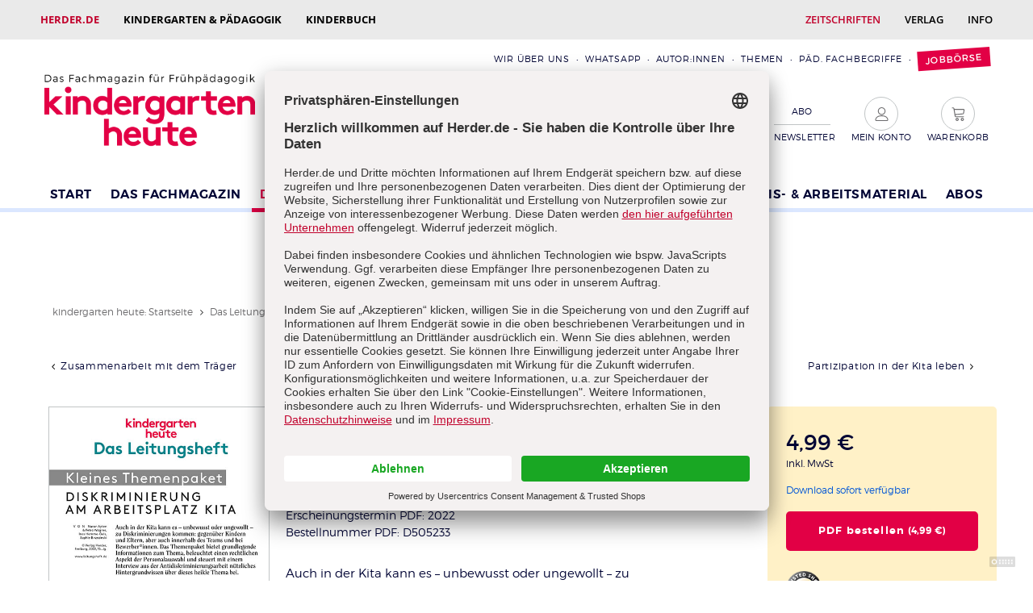

--- FILE ---
content_type: text/html; charset=utf-8
request_url: https://www.herder.de/kiga-heute/leitungsheft/themenpakete/diskriminierung-am-arbeitsplatz-kita/
body_size: 55177
content:

<!DOCTYPE html>
<html lang="de" class="pl">
<head itemscope itemtype="http://schema.org/WebSite">
    <title>
        Diskriminierung am Arbeitsplatz Kita | kindergarten heute
    </title>

    <link rel="preconnect" href="//ocsp.starfieldtech.com" />
    <link rel="dns-prefetch" href="//ocsp.starfieldtech.com" />
    <link rel="preconnect" href="//media.herder.de" />
    <link rel="dns-prefetch" href="//media.herder.de" />
    <link rel="preconnect" href="//www.googletagmanager.com" />
    <link rel="dns-prefetch" href="//www.googletagmanager.com" />
    <link rel="preconnect" href="//app.usercentrics.eu" />
    <link rel="dns-prefetch" href="//app.usercentrics.eu" />
    <link rel="preconnect" href="//aggregator.service.usercentrics.eu" />
    <link rel="dns-prefetch" href="//aggregator.service.usercentrics.eu" />
    <link rel="preconnect" href="//graphql.usercentrics.eu" />
    <link rel="dns-prefetch" href="//graphql.usercentrics.eu" />
    <link rel="preconnect" href="//business.trustedshops.de" />
    <link rel="dns-prefetch" href="//business.trustedshops.de" />
    <link rel="preconnect" href="//widgets.trustedshops.com" />
    <link rel="dns-prefetch" href="//widgets.trustedshops.com" />
    <link rel="preconnect" href="//www.google-analytics.com" />
    <link rel="dns-prefetch" href="//www.google-analytics.com" />
    <link rel="preconnect" href="//googleads.g.doubleclick.net" />
    <link rel="dns-prefetch" href="//googleads.g.doubleclick.net" />
    <link rel="preconnect" href="//stats.g.doubleclick.net" />
    <link rel="dns-prefetch" href="//stats.g.doubleclick.net" />
    <link rel="preconnect" href="//www.google.de" />
    <link rel="dns-prefetch" href="//www.google.de" />
    <link rel="preconnect" href="//www.google.com" />
    <link rel="dns-prefetch" href="//www.google.com" />
    <link rel="preconnect" href="//api.usercentrics.eu" />
    <link rel="dns-prefetch" href="//api.usercentrics.eu" />

    <meta name="description" content="Das Themenpaket bietet grundlegende Informationen zum Thema Diskriminierung in der Kita und beleuchtet rechtliche Aspekte. ✔ Jetzt das Themenpaket von kindergarten heute bestellen!" />
    <link rel="canonical" href="https://www.herder.de/kiga-heute/leitungsheft/themenpakete/diskriminierung-am-arbeitsplatz-kita/" />
    
    <meta name="robots" content="noodp, noydir" />
    <meta name="robots" content="max-image-preview:large" />
    <meta name="twitter:card" content="summary_large_image" />
    <meta property="og:image" content="https://www.herder.de/-/media/images/zeitschriften/kg/kindergarten-heute-l-15-2-2022-4-13-themenpaket-diskriminierung-am-arbeitsplatz-kita.jpg" />

    <link rel="apple-touch-icon" sizes="180x180" href="/BM-sys/01-KG/dist/img/img-KG/apple-touch-icon.png">
<link rel="icon" type="image/png" sizes="32x32" href="/BM-sys//01-KG/dist/img/img-KG/favicon-32x32.png">
<link rel="icon" type="image/png" sizes="16x16" href="/BM-sys//01-KG/dist/img/img-KG/favicon-16x16.png">
<link rel="mask-icon" href="/BM-sys/01-KG/dist/img/img-KG/safari-pinned-tab.svg" color="#5bbad5">
<link rel="icon" href="/BM-sys/01-KG/dist/img/img-KG/favicon.ico">
<link rel="manifest" href="/kiga-heute/manifest.json">
<meta name="msapplication-config" content="/BM-sys/01-KG/dist/img/img-KG/browserconfig.xml"> 
<meta name="theme-color" content="#ffffff" />
<link rel="preload" as="font" href="/BM-sys/00-BM/dist/fonts/core/open-sans-400.woff2" type="font/woff2" crossorigin>
<link rel="preload" as="font" href="/BM-sys/00-BM/dist/fonts/core/open-sans-400.woff" type="font/woff" crossorigin>
<link rel="preload" as="font" href="/BM-sys/00-BM/dist/fonts/core/open-sans-600.woff2" type="font/woff2" crossorigin>
<link rel="preload" as="font" href="/BM-sys/00-BM/dist/fonts/core/open-sans-600.woff" type="font/woff" crossorigin>
<link rel="preload" as="font" href="/BM-sys/00-BM/dist/fonts/core/open-sans-700.woff2" type="font/woff2" crossorigin>
<link rel="preload" as="font" href="/BM-sys/00-BM/dist/fonts/core/open-sans-700.woff" type="font/woff" crossorigin>
<link rel="preload" as="font" href="/BM-sys/01-KG/dist/fonts/truenolt-webfont.woff2" type="font/woff2" crossorigin>
<link rel="preload" as="font" href="/BM-sys/01-KG/dist/fonts/truenolt-webfont.woff" type="font/woff" crossorigin>
<link rel="preload" as="font" href="/BM-sys/01-KG/dist/fonts/truenorg-webfont.woff2" type="font/woff2" crossorigin>
<link rel="preload" as="font" href="/BM-sys/01-KG/dist/fonts/truenorg-webfont.woff" type="font/woff" crossorigin>
<link rel="preload" as="font" href="/BM-sys/01-KG/dist/fonts/truenosbd-webfont.woff2" type="font/woff2" crossorigin>
<link rel="preload" as="font" href="/BM-sys/01-KG/dist/fonts/truenosbd-webfont.woff" type="font/woff" crossorigin>

    

    <meta charset="UTF-8">
    <meta name="viewport" content="width=device-width" />

    <meta name="SKYPE_TOOLBAR" content="SKYPE_TOOLBAR_PARSER_COMPATIBLE" />
    <meta name="format-detection" content="telephone=no">
    <meta http-equiv="content-language" content="de" />

    <link rel="stylesheet" href="https://www.herder.de/BM-sys/01-KG/dist/css/kg-style.css" media="all" />

    <!--
        [if lt IE 10 ]>
		    <script type='text/javascript'>
		        alert( 'Sehr geehrte/r herder.de Benutzer/in, \n \n Sie verwenden einen veralteten Browser, mit dem nicht alle Inhalte von herder.de korrekt wiedergegeben werden können. \n Um unsere Seiten in Aussehen und Funktion in vollem Umfang nutzen zu können, empfehlen wir Ihnen, eine aktuelle Version von Firefox, Opera, Chrome, Internet Explorer oder Safari zu installieren und zu verwenden.' );
		    </script>
		<![endif]
    -->

    <script>
        !function (e, n, t) { function o(e, n) { return typeof e === n } function s() { var e, n, t, s, a, i, r; for (var l in f) if (f.hasOwnProperty(l)) { if (e = [], n = f[l], n.name && (e.push(n.name.toLowerCase()), n.options && n.options.aliases && n.options.aliases.length)) for (t = 0; t < n.options.aliases.length; t++) e.push(n.options.aliases[t].toLowerCase()); for (s = o(n.fn, "function") ? n.fn() : n.fn, a = 0; a < e.length; a++) i = e[a], r = i.split("."), 1 === r.length ? Modernizr[r[0]] = s : (!Modernizr[r[0]] || Modernizr[r[0]] instanceof Boolean || (Modernizr[r[0]] = new Boolean(Modernizr[r[0]])), Modernizr[r[0]][r[1]] = s), c.push((s ? "" : "no-") + r.join("-")) } } function a(e) { var n = p.className, t = Modernizr._config.classPrefix || ""; if (m && (n = n.baseVal), Modernizr._config.enableJSClass) { var o = new RegExp("(^|\\s)" + t + "no-js(\\s|$)"); n = n.replace(o, "$1" + t + "js$2") } Modernizr._config.enableClasses && (n += " " + t + e.join(" " + t), m ? p.className.baseVal = n : p.className = n) } function i() { return "function" != typeof n.createElement ? n.createElement(arguments[0]) : m ? n.createElementNS.call(n, "http://www.w3.org/2000/svg", arguments[0]) : n.createElement.apply(n, arguments) } function r() { var e = n.body; return e || (e = i(m ? "svg" : "body"), e.fake = !0), e } function l(e, t, o, s) { var a, l, c, f, d = "modernizr", u = i("div"), m = r(); if (parseInt(o, 10)) for (; o--;) c = i("div"), c.id = s ? s[o] : d + (o + 1), u.appendChild(c); return a = i("style"), a.type = "text/css", a.id = "s" + d, (m.fake ? m : u).appendChild(a), m.appendChild(u), a.styleSheet ? a.styleSheet.cssText = e : a.appendChild(n.createTextNode(e)), u.id = d, m.fake && (m.style.background = "", m.style.overflow = "hidden", f = p.style.overflow, p.style.overflow = "hidden", p.appendChild(m)), l = t(u, e), m.fake ? (m.parentNode.removeChild(m), p.style.overflow = f, p.offsetHeight) : u.parentNode.removeChild(u), !!l } var c = [], f = [], d = { _version: "3.3.1", _config: { classPrefix: "", enableClasses: !0, enableJSClass: !0, usePrefixes: !0 }, _q: [], on: function (e, n) { var t = this; setTimeout(function () { n(t[e]) }, 0) }, addTest: function (e, n, t) { f.push({ name: e, fn: n, options: t }) }, addAsyncTest: function (e) { f.push({ name: null, fn: e }) } }, Modernizr = function () { }; Modernizr.prototype = d, Modernizr = new Modernizr, Modernizr.addTest("svg", !!n.createElementNS && !!n.createElementNS("http://www.w3.org/2000/svg", "svg").createSVGRect); var u = d._config.usePrefixes ? " -webkit- -moz- -o- -ms- ".split(" ") : ["", ""]; d._prefixes = u; var p = n.documentElement, m = "svg" === p.nodeName.toLowerCase(); Modernizr.addTest("csspositionsticky", function () { var e = "position:", n = "sticky", t = i("a"), o = t.style; return o.cssText = e + u.join(n + ";" + e).slice(0, -e.length), -1 !== o.position.indexOf(n) }); var h = function () { var n = e.matchMedia || e.msMatchMedia; return n ? function (e) { var t = n(e); return t && t.matches || !1 } : function (n) { var t = !1; return l("@media " + n + " { #modernizr { position: absolute; } }", function (n) { t = "absolute" == (e.getComputedStyle ? e.getComputedStyle(n, null) : n.currentStyle).position }), t } }(); d.mq = h; var v = d.testStyles = l; Modernizr.addTest("touchevents", function () { var t; if ("ontouchstart" in e || e.DocumentTouch && n instanceof DocumentTouch) t = !0; else { var o = ["@media (", u.join("touch-enabled),("), "heartz", ")", "{#modernizr{top:9px;position:absolute}}"].join(""); v(o, function (e) { t = 9 === e.offsetTop }) } return t }), s(), a(c), delete d.addTest, delete d.addAsyncTest; for (var g = 0; g < Modernizr._q.length; g++) Modernizr._q[g](); e.Modernizr = Modernizr }(window, document);
    </script>
    <!-- Lazyloading -->
    <script src="/BM-sys/00-BM/dist/js/lazysizes.min.js" async></script>


    
    
    <script type="application/ld+json">{"@context":"http://schema.org","@type":"Organization","name":"kindergarten heute Fachmagazin, Leitungsheft \u0026 Wenn Eltern Rat suchen","url":"https://www.herder.de/kiga-heute/","contactPoint":{"@type":"ContactPoint","contactType":"Customer Service","email":"kundenservice@herder.de","telephone":"+497612717300"},"logo":"https://www.herder.de/kiga-heute/BM-sys/01-KG/dist/img/img-KG/kg-logo.png"}</script>
    <script>dataLayer = [{'userid': '00000000-0000-0000-0000-000000000000'}];</script>
    

    
    
<meta name="VIcurrentDateTime" content="639052269012844699" />
<meta name="VirtualFolder" content="/" />
<script type="text/javascript" src="/layouts/system/VisitorIdentification.js"></script>

</head>
<body id="body" class="body s1">
    <form method="post" action="/kiga-heute/leitungsheft/themenpakete/diskriminierung-am-arbeitsplatz-kita/" id="form1" novalidate="">
<div class="aspNetHidden">
<input type="hidden" name="ToolkitScriptManager_HiddenField" id="ToolkitScriptManager_HiddenField" value="" />
<input type="hidden" name="__EVENTTARGET" id="__EVENTTARGET" value="" />
<input type="hidden" name="__EVENTARGUMENT" id="__EVENTARGUMENT" value="" />
<input type="hidden" name="__VIEWSTATE" id="__VIEWSTATE" value="h2l+G+EsO7IqtHNN64482HzleZvCMGnOzZNl1AySwYlV+2qA1syPtIxeVLJL5OfGdgekivZxVjORWlThqzNJqC/IkfVrjfGdXo0oFN/1BvoSeZpluHLmIZe6vgH1eFrchX6frHQaao/fgMsVvZGJO1XDZV5Btf19nDQBsvOfbH0C18C7TIBa59+SFDYHMPLZN/0D/EsR5r6usRotNXYz9NKVnIq9h3iMfOD7hZiCS4eq2kBk2zu24onh3XR020R+Bf0BUM73a3TSMDHPZ18BrWF12US65MAZfYmD3x+IRwbNsVdXU2ZZjDF9NjBOxSYaNPYmpy1+TrFOjXgVyO9zr/l/rC+ldFymXXib0ffGqQMUSAz/4/7OUTK9yDGSsL5BV0Ix3pjP1i2Hdy1ZszzLe1XyBuCBnNWyv6NnAcIHdgtj7gnedz5tIt9u4YMa+HJlm8GLzMvFGg/txwjsZXWQ7gUMct2m+jrVXE34d787B38PwIFf3Z4Sj/lPCfnhHGqPigwP0f5bM7jVpOLy3C9fgLD2mcVNmH1RB2Si/0kPsfVrBh3yslkxodfORxDZYc6VBVBI5Fwd0POmahcJzKdaxaRyJOhhrAnX4rVVxst7iBmhUvO1zrPua6X/YQxZzwCIEhwE+kbEjfTz94PNkRv6BtQC7LLHWvsw/rTyUmiez/+0gw0sxhQtXXqmVCUe0pG6QRiErOW09FpdvrDkmK+963rRuoHzJgvU4eIMZI0IC6GK9xe+EbnmpTtTjfLIkH6NWwjNSBcdL87b6/x+iQEJywYgSu2qOKZjMEU++hfhrVsvC26J0tUv3RzBJOqPpTD2o3ySKsGa6HYzTKX54fAo746JDiWigTFNogAlsBt/duIVVG5nqPgHsWyrQ2ukEJJfxllC9uGX2ojsk/sFRz/+hkt1vT/NxSQt0IJ5IY6tNnMy4jJEotAORteVnq8RNK+3MnWak2BGsLyxuQ4ZSOJjxEsCYDOIsC9KWiLvUvz/lvEu6YMHCNcTlCN0Bo1jZ+qqSkFM3EMTLvf9UnjaetbQNJH0PZ6qiEeWDkZYwk4zwZSjpIaQLrwQWogZxBRw5qx98bnvG8xVHyWiD5h14iAjRrI6XphIGu3H7OzPxTAhUk1jITFW9UZkH9uLI7CGUD1juqyFBTPDgxnFh+w6o8TKUzHh5re2nFPvSf5Y7xq1hpTDa33/DCqPxOm3bErhvMQofczpovDWe924OcexslDhovVbJWLK7uF4fX3WIWbcHoz05qnKJgNqb8e52IvuEEIL5BzYhmDi6scuo4pff2pVSCgD3h67N05rOyIpWHB4uTKpR/P8HTywG6vIKoEy5Ci1bHEFPXlYK1WK0cQ0Q+0u1rrTpOkf5KfQreAopc+IpXA2L24ZtU8Dmqp9d9zeUdU9FMiVkGEEb5Lwiu+m0I1myREdX/3wtw6CtDzrqIasWJYOsGzX2l1lqjmf+xxFSChjAmVQG3g/cMNpQs/zdD4GZmw44StMxXMjkeZBQ0IqCVvhAwqtRiSFAH3H0xrW/Vvz9MYBKec5UFvvrFKvYoB0Av9Cky9syyzuWnbWiL6WZzlCnFBYU486Y/[base64]/yl409Tja9RlPKydZY3NpE+j9NIMY+HZuiNSJE0nwr+lL3Ss2p8HLgAp6b3bxWdAQmFOZUyDxLaF8OPoRg6XbA68VOaUV6/MNz8QLX01470duAz7QvPsOkuvUZNo+stJH4eEQf3PIeqKCRL3J7KzSWH5N4rH3Mu9DjKYCryc4ApnGUY0vYdPZGRlqFv71CNNKe0JOKLcH2mtTeLyn8hDETFtd5mWmPmLbmUrxviNvmmMwwDasqC44KELWY4RZV+N/FPDYljIsfAozfy03COzVOAYFTFa5Hw/0YhINkZ3hOxvA5nQbF5FgK0n3RS9tYO+vLO4tmGARkGgPojaRtOcokEXoiwI1wj31w8GT175K37pidibPbjgccj3n2ZkXT0CTe2S+sazyP4nuGoovo6IIZ+QcE1c4WdJMIwdv4qj69LGVXFGjkrIzYM61/[base64]/LEy/iakE9iPuzKWluBTIaN6pKYBI8pAxyXQYYBwTLFFL8gZs2fj9ZEs61bTiVRoYwD0RyhGjJNp5ZTHRecIvVcEhQnbmE5XN+u2D4OEwSSaWCbLHdNtx7EFgNIsnF7GZTPZUuWaNSFmgLu+zcCYmfd7JcB6w5n++K7uXeXbfJKCGUBEDK/V639Zxl7OmUt+VFb4pFht/gDbAx/p8+UYV7atKwyEu3EE9gR8Rld+AVOSqrE7Ibu0olzlA/UkYvKwpGPT3kZ+bxlXS7p+GGzWLQNY7GiC2J+cUo+dYJn3rRHgJ3jCHC671MDvlmEVZcM9XSKfQGGGWhthiXNLnsdjoidqEU89KTjFJDV+Tjt/lVfigCy5iQCBg0iBmh5auH+sHaJHOvNF+wXl2uRa2xp9YBMVX+B3G9yy4MzMEBOdhfeVTqHfXPkbK8lVUwjhd65BRL/YHI7EWk8xs81QAqlSzk5kssrRV4ffe0+XJW5R+9QFSH9M3OBi8i6nnDdJpbGCmfyfMKNdM32EhKn3VvH2E+JgnA5sFfgJH2wT384RWWK9tIBgN26yFfV5n3/qFdW91qA9cPmRCasZ3v1P7EbR/oBQ9KnOZXj3pVm1+GkemSAssvRau9d+WNUHVPkZ6+R7MkYjd5/Gp1HaKB5KWwlYaIrv429KssH/wNUJVhiECZCFn10YE6fWTWtOqi1xbW/EvgEL+XaWl5s7UatjRibq/yDdDKMnYC/nlT1+kRw6re7wHQpQ15QJgJbsNyL3W6UOBBuDa+Qi05b6L95N3YaIx4Dj63UrgW473Luz7qxKVOYdSuml9Vdb9ArIVPYD3ClHcUoJfBcrx/[base64]/9092py7BADi7OJIdf4IR8csgN+h5+CPUk4c+dvk260u3jg5bzcQX8I458EmExkASHKls8eP1lNpy/G/byd+4D/8OsStlAOlXET9VUdIa1cpWshMgBBnCjQdtnOUgMfrflDmM07QMOlTtiLpvwOkzbKa+OLw24rTqBaRqQJ8wuhv9b6kYrGpwgPGvrmPQxhlwevVx4i2q/7Pi7YBTuN3TdpsBsPQmEaa6KxQJjuZiPWApltPNICxzjOPaUF00HPGdfyLuYkBHwiv05b7G/xiH5VP6akOXrhgqnlCMOYb6tJRSfhMYNf2DlWeqsA/8kZjc+IiZrmM5Kn2iKLGmNWN8fWkDA7+p/l0zGp0dQqyxLjdymFRBMEIzoZF1tr9cMbU9IX01hDIGW42T2zEHQFSRybvJyjCNwV9klZpWc4ylWSvxGlC0ALKaKMEauTXy19OW16sbgElCF7SbVJSRUMwsGAA/4svq5inNgskVxxSv3T+TsJQCf0gi8qDK6zzG3ptPNGVjgade+KI8quLRWwqvd2pluHsbp5Nbkp/ObJ7tUIHXGeIZk6KKuW8/HoTA7qokXC7TqChjIF4SuGXLusaUkWg0Pai9u8xDJyXkW3ci9IU+8EHtfChSVCzNkseSVVdgobl7i8GkOENbOjzoV28rGHzcdCMcxojvnnsIXkkhyxzm+W13AnK44RpUEKNGDXCCDNBTt6IUE7+AosFOfdD5z6IOxBiifos0LISMaZgzSgXLDjMryqOUtqOWmMv/dDs2D2D3eLVL2jsfnY1n7VfU1/qfgP5f87OGSuzlDM4GelaRL0vAQAhn/G9BSjtT8XPujR0N5fC21REyYJSnEO4eykY3vrj3KkpnYOj2ZqzAMtRVLI5AguqI/bPEN6zsAI7SlU69T+XrcrYBwk5JXsy1x14mvswn2IVKPM2nh/rxRuzGofT9OTGpYf9A98LNsRDkcSitNEy30k35a80ZcyTSh7bwh1k3PkJvjE0Q66z/f2ftwRYFy5YqozZnw5r72ELx3XPGNRCRHDH8EcyEfbvYMM8oYcPfXbZZh2irwkt4I9I9aFNA7kH2pDPE/AcnZoffiFI+kn7yqmHePrxb+ZDhHDNyUBMm2waFaANU5bL08lf++2/BYNefzS+nh9zFHyLbmobIdp1u3P3c6tDGUTmVfonwOD/XAK65zVQO6mgpgw8MqoGg6A7a8RrrFuH6A/LOjm/3znLRRaWwv4agOW0Otq82Nf70jL8Pj4+IB2PhVSYzdkepM4CXqCGyxpICjo0YRFkRji5jV8Lrv1gpQKXsHtBZu7QaGTIb54YM5c19NzYoV1US+9kaciL+TV3YUeHYGwIIYOv1P+6cz57OXHMOj7RCj/GLVyFxHBugsaNfKfWc7NG/Q3fJCIv3uvso23r7/32NhyFDu2dLGygkc0kcYZECM4+i15N/[base64]/cVMMIkRthP9Ph20WlRpbaP5ae1ezCfLDN+0BLd8odEdH0kKYLMSrb1fMM3mW4yIhAHEcQVaPvoNiFJPe4NdVFa7SiTdDjWDu1HwB52ny49SmaJAvS3R8VTciS/YKTOxJM0XtIwV6ZzQXkjGmLphmmAY6np0jZ59eiA4f2dYJHEzIK5HftbphXxPNC41LB2zIkrP6FTa1OlaPO3qD/[base64]/75MuZLMtsARxZetFgKaJGw7iP0yz553nFJBOJOEBTIygVA0VcYAua+eMx/weUpHHJD9tpgbaIKjR5bF9eXBrvnZo0iEBZlteOf5VTfGLUcOn89XAAmKltqyWWRcUwofVrGjaW4boB5iYhUA5oMHVLvicSFtkb8rOQggbChuCLrZD8SN6zdoz5SLjkP/h23+x8OijxVV4BuItDtUvkRa+zY/O38QB8L9G/B6d1+0gylCZTNeVYUSdnvMLztwTrMKPGYTMX5DnOzdRbfGannkJUG4DPR5M6+BfnNphR1nn4nqZJWrbTIEWKnhDIxVzubuH97GFENiwEKrpkQ0DITMKhjziEI3TPWkY+w52/HKeA3NI3mYDBgIq5Px9ebBLHPU6W9MeUE20NesljL7U5+mz0VnxC/Ulhx0sc5GGl1cZ5pg6pDpZwZZANZov3HHfkhElTiWHtXkBVYEndqr3aTjco3PF5E+6SNXeVNLo2pHQkrEgcPQX5/L5THv/qNGkXimhmOA7KNQqMPMZTq0DAM22HNX3bCkzFSoyHeJWcv+6IAj1XU2aNqeOgU2m6wAuOCcthFbBB4ZgDMtQSetJp2U9c5f8qctDv1Q/0qJMaHLZXQol836N6vGNSziIcdiKnNoI8fbSE58GiQXDiysG87kGxUsy4s0NiaVrri3fstoqj3Pj2wceaHqb9FE8tPjGWVnXEfVrPKpyt5GTGcMpnOX2+QV2eY8m6O9gjaxjVVXEVTykUqADWXhZvxu2lm73oXP6ToABKIJUKxXEimKX2rrBr0qyzjG/C33n3qnPFj7kSBeS717p0uTZGsRR3POt3d733zC4ASneQ9JBXVaZMAjUeDrjVlgXDfFgcTvXQvGL7aeSmGkIOupLlg/warTRKWysvUAzvm8aWDWCkHyvwaYPiTP8Dn+aY97bwzFt0LxjffU2J8E0HQJjF4YAsdBFD8B/oDwA21rW6yPMTCIcjis1MfPQSZBON+jBlZHWeQ+3ZceOABF0AR4WHa0iybLf4EmG7VJPd/XYKGLpoEkM3rS5Z41uzp5doE707uF/vPSG4+uMpRVheWP7d45FTmAVJ5sY+LoJkGzAAL+Dyo9/xdPRw2rTzsx+6ObAGsUO9q6q3I7tUwKGCalj7i+nq/bZI8y2rz1ornUJpSOC9/ArYlidy0mUW7ZZZliauKdJGDzqiijzLGFQBx6tSZnjkDawYZg4GH+BHSGgY29/66iMakRRVI9R3SdkxsnQoojNcgTEvdRMCbvkuWrbuBbj9I1u/dFq2I0YrIpbEeK96Xwoddwn/hfOR+kqOFS7I3c5gaAqrtI12GXTxIYNz0U4fpnnf/Kqh8pVWgywXylvupB9dDvSoKTzq21JpqMj4AWt2tRzq/K4WLVa+rdK3wXNt+1zw5tFYxL8jmRbp/iv4H7NXzHdP6MBuSj5B3r5r6IIActgI62JsnixAf7Hjtkk/bN7SRd+hUfPVpFcajc0vzIO7g+8W3RzxN6t1fEOM8JrReST2/cJ/8p874cuf5ls0LJ+Ree21TyEi5S4j81Zblw2KxLPQO/EEdOYn4kCLWcHSA//ikP5QvTt5OqY1+3W4agJQOAqYNyvkb0DTJK9iwxMZVtrDjl1dkcSFD2D9/lFX3WaeIiEtLKHL6vBX+ttt5qDNvvNcV1nNsPJh5uu/PkhcgLEhsOzOjhq47hECdIG0an13nQEFKgkY/6qdO1KL/FOBV75EQxDoE6fNj4Yf9jVH97XXgHc/sgs8C6ArmNAGJZtOL8s3JIX55x517fmP1zrY6+nS4B1avuyJA5b1/0FHVSzHNLEKYSjeWBvgKstHBhWYIRHKXf7nbckZZZ7zCFv8gA+GdGSOLaJPRIB6roFV3l20dYvjflYnF2RCsN/wCyWuQgC9Ve6s4NoC4snUS93BH1bqmjt5Vtu2yZlWo+NRV8HP0dWRH6ti0+cLpNHNuUu2iJfvM1Fmgx+W1qcdieHAKD5kzpArh+t6o/MNJnn5feIZnhjJ9bB7vwA5JdOK5bSjA7a/xiPx12c8ObKVHJOz6eLPVxzzSeIblPEdRu27gJ2G0i9yWVosziAqNhtxSCZnCo9bF8siwfhokSvqVs/GVxISV8HinmCaa3ZS0Py2/RDu0WferUJPvQXpLw1fcOBPHPQtffoV/qRQhNHTJ/ITRPbIlumJ99GRVzOl1mRXkANNHzPV9EPYle9HLpKztXjmIVYj7XEZ0jFUOkatDcf3hkCHg4HyF+bOOw3Vt1XDWcdsGsCfS5sGhqaaSGmBkiXxv86FNZD+bch53L2wt+AwxRiJKRcBEWagGHvVPc6MwiWbTehkCtJFQF4Dw4Rf642zfjOpUf51BtsEQdEN6/tCgG8aG5u/J+daQm5rlKCqmZ9O+Mw3zoH0vX1Gi6LEBdWuZg+0xNUZ2ucVV8wlgo/48E8ot+Tjm5jbDcoe2FjlH/[base64]/6SQTaTb0bJszr1EEm+XWIKYeFLW2TVcFm1J1N3wskn1RYWjU4EW0JcO/FXabXEo0+Mhg6Wy6tjnPvfZ2zULKUxqsWP8gIfRzBxJUMGUFr3rcW2cCWfy/zUBYBNL5ak26kHGh3HUX20nMWQkmmn+kqD1J9eR5Qzd6EC4FLuDuiu6mcguxoHAgj0g8/l7zj3nG+XU2DdWfL47NriWMHzZ4GwypIQhXpABO3Bx22zNrM/mD+dDPV1VbQ0ABdhnbaSHbaMn4tD6AMrveaav4i+ih1x2GSl3/cKtPyAACwXiNaLFD6789UUgJbQV9+QbBJ4BpDhl7Avq0y1noIQ5EkZ375Nv5RK74mjyWXoWEtujUcTr6K263HQYVn5EY8ur5dr2ZtLqj07cHTpBwcy/OKv6dPyA8/kv9pC4R4vpJoHVNsdL/OjlIYls47prXq41hckJFN/cL7gRB74NvHONJY7jjJ2iD/SzImyYqg/ts3x0jG1t5idnQYzpxpxLMJQROAPfZPi9ZgVzPGKNZeEb2bmUcI02ScE4uwafCMnvQqmDSknh4itbLVzuSp8xTG0FLE3c5OB2nOebH0jf7d+5LIoDOfKwaBszebASdYhmixMbpcyBb2LdiYy03VIg4+SKyaC2IhVVqGY4c/YILlRxTcHtu0VJ7oH0osKLgtw0GGqXMPHUADpDFDcb1BJw2Om05TyxHPbuIbqc19rcOB3b1Qrni56C43M1LEDlD6V7GCDAPyY3G9Nx684f6UkhfoCQmqJP2iQkq6cxwvFwRR3/orcXG0AhZcznuCTUSeMH3QwMZfUiyXITpS2VgUIzh1DFwTHIb4wfdCXUU1ymQ1x/Hd95W3cM+wYlfxj2rIDc4qru9lbNAUs5vtx6H+8GXMbgaJ/xf0UWi/wQVtjCEYMk6wwRVHQMeTz+rAKoask4fDiRcBYcDYYEGGwXlbwfwTmGHahszm+92kWR5LfHuMLPJ6tYJWWJQFjvuqq7npPgnMImXZJ/fKOmZA9vw65Ldhxo+fGCwrgWz/nTn9da2wV+S+MAWCJtbBRtttihscyEThCvnTCu9Pf81PcjBLNEugUpnMTpEVLQ7FiblYT1CY3tNJQ6SCiUiICJlLGr4gkDMmEgqxOpbFzw5K380El/EX2Klo8CAGWfAIRus38yCVBpM6SgX8MBTkMsPgg/E93g33EWhItrWCy/Lcez9ZSXPtvT2t9rHoj/aFzEZCPO82Dwba+CCw6Fii8cIK2aS9ChFtUNDdmlFjsuKMdizlz3dVqG8ygvUvtgdR3OYmjYKlDcCW8PCya5z1ZknxgU5At3vXLxdlni00nmM2ABMKEW8mgLjYZPhcHAW9YmyR4E7cwyoTLG/lLXMQHYNFe0qM9wFHSHR2eQ2j1gB5I2UIOhCRpHw6M6vcglAkS7ov+/BmGQ2vQKshLCGU3oRkJGRpV87Xz4lURLu/zHXK0Ic+zN+A2ypnD/zQ0gka36oT21kWtQzeO81F1Ez6itcqTIBioYvLeXlrokvUOo/d+QZnTk22NRyX3+W1usP3UhRwREZ4OFDeddG0dUOFFhiyqe6GtgPpayu+5/je3bTJoY+W9eXDoRgFPWmxP4ggu+Cyq6z9wcDwM4hccV4+kbAvVqMV4F2mS0XQmgVGTSkA39AEANOIWewRqvxg9KODzKYSJGuuejiU1Sr/fiy0sVw1MCKzvcbS9zPtKs/9EtPD2ivq4EwmAOO3khM7QC28u3zj2oBluCMefyYHPRl1Ij/IBP6+W1YYJUZzInCb69Fj3HeDHFLecEKm5ag63XoV3cqfCt8qYKxBqrWBg9cmc7AV2xxueGvpUQR4uF32LQzOLZyas0R/[base64]/2Pc/HBDpB8mvfGic7IOdSqOXJF4MnVSt4Su4EaAgHBWqdQICyZ+8N8+NpxqLcHe1nJDIqSibQ0g6//PAWg/zw/v5qUiKgPbBZavCScppE0eMRrQhT4Go/dZQ13G9ngIsftNwM9dHF5wuXuVDqp/PteKtR1UyzT1lCB1I7dx2ZPze46ixxvysiemeKfzyBC4o8Q/xLwERTzCgKq9gzGm9o4jXH2TncpTT7ZTBWCVoXojIkdvHlyDOJJOAHtb4H2YQNyukWH3oUQAYGTT2Uiyz0+RZQRKmz8gO9FZQi/JawXY+hcVQRpN9/S1JCoSqw/JiexS3CbVyY4mBMwqBMBMlJriW565rFo0KglIcV/nO35PjHPQnMnyFgbL5xMM4WDPyOseEjqO2u0N8tFyI0fFBbrRFIBF7Ejh8q6wrX7rN372Ko90yryDedhzXVn6sZjyTuOzNLENlEShKK5MZqwDKULcnD8t0DJek/cMw2dJZXYQov3r+qKET9ocqQw8HkPFYQL/MtTiL18KXp5r5s+2IHNrGeelKbGz857gOOxF8BWk0ErH5fvvRM/tPMKsID8nQPhQ5ux4zZRBJesjB5+IizST6V0oNtSJ+w2mtE1d6/B/0XAqpfS4qCci/M8PCX6bpb8e6gDoBm6nMkO8JA1jqqR/rOhHx6ijDKg7LXO/JyiSjybJOcYpziQToP/0JuhNz7uJdA7O8MC6RNbT8a4NRZggfAzamRPJuvwz08Mdo5/HLGCjYNap7+g/92grhuwObSoy0un+oBkfWHsOFxEeS5HopfuHb+wGfa9PLzzRc4WWXDxJjlIGiPMTLdDIxDm6uIndiC26oZyxBtksxKBnF15B0vhkv42n70b+zndd409EM+QFhWTmceeIEwwSbCFDRx/BQSxHW7N08ACaiwXwYhnMp2R2PO3Ja3tbjQOFPndAKP3imoTduRokYcXCPjxNv6hD4dXiJteQKd0zhZ/RZ8k/NV+Tb7Kp4GzveNqtyHM4iTkWcayJWwgjnLV2PtwOJtKM76zLr75Brt204fiHw+to3TeaLu0WgGiOGBZDI/N+TWPT2aYgPqpWNJj663CjAOktp/k+p2Nm4Gq15VOF3GuzIuljItPBCj5KEHxXF1ac5Fa6uAU9lY0qTGMAFu7+ucLNQGhrKLZJn3/YfZid+PzphB8vZ55QcgFfN6MB47LsGdMsPJMWmet2DpSpxWIq1DCM2Rj/+h+1wTraqmIkryL3r1lVi13gabT3SyNZTOXBmYPEfm9mOS5iVCwFA/tJW8le3R44xKPQjd/tLLTzjIB6yPV8ZLDBtLitaU8NcOfs11RtA5JY2z0uQUe1KxkdT5xySO7DTCvIOGIBnJpDyuva2y1rL2C34Iwf+vYWAoOccjU3PDAdvBRAqDw7nesB1FN2LFyTGtuQQeY5qESONN/49JFjybpJQaH90SybxbUb8vBYlrjVVQlLq90+8FwwS4bYale4rMOIalDkVC1OdJ1x+3WrsB0/AC/KngZoPZzf7qB3xXNykhICxDLRzDzHFCQ2a101vnhYtBE8kcqPAHBljO2Hb/BvQrNVGT0Nd6vaC3nTVYDCo80qoeTywUuwrZtNInFTWbSVmoRG9SPm5aBdzSA6hqXfI50rAAvk4VSJRqf50gPcCiI4W9MNtx8YXQvlZp2WoZK3q7FYVt2uwAxqI/[base64]/[base64]/rIe12CDZj8tCNaBfxyqDUpciijnqWKOs3rNSosWTdhyiDyYdwihKpiCm2Rq7nAB7v1BAiNhrkhdrzE9DIfZBvZCSRfPr57o9DW0hHHy6SDlKxb9prdrFr+NvjGWEOF9/aStbhm4V9pFQn6PMeHa/GOkDDhLisV1OMz7JOXmga/fZTlXltdxYP1PFTilAYKVLeptXw5Fx31ub4efgSJYFhlt0wiGaLQNg5szamdWc/OYpcmDh7Q2ksUe0cMV9YOycPYdne+1Jiu2NL9EEzm1bladyRN85WUQukaR9kwprwS9r+qy6MOQTVyscVugfbKBVkUhFDbKedrVbHqH9LlKdDo/0P5p4c4Tb0tFHS0rXHchzDeGg3MSeKWbHht0aRdnYKQdNxPMN8o8PsPGVrK4JNiPVVHkc1rS3Ofd7miYTwueM3bBA/t17UVQn/LCnIC9gzceScfeZCgsKfhWMZrjGtEUxvYG1EYCIzbdr58PLverAu2Upu5pfUNIwjn6E6QBRyJqOd81z3s5VF+Ns4N4XLY0QQTxFiVh/ndNOXOCPUvTC/kJf7tKQC9mGpyUkJ5ayEwl5aeOGsNEnDibTQPiSXmv/lurYWCWeDaO/0u2rycGOT/paXxUTMpq6w11CP9p+lyv+pzABzxm/7ofl/0aryicMHrroAiTIef7jsvs8dxVmRdk8dLWN/5cs4LmcpiqHI0zVvdPo/c6WBlc4Rivyw0/Fw3Ci5wbaN2eo8TfZOlWSJMCITqjci6md2afdyZKD9+BDMOY1WrxYMdO6Guu/HLsTn8h6rOydoXTkwIVQTecdF8d347+VMmEvads9u4NQ5qVKdIarnsxs9xHZWa6K3mVhQlQykFqn4dxSYCoeKZx4b5UiAq2vtZFwU8M6IjD8xhHFOoKFLZTzseG8yK9+v37Wx1P1V79CIHEblJ54k584wj0sosixaaNX1mLpabAKFFTJNy9G9T0vFIZojIoh/itclBS/S9FUwdNS6A4V3UDGVbvl10idwEijgDTn6Qwo3fWucITtYVfOjfr8gT5ajxfqYYWHrl7muxrA3eIQF3tbkDUE/kLpwG0OuJb7YrKQGnKUGQaDoxtpAcBUeYaQ9PjLU7f8qN5K0cCTkUSWCVyK3d7PJqTl0W0SdCiTj/62LAs9/8Zn5y1fjkPsbkRTmRmsARNa8pzMuo5snjo2njVs9SDHc9onkNXoah/Q6qoid5eeqBSFpgGSmcAgKrhL3K8gYj1i8f3yQM+VWYZSiSqhRQ0QcTpeo2yVSYN5NJU51OsW8P+cNGiv9uvljW4n88VIZTyZaGj3dyh42ZklbiKKke9L4vBRUWPtbJMdCtBrV9qNQU/RlXldlBEI8GJ1MFPGC2mA3vCykylfOxyATvAN8yuru9nOTpVNEjCvnTXe46ch6dVh9EtWS8mhL/zSWs8DifasMleoup7aPi13s2CTuwklKaT1uX29eiuURmapF3JQWjlQV5dkqqbXVPsdNoecAq8RCItNRlZQU85VFm7kBdmqEQhiUMC8EbdzkKTc+cjNRS4qBE4sc8QdodD7sZBusI4fGe73/ipuLWCwL5M/eMc+a+2LUtVTAXWTIFpJdvglwfj2in0EMji3LlBINt3058TXu6Ee100z+M0vyLN0waQFvk2WLtGHzh4PQ357s+fO+cCHhYWFz5UC/rjnI95Rb6IyB06NNCpGU3YBQqEVrQvYdm5A8GpSRoWF7vcbF0/KpCAIz3HLh+tMpN9dGF7ms3qAJo5j76mBN7LQpfU6tiIttRN1qgQqC5HdP1dKWxvpiKBkFeMbH0s1FIYSOttAuvrKvFs3UJcwWAAJjhpRH/5aTFHw7ZX1K+phgktODCA7jyf/On3YMUZpPYHLcqW40SfrhARcgl/jDYBVAgT5yEkBk6En7cRZJtPFzUmaSGVoxxsTBi2fa/[base64]/yjAtzuoHJglro5tHa4VlgQCgB+GFHY104w2WNTFV7Kgj50B7Hk/R3EQ9b0ijx7mIZwhX2ijg3zfu5TVC15E6k6mDJAS3dMCZVvNtGIBpukwrwIuSsJcpCTz5JNwIqNvmvNbTBIOdyZHF1ahYEvR9jbQFUcN+p2ciBQfEZcUDHS6cS6HGktydnwqdftn48VAtpqjXpTQ4ZFfrNEopIYsd15Lq3bkFtSGzShvArodrxFoPVAVP3xaXxe/Q1RrsqI41hg08FyKbs5htI5FS4DkW57/tAkUyI2Hxn00DADCwrFalePVusuLnzXdfGyaq6Nnsa3auVOj8byDP/W/qWPQ1O/Ox0wMd9YclQFUnGqY4Tt3tjhXuViXDiwx91IUioPCFBfLDg3tLBSk/HBbUaeMcH+iIuz3DO2mbbuYPv+MXErMLaPmwAX+HADqo4BOlrVV+rbNSjba/q9x9+LjWfv6Cs22BILVnl5J4AGwXjAfyyPKfWfpXjA2VRFKNzLuQSuu6S9X/qydGIrRwUdy7C/cZkKeD6ALMxfpMl76Q8e3epO4vmtoQhuYzHSKElV49VtCGCiKzqMsucWSnSaJlr+yew3ROV6TsiW998HD1HHza6qYmnKz7bwUZx7qM4sm/dxEmeeIDbuIV1GyBgebwcq78ix+zxp5DPn0dEbkthHenNar61n0WWP6Mfkj25dP+zPXlpdhD2dKAexoQsVu7+N6w2JsP7HGruOqvYqFZnmjpxgnBsWEJLiEZRGa/0hb/zQq98zM18qjrp/J5MzvBlfEvP54wJLQha06aE+OBYMIuNhygBDClh5yPByxv6pgNdv8YTiLpGbLOmamSx5L4+naX1zF1E5LKEtFC+2+YQafU8zbJLA8s+Y8sAFaN7KgvXdczBy46CNo/P3gj6G2/q9PG7QCHhR6p+zoumq1HAroys1hN0jxGHL7BHs0x7HIpJ1Upe/TEqCwksSio/ljRxsrTt7DdlYvMKXf0m0L78Ctchw+sN1R2mD78hlSvGR3dO/WXuB5odhpwHjnXopfY+Ye9et5AkR2gxwOJK1dPyH28Lp0y+W02/Z7dHg+4/SFYeVWIodT6J+PIlcKLN6u9sU6Jk3TS5zjCKIp9PKx49tEbgdijem1pI1GQCNhrkwvfogPbWqNsiyVJGP3nIydHkP3UP7nkK1Hh6j/lOt4BAeSAHWzxP1B3fS5e27HRuw0bW4U8QpbAR3dqRFUHHTzmNPjeVy/oB3zNvhrJMiX7MtcKRSViPhSDDhuRqPzLj9H2o5M79AlCL/WFRgJxi9TXSugTDgrfyoT/vw0pWQcePjqnLEgQHVSRaQ+i9a4cW7/yU2WTHo7IlR/o0Skek2Bkj/RsLyqOiyyK2ezCJ1D/Tz6Y4Qr4VSLfWQw/a11uQWugUuApXPs8llOD7UFFCzd7TXU2mbDnbRtB53wZpn3ylrfUUQojseQwPnRhQD9H6WiSB4RSnoNAziL73ByjHqBBRILeps+65hbx0yeOEiu3eFSZk49BduROYygLywtLTarl2eIeYP8kBXeKdwqFvOQJq85IYmnZCvBTRstaQ/eGclZZHTTqlsER07318j9F2dI42Z70O++UBWq+1MzC2DwwNZMlXHT9dtEalThZ7ENBazSYRNaw6kT5ZafKOAMtVxJBkbKnhiq8t8vltHKlb0SnEybPYbV/7t5spqLGL9kqciEEyg+eUAfEfd+8mCQkl+MAZVCGfa0tzXIBsIKRjGmC8hSNuRIWeouSZQruVmSAOexUsNXd/06i3CTPhVO04NZo7Laf5RvzSvTpEr3VrSbcZfKCZbIz97ZhFXGXEXhWiKpLKUHMZ1xV0Kl5mkEqx9K4Y7zoKZp9kpBCvLdWJsmyXEIEk1oh7/OyaVzEduOOYqJ4j5sVh6ueIz4B34/PQJRCpTGgAZU4HthlgbH/jYoZ+8amFGmH+dXvlpyT8OYyUaMZtGvOolgXUg885QQlBuuS2I37J2je6ibK+bEbRAgK2KPRclRdhIG+BgnQC5hophq/aWw7VHnSYHo22eocCPSnJQiTkmyr/cUxjsFQTwsF9i45aF0j0HhtJx+cBTs7PRp/AgKG1vaifp2xBA2e86BNRlUDl5qa3NwMvNGw2jOKeCI4uzw/Ut6EoqYwcGkBzrHsA2CI/yEkI0QUi9scJPWJ4j92UEcb8WW+bo2KKR4TCRxbZzzvieyoCnBsbCfHn4zA9C4XTdDYO9AReVdJ1/2xg2H0VlFbAA791rIleoLYyXzfXVvouQmRvmcOWi7/HdcMmtYhQQKy/9eqVV2dv+1P1y2VViL4IXoRRWZjOK5g1z0/QMgZfVm1jrP7AKCzpnnaIql1i395sg0zday9+o15sQXFiN002bWLnDX7ceO8M0XH7//blwUXgruxWo8AL5x6YrvYjeAm+aU8BRlHFm0px+nkLhOkRl0xwzPMxpeOK4bXVrsEw7M6+XXWbMon5BUq0/[base64]/X8Ot+yiO7KgzNnhgvQz6OyIEilWwklspAmO7sgV5i4qi2+wzRUpB0EhwPXv3OGXxGg4ucqjI5BQSmWQmVfuHSY4ZrqNK3nHrZT9ohBfMW1gSYamhf8Kos9g39MR6Y6/ZOt5oB67HIvXZG4g/[base64]/9Wcs6WHMi3xaJxz8exiVN/5W1vVqA7sAvNa8nxyZlDhf+/tmj7BxFx3pZvfKFG8HwAo/3mV56w6od1k+IMwa25ESNbw8KaT2GXW7/uyLOBGq+kLSqGVUov1A1ew55QZSj22LzY8gHK5Br3xyycDqYFnigSOi+RkfPQWP/XOqOPFJgW3nyRhpJ+xFnRpgMtGy/RrDmpIiuZLSRSlWtXaPBybBfmpGch0ZXil5F5u5VrOfaDxHyFNCgzDr1+EaZw32oEGMk5vQp1blLMtsQ9btfSkK1SyR0+aXmQSi2nOa8cn2kDtuISr1vhrOy6ywy8l6wObORgRqlzD0usONtt93dIYcBLwVI0ydhXQE5+gVaH0VmkMAVgB5NSeiCkp0nRlJCOJrUfF/CfhpKXASHYrZJBSOajyCyCQKqQNDFz6jYMJdJJs4J9cApSbw/uYIKgFG3swFUau00LAfg9EZAdTiTOYXwDjND9kmiuBFzOc3qNwVKPuow6xy/OufiqjnEpxFc3Xl3szw9Xiw36TqEMRKaeu53pN2AkewntInZzVgp04t4xrCLq38QETKlSYt6yMEG7X5f++grvN3E/aXriL4YDNHyu4D2dtypxF4+fEK87Q/xpT+zQo1kXbOo0+y4bY0UTFrNEJzdraxY68JT3L3AXhe0Gso4NutWw467jbkv3fb1EeKnQpcczCm+wGH0HuIHRqpCPt/Ka59ePJb2eOnAyTX8WdwlopDpTuM30jyfMlmpkHqaMSAJgIM7wyJh/aFRt7HVzgRFXePvgPh8PKIE7PoyWL3L/8Udd63ZY02nopxfabwplWAcyOX4al1fV8V8eaAsHp6hwFHMAOKHSB9Tavydf5MkeHrPjhLqmry83wWdFjUiLWzVqUubv/Wup7uYOQ1HKVnIdiL4RI449SF2jSSxN0N1ntRKmPYOP7ltntfQynFl1sm/+/XaISp5D6iWTvCnxyInSLVNIQEMIiN8Lw6lqN1wzxnTM7GvWFsKjbK/NGwl+pMNsDaR4wQTH/2t2EoZWkjo9rku8Y4iMjx9I/clL3R6W9f5GKj02waI6iY4PFjdNovtjfNupbdRKHst/vraA0X8w6IR882iQXGKaTqS5D2MXfkjKJTMT8LTSRLjdCY8x3rRhc06AIJu+LyGHQZLkjlrqp+kLR0rmsuxHAkxSGFagSenrD8k8o4jvfxovcnTS1/8DoYnyoVeDmw6ZKstuwDsLLWMRRIrwLjFlrpmHtzaYz4pLvqn/6iZ9AwtKYBU5dDp9c50cljDxqq1G0IXIl7fkQI/h8OF4FasHVG5/Osb30uFHAnE4IiiFhjyxEUYhaDDdKHZHj9jIMl3CspaCMAXjumYge8J47idXSQzjH/[base64]/+XZ/RXxRiKrxqXaSf1q1Jyx09ohP5fQt44likzFIQySoStrkwKntaIfQZBuYyui82tuwoEZwX4aK3RNBBllD3Pkzj3SqICEOs6p/r3DdC6rkj3EhSQmVmudukZvdeZtK5Kh7rBdMuR+XmdMlf1/ejcBN6QkyvEy6wPOV0vVGSqpM8C2iNOFMiRd1Ov8dF4PZb7E7UUAY8VS8SOZKt6z5LoiW1zIPeketdNKjZ5aqZUjH+4tahPbuLFf7ZPpdyGWH7K3hEUEFCawwBdybIHwj5MB09Ts1XaDcMATXXRZDU4S/p1mYaLBr7eEXt1ToQUUvT7p6J0Zb4pRcdt3dWB69EzHTrtEUoo74oGeHl5jnF6LulYQzisj9v7ECPGL34lBYLZ/[base64]/jOtUuE+qKhAsGEI9jMHHgnjhhC8lc7nEzEQR4uJdlxl+syHAC1R36gdTFECK4KTxrHh3vi+xTA6qW7/Yc5RSTgxE7g0lbBNHDuML4p5LHMFuSeLHhMZPwa4aEYsKzZbjQ5DQVhdU4UKFgRTO8UfhGSBOv/QSp++uSyqQtaeFUD3XtmR6JpfD/4cmWGzHnnXQBD+luYEw/qmZvRZURT2MwEjyCmU0Uz7nCpK1UyjqhA3UO8BeGO/01/ijNMvfLtdmQxITxTUFP1zzDdHNJ975LcdV56KKfn8LlhQ6jN1BpoXsWr4vq41MJzwaOxRJLONp6RyAFEDTGneOf3SBZqJbTmqg+WySmR1IWne5Sgwp0p30R5w1ztdkQZGHj8ikDPv+Zj0e/LzjjBhaWNK9NhVCCHiADjX1nLknS5qm5qEAURoQIrySDCw+6dad9h0kVxGGqy1scXY0YuSm8SaBVsG3hABz5+/NEutHt2sR3rxcF6hDUBNLqrDV9Sav4bJPruRYOm8bTEt37AMeBqeMElYexwL9iQR/iL0NvmxZpYM5AcHJNZqS5p4LjZoIdSQGeBpvKp1IksWSxvaDQ1EOCUGe0ainkjtyoGTmqB/DfEek7Ikdn1HvfaTAnqt0imVITioABGLCE+N4FGiKCJxRCLii0jYBkqzDVmkuEU6VpEVPGTXQIxLye2w+yhT0pSI3oSPlgvT5VnXF8RV3G1jIsGpe8EELrCO75qqAHwt+AIcRAyit7D0KSdQZixitXpBDeTrf/awmjE+9NOzCuxCjR20gpKB89JVU3AYQIadGMRh8W0bpYH912q0NBHUOSRig3RqGz/iZ6Qj592UGz/iJaQdWDmzPK6AKGasRvqVFQRaaB9pbIH5GDn7B43UzZ9OM7S7wwbL6nh/SDRQoc9g737xG5/yNpE3cVsqGXOjm9xffRgxJk7RsktMFoVe1ulxMQ446KXd1pN0Hj30PKtFgKLVT05Rg1EpdDxetijyLxMbDR+BFzoN1tfTRJRrxuWARH/OvJUKCV3QbIhzEcOanjiuNHdtknGRldSWQdlumf3DjipttRvLlK/[base64]/oJ+u252LsoS86ST1qfmuWEkgfZCQ0JADy02ogP0wRoB8uizzF2fTEyB83WnmxTUn8blCqH+4kL36pg0oKngLexNAsgWkbRpXaEvVNdfuw3s0ajk+Zkk8aBI3z65OjklZHG4IGs5irKUE+v8asj/lEX+CY7e2UXeNPJ9EnHMgoi04J0zHEW69q45GtTyzDIM8rpd5ubLo845Du2MQmb0Hc8C0CazgxgDcByXMmAPgBZpeobLPIjBFL3CY+UbXB8z1MAci6gBUSfDmdKZHS/[base64]/zAaC1TVDcZ+dWJhUhQ9UsbKPXiqGdbKRSmf+SZuXVUFje1gvPIv99yYiWKPOMdQd/3gXBnmXUK/QIVI9qU/ljB4ncJA2zOjQDYx6p2J7SKXGcL5CkfYvstwAqAhPQNMU7NIKh8khHKuYak2uEY8wS3TiR0QX6NQz9rE/Pa09WOhGyzcaCx206KgI4GatyvUW8xn9dS7ObhH0KOmpGP2xrVSk9IVA0q5OZmwwB6nByceQpiD6gcC/[base64]/Fz5sCC5xDHC8ah+GEcfN7c7n4GmFCxfW7OKLUsFE500OUM1tBJQeMIiNT95+Xszl0UwNQZr8WHt6qbsiOmUrsnXOc83gRklwaBZOfU87dv7QK5SZY9H+AcUQ077iWY1wQusyEuLaLZTD8loyI9QALHdVhEorsLI5g0T9kE/28hT6ImsWPz6kl31hptGiJyw0gFo4hbI7we8wJUi9oE/dLGgPuVULfL2tq3ReUbnlCnRoX8Tf4udS9lw3exZs0Fz6tigNFVt82FRrbdolnLC2SBz4h+3rZUc46FIGR7Nfi+D/8hjaEzc9HUbxXB6ZoQ+zjnlZ+ebZJUFjqdqr93d7+SHFiEuGDGZdVzk60QLuMOAc2UcR02fJ/QPdr4SeH0vhz/x/AlKOtViFktaw7PlK+xZdquJWaVoQqbp47SpX+zHBIC+fFgp8BnJx5DgjZs+fB5tRfK5T0vFSHVs8EyUduA+TzRTrl4jWwmmfkNFAr5gTFVVxmgwRwWLgkBrRXRQ+rHgtBF8MXEf5RHyLFV0poe9ypT7EXqZq9u9BP51g25Q5/opf/FhJ/Okg/VfDSIijiCJdRi+mP/+9wQUTmiIX90gTHOxfueJ2FeX8a3WgVjD92sKiLBaXNrnoBdycwlAxl3pLaDucb5gmUrPQoRtgvQvTtQLirpcuVJd2TW4wOUVTxTvjB97a4G5R1VT9/KiqEZAU5DCC+nOWoVS8hvXISAHuhqMQmuUMsJGukgOjfxwe4H+d+OXnBXInhj4aT/UTBrvrfNdGFSJGn9upov0PPwvckaSgx9PXj0KcsMR48cAy2zD7XkVveL7IHzXeQjw2PIlOOOblVsqfsGkjclWx174LY/[base64]/cGflhNETkcZITXikziHm6MnTH4bVvwGt3COPKO4qKwyBF4lY1Z2IrWAD43mPn0WFyAIqy9odONTHG7QfnHCissL7rXePAuUFikLPuEssdP2PrdQtUd6xRSOoFKOiY7rGb2/tf8DQ7QpxUCIjkN/WmWncp1vNQZbj0x088uo75Z+ylDnmWIwKm5Eg7V08fhw6Mwai5Uj9yyx8rJmI4MKgvP4rAC8NgSxjL+rKk8wmqPcL8ynPdACY/3XrUsDUOnKIZVQ4yrPVTtZeb5gUVbarQj6l5/Oer1fNBpHQCkOjeEhyj5SEbIb9gNTuju40z4e4HEyaU6Dx/sGm4XbqxR6HwKjuj+41o54d/6melFNH1NfUXkntolqDleBIg//7jhGo4+59rzII/Oay2zf1B6+iZxtSnb9AonMlPFRZISsYfv5HC4KnJMQ6mrHKIj02KgakeVvB4rSmQl5V5hFOK+d4XDvpZJWoIcTKY3AobJ8qQRNAQpmiXcYqcuMVCig72wLYiGJzuUf6/kKHDjgZGMQXB4yd630z22c2YbU1vyNgjxFYRkPy9j1/iKNgPF/TKqfqg+6GWx36R+k+BHX2KwNSBfjQTvRtO/FCgFs+JDwyK4pbUhogCHwrEsRxCa17NWq2hMGU0dIgs0VvgOAGRFRYj7r0GendFsiVgxtvgL2+7TcfZB9CrhwBWvimW9c7vdFMMKOVtGiYoB+FofLAlT+156yKlwdUD3I4hq3oirC8MhPcOXpoxB/[base64]/6ApOqWKDRGiyCbr/[base64]/Zs8XoGkvKinA3R1+Z3BLyhc3F1d80WlQVZPsytf9UMwGVUr8ff6HaiTks3zI4nKz3NRe12EQm4iBRBDNknc2mxdL5qMO0ANpalT1oSBN+qyVyo6BrO/WfSH/1KAFm6Pu1m89ItoPb2yEYOJjIvqEbXt+3rZZKYnsvIdQQvvmz/++qga8YyrQ5zWWXtADs87QWqHEdArnkSfu+Nq82+FHjzpyW7Zg6c2fhJPFCRejaKeeiAGw/iJePehLgKp1tk3jCQTbsoZQ7lVc3FJMDB57c5le4hnyRdRRLK0wDdIM+H/mIbwm1EB67l8cD1P+b50UilFT/cA4aJM52XRW7DBO5hJIfSwMXXONDbi87SBLh/0DxyI6cbv0gHpZLd0RZzRswk65hMnZ7xxYuZR5rbwHgoObm2MVAL2kkGKYqvg2PckaOMcUwVLhzayxAY67qWX/Rpmv2rupuDdr3IyFZxU1tj83Q4Uh1jT3iSNwJ/mehygrbehlGBJVMh03A9GHgIUeGCFN0V+Mlu/qSSt7WQmHyK+5A+gXzMMhzH+3ly/FwIFOH1iK4Y7xgo8NVP/OE+3sCXy/WM4L4M0FdArEU0JxEKa2YgJK66woQGc2cqQHawexyMNTr/OMBAcBvR2PsG5PQ7nzsWVjhig3eVmJIA6HdyWsuFDRvvsmL/xeGVXv7dkdxF47bjfKIsqbZo6DbOAf4WBGy0GhXtnj8pimNGXJqtKbV8uRqhKspHD2+CVJImFG1FOzE7ROGlOTZWORAJsxawnPx/wuVgqDPkLPNmV4CLap/KmnNpTdooykl6jJx2H2N3EPfvbX8B6KUyPRAQpGVwFrD2g8xHBHlvDp5xC5KBcHTIQnuWfsVYCSI0QZUccLIMu4etqG694/2dyswHO2Cp0/7t6j8dMv9lZvmzCO9fN9TjiPs7ZXgLJLFClcv+yUzoV05IyQtzNPTblVxy6vvb2Zmm9+hgerQh1/7PQPTc1PlZTeUcfxh7vWqnJafojdruUrdBoA31k9bvrpuqJ5yWLBodk6vJvqk23NXX72jifXWauMSsl1UMj8IHH3wG0+GswvUNn8BqfQ3IuHofpC8=" />
</div>

<script type="text/javascript">
//<![CDATA[
var theForm = document.forms['form1'];
if (!theForm) {
    theForm = document.form1;
}
function __doPostBack(eventTarget, eventArgument) {
    if (!theForm.onsubmit || (theForm.onsubmit() != false)) {
        theForm.__EVENTTARGET.value = eventTarget;
        theForm.__EVENTARGUMENT.value = eventArgument;
        theForm.submit();
    }
}
//]]>
</script>


<script src="/WebResource.axd?d=pynGkmcFUV13He1Qd6_TZJ722-HqMmScNLQOFu4-QtycapCsVi6Nf6OGhyAWqTCVgoiEoQ2&amp;t=638901608248157332" type="text/javascript"></script>


<script type="text/javascript">
//<![CDATA[
var __cultureInfo = {"name":"de-DE","numberFormat":{"CurrencyDecimalDigits":2,"CurrencyDecimalSeparator":",","IsReadOnly":true,"CurrencyGroupSizes":[3],"NumberGroupSizes":[3],"PercentGroupSizes":[3],"CurrencyGroupSeparator":".","CurrencySymbol":"€","NaNSymbol":"NaN","CurrencyNegativePattern":8,"NumberNegativePattern":1,"PercentPositivePattern":0,"PercentNegativePattern":0,"NegativeInfinitySymbol":"-∞","NegativeSign":"-","NumberDecimalDigits":2,"NumberDecimalSeparator":",","NumberGroupSeparator":".","CurrencyPositivePattern":3,"PositiveInfinitySymbol":"∞","PositiveSign":"+","PercentDecimalDigits":2,"PercentDecimalSeparator":",","PercentGroupSeparator":".","PercentSymbol":"%","PerMilleSymbol":"‰","NativeDigits":["0","1","2","3","4","5","6","7","8","9"],"DigitSubstitution":1},"dateTimeFormat":{"AMDesignator":"","Calendar":{"MinSupportedDateTime":"\/Date(-62135596800000)\/","MaxSupportedDateTime":"\/Date(253402297199999)\/","AlgorithmType":1,"CalendarType":1,"Eras":[1],"TwoDigitYearMax":2029,"IsReadOnly":true},"DateSeparator":".","FirstDayOfWeek":1,"CalendarWeekRule":2,"FullDateTimePattern":"dddd, d. MMMM yyyy HH:mm:ss","LongDatePattern":"dddd, d. MMMM yyyy","LongTimePattern":"HH:mm:ss","MonthDayPattern":"d. MMMM","PMDesignator":"","RFC1123Pattern":"ddd, dd MMM yyyy HH\u0027:\u0027mm\u0027:\u0027ss \u0027GMT\u0027","ShortDatePattern":"dd.MM.yyyy","ShortTimePattern":"HH:mm","SortableDateTimePattern":"yyyy\u0027-\u0027MM\u0027-\u0027dd\u0027T\u0027HH\u0027:\u0027mm\u0027:\u0027ss","TimeSeparator":":","UniversalSortableDateTimePattern":"yyyy\u0027-\u0027MM\u0027-\u0027dd HH\u0027:\u0027mm\u0027:\u0027ss\u0027Z\u0027","YearMonthPattern":"MMMM yyyy","AbbreviatedDayNames":["So","Mo","Di","Mi","Do","Fr","Sa"],"ShortestDayNames":["So","Mo","Di","Mi","Do","Fr","Sa"],"DayNames":["Sonntag","Montag","Dienstag","Mittwoch","Donnerstag","Freitag","Samstag"],"AbbreviatedMonthNames":["Jan","Feb","Mrz","Apr","Mai","Jun","Jul","Aug","Sep","Okt","Nov","Dez",""],"MonthNames":["Januar","Februar","März","April","Mai","Juni","Juli","August","September","Oktober","November","Dezember",""],"IsReadOnly":true,"NativeCalendarName":"Gregorianischer Kalender","AbbreviatedMonthGenitiveNames":["Jan","Feb","Mrz","Apr","Mai","Jun","Jul","Aug","Sep","Okt","Nov","Dez",""],"MonthGenitiveNames":["Januar","Februar","März","April","Mai","Juni","Juli","August","September","Oktober","November","Dezember",""]},"eras":[1,"n. Chr.",null,0]};//]]>
</script>

<script src="/ScriptResource.axd?d=x6wALODbMJK5e0eRC_p1LYkvSjtvTZ2Ho5iycNaGr6T8TXvklTuOk_GY8gD1pKPJwNPvmeIn8L77MEqdCCbiurfOnXihHbdHmEerAIfEhzkYmCH10&amp;t=ffffffffdc32f924" type="text/javascript"></script>
<script src="/ScriptResource.axd?d=P5lTttoqSeZXoYRLQMIScFOk881dKuTF32AQwcYWlikcQRYMLG40mSz4VPXzjLu9nQPzuIdCXlmnUnlTRatmgztuikWjO5m84ZRBGCKi4GvlM32l0&amp;t=ffffffffdc32f924" type="text/javascript"></script>
<div class="aspNetHidden">

	<input type="hidden" name="__VIEWSTATEGENERATOR" id="__VIEWSTATEGENERATOR" value="AC72D8BA" />
	<input type="hidden" name="__EVENTVALIDATION" id="__EVENTVALIDATION" value="o+oawFIgEO6RQWGSO/M18vABKQwVYRh91yF0lCm7LrSYLKhNZNFA0dFsnwTlGL4e3FF+fXiOf+T4z41vofAHq9XdY5uCFiVLynZH1eSPiuyE7ILenMP+Uzdt7NflrnRR6Jp3hWPKJ41WwV4AEbCj17oRfMogxd7xnNOrMwGS1ik0AyGeXfJPxPD2PSeYr0l+3FLMsJdhfOTP0/LLijqPVvLTKrklhdSJsMOXx1q0pI1IwjpL/34c+Q95OtXe89Ylzc7SFm5qIBiTtow7QuTe6W2H4qGk6yz9lxXgI+Cy0Erw/2Lf" />
</div>
        <!-- Google Tag Manager --> 
<noscript><iframe src="//www.googletagmanager.com/ns.html?id=GTM-P37B25"
height="0" width="0" style="display:none;visibility:hidden"></iframe></noscript>
<script>(function(w,d,s,l,i){w[l]=w[l]||[];w[l].push({'gtm.start':
new Date().getTime(),event:'gtm.js'});var f=d.getElementsByTagName(s)[0],
j=d.createElement(s),dl=l!='dataLayer'?'&l='+l:'';j.async=true;j.src=
'//www.googletagmanager.com/gtm.js?id='+i+dl;f.parentNode.insertBefore(j,f);
})(window,document,'script','dataLayer','GTM-P37B25');</script>
<!-- End Google Tag Manager -->
        <script type="text/javascript">
//<![CDATA[
Sys.WebForms.PageRequestManager._initialize('ToolkitScriptManager', 'form1', ['tctl04$ctl02$UpdatePanel1','ctl04_ctl02_UpdatePanel1','tctl07$ctl03$upanNewsletter','ctl07_ctl03_upanNewsletter','tctl11$upanNewsletterE','ctl11_upanNewsletterE'], [], [], 90, '');
//]]>
</script>


        
            <a href="#main" class="skip-link" id="skiplink_main">Zum Hauptinhalt springen</a>
            <a href="#mainnav" class="skip-link" id="skiplink_mainnav">Zur Hauptnavigation springen</a>
            <a href="#ctl04_nav" class="skip-link" id="skiplink_account">Zum Account-Menü springen</a>
            <a href="#tbSuch" class="skip-link" id="skiplink_search">Zur Suche springen</a>

            <div class="l-page">
                <div id="HeaderTopbar" class="header__topbar"><a href="#" id="offcanvas__toggle" class="offcanvas__toggle">Menü</a></div><div id="PageOff" class="l-page__off">
                    <div id="ctl01_divTopMenue" class="l-section l-section--gray">
    <div class="l-content l-content--wide">
        <div class="nav-meta-wrapper">
            <div class="nav-title">
                <a id="ctl01_linkHerder" href="https://www.herder.de/">Herder.de</a>
            </div>
            <button class="nav-close" id="offcanvas__close">Menü schließen</button>

            
<ul class="nav-meta">

    <li id="ctl01_ctl00_navItemHome" class="nav-meta__item is-visible-since-xxl has-no-hover is-current">
        <a id="ctl01_ctl00_linkHome" class="nav-meta__label" href="https://www.herder.de/">Herder.de</a>
    </li>
    
    
            <li id="ctl01_ctl00_RepeaterThemenwelten_navItem_0" class="nav-meta__item">
                <a id="ctl01_ctl00_RepeaterThemenwelten_link_0" class="nav-meta__label" href="https://www.herder.de/kindergarten-paedagogik/">Kindergarten & Pädagogik</a>
                <div id="ctl01_ctl00_RepeaterThemenwelten_navC_0" class="nav-meta__sub has-4-col">
                    <ul>
                        
                                <li>
                                    <a id="ctl01_ctl00_RepeaterThemenwelten_RepeaterMenue_0_link_0" class="meta__sub-label" href="https://www.herder.de/kindergarten-paedagogik/">Portal</a>
                                    <ul>
                                        
                                                <li>
                                                    <a id="ctl01_ctl00_RepeaterThemenwelten_RepeaterMenue_0_RepeaterSubMenuePortal_0_link_0" href="https://www.herder.de/kindergarten-paedagogik/kita-impulse/">Kita-Impulse</a>
                                                </li>
                                            
                                                <li>
                                                    <a id="ctl01_ctl00_RepeaterThemenwelten_RepeaterMenue_0_RepeaterSubMenuePortal_0_link_1" href="https://www.herder.de/kindergarten-paedagogik/beruf-erzieherin/">Kita-Erzieherin</a>
                                                </li>
                                            
                                                <li>
                                                    <a id="ctl01_ctl00_RepeaterThemenwelten_RepeaterMenue_0_RepeaterSubMenuePortal_0_link_2" href="https://www.herder.de/kindergarten-paedagogik/kita-leitung/">Kita-Leitung</a>
                                                </li>
                                            
                                                <li>
                                                    <a id="ctl01_ctl00_RepeaterThemenwelten_RepeaterMenue_0_RepeaterSubMenuePortal_0_link_3" href="https://www.herder.de/kindergarten-paedagogik/kindergartenalltag/">Kita-Alltag</a>
                                                </li>
                                            
                                                <li>
                                                    <a id="ctl01_ctl00_RepeaterThemenwelten_RepeaterMenue_0_RepeaterSubMenuePortal_0_link_4" href="https://www.herder.de/kindergarten-paedagogik/kindergartenfeste/">Kita-Feste</a>
                                                </li>
                                            
                                                <li>
                                                    <a id="ctl01_ctl00_RepeaterThemenwelten_RepeaterMenue_0_RepeaterSubMenuePortal_0_link_5" href="https://www.herder.de/kindergarten-paedagogik/podcasts/">Podcasts</a>
                                                </li>
                                            
                                                <li>
                                                    <a id="ctl01_ctl00_RepeaterThemenwelten_RepeaterMenue_0_RepeaterSubMenuePortal_0_link_6" href="https://www.herder.de/kindergarten-paedagogik/nachrichten/">Kita-News</a>
                                                </li>
                                            
                                                <li>
                                                    <a id="ctl01_ctl00_RepeaterThemenwelten_RepeaterMenue_0_RepeaterSubMenuePortal_0_link_7" href="https://www.herder.de/kindergarten-paedagogik/apps/">Services & Apps</a>
                                                </li>
                                            
                                        
                                        
                                    </ul>
                                    
                                    
                                </li>
                            
                                <li>
                                    <a id="ctl01_ctl00_RepeaterThemenwelten_RepeaterMenue_0_link_1" class="meta__sub-label" href="https://www.herder.de/kindergarten-paedagogik/shop/">Shop</a>
                                    <ul>
                                        
                                        
                                                <li>
                                                    <a id="ctl01_ctl00_RepeaterThemenwelten_RepeaterMenue_0_RepeaterSubMenueShop_1_link_0" href="https://www.herder.de/kindergarten-paedagogik/shop/k1/bildungsbereiche/">Bildungsbereiche</a>
                                                </li>
                                            
                                                <li>
                                                    <a id="ctl01_ctl00_RepeaterThemenwelten_RepeaterMenue_0_RepeaterSubMenueShop_1_link_1" href="https://www.herder.de/kindergarten-paedagogik/shop/k1/jahreszeiten-projektarbeit/">Jahreszeiten & Projekte</a>
                                                </li>
                                            
                                                <li>
                                                    <a id="ctl01_ctl00_RepeaterThemenwelten_RepeaterMenue_0_RepeaterSubMenueShop_1_link_2" href="https://www.herder.de/kindergarten-paedagogik/shop/k1/beobachtung-dokumentation/">Beobachtung & Dokumentation</a>
                                                </li>
                                            
                                                <li>
                                                    <a id="ctl01_ctl00_RepeaterThemenwelten_RepeaterMenue_0_RepeaterSubMenueShop_1_link_3" href="https://www.herder.de/kindergarten-paedagogik/shop/k1/kinder-unter-3/">Kinder unter 3</a>
                                                </li>
                                            
                                                <li>
                                                    <a id="ctl01_ctl00_RepeaterThemenwelten_RepeaterMenue_0_RepeaterSubMenueShop_1_link_4" href="https://www.herder.de/kindergarten-paedagogik/shop/k1/hort/">Ganztag</a>
                                                </li>
                                            
                                                <li>
                                                    <a id="ctl01_ctl00_RepeaterThemenwelten_RepeaterMenue_0_RepeaterSubMenueShop_1_link_5" href="https://www.herder.de/kindergarten-paedagogik/shop/k1/montessori-paedagogik/">Montessori</a>
                                                </li>
                                            
                                                <li>
                                                    <a id="ctl01_ctl00_RepeaterThemenwelten_RepeaterMenue_0_RepeaterSubMenueShop_1_link_6" href="https://www.herder.de/kindergarten-paedagogik/shop/k1/kita-management/">Organisation</a>
                                                </li>
                                            
                                                <li>
                                                    <a id="ctl01_ctl00_RepeaterThemenwelten_RepeaterMenue_0_RepeaterSubMenueShop_1_link_7" href="https://www.herder.de/kindergarten-paedagogik/shop/k1/zeitschriften/">Zeitschriften-Sonderhefte</a>
                                                </li>
                                            
                                                <li>
                                                    <a id="ctl01_ctl00_RepeaterThemenwelten_RepeaterMenue_0_RepeaterSubMenueShop_1_link_8" href="https://www.herder.de/kindergarten-paedagogik/shop/k1/online-kurse/">Online-Kurse</a>
                                                </li>
                                            
                                                <li>
                                                    <a id="ctl01_ctl00_RepeaterThemenwelten_RepeaterMenue_0_RepeaterSubMenueShop_1_link_9" href="https://www.herder.de/kindergarten-paedagogik/shop/k1/schnaeppchen/">Schnäppchen</a>
                                                </li>
                                            
                                        
                                    </ul>
                                    
                                    
                                </li>
                            
                                <li>
                                    <a id="ctl01_ctl00_RepeaterThemenwelten_RepeaterMenue_0_link_2" class="meta__sub-label" href="https://www.herder.de/kindergarten-paedagogik/jobboerse/">Jobbörse</a>
                                    <ul>
                                        
                                        
                                        
                                                <li>
                                                    <a id="ctl01_ctl00_RepeaterThemenwelten_RepeaterMenue_0_RepeaterSubMenue_2_link_0" href="https://www.herder.de/kindergarten-paedagogik/jobboerse/stellenangebote/">Stellenangebote</a>
                                                </li>
                                            
                                                <li>
                                                    <a id="ctl01_ctl00_RepeaterThemenwelten_RepeaterMenue_0_RepeaterSubMenue_2_link_1" href="https://www.herder.de/kindergarten-paedagogik/jobboerse/aus-und-fortbildung/">Aus- & Fortbildungsangebote & Veranstaltungen</a>
                                                </li>
                                            
                                                <li>
                                                    <a id="ctl01_ctl00_RepeaterThemenwelten_RepeaterMenue_0_RepeaterSubMenue_2_link_2" href="https://www.herder.de/kindergarten-paedagogik/jobboerse/ausbildung/">Ausbildung</a>
                                                </li>
                                            
                                                <li>
                                                    <a id="ctl01_ctl00_RepeaterThemenwelten_RepeaterMenue_0_RepeaterSubMenue_2_link_3" href="https://www.herder.de/kindergarten-paedagogik/jobboerse/bewerbung/">Bewerbung</a>
                                                </li>
                                            
                                                <li>
                                                    <a id="ctl01_ctl00_RepeaterThemenwelten_RepeaterMenue_0_RepeaterSubMenue_2_link_4" href="https://www.herder.de/kindergarten-paedagogik/jobboerse/einkommen/">Gehaltsperspektiven</a>
                                                </li>
                                            
                                    </ul>
                                    
                                    
                                </li>
                            
                                <li>
                                    <a id="ctl01_ctl00_RepeaterThemenwelten_RepeaterMenue_0_link_3" class="meta__sub-label" href="https://www.herder.de/kindergarten-paedagogik/zeitschriften/">Pädagogische Zeitschriften</a>
                                    <ul>
                                        
                                        
                                        
                                                <li>
                                                    <a id="ctl01_ctl00_RepeaterThemenwelten_RepeaterMenue_0_RepeaterSubMenue_3_link_0" href="https://www.herder.de/kindergarten-paedagogik/zeitschriften/erzieherinnen/">Zeitschriften für Erzieherinnen & Erzieher</a>
                                                </li>
                                            
                                                <li>
                                                    <a id="ctl01_ctl00_RepeaterThemenwelten_RepeaterMenue_0_RepeaterSubMenue_3_link_1" href="https://www.herder.de/kindergarten-paedagogik/zeitschriften/eltern/">Zeitschriften für die Elternarbeit</a>
                                                </li>
                                            
                                    </ul>
                                    
                                    
                                </li>
                            

                        <li class="is-visible-since-xxl">
                            <div>
                                
                            </div>
                        </li>
                    </ul>
                </div>
            </li>
        
            <li id="ctl01_ctl00_RepeaterThemenwelten_navItem_1" class="nav-meta__item">
                <a id="ctl01_ctl00_RepeaterThemenwelten_link_1" class="nav-meta__label" href="https://www.herder.de/kinderbuch/">Kinderbuch</a>
                <div id="ctl01_ctl00_RepeaterThemenwelten_navC_1" class="nav-meta__sub has-4-col">
                    <ul>
                        
                                <li>
                                    <a id="ctl01_ctl00_RepeaterThemenwelten_RepeaterMenue_1_link_0" class="meta__sub-label" href="https://www.herder.de/kinderbuch/">Portal</a>
                                    <ul>
                                        
                                                <li>
                                                    <a id="ctl01_ctl00_RepeaterThemenwelten_RepeaterMenue_1_RepeaterSubMenuePortal_0_link_0" href="https://www.herder.de/kinderbuch/religioese-erziehung/">Religiöse Erziehung</a>
                                                </li>
                                            
                                                <li>
                                                    <a id="ctl01_ctl00_RepeaterThemenwelten_RepeaterMenue_1_RepeaterSubMenuePortal_0_link_1" href="https://www.herder.de/kinderbuch/kindergebete/">Kindergebete</a>
                                                </li>
                                            
                                                <li>
                                                    <a id="ctl01_ctl00_RepeaterThemenwelten_RepeaterMenue_1_RepeaterSubMenuePortal_0_link_2" href="https://www.herder.de/kinderbuch/geschichten-und-rituale/">Geschichten & Rituale</a>
                                                </li>
                                            
                                                <li>
                                                    <a id="ctl01_ctl00_RepeaterThemenwelten_RepeaterMenue_1_RepeaterSubMenuePortal_0_link_3" href="https://www.herder.de/kinderbuch/taufe-erstkommunion-firmung/">Taufe, Erstkommunion, Firmung</a>
                                                </li>
                                            
                                        
                                        
                                    </ul>
                                    
                                    
                                </li>
                            
                                <li>
                                    <a id="ctl01_ctl00_RepeaterThemenwelten_RepeaterMenue_1_link_1" class="meta__sub-label" href="https://www.herder.de/kinderbuch/shop/">Shop</a>
                                    <ul>
                                        
                                        
                                                <li>
                                                    <a id="ctl01_ctl00_RepeaterThemenwelten_RepeaterMenue_1_RepeaterSubMenueShop_1_link_0" href="https://www.herder.de/kinderbuch/shop/k7/sachbuecher-wissen/">Sachbücher / Wissen</a>
                                                </li>
                                            
                                                <li>
                                                    <a id="ctl01_ctl00_RepeaterThemenwelten_RepeaterMenue_1_RepeaterSubMenueShop_1_link_1" href="https://www.herder.de/kinderbuch/shop/k7/kinderbibeln-kindergebete/">Kinderbibeln & Kindergebete</a>
                                                </li>
                                            
                                                <li>
                                                    <a id="ctl01_ctl00_RepeaterThemenwelten_RepeaterMenue_1_RepeaterSubMenueShop_1_link_2" href="https://www.herder.de/kinderbuch/shop/k7/alben-anlaesse/">Alben & Anlässe</a>
                                                </li>
                                            
                                                <li>
                                                    <a id="ctl01_ctl00_RepeaterThemenwelten_RepeaterMenue_1_RepeaterSubMenueShop_1_link_3" href="https://www.herder.de/kinderbuch/shop/k7/bilderbuecher-vorlesebuecher/">Bilderbücher & Vorlesebücher</a>
                                                </li>
                                            
                                                <li>
                                                    <a id="ctl01_ctl00_RepeaterThemenwelten_RepeaterMenue_1_RepeaterSubMenueShop_1_link_4" href="https://www.herder.de/kinderbuch/shop/k7/ostern/">Ostern</a>
                                                </li>
                                            
                                                <li>
                                                    <a id="ctl01_ctl00_RepeaterThemenwelten_RepeaterMenue_1_RepeaterSubMenueShop_1_link_5" href="https://www.herder.de/kinderbuch/shop/k7/advent-weihnachten/">Advent & Weihnachten</a>
                                                </li>
                                            
                                                <li>
                                                    <a id="ctl01_ctl00_RepeaterThemenwelten_RepeaterMenue_1_RepeaterSubMenueShop_1_link_6" href="https://www.herder.de/kinderbuch/shop/k7/st-martin-nikolaus/">St. Martin & Nikolaus</a>
                                                </li>
                                            
                                                <li>
                                                    <a id="ctl01_ctl00_RepeaterThemenwelten_RepeaterMenue_1_RepeaterSubMenueShop_1_link_7" href="https://www.herder.de/kinderbuch/shop/k7/abschied-tod-trauer/">Abschied, Tod und Trauer</a>
                                                </li>
                                            
                                                <li>
                                                    <a id="ctl01_ctl00_RepeaterThemenwelten_RepeaterMenue_1_RepeaterSubMenueShop_1_link_8" href="https://www.herder.de/kinderbuch/shop/k7/schnaeppchen/">Schnäppchen</a>
                                                </li>
                                            
                                        
                                    </ul>
                                    
                                    
                                </li>
                            

                        <li class="is-visible-since-xxl">
                            <div>
                                
                            </div>
                        </li>
                    </ul>
                </div>
            </li>
        

    
</ul>

            

<ul class="nav-meta">

    
            <li id="ctl01_ctl01_RepeaterNavi_navItem_0" class="nav-meta__item is-current">
                <a id="ctl01_ctl01_RepeaterNavi_link_0" class="nav-meta__label" href="https://www.herder.de/zeitschriften/">Zeitschriften</a>

                

                <div id="ctl01_ctl01_RepeaterNavi_divZS_0" class="nav-meta__sub has-2-col">
                        <ul>

                            
                                    <li>
                                        <a id="ctl01_ctl01_RepeaterNavi_RepeaterZS_0_linkZeitschriften_0" class="meta__sub-label" href="https://www.herder.de/kindergarten-paedagogik/zeitschriften/">Pädagogische Zeitschriften</a>
                                        <ul>

                                            
                                                    <li>
                                                        <a id="ctl01_ctl01_RepeaterNavi_RepeaterZS_0_RepeaterZeitschriftenBlock_0_link_0" class="meta__sub-sub-label" href="https://www.herder.de/kindergarten-paedagogik/zeitschriften/erzieherinnen/">Zeitschriften für Erzieherinnen & Erzieher</a>
                                                        <ul>
                                                            
                                                                    <li>
                                                                        <a id="ctl01_ctl01_RepeaterNavi_RepeaterZS_0_RepeaterZeitschriftenBlock_0_RepeaterZeitschriften_0_link_0" href="https://www.herder.de/kiga-heute/">kindergarten heute Fachmagazin, Leitungsheft & Wenn Eltern Rat suchen</a>
                                                                    </li>
                                                                
                                                                    <li>
                                                                        <a id="ctl01_ctl01_RepeaterNavi_RepeaterZS_0_RepeaterZeitschriftenBlock_0_RepeaterZeitschriften_0_link_1" href="https://www.herder.de/ek/">Entdeckungskiste</a>
                                                                    </li>
                                                                
                                                                    <li>
                                                                        <a id="ctl01_ctl01_RepeaterNavi_RepeaterZS_0_RepeaterZeitschriftenBlock_0_RepeaterZeitschriften_0_link_2" href="https://www.herder.de/es/">Schulkindbetreuung</a>
                                                                    </li>
                                                                
                                                                    <li>
                                                                        <a id="ctl01_ctl01_RepeaterNavi_RepeaterZS_0_RepeaterZeitschriftenBlock_0_RepeaterZeitschriften_0_link_3" href="https://www.herder.de/kk/">Kleinstkinder in Kita und Tagespflege</a>
                                                                    </li>
                                                                
                                                        </ul>
                                                    </li>
                                                
                                                    <li>
                                                        <a id="ctl01_ctl01_RepeaterNavi_RepeaterZS_0_RepeaterZeitschriftenBlock_0_link_1" class="meta__sub-sub-label" href="https://www.herder.de/kindergarten-paedagogik/zeitschriften/eltern/">Zeitschriften für die Elternarbeit</a>
                                                        <ul>
                                                            
                                                                    <li>
                                                                        <a id="ctl01_ctl01_RepeaterNavi_RepeaterZS_0_RepeaterZeitschriftenBlock_0_RepeaterZeitschriften_1_link_0" href="https://www.herder.de/kizz/">kizz Elternwelt</a>
                                                                    </li>
                                                                
                                                        </ul>
                                                    </li>
                                                
                                        </ul>
                                    </li>
                                

                            <li>
                                <span class="meta__sub-label">Abonnentenservice</span>
                                <div class="is-visible-since-xxl">
                                    <a href="tel:+497612717300" class="contact__fon">+49 761 2717300</a><br />
                                    (Montag - Freitag 9.00 - 17.00 Uhr)<br>
                                    E-Mail: <a class="contact__mail" href="mailto:aboservice@herder.de">aboservice@herder.de</a>
                                </div>

                                <a id="ctl01_ctl01_RepeaterNavi_linkAnzeigen_0" class="meta__sub-label" href="https://www.herder.de/zeitschriften/mediasales/">Media Sales & Mediadaten</a>
                                <ul>
                                    
                                            <li>
                                                <a id="ctl01_ctl01_RepeaterNavi_RepeaterAnzeigen_0_link_0" href="https://www.herder.de/zeitschriften/mediasales/religion-und-theologie/">Religion & Theologie</a>
                                            </li>
                                        
                                            <li>
                                                <a id="ctl01_ctl01_RepeaterNavi_RepeaterAnzeigen_0_link_1" href="https://www.herder.de/zeitschriften/mediasales/kindergarten-und-paedagogik/">Kindergarten & Pädagogik</a>
                                            </li>
                                        
                                            <li>
                                                <a id="ctl01_ctl01_RepeaterNavi_RepeaterAnzeigen_0_link_2" href="https://www.herder.de/zeitschriften/mediasales/geschichte-und-politik/">Geschichte & Politik</a>
                                            </li>
                                        
                                </ul>
                            </li>
                        </ul>
                    </div>

                

                
            </li>
        
            <li id="ctl01_ctl01_RepeaterNavi_navItem_1" class="nav-meta__item ">
                <a id="ctl01_ctl01_RepeaterNavi_link_1" class="nav-meta__label" href="https://www.herder.de/unternehmen/">Verlag</a>

                

                

                <div id="ctl01_ctl01_RepeaterNavi_divVerlag_1" class="nav-meta__sub has-5-col">

                        <ul>
                            
                                    <li>
                                        <a id="ctl01_ctl01_RepeaterNavi_RepeaterVerlagRubrik_1_link_0" class="meta__sub-label" href="https://www.herder.de/unternehmen/verlage/">Verlage</a>
                                        <ul>
                                            
                                                    <li>
                                                        <a id="ctl01_ctl01_RepeaterNavi_RepeaterVerlagRubrik_1_RepeaterVerlag_0_link_0" href="https://www.herder.de/unternehmen/verlage/verlag-herder/">Verlag Herder / Manuskripte</a>
                                                    </li>
                                                
                                                    <li>
                                                        <a id="ctl01_ctl01_RepeaterNavi_RepeaterVerlagRubrik_1_RepeaterVerlag_0_link_1" href="https://www.herder.de/unternehmen/verlage/verlag-kreuz/">Verlag Kreuz</a>
                                                    </li>
                                                
                                                    <li>
                                                        <a id="ctl01_ctl01_RepeaterNavi_RepeaterVerlagRubrik_1_RepeaterVerlag_0_link_2" href="https://www.herder.de/unternehmen/verlage/paulusverlag/">Paulusverlag</a>
                                                    </li>
                                                
                                        </ul>
                                    </li>
                                
                                    <li>
                                        <a id="ctl01_ctl01_RepeaterNavi_RepeaterVerlagRubrik_1_link_1" class="meta__sub-label" href="https://www.herder.de/unternehmen/pressebereich/">Presse</a>
                                        <ul>
                                            
                                                    <li>
                                                        <a id="ctl01_ctl01_RepeaterNavi_RepeaterVerlagRubrik_1_RepeaterVerlag_1_link_0" href="https://www.herder.de/unternehmen/pressebereich/rezensionsexemplare/">Rezensionsexemplare</a>
                                                    </li>
                                                
                                                    <li>
                                                        <a id="ctl01_ctl01_RepeaterNavi_RepeaterVerlagRubrik_1_RepeaterVerlag_1_link_1" href="https://www.herder.de/autoren/lesungen-veranstaltungen/" target="_blank">Veranstaltungen</a>
                                                    </li>
                                                
                                                    <li>
                                                        <a id="ctl01_ctl01_RepeaterNavi_RepeaterVerlagRubrik_1_RepeaterVerlag_1_link_2" href="https://www.herder.de/unternehmen/pressebereich/veranstaltungsanfrage/">Veranstaltungsanfrage</a>
                                                    </li>
                                                
                                                    <li>
                                                        <a id="ctl01_ctl01_RepeaterNavi_RepeaterVerlagRubrik_1_RepeaterVerlag_1_link_3" href="https://www.herder.de/unternehmen/pressebereich/vorschauen/">Vorschauen</a>
                                                    </li>
                                                
                                                    <li>
                                                        <a id="ctl01_ctl01_RepeaterNavi_RepeaterVerlagRubrik_1_RepeaterVerlag_1_link_4" href="https://www.herder.de/unternehmen/pressebereich/ansprechpartner/">Ansprechpartner</a>
                                                    </li>
                                                
                                        </ul>
                                    </li>
                                
                                    <li>
                                        <a id="ctl01_ctl01_RepeaterNavi_RepeaterVerlagRubrik_1_link_2" class="meta__sub-label" href="https://www.herder.de/unternehmen/lizenzen-rights/">Lizenzen / Rights</a>
                                        <ul>
                                            
                                                    <li>
                                                        <a id="ctl01_ctl01_RepeaterNavi_RepeaterVerlagRubrik_1_RepeaterVerlag_2_link_0" href="https://www.herder.de/unternehmen/lizenzen-rights/lizenzen-inland/">Lizenzen Inland</a>
                                                    </li>
                                                
                                                    <li>
                                                        <a id="ctl01_ctl01_RepeaterNavi_RepeaterVerlagRubrik_1_RepeaterVerlag_2_link_1" href="https://www.herder.de/unternehmen/lizenzen-rights/foreign-rights/">Foreign Rights</a>
                                                    </li>
                                                
                                                    <li>
                                                        <a id="ctl01_ctl01_RepeaterNavi_RepeaterVerlagRubrik_1_RepeaterVerlag_2_link_2" href="https://www.herder.de/unternehmen/lizenzen-rights/abdruckanfrage/">Abdruckanfrage</a>
                                                    </li>
                                                
                                        </ul>
                                    </li>
                                
                                    <li>
                                        <a id="ctl01_ctl01_RepeaterNavi_RepeaterVerlagRubrik_1_link_3" class="meta__sub-label" href="https://www.herder.de/unternehmen/karriere/">Karriere</a>
                                        <ul>
                                            
                                                    <li>
                                                        <a id="ctl01_ctl01_RepeaterNavi_RepeaterVerlagRubrik_1_RepeaterVerlag_3_link_0" href="https://www.herder.de/unternehmen/karriere/stellenangebote/">Stellenangebote Herder-Gruppe</a>
                                                    </li>
                                                
                                                    <li>
                                                        <a id="ctl01_ctl01_RepeaterNavi_RepeaterVerlagRubrik_1_RepeaterVerlag_3_link_1" href="https://www.herder.de/unternehmen/karriere/ausbildung/">Ausbildung</a>
                                                    </li>
                                                
                                                    <li>
                                                        <a id="ctl01_ctl01_RepeaterNavi_RepeaterVerlagRubrik_1_RepeaterVerlag_3_link_2" href="https://www.herder.de/unternehmen/karriere/ansprechpartner-human-resources/">Ansprechpartner</a>
                                                    </li>
                                                
                                        </ul>
                                    </li>
                                
                                    <li>
                                        <a id="ctl01_ctl01_RepeaterNavi_RepeaterVerlagRubrik_1_link_4" class="meta__sub-label" href="https://www.herder.de/unternehmen/kitalino/">KITALINO: Dokumentation online</a>
                                        <ul>
                                            
                                        </ul>
                                    </li>
                                
                                    <li>
                                        <a id="ctl01_ctl01_RepeaterNavi_RepeaterVerlagRubrik_1_link_5" class="meta__sub-label" href="https://www.herder.de/unternehmen/qik/">QiK Online-Akademie: Kurse für Kitas</a>
                                        <ul>
                                            
                                        </ul>
                                    </li>
                                
                        </ul>
                    </div>

                
            </li>
        
            <li id="ctl01_ctl01_RepeaterNavi_navItem_2" class="nav-meta__item ">
                <a id="ctl01_ctl01_RepeaterNavi_link_2" class="nav-meta__label" href="https://www.herder.de/info-center/">Info</a>

                

                

                

                
                    <div class="nav-meta__sub has-4-col">
                        <ul>
                            <li>
                                <a id="ctl01_ctl01_RepeaterNavi_linkKonto_2" class="meta__sub-label" href="https://www.herder.de/info-center/#mein-konto">Mein Konto</a>
                                <ul>
                                    <li>
                                        
                                        <a id="ctl01_ctl01_RepeaterNavi_linkKto1_2" href="https://www.herder.de/info-center/#wie-kann-ich-ein-benutzerkonto-einrichten">Konto einrichten</a>
                                    </li>
                                    <li>
                                        <a id="ctl01_ctl01_RepeaterNavi_linkKto2_2" href="https://www.herder.de/info-center/#welche-vorteile-habe-ich-durch-ein-benutzerkonto">Vorteile eines Kontos</a>
                                    </li>
                                    <li>
                                        <a id="ctl01_ctl01_RepeaterNavi_linkKto3_2" href="https://www.herder.de/info-center/#welche-funktionen-bietet-mir-mein-konto">Funktionen eines Kontos</a>
                                    </li>
                                </ul>
                            </li>
                            <li>
                                <a id="ctl01_ctl01_RepeaterNavi_linkZahlungsarten_2" class="meta__sub-label" href="https://www.herder.de/info-center/#bestellinformationen">Bestellinformationen</a>
                                <ul class="is-visible-since-xxl">
                                    <li>
                                        <div class="payment">
                                            <div class="payment__image">
                                                <img id="ctl01_ctl01_RepeaterNavi_imgPaypal_2" class="lazyload" data-src="https://www.herder.de/distribution/assets/icons/images/paypal.svg" width="75" height="30" alt="PayPal" />
                                            </div>

                                            <div class="payment__image">
                                                <img id="ctl01_ctl01_RepeaterNavi_imgMastercard_2" class="lazyload" data-src="https://www.herder.de/distribution/assets/icons/images/mastercard.svg" width="51" height="30" alt="Mastercard" />
                                            </div>

                                            <div class="payment__image">
                                                <img id="ctl01_ctl01_RepeaterNavi_imgVisa_2" class="lazyload" data-src="https://www.herder.de/distribution/assets/icons/images/visa.svg" width="62" height="30" alt="Visa" />
                                            </div>
                                        </div>
                                    </li>
                                    <li>
                                        <a id="ctl01_ctl01_RepeaterNavi_linkPayBill_2" href="https://www.herder.de/info-center/#wie-kann-ich-bezahlen">Rechnung</a>
                                    </li>
                                    <li>
                                        <a id="ctl01_ctl01_RepeaterNavi_linkPayDebit_2" href="https://www.herder.de/info-center/#wie-kann-ich-bezahlen">Lastschrift</a>
                                    </li>
                                    <li>
                                        <a id="ctl01_ctl01_RepeaterNavi_linkPayHow_2" href="https://www.herder.de/info-center/#wie-bestelle-ich">Wie bestelle ich?</a>
                                    </li>
                                </ul>
                                <a id="ctl01_ctl01_RepeaterNavi_linkGutscheine_2" class="meta__sub-label" href="https://www.herder.de/info-center/#gutscheine">Gutscheine</a>
                                <ul class="is-visible-since-xxl">
                                    <li>
                                        <a id="ctl01_ctl01_RepeaterNavi_linkGeschenkgutscheine_2" href="https://www.herder.de/geschenkgutscheine/">Geschenk-Gutschein</a>
                                    </li>
                                    <li>
                                        <a id="ctl01_ctl01_RepeaterNavi_linkRabattgutscheine_2" href="https://www.herder.de/info-center/#Gutscheine">Rabatt-Gutschein</a>
                                    </li>
                                </ul>
                            </li>
                            <li>
                                <a id="ctl01_ctl01_RepeaterNavi_linkSicherEinkaufen_2" class="meta__sub-label" href="https://www.herder.de/info-center/#zahlungsarten">Sicher einkaufen</a>
                                <ul class="list--image list--image-small list--image-close">
                                    <li>
                                        <a href="https://www.trustedshops.de/de/tshops/seal_de.php3?shop_id=X7B18F0617580493E448C4BA7A028FEDD">
                                            <div class="list--image__wrapper">
                                                <img id="ctl01_ctl01_RepeaterNavi_imgTrustedShops_2" class="lazyload" data-src="https://www.herder.de/distribution/assets/icons/images/icon-trusted-shops.png" width="50" height="50" alt="Geprüfter Shop" />
                                            </div>
                                            <span>Geprüfter Shop</span>
                                        </a>
                                    </li>
                                    <li>
                                        <a id="ctl01_ctl01_RepeaterNavi_linkVersandkostenfrei_2" href="https://www.herder.de/info-center/#was-kostet-mich-der-versand">
                                            <div class="list--image__wrapper">
                                                <img id="ctl01_ctl01_RepeaterNavi_imgVersandkostenfrei_2" class="image--small lazyload" data-src="https://www.herder.de/distribution/assets/icons/images/versandkostenfrei.svg" width="36" height="34" alt="Versndkostenfrei" />
                                            </div>
                                            <span>Versandkostenfrei</span>
                                        </a>
                                    </li>
                                    <li>
                                        <a id="ctl01_ctl01_RepeaterNavi_linkInfoCH_2" href="https://www.herder.de/info-center/#bestellinformationen-schweiz">
                                            <div class="list--image__wrapper">
                                                <img id="ctl01_ctl01_RepeaterNavi_imgFlaggeCH_2" class="image--small lazyload" data-src="https://www.herder.de/distribution/assets/icons/images/flagge_ch.svg" width="34" height="24" alt="Schweiz" />
                                            </div>
                                            <span>Informationen für Besucher aus der Schweiz</span>
                                        </a>
                                    </li>
                                    <li>
                                        <a id="ctl01_ctl01_RepeaterNavi_linkInfoAustria_2" href="https://www.herder.de/info-center/#bestellinformationen-oesterreich">
                                            <div class="list--image__wrapper">
                                                <img id="ctl01_ctl01_RepeaterNavi_imgFlaggeA_2" class="image--small lazyload" data-src="https://www.herder.de/distribution/assets/icons/images/flagge_a.svg" width="34" height="24" alt="Österreich" />
                                            </div>
                                            <span>Informationen für Besucher aus Österreich</span>
                                        </a>
                                    </li>
                                </ul>
                            </li>
                            <li>
                                <span class="meta__sub-label">Bestellhotline</span>
                                <div class="is-visible-since-xxl">
                                    <a href="tel:+497612717300" class="contact__fon">+49 761 2717300</a><br />
                                    (Montag - Freitag 9.00 - 17.00 Uhr)<br>
                                    E-Mail: <a class="contact__mail" href="mailto:kundenservice@herder.de">kundenservice@herder.de</a>
                                </div>

                                <span class="meta__sub-label">Abonnentenservice</span>
                                <div class="is-visible-since-xxl">
                                    <a href="tel:+497612717300" class="contact__fon">+49 761 2717300</a><br />
                                    (Montag - Freitag 9.00 - 17.00 Uhr)<br>
                                    E-Mail: <a class="contact__mail" href="mailto:aboservice@herder.de">aboservice@herder.de</a>
                                </div>
                            </li>
                        </ul>
                    </div>
                
            </li>
        
</ul>
        </div>
    </div>
</div>

                </div>



                <div class="l-page__on">
                    

<header>
    <div id="ctl04_div" class="header  has-nav-main-sub">
        <div id="ctl04_divLContent" class="l-content">

            
    <nav id="nav-journal" class="nav nav-journal">
        <ul>
            
                    <li id="ctl04_ctl00_RepeaterHeadMenue_li_0">
                        <a id="ctl04_ctl00_RepeaterHeadMenue_link_0" href="https://www.herder.de/kiga-heute/wir-ueber-uns/">Wir über uns</a>
                    </li>
                
                    <li id="ctl04_ctl00_RepeaterHeadMenue_li_1">
                        <a id="ctl04_ctl00_RepeaterHeadMenue_link_1" href="https://www.herder.de/kiga-heute/whatsapp/">WhatsApp</a>
                    </li>
                
                    <li id="ctl04_ctl00_RepeaterHeadMenue_li_2">
                        <a id="ctl04_ctl00_RepeaterHeadMenue_link_2" href="https://www.herder.de/kiga-heute/autorinnen/">Autor:innen</a>
                    </li>
                
                    <li id="ctl04_ctl00_RepeaterHeadMenue_li_3">
                        <a id="ctl04_ctl00_RepeaterHeadMenue_link_3" href="https://www.herder.de/kiga-heute/themen/">Themen</a>
                    </li>
                
                    <li id="ctl04_ctl00_RepeaterHeadMenue_li_4">
                        <a id="ctl04_ctl00_RepeaterHeadMenue_link_4" href="https://www.herder.de/kiga-heute/fachbegriffe/">Päd. Fachbegriffe</a>
                    </li>
                <li id="ctl04_ctl00_liJournal" class="nav-journal__extra-entry">
                <a id="ctl04_ctl00_linkJournal" href="https://www.herder.de/kindergarten-paedagogik/jobboerse/stellenangebote/" target="_blank">Jobbörse</a>
            </li>
        </ul>
    </nav>



            <div id="ctl04_divFlyouts" class="header__flyouts">
                

<div class="flyout header__flyout flyout-search">
    <div class="header__search">
        <label for="tbSuch">Suche</label>
        <input name="ctl04$ctl01$tbSuch" type="search" id="tbSuch" class="input--alternative autocomplete" placeholder="Suchbegriff eingeben" autocomplete="one-time-code" />
        <input type="submit" name="ctl04$ctl01$btnSuch" value="" id="btnSuch" class="header__search-form-submit button icon-search fontello-icon" />
    </div>
</div>

                

<div class="flyout header__flyout flyout-account">

    <div id="ctl04_ctl02_divLogin" class="flyout-account__not-logged">
        <div class="flyout-title">
            <div class="epsilon">Anmelden im Herder-Konto</div>
            <button class="header__flyout-close icon-cancel-1">Menü schließen</button>
        </div>
        <div id="ctl04_ctl02_UpdatePanel1">
	
                <div id="ctl04_ctl02_panEinloggen" onkeypress="javascript:return WebForm_FireDefaultButton(event, &#39;ctl04_ctl02_btnEinloggen&#39;)">
		

                    <label for="tbEmail">E-Mail-Adresse</label>
                    <input name="ctl04$ctl02$tbEmail" type="email" id="tbEmail" class="input--alternative" autocomplete="email" />

                    <label for="tbPasswort">Passwort</label>
                    <input name="ctl04$ctl02$tbPasswort" type="password" id="tbPasswort" class="input--alternative" autocomplete="current-password" />

                    <a id="ctl04_ctl02_linkPWVergessen" class="link-password icon-right-open" href="https://www.herder.de/konto/mein-passwort/">Passwort vergessen?</a>
                    <div class="checkbox-stay-logged">
                        <label>
                            <input id="ctl04_ctl02_chkPersist" type="checkbox" name="ctl04$ctl02$chkPersist" /><span></span>Angemeldet bleiben
                        </label>
                    </div>
                    <span>
                        <input type="submit" name="ctl04$ctl02$btnEinloggen" value="Anmelden" onclick="showSpinner(this);" id="ctl04_ctl02_btnEinloggen" class="button button--m" /></span>
                    
                    <div class="flyout-account__not-logged-hint">
                        Noch kein Herder-Konto?
					<a id="ctl04_ctl02_linkRegistrieren" href="https://www.herder.de/konto/registrieren/">Jetzt registrieren</a>
                    </div>
                
	</div>
            
</div>
    </div>

    
</div>

            </div>

            <div class="header-left">


                <div id="ctl04_pnlLogo">
	
                    <a id="ctl04_linkLogo" class="header__logo" href="https://www.herder.de/kiga-heute/"><img id="ctl04_imgLogo" class="header__logo-image" src="https://www.herder.de/BM-sys/01-KG/dist/img/img-KG/kg-logo.png" alt="kindergarten heute Fachmagazin, Leitungsheft &amp; Wenn Eltern Rat suchen" /><img id="ctl04_imgLogoSmall" class="header__logo-image-small" src="https://www.herder.de/BM-sys/01-KG/dist/img/img-KG/kg-logo-small.png" alt="kindergarten heute Fachmagazin, Leitungsheft &amp; Wenn Eltern Rat suchen" /></a>
                
</div>

                


            </div>

            <div class="header-right">

                <nav id="ctl04_nav" class="header__navigation">
                    <ul>
                        <li class="header__navigation-search"><a class="icon-search" href="#"><span class="icon-text">Suche</span></a></li>
                        <li id="ctl04_liAbo" class="header__navigation-abo">
                            <a id="ctl04_linkAbo" class="link-abo" href="https://www.herder.de/kiga-heute/abonnements/"><span class="text-abo">Abo</span></a>
                        </li>
                        <li class="header__navigation-newsletter">
                            <a id="ctl04_linkNewsletter" class="icon-newsletter" href="https://www.herder.de/kiga-heute/newsletter/"><span class="icon-text">Newsletter</span></a>
                        </li>
                        <li id="ctl04_liKonto" class="header__navigation-account">
                            <a id="ctl04_imgAvatar" class="icon-account-small" href="#"><span class="icon-text">Mein Konto</span></a>
                            <a id="ctl04_linkMeinKonto" class="account-username"></a>
                        </li>
                        <li id="ctl04_liWarenkorb" class="header__navigation-shopping-cart">
                            <a id="ctl04_linkWarenkorb" class="icon-shopping-cart-small" href="https://www.herder.de/warenkorb/"><span class="icon-text">Warenkorb</span>
                            </a>
                        </li>
                    </ul>
                </nav>

                
                

            </div>
        </div>

        
        

<button class="mainnav__toggle" id="mainnav__toggle" href="#">Menü</button>

<div class="l-page__off2">
    <nav class="nav-main" id="mainnav">
        <button id="mainnav__close" class="nav-close" >Menü schließen</button>
        <ul class="slide-menu">

            <li id="ctl04_ctl05_liStartseite">
                <a id="ctl04_ctl05_linkStartseite" href="https://www.herder.de/kiga-heute/">Start</a>
            </li>

            
                    <li id="ctl04_ctl05_RepeaterMainMenue_li_0">
                        <a id="ctl04_ctl05_RepeaterMainMenue_link_0" href="https://www.herder.de/kiga-heute/fachmagazin/">Das Fachmagazin</a>
                        
                                <ul>
                            
                                <li id="ctl04_ctl05_RepeaterMainMenue_RepeaterSubMenue_0_li_0">
                                    <a id="ctl04_ctl05_RepeaterMainMenue_RepeaterSubMenue_0_link_0" href="https://www.herder.de/kiga-heute/fachmagazin/aktuelle-ausgabe/">Aktuelle Ausgabe</a>
                                </li>
                            
                                <li id="ctl04_ctl05_RepeaterMainMenue_RepeaterSubMenue_0_li_1">
                                    <a id="ctl04_ctl05_RepeaterMainMenue_RepeaterSubMenue_0_link_1" href="https://www.herder.de/kiga-heute/fachmagazin/archiv/">Archiv</a>
                                </li>
                            
                                <li id="ctl04_ctl05_RepeaterMainMenue_RepeaterSubMenue_0_li_2">
                                    <a id="ctl04_ctl05_RepeaterMainMenue_RepeaterSubMenue_0_link_2" href="https://www.herder.de/kiga-heute/fachmagazin/themenpakete/">Themenpakete</a>
                                </li>
                            
                                <li id="ctl04_ctl05_RepeaterMainMenue_RepeaterSubMenue_0_li_3">
                                    <a id="ctl04_ctl05_RepeaterMainMenue_RepeaterSubMenue_0_link_3" href="https://www.herder.de/kiga-heute/fachmagazin/hoeren/">Hören</a>
                                </li>
                            
                                <li id="ctl04_ctl05_RepeaterMainMenue_RepeaterSubMenue_0_li_4">
                                    <a id="ctl04_ctl05_RepeaterMainMenue_RepeaterSubMenue_0_link_4" href="https://www.herder.de/kiga-heute/fachmagazin/podcast/">Podcast</a>
                                </li>
                            
                                <li id="ctl04_ctl05_RepeaterMainMenue_RepeaterSubMenue_0_li_5">
                                    <a id="ctl04_ctl05_RepeaterMainMenue_RepeaterSubMenue_0_link_5" href="https://www.herder.de/kiga-heute/fachmagazin/jahresverzeichnis/">Jahresverzeichnis</a>
                                </li>
                            
                                </ul>
                            
                    </li>
                
                    <li id="ctl04_ctl05_RepeaterMainMenue_li_1" class="current">
                        <a id="ctl04_ctl05_RepeaterMainMenue_link_1" href="https://www.herder.de/kiga-heute/leitungsheft/">Das Leitungsheft</a>
                        
                                <ul>
                            
                                <li id="ctl04_ctl05_RepeaterMainMenue_RepeaterSubMenue_1_li_0">
                                    <a id="ctl04_ctl05_RepeaterMainMenue_RepeaterSubMenue_1_link_0" href="https://www.herder.de/kiga-heute/leitungsheft/aktuelle-ausgabe/">Aktuelle Ausgabe</a>
                                </li>
                            
                                <li id="ctl04_ctl05_RepeaterMainMenue_RepeaterSubMenue_1_li_1">
                                    <a id="ctl04_ctl05_RepeaterMainMenue_RepeaterSubMenue_1_link_1" href="https://www.herder.de/kiga-heute/leitungsheft/archiv/">Archiv</a>
                                </li>
                            
                                <li id="ctl04_ctl05_RepeaterMainMenue_RepeaterSubMenue_1_li_2" class="current">
                                    <a id="ctl04_ctl05_RepeaterMainMenue_RepeaterSubMenue_1_link_2" href="https://www.herder.de/kiga-heute/leitungsheft/themenpakete/">Themenpakete</a>
                                </li>
                            
                                <li id="ctl04_ctl05_RepeaterMainMenue_RepeaterSubMenue_1_li_3">
                                    <a id="ctl04_ctl05_RepeaterMainMenue_RepeaterSubMenue_1_link_3" href="https://www.herder.de/kiga-heute/leitungsheft/jahresverzeichnis/">Jahresverzeichnis</a>
                                </li>
                            
                                </ul>
                            
                    </li>
                
                    <li id="ctl04_ctl05_RepeaterMainMenue_li_2">
                        <a id="ctl04_ctl05_RepeaterMainMenue_link_2" href="https://www.herder.de/kiga-heute/wenn-eltern-rat-suchen/">Wenn Eltern Rat suchen</a>
                        
                    </li>
                
                    <li id="ctl04_ctl05_RepeaterMainMenue_li_3">
                        <a id="ctl04_ctl05_RepeaterMainMenue_link_3" href="https://www.herder.de/kiga-heute/sonderhefte/">Sonderhefte</a>
                        
                                <ul>
                            
                                <li id="ctl04_ctl05_RepeaterMainMenue_RepeaterSubMenue_3_li_0">
                                    <a id="ctl04_ctl05_RepeaterMainMenue_RepeaterSubMenue_3_link_0" href="https://www.herder.de/kiga-heute/sonderhefte/praxis-kompakt/">praxis kompakt</a>
                                </li>
                            
                                <li id="ctl04_ctl05_RepeaterMainMenue_RepeaterSubMenue_3_li_1">
                                    <a id="ctl04_ctl05_RepeaterMainMenue_RepeaterSubMenue_3_link_1" href="https://www.herder.de/kiga-heute/sonderhefte/wissen-kompakt/">wissen kompakt</a>
                                </li>
                            
                                <li id="ctl04_ctl05_RepeaterMainMenue_RepeaterSubMenue_3_li_2">
                                    <a id="ctl04_ctl05_RepeaterMainMenue_RepeaterSubMenue_3_link_2" href="https://www.herder.de/kiga-heute/sonderhefte/leiten-kompakt/">leiten kompakt</a>
                                </li>
                            
                                <li id="ctl04_ctl05_RepeaterMainMenue_RepeaterSubMenue_3_li_3">
                                    <a id="ctl04_ctl05_RepeaterMainMenue_RepeaterSubMenue_3_link_3" href="https://www.herder.de/kiga-heute/sonderhefte/digital-kompakt/">digital kompakt</a>
                                </li>
                            
                                <li id="ctl04_ctl05_RepeaterMainMenue_RepeaterSubMenue_3_li_4">
                                    <a id="ctl04_ctl05_RepeaterMainMenue_RepeaterSubMenue_3_link_4" href="https://www.herder.de/kiga-heute/sonderhefte/arbeitshilfen-kompakt/">arbeitshilfen kompakt</a>
                                </li>
                            
                                </ul>
                            
                    </li>
                
                    <li id="ctl04_ctl05_RepeaterMainMenue_li_4">
                        <a id="ctl04_ctl05_RepeaterMainMenue_link_4" href="https://www.herder.de/kiga-heute/praxis-arbeitsmaterial/">Praxis- & Arbeitsmaterial</a>
                        
                    </li>
                
                    <li id="ctl04_ctl05_RepeaterMainMenue_li_5">
                        <a id="ctl04_ctl05_RepeaterMainMenue_link_5" href="https://www.herder.de/kiga-heute/abonnements/">Abos</a>
                        
                    </li>
                

        </ul>
    </nav>
</div>



        <nav id="nav-sub" class="nav-sub">
            <ul>
    
        <li id="ctl04_ctl05_RepeaterSubMenue_li_0">
            <a id="ctl04_ctl05_RepeaterSubMenue_link_0" href="https://www.herder.de/kiga-heute/leitungsheft/aktuelle-ausgabe/">Aktuelle Ausgabe</a>
        </li>
    
        <li id="ctl04_ctl05_RepeaterSubMenue_li_1">
            <a id="ctl04_ctl05_RepeaterSubMenue_link_1" href="https://www.herder.de/kiga-heute/leitungsheft/archiv/">Archiv</a>
        </li>
    
        <li id="ctl04_ctl05_RepeaterSubMenue_li_2" class="current">
            <a id="ctl04_ctl05_RepeaterSubMenue_link_2" href="https://www.herder.de/kiga-heute/leitungsheft/themenpakete/">Themenpakete</a>
        </li>
    
        <li id="ctl04_ctl05_RepeaterSubMenue_li_3">
            <a id="ctl04_ctl05_RepeaterSubMenue_link_3" href="https://www.herder.de/kiga-heute/leitungsheft/jahresverzeichnis/">Jahresverzeichnis</a>
        </li>
    
        </ul>
            </nav>
    


    </div>

</header>

<main id="main">
                        <script type="application/ld+json">{"@context":"http://schema.org","@type":"BreadcrumbList","itemListElement":[{"@type":"ListItem","name":"kindergarten heute: Startseite","item":{"@type":"Thing","@id":"https://www.herder.de/kiga-heute/","name":"kindergarten heute: Startseite"},"position":0},{"@type":"ListItem","name":"Das Leitungsheft","item":{"@type":"Thing","@id":"https://www.herder.de/kiga-heute/leitungsheft/","name":"Das Leitungsheft"},"position":1},{"@type":"ListItem","name":"Themenpakete","item":{"@type":"Thing","@id":"https://www.herder.de/kiga-heute/leitungsheft/themenpakete/","name":"Themenpakete"},"position":2},{"@type":"ListItem","name":"Diskriminierung am Arbeitsplatz Kita","item":{"@type":"Thing","@id":"https://www.herder.de/kiga-heute/leitungsheft/themenpakete/diskriminierung-am-arbeitsplatz-kita/","name":"Diskriminierung am Arbeitsplatz Kita"},"position":3}]}</script>
    <ol class="breadcrumbs">
        
                <li>
                    <a id="ctl06_RepeaterBreadcrumb_linkBreadcrumb_0" href="https://www.herder.de/kiga-heute/">kindergarten heute: Startseite</a>
                </li>
            
                <li>
                    <a id="ctl06_RepeaterBreadcrumb_linkBreadcrumb_1" href="https://www.herder.de/kiga-heute/leitungsheft/">Das Leitungsheft</a>
                </li>
            
                <li>
                    <a id="ctl06_RepeaterBreadcrumb_linkBreadcrumb_2" href="https://www.herder.de/kiga-heute/leitungsheft/themenpakete/">Themenpakete</a>
                </li>
            
                <li>
                    <a id="ctl06_RepeaterBreadcrumb_linkBreadcrumb_3">Diskriminierung am Arbeitsplatz Kita</a>
                </li>
            
    </ol>


                        

<div class="nav-magazine nav-backforward">
    <div class="align-left">
        <a id="base_0_main1_0_linkZurueck" class="icon-nav-left btn-text" href="https://www.herder.de/kiga-heute/leitungsheft/themenpakete/zusammenarbeit-mit-dem-traeger/"><span>Zusammenarbeit mit dem Träger</span></a>&nbsp;
    </div>
    <div class="align-right">
        &nbsp;<a id="base_0_main1_0_linkVor" class="icon-nav-right toright btn-text" href="https://www.herder.de/kiga-heute/leitungsheft/themenpakete/partizipation-in-der-kita-leben/"><span>Partizipation in der Kita leben</span></a>
    </div>
</div>


<div id="outerstick">

    <div class="grid c9c3c6-c3 c9-c3 area magazine-header-and-shop">
        <div class="c c-main">
            


<header class="grid bp-m lc-small header-magazine">
    <script type="application/ld+json">{"@context":"http://schema.org","@type":"Product","name":"Start","description":"Diskriminierung am Arbeitsplatz Kita | kindergarten heute","image":"https://www.herder.de/-/media/images/zeitschriften/kg/kindergarten-heute-l-15-2-2022-4-13-themenpaket-diskriminierung-am-arbeitsplatz-kita.jpg","brand":{"@type":"Organization","name":"kindergarten heute Fachmagazin, Leitungsheft \u0026 Wenn Eltern Rat suchen","url":"https://www.herder.de/kiga-heute/","contactPoint":{"@type":"ContactPoint","contactType":"Customer Service","email":"kundenservice@herder.de","telephone":"+497612717300"},"logo":"https://www.herder.de/kiga-heute/BM-sys/01-KG/dist/img/img-KG/kg-logo.png"},"category":{"@type":"Periodical","name":"Diskriminierung am Arbeitsplatz Kita","publisher":{"@type":"Organization","name":"Verlag Herder GmbH"}},"offers":[{"@type":"Offer","url":"https://www.herder.de/kiga-heute/leitungsheft/themenpakete/diskriminierung-am-arbeitsplatz-kita/","availability":"http://schema.org/InStock","price":4.99,"priceCurrency":"EUR"},{"@type":"Offer","potentialAction":{"@type":"SubscribeAction","name":"Abo digital","description":""},"url":"https://www.herder.de/kiga-heute/abonnements/","availability":"http://schema.org/InStock","price":"50.70","priceCurrency":"EUR"},{"@type":"Offer","potentialAction":{"@type":"SubscribeAction","name":"Abo digital","description":""},"url":"https://www.herder.de/kiga-heute/abonnements/","availability":"http://schema.org/InStock","price":"50.70","priceCurrency":"EUR"}],"productID":"D505233","sku":"77284"}</script>
    <div class="c c4 ">
        <figure class="fig-product-img">
            <a id="base_0_area1main_0_linkBild" class="img-zoom product-img" href="https://www.herder.de/-/media/images/zeitschriften/kg/kindergarten-heute-l-15-2-2022-4-13-themenpaket-diskriminierung-am-arbeitsplatz-kita.jpg"><img id="base_0_area1main_0_imgHeft" class="img mag-img" src="https://www.herder.de/-/media/images/zeitschriften/kg/kindergarten-heute-l-15-2-2022-4-13-themenpaket-diskriminierung-am-arbeitsplatz-kita.jpg" alt="Titelseite kindergarten heute Leitungsheft - Themenpaket. Diskriminierung am Arbeitsplatz Kita" /></a>
            
        </figure>
    </div>

    <div class="c c8">
        <h1>
            <span class="headline">Diskriminierung am Arbeitsplatz Kita</span>
        </h1>

        <div class="magazine-maininfo">

            

            <a href="#" class="toggle-link toggle-bp-m text-btn">Inhalt</a>

            <div class="c-toggle c-toggle-bp-m">

                <div id="base_0_area1main_0_divBiblio" class="biblio lc-small">
                    Erscheinungstermin PDF: 2022</br>Bestellnummer PDF: D505233</br> 
                </div>

                

                

                <div class="textblock lc-small"><p>Auch in der Kita kann es &ndash; unbewusst oder ungewollt &ndash; zu Diskriminierungen kommen: gegen&uuml;ber Kindern und Eltern, aber auch innerhalb des Teams und bei Bewerber*innen. Das Themenpaket bietet grundlegende Informationen zum Thema, beleuchtet einen rechtlichen Aspekt der Personalauswahl und steuert mit einem Interview aus der Antidiskriminierungsarbeit n&uuml;tzliches Hintergrundwissen &uuml;ber dieses heikle Thema bei.</p></div>

                <ul class="link-list-inline link-arrows ">
                    <li id="li-magazine-content" style="display: none"><a href="#magazine-content" class="text-btn scroll">Inhalt</a></li>
                    <li id="li-magazine-downloads" style="display: none"><a href="#magazine-downloads" class="text-btn scroll">Downloads</a></li>
                    <li id="li-magazine-authors" style="display: none"><a href="#magazine-authors" class="text-btn scroll">Autoren</a> </li>
                </ul>

            </div>
        </div>
    </div>

</header>

<script>

    function addLoadEvent(func) {
        var oldonload = window.onload;
        if (typeof window.onload != 'function') {
            window.onload = func;
        } else {
            window.onload = function () {
                if (oldonload) {
                    oldonload();
                }
                func();
            }
        }
    }

</script>

        </div>
        <aside class="c c-aside">
            <div id="magazine-sticky-aside">
                

    <div class="sec-shopping" id="shopping-large">
        <div class="shopping-c lc">
            <div class="shoppingbox">
                <div class="box lc-small small-text grid">
                    <div class="shoppingbox-inner">

                        <div class="shoppingbox-title gamma">
                            <span class="headline">Diskriminierung am Arbeitsplatz Kita</span>
                        </div>

                        
                            <div class="price-tax">
                                <span class="price">
                                    4,99&nbsp;&euro;
                                </span><span class="tax">inkl.&nbsp;MwSt</span>
                            </div>
                            <p id="base_0_area1side_0_pVerfuegbarkeit" class="availability is-available">
                                Download sofort verfügbar
                            </p>
                            <div class="main-order-buttons">

                                <a id="base_0_area1side_0_linkBestellPDF" class="btn kat1 full btn-order-pdf" href="#cart-overlay" data-sku="{AF98BB45-599C-ED9C-164E-C9C256948A1C}">PDF&nbsp;bestellen <span class="info-in-btn">(4,99&nbsp;&euro;)</span></a>

                            </div>
                            <span class="icon-trusted">Sicher einkaufen</span>
                        


                    </div>
                </div>
            </div>
            
                <ul class="meta-infos link-list link-arrows">
                    <li>
                        <a id="base_0_area1side_0_linkZahlung" class="text-btn small" href="https://www.herder.de/info-center/#wie-kann-ich-bezahlen" target="_blank">Zahlungsmittel und Lieferbedingungen</a>
                    </li>
                    <li>
                        <a id="base_0_area1side_0_linkLieferung" class="text-btn small" href="https://www.herder.de/info-center/#was-kostet-mich-der-versand" target="_blank">Lieferung ins Ausland zzgl. Versandkosten</a>
                    </li>
                </ul>
            
        </div>
    </div>



            </div>
        </aside>
    </div>

    

    <div class="grid c9c2c7-c3 c9-c3 area">
        <div class="c c-main">
            

    <section class="magazine-content">
        <div class="grid grid-flexible lc-small">
            <div class="c c-inner">
                <h2>
                    Über dieses Paket
                </h2>
            </div>
        </div>

        <div class="magazine-articles" id="magazine-content">

            

                    <section id="base_0_area2main_0_RepeaterRubrik_sec_0" class="grid c2-c7 lc sec-article-list">
                        
                        <div class="c c-aside">
                            <h3 id="base_0_area2main_0_RepeaterRubrik_h3_0">
                                Fachforum
                            </h3>
                        </div>
                        <div id="base_0_area2main_0_RepeaterRubrik_divmain_0" class="c c-main">


                            

                            <ul class="article-list">

                                
                                        

<li>

    <article id="base_0_area2main_0_RepeaterRubrik_RepeaterArtikel_0_ctl00_0_article_0" class="ts-article lc-small">

        <a id="base_0_area2main_0_RepeaterRubrik_RepeaterArtikel_0_ctl00_0_linkBild_0" class="img_fluidfl_fluidfl_100 img-teaser" href="https://www.herder.de/kiga-heute/leitungsheft/archiv/2022-15-jg/2-2022/diskriminierung-am-arbeitsplatz-kita-was-sie-als-leitung-darueber-wissen-muessen-und-wie-sie-aktiv-werden-koennen/"><img id="base_0_area2main_0_RepeaterRubrik_RepeaterArtikel_0_ctl00_0_imgArtikel_0" class="img" src="https://www.herder.de/-/media/images/zeitschriften/kg/diskriminierung-am-arbeitsplatz-kita.jpg" alt="Diskriminierung am Arbeitsplatz Kita: Was Sie als Leitung darüber wissen müssen und wie Sie aktiv werden können" /></a>

        


<div class="magazine-info">

    <span class="article-status locked icon">Plus</span>

    <a id="base_0_area2main_0_RepeaterRubrik_RepeaterArtikel_0_ctl00_0_ctl00_0_linkHeft_0" class="number-magazine" href="https://www.herder.de/kiga-heute/leitungsheft/archiv/2022-15-jg/2-2022/"><span id="base_0_area2main_0_RepeaterRubrik_RepeaterArtikel_0_ctl00_0_ctl00_0_spanFavIcon_0" class="favicon">
            <img id="base_0_area2main_0_RepeaterRubrik_RepeaterArtikel_0_ctl00_0_ctl00_0_imgFavIcon_0" class="favicon" src="/BM-sys/01-KG/dist/img/img-KG/kg-fav-leitungsheft.png" />
        </span>Ausgabe 2_2022</a>

    <span class="pages-magazine">S. 4-7</span>

    <span class="category">Thema</span>

</div>


        <h4>
            <a id="base_0_area2main_0_RepeaterRubrik_RepeaterArtikel_0_ctl00_0_linkArtikel_0" href="https://www.herder.de/kiga-heute/leitungsheft/archiv/2022-15-jg/2-2022/diskriminierung-am-arbeitsplatz-kita-was-sie-als-leitung-darueber-wissen-muessen-und-wie-sie-aktiv-werden-koennen/"><span class="headline set-icon-here">Diskriminierung am Arbeitsplatz Kita</span><span class="is-vishidden">:&nbsp;</span><span class="subline">Was Sie als Leitung darüber wissen müssen und wie Sie aktiv werden können</span></a>
        </h4>

        

        <p>Diskriminierung wird nicht gern mit Kitas in Verbindung gebracht, gelten sie doch als freundliche Orte für das Aufwachsen von Kindern. Als gesellschaftliche Tatsache macht Diskriminierung jedoch auch vor dem vermeintlichen Wohlfühlort nicht halt. <span class="byline">Von Petra Wagner, Nuran Ayten</span></p>

        

    </article>

</li>

                                    
                                        

<li>

    <article id="base_0_area2main_0_RepeaterRubrik_RepeaterArtikel_0_ctl00_1_article_1" class="ts-article lc-small">

        

        


<div class="magazine-info">

    <span class="article-status locked icon">Plus</span>

    <a id="base_0_area2main_0_RepeaterRubrik_RepeaterArtikel_0_ctl00_1_ctl00_1_linkHeft_1" class="number-magazine" href="https://www.herder.de/kiga-heute/leitungsheft/archiv/2022-15-jg/2-2022/"><span id="base_0_area2main_0_RepeaterRubrik_RepeaterArtikel_0_ctl00_1_ctl00_1_spanFavIcon_1" class="favicon">
            <img id="base_0_area2main_0_RepeaterRubrik_RepeaterArtikel_0_ctl00_1_ctl00_1_imgFavIcon_1" class="favicon" src="/BM-sys/01-KG/dist/img/img-KG/kg-fav-leitungsheft.png" />
        </span>Ausgabe 2_2022</a>

    <span class="pages-magazine">S. 7-9</span>

    <span class="category">Rechtsgrundlagen</span>

</div>


        <h4>
            <a id="base_0_area2main_0_RepeaterRubrik_RepeaterArtikel_0_ctl00_1_linkArtikel_1" href="https://www.herder.de/kiga-heute/leitungsheft/archiv/2022-15-jg/2-2022/diskriminierung-bei-der-personalauswahl-vermeiden-unsere-rechtsexpertin-ines-hemme-oels-beraet-sie/"><span class="headline set-icon-here">Diskriminierung bei der Personalauswahl vermeiden</span><span class="is-vishidden">:&nbsp;</span><span class="subline">Unsere Rechtsexpertin Ines Hemme-Oels berät Sie</span></a>
        </h4>

        

        <p>Im Kita-Alltag tauchen immer wieder Situationen auf, für die Sie als Leitung Rechtssicherheit brauchen. Diesmal: Wie lässt sich Diskriminierung – auch unbewusste oder ungewollte – bei der Personalauswahl für die Kita vermeiden und was sagt das Allgemeine Gleichbehandlungsgesetz (AGG) dazu. <span class="byline">Von Ines Hemme-Oels</span></p>

        

    </article>

</li>

                                    
                                        

<li>

    <article id="base_0_area2main_0_RepeaterRubrik_RepeaterArtikel_0_ctl00_2_article_2" class="ts-article lc-small">

        

        


<div class="magazine-info">

    <span class="article-status locked icon">Plus</span>

    <a id="base_0_area2main_0_RepeaterRubrik_RepeaterArtikel_0_ctl00_2_ctl00_2_linkHeft_2" class="number-magazine" href="https://www.herder.de/kiga-heute/leitungsheft/archiv/2022-15-jg/2-2022/"><span id="base_0_area2main_0_RepeaterRubrik_RepeaterArtikel_0_ctl00_2_ctl00_2_spanFavIcon_2" class="favicon">
            <img id="base_0_area2main_0_RepeaterRubrik_RepeaterArtikel_0_ctl00_2_ctl00_2_imgFavIcon_2" class="favicon" src="/BM-sys/01-KG/dist/img/img-KG/kg-fav-leitungsheft.png" />
        </span>Ausgabe 2_2022</a>

    <span class="pages-magazine">S. 10-11</span>

    <span class="category">Interview</span>

</div>


        <h4>
            <a id="base_0_area2main_0_RepeaterRubrik_RepeaterArtikel_0_ctl00_2_linkArtikel_2" href="https://www.herder.de/kiga-heute/leitungsheft/archiv/2022-15-jg/2-2022/diskriminierungen-anzusprechen-darf-kein-heikles-thema-sein-interview-mit-einer-beraterin-aus-der-antidiskriminierungsarbeit/"><span class="headline set-icon-here">„Diskriminierungen anzusprechen, darf kein heikles Thema sein“</span><span class="is-vishidden">:&nbsp;</span><span class="subline">Interview mit einer Beraterin aus der Antidiskriminierungsarbeit</span></a>
        </h4>

        

        <p> <span class="byline">Von Sophie Brzezinski</span></p>

        

    </article>

</li>

                                    
                                        

<li>

    <article id="base_0_area2main_0_RepeaterRubrik_RepeaterArtikel_0_ctl00_3_article_3" class="ts-article lc-small">

        <a id="base_0_area2main_0_RepeaterRubrik_RepeaterArtikel_0_ctl00_3_linkBild_3" class="img_fluidfl_fluidfl_100 img-teaser" href="https://www.herder.de/kiga-heute/leitungsheft/archiv/2022-15-jg/2-2022/manche-situationen-nehme-ich-inzwischen-mit-humor-eine-erzieherin-berichtet-ueber-diskriminierungserfahrungen/"><img id="base_0_area2main_0_RepeaterRubrik_RepeaterArtikel_0_ctl00_3_imgArtikel_3" class="img" src="https://www.herder.de/-/media/images/zeitschriften/kg/manche-situationen-nehme-ich-inzwischen-mit-humor.jpg" alt="„Manche Situationen nehme ich inzwischen mit Humor“: Eine Erzieherin berichtet über Diskriminierungserfahrungen" /></a>

        


<div class="magazine-info">

    <span class="article-status locked icon">Plus</span>

    <a id="base_0_area2main_0_RepeaterRubrik_RepeaterArtikel_0_ctl00_3_ctl00_3_linkHeft_3" class="number-magazine" href="https://www.herder.de/kiga-heute/leitungsheft/archiv/2022-15-jg/2-2022/"><span id="base_0_area2main_0_RepeaterRubrik_RepeaterArtikel_0_ctl00_3_ctl00_3_spanFavIcon_3" class="favicon">
            <img id="base_0_area2main_0_RepeaterRubrik_RepeaterArtikel_0_ctl00_3_ctl00_3_imgFavIcon_3" class="favicon" src="/BM-sys/01-KG/dist/img/img-KG/kg-fav-leitungsheft.png" />
        </span>Ausgabe 2_2022</a>

    <span class="pages-magazine">S. 12-13</span>

    <span class="category">Erfahrungsbericht</span>

</div>


        <h4>
            <a id="base_0_area2main_0_RepeaterRubrik_RepeaterArtikel_0_ctl00_3_linkArtikel_3" href="https://www.herder.de/kiga-heute/leitungsheft/archiv/2022-15-jg/2-2022/manche-situationen-nehme-ich-inzwischen-mit-humor-eine-erzieherin-berichtet-ueber-diskriminierungserfahrungen/"><span class="headline set-icon-here">„Manche Situationen nehme ich inzwischen mit Humor“</span><span class="is-vishidden">:&nbsp;</span><span class="subline">Eine Erzieherin berichtet über Diskriminierungserfahrungen</span></a>
        </h4>

        

        <p></p>

        

    </article>

</li>

                                    

                            </ul>
                        </div>

                        
                    </section>
                

        </div>

        <script> addLoadEvent(function() {  document.getElementById("li-magazine-content").style.display = 'inline-block'; }) </script>

    </section>




    <section class="lc sec-authors-linear grid c2-c7" id="magazine-authors">
        <div class="c c-aside">
            <h3>Autorinnen und Autoren</h3>
        </div>
        <div class="c c-main">
            <ul class="author-list author-list-vertical">

                
                        

<li>
    <article class="grid bp-no ts-author-linear ts-author">
        <div class="c2">
            <a id="base_0_area2main_1_RepeaterAutor_ctl00_0_linkBild_0" href="https://www.herder.de/kiga-heute/autorinnen/ines-hemme-oels/"><img id="base_0_area2main_1_RepeaterAutor_ctl00_0_imgUrheber_0" class="avatar img" src="https://media.herder.de/urheber/400/ines-hemme-oels-27239.jpg" alt="Ines Hemme-Oels" /></a>
        </div>
        <div class="c10">
            <h4>
                <a id="base_0_area2main_1_RepeaterAutor_ctl00_0_linkAutor_0" href="https://www.herder.de/kiga-heute/autorinnen/ines-hemme-oels/">Ines Hemme-Oels</a>
            </h4>
            <p>
                Arbeitet in ihrer Hamburger Kanzlei als Rechtsanwältin und Fachanwältin für Arbeitsrecht. Sie ist Vorsitzende der Öffentlichen Rechtsauskunfts- und Vergleichsstelle in Hamburg und als Beraterin beim Mütterzentrum Norderstedt e.V. sowie als Referentin für verschiedene Bildungsträger tätig.
            </p>
        </div>
    </article>
</li>

                    
                        

<li>
    <article class="grid bp-no ts-author-linear ts-author">
        <div class="c2">
            <a id="base_0_area2main_1_RepeaterAutor_ctl00_1_linkBild_1" href="https://www.herder.de/kiga-heute/autorinnen/nuran-ayten/"><img id="base_0_area2main_1_RepeaterAutor_ctl00_1_imgUrheber_1" class="avatar img" src="https://media.herder.de/urheber/400/nuran-ayten-41326.jpg" alt="Nuran Ayten" /></a>
        </div>
        <div class="c10">
            <h4>
                <a id="base_0_area2main_1_RepeaterAutor_ctl00_1_linkAutor_1" href="https://www.herder.de/kiga-heute/autorinnen/nuran-ayten/">Nuran Ayten</a>
            </h4>
            <p>
                M. A., B. A. und Erzieherin, ist Referentin für den Ansatz Vorurteilsbewusster Bildung und Erziehung in der Fachstelle Kinderwelten und Ko-Projektleitung im Kompetenznetzwerk „Demokratiebildung im Kindesalter“.
            </p>
        </div>
    </article>
</li>

                    
                        

<li>
    <article class="grid bp-no ts-author-linear ts-author">
        <div class="c2">
            <a id="base_0_area2main_1_RepeaterAutor_ctl00_2_linkBild_2" href="https://www.herder.de/kiga-heute/autorinnen/petra-wagner-2/"><img id="base_0_area2main_1_RepeaterAutor_ctl00_2_imgUrheber_2" class="avatar img" src="https://media.herder.de/urheber/400/petra-wagner-10534.jpg" alt="Petra Wagner" /></a>
        </div>
        <div class="c10">
            <h4>
                <a id="base_0_area2main_1_RepeaterAutor_ctl00_2_linkAutor_2" href="https://www.herder.de/kiga-heute/autorinnen/petra-wagner-2/">Petra Wagner</a>
            </h4>
            <p>
                Diplom- Pädagogin, ist Leiterin des bundesweiten Projekts "Kinderwelten" der Internationalen Akademie an der Freien Universität Berlin, das den Ansatz vorurteilsbewusster Bildung und Erziehung in KiTas implementiert und weiterentwickelt. Sie ist zudem in der Aus- und Fortbildung von ErzieherInnen und in der Weiterbildung von KiTa-LeiterInnen und FachberaterInnen tätig.

            </p>
        </div>
    </article>
</li>

                    
                        

<li>
    <article class="grid bp-no ts-author-linear ts-author">
        <div class="c2">
            <a id="base_0_area2main_1_RepeaterAutor_ctl00_3_linkBild_3" href="https://www.herder.de/kiga-heute/autorinnen/sophie-brzezinski/"><img id="base_0_area2main_1_RepeaterAutor_ctl00_3_imgUrheber_3" class="avatar img" src="https://media.herder.de/urheber/400/sophie-brzezinski-41327.jpg" alt="Sophie Brzezinski" /></a>
        </div>
        <div class="c10">
            <h4>
                <a id="base_0_area2main_1_RepeaterAutor_ctl00_3_linkAutor_3" href="https://www.herder.de/kiga-heute/autorinnen/sophie-brzezinski/">Sophie Brzezinski</a>
            </h4>
            <p>
                Arbeitet als Beraterin in der Servicestelle Antidiskriminierungsarbeit des AWO Bezirksverbandes Ostwestfalen-Lippe e. V. in Gütersloh.
            </p>
        </div>
    </article>
</li>

                    

            </ul>
        </div>
    </section>



<script> addLoadEvent(function() { document.getElementById("li-magazine-authors").style.display = 'inline-block'; }) </script>

        </div>
        <aside class="c c-aside">
            
        </aside>
    </div>

</div>





                    </main>

<footer class="footer" role="contentinfo">

    


<section class="footer-magazines footer-sec">
    <div class="grid c3-c6-c3 lc-padded">
        <div class="c c-aside">&nbsp; </div>
        <div class="c c-main">
            <h2>Aktuelle Ausgaben</h2>
            <div class="grid bp-s">
                <div class="c c6">
                    <div class="ts-magazine-one">
                        <figure class="magazine-item-vertical">
                            <a id="ctl07_ctl00_linkBildMagazin1" class="centered-s-notfull" href="https://www.herder.de/kiga-heute/fachmagazin/archiv/2026-56-jg/1-2026/"><img id="ctl07_ctl00_imgMagazin1" class="img mag-img" src="https://www.herder.de/-/media/images/zeitschriften/kg/kindergarten-heute-f-56-1-2026.jpg" alt="Ausgabe 1_2026: Selbst gestalten statt jammern" /></a>
                            <h3 class="magazine-title">
                                <a id="ctl07_ctl00_linkHeft1" href="https://www.herder.de/kiga-heute/fachmagazin/archiv/2026-56-jg/1-2026/"><span class="headline">Ausgabe 1_2026</span><span class="is-vishidden">:&nbsp;</span><span class="subline">Selbst gestalten statt jammern</span></a>
                            </h3>
                        </figure>
                        <a id="ctl07_ctl00_linkHeft1Button" class="btn kat3 full" href="https://www.herder.de/kiga-heute/fachmagazin/archiv/2026-56-jg/1-2026/">Zum Heft</a>
                        <a id="ctl07_ctl00_linkAlleHefte1Button" class="btn kat3 full" href="https://www.herder.de/kiga-heute/fachmagazin/archiv/">Alle Hefte</a>
                    </div>
                </div>
                <div class="c c6">
                    <div class="ts-magazine-one">
                        <figure class="magazine-item-vertical">
                            <a id="ctl07_ctl00_linkBildMagazin2" class="centered-s-notfull" href="https://www.herder.de/kiga-heute/leitungsheft/archiv/2026-19-jg/1-2026/"><img id="ctl07_ctl00_imgMagazin2" class="img mag-img" src="https://www.herder.de/-/media/images/zeitschriften/kg/kindergarten-heute-leitungsheft-2026-1-cover.jpg" alt="Ausgabe 1_2026" /></a>
                            <h3 class="magazine-title">
                                <a id="ctl07_ctl00_linkHeft2" href="https://www.herder.de/kiga-heute/leitungsheft/archiv/2026-19-jg/1-2026/"><span class="headline">Ausgabe 1_2026</span></a>
                            </h3>
                        </figure>
                        <a id="ctl07_ctl00_linkHeft2Button" class="btn kat3 full" href="https://www.herder.de/kiga-heute/leitungsheft/archiv/2026-19-jg/1-2026/">Zum Heft</a>
                        <a id="ctl07_ctl00_linkAlleHefte2Button" class="btn kat3 full" href="https://www.herder.de/kiga-heute/leitungsheft/archiv/">Alle Hefte</a>
                    </div>
                </div>
            </div>
            <div class="btn-centered">
                <a id="ctl07_ctl00_linkAbo" class="btn kat1 full" href="https://www.herder.de/kiga-heute/abonnements/">Abo bestellen</a>
            </div>
        </div>
        <div class="c c-aside">&nbsp; </div>
    </div>
</section>


    
    


<section class="footer-meta footer-sec">

    
        <ul class="categories">
            <li><strong>Kategorien:</strong> </li>
            
                    <li>
                        <a id="ctl07_ctl02_RepeaterKategorien_link_0" href="https://www.herder.de/kiga-heute/fachmagazin/">Das Fachmagazin</a>
                    </li>
                
                    <li>
                        <a id="ctl07_ctl02_RepeaterKategorien_link_1" href="https://www.herder.de/kiga-heute/leitungsheft/">Das Leitungsheft</a>
                    </li>
                
                    <li>
                        <a id="ctl07_ctl02_RepeaterKategorien_link_2" href="https://www.herder.de/kiga-heute/wenn-eltern-rat-suchen/">Wenn Eltern Rat suchen</a>
                    </li>
                
                    <li>
                        <a id="ctl07_ctl02_RepeaterKategorien_link_3" href="https://www.herder.de/kiga-heute/sonderhefte/">Sonderhefte</a>
                    </li>
                
                    <li>
                        <a id="ctl07_ctl02_RepeaterKategorien_link_4" href="https://www.herder.de/kiga-heute/praxis-arbeitsmaterial/">Praxis- & Arbeitsmaterial</a>
                    </li>
                
                    <li>
                        <a id="ctl07_ctl02_RepeaterKategorien_link_5" href="https://www.herder.de/kiga-heute/abonnements/">Abos</a>
                    </li>
                
        </ul>
    

    
        <ul class="services">
            <li><strong>Services:</strong> </li>
            
                    <li>
                        <a id="ctl07_ctl02_RepeaterServices_link_0" href="https://www.herder.de/kiga-heute/wir-ueber-uns/">Wir über uns</a>
                    </li>
                
                    <li>
                        <a id="ctl07_ctl02_RepeaterServices_link_1" href="https://www.herder.de/kiga-heute/whatsapp/">WhatsApp</a>
                    </li>
                
                    <li>
                        <a id="ctl07_ctl02_RepeaterServices_link_2" href="https://www.herder.de/kiga-heute/autorinnen/">Autor:innen</a>
                    </li>
                
                    <li>
                        <a id="ctl07_ctl02_RepeaterServices_link_3" href="https://www.herder.de/kiga-heute/themen/">Themen</a>
                    </li>
                
                    <li>
                        <a id="ctl07_ctl02_RepeaterServices_link_4" href="https://www.herder.de/kiga-heute/fachbegriffe/">Päd. Fachbegriffe</a>
                    </li>
                
        </ul>
    

    
        <ul class="offers">
            <li><strong>Angebote:</strong> </li>
            
                    <li>
                        <a id="ctl07_ctl02_RepeaterAngebote_link_0" href="https://www.herder.de/kiga-heute/gewinnspiele/">Gewinnspiele</a>
                    </li>
                
        </ul>
    

    
        <ul class="editor">
            <li><strong>Verlag:</strong> </li>
            
                    <li>
                        <a id="ctl07_ctl02_RepeaterVerlag_link_0" href="https://www.herder.de/zeitschriften/mediasales/kindergarten-und-paedagogik/kindergarten-heute/">Media Sales kindergarten heute</a>
                    </li>
                
                    <li>
                        <a id="ctl07_ctl02_RepeaterVerlag_link_1" href="https://www.herder.de/kindergarten-paedagogik/">Kindergarten & Pädagogik</a>
                    </li>
                
                    <li>
                        <a id="ctl07_ctl02_RepeaterVerlag_link_2" href="https://www.herder.de/kindergarten-paedagogik/jobboerse/stellenangebote/">Stellenangebote</a>
                    </li>
                
                    <li>
                        <a id="ctl07_ctl02_RepeaterVerlag_link_3" href="https://www.herder.de/kindergarten-paedagogik/jobboerse/aus-und-fortbildung/">Aus- & Fortbildungsangebote & Veranstaltungen</a>
                    </li>
                
                    <li>
                        <a id="ctl07_ctl02_RepeaterVerlag_link_4" href="https://www.herder.de/ek/">Entdeckungskiste</a>
                    </li>
                
                    <li>
                        <a id="ctl07_ctl02_RepeaterVerlag_link_5" href="https://www.herder.de/kk/">Kleinstkinder in Kita und Tagespflege</a>
                    </li>
                
                    <li>
                        <a id="ctl07_ctl02_RepeaterVerlag_link_6" href="https://www.herder.de/es/">Schulkindbetreuung</a>
                    </li>
                
                    <li>
                        <a id="ctl07_ctl02_RepeaterVerlag_link_7" href="https://www.herder.de/kizz/">kizz Elternwelt</a>
                    </li>
                
        </ul>
    

    <div class="customer-service">
        <strong>Kundenservice</strong>
        <span class="phone-number">+49 761 2717200</span>
        <a href="mailto:kundenservice@herder.de">kundenservice@herder.de</a>
        <a id="ctl07_ctl02_linkAboKuendigen" class="footer-meta__link" href="https://www.herder.de/abokuendigung/">Abo online kündigen</a>
    </div>

    
        <div class="follow">
            <strong>Folgen Sie uns:</strong>
            <a href="https://www.facebook.com/herder.paedagogik" class="icon-fb">Facebook</a><a href="https://www.instagram.com/herder_paedagogik/" class="icon-insta">Instagram</a><a href="https://www.pinterest.de/verlagherder/boards/" class="icon-pinterest">Pinterest</a>
        </div>
    

</section>

    <div id="ctl07_ctl03_upanNewsletter">
	
        <div id="ctl07_ctl03_panNL" onkeypress="javascript:return WebForm_FireDefaultButton(event, &#39;ctl07_ctl03_btnNLAnmelden&#39;)">
		
            <section class="footer-nl footer-sec">
                <div class="grid c3-c6-c3">
                    <div class="c c-aside">&nbsp; </div>
                    <div class="c c-main">
                        <h2>
                            Der Newsletter für Erzieher:innen und Leitungskräfte
                        </h2>
                        <p>
                            <strong>Ja, ich möchte den kostenlosen Newsletter zum kindergarten heute Fachmagazin und/oder Leitungsheft abonnieren</strong> und willige in die Verwendung meiner Kontaktdaten zum Zweck des E-Mail-Marketings durch den Verlag Herder ein. Den Newsletter oder die E-Mail-Werbung kann ich jederzeit abbestellen.<br>
Ich bin einverstanden, dass mein personenbezogenes Nutzungsverhalten in Newsletter und E-Mail-Werbung erfasst und ausgewertet wird, um die Inhalte besser auf meine Interessen auszurichten. Über einen Link in Newsletter oder E-Mail kann ich diese Funktion jederzeit ausschalten.<br>
Weiterführende Informationen finden Sie in unseren <a target="_blank" href="https://www.herder.de/service/datenschutz/">Datenschutzhinweisen</a>.
                        </p>
                        <div class="form inline-form newsletter-form">
                            <fieldset>
                                <div class="inline-container">
                                    <label for="tbNLEMailFooter">E-Mail</label>
                                    <input name="ctl07$ctl03$tbNLEMailFooter" type="email" id="tbNLEMailFooter" placeholder="E-Mail-Adresse eintragen" data-parsley-error-message="Bitte tragen Sie eine valide E-Mail-Adresse ein" />
                                    <a id="ctl07_ctl03_btnNLAnmelden" class="btn kat1 submit" href="javascript:__doPostBack(&#39;ctl07$ctl03$btnNLAnmelden&#39;,&#39;&#39;)">Jetzt anmelden</a>
                                </div>
                            </fieldset>
                        </div>
                        
                    </div>
                    <div class="c c-aside">&nbsp; </div>
                </div>
            </section>
        
	</div>
    
</div>

    

<section class="footer-links footer-sec">
    <ul>
        
                <li>
                    <a id="ctl07_ctl04_RepeaterNavFooter_link_0" href="https://www.herder.de/kiga-heute/service/agb/">AGB und Widerrufsbelehrung</a>
                </li>
            
                <li>
                    <a id="ctl07_ctl04_RepeaterNavFooter_link_1" href="https://www.herder.de/kiga-heute/service/datenschutz/">Datenschutz</a>
                </li>
            
                <li>
                    <a id="ctl07_ctl04_RepeaterNavFooter_link_2" href="https://www.herder.de/kiga-heute/service/barrierefreiheit/">Barrierefreiheit</a>
                </li>
            
                <li>
                    <a id="ctl07_ctl04_RepeaterNavFooter_link_3" href="https://www.herder.de/kiga-heute/service/impressum/">Impressum</a>
                </li>
            
    </ul>

    

    <a href="#form1" class="btn kat3 scroll totop">Nach oben</a>

</section>


</footer>

                    <div style="margin: 50px 10px 10px 50px">
                        <span id="lblTestData"></span>
                    </div>
                </div>
            </div>
        

        

        <script src="/bm-sys/00-bm/dist/js/bm-main-min.js"></script>
        <div id="adslot_sra" style="display: none;"></div>
        <script>googletag.cmd.push(function () { googletag.display('adslot_sra'); });</script>

        

<div class="overlay cart-overlay box" id="cart-overlay" style="display: none;">
    <div id="SpinnerAddedToBasket">
        <p class="centered">Wir legen Ihr Produkt in den Warenkorb ...</p>
        <div id="AddToBasketSpinner" style="position: absolute; top: 50%; left: 50%;"></div>
    </div>
    <div id="ErrorAdToBasket" style="display: none;">
        <p class="centered">Es ist leider ein Fehler aufgetreten. Bitte versuchen Sie es später noch einmal.</p>
        <span class="centered"><a class="btn kat3" href="javascript:$.fancybox.close();">Weiter shoppen</a> </span>
    </div>
    <div id="ItemsAddedToBasket" style="visibility: hidden">
        <div class="cart-heading cf">
            <a class="btn kat3 icon-left fl-left" href="javascript:$.fancybox.close();">Weiter shoppen</a>
            <a id="ctl10_linkWarenkorb" class="btn kat1 fl-right" href="https://www.herder.de/warenkorb/">Zum Warenkorb</a>
            <p class="delta cart-action">Sie haben einen Artikel in den Warenkorb gelegt.</p>
        </div>
        <div class="grid">
            <table class="card-tb">
                <thead>
                    <tr>
                        <th>Artikel</th>
                        <th>Ausgabe</th>
                        <th>Einzelpreis</th>
                        <th>Menge</th>
                        <th>Gesamtpreis</th>
                    </tr>
                </thead>
                <tbody>
                    <tr>
                        <td>
                            <div class="grid bp-no cart-product">
                                <span class="max-100 product-img">
                                    <img alt="Produktbild" class="productIMG" />
                                </span>
                                <div class="epsilon"><span class="headline productTitle">XXX</span> <span class="subline productSubtitle">PXXX </span></div>
                                <div class="biblio">
                                    <p class="is-vishidden show-l">
                                        <span class="productID">Bestellnummer: xxx</span><br>
                                        <span class="productISBN">ISBN: xxx</span>
                                    </p>
                                </div>
                            </div>
                        </td>
                        <td><span class="productCat">XXX</span><br>
                            <span class="availability is-available">XXX</span></td>
                        <td align="right"><span class="price price-one productPrice">X € </span></td>
                        <td align="right"><span class="amount productAmount">X</span></td>
                        <td align="right"><span class="price price-sum productPriceSum">X</span></td>
                    </tr>
                    <tbody>
            </table>
        </div>
    </div>
</div>

        


    <div id="register-modal-exit" style="display: none">
        <div id="ctl11_upanNewsletterE">
	
                <div id="ctl11_panNLE" onkeypress="javascript:return WebForm_FireDefaultButton(event, &#39;ctl11_btnNLAnmeldenE&#39;)">
		
                    <div class="box nl-sec">
                        <h2 class="section-title">
                            Der Newsletter für Erzieher:innen und Leitungskräfte
                        </h2>
                        <p>
                            <strong>Ja, ich möchte den kostenlosen Newsletter zum kindergarten heute Fachmagazin und/oder Leitungsheft abonnieren</strong> und willige in die Verwendung meiner Kontaktdaten zum Zweck des E-Mail-Marketings durch den Verlag Herder ein. Den Newsletter oder die E-Mail-Werbung kann ich jederzeit abbestellen.<br />
Ich bin einverstanden, dass mein personenbezogenes Nutzungsverhalten in Newsletter und E-Mail-Werbung erfasst und ausgewertet wird, um die Inhalte besser auf meine Interessen auszurichten. Über einen Link in Newsletter oder E-Mail kann ich diese Funktion jederzeit ausschalten.<br />
Weiterführende Informationen finden Sie in unseren <a href="https://www.herder.de/service/datenschutz/" target="_blank">Datenschutzhinweisen</a>.
                        </p>
                        
                            <div class="form inline-form newsletter-form">
                                <fieldset>
                                    <div class="inline-container">
                                        <label for="tbNLEMailE">E-Mail</label>
                                        <input name="ctl11$tbNLEMailE" type="email" id="tbNLEMailE" placeholder="E-Mail-Adresse eintragen" /><a id="ctl11_btnNLAnmeldenE" class="btn kat1 submit" href="javascript:__doPostBack(&#39;ctl11$btnNLAnmeldenE&#39;,&#39;&#39;)">Jetzt anfordern</a>
                                    </div>
                                </fieldset>
                                &nbsp;
                            </div>
                        
                    </div>
                
	</div>
            
</div>
    </div>

    <script>
        var _ouibounce = ouibounce(document.getElementById('register-modal-exit'), {
            sensitivity: 20,
            aggressive: false,
            timer: 0,
            delay: 20,
            cookieName: 'kiga-heute_ExitIntentLayer',
            sitewide: true,
            cookieExpire: 7,
            callback: function () {
                $.fancybox.open(
                    $("#register-modal-exit"), {
                    maxWidth: 600,
                    maxHeight: 800,
                    fitToView: true,
                    autoSize: false,
                    closeClick: false,
                    closeBtn: true,
                    height: 'auto',
                    parent: "form:first",
                    topRatio: 0
                }
                );
            }
        });
    </script>





        <script>
    // Check that service workers are supported
    if ('serviceWorker' in navigator) {
        window.addEventListener('load', function() {
            navigator.serviceWorker.register('/kiga-heute/sw.js').then(function(registration) { 
                // Registration was successful
                console.log('ServiceWorker registration successful with scope: ', registration.scope);
            }, function(err) {
                // registration failed :(
                console.log('ServiceWorker registration failed: ', err);
            });
        });
    }
</script>
    

<script type="text/javascript">
//<![CDATA[
(function() {var fn = function() {$get("ToolkitScriptManager_HiddenField").value = '';Sys.Application.remove_init(fn);};Sys.Application.add_init(fn);})();//]]>
</script>
</form>
</body>
</html>


--- FILE ---
content_type: text/css
request_url: https://www.herder.de/BM-sys/01-KG/dist/css/kg-style.css
body_size: 77147
content:
@font-face{font-family:"truenolight";src:url("../fonts/truenolt-webfont.woff2") format("woff2"),url("../fonts/truenolt-webfont.woff") format("woff");font-weight:normal;font-style:normal;font-display:swap}@font-face{font-family:"truenoregular";src:url("../fonts/truenorg-webfont.woff2") format("woff2"),url("../fonts/truenorg-webfont.woff") format("woff");font-weight:normal;font-style:normal;font-display:swap}@font-face{font-family:"truenosemibold";src:url("../fonts/truenosbd-webfont.woff2") format("woff2"),url("../fonts/truenosbd-webfont.woff") format("woff");font-weight:normal;font-style:normal;font-display:swap}#sg-patterns{-webkit-box-sizing:border-box !important;box-sizing:border-box !important;max-width:100%;padding:0 .5em}.demo-animate{background:#ddd;padding:1em;margin-bottom:1em;text-align:center;border-radius:8px;cursor:pointer}.sg-colors{display:-webkit-box;display:-ms-flexbox;display:flex;-ms-flex-wrap:wrap;flex-wrap:wrap;list-style:none !important;padding:0 !important;margin:0 !important}.sg-colors li{-webkit-box-flex:1;-ms-flex:auto;flex:auto;padding:.3em;margin:0 .5em .5em 0;min-width:12em;max-width:12em;border:1px solid #ddd;border-radius:8px}.sg-swatch{display:block;height:4em;margin-bottom:.3em;border-radius:5px}.sg-label{font-size:90%;line-height:1}#atoms-logo-reversed .sg-pattern-example{background:#444;display:inline-block}#molecules-logo-footer-link .sg-pattern-example{background:#444;display:inline-block}.sg-pattern-title a{font-weight:normal !important;font-size:1rem !important}@font-face{font-family:"Open Sans";src:local(""),url("/BM-sys/00-BM/dist/fonts/core/open-sans-400.woff2") format("woff2"),url("/BM-sys/00-BM/dist/fonts/core/open-sans-400.woff") format("woff");font-style:normal;font-weight:400;font-display:swap}@font-face{font-family:"Open Sans";src:local(""),url("/BM-sys/00-BM/dist/fonts/core/open-sans-600.woff2") format("woff2"),url("/BM-sys/00-BM/dist/fonts/core/open-sans-600.woff") format("woff");font-style:normal;font-weight:600;font-display:swap}@font-face{font-family:"Open Sans";src:local(""),url("/BM-sys/00-BM/dist/fonts/core/open-sans-700.woff2") format("woff2"),url("/BM-sys/00-BM/dist/fonts/core/open-sans-700.woff") format("woff");font-style:normal;font-weight:700;font-display:swap}html{box-sizing:border-box}*,*::after,*::before{box-sizing:inherit}.mejs__offscreen{clip:rect(1px, 1px, 1px, 1px);-webkit-clip-path:polygon(0 0, 0 0, 0 0, 0 0);clip-path:polygon(0 0, 0 0, 0 0, 0 0);height:1px;overflow:hidden;position:absolute !important;width:1px}.mejs__container{background:#000;box-sizing:border-box;font-family:"Helvetica",Arial,serif;position:relative;text-align:left;text-indent:0;vertical-align:top}.mejs__container .mejs__video{min-height:140px}.mejs__container *{box-sizing:border-box}.mejs__container video::-webkit-media-controls-start-playback-button{-webkit-appearance:none;display:none !important}.mejs__fill-container,.mejs__fill-container .mejs__container{height:100%;width:100%}.mejs__fill-container{background:rgba(0,0,0,0);margin:0 auto;overflow:hidden;position:relative}.mejs__container:focus{outline:none}.mejs__iframe-overlay{height:100%;position:absolute;width:100%}.mejs__embed,.mejs__embed body{background:#000;height:100%;margin:0;overflow:hidden;padding:0;width:100%}.mejs__fullscreen{overflow:hidden !important}.mejs__container-fullscreen{bottom:0;left:0;overflow:hidden;position:fixed;right:0;top:0;z-index:1000}.mejs__container-fullscreen .mejs__mediaelement,.mejs__container-fullscreen video{height:100% !important;width:100% !important}.mejs__clear{clear:both}.mejs__background{left:0;position:absolute;top:0}.mejs__mediaelement{height:100%;left:0;position:absolute;top:0;width:100%;z-index:0}.mejs__poster{background-position:50% 50%;background-repeat:no-repeat;background-size:contain;left:0;position:absolute;top:0;z-index:1}:root .mejs__poster-img{display:none}.mejs__poster-img{border:0;padding:0}.mejs__overlay{left:0;position:absolute;top:0;z-index:1}.mejs__layer{z-index:1}.mejs__overlay-play{cursor:pointer}.mejs__overlay-button{background:url("/BM-sys/00-BM/dist/img/img-vendor/mediaelement/mejs-controls.svg") no-repeat;background-position:0 -39px;height:80px;left:50%;overflow:hidden;position:absolute;top:50%;-webkit-transform:translate(-50%, -50%);-ms-transform:translate(-50%, -50%);transform:translate(-50%, -50%);width:80px;z-index:1}.mejs__overlay:hover>.mejs__overlay-button{background-position:-80px -39px}.mejs__overlay-loading{height:80px;left:50%;position:absolute;top:50%;-webkit-transform:translate(-50%, -50%);-ms-transform:translate(-50%, -50%);transform:translate(-50%, -50%);width:80px}.mejs__overlay-loading-bg-img{-webkit-animation:mejs__loading-spinner 1s linear infinite;animation:mejs__loading-spinner 1s linear infinite;background:rgba(0,0,0,0) url("/BM-sys/00-BM/dist/img/img-vendor/mediaelement/mejs-controls.svg") -160px -40px no-repeat;display:block;height:80px;width:80px;z-index:1}@-webkit-keyframes mejs__loading-spinner{100%{-webkit-transform:rotate(360deg);transform:rotate(360deg)}}@keyframes mejs__loading-spinner{100%{-webkit-transform:rotate(360deg);transform:rotate(360deg)}}.mejs__controls{bottom:0;height:40px;left:0;list-style-type:none;margin:0;padding:0 10px;position:absolute;width:100%;z-index:1}.mejs__controls:not([style*="display: none"]){background:rgba(255,0,0,.7);background:-webkit-linear-gradient(transparent, rgba(0, 0, 0, 0.35));background:linear-gradient(transparent, rgba(0, 0, 0, 0.35))}.mejs__button,.mejs__time,.mejs__time-rail{float:left;font-size:11px;height:40px;line-height:10px;margin:0;width:32px}.mejs__button>button{background:rgba(0,0,0,0) url("/BM-sys/00-BM/dist/img/img-vendor/mediaelement/mejs-controls.svg");border:0;cursor:pointer;display:block;font-size:0;height:20px;line-height:0;margin:10px 6px;overflow:hidden;padding:0;position:absolute;text-decoration:none;width:20px}.mejs__button>button:focus{outline:dotted 1px #999}.mejs__container-keyboard-inactive a,.mejs__container-keyboard-inactive a:focus,.mejs__container-keyboard-inactive button,.mejs__container-keyboard-inactive button:focus,.mejs__container-keyboard-inactive [role=slider],.mejs__container-keyboard-inactive [role=slider]:focus{outline:0}.mejs__time{box-sizing:content-box;color:#fff;font-size:12px;font-weight:bold;height:24px;overflow:hidden;padding:16px 6px 0;text-align:center;width:auto}.mejs__play>button{background-position:0 0}.mejs__pause>button{background-position:-20px 0}.mejs__replay>button{background-position:-160px 0}.mejs__time-rail{direction:ltr;height:40px;margin:0 10px;padding-top:10px;position:relative;width:200px}.mejs__time-total,.mejs__time-buffering,.mejs__time-loaded,.mejs__time-current,.mejs__time-float,.mejs__time-hovered,.mejs__time-float-current,.mejs__time-float-corner,.mejs__time-marker{border-radius:2px;cursor:pointer;display:block;height:10px;position:absolute}.mejs__time-total{background:rgba(255,255,255,.3);margin:5px 0 0;width:100%}.mejs__time-buffering{-webkit-animation:buffering-stripes 2s linear infinite;animation:buffering-stripes 2s linear infinite;background:-webkit-linear-gradient(135deg, rgba(255, 255, 255, 0.15) 25%, transparent 25%, transparent 50%, rgba(255, 255, 255, 0.15) 50%, rgba(255, 255, 255, 0.15) 75%, transparent 75%, transparent);background:linear-gradient(-45deg, rgba(255, 255, 255, 0.15) 25%, transparent 25%, transparent 50%, rgba(255, 255, 255, 0.15) 50%, rgba(255, 255, 255, 0.15) 75%, transparent 75%, transparent);background-size:15px 15px;width:100%}@-webkit-keyframes buffering-stripes{from{background-position:0 0}to{background-position:30px 0}}@keyframes buffering-stripes{from{background-position:0 0}to{background-position:30px 0}}.mejs__time-loaded{background:rgba(255,255,255,.3)}.mejs__time-current,.mejs__time-handle-content{background:rgba(255,255,255,.9)}.mejs__time-hovered{background:rgba(255,255,255,.5);z-index:10}.mejs__time-hovered.negative{background:rgba(0,0,0,.2)}.mejs__time-current,.mejs__time-buffering,.mejs__time-loaded,.mejs__time-hovered{left:0;-webkit-transform:scaleX(0);-ms-transform:scaleX(0);transform:scaleX(0);-webkit-transform-origin:0 0;-ms-transform-origin:0 0;transform-origin:0 0;-webkit-transition:.15s ease-in all;transition:.15s ease-in all;width:100%}.mejs__time-hovered{-webkit-transition:height .1s cubic-bezier(0.44, 0, 1, 1);transition:height .1s cubic-bezier(0.44, 0, 1, 1)}.mejs__time-hovered.no-hover{-webkit-transform:scaleX(0) !important;-ms-transform:scaleX(0) !important;transform:scaleX(0) !important}.mejs__time-handle,.mejs__time-handle-content{border:4px solid rgba(0,0,0,0);cursor:pointer;left:0;position:absolute;-webkit-transform:translateX(0);-ms-transform:translateX(0);transform:translateX(0);z-index:11}.mejs__time-handle-content{border:4px solid rgba(255,255,255,.9);border-radius:50%;height:10px;left:-7px;top:-4px;-webkit-transform:scale(0);-ms-transform:scale(0);transform:scale(0);width:10px}.mejs__time-rail:hover .mejs__time-handle-content,.mejs__time-rail .mejs__time-handle-content:focus,.mejs__time-rail .mejs__time-handle-content:active{-webkit-transform:scale(1);-ms-transform:scale(1);transform:scale(1)}.mejs__time-float{background:#eee;border:solid 1px #333;bottom:100%;color:#111;display:none;height:17px;margin-bottom:9px;position:absolute;text-align:center;-webkit-transform:translateX(-50%);-ms-transform:translateX(-50%);transform:translateX(-50%);width:36px}.mejs__time-float-current{display:block;left:0;margin:2px;text-align:center;width:30px}.mejs__time-float-corner{border:solid 5px #eee;border-color:#eee rgba(0,0,0,0) rgba(0,0,0,0);border-radius:0;display:block;height:0;left:50%;line-height:0;position:absolute;top:100%;-webkit-transform:translateX(-50%);-ms-transform:translateX(-50%);transform:translateX(-50%);width:0}.mejs__long-video .mejs__time-float{margin-left:-23px;width:64px}.mejs__long-video .mejs__time-float-current{width:60px}.mejs__broadcast{color:#fff;height:10px;position:absolute;top:15px;width:100%}.mejs__fullscreen-button>button{background-position:-80px 0}.mejs__unfullscreen>button{background-position:-100px 0}.mejs__mute>button{background-position:-60px 0}.mejs__unmute>button{background-position:-40px 0}.mejs__volume-button{position:relative}.mejs__volume-button>.mejs__volume-slider{background:rgba(50,50,50,.7);border-radius:0;bottom:100%;display:none;height:115px;left:50%;margin:0;position:absolute;-webkit-transform:translateX(-50%);-ms-transform:translateX(-50%);transform:translateX(-50%);width:25px;z-index:1}.mejs__volume-button:hover{border-radius:0 0 4px 4px}.mejs__volume-total{background:rgba(255,255,255,.5);height:100px;left:50%;margin:0;position:absolute;top:8px;-webkit-transform:translateX(-50%);-ms-transform:translateX(-50%);transform:translateX(-50%);width:2px}.mejs__volume-current{background:rgba(255,255,255,.9);left:0;margin:0;position:absolute;width:100%}.mejs__volume-handle{background:rgba(255,255,255,.9);border-radius:1px;cursor:ns-resize;height:6px;left:50%;position:absolute;-webkit-transform:translateX(-50%);-ms-transform:translateX(-50%);transform:translateX(-50%);width:16px}.mejs__horizontal-volume-slider{display:block;float:left;height:36px;position:relative;vertical-align:middle;width:56px}.mejs__horizontal-volume-total{background:rgba(50,50,50,.8);border-radius:2px;font-size:1px;height:8px;left:0;margin:0;padding:0;position:absolute;top:16px;width:50px}.mejs__horizontal-volume-current{background:rgba(255,255,255,.8);border-radius:2px;font-size:1px;height:100%;left:0;margin:0;padding:0;position:absolute;top:0;width:100%}.mejs__horizontal-volume-handle{display:none}.mejs__captions-button,.mejs__chapters-button{position:relative}.mejs__captions-button>button{background-position:-140px 0}.mejs__chapters-button>button{background-position:-180px 0}.mejs__captions-button>.mejs__captions-selector,.mejs__chapters-button>.mejs__chapters-selector{background:rgba(50,50,50,.7);border:solid 1px rgba(0,0,0,0);border-radius:0;bottom:100%;overflow:hidden;padding:0;position:absolute;right:-51px;visibility:hidden;width:85px}.mejs__chapters-button>.mejs__chapters-selector{width:110px}.mejs__captions-button>.mejs__captions-selector,.mejs__chapters-button>.mejs__chapters-selector{visibility:visible}.mejs__captions-selector-list,.mejs__chapters-selector-list{list-style-type:none !important;margin:0;overflow:hidden;padding:0}.mejs__captions-selector-list-item,.mejs__chapters-selector-list-item{color:#fff;cursor:pointer;display:block;list-style-type:none !important;margin:0 0 6px;overflow:hidden;padding:0 10px}.mejs__captions-selector-list-item:hover,.mejs__chapters-selector-list-item:hover{background-color:#c8c8c8 !important;background-color:rgba(255,255,255,.4) !important}.mejs__captions-selector-input,.mejs__chapters-selector-input{clear:both;float:left;left:-1000px;margin:3px 3px 0 5px;position:absolute}.mejs__captions-selector-label,.mejs__chapters-selector-label{cursor:pointer;float:left;font-size:10px;line-height:15px;padding:4px 0 0}.mejs__captions-selected,.mejs__chapters-selected{color:#21f8f8}.mejs__captions-translations{font-size:10px;margin:0 0 5px}.mejs__captions-layer{bottom:0;color:#fff;font-size:16px;left:0;line-height:20px;position:absolute;text-align:center}.mejs__captions-layer a{color:#fff;text-decoration:underline}.mejs__captions-layer[lang=ar]{font-size:20px;font-weight:normal}.mejs__captions-position{bottom:15px;left:0;position:absolute;width:100%}.mejs__captions-position-hover{bottom:35px}.mejs__captions-text,.mejs__captions-text *{background:rgba(20,20,20,.5);box-shadow:5px 0 0 rgba(20,20,20,.5),-5px 0 0 rgba(20,20,20,.5);padding:0;white-space:pre-wrap}.mejs__container.mejs__hide-cues video::-webkit-media-text-track-container{display:none}.me_cannotplay a{font-weight:bold}.mejs__container .me_cannotplay a{color:#fff}.me_cannotplay span{display:block;padding:15px}.fancybox-wrap,.fancybox-skin,.fancybox-outer,.fancybox-inner,.fancybox-image,.fancybox-wrap iframe,.fancybox-wrap object,.fancybox-nav,.fancybox-nav span,.fancybox-tmp{padding:0;margin:0;border:0;outline:none;vertical-align:top}.fancybox-wrap{position:absolute;top:0;left:0;-webkit-transform:translate3d(0, 0, 0);transform:translate3d(0, 0, 0);z-index:8020}.fancybox-skin{position:relative;background:#f9f9f9;color:#444;text-shadow:none;-webkit-border-radius:4px;-moz-border-radius:4px;border-radius:4px}.fancybox-opened{z-index:8030}.fancybox-opened .fancybox-skin{-webkit-box-shadow:0 10px 25px rgba(0,0,0,.5);-moz-box-shadow:0 10px 25px rgba(0,0,0,.5);box-shadow:0 10px 25px rgba(0,0,0,.5)}.fancybox-outer,.fancybox-inner{position:relative}.fancybox-inner{overflow:hidden}.fancybox-type-iframe .fancybox-inner{-webkit-overflow-scrolling:touch}.fancybox-error{color:#444;font:14px/20px "Helvetica Neue",Helvetica,Arial,sans-serif;margin:0;padding:15px;white-space:nowrap}.fancybox-image,.fancybox-iframe{display:block;width:100%;height:100%}.fancybox-image{max-width:100%;max-height:100%}#fancybox-loading,.fancybox-prev span,.fancybox-next span{background-image:url(/BM-sys/00-BM/dist/img/img-vendor/fancybox/fancybox_sprite.svg)}#fancybox-loading{position:fixed;top:50%;left:50%;margin-top:-22px;margin-left:-22px;background-position:0 -108px;opacity:.8;cursor:pointer;z-index:8060}#fancybox-loading div{width:44px;height:44px;background:url(/BM-sys/00-BM/dist/img/img-vendor/fancybox/fancybox_loading.gif) center center no-repeat}.fancybox-close{position:absolute;top:-18px;right:-18px;width:36px;height:36px;cursor:pointer;z-index:10000}.fancybox-nav{position:absolute;top:0;width:40%;height:100%;cursor:pointer;text-decoration:none;background:rgba(0,0,0,0) url(/BM-sys/00-BM/dist/img/img-vendor/fancybox/blank.gif);-webkit-tap-highlight-color:rgba(0,0,0,0);z-index:8040}.fancybox-prev{left:0}.fancybox-next{right:0}.fancybox-nav span{position:absolute;top:50%;width:36px;height:34px;margin-top:-18px;cursor:pointer;z-index:8040;visibility:hidden}.fancybox-prev span{left:10px;background-position:0 -36px}.fancybox-next span{right:10px;background-position:0 -72px}.fancybox-nav:hover span{visibility:visible}.fancybox-tmp{position:absolute;top:-99999px;left:-99999px;max-width:99999px;max-height:99999px;overflow:visible !important}.fancybox-lock{overflow:visible !important;width:auto}.fancybox-lock body{overflow:hidden !important}.fancybox-lock-test{overflow-y:hidden !important}.fancybox-overlay{position:absolute;top:0;left:0;overflow:hidden;display:none;z-index:8010;background:url(/BM-sys/00-BM/dist/img/img-vendor/fancybox/fancybox_overlay.png)}.fancybox-overlay-fixed{position:fixed;bottom:0;right:0}.fancybox-lock .fancybox-overlay{overflow:auto;overflow-y:scroll}.fancybox-title{visibility:hidden;font:normal 13px/20px "Helvetica Neue",Helvetica,Arial,sans-serif;position:relative;text-shadow:none;z-index:8050}.fancybox-opened .fancybox-title{visibility:visible}.fancybox-title-float-wrap{position:absolute;bottom:0;right:50%;margin-bottom:-35px;z-index:8050;text-align:center}.fancybox-title-float-wrap .child{display:inline-block;margin-right:-100%;padding:2px 20px;background:rgba(0,0,0,0);background:rgba(0,0,0,.8);-webkit-border-radius:15px;-moz-border-radius:15px;border-radius:15px;text-shadow:0 1px 2px #222;color:#fff;font-weight:bold;line-height:24px;white-space:nowrap}.fancybox-title-outside-wrap{position:relative;margin-top:10px;color:#fff}.fancybox-title-inside-wrap{padding-top:10px}.fancybox-title-over-wrap{position:absolute;bottom:0;left:0;color:#fff;padding:10px;background:#000;background:rgba(0,0,0,.8)}@media only screen and (-webkit-min-device-pixel-ratio: 1.5),only screen and (min--moz-device-pixel-ratio: 1.5),only screen and (min-device-pixel-ratio: 1.5){#fancybox-loading,.fancybox-close,.fancybox-prev span,.fancybox-next span{background-image:url(/BM-sys/00-BM/dist/img/img-vendor/fancybox/fancybox_sprite.svg);background-size:44px 152px}#fancybox-loading div{background-image:url(/BM-sys/00-BM/dist/img/img-vendor/fancybox/fancybox_loading@2x.gif);background-size:24px 24px}}:root{--f-spinner-width: 36px;--f-spinner-height: 36px;--f-spinner-color-1: rgba(0, 0, 0, 0.1);--f-spinner-color-2: rgba(17, 24, 28, 0.8);--f-spinner-stroke: 2.75 }.f-spinner{margin:auto;padding:0;width:var(--f-spinner-width);height:var(--f-spinner-height)}.f-spinner svg{width:100%;height:100%;vertical-align:top;animation:f-spinner-rotate 2s linear infinite}.f-spinner svg *{stroke-width:var(--f-spinner-stroke);fill:none}.f-spinner svg *:first-child{stroke:var(--f-spinner-color-1)}.f-spinner svg *:last-child{stroke:var(--f-spinner-color-2);animation:f-spinner-dash 2s ease-in-out infinite}@keyframes f-spinner-rotate{100%{transform:rotate(360deg)}}@keyframes f-spinner-dash{0%{stroke-dasharray:1,150;stroke-dashoffset:0}50%{stroke-dasharray:90,150;stroke-dashoffset:-35}100%{stroke-dasharray:90,150;stroke-dashoffset:-124}}.f-throwOutUp{animation:var(--f-throw-out-duration, 0.175s) ease-out both f-throwOutUp}.f-throwOutDown{animation:var(--f-throw-out-duration, 0.175s) ease-out both f-throwOutDown}@keyframes f-throwOutUp{to{transform:translate3d(0, calc(var(--f-throw-out-distance, 150px) * -1), 0);opacity:0}}@keyframes f-throwOutDown{to{transform:translate3d(0, var(--f-throw-out-distance, 150px), 0);opacity:0}}.f-zoomInUp{animation:var(--f-transition-duration, 0.2s) ease .1s both f-zoomInUp}.f-zoomOutDown{animation:var(--f-transition-duration, 0.2s) ease both f-zoomOutDown}@keyframes f-zoomInUp{from{transform:scale(0.975) translate3d(0, 16px, 0);opacity:0}to{transform:scale(1) translate3d(0, 0, 0);opacity:1}}@keyframes f-zoomOutDown{to{transform:scale(0.975) translate3d(0, 16px, 0);opacity:0}}.f-fadeIn{animation:var(--f-transition-duration, 0.2s) var(--f-transition-easing, ease) var(--f-transition-delay, 0s) both f-fadeIn;z-index:2}.f-fadeOut{animation:var(--f-transition-duration, 0.2s) var(--f-transition-easing, ease) var(--f-transition-delay, 0s) both f-fadeOut;z-index:1}@keyframes f-fadeIn{0%{opacity:0}100%{opacity:1}}@keyframes f-fadeOut{100%{opacity:0}}.f-fadeFastIn{animation:var(--f-transition-duration, 0.2s) ease-out both f-fadeFastIn;z-index:2}.f-fadeFastOut{animation:var(--f-transition-duration, 0.1s) ease-out both f-fadeFastOut;z-index:2}@keyframes f-fadeFastIn{0%{opacity:.75}100%{opacity:1}}@keyframes f-fadeFastOut{100%{opacity:0}}.f-fadeSlowIn{animation:var(--f-transition-duration, 0.5s) ease both f-fadeSlowIn;z-index:2}.f-fadeSlowOut{animation:var(--f-transition-duration, 0.5s) ease both f-fadeSlowOut;z-index:1}@keyframes f-fadeSlowIn{0%{opacity:0}100%{opacity:1}}@keyframes f-fadeSlowOut{100%{opacity:0}}.f-crossfadeIn{animation:var(--f-transition-duration, 0.2s) ease-out both f-crossfadeIn;z-index:2}.f-crossfadeOut{animation:calc(var(--f-transition-duration, 0.2s)*.5) linear .1s both f-crossfadeOut;z-index:1}@keyframes f-crossfadeIn{0%{opacity:0}100%{opacity:1}}@keyframes f-crossfadeOut{100%{opacity:0}}.f-slideIn.from-next{animation:var(--f-transition-duration, 0.85s) cubic-bezier(0.16, 1, 0.3, 1) f-slideInNext}.f-slideIn.from-prev{animation:var(--f-transition-duration, 0.85s) cubic-bezier(0.16, 1, 0.3, 1) f-slideInPrev}.f-slideOut.to-next{animation:var(--f-transition-duration, 0.85s) cubic-bezier(0.16, 1, 0.3, 1) f-slideOutNext}.f-slideOut.to-prev{animation:var(--f-transition-duration, 0.85s) cubic-bezier(0.16, 1, 0.3, 1) f-slideOutPrev}@keyframes f-slideInPrev{0%{transform:translateX(100%)}100%{transform:translate3d(0, 0, 0)}}@keyframes f-slideInNext{0%{transform:translateX(-100%)}100%{transform:translate3d(0, 0, 0)}}@keyframes f-slideOutNext{100%{transform:translateX(-100%)}}@keyframes f-slideOutPrev{100%{transform:translateX(100%)}}.f-classicIn.from-next{animation:var(--f-transition-duration, 0.85s) cubic-bezier(0.16, 1, 0.3, 1) f-classicInNext;z-index:2}.f-classicIn.from-prev{animation:var(--f-transition-duration, 0.85s) cubic-bezier(0.16, 1, 0.3, 1) f-classicInPrev;z-index:2}.f-classicOut.to-next{animation:var(--f-transition-duration, 0.85s) cubic-bezier(0.16, 1, 0.3, 1) f-classicOutNext;z-index:1}.f-classicOut.to-prev{animation:var(--f-transition-duration, 0.85s) cubic-bezier(0.16, 1, 0.3, 1) f-classicOutPrev;z-index:1}@keyframes f-classicInNext{0%{transform:translateX(-75px);opacity:0}100%{transform:translate3d(0, 0, 0);opacity:1}}@keyframes f-classicInPrev{0%{transform:translateX(75px);opacity:0}100%{transform:translate3d(0, 0, 0);opacity:1}}@keyframes f-classicOutNext{100%{transform:translateX(-75px);opacity:0}}@keyframes f-classicOutPrev{100%{transform:translateX(75px);opacity:0}}:root{--f-button-width: 40px;--f-button-height: 40px;--f-button-border: 0;--f-button-border-radius: 0;--f-button-color: #374151;--f-button-bg: #f8f8f8;--f-button-hover-bg: #e0e0e0;--f-button-active-bg: #d0d0d0;--f-button-shadow: none;--f-button-transition: all 0.15s ease;--f-button-transform: none;--f-button-svg-width: 20px;--f-button-svg-height: 20px;--f-button-svg-stroke-width: 1.5;--f-button-svg-fill: none;--f-button-svg-filter: none;--f-button-svg-disabled-opacity: 0.65 }.f-button{display:flex;justify-content:center;align-items:center;box-sizing:content-box;position:relative;margin:0;padding:0;width:var(--f-button-width);height:var(--f-button-height);border:var(--f-button-border);border-radius:var(--f-button-border-radius);color:var(--f-button-color);background:var(--f-button-bg);box-shadow:var(--f-button-shadow);pointer-events:all;cursor:pointer;transition:var(--f-button-transition)}@media(hover: hover){.f-button:hover:not([disabled]){color:var(--f-button-hover-color);background-color:var(--f-button-hover-bg)}}.f-button:active:not([disabled]){background-color:var(--f-button-active-bg)}.f-button:focus:not(:focus-visible){outline:none}.f-button:focus-visible{outline:none;box-shadow:inset 0 0 0 var(--f-button-outline, 2px) var(--f-button-outline-color, var(--f-button-color))}.f-button svg{width:var(--f-button-svg-width);height:var(--f-button-svg-height);fill:var(--f-button-svg-fill);stroke:currentColor;stroke-width:var(--f-button-svg-stroke-width);stroke-linecap:round;stroke-linejoin:round;transition:opacity .15s ease;transform:var(--f-button-transform);filter:var(--f-button-svg-filter);pointer-events:none}.f-button[disabled]{cursor:default}.f-button[disabled] svg{opacity:var(--f-button-svg-disabled-opacity)}.f-carousel__nav .f-button.is-prev,.f-carousel__nav .f-button.is-next,.fancybox__nav .f-button.is-prev,.fancybox__nav .f-button.is-next{position:absolute;z-index:1}.is-horizontal .f-carousel__nav .f-button.is-prev,.is-horizontal .f-carousel__nav .f-button.is-next,.is-horizontal .fancybox__nav .f-button.is-prev,.is-horizontal .fancybox__nav .f-button.is-next{top:50%;transform:translateY(-50%)}.is-horizontal .f-carousel__nav .f-button.is-prev,.is-horizontal .fancybox__nav .f-button.is-prev{left:var(--f-button-prev-pos)}.is-horizontal .f-carousel__nav .f-button.is-next,.is-horizontal .fancybox__nav .f-button.is-next{right:var(--f-button-next-pos)}.is-horizontal.is-rtl .f-carousel__nav .f-button.is-prev,.is-horizontal.is-rtl .fancybox__nav .f-button.is-prev{left:auto;right:var(--f-button-next-pos)}.is-horizontal.is-rtl .f-carousel__nav .f-button.is-next,.is-horizontal.is-rtl .fancybox__nav .f-button.is-next{right:auto;left:var(--f-button-prev-pos)}.is-vertical .f-carousel__nav .f-button.is-prev,.is-vertical .f-carousel__nav .f-button.is-next,.is-vertical .fancybox__nav .f-button.is-prev,.is-vertical .fancybox__nav .f-button.is-next{top:auto;left:50%;transform:translateX(-50%)}.is-vertical .f-carousel__nav .f-button.is-prev,.is-vertical .fancybox__nav .f-button.is-prev{top:var(--f-button-next-pos)}.is-vertical .f-carousel__nav .f-button.is-next,.is-vertical .fancybox__nav .f-button.is-next{bottom:var(--f-button-next-pos)}.is-vertical .f-carousel__nav .f-button.is-prev svg,.is-vertical .f-carousel__nav .f-button.is-next svg,.is-vertical .fancybox__nav .f-button.is-prev svg,.is-vertical .fancybox__nav .f-button.is-next svg{transform:rotate(90deg)}.f-carousel__nav .f-button:disabled,.fancybox__nav .f-button:disabled{pointer-events:none}html.with-fancybox{width:auto;overflow:visible;scroll-behavior:auto}html.with-fancybox body{touch-action:none}html.with-fancybox body.hide-scrollbar{width:auto;margin-right:calc(var(--fancybox-body-margin, 0px) + var(--fancybox-scrollbar-compensate, 0px));overflow:hidden !important;overscroll-behavior-y:none}.fancybox__container{--fancybox-color: #dbdbdb;--fancybox-hover-color: #fff;--fancybox-bg: rgba(24, 24, 27, 0.98);--fancybox-slide-gap: 10px;--f-spinner-width: 50px;--f-spinner-height: 50px;--f-spinner-color-1: rgba(255, 255, 255, 0.1);--f-spinner-color-2: #bbb;--f-spinner-stroke: 3.65;position:fixed;top:0;left:0;bottom:0;right:0;direction:ltr;display:flex;flex-direction:column;box-sizing:border-box;margin:0;padding:0;color:#f8f8f8;-webkit-tap-highlight-color:rgba(0,0,0,0);overflow:visible;z-index:var(--fancybox-zIndex, 1050);outline:none;transform-origin:top left;-webkit-text-size-adjust:100%;-moz-text-size-adjust:none;-ms-text-size-adjust:100%;text-size-adjust:100%;overscroll-behavior-y:contain}.fancybox__container *,.fancybox__container *::before,.fancybox__container *::after{box-sizing:inherit}.fancybox__container::backdrop{background-color:rgba(0,0,0,0)}.fancybox__backdrop{position:fixed;top:0;left:0;bottom:0;right:0;z-index:-1;background:var(--fancybox-bg);opacity:var(--fancybox-opacity, 1);will-change:opacity}.fancybox__carousel{position:relative;box-sizing:border-box;flex:1;min-height:0;z-index:10;overflow-y:visible;overflow-x:clip}.fancybox__viewport{width:100%;height:100%}.fancybox__viewport.is-draggable{cursor:move;cursor:grab}.fancybox__viewport.is-dragging{cursor:move;cursor:grabbing}.fancybox__track{display:flex;margin:0 auto;height:100%}.fancybox__slide{flex:0 0 auto;position:relative;display:flex;flex-direction:column;align-items:center;width:100%;height:100%;margin:0 var(--fancybox-slide-gap) 0 0;padding:4px;overflow:auto;overscroll-behavior:contain;transform:translate3d(0, 0, 0);backface-visibility:hidden}.fancybox__container:not(.is-compact) .fancybox__slide.has-close-btn{padding-top:40px}.fancybox__slide.has-iframe,.fancybox__slide.has-video,.fancybox__slide.has-html5video{overflow:hidden}.fancybox__slide.has-image{overflow:hidden}.fancybox__slide.has-image.is-animating,.fancybox__slide.has-image.is-selected{overflow:visible}.fancybox__slide::before,.fancybox__slide::after{content:"";flex:0 0 0;margin:auto}.fancybox__backdrop:empty,.fancybox__viewport:empty,.fancybox__track:empty,.fancybox__slide:empty{display:block}.fancybox__content{align-self:center;display:flex;flex-direction:column;position:relative;margin:0;padding:2rem;max-width:100%;color:var(--fancybox-content-color, #374151);background:var(--fancybox-content-bg, #fff);cursor:default;border-radius:0;z-index:20}.is-loading .fancybox__content{opacity:0}.is-draggable .fancybox__content{cursor:move;cursor:grab}.can-zoom_in .fancybox__content{cursor:zoom-in}.can-zoom_out .fancybox__content{cursor:zoom-out}.is-dragging .fancybox__content{cursor:move;cursor:grabbing}.fancybox__content [data-selectable],.fancybox__content [contenteditable]{cursor:auto}.fancybox__slide.has-image>.fancybox__content{padding:0;background:rgba(0,0,0,0);min-height:1px;background-repeat:no-repeat;background-size:contain;background-position:center center;transition:none;transform:translate3d(0, 0, 0);backface-visibility:hidden}.fancybox__slide.has-image>.fancybox__content>picture>img{width:100%;height:auto;max-height:100%}.is-animating .fancybox__content,.is-dragging .fancybox__content{will-change:transform,width,height}.fancybox-image{margin:auto;display:block;width:100%;height:100%;min-height:0;object-fit:contain;user-select:none;filter:blur(0px)}.fancybox__caption{align-self:center;max-width:100%;flex-shrink:0;margin:0;padding:14px 0 4px 0;overflow-wrap:anywhere;line-height:1.375;color:var(--fancybox-color, currentColor);opacity:var(--fancybox-opacity, 1);cursor:auto;visibility:visible}.is-loading .fancybox__caption,.is-closing .fancybox__caption{opacity:0;visibility:hidden}.is-compact .fancybox__caption{padding-bottom:0}.f-button.is-close-btn{--f-button-svg-stroke-width: 2;position:absolute;top:0;right:8px;z-index:40}.fancybox__content>.f-button.is-close-btn{--f-button-width: 34px;--f-button-height: 34px;--f-button-border-radius: 4px;--f-button-color: var(--fancybox-color, #fff);--f-button-hover-color: var(--fancybox-color, #fff);--f-button-bg: transparent;--f-button-hover-bg: transparent;--f-button-active-bg: transparent;--f-button-svg-width: 22px;--f-button-svg-height: 22px;position:absolute;top:-38px;right:0;opacity:.75}.is-loading .fancybox__content>.f-button.is-close-btn{visibility:hidden}.is-zooming-out .fancybox__content>.f-button.is-close-btn{visibility:hidden}.fancybox__content>.f-button.is-close-btn:hover{opacity:1}.fancybox__footer{padding:0;margin:0;position:relative}.fancybox__footer .fancybox__caption{width:100%;padding:24px;opacity:var(--fancybox-opacity, 1);transition:all .25s ease}.is-compact .fancybox__footer{position:absolute;bottom:0;left:0;right:0;z-index:20;background:rgba(24,24,27,.5)}.is-compact .fancybox__footer .fancybox__caption{padding:12px}.is-compact .fancybox__content>.f-button.is-close-btn{--f-button-border-radius: 50%;--f-button-color: #fff;--f-button-hover-color: #fff;--f-button-outline-color: #000;--f-button-bg: rgba(0, 0, 0, 0.6);--f-button-active-bg: rgba(0, 0, 0, 0.6);--f-button-hover-bg: rgba(0, 0, 0, 0.6);--f-button-svg-width: 18px;--f-button-svg-height: 18px;--f-button-svg-filter: none;top:5px;right:5px}.fancybox__nav{--f-button-width: 50px;--f-button-height: 50px;--f-button-border: 0;--f-button-border-radius: 50%;--f-button-color: var(--fancybox-color);--f-button-hover-color: var(--fancybox-hover-color);--f-button-bg: transparent;--f-button-hover-bg: rgba(24, 24, 27, 0.3);--f-button-active-bg: rgba(24, 24, 27, 0.5);--f-button-shadow: none;--f-button-transition: all 0.15s ease;--f-button-transform: none;--f-button-svg-width: 26px;--f-button-svg-height: 26px;--f-button-svg-stroke-width: 2.5;--f-button-svg-fill: none;--f-button-svg-filter: drop-shadow(1px 1px 1px rgba(24, 24, 27, 0.5));--f-button-svg-disabled-opacity: 0.65;--f-button-next-pos: 1rem;--f-button-prev-pos: 1rem;opacity:var(--fancybox-opacity, 1)}.fancybox__nav .f-button:before{position:absolute;content:"";top:-30px;right:-20px;left:-20px;bottom:-30px;z-index:1}.is-idle .fancybox__nav{animation:.15s ease-out both f-fadeOut}.is-idle.is-compact .fancybox__footer{pointer-events:none;animation:.15s ease-out both f-fadeOut}.fancybox__slide>.f-spinner{position:absolute;top:50%;left:50%;margin:var(--f-spinner-top, calc(var(--f-spinner-width) * -0.5)) 0 0 var(--f-spinner-left, calc(var(--f-spinner-height) * -0.5));z-index:30;cursor:pointer}.fancybox-protected{position:absolute;top:0;left:0;right:0;bottom:0;z-index:40;user-select:none}.fancybox-ghost{position:absolute;top:0;left:0;width:100%;height:100%;min-height:0;object-fit:contain;z-index:40;user-select:none;pointer-events:none}.fancybox-focus-guard{outline:none;opacity:0;position:fixed;pointer-events:none}.fancybox__container:not([aria-hidden]){opacity:0}.fancybox__container.is-animated[aria-hidden=false]>*:not(.fancybox__backdrop,.fancybox__carousel),.fancybox__container.is-animated[aria-hidden=false] .fancybox__carousel>*:not(.fancybox__viewport),.fancybox__container.is-animated[aria-hidden=false] .fancybox__slide>*:not(.fancybox__content){animation:var(--f-interface-enter-duration, 0.25s) ease .1s backwards f-fadeIn}.fancybox__container.is-animated[aria-hidden=false] .fancybox__backdrop{animation:var(--f-backdrop-enter-duration, 0.35s) ease backwards f-fadeIn}.fancybox__container.is-animated[aria-hidden=true]>*:not(.fancybox__backdrop,.fancybox__carousel),.fancybox__container.is-animated[aria-hidden=true] .fancybox__carousel>*:not(.fancybox__viewport),.fancybox__container.is-animated[aria-hidden=true] .fancybox__slide>*:not(.fancybox__content){animation:var(--f-interface-exit-duration, 0.15s) ease forwards f-fadeOut}.fancybox__container.is-animated[aria-hidden=true] .fancybox__backdrop{animation:var(--f-backdrop-exit-duration, 0.35s) ease forwards f-fadeOut}.has-iframe .fancybox__content,.has-map .fancybox__content,.has-pdf .fancybox__content,.has-youtube .fancybox__content,.has-vimeo .fancybox__content,.has-html5video .fancybox__content{max-width:100%;flex-shrink:1;min-height:1px;overflow:visible}.has-iframe .fancybox__content,.has-map .fancybox__content,.has-pdf .fancybox__content{width:calc(100% - 120px);height:90%}.fancybox__container.is-compact .has-iframe .fancybox__content,.fancybox__container.is-compact .has-map .fancybox__content,.fancybox__container.is-compact .has-pdf .fancybox__content{width:100%;height:100%}.has-youtube .fancybox__content,.has-vimeo .fancybox__content,.has-html5video .fancybox__content{width:960px;height:540px;max-width:100%;max-height:100%}.has-map .fancybox__content,.has-pdf .fancybox__content,.has-youtube .fancybox__content,.has-vimeo .fancybox__content,.has-html5video .fancybox__content{padding:0;background:rgba(24,24,27,.9);color:#fff}.has-map .fancybox__content{background:#e5e3df}.fancybox__html5video,.fancybox__iframe{border:0;display:block;height:100%;width:100%;background:rgba(0,0,0,0)}.fancybox-placeholder{border:0 !important;clip:rect(1px, 1px, 1px, 1px) !important;-webkit-clip-path:inset(50%) !important;clip-path:inset(50%) !important;height:1px !important;margin:-1px !important;overflow:hidden !important;padding:0 !important;position:absolute !important;width:1px !important;white-space:nowrap !important}.f-carousel__thumbs{--f-thumb-width: 96px;--f-thumb-height: 72px;--f-thumb-outline: 0;--f-thumb-outline-color: #5eb0ef;--f-thumb-opacity: 1;--f-thumb-hover-opacity: 1;--f-thumb-selected-opacity: 1;--f-thumb-border-radius: 2px;--f-thumb-offset: 0px;--f-button-next-pos: 0;--f-button-prev-pos: 0 }.f-carousel__thumbs.is-classic{--f-thumb-gap: 8px;--f-thumb-opacity: 0.5;--f-thumb-hover-opacity: 1;--f-thumb-selected-opacity: 1 }.f-carousel__thumbs.is-modern{--f-thumb-gap: 4px;--f-thumb-extra-gap: 16px;--f-thumb-clip-width: 46px }.f-thumbs{position:relative;flex:0 0 auto;margin:0;overflow:hidden;-webkit-tap-highlight-color:rgba(0,0,0,0);user-select:none;perspective:1000px;transform:translateZ(0)}.f-thumbs .f-spinner{position:absolute;top:0;left:0;width:100%;height:100%;border-radius:2px;background-image:linear-gradient(#ebeff2, #e2e8f0);z-index:-1}.f-thumbs .f-spinner svg{display:none}.f-thumbs.is-vertical{height:100%}.f-thumbs__viewport{width:100%;height:auto;overflow:hidden;transform:translate3d(0, 0, 0)}.f-thumbs__track{display:flex}.f-thumbs__slide{position:relative;flex:0 0 auto;box-sizing:content-box;display:flex;align-items:center;justify-content:center;padding:0;margin:0;width:var(--f-thumb-width);height:var(--f-thumb-height);overflow:visible;cursor:pointer}.f-thumbs__slide.is-loading img{opacity:0}.is-classic .f-thumbs__viewport{height:100%}.is-modern .f-thumbs__track{width:max-content}.is-modern .f-thumbs__track::before{content:"";position:absolute;top:0;bottom:0;left:calc((var(--f-thumb-clip-width, 0))*-0.5);width:calc(var(--width, 0)*1px + var(--f-thumb-clip-width, 0));cursor:pointer}.is-modern .f-thumbs__slide{width:var(--f-thumb-clip-width);transform:translate3d(calc(var(--shift, 0) * -1px), 0, 0);transition:none;pointer-events:none}.is-modern.is-resting .f-thumbs__slide{transition:transform .33s ease}.is-modern.is-resting .f-thumbs__slide__button{transition:clip-path .33s ease}.is-using-tab .is-modern .f-thumbs__slide:focus-within{filter:drop-shadow(-1px 0px 0px var(--f-thumb-outline-color)) drop-shadow(2px 0px 0px var(--f-thumb-outline-color)) drop-shadow(0px -1px 0px var(--f-thumb-outline-color)) drop-shadow(0px 2px 0px var(--f-thumb-outline-color))}.f-thumbs__slide__button{appearance:none;width:var(--f-thumb-width);height:100%;margin:0 -100% 0 -100%;padding:0;border:0;position:relative;border-radius:var(--f-thumb-border-radius);overflow:hidden;background:rgba(0,0,0,0);outline:none;cursor:pointer;pointer-events:auto;touch-action:manipulation;opacity:var(--f-thumb-opacity);transition:opacity .2s ease}.f-thumbs__slide__button:hover{opacity:var(--f-thumb-hover-opacity)}.f-thumbs__slide__button:focus:not(:focus-visible){outline:none}.f-thumbs__slide__button:focus-visible{outline:none;opacity:var(--f-thumb-selected-opacity)}.is-modern .f-thumbs__slide__button{--clip-path: inset(0 calc(((var(--f-thumb-width, 0) - var(--f-thumb-clip-width, 0))) * (1 - var(--progress, 0)) * 0.5) round var(--f-thumb-border-radius, 0));clip-path:var(--clip-path)}.is-classic .is-nav-selected .f-thumbs__slide__button{opacity:var(--f-thumb-selected-opacity)}.is-classic .is-nav-selected .f-thumbs__slide__button::after{content:"";position:absolute;top:0;left:0;right:0;height:auto;bottom:0;border:var(--f-thumb-outline, 0) solid var(--f-thumb-outline-color, transparent);border-radius:var(--f-thumb-border-radius);animation:f-fadeIn .2s ease-out;z-index:10}.f-thumbs__slide__img{overflow:hidden;position:absolute;top:0;right:0;bottom:0;left:0;width:100%;height:100%;margin:0;padding:var(--f-thumb-offset);box-sizing:border-box;pointer-events:none;object-fit:cover;border-radius:var(--f-thumb-border-radius)}.f-thumbs.is-horizontal .f-thumbs__track{padding:8px 0 12px 0}.f-thumbs.is-horizontal .f-thumbs__slide{margin:0 var(--f-thumb-gap) 0 0}.f-thumbs.is-vertical .f-thumbs__track{flex-wrap:wrap;padding:0 8px}.f-thumbs.is-vertical .f-thumbs__slide{margin:0 0 var(--f-thumb-gap) 0}.fancybox__thumbs{--f-thumb-width: 96px;--f-thumb-height: 72px;--f-thumb-border-radius: 2px;--f-thumb-outline: 2px;--f-thumb-outline-color: #ededed;position:relative;opacity:var(--fancybox-opacity, 1);transition:max-height .35s cubic-bezier(0.23, 1, 0.32, 1)}.fancybox__thumbs.is-classic{--f-thumb-gap: 8px;--f-thumb-opacity: 0.5;--f-thumb-hover-opacity: 1 }.fancybox__thumbs.is-classic .f-spinner{background-image:linear-gradient(rgba(255, 255, 255, 0.1), rgba(255, 255, 255, 0.05))}.fancybox__thumbs.is-modern{--f-thumb-gap: 4px;--f-thumb-extra-gap: 16px;--f-thumb-clip-width: 46px;--f-thumb-opacity: 1;--f-thumb-hover-opacity: 1 }.fancybox__thumbs.is-modern .f-spinner{background-image:linear-gradient(rgba(255, 255, 255, 0.1), rgba(255, 255, 255, 0.05))}.fancybox__thumbs.is-horizontal{padding:0 var(--f-thumb-gap)}.fancybox__thumbs.is-vertical{padding:var(--f-thumb-gap) 0}.is-compact .fancybox__thumbs{--f-thumb-width: 64px;--f-thumb-clip-width: 32px;--f-thumb-height: 48px;--f-thumb-extra-gap: 10px }.fancybox__thumbs.is-masked{max-height:0px !important}.is-closing .fancybox__thumbs{transition:none !important}.fancybox__toolbar{--f-progress-color: var(--fancybox-color, rgba(255, 255, 255, 0.94));--f-button-width: 46px;--f-button-height: 46px;--f-button-color: var(--fancybox-color);--f-button-hover-color: var(--fancybox-hover-color);--f-button-bg: rgba(24, 24, 27, 0.65);--f-button-hover-bg: rgba(70, 70, 73, 0.65);--f-button-active-bg: rgba(90, 90, 93, 0.65);--f-button-border-radius: 0;--f-button-svg-width: 24px;--f-button-svg-height: 24px;--f-button-svg-stroke-width: 1.5;--f-button-svg-filter: drop-shadow(1px 1px 1px rgba(24, 24, 27, 0.15));--f-button-svg-fill: none;--f-button-svg-disabled-opacity: 0.65;display:flex;flex-direction:row;justify-content:space-between;margin:0;padding:0;font-family:-apple-system,BlinkMacSystemFont,"Segoe UI Adjusted","Segoe UI","Liberation Sans",sans-serif;color:var(--fancybox-color, currentColor);opacity:var(--fancybox-opacity, 1);text-shadow:var(--fancybox-toolbar-text-shadow, 1px 1px 1px rgba(0, 0, 0, 0.5));pointer-events:none;z-index:20}.fancybox__toolbar :focus-visible{z-index:1}.fancybox__toolbar.is-absolute,.is-compact .fancybox__toolbar{position:absolute;top:0;left:0;right:0}.is-idle .fancybox__toolbar{pointer-events:none;animation:.15s ease-out both f-fadeOut}.fancybox__toolbar__column{display:flex;flex-direction:row;flex-wrap:wrap;align-content:flex-start}.fancybox__toolbar__column.is-left,.fancybox__toolbar__column.is-right{flex-grow:1;flex-basis:0}.fancybox__toolbar__column.is-right{display:flex;justify-content:flex-end;flex-wrap:nowrap}.fancybox__infobar{padding:0 5px;line-height:var(--f-button-height);text-align:center;font-size:17px;font-variant-numeric:tabular-nums;-webkit-font-smoothing:subpixel-antialiased;cursor:default;user-select:none}.fancybox__infobar span{padding:0 5px}.fancybox__infobar:not(:first-child):not(:last-child){background:var(--f-button-bg)}[data-fancybox-toggle-slideshow]{position:relative}[data-fancybox-toggle-slideshow] .f-progress{height:100%;opacity:.3}[data-fancybox-toggle-slideshow] svg g:first-child{display:flex}[data-fancybox-toggle-slideshow] svg g:last-child{display:none}.has-slideshow [data-fancybox-toggle-slideshow] svg g:first-child{display:none}.has-slideshow [data-fancybox-toggle-slideshow] svg g:last-child{display:flex}[data-fancybox-toggle-fullscreen] svg g:first-child{display:flex}[data-fancybox-toggle-fullscreen] svg g:last-child{display:none}:fullscreen [data-fancybox-toggle-fullscreen] svg g:first-child{display:none}:fullscreen [data-fancybox-toggle-fullscreen] svg g:last-child{display:flex}.f-progress{position:absolute;top:0;left:0;right:0;height:3px;transform:scaleX(0);transform-origin:0;transition-property:transform;transition-timing-function:linear;background:var(--f-progress-color, var(--f-carousel-theme-color, #0091ff));z-index:30;user-select:none;pointer-events:none}.color-overlay{position:relative}.color-overlay img{display:block}.color-overlay:after{content:"";position:absolute;top:0;height:100%;width:100%;right:0;bottom:0;left:0;background-image:linear-gradient(12deg, rgba(0, 15, 20, 0.4) 15%, rgba(0, 15, 20, 0.2) 52%, rgba(0, 15, 20, 0) 70%);opacity:.6}html,body,div,object,iframe,h1,h2,h3,h4,.rating-sec .rating-topline,h5,.ts-author .author-name,h6,p,.header-product .byline-product,blockquote,ol,ul,li,form,legend,label,table,header,footer,nav,section,figure{margin:0;padding:0}header,footer,nav,section,article,hgroup,figure{display:block}.cf::after{clear:both;content:"";display:block}.fl-right{float:right;margin-left:2.4rem}.fl-left{float:left;display:inline-block;margin-right:2.4rem}.right-search{float:right;padding:0 0 2.4rem 0}.full{display:block;width:100%}.left{padding-right:1.8rem}.right{padding-left:1.8rem}.is-hidden{display:none !important;visibility:hidden !important}.is-vishidden{position:absolute !important;overflow:hidden;width:1px;height:1px;padding:0;border:0;clip:rect(1px, 1px, 1px, 1px)}@media screen and (min-width: 1000px){.is-vishidden.show-xl{position:static !important;overflow:visible;width:auto;height:auto;clip:rect(auto, auto, auto, auto)}}@media screen and (min-width: 805px){.is-vishidden.show-l{position:static !important;overflow:visible;width:auto;height:auto;clip:rect(auto, auto, auto, auto)}}@media screen and (min-width: 600px){.is-vishidden.show-m{position:static !important;overflow:visible;width:auto;height:auto;clip:rect(auto, auto, auto, auto)}}@media screen and (min-width: 1000px){.is-vishidden-xl{position:absolute !important;overflow:hidden;width:1px;height:1px;padding:0;border:0;clip:rect(1px, 1px, 1px, 1px)}}@media screen and (min-width: 805px){.is-vishidden-l{position:absolute !important;overflow:hidden;width:1px;height:1px;padding:0;border:0;clip:rect(1px, 1px, 1px, 1px)}}.sr-only{position:absolute;width:1px;height:1px;padding:0;overflow:hidden;clip:rect(0, 0, 0, 0);white-space:nowrap;border:0}.visually-hidden{position:absolute !important;width:1px !important;height:1px !important;margin:-1px !important;border:0 !important;padding:0 !important;overflow:hidden !important;clip:rect(0 0 0 0) !important;white-space:nowrap !important}.inline-block{display:inline-block}.block{display:block !important;float:none !important}.w-75p{max-width:75%}.w-50p{max-width:50%}.w-25p{max-width:25%}.w-66p{max-width:66.66666%}.w-33p{max-width:33.33333%}.no-margin-bottom,.no-margin-bottom>img{margin-bottom:0}.align-right{text-align:right}.align-center,.centered{text-align:center;display:block}.align-left{text-align:left}.hide-s{display:none}@media screen and (min-width: 400px){.hide-s{display:block}}.hide-m{display:none}@media screen and (min-width: 600px){.hide-m{display:block}}.hide-l{display:none}@media screen and (min-width: 805px){.hide-l{display:block}}.hide-xl{display:none}@media screen and (min-width: 1000px){.hide-xl{display:block}}.hide{display:none}.inactive,.disabled{opacity:.8;cursor:not-allowed !important}.no-marg{margin-bottom:0}.majuskel{text-transform:uppercase !important}a,a.mag-ico,a:before,a.mag-ico:before,a:after,a.mag-ico:after,button,button:before,button:after,input{transition:.3s;box-sizing:border-box}.header a:not(.button),.header a:not(.button):before,.header a:not(.button):after{transition:none}a,a.mag-ico{color:#000;text-decoration:none;outline:0}p a,.header-product .byline-product a,p a.mag-ico{color:#c1002b}.text a{text-decoration:underline}a.link,a.mag-ico{text-decoration:underline}a:focus-visible{outline:5px solid #0af}h4 a,.rating-sec .rating-topline a,h4 a.mag-ico{display:block}h1,h2,h3,h4,.rating-sec .rating-topline,h5,.ts-author .author-name,h6,.alpha,.beta,.gamma,.delta,.epsilon,.zeta{margin-bottom:.9rem}h2,h3,h4,.rating-sec .rating-topline,h5,.ts-author .author-name,h6{margin-bottom:.9rem}.sec-title{margin-bottom:3.24rem}p+h2,.header-product .byline-product+h2,p+h3,.header-product .byline-product+h3,p+h4,.header-product .byline-product+h4,.rating-sec p+.rating-topline,.rating-sec .header-product .byline-product+.rating-topline,.header-product .rating-sec .byline-product+.rating-topline,p+h5,.header-product .byline-product+h5,.ts-author p+.author-name,.ts-author .header-product .byline-product+.author-name,.header-product .ts-author .byline-product+.author-name,p+h6,.header-product .byline-product+h6,ul+h2,ul+h3,ul+h4,.rating-sec ul+.rating-topline,ul+h6{margin-top:1.8rem}.subline{display:block;font-size:.7692307692em}.headline,.head-inline .subline{display:block}.topline{display:block;font-size:.7692307692em}.topline.label{margin-bottom:.9rem}.title-offsite-offer{text-align:right;color:#666;border-bottom:1px #8c8c8c solid;padding-bottom:.36rem;margin-bottom:2.4rem;font-size:.8em}h1.article-status{display:inline-block}h1.article-status:before{content:"";display:none}h1.article-status.free .set-icon-here:before{content:"";background-image:url("data:image/svg+xml,%3Csvg version='1.1' xmlns='http://www.w3.org/2000/svg' viewBox='0 0 32 32' fill='%23000' %3E%3Ctitle%3Ebm-lock-open%3C/title%3E%3Cpath d='M29.824 31.904h-18.688c-0.96 0-1.728-0.864-1.728-1.888v-18.176c0-1.024 0.768-1.888 1.728-1.888h18.688c0.96 0 1.728 0.864 1.728 1.888v18.176c0 1.024-0.8 1.888-1.728 1.888zM28.96 12.992h-17.152v16.16h17.152v-16.16M20.48 24.384c-1.824 0-3.296-1.472-3.296-3.296 0-1.792 1.472-3.264 3.296-3.264s3.264 1.472 3.264 3.264c0 1.824-1.472 3.296-3.264 3.296zM14.56 9.952h-2.432c0 0 0.128-2.048-0.576-4-0.864-2.432-2.464-3.2-4.128-3.2s-2.656 0.384-3.52 1.248c-1.568 1.664-1.536 4.16-1.504 5.088 0 0.16 0 0.256 0 0.352h-2.144c0-0.032 0-0.16 0-0.224-0.064-1.152-0.256-4.64 1.92-6.944 1.248-1.312 3.008-2.080 5.248-2.080 1.728 0 3.36 0.576 4.544 1.76 2.72 2.72 2.592 7.808 2.592 8z'%3E%3C/path%3E%3C/svg%3E")}h1.article-status.locked .set-icon-here:before{content:"";background-image:url("data:image/svg+xml,%3Csvg version='1.1' xmlns='http://www.w3.org/2000/svg' viewBox='0 0 32 32' fill='%23000' %3E%3Ctitle%3Ebm-lock-close%3C/title%3E%3Cpath d='M25.984 31.904h-18.688c-0.96 0-1.728-0.864-1.728-1.888v-18.176c0-1.024 0.768-1.888 1.728-1.888h18.688c0.96 0 1.728 0.864 1.728 1.888v18.176c0 1.024-0.8 1.888-1.728 1.888zM25.12 12.992h-17.152v16.16h17.152v-16.16M16.64 24.384c-1.824 0-3.296-1.472-3.296-3.296 0-1.792 1.472-3.264 3.296-3.264s3.264 1.472 3.264 3.264c0 1.824-1.472 3.296-3.264 3.296zM9.312 9.952h2.4c0 0-0.128-2.048 0.544-4 0.864-2.432 2.304-3.2 3.936-3.2s2.752 0.384 3.584 1.248c1.536 1.664 1.376 4.672 1.344 5.6-0.032 0.16-0.032 0.256-0.032 0.352h2.368c0-0.032 0-0.16 0.032-0.224 0.032-1.152 0.096-5.152-2.016-7.456-1.216-1.312-3.104-2.112-5.28-2.112-1.728 0-3.168 0.608-4.32 1.792-2.656 2.72-2.56 7.808-2.56 8z'%3E%3C/path%3E %3C/svg%3E")}h1.article-status .set-icon-here{overflow:hidden}h1.article-status .set-icon-here:before{display:inline-block;margin-right:.45rem;background-repeat:no-repeat;width:1em;height:1em;background-size:1em 1em}.head-inline{margin-bottom:.9rem}.head-inline .topline,.head-inline .headline,.head-inline .subline{font-size:1em;display:inline;margin-bottom:2px}.head-inline .byline{font-weight:normal}.head-inline .is-vishidden{display:inline;position:static !important;overflow:visible;width:auto}h3+.h3-subtext{margin-top:-1.44rem;margin-bottom:1.44rem}p,.header-product .byline-product{margin-bottom:1.35rem}blockquote{font-style:italic;border-left:1px solid #8c8c8c;color:#666;padding-left:2.4rem;margin-bottom:2.4rem;margin-top:1.92rem}hr{border:0;height:2px;background:#eaeaea;margin:6rem 0}abbr{border-bottom:1px dotted #8c8c8c;cursor:help}ol,ul{margin:0;padding:0;list-style:none}dl{overflow:hidden;margin:0 0 2.4rem}dt{font-weight:bold}dd{margin-left:0}img,video,object,audio{max-width:100%;height:auto;margin-bottom:.9rem;border:0 none}.lazyload,.lazyloading{opacity:0}.lazyloaded{opacity:1;-webkit-transition:opacity .5s ease;transition:opacity .5s ease}a.no-marg-bottom>img{margin-bottom:0}.tiny-marg-bottom img{margin-bottom:.9rem}.mejs-container{margin-bottom:1.8rem}[class^=max-]{display:block}.centered{display:block;margin-left:auto;margin-right:auto;text-align:center}.max-80{max-width:80px}.max-100{max-width:100px}.max-120{max-width:120px}.max-160{max-width:160px}.max-200{max-width:200px}.max-240{max-width:240px}.max-50p{max-width:50%;width:100%}.max-75p{max-width:75%;width:100%}.max-33p{max-width:33%;width:100%}.max-25p{max-width:25%;width:100%}@media screen and (max-width: 400px){.s-max-100p{max-width:100%}}@media screen and (max-width: 600px){.centered-m{text-align:center}}@media screen and (max-width: 805px){.centered-l{text-align:center;margin-top:3.6rem}}.centered-s-notfull,.centered-m-notfull,.centered-l-notfull,.centered-xl-notfull{display:block;margin-left:auto;margin-right:auto}@media screen and (max-width: 400px){.centered-s-notfull{width:66%}}@media screen and (max-width: 600px){.centered-m-notfull{width:66%}}@media screen and (max-width: 805px){.centered-l-notfull{width:66%}}@media screen and (max-width: 1000px){.centered-xl-notfull{width:66%}}@media screen and (min-width: 600px){.img_fluidfl_fluidfl_100{width:36%;max-width:36%;height:auto;float:left;margin-left:0;margin-right:20px}.img_fluidfl_fluidfl_100.img-portrait{width:25%;max-width:25%}}.img-zoom,.fancybox{position:relative;display:block;margin-bottom:.9rem}.img-zoom img,.fancybox img{margin-bottom:0}.img-zoom:after,.fancybox:after{background-image:url("data:image/svg+xml,%3Csvg version='1.1' xmlns='http://www.w3.org/2000/svg' viewBox='0 0 22 32' fill='%23fff' %3E%3Ctitle%3Ezoom-in%3C/title%3E%3Cpath d='M0 18.688c-3.712-3.776-3.712-9.888 0-13.664 3.808-3.744 9.888-3.744 13.696 0 3.552 3.584 3.424 9.6 0.416 13.088l3.68 1.28 4.128 4.16c0.736 0.928 0.64 2.272-0.224 3.168-0.864 0.832-2.176 0.928-3.136 0.224l-4.16-4.16-1.28-3.584c-3.52 2.944-9.504 3.040-13.12-0.512zM11.84 16.864c2.816-2.784 2.816-7.264 0-10.016-2.752-2.816-7.232-2.816-10.048 0-2.752 2.752-2.752 7.232 0 10.016 2.816 2.784 7.296 2.784 10.048 0zM2.56 10.752h3.2v-3.232h2.176v3.232h3.136v2.048h-3.136v3.2h-2.176v-3.2h-3.2v-2.048z'%3E%3C/path%3E%3C/svg%3E");background-size:18px 18px;content:"";width:18px;height:18px;position:absolute;bottom:15px;right:10px;z-index:1000;font-size:1.5em;margin:0;display:block}figure{margin-bottom:1.8rem}figure img{margin-bottom:.45rem}figcaption{overflow:hidden}figcaption .imginfo{float:left;font-size:.8em;line-height:1.2}figcaption .imgcredit{float:right;font-style:italic;padding-right:4px;font-size:.8em;line-height:1.2;margin-left:10px}figure{margin-left:auto;margin-right:auto}figure.fig-square,figure.fig-portrait{max-width:480px;text-align:center}figure figcaption{text-align:left}figure.fig-float33{float:none;max-width:480px}@media screen and (min-width: 600px){figure.fig-float33{margin-top:8px !important;float:left;width:33%;margin-right:1.8rem}}figure.fig-float50{float:none;max-width:480px}@media screen and (min-width: 600px){figure.fig-float50{margin-top:8px !important;float:left;width:49%;margin-right:1.8rem}}.avatar{border-radius:100%}.avatar-with-caption{text-align:center}.avatar-with-caption .imgcredit{display:block;float:none;text-align:center}.avatar-with-caption .imginfo{display:block;float:none;text-align:center;margin-bottom:2px}img.app-img,.app-img img{max-width:180px;border:1px solid #eaeaea;border-radius:30px}legend{display:block;width:100%;overflow:hidden}fieldset{border:0;padding:0;margin:0 0 .9rem 0}label{display:block;text-align:left;padding-bottom:3px}label abbr{border:0 none !important;cursor:auto;text-decoration:none}label.approval-label{text-transform:none;font-weight:normal}button,input,select,textarea{font-family:inherit;font-size:.95em;margin:0 0 0}input,textarea{width:100%;padding:.9rem}input[type=text],input[type=search],input[type=url],input[type=password],input[type=email],input[type=number],textarea{background-position:95% center;-webkit-appearance:none;border:1px solid #000}input[type=text]:focus,input[type=search]:focus,input[type=url]:focus,input[type=password]:focus,input[type=email]:focus,input[type=number]:focus,textarea:focus{outline:none}input[type=file]{padding:0}button,input[type=submit]{-webkit-appearance:none;cursor:pointer;width:auto}input[type=checkbox],input[type=radio]{width:auto;margin-right:.3em}input[type=search]::-webkit-search-cancel-button,input[type=search]::-webkit-search-decoration{-webkit-appearance:none}.field-toggler{display:inline-block}.field-toggler:hover{cursor:pointer}.field-lc,.checkbox-lc,.submit-lc,.options-lc,.field-toggler{margin-bottom:.9rem}.field-lc::after,.checkbox-lc::after,.submit-lc::after,.options-lc::after,.field-toggler::after{clear:both;content:"";display:block}.inline-container{position:relative;min-height:48px;margin-top:1em}.inline-container input{background-position:95% center}.inline-container input:not(.search-field){margin-bottom:.9rem}.inline-container input.search-field{padding-right:100px}.inline-container input.parsley-success{background-position:95% center}@media screen and (min-width: 500px){.inline-container input{margin-bottom:0;padding-right:140px;background-position:calc(100% - 160px) center}.inline-container input.parsley-success{background-position:calc(100% - 160px) center}}.inline-container input::-ms-clear{display:none}.inline-container label{position:absolute;top:-1.5em}.inline-container input[type=submit]:not(.search-submit),.inline-container button:not(.search-submit),.inline-container .btn:not(.search-submit),.inline-container .ts-event .review-item .kat1:not(.search-submit),.ts-event .review-item .inline-container .kat1:not(.search-submit){float:right}@media screen and (min-width: 500px){.inline-container input[type=submit],.inline-container button,.inline-container .btn,.inline-container .ts-event .review-item .kat1,.ts-event .review-item .inline-container .kat1{position:absolute;right:0;top:0;z-index:1;width:auto;width:auto;margin:0;border-top-left-radius:0;border-bottom-left-radius:0;margin-bottom:.9rem}}.inline-container .search-submit{position:absolute;right:0;top:0;z-index:1;width:auto;width:auto;margin:0;border-top-left-radius:0;border-bottom-left-radius:0}.content-search .inline-container{margin-top:0;overflow:hidden}.content-search .inline-container .search-submit{top:0}@media screen and (min-width: 1000px){.grid .c-aside .form .inline-container .btn,.grid .c-aside .form .inline-container .ts-event .review-item .kat1,.ts-event .review-item .grid .c-aside .form .inline-container .kat1{position:static;width:100%}}.required-text,.required-text2{font-size:.8em;display:block;position:relative;padding-left:2.4rem}.required-text:before,.required-text2:before{position:absolute;left:0;content:"  *"}.required-text2:before{content:"**"}.checkboxes-inline legend{float:left;width:auto;margin-right:.9rem;margin-top:7px}.checkboxes-inline ul{float:left}.checkboxes-inline ul li{float:left;margin-right:1.8rem}.checkboxes-inline ul label{white-space:nowrap;display:inline-block}.search-field{padding-right:3em}.inline-form .search-submit{font-size:15px;padding-top:10px;padding-bottom:10px}.partials-inline label{margin-left:0;width:auto;margin-right:0;float:none;display:inline}.partials-inline .partial-fields{max-width:1200px;margin-left:auto;margin-right:auto}.partials-inline .partial-fields::after{clear:both;content:"";display:block}.partials-inline .partial-fields .partial-small{float:left;display:block;margin-right:2.3576520234%;width:23.2317609825%}.partials-inline .partial-fields .partial-small:last-child{margin-right:0}.partials-inline .partial-fields .partial-large{float:left;display:block;margin-right:2.3576520234%;width:74.4105869942%}.partials-inline .partial-fields .partial-large:last-child{margin-right:0}.partials-inline .partial-fields .partial-50{float:left;display:block;margin-right:2.3576520234%;width:48.8211739883%}.partials-inline .partial-fields .partial-50:last-child{margin-right:0}.partials-inline .partial-fields .partial-33{float:left;display:block;margin-right:2.3576520234%;width:31.7615653177%}.partials-inline .partial-fields .partial-33:last-child{margin-right:0}.partials-inline .partial-fields .partial-66{float:left;display:block;margin-right:2.3576520234%;width:65.8807826589%}.partials-inline .partial-fields .partial-66:last-child{margin-right:0}.partials-inline .partial-fields .partial-25{float:left;display:block;margin-right:2.3576520234%;width:23.2317609825%}.partials-inline .partial-fields .partial-25:last-child{margin-right:0}.partials-inline .partial-fields .partial-75{float:left;display:block;margin-right:2.3576520234%;width:74.4105869942%}.partials-inline .partial-fields .partial-75:last-child{margin-right:0}@media screen and (min-width: 1000px){.inline-fields .field-toggler{margin-left:30.6350581576%}}.inline-fields .field-lc input,.inline-fields .field-lc textarea,.inline-fields .field-lc select{margin-right:0;margin-left:0}@media screen and (min-width: 1000px){.inline-fields .field-lc label{float:left;display:block;margin-right:4.1109185794%;width:25.6350581576%;text-align:right}.inline-fields .field-lc label:last-child{margin-right:0}.inline-fields .field-lc input,.inline-fields .field-lc textarea,.inline-fields .field-lc select,.inline-fields .field-lc .text-in-form{float:left;display:block;margin-right:4.1109185794%;width:70.254023263%;margin-right:0}.inline-fields .field-lc input:last-child,.inline-fields .field-lc textarea:last-child,.inline-fields .field-lc select:last-child,.inline-fields .field-lc .text-in-form:last-child{margin-right:0}}@media screen and (min-width: 1000px){.inline-fields .partials-inline .several-labels{float:left;display:block;margin-right:4.1109185794%;width:25.6350581576%;text-align:right}.inline-fields .partials-inline .several-labels:last-child{margin-right:0}.inline-fields .partials-inline .several-labels label{margin-left:0;width:auto;margin-right:0;float:none;display:inline}.inline-fields .partials-inline .partial-fields{float:left;display:block;margin-right:4.1109185794%;width:70.254023263%}.inline-fields .partials-inline .partial-fields:last-child{margin-right:0}}@media screen and (min-width: 1000px){.inline-fields .checkbox-lc label,.inline-fields .checkbox-lc .submit-subtext,.inline-fields .checkbox-lc legend,.inline-fields .options-lc label,.inline-fields .options-lc .submit-subtext,.inline-fields .options-lc legend,.inline-fields .submit-lc label,.inline-fields .submit-lc .submit-subtext,.inline-fields .submit-lc legend{margin-left:29.745976737%}.inline-fields .checkbox-lc .pw-nl-opt,.inline-fields .options-lc .pw-nl-opt,.inline-fields .submit-lc .pw-nl-opt{margin-left:29.745976737%}}@media screen and (min-width: 1000px){.inline-fields .options-with-legend legend{float:left;display:block;margin-right:4.1109185794%;width:25.6350581576%;text-align:right}.inline-fields .options-with-legend legend:last-child{margin-right:0}.inline-fields .options-with-legend ul{float:left;display:block;margin-right:4.1109185794%;width:70.254023263%;margin-right:0}.inline-fields .options-with-legend ul:last-child{margin-right:0}}.inline-fields .submit-lc{text-align:center}@media screen and (min-width: 600px){.inline-fields .submit-lc{text-align:right}}@media screen and (min-width: 1000px){.form.inline-fields .field-block input,.form.inline-fields .field-block textarea,.form.inline-fields .field-block select,.form.inline-fields .field-block label,.form.inline-fields .field-block .parsley-errors-list{margin-right:0;margin-left:0;float:none;display:block;width:100%;text-align:left}}label a,label a.mag-ico{color:#c1002b;border-bottom:1px solid #c1002b}.two-horizontal-submit .grid{position:relative}.two-horizontal-submit .grid.bp-s .btn,.two-horizontal-submit .grid.bp-s .ts-event .review-item .kat1,.ts-event .review-item .two-horizontal-submit .grid.bp-s .kat1,.two-horizontal-submit .grid.bp-s input[type=submit]{margin-top:.9rem}@media screen and (min-width: 400px){.two-horizontal-submit .grid.bp-s .btn,.two-horizontal-submit .grid.bp-s .ts-event .review-item .kat1,.ts-event .review-item .two-horizontal-submit .grid.bp-s .kat1,.two-horizontal-submit .grid.bp-s input[type=submit]{position:absolute;bottom:0;width:33%;margin-bottom:.9rem}}.two-horizontal-submit .grid.bp-m .btn,.two-horizontal-submit .grid.bp-m .ts-event .review-item .kat1,.ts-event .review-item .two-horizontal-submit .grid.bp-m .kat1,.two-horizontal-submit .grid.bp-m input[type=submit]{margin-top:.9rem}@media screen and (min-width: 600px){.two-horizontal-submit .grid.bp-m .btn,.two-horizontal-submit .grid.bp-m .ts-event .review-item .kat1,.ts-event .review-item .two-horizontal-submit .grid.bp-m .kat1,.two-horizontal-submit .grid.bp-m input[type=submit]{position:absolute;bottom:0;width:33%;margin-bottom:.9rem}}.two-horizontal-submit .grid.bp-l .btn,.two-horizontal-submit .grid.bp-l .ts-event .review-item .kat1,.ts-event .review-item .two-horizontal-submit .grid.bp-l .kat1,.two-horizontal-submit .grid.bp-l input[type=submit]{margin-top:.9rem}@media screen and (min-width: 805px){.two-horizontal-submit .grid.bp-l .btn,.two-horizontal-submit .grid.bp-l .ts-event .review-item .kat1,.ts-event .review-item .two-horizontal-submit .grid.bp-l .kat1,.two-horizontal-submit .grid.bp-l input[type=submit]{position:absolute;bottom:0;width:33%;margin-bottom:.9rem}}.parsley-errors-list{margin:2px 0 0;padding:0;list-style-type:none;opacity:0;transition:all .3s ease-in;-o-transition:all .3s ease-in;-moz-transition:all .3s ease-in;-webkit-transition:all .3s ease-in}.parsley-errors-list.filled{opacity:1}.inline-fields .parsley-errors-list{display:inline-block}.inline-fields .parsley-errors-list+.parsley-errors-list{float:right;display:inline-block;width:auto}@media screen and (min-width: 1000px){.inline-fields .parsley-errors-list{float:left;margin-left:29.745976737%}}.inline-container .parsley-errors-list{margin-left:0}textarea.parsley-success{background-position:right 10px}input.parsley-error+label:before{color:#b94a48 !important;background-color:#f2dede !important;border:1px solid #eed3d7 !important}.parsley-errors-list{font-size:.9em;line-height:1.5}.parsley-errors-list.filled li{color:#b30000}.parsley-errors-list.filled li:before{background-image:url("data:image/svg+xml,%3Csvg version='1.1' xmlns='http://www.w3.org/2000/svg' width='26' height='32' viewBox='0 0 26 32' fill='%23b30000' %3E %3Ctitle%3Eup%3C/title%3E %3Cpath d='M0 15.872q0-0.832 0.576-1.408l12.512-12.48 12.48 12.48q0.576 0.576 0.576 1.408t-0.576 1.376q-0.576 0.576-1.376 0.576t-1.376-0.576l-7.776-7.776v20.544q0 0.8-0.576 1.376t-1.376 0.576q-0.832 0-1.408-0.576t-0.544-1.376v-20.544l-7.808 7.776q-0.576 0.576-1.376 0.576t-1.376-0.576q-0.576-0.544-0.576-1.376z'%3E%3C/path%3E %3C/svg%3E");background-repeat:no-repeat;color:#b30000;content:0}.parsley-errors-list.filled li.parsley-required{color:#ae5501}.parsley-errors-list.filled li.parsley-required:before{color:#ae5501;background-image:url("data:image/svg+xml,%3Csvg version='1.1' xmlns='http://www.w3.org/2000/svg' width='26' height='32' viewBox='0 0 26 32' fill='%23ae5501' %3E %3Ctitle%3Eup%3C/title%3E %3Cpath d='M0 15.872q0-0.832 0.576-1.408l12.512-12.48 12.48 12.48q0.576 0.576 0.576 1.408t-0.576 1.376q-0.576 0.576-1.376 0.576t-1.376-0.576l-7.776-7.776v20.544q0 0.8-0.576 1.376t-1.376 0.576q-0.832 0-1.408-0.576t-0.544-1.376v-20.544l-7.808 7.776q-0.576 0.576-1.376 0.576t-1.376-0.576q-0.576-0.544-0.576-1.376z'%3E%3C/path%3E %3C/svg%3E");background-repeat:no-repeat}.inline-fields .parsley-errors-list+.parsley-errors-list.filled li:after{background-image:url("data:image/svg+xml,%3Csvg version='1.1' xmlns='http://www.w3.org/2000/svg' width='26' height='32' viewBox='0 0 26 32' fill='%23e60000' %3E %3Ctitle%3Eup%3C/title%3E %3Cpath d='M0 15.872q0-0.832 0.576-1.408l12.512-12.48 12.48 12.48q0.576 0.576 0.576 1.408t-0.576 1.376q-0.576 0.576-1.376 0.576t-1.376-0.576l-7.776-7.776v20.544q0 0.8-0.576 1.376t-1.376 0.576q-0.832 0-1.408-0.576t-0.544-1.376v-20.544l-7.808 7.776q-0.576 0.576-1.376 0.576t-1.376-0.576q-0.576-0.544-0.576-1.376z'%3E%3C/path%3E %3C/svg%3E");background-repeat:no-repeat;margin-left:.4em}.inline-fields .parsley-errors-list+.parsley-errors-list.filled li.parsley-required:after{background-image:url("data:image/svg+xml,%3Csvg version='1.1' xmlns='http://www.w3.org/2000/svg' width='26' height='32' viewBox='0 0 26 32' fill='%23ae5501' %3E %3Ctitle%3Eup%3C/title%3E %3Cpath d='M0 15.872q0-0.832 0.576-1.408l12.512-12.48 12.48 12.48q0.576 0.576 0.576 1.408t-0.576 1.376q-0.576 0.576-1.376 0.576t-1.376-0.576l-7.776-7.776v20.544q0 0.8-0.576 1.376t-1.376 0.576q-0.832 0-1.408-0.576t-0.544-1.376v-20.544l-7.808 7.776q-0.576 0.576-1.376 0.576t-1.376-0.576q-0.576-0.544-0.576-1.376z'%3E%3C/path%3E %3C/svg%3E");background-repeat:no-repeat}.inline-fields .parsley-errors-list+.parsley-errors-list.filled li:before{background-image:none}.parsley-success{background-image:url("data:image/svg+xml,%3Csvg version='1.1' xmlns='http://www.w3.org/2000/svg' viewBox='0 0 28 32' fill='%2300a85f' %3E\a%3Ctitle%3Eok-2%3C/title%3E %3Cpath d='M28 8.384l-17.12 19.2-10.88-10.816 3.936-3.968 6.272 6.24 13.44-14.624z'%3E%3C/path%3E%3C/svg%3E");content:"";background-repeat:no-repeat;background-position:95% center;background-repeat:no-repeat;background-size:20px}.checkbox-lc .parsley-errors-list .parsley-required{padding:25px 15px;border:1px solid #ae5501;margin-bottom:1em;margin-top:1em;margin-right:3px}.checkbox-lc .parsley-errors-list .parsley-required:after{display:none}.checkbox-lc .parsley-success{background-image:none}textarea{resize:vertical}input:hover,input:active,textarea:hover,textarea:active{border-color:#666}select{-webkit-appearance:none;-moz-appearance:none;appearance:none;font-size:1em;width:100%;border:1px solid #c2c2c2;padding:.9rem;background-color:#fff;background-image:url("data:image/svg+xml,%3Csvg version='1.1' xmlns='http://www.w3.org/2000/svg' viewBox='0 0 21 32' fill='%23333' %3E\a%3Ctitle%3Eangle-down%3C/title%3E%3Cpath d='M19.2 13.152q0 0.224-0.192 0.384l-8.32 8.352q-0.16 0.16-0.416 0.16t-0.384-0.16l-8.32-8.352q-0.192-0.16-0.192-0.384t0.192-0.416l0.896-0.896q0.16-0.192 0.384-0.192t0.416 0.192l7.008 7.008 7.040-7.008q0.16-0.192 0.416-0.192t0.384 0.192l0.896 0.896q0.192 0.16 0.192 0.416z'%3E%3C/path%3E%3C/svg%3E");background-repeat:no-repeat;background-position:94%;background-repeat:no-repeat;background-size:14px;padding-right:35px}.select-small{padding:.225rem .45rem;padding-right:1.575rem;text-align:left;background-position:87%;width:auto}select:hover{box-shadow:0 1px 1px 0 rgba(0,0,0,.1)}select::-ms-expand{display:none}.lt-ie10 select{background-image:none}input[type=checkbox],input[type=radio]{width:auto;float:left;margin-right:.75em;background:rgba(0,0,0,0);border:none}input[type=checkbox]:checked,input[type=checkbox]:not(:checked),input[type=radio]:checked,input[type=radio]:not(:checked){background:rgba(0,0,0,0);position:relative;visibility:hidden;margin:0;padding:0;width:1px;height:1px}input[type=checkbox]+label,input[type=radio]+label{cursor:pointer}input[type=checkbox]:checked+label::before,input[type=checkbox]:not(:checked)+label::before,input[type=radio]:checked+label::before,input[type=radio]:not(:checked)+label::before{content:" ";display:inline-block;width:20px;height:20px;position:relative;top:4px;border:1px solid #bbb;background:#fff;margin-right:.5em;box-shadow:inset 0 1px 1px 0 rgba(0,0,0,.1)}input[type=radio]:checked+label::before,input[type=radio]:not(:checked)+label::before{border-radius:30px}input[type=checkbox]:hover+label::before,input[type=radio]:hover+label::before{background:#ddd;box-shadow:inset 0 0 0 2px #fff}input[type=checkbox]:checked+label::before,input[type=radio]:checked+label::before{background-image:url("data:image/svg+xml,%3Csvg version='1.1' xmlns='http://www.w3.org/2000/svg' viewBox='0 0 28 32' fill='%23333' %3E\a%3Ctitle%3Eok-2%3C/title%3E %3Cpath d='M28 8.384l-17.12 19.2-10.88-10.816 3.936-3.968 6.272 6.24 13.44-14.624z'%3E%3C/path%3E%3C/svg%3E");content:"";background-repeat:no-repeat;background-repeat:no-repeat;background-size:12px;background-position:center center;box-shadow:inset 0 0 0 2px #fff}table{border-collapse:collapse;border-spacing:0;border:0 none;width:100%}th{text-align:left;border-bottom:1px solid #d2d4d5;padding:.2em}td{border-bottom:1px solid #d2d4d5;padding:.2em}.stacktable{width:100%}.st-head-row{padding-top:1em}.st-head-row.st-head-row-main{font-size:1.5em;padding-top:0}.st-key{width:49%;text-align:right;padding-right:1%}.st-val{width:49%;padding-left:1%}.stacktable.large-only{display:table}.stacktable.small-only{display:none}.stacktable .st-key{font-weight:600}@media screen and (max-width: 805px){.stacktable.large-only{display:none}.stacktable.small-only{display:table}}.animate-fade{-webkit-transition:opacity .3s ease-out;-moz-transition:opacity .3s ease-out;-ms-transition:opacity .3s ease-out;-o-transition:opacity .3s ease-out;transition:opacity .3s ease-out}.animate-fade:hover{opacity:0}.animate-move>.demo-shape{-webkit-transition:all .8s ease-in-out;-moz-transition:all .8s ease-in-out;-ms-transition:all .8s ease-in-out;-o-transition:all .8s ease-in-out;transition:all .8s ease-in-out}iframe{margin-bottom:2.4rem}.iframe-outer{position:relative;overflow:hidden;width:100%;padding-top:56.25%}.iframe{position:absolute;top:0;left:0;bottom:0;right:0;width:100%;height:100%}*,*:after,*:before{-webkit-font-smoothing:antialiased;-moz-osx-font-smoothing:grayscale;font-smoothing:antialiased;text-rendering:optimizeLegibility}body{background-color:#fff}body,.fancybox-skin{font-size:98%;line-height:1.5;-webkit-text-size-adjust:100%;color:#332929;margin-right:auto !important}@media screen and (min-width: 500px){body,.fancybox-skin{font-size:100%;line-height:1.5}}html{width:100%;min-width:320px;min-height:100%;margin-top:0;margin-right:0;margin-bottom:0;margin-left:0;padding-top:0;padding-right:0;padding-bottom:0;padding-left:0;box-sizing:border-box;overflow-x:hidden;background:#eaeaea;background:#fff}header{position:relative;position:static}html *{box-sizing:inherit}html *:before,html *:after{box-sizing:inherit}body{width:100%;min-height:100%;margin-top:0;margin-right:0;margin-bottom:0;margin-left:0;padding-top:0;padding-right:0;padding-bottom:0;padding-left:0;text-rendering:optimizeLegibility;overflow:hidden}.lc{margin-bottom:3.6rem}.lc-base{margin-bottom:2.4rem}.lc-small,.main-error{margin-bottom:1.8rem}.lc-little,.lc-tiny{margin-bottom:.9rem}.lc-padded,.box-large{padding:1.8rem}@media screen and (min-width: 805px){.lc-padded,.box-large{padding:3.6rem 1.8rem}}.lc-padded-bottom{padding-bottom:3.6rem}.lc-top{margin-top:3.6rem}.lc-top-small{margin-top:1.8rem}.demo .grid{background:#f4f4f4}.demo .c{background-color:#dfdfdf;padding:0;border:1px dashed #8c8c8c;text-align:center}.demo .c .c{padding:20px 0;background-color:#c2c2c2}.grid,.inner-grid,.outer-grid,.grid-sec{max-width:1200px;margin-left:auto;margin-right:auto}.grid::after,.inner-grid::after,.outer-grid::after,.grid-sec::after{clear:both;content:"";display:block}.c{min-height:1px;padding-bottom:1px}.bp-no .c1{float:left;display:block;margin-right:2.3576520234%;width:6.1721523119%}.bp-no .c1:last-child{margin-right:0}.bp-no .c2{float:left;display:block;margin-right:2.3576520234%;width:14.7019566472%}.bp-no .c2:last-child{margin-right:0}.bp-no .c3{float:left;display:block;margin-right:2.3576520234%;width:23.2317609825%}.bp-no .c3:last-child{margin-right:0}.bp-no .c4{float:left;display:block;margin-right:2.3576520234%;width:31.7615653177%}.bp-no .c4:last-child{margin-right:0}.bp-no .c5{float:left;display:block;margin-right:2.3576520234%;width:40.291369653%}.bp-no .c5:last-child{margin-right:0}.bp-no .c6{float:left;display:block;margin-right:2.3576520234%;width:48.8211739883%}.bp-no .c6:last-child{margin-right:0}.bp-no .c7{float:left;display:block;margin-right:2.3576520234%;width:57.3509783236%}.bp-no .c7:last-child{margin-right:0}.bp-no .c8{float:left;display:block;margin-right:2.3576520234%;width:65.8807826589%}.bp-no .c8:last-child{margin-right:0}.bp-no .c9{float:left;display:block;margin-right:2.3576520234%;width:74.4105869942%}.bp-no .c9:last-child{margin-right:0}.bp-no .c10{float:left;display:block;margin-right:2.3576520234%;width:82.9403913294%}.bp-no .c10:last-child{margin-right:0}.bp-no .c11{float:left;display:block;margin-right:2.3576520234%;width:91.4701956647%}.bp-no .c11:last-child{margin-right:0}.bp-no .c12{float:left;display:block;margin-right:2.3576520234%;width:100%}.bp-no .c12:last-child{margin-right:0}.c6 .bp-no .c3{float:left;display:block;margin-right:4.8291588071%;width:47.5854205965%}.c6 .bp-no .c3:last-child{margin-right:0}.bp-s .c{margin-bottom:0}@media screen and (min-width: 400px){.bp-s .c1{float:left;display:block;margin-right:2.3576520234%;width:6.1721523119%}.bp-s .c1:last-child{margin-right:0}.bp-s .c2{float:left;display:block;margin-right:2.3576520234%;width:14.7019566472%}.bp-s .c2:last-child{margin-right:0}.bp-s .c3{float:left;display:block;margin-right:2.3576520234%;width:23.2317609825%}.bp-s .c3:last-child{margin-right:0}.bp-s .c4{float:left;display:block;margin-right:2.3576520234%;width:31.7615653177%}.bp-s .c4:last-child{margin-right:0}.bp-s .c5{float:left;display:block;margin-right:2.3576520234%;width:40.291369653%}.bp-s .c5:last-child{margin-right:0}.bp-s .c6{float:left;display:block;margin-right:2.3576520234%;width:48.8211739883%}.bp-s .c6:last-child{margin-right:0}.bp-s .c7{float:left;display:block;margin-right:2.3576520234%;width:57.3509783236%}.bp-s .c7:last-child{margin-right:0}.bp-s .c8{float:left;display:block;margin-right:2.3576520234%;width:65.8807826589%}.bp-s .c8:last-child{margin-right:0}.bp-s .c9{float:left;display:block;margin-right:2.3576520234%;width:74.4105869942%}.bp-s .c9:last-child{margin-right:0}.bp-s .c10{float:left;display:block;margin-right:2.3576520234%;width:82.9403913294%}.bp-s .c10:last-child{margin-right:0}.bp-s .c11{float:left;display:block;margin-right:2.3576520234%;width:91.4701956647%}.bp-s .c11:last-child{margin-right:0}.bp-s .c12{float:left;display:block;margin-right:2.3576520234%;width:100%}.bp-s .c12:last-child{margin-right:0}.bp-s .c{margin-bottom:0}}.bp-m .c{margin-bottom:2.4rem;margin-bottom:0}@media screen and (min-width: 600px){.bp-m>.c1{float:left;display:block;margin-right:2.3576520234%;width:6.1721523119%}.bp-m>.c1:last-child{margin-right:0}.bp-m>.c2{float:left;display:block;margin-right:2.3576520234%;width:14.7019566472%}.bp-m>.c2:last-child{margin-right:0}.bp-m>.c3{float:left;display:block;margin-right:2.3576520234%;width:23.2317609825%}.bp-m>.c3:last-child{margin-right:0}.bp-m>.c4{float:left;display:block;margin-right:2.3576520234%;width:31.7615653177%}.bp-m>.c4:last-child{margin-right:0}.bp-m>.c5{float:left;display:block;margin-right:2.3576520234%;width:40.291369653%}.bp-m>.c5:last-child{margin-right:0}.bp-m>.c6{float:left;display:block;margin-right:2.3576520234%;width:48.8211739883%}.bp-m>.c6:last-child{margin-right:0}.bp-m>.c7{float:left;display:block;margin-right:2.3576520234%;width:57.3509783236%}.bp-m>.c7:last-child{margin-right:0}.bp-m>.c8{float:left;display:block;margin-right:2.3576520234%;width:65.8807826589%}.bp-m>.c8:last-child{margin-right:0}.bp-m>.c9{float:left;display:block;margin-right:2.3576520234%;width:74.4105869942%}.bp-m>.c9:last-child{margin-right:0}.bp-m>.c10{float:left;display:block;margin-right:2.3576520234%;width:82.9403913294%}.bp-m>.c10:last-child{margin-right:0}.bp-m>.c11{float:left;display:block;margin-right:2.3576520234%;width:91.4701956647%}.bp-m>.c11:last-child{margin-right:0}.bp-m>.c12{float:left;display:block;margin-right:2.3576520234%;width:100%}.bp-m>.c12:last-child{margin-right:0}.bp-m>.c{margin-bottom:0}}@media screen and (min-width: 600px){.c6 .bp-m .c3{float:left;display:block;margin-right:4.8291588071%;width:47.5854205965%}.c6 .bp-m .c3:last-child{margin-right:0}.c6 .bp-m .c2{float:left;display:block;margin-right:4.8291588071%;width:30.1138941286%}.c6 .bp-m .c2:last-child{margin-right:0}}@media screen and (min-width: 400px){.c7 .bp-s .c2{float:left;display:block;margin-right:4.1109185794%;width:25.6350581576%}.c7 .bp-s .c2:last-child{margin-right:0}.c7 .bp-s .c5{float:left;display:block;margin-right:4.1109185794%;width:70.254023263%}.c7 .bp-s .c5:last-child{margin-right:0}}@media screen and (min-width: 600px){.c7 .bp-m .c2{float:left;display:block;margin-right:4.1109185794%;width:25.6350581576%}.c7 .bp-m .c2:last-child{margin-right:0}.c7 .bp-m .c3{float:left;display:block;margin-right:4.1109185794%;width:40.508046526%}.c7 .bp-m .c3:last-child{margin-right:0}.c7 .bp-m .c4{float:left;display:block;margin-right:4.1109185794%;width:55.3810348945%}.c7 .bp-m .c4:last-child{margin-right:0}.c7 .bp-m .c5{float:left;display:block;margin-right:4.1109185794%;width:70.254023263%}.c7 .bp-m .c5:last-child{margin-right:0}}@media screen and (min-width: 600px){.c8 .bp-m .c3{float:left;display:block;margin-right:3.5786642602%;width:35.2633348373%}.c8 .bp-m .c3:last-child{margin-right:0}.c8 .bp-m .c5{float:left;display:block;margin-right:3.5786642602%;width:61.1580009024%}.c8 .bp-m .c5:last-child{margin-right:0}}@media screen and (min-width: 400px){.c9 .bp-s .c7{float:left;display:block;margin-right:3.1684362651%;width:77.07368083%}.c9 .bp-s .c7:last-child{margin-right:0}.c9 .bp-s .c2{float:left;display:block;margin-right:3.1684362651%;width:19.7578829049%}.c9 .bp-s .c2:last-child{margin-right:0}}@media screen and (min-width: 805px){.bp-l>.c1{float:left;display:block;margin-right:2.3576520234%;width:6.1721523119%}.bp-l>.c1:last-child{margin-right:0}.bp-l>.c2{float:left;display:block;margin-right:2.3576520234%;width:14.7019566472%}.bp-l>.c2:last-child{margin-right:0}.bp-l>.c3{float:left;display:block;margin-right:2.3576520234%;width:23.2317609825%}.bp-l>.c3:last-child{margin-right:0}.bp-l>.c4{float:left;display:block;margin-right:2.3576520234%;width:31.7615653177%}.bp-l>.c4:last-child{margin-right:0}.bp-l>.c5{float:left;display:block;margin-right:2.3576520234%;width:40.291369653%}.bp-l>.c5:last-child{margin-right:0}.bp-l>.c6{float:left;display:block;margin-right:2.3576520234%;width:48.8211739883%}.bp-l>.c6:last-child{margin-right:0}.bp-l>.c7{float:left;display:block;margin-right:2.3576520234%;width:57.3509783236%}.bp-l>.c7:last-child{margin-right:0}.bp-l>.c8{float:left;display:block;margin-right:2.3576520234%;width:65.8807826589%}.bp-l>.c8:last-child{margin-right:0}.bp-l>.c9{float:left;display:block;margin-right:2.3576520234%;width:74.4105869942%}.bp-l>.c9:last-child{margin-right:0}.bp-l>.c10{float:left;display:block;margin-right:2.3576520234%;width:82.9403913294%}.bp-l>.c10:last-child{margin-right:0}.bp-l>.c11{float:left;display:block;margin-right:2.3576520234%;width:91.4701956647%}.bp-l>.c11:last-child{margin-right:0}.bp-l>.c12{float:left;display:block;margin-right:2.3576520234%;width:100%}.bp-l>.c12:last-child{margin-right:0}.bp-l>.c{margin-bottom:0}}@media screen and (min-width: 1000px){.bp-xl>.c1{float:left;display:block;margin-right:2.3576520234%;width:6.1721523119%}.bp-xl>.c1:last-child{margin-right:0}.bp-xl>.c2{float:left;display:block;margin-right:2.3576520234%;width:14.7019566472%}.bp-xl>.c2:last-child{margin-right:0}.bp-xl>.c3{float:left;display:block;margin-right:2.3576520234%;width:23.2317609825%}.bp-xl>.c3:last-child{margin-right:0}.bp-xl>.c4{float:left;display:block;margin-right:2.3576520234%;width:31.7615653177%}.bp-xl>.c4:last-child{margin-right:0}.bp-xl>.c5{float:left;display:block;margin-right:2.3576520234%;width:40.291369653%}.bp-xl>.c5:last-child{margin-right:0}.bp-xl>.c6{float:left;display:block;margin-right:2.3576520234%;width:48.8211739883%}.bp-xl>.c6:last-child{margin-right:0}.bp-xl>.c7{float:left;display:block;margin-right:2.3576520234%;width:57.3509783236%}.bp-xl>.c7:last-child{margin-right:0}.bp-xl>.c8{float:left;display:block;margin-right:2.3576520234%;width:65.8807826589%}.bp-xl>.c8:last-child{margin-right:0}.bp-xl>.c9{float:left;display:block;margin-right:2.3576520234%;width:74.4105869942%}.bp-xl>.c9:last-child{margin-right:0}.bp-xl>.c10{float:left;display:block;margin-right:2.3576520234%;width:82.9403913294%}.bp-xl>.c10:last-child{margin-right:0}.bp-xl>.c11{float:left;display:block;margin-right:2.3576520234%;width:91.4701956647%}.bp-xl>.c11:last-child{margin-right:0}.bp-xl>.c12{float:left;display:block;margin-right:2.3576520234%;width:100%}.bp-xl>.c12:last-child{margin-right:0}.bp-xl>.c{margin-bottom:0}}.c2-c8-c2.shift>.c{float:none}@media screen and (min-width: 600px){.c2-c8-c2.shift>.c{float:left;display:block;margin-right:2.3576520234%;width:82.9403913294%;margin-left:8.5298043353%;float:none}.c2-c8-c2.shift>.c:last-child{margin-right:0}}@media screen and (min-width: 1000px){.c2-c8-c2.shift>.c{float:left;display:block;margin-right:2.3576520234%;width:65.8807826589%;margin-left:17.0596086706%;float:none}.c2-c8-c2.shift>.c:last-child{margin-right:0}}@media screen and (min-width: 600px){.c3-c6.shift>.c,.c3-c6-c3.shift>.c{float:left;display:block;margin-right:2.3576520234%;width:82.9403913294%;margin-left:8.5298043353%;float:none}.c3-c6.shift>.c:last-child,.c3-c6-c3.shift>.c:last-child{margin-right:0}}@media screen and (min-width: 1000px){.c3-c6.shift>.c,.c3-c6-c3.shift>.c{float:left;display:block;margin-right:2.3576520234%;width:48.8211739883%;margin-left:25.5894130058%;float:none}.c3-c6.shift>.c:last-child,.c3-c6-c3.shift>.c:last-child{margin-right:0}}@media screen and (min-width: 600px){.c3-c7.shift>.c,.c3-c7-c2.shift>.c{float:left;display:block;margin-right:2.3576520234%;width:82.9403913294%;margin-left:8.5298043353%;float:none}.c3-c7.shift>.c:last-child,.c3-c7-c2.shift>.c:last-child{margin-right:0}}@media screen and (min-width: 1000px){.c3-c7.shift>.c,.c3-c7-c2.shift>.c{float:left;display:block;margin-right:2.3576520234%;width:57.3509783236%;margin-left:25.5894130058%;float:none}.c3-c7.shift>.c:last-child,.c3-c7-c2.shift>.c:last-child{margin-right:0}}@media screen and (min-width: 600px){.c2-c7.shift>.c{float:left;display:block;margin-right:2.3576520234%;width:82.9403913294%;margin-left:8.5298043353%;float:none}.c2-c7.shift>.c:last-child{margin-right:0}}@media screen and (min-width: 1000px){.c2-c7.shift>.c{float:left;display:block;margin-right:2.3576520234%;width:57.3509783236%;margin-left:17.0596086706%;float:none}.c2-c7.shift>.c:last-child{margin-right:0}}@media screen and (min-width: 600px){.c3-c9.shift>.c{float:left;display:block;margin-right:2.3576520234%;width:82.9403913294%;margin-left:8.5298043353%;float:none}.c3-c9.shift>.c:last-child{margin-right:0}}@media screen and (min-width: 1000px){.c3-c9.shift>.c{float:left;display:block;margin-right:2.3576520234%;width:74.4105869942%;margin-left:25.5894130058%;float:none}.c3-c9.shift>.c:last-child{margin-right:0}}.c9c3c6-c3 .c-main .shift>.c{float:none}@media screen and (min-width: 1000px){.c9c3c6-c3 .c-main .shift>.c{float:left;display:block;margin-right:3.1684362651%;width:65.610521245%;margin-left:34.389478755%;float:none}.c9c3c6-c3 .c-main .shift>.c:last-child{margin-right:0}}.c9c2c7-c3 .c-main .shift>.c{float:none}@media screen and (min-width: 600px){.c9c2c7-c3 .c-main .shift>.c{float:left;display:block;margin-right:2.3576520234%;width:82.9403913294%;margin-left:8.5298043353%;float:none}.c9c2c7-c3 .c-main .shift>.c:last-child{margin-right:0}}@media screen and (min-width: 1000px){.c9c2c7-c3 .c-main .shift>.c{float:left;display:block;margin-right:3.1684362651%;width:77.07368083%;margin-left:22.92631917%;float:none}.c9c2c7-c3 .c-main .shift>.c:last-child{margin-right:0}}.auto-rows .c4:nth-child(3n){margin-right:0}.auto-rows .c4:nth-child(3n+1){clear:left}.auto-rows .c3:nth-child(4n){margin-right:0}.auto-rows .c3:nth-child(4n+1){clear:left}.auto-rows.c12-c6m-c3l .c{float:left;display:block;margin-right:2.3576520234%;width:100%}.auto-rows.c12-c6m-c3l .c:last-child{margin-right:0}@media screen and (min-width: 600px){.auto-rows.c12-c6m-c3l .c{float:left;display:block;margin-right:2.3576520234%;width:48.8211739883%}.auto-rows.c12-c6m-c3l .c:last-child{margin-right:0}.auto-rows.c12-c6m-c3l .c:nth-child(2n){margin-right:0}.auto-rows.c12-c6m-c3l .c:nth-child(2n+1){clear:left}}@media screen and (min-width: 805px){.auto-rows.c12-c6m-c3l .c{float:left;display:block;margin-right:2.3576520234%;width:23.2317609825%}.auto-rows.c12-c6m-c3l .c:last-child{margin-right:0}.auto-rows.c12-c6m-c3l .c:nth-child(2n){margin-right:2.3576520234%}.auto-rows.c12-c6m-c3l .c:nth-child(2n+1){clear:none}.auto-rows.c12-c6m-c3l .c:nth-child(4n){margin-right:0}.auto-rows.c12-c6m-c3l .c:nth-child(4n+1){clear:left}}.auto-rows.c12-c6m-c4l .c{float:left;display:block;margin-right:2.3576520234%;width:100%}.auto-rows.c12-c6m-c4l .c:last-child{margin-right:0}@media screen and (min-width: 600px){.auto-rows.c12-c6m-c4l .c{float:left;display:block;margin-right:2.3576520234%;width:48.8211739883%}.auto-rows.c12-c6m-c4l .c:last-child{margin-right:0}.auto-rows.c12-c6m-c4l .c:nth-child(2n){margin-right:0}.auto-rows.c12-c6m-c4l .c:nth-child(2n+1){clear:left}}@media screen and (min-width: 805px){.auto-rows.c12-c6m-c4l .c{float:left;display:block;margin-right:2.3576520234%;width:31.7615653177%}.auto-rows.c12-c6m-c4l .c:last-child{margin-right:0}.auto-rows.c12-c6m-c4l .c:nth-child(2n){margin-right:2.3576520234%}.auto-rows.c12-c6m-c4l .c:nth-child(2n+1){clear:none}.auto-rows.c12-c6m-c4l .c:nth-child(3n){margin-right:0}.auto-rows.c12-c6m-c4l .c:nth-child(3n+1){clear:left}}.auto-rows.c12-c6s-c4m .c{float:left;display:block;margin-right:2.3576520234%;width:100%}.auto-rows.c12-c6s-c4m .c:last-child{margin-right:0}@media screen and (min-width: 400px){.auto-rows.c12-c6s-c4m .c{float:left;display:block;margin-right:2.3576520234%;width:48.8211739883%}.auto-rows.c12-c6s-c4m .c:last-child{margin-right:0}.auto-rows.c12-c6s-c4m .c:nth-child(2n){margin-right:0}.auto-rows.c12-c6s-c4m .c:nth-child(2n+1){clear:left}}@media screen and (min-width: 600px){.auto-rows.c12-c6s-c4m .c{float:left;display:block;margin-right:2.3576520234%;width:31.7615653177%}.auto-rows.c12-c6s-c4m .c:last-child{margin-right:0}.auto-rows.c12-c6s-c4m .c:nth-child(2n){margin-right:2.3576520234%}.auto-rows.c12-c6s-c4m .c:nth-child(2n+1){clear:none}.auto-rows.c12-c6s-c4m .c:nth-child(3n){margin-right:0}.auto-rows.c12-c6s-c4m .c:nth-child(3n+1){clear:left}}@media screen and (min-width: 1000px){.c9-c3 .c-main{float:left;display:block;margin-right:2.3576520234%;width:74.4105869942%}.c9-c3 .c-main:last-child{margin-right:0}}@media screen and (min-width: 1000px){.c9-c3 .c-aside{float:left;display:block;margin-right:2.3576520234%;width:23.2317609825%;margin-left:0%}.c9-c3 .c-aside:last-child{margin-right:0}}@media screen and (min-width: 1000px){.c3-c9 .c-aside{float:left;display:block;margin-right:2.3576520234%;width:23.2317609825%}.c3-c9 .c-aside:last-child{margin-right:0}}@media screen and (min-width: 1000px){.c3-c9 .c-main{float:left;display:block;margin-right:2.3576520234%;width:74.4105869942%}.c3-c9 .c-main:last-child{margin-right:0}}@media screen and (min-width: 1000px){.c2-c7 .c-main{float:left;display:block;margin-right:2.3576520234%;width:57.3509783236%}.c2-c7 .c-main:last-child{margin-right:0}}@media screen and (min-width: 1000px){.c2-c7 .c-aside{float:left;display:block;margin-right:2.3576520234%;width:14.7019566472%}.c2-c7 .c-aside:last-child{margin-right:0}}@media screen and (min-width: 1000px){.c2-c8-c2 .c-main{float:left;display:block;margin-right:2.3576520234%;width:65.8807826589%}.c2-c8-c2 .c-main:last-child{margin-right:0}}@media screen and (min-width: 1000px){.c2-c8-c2 .c-aside{float:left;display:block;margin-right:2.3576520234%;width:14.7019566472%}.c2-c8-c2 .c-aside:last-child{margin-right:0}}@media screen and (min-width: 600px){.c3-c6-c3 .c-main{float:left;display:block;margin-right:2.3576520234%;width:82.9403913294%;margin-left:8.5298043353%}.c3-c6-c3 .c-main:last-child{margin-right:0}}@media screen and (min-width: 1000px){.c3-c6-c3 .c-main{float:left;display:block;margin-right:2.3576520234%;width:48.8211739883%;margin-left:0%}.c3-c6-c3 .c-main:last-child{margin-right:0}}@media screen and (min-width: 600px){.c3-c6-c3 .c-aside{float:left;display:block;margin-right:2.3576520234%;width:82.9403913294%;margin-left:8.5298043353%}.c3-c6-c3 .c-aside:last-child{margin-right:0}}@media screen and (min-width: 1000px){.c3-c6-c3 .c-aside{float:left;display:block;margin-right:2.3576520234%;width:23.2317609825%;margin-left:0%}.c3-c6-c3 .c-aside:last-child{margin-right:0}}@media screen and (min-width: 600px){.c3-c9c7c2 .c-aside{float:left;display:block;margin-right:2.3576520234%;width:82.9403913294%;margin-left:8.5298043353%}.c3-c9c7c2 .c-aside:last-child{margin-right:0}}@media screen and (min-width: 1000px){.c3-c9c7c2 .c-aside{float:left;display:block;margin-right:2.3576520234%;width:23.2317609825%;margin-left:0%}.c3-c9c7c2 .c-aside:last-child{margin-right:0}}@media screen and (min-width: 600px){.c3-c9c7c2 .c-main .c-main{float:left;display:block;margin-right:2.3576520234%;width:82.9403913294%;margin-left:8.5298043353%}.c3-c9c7c2 .c-main .c-main:last-child{margin-right:0}}@media screen and (min-width: 1000px){.c3-c9c7c2 .c-main .c-main{float:left;display:block;margin-right:3.1684362651%;width:77.07368083%;margin-left:0%}.c3-c9c7c2 .c-main .c-main:last-child{margin-right:0}}@media screen and (min-width: 1000px){.c3-c9c7c2 .c-main .c-aside{float:left;display:block;margin-right:3.1684362651%;width:19.7578829049%;margin-left:0%}.c3-c9c7c2 .c-main .c-aside:last-child{margin-right:0}}@media screen and (min-width: 600px){.c3-c9c6c3 .c-main .c-main{float:left;display:block;margin-right:2.3576520234%;width:82.9403913294%;margin-left:8.5298043353%}.c3-c9c6c3 .c-main .c-main:last-child{margin-right:0}}@media screen and (min-width: 1000px){.c3-c9c6c3 .c-main .c-main{float:left;display:block;margin-right:3.1684362651%;width:65.610521245%;margin-left:0%}.c3-c9c6c3 .c-main .c-main:last-child{margin-right:0}}@media screen and (min-width: 600px){.c3-c9c6c3 .c-main .c-aside{float:left;display:block;margin-right:2.3576520234%;width:82.9403913294%;margin-left:8.5298043353%}.c3-c9c6c3 .c-main .c-aside:last-child{margin-right:0}}@media screen and (min-width: 1000px){.c3-c9c6c3 .c-main .c-aside{float:left;display:block;margin-right:3.1684362651%;width:31.2210424899%;margin-left:0%}.c3-c9c6c3 .c-main .c-aside:last-child{margin-right:0}}.c9c3c6-c3>.c-main>.grid-sec{max-width:1200px;margin-left:auto;margin-right:auto}.c9c3c6-c3>.c-main>.grid-sec::after{clear:both;content:"";display:block}@media screen and (min-width: 600px){.c9c3c6-c3>.c-main>.grid-sec .c-inner{float:left;display:block;margin-right:2.3576520234%;width:82.9403913294%;margin-left:8.5298043353%}.c9c3c6-c3>.c-main>.grid-sec .c-inner:last-child{margin-right:0}}@media screen and (min-width: 1000px){.c9c3c6-c3>.c-main>.grid-sec .c-inner{float:left;display:block;margin-right:3.1684362651%;width:65.610521245%;margin-left:34.389478755%}.c9c3c6-c3>.c-main>.grid-sec .c-inner:last-child{margin-right:0}}@media screen and (min-width: 600px){.c9c2c7-c3 .c-main .c-aside{float:left;display:block;margin-right:2.3576520234%;width:82.9403913294%;margin-left:8.5298043353%}.c9c2c7-c3 .c-main .c-aside:last-child{margin-right:0}}@media screen and (min-width: 1000px){.c9c2c7-c3 .c-main .c-aside{float:left;display:block;margin-right:3.1684362651%;width:19.7578829049%;margin-left:0%}.c9c2c7-c3 .c-main .c-aside:last-child{margin-right:0}}@media screen and (min-width: 600px){.c9c2c7-c3 .c-main .c-main{float:left;display:block;margin-right:2.3576520234%;width:82.9403913294%;margin-left:8.5298043353%}.c9c2c7-c3 .c-main .c-main:last-child{margin-right:0}}@media screen and (min-width: 1000px){.c9c2c7-c3 .c-main .c-main{float:left;display:block;margin-right:3.1684362651%;width:77.07368083%;margin-left:0%}.c9c2c7-c3 .c-main .c-main:last-child{margin-right:0}}.c9c2c7-c3>.c-main .grid-flexible{max-width:1200px;margin-left:auto;margin-right:auto}.c9c2c7-c3>.c-main .grid-flexible::after{clear:both;content:"";display:block}@media screen and (min-width: 600px){.c9c2c7-c3>.c-main .grid-flexible>.c-inner{float:left;display:block;margin-right:2.3576520234%;width:82.9403913294%;margin-left:8.5298043353%}.c9c2c7-c3>.c-main .grid-flexible>.c-inner:last-child{margin-right:0}}@media screen and (min-width: 1000px){.c9c2c7-c3>.c-main .grid-flexible>.c-inner{float:left;display:block;margin-right:3.1684362651%;width:77.07368083%;margin-left:22.92631917%}.c9c2c7-c3>.c-main .grid-flexible>.c-inner:last-child{margin-right:0}}.c9c3c6-c3>.c-main .grid-flexible{max-width:1200px;margin-left:auto;margin-right:auto}.c9c3c6-c3>.c-main .grid-flexible::after{clear:both;content:"";display:block}@media screen and (min-width: 600px){.c9c3c6-c3>.c-main .grid-flexible>.c-inner{float:left;display:block;margin-right:2.3576520234%;width:82.9403913294%;margin-left:8.5298043353%}.c9c3c6-c3>.c-main .grid-flexible>.c-inner:last-child{margin-right:0}.c9c3c6-c3>.c-main .grid-flexible>.c-inner::after{clear:both;content:"";display:block}}@media screen and (min-width: 1000px){.c9c3c6-c3>.c-main .grid-flexible>.c-inner{float:left;display:block;margin-right:3.1684362651%;width:65.610521245%;margin-left:34.389478755%}.c9c3c6-c3>.c-main .grid-flexible>.c-inner:last-child{margin-right:0}}.c3-c9c7c2>.c-main .grid-flexible{max-width:1200px;margin-left:auto;margin-right:auto}.c3-c9c7c2>.c-main .grid-flexible::after{clear:both;content:"";display:block}@media screen and (min-width: 600px){.c3-c9c7c2>.c-main .grid-flexible>.c-inner{float:left;display:block;margin-right:2.3576520234%;width:82.9403913294%;margin-left:8.5298043353%}.c3-c9c7c2>.c-main .grid-flexible>.c-inner:last-child{margin-right:0}.c3-c9c7c2>.c-main .grid-flexible>.c-inner::after{clear:both;content:"";display:block}}@media screen and (min-width: 1000px){.c3-c9c7c2>.c-main .grid-flexible>.c-inner{float:left;display:block;margin-right:3.1684362651%;width:77.07368083%;margin-left:0%}.c3-c9c7c2>.c-main .grid-flexible>.c-inner:last-child{margin-right:0}}main>.grid-flexible,.l-content>.grid-flexible{max-width:1200px;margin-left:auto;margin-right:auto}main>.grid-flexible::after,.l-content>.grid-flexible::after{clear:both;content:"";display:block}@media screen and (min-width: 600px){main>.grid-flexible>.c-inner,.l-content>.grid-flexible>.c-inner{float:left;display:block;margin-right:2.3576520234%;width:82.9403913294%;margin-left:8.5298043353%}main>.grid-flexible>.c-inner:last-child,.l-content>.grid-flexible>.c-inner:last-child{margin-right:0}}@media screen and (min-width: 1000px){main>.grid-flexible>.c-inner,.l-content>.grid-flexible>.c-inner{float:left;display:block;margin-right:2.3576520234%;width:65.8807826589%;margin-left:17.0596086706%}main>.grid-flexible>.c-inner:last-child,.l-content>.grid-flexible>.c-inner:last-child{margin-right:0}}.c-main .c-main .grid-flexible{max-width:1200px;margin-left:auto;margin-right:auto}.c-main .c-main .grid-flexible::after{clear:both;content:"";display:block}@media screen and (min-width: 600px){.c-main .c-main .grid-flexible>.c-inner{float:left;display:block;margin-right:2.3576520234%;width:100%;margin-left:0%;float:none}.c-main .c-main .grid-flexible>.c-inner:last-child{margin-right:0}}@media screen and (min-width: 600px){.c9c3c6-c3 .c-main .c-aside{float:left;display:block;margin-right:2.3576520234%;width:82.9403913294%;margin-left:8.5298043353%}.c9c3c6-c3 .c-main .c-aside:last-child{margin-right:0}}@media screen and (min-width: 1000px){.c9c3c6-c3 .c-main .c-aside{float:left;display:block;margin-right:3.1684362651%;width:31.2210424899%;margin-left:0%}.c9c3c6-c3 .c-main .c-aside:last-child{margin-right:0}}@media screen and (min-width: 600px){.c9c3c6-c3 .c-main .c-main{float:left;display:block;margin-right:2.3576520234%;width:82.9403913294%;margin-left:8.5298043353%}.c9c3c6-c3 .c-main .c-main:last-child{margin-right:0}}@media screen and (min-width: 1000px){.c9c3c6-c3 .c-main .c-main{float:left;display:block;margin-right:3.1684362651%;width:65.610521245%;margin-left:0%}.c9c3c6-c3 .c-main .c-main:last-child{margin-right:0}}@media screen and (min-width: 600px)and (max-width: 1000px){.grid .c-main.no-standard-shift,.grid .c-aside.no-standard-shift{float:left;display:block;margin-right:2.3576520234%;width:100%;margin-left:0%;float:none}.grid .c-main.no-standard-shift:last-child,.grid .c-aside.no-standard-shift:last-child{margin-right:0}}.c.no-marg-bottom{margin-bottom:0}.floater::after{clear:both;content:"";display:block}.floater .floater-c{float:left;padding:0 22px;max-width:50%}.floater .floater-c:first-child{padding-left:0}.floater .floater-c:last-child{padding-right:0}.c-aside .is_stuck{z-index:10}@media screen and (min-width: 1000px){#magazine-sticky-aside:not(.is_stuck){position:absolute;display:block;width:24.5%}}.l-section{width:100%;background-color:#fff}.l-section::after{clear:both;content:"";display:block}.l-section.has-offset{padding:55px 0 15px}.l-section.l-section--red{background-color:#c1002b}.l-section.l-section--gray{background-color:#eaeaea}.l-section.is-on-top{position:relative;z-index:99999}.l-section--padded-bottom{padding-bottom:30px}.l-section.author-detail.has-offset{padding-top:40px}.l-section.l-section--dark{background-color:#666;color:#fff}.l-section.l-section--dark a{color:#fff}.l-section.l-section--dark a:hover,.l-section.l-section--dark a:focus,.l-section.l-section--dark a:active{color:#d2d4d5}.l-section.l-section--red{background-color:#c1002b;color:#fff}.l-section.l-section--red a{color:#fff}.l-section.l-section--red a:hover,.l-section.l-section--red a:focus,.l-section.l-section--red a:active{color:#d2d4d5}.l-section.l-section--red h2,.l-section.l-section--red h3,.l-section.l-section--red h4,.l-section.l-section--red .rating-sec .rating-topline,.rating-sec .l-section.l-section--red .rating-topline{color:#fff}.l-section--standard{margin-bottom:70px}.l-section--small{margin-bottom:30px}.l-section--colored{padding-top:70px;padding-bottom:70px;margin-bottom:70px}.l-section--colored+.l-section--colored{margin-top:-70px}.l-content{width:100%;padding-right:0;padding-left:0;padding-right:20px;padding-left:20px}.l-content::after{clear:both;content:"";display:block}@media screen and (min-width: 1200px){.l-content{width:100%;max-width:1200px;margin-right:auto;margin-left:auto}}.l-content.l-content--not-padded-left{padding-left:0}.l-content.l-content--not-padded-right{padding-right:0}.l-content.l-content--padded-top{padding-top:30px}@media screen and (min-width: 805px){.l-content.l-content--padded-top{padding-top:60px}}.l-content.l-content--padded-bottom{padding-bottom:30px}@media screen and (min-width: 805px){.l-content.l-content--padded-bottom{padding-bottom:60px}}.l-content.l-content--padded-bottom-half{padding-bottom:5px}@media screen and (min-width: 805px){.l-content.l-content--padded-bottom-half{padding-bottom:30px}}.l-content.l-content--padded-small{padding-top:20px;padding-bottom:20px}.l-content.l-content--padded-bottom-small{padding-bottom:20px}.l-content.l-content--padded-top-small{padding-top:20px}.l-content.l-content--padded-top-smaller{padding-top:10px}@media screen and (min-width: 1240px){.l-content--wide{padding:0;position:relative;width:100%;max-width:1240px;margin-right:auto;margin-left:auto}}.l-grid .l-content{padding-right:0;padding-left:0}.l-grid .l-content.l-content--frame{padding:20px}.l-grid .l-content.l-content--gray{background:#f4f4f4;padding:20px}.l-content--right>*{float:right}@media screen and (max-width: 805px){.mob_small-padding{margin-top:0 !important}.mob_small-padding .l-content--padded-top{padding-top:0}}.l-page{left:0;position:relative;-webkit-transition:all .5s ease-out;-o-transition:all .5s ease-out;transition:all .5s ease-out}@media screen and (max-width: 804x){.l-page{transform:translate3d(0, 0, 0)}}.l-page.is-active{transform:translate3d(0, 0, 0);transform:translate3d(80%, 0, 0)}@media screen and (min-width: 600px){.l-page.is-active{transform:translate3d(480px, 0, 0)}}.l-page.is-active2{transform:translate3d(0, 0, 0);transform:translate3d(-80%, 0, 0)}@media screen and (min-width: 600px){.l-page.is-active2{transform:translate3d(-480px, 0, 0)}}.l-page .l-page__off{position:absolute;top:0;left:-80%;width:80%}@media screen and (min-width: 600px){.l-page .l-page__off{left:-480px;width:480px}}@media screen and (min-width: 1240px){.l-page .l-page__off{position:relative;width:100%;left:0}}.l-page .l-page__off2{position:absolute;top:-42px;right:-80%;width:80%}@media screen and (min-width: 600px){.l-page .l-page__off2{right:-480px;width:480px}}@media screen and (min-width: 1000px){.l-page .l-page__off2{position:relative;width:100%;left:0;top:0px}}.l-page .l-page__on{max-width:100%;margin-left:auto;margin-right:auto}@media screen and (min-width: 805px){.l-page .l-page__on{position:relative}}@media screen and (min-width: 1240px){.l-page .l-page__on{position:relative}}.ie9 .l-page.is-active{left:80%}@media screen and (min-width: 600px){.ie9 .l-page.is-active{left:480px}}.l-grid{width:100%}.l-grid::after{clear:both;content:"";display:block}[class^=l-grid__unit]{width:100%;display:block;float:none}.l-section .l-grid__unit:not(:first-child){margin-top:30px}.small-gaps .l-grid__unit:not(:first-child){margin-top:20px}@media screen and (min-width: 600px){.l-grid.l-grid--halfs .l-grid__unit{width:49.1525423729%;float:left;margin:0 0.8474576271%}.l-grid.l-grid--halfs .l-grid__unit:first-child{margin-left:0}.l-grid.l-grid--halfs .l-grid__unit:last-child{margin-right:0}}@media screen and (min-width: 805px){.l-grid.l-grid--halfs--late-bp .l-grid__unit{width:49.1525423729%;float:left;margin:0 0.8474576271%}.l-grid.l-grid--halfs--late-bp .l-grid__unit:first-child{margin-left:0}.l-grid.l-grid--halfs--late-bp .l-grid__unit:last-child{margin-right:0}}@media screen and (min-width: 600px){.l-grid.l-grid--halfs.l-grid--flipped .l-grid__unit{width:49.1525423729%;float:right;margin:0 0.8474576271%}.l-grid.l-grid--halfs.l-grid--flipped .l-grid__unit:first-child{margin-right:0}.l-grid.l-grid--halfs.l-grid--flipped .l-grid__unit:last-child{margin-left:0}}@media screen and (min-width: 600px){.l-grid.l-grid--thirds .l-grid__unit{width:32.2033898305%;float:left;margin:0 0.8474576271%}.l-grid.l-grid--thirds .l-grid__unit:first-child{margin-left:0px}.l-grid.l-grid--thirds .l-grid__unit:last-child{margin-right:0px}}@media screen and (min-width: 600px){.l-grid--280-fluid .l-grid.l-grid--thirds .l-grid__unit{width:31.8181818182%;float:left;margin:0 1.1363636364%}.l-grid--280-fluid .l-grid.l-grid--thirds .l-grid__unit:first-child{margin-left:0px}.l-grid--280-fluid .l-grid.l-grid--thirds .l-grid__unit:last-child{margin-right:0px}}@media screen and (min-width: 805px)and (max-width: 937px){.l-grid--280-fluid .l-grid--halfs>.l-grid__unit{margin:0}}@media screen and (min-width: 600px){.l-grid--280-fluid .l-grid.l-grid--2-1 .l-grid__unit{float:left;margin:0 1.1363636364%}.l-grid--280-fluid .l-grid.l-grid--2-1 .l-grid__unit:first-child{width:65.1515151514%;margin-left:0%}.l-grid--280-fluid .l-grid.l-grid--2-1 .l-grid__unit:last-child{width:32.5757575757%;margin-right:0%}}.l-grid.l-grid--min.l-grid--thirds .l-grid__unit{width:32.2033898305%;float:left;margin:0 0.8474576271%}.l-grid.l-grid--min.l-grid--thirds .l-grid__unit:first-child{margin-left:0px}.l-grid.l-grid--min.l-grid--thirds .l-grid__unit:last-child{margin-right:0px}@media screen and (min-width: 600px){.l-grid.l-grid--fourths .l-grid__unit{width:49.1525423729%;float:left;margin:0 0.8474576271%}.l-grid.l-grid--fourths .l-grid__unit:nth-child(2n+1){margin-left:0px;clear:left}.l-grid.l-grid--fourths .l-grid__unit:nth-child(2n+2){margin-right:0px}}@media screen and (min-width: 805px){.l-grid.l-grid--fourths .l-grid__unit{width:23.7288135593%}.l-grid.l-grid--fourths .l-grid__unit:nth-child(2n+1){clear:none}.l-grid.l-grid--fourths .l-grid__unit:nth-child(2n+2){margin-right:0.8474576271%}.l-grid.l-grid--fourths .l-grid__unit:nth-child(2n+3){margin-left:0.8474576271%}.l-grid.l-grid--fourths .l-grid__unit:nth-child(4n){margin-right:0}}.l-grid.l-grid--fivth .l-grid__unit{width:18.6440677966%;float:left;margin:0 0.8474576271%}.l-grid.l-grid--fivth .l-grid__unit:first-child{margin-left:0px}.l-grid.l-grid--fivth .l-grid__unit:last-child{margin-right:0px}@media screen and (min-width: 600px){.l-grid.l-grid--height{overflow:hidden;display:inline}}@media screen and (min-width: 600px){.l-grid.l-grid--height .l-grid__unit{display:table-cell;vertical-align:top;border-right:10px solid #fff;padding-right:0px;float:none}}@media screen and (min-width: 600px){.l-grid.l-grid--height .l-grid__unit:last-child{border-right:0;border-left:10px solid #fff;padding-left:0px}}@media screen and (min-width: 900px){.l-grid.l-grid--180-fluid{padding-right:190px}.l-grid.l-grid--180-fluid::after{clear:both;content:"";display:block}.l-grid.l-grid--180-fluid>.l-grid__unit-main{width:100%;float:left;padding-right:10px;padding-left:0}.l-grid.l-grid--180-fluid>.l-grid__unit-side{width:190px;margin-right:-190px;float:right;padding-left:10px;padding-right:0}}@media screen and (min-width: 805px){.l-grid.l-grid--180-fluid.l-grid--180-fluid--xl{padding-right:0}.l-grid.l-grid--180-fluid.l-grid--180-fluid--xl>.l-grid__unit-main{float:none;padding-right:0}.l-grid.l-grid--180-fluid.l-grid--180-fluid--xl>.l-grid__unit-main::after{clear:both;content:"";display:block}.l-grid.l-grid--180-fluid.l-grid--180-fluid--xl>.l-grid__unit-main>.l-grid__unit-main--one-third{float:left;padding-right:10px;width:33.333%}.l-grid.l-grid--180-fluid.l-grid--180-fluid--xl>.l-grid__unit-main>.l-grid__unit-main--two-third{float:left;padding-left:10px;width:66.666%}.l-grid.l-grid--180-fluid.l-grid--180-fluid--xl>.l-grid__unit-side{float:none;margin-right:0;padding-left:0;width:100%}}@media screen and (min-width: 1000px){.l-grid.l-grid--180-fluid.l-grid--180-fluid--xl{padding-right:190px}.l-grid.l-grid--180-fluid.l-grid--180-fluid--xl>.l-grid__unit-main{float:left;padding-right:10px}.l-grid.l-grid--180-fluid.l-grid--180-fluid--xl>.l-grid__unit-side{float:right;margin-right:-190px;padding-left:10px;width:190px}}@media screen and (min-width: 500px){.l-grid.l-grid--230-fluid{padding-right:240px}.l-grid.l-grid--230-fluid::after{clear:both;content:"";display:block}.l-grid.l-grid--230-fluid>.l-grid__unit-main{width:100%;float:left;padding-right:10px;padding-left:0}.l-grid.l-grid--230-fluid>.l-grid__unit-side{width:240px;margin-right:-240px;float:right;padding-left:10px;padding-right:0}}@media screen and (min-width: 600px){.l-grid.l-grid--230-fluid{padding-right:290px}.l-grid.l-grid--230-fluid::after{clear:both;content:"";display:block}.l-grid.l-grid--230-fluid>.l-grid__unit-main{width:100%;padding-right:10px}.l-grid.l-grid--230-fluid>.l-grid__unit-side{width:290px;margin-right:-290px}}.l-grid.l-grid--230-fluid>.l-grid__unit-main+.l-grid__unit-side{margin-top:24px}@media screen and (min-width: 500px){.l-grid.l-grid--230-fluid>.l-grid__unit-main+.l-grid__unit-side{margin-top:0}}.l-grid.l-grid--230-fluid>.l-grid__unit-side+.l-grid__unit-main{margin-top:24px}@media screen and (min-width: 500px){.l-grid.l-grid--230-fluid>.l-grid__unit-side+.l-grid__unit-main{margin-top:0}}@media screen and (min-width: 500px){.l-grid.l-grid--230-fluid.l-grid--flipped{padding-right:0;padding-left:240px}.l-grid.l-grid--230-fluid.l-grid--flipped>.l-grid__unit-main{float:right;padding-right:0;padding-left:0px}.l-grid.l-grid--230-fluid.l-grid--flipped>.l-grid__unit-side{margin-left:-240px;float:left;padding-left:0;padding-right:10px}}@media screen and (min-width: 600px){.l-grid.l-grid--230-fluid.l-grid--flipped{padding-right:0;padding-left:290px}.l-grid.l-grid--230-fluid.l-grid--flipped>.l-grid__unit-main{padding-left:0px}.l-grid.l-grid--230-fluid.l-grid--flipped>.l-grid__unit-side{margin-left:-290px}}@media screen and (min-width: 805px){.l-grid.l-grid--280-fluid.l-grid--flipped{padding-right:0;padding-left:190px}.l-grid.l-grid--280-fluid.l-grid--flipped>.l-grid__unit-main{float:right;padding-right:0;padding-left:10px}.l-grid.l-grid--280-fluid.l-grid--flipped>.l-grid__unit-side{margin-left:-190px;float:left;padding-left:0;padding-right:10px}}@media screen and (min-width: 805px){.l-grid.l-grid--280-fluid{padding-right:290px}.l-grid.l-grid--280-fluid::after{clear:both;content:"";display:block}.l-grid.l-grid--280-fluid>.l-grid__unit-main{width:100%;float:left;padding-right:10px;padding-left:0}.l-grid.l-grid--280-fluid>.l-grid__unit-side{width:290px;margin-right:-290px;float:right;padding-left:10px;padding-right:0}}.l-grid.l-grid--280-fluid>.l-grid__unit-main+.l-grid__unit-side{margin-top:24px}@media screen and (min-width: 805px){.l-grid.l-grid--280-fluid>.l-grid__unit-main+.l-grid__unit-side{margin-top:0}}.l-grid.l-grid--280-fluid>.l-grid__unit-side+.l-grid__unit-main{margin-top:24px}@media screen and (min-width: 805px){.l-grid.l-grid--280-fluid>.l-grid__unit-side+.l-grid__unit-main{margin-top:0}}@media screen and (min-width: 805px){.l-grid.l-grid--280-fluid.l-grid--flipped{padding-right:0;padding-left:290px}.l-grid.l-grid--280-fluid.l-grid--flipped>.l-grid__unit-main{float:right;padding-right:0;padding-left:10px}.l-grid.l-grid--280-fluid.l-grid--flipped>.l-grid__unit-side{margin-left:-290px;float:left;padding-left:0;padding-right:10px}}@media screen and (min-width: 805px){.l-grid.l-grid--280-fluid.l-grid--280-fluid--xl{padding-right:0}.l-grid.l-grid--280-fluid.l-grid--280-fluid--xl>.l-grid__unit-main{float:none;padding-right:0}.l-grid.l-grid--280-fluid.l-grid--280-fluid--xl>.l-grid__unit-main::after{clear:both;content:"";display:block}.l-grid.l-grid--280-fluid.l-grid--280-fluid--xl>.l-grid__unit-main>.l-grid__unit-main--one-third{float:left;padding-right:10px;width:33.333%}.l-grid.l-grid--280-fluid.l-grid--280-fluid--xl>.l-grid__unit-main>.l-grid__unit-main--two-third{float:left;padding-left:10px;width:66.666%}.l-grid.l-grid--280-fluid.l-grid--280-fluid--xl>.l-grid__unit-side{float:none;margin-right:0;padding-left:0;width:100%}}@media screen and (min-width: 1000px){.l-grid.l-grid--280-fluid.l-grid--280-fluid--xl{padding-right:290px}.l-grid.l-grid--280-fluid.l-grid--280-fluid--xl>.l-grid__unit-main{float:left;padding-right:10px}.l-grid.l-grid--280-fluid.l-grid--280-fluid--xl>.l-grid__unit-side{float:right;margin-right:-290px;padding-left:10px;width:290px}}@media screen and (min-width: 805px){.l-grid.l-grid--280-fluid.l-grid--280-fluid--xl.l-grid--flipped{padding:0;float:none}.l-grid.l-grid--280-fluid.l-grid--280-fluid--xl.l-grid--flipped .l-grid__unit-side{margin-left:0;padding:0}.l-grid.l-grid--280-fluid.l-grid--280-fluid--xl.l-grid--flipped .l-grid__unit-main{padding:0}}@media screen and (min-width: 1000px){.l-grid.l-grid--280-fluid.l-grid--280-fluid--xl.l-grid--flipped{padding-right:0;padding-left:290px}.l-grid.l-grid--280-fluid.l-grid--280-fluid--xl.l-grid--flipped>.l-grid__unit-main{float:right;padding-right:0;padding-left:10px}.l-grid.l-grid--280-fluid.l-grid--280-fluid--xl.l-grid--flipped>.l-grid__unit-side{margin-left:-290px;float:left;padding-left:0;padding-right:10px}}@media screen and (min-width: 1000px){.l-grid--580-fluid{padding-right:590px}.l-grid--580-fluid::after{clear:both;content:"";display:block}.l-grid--580-fluid>.l-grid__unit-main{width:100%;float:left;padding-right:10px;padding-left:0}.l-grid--580-fluid>.l-grid__unit-side{width:590px;margin-right:-590px;float:right;padding-left:10px;padding-right:0}}@media screen and (min-width: 1000px){.l-grid.l-grid--580-fluid.l-grid--flipped{padding-right:0;padding-left:590px}.l-grid.l-grid--580-fluid.l-grid--flipped>.l-grid__unit-main{float:right;padding-right:0;padding-left:10px}.l-grid.l-grid--580-fluid.l-grid--flipped>.l-grid__unit-side{margin-left:-590px;float:left;padding-left:0;padding-right:10px}}@media screen and (min-width: 805px){.l-grid--380-fluid{padding-right:390px}.l-grid--380-fluid::after{clear:both;content:"";display:block}.l-grid--380-fluid>.l-grid__unit-main{width:100%;float:left;padding-right:10px;padding-left:0}.l-grid--380-fluid>.l-grid__unit-side{width:390px;margin-right:-390px;float:right;padding-left:10px;padding-right:0}}@media screen and (min-width: 805px){.l-grid.l-grid--380-fluid.l-grid--flipped{padding-right:0;padding-left:390px}.l-grid.l-grid--380-fluid.l-grid--flipped>.l-grid__unit-main{float:right;padding-right:0;padding-left:10px}.l-grid.l-grid--380-fluid.l-grid--flipped>.l-grid__unit-side{margin-left:-390px;float:left;padding-left:0;padding-right:10px}}.l-grid--280-fluid .l-grid.l-grid--thirds-not-fluid>.l-grid__unit{width:100%}@media screen and (min-width: 1000px){.l-grid--280-fluid .l-grid.l-grid--thirds-not-fluid>.l-grid__unit{margin:0 0.8474576271%;width:49.1525423729%}.l-grid--280-fluid .l-grid.l-grid--thirds-not-fluid>.l-grid__unit:first-child{margin-left:0}}@media screen and (min-width: 1000px)and (max-width: 1240px){.l-grid--280-fluid .l-grid.l-grid--thirds-not-fluid>.l-grid__unit:not(:first-child){margin-right:0;margin-top:0}}@media screen and (min-width: 1240px){.l-grid--280-fluid .l-grid.l-grid--thirds-not-fluid>.l-grid__unit{width:31.8181818182%;margin:0 1.1363636364%}}@media screen and (max-width: 1240px){.l-grid--280-fluid .l-grid.l-grid--thirds-not-fluid>.l-grid__unit:last-of-type{margin-top:30px;margin-left:0;width:100%}}@media screen and (max-width: 1240px){.small-gaps .l-grid--280-fluid .l-grid.l-grid--thirds-not-fluid>.l-grid__unit:last-of-type{margin-top:20px}}@media screen and (max-width: 1000px){.small-gaps .l-grid--280-fluid .l-grid.l-grid--thirds-not-fluid>.l-grid__unit:not(:first-child){margin-top:20px}}@media screen and (max-width: 1000px){:not(.small-gaps) .l-grid--280-fluid .l-grid.l-grid--thirds-not-fluid>.l-grid__unit:not(:first-child){margin-top:30px}}@media screen and (max-width: 1000px){:not(.small-gaps) .l-grid--280-fluid .l-grid.l-grid--thirds-not-fluid>.l-grid__unit{margin-left:0;margin-right:0}}:not(.small-gaps) .l-grid--280-fluid .l-grid.l-grid--thirds-not-fluid>.l-grid__unit .l-grid.l-grid--halfs .l-grid__unit{width:100%}@media screen and (max-width: 1000px)and (min-width: 600px){:not(.small-gaps) .l-grid--280-fluid .l-grid.l-grid--thirds-not-fluid>.l-grid__unit .l-grid.l-grid--halfs .l-grid__unit{margin:0 0.8474576271%;width:49.1525423729%}:not(.small-gaps) .l-grid--280-fluid .l-grid.l-grid--thirds-not-fluid>.l-grid__unit .l-grid.l-grid--halfs .l-grid__unit:first-child{margin-left:0}:not(.small-gaps) .l-grid--280-fluid .l-grid.l-grid--thirds-not-fluid>.l-grid__unit .l-grid.l-grid--halfs .l-grid__unit:last-child{margin-right:0}}:not(.small-gaps) .l-grid--280-fluid .l-grid.l-grid--thirds-not-fluid>.l-grid__unit:last-child .l-grid.l-grid--halfs .l-grid__unit{width:100%}@media screen and (max-width: 1240px)and (min-width: 600px){:not(.small-gaps) .l-grid--280-fluid .l-grid.l-grid--thirds-not-fluid>.l-grid__unit:last-child .l-grid.l-grid--halfs .l-grid__unit{margin:0 0.8474576271%;width:49.1525423729%}:not(.small-gaps) .l-grid--280-fluid .l-grid.l-grid--thirds-not-fluid>.l-grid__unit:last-child .l-grid.l-grid--halfs .l-grid__unit:first-child{margin-left:0}:not(.small-gaps) .l-grid--280-fluid .l-grid.l-grid--thirds-not-fluid>.l-grid__unit:last-child .l-grid.l-grid--halfs .l-grid__unit:last-child{margin-right:0}}.l-grid.l-grid--fullwidth .l-grid__unit{margin-top:30px;width:100%}.small-gaps .l-grid.l-grid--fullwidth .l-grid__unit{margin-top:20px}.l-grid.l-grid--fullwidth>.l-grid__unit{margin-left:0;margin-right:0}.small-gaps .l-grid.l-grid--fullwidth .l-grid--fullwidth--no-margin-top .l-grid__unit,.l-grid.l-grid--fullwidth .l-grid--fullwidth--no-margin-top .l-grid__unit{margin-top:0}.nav-meta-wrapper{line-height:1.6875em;font-family:"Open Sans","Helvetica Neue","Helvetica","Arial",sans-serif;margin:0 0;position:relative;width:100%;color:#fff;padding-bottom:20px}@media screen and (min-width: 1240px){.nav-meta-wrapper{margin:0}}.nav-meta-wrapper a{-webkit-font-smoothing:auto !important;-moz-osx-font-smoothing:auto !important;font-smoothing:auto !important}.l-page__off .l-section--gray{background-color:#666}@media screen and (min-width: 1240px){.l-page__off .l-section--gray{background-color:#eaeaea}}.nav-title{font-family:"Open Sans","Helvetica Neue","Helvetica","Arial",sans-serif;font-weight:normal;font-style:normal;font-size:18px;line-height:1.2em;margin-bottom:20px;padding-top:20px;-webkit-font-smoothing:auto !important;-moz-osx-font-smoothing:auto !important;font-smoothing:auto !important}@media screen and (min-width: 1240px){.nav-title{display:none}}.nav-close{display:block;position:absolute;right:0;top:14px;padding:0;overflow:hidden;text-indent:-200px;background-color:rgba(0,0,0,0);width:30px;height:30px}.nav-close:after{background-image:url("data:image/svg+xml,%3Csvg version='1.1' xmlns='http://www.w3.org/2000/svg' width='40' height='40' viewBox='0 0 32 32' fill='%23333' %3E %3Ctitle%3Eleft%3C/title%3E %3Cpath d='M25.312 8.576l-7.424 7.424 7.424 7.424-1.888 1.888-7.424-7.424-7.424 7.424-1.888-1.888 7.424-7.424-7.424-7.424 1.888-1.888 7.424 7.424 7.424-7.424z'%3E%3C/path%3E %3C/svg%3E ");background-repeat:no-repeat;background-size:24px;background-repeat:no-repeat;width:30px;height:30px;padding:10px;content:"";font-size:14px;position:absolute;right:0;top:0}.nav-close:hover{cursor:pointer}.nav-close:hover:after{color:#fff}@media screen and (min-width: 1240px){.nav-close{display:none}}.nav-meta-wrapper .nav-close:after{background-image:url("data:image/svg+xml,%3Csvg version='1.1' xmlns='http://www.w3.org/2000/svg' width='40' height='40' viewBox='0 0 32 32' fill='%23fff' %3E %3Ctitle%3Eleft%3C/title%3E %3Cpath d='M25.312 8.576l-7.424 7.424 7.424 7.424-1.888 1.888-7.424-7.424-7.424 7.424-1.888-1.888 7.424-7.424-7.424-7.424 1.888-1.888 7.424 7.424 7.424-7.424z'%3E%3C/path%3E %3C/svg%3E ");background-repeat:no-repeat}ul.nav-meta{padding:0;margin:0;overflow:visible}ul.nav-meta ul{padding:0;margin:0;overflow:visible}ul.nav-meta li:before{content:none}@media screen and (min-width: 1240px){ul.nav-meta{float:left;margin-left:15px}ul.nav-meta+.nav-meta{float:right;margin-right:15px}}ul.nav-meta ul ul{display:none}@media screen and (min-width: 1240px){ul.nav-meta ul ul{display:block}}ul.nav-meta li.hide-first>a{display:none}@media screen and (min-width: 1240px){ul.nav-meta li.hide-first>a{display:block}}ul.nav-meta li.hide-first ul ul{display:block}ul.nav-meta li.hide-first ul ul ul{display:none}@media screen and (min-width: 1240px){ul.nav-meta li.hide-first ul ul ul{display:block}}ul.nav-meta li.hide-second ul{display:none}@media screen and (min-width: 1240px){ul.nav-meta li.hide-second ul{display:block}}@media screen and (min-width: 1240px){.nav-meta li.nav-meta__item{float:left;position:static;border-bottom:none}.nav-meta li.nav-meta__item>a{padding:6px 15px;margin:5px 0px;display:inline-block;text-transform:uppercase;color:#000}.nav-meta li.nav-meta__item .nav-meta__sub{display:none}.nav-meta li.nav-meta__item.is-active{background-color:#666;border-bottom:none}.nav-meta li.nav-meta__item.is-active .nav-meta__sub{display:block;position:absolute;z-index:9999999;left:0;right:0;top:48px;max-width:1240px;width:100%;background-color:#666;box-shadow:0px 1px 2px rgba(0,0,0,.2);padding:20px 20px 0px 20px;color:#d2d4d5}.nav-meta li.nav-meta__item.is-active .nav-meta__sub a,.nav-meta li.nav-meta__item.is-active .nav-meta__sub p,.nav-meta li.nav-meta__item.is-active .nav-meta__sub .header-product .byline-product,.header-product .nav-meta li.nav-meta__item.is-active .nav-meta__sub .byline-product,.nav-meta li.nav-meta__item.is-active .nav-meta__sub ul{color:#eaeaea}.nav-meta li.nav-meta__item.is-active .nav-meta__sub ul li ul{margin-bottom:1.8rem}.nav-meta li.nav-meta__item.is-active .nav-meta__sub ul li>div{margin-bottom:1.8rem}.nav-meta li.nav-meta__item.is-active .nav-meta__sub a:hover{color:#fff}.nav-meta li.nav-meta__item.is-active .nav-meta__sub .author-pager a:not(:hover){color:#000}.nav-meta li.nav-meta__item.is-active .nav-meta__label{background:#666;position:relative;z-index:999999999;color:#fff}.nav-meta li.nav-meta__item.has-no-hover:hover{border-bottom:none}}.flyout-account>*>*:last-child{margin-bottom:0 !important}@media screen and (min-width: 1240px){.nav-meta__sub>ul{width:100%}.nav-meta__sub>ul::after{clear:both;content:"";display:block}.nav-meta__sub>ul>li{padding:10px}.nav-meta__sub.has-3-col>ul>li{float:left;width:33.3333333333%}.nav-meta__sub.has-3-col>ul>li:nth-child(4){clear:left}.nav-meta__sub.has-3-col>ul>li>ul>li{float:right;width:50%;padding-left:10px;clear:right}.nav-meta__sub.has-3-col>ul>li>ul>li:nth-child(2n+1){float:left;padding-left:0;padding-right:10px;clear:left}.nav-meta__sub.has-3-col>ul>li ul ul ul{margin-left:8px;font-size:.9em;margin-bottom:8px !important}.nav-meta__sub.has-4-col>ul>li{float:left;width:25%}.nav-meta__sub.has-4-col>ul>li:nth-child(5){clear:left}.nav-meta__sub.has-4-col>ul>li ul ul{font-size:.9em;margin-bottom:.9rem}.nav-meta__sub.has-5-col>ul>li{float:left;width:25%}.nav-meta__sub.has-6-col>ul>li{float:left;width:16.6666666667%}.nav-meta__sub.has-6-col>ul>li:nth-child(7){clear:left}}.nav-meta{font-size:14px;color:#fff}.nav-meta a{color:#eaeaea}.nav-meta a:hover{color:#fff}.nav-meta ul li,.nav-meta p,.nav-meta .header-product .byline-product,.header-product .nav-meta .byline-product{color:#fff}@media screen and (min-width: 1240px){.nav-meta+.nav-meta .nav-meta__label{color:#000;font-family:"Open Sans","Helvetica Neue","Helvetica","Arial",sans-serif !important;font-weight:600 !important;font-style:normal}.nav-meta+.nav-meta .nav-meta__label:hover{color:#000}}.nav-meta .nav-meta__sub>ul>li a.meta__sub-label{margin-top:4px}.nav-meta .nav-meta__sub li>a{line-height:1.5em;display:block;margin-bottom:4px;margin-top:4px}@media screen and (min-width: 1240px){.nav-meta .nav-meta__sub li>a{margin:5px}}@media screen and (min-width: 1240px){.nav-meta .nav-meta__sub .meta__sub-label{font-family:"Open Sans","Helvetica Neue","Helvetica","Arial",sans-serif;font-weight:600;font-style:normal;font-size:21px;line-height:1.1428571429em;margin-bottom:5px;display:block;margin-bottom:25px}}@media screen and (min-width: 1240px){.nav-meta .nav-meta__sub .meta__sub-sub-label{font-family:"Open Sans","Helvetica Neue","Helvetica","Arial",sans-serif;font-weight:600;font-style:normal}}.nav-meta .nav-meta__item{margin-bottom:20px}@media screen and (min-width: 1240px){.nav-meta .nav-meta__item{margin-bottom:0}}.nav-meta .nav-meta__item .nav-meta__label{font-family:"Open Sans","Helvetica Neue","Helvetica","Arial",sans-serif;font-weight:600;font-style:normal}@media screen and (min-width: 1240px){.nav-meta .nav-meta__item .nav-meta__label{font-family:"Open Sans","Helvetica Neue","Helvetica","Arial",sans-serif;font-weight:700;font-style:normal;font-size:13px}}.nav-meta .nav-meta__item.hide-first{margin-bottom:0px}.nav-meta .nav-meta__item.hide-first .meta__sub-label{font-family:"Open Sans","Helvetica Neue","Helvetica","Arial",sans-serif;font-weight:600;font-style:normal}.nav-meta .nav-meta__item.hide-first .nav-meta__sub>ul>li{margin-bottom:20px}.nav-meta .nav-meta__sub a.contact__fon{font-size:18px;font-family:"Open Sans","Helvetica Neue","Helvetica","Arial",sans-serif;font-weight:600;font-style:normal}.nav-meta .nav-meta__sub a.contact__mail{text-decoration:underline}@media only screen and (max-width: 1240px){.nav-meta__label{margin-bottom:12px;display:block}}.is-visible-since-xxl{display:none}@media screen and (min-width: 1240px){.is-visible-since-xxl{display:block}}@media screen and (min-width: 1240px){.nav-meta li.nav-meta__item{transition:all .3s ease-in-out}.nav-meta li.nav-meta__item:hover,.nav-meta li.nav-meta__item:active{transition-delay:0s;transition-duration:0s}}@media screen and (min-width: 1240px){.nav-meta li.nav-meta__item.is-current .nav-meta__label{color:#c1002b}.nav-meta li.nav-meta__item.is-current .nav-meta__label:hover,.nav-meta li.nav-meta__item.is-current .nav-meta__label:focus,.nav-meta li.nav-meta__item.is-current .nav-meta__label:active{background-color:#c1002b;color:#fff}.nav-meta li.nav-meta__item.is-current:hover,.nav-meta li.nav-meta__item.is-current:focus,.nav-meta li.nav-meta__item.is-current:active{background-color:#c1002b;color:#fff}}.payment{width:100%;margin-bottom:5px;margin-top:7px}.payment::after{clear:both;content:"";display:block}.payment .payment__image{margin-right:3.5714285714%;float:left}.payment .payment__image:last-child{margin-right:0}.payment .payment__image img{vertical-align:top}.header__topbar{background-color:#eaeaea;width:100%}.header__topbar::after{clear:both;content:"";display:block}.header__topbar .offcanvas__toggle{font-family:"Open Sans","Helvetica Neue","Helvetica","Arial",sans-serif;display:block;padding:9px 15px 9px 15px;margin-top:5px;margin-bottom:5px;margin-left:5px;float:left;font-size:13px;line-height:1em;text-transform:uppercase;cursor:pointer}.header__topbar .offcanvas__toggle:before{content:"";display:inline-block;width:17px;height:17px;margin-right:9px;background-image:url("data:image/svg+xml,%3Csvg xmlns='http://www.w3.org/2000/svg' xmlns:xlink='http://www.w3.org/1999/xlink' version='1.1' x='0px' y='0px' width='20px' height='15px' fill='%23333' viewBox='0 0 20 15' enable-background='new 0 0 20 15' xml:space='preserve'%3E %3Crect x='0' y='0' width='20' height='3' /%3E%3Crect x='0' y='6' width='20' height='3' /%3E %3Crect x='0' y='12' width='20' height='3' /%3E%3C/svg%3E");content:"";background-repeat:no-repeat;background-size:100% 77%;background-position:center;vertical-align:text-bottom}.header__topbar .offcanvas__toggle:focus{color:#222}.header__topbar .offcanvas__toggle:hover{color:#c1002b}.header__topbar .offcanvas__toggle:hover:before{background-image:url("data:image/svg+xml,%3Csvg xmlns='http://www.w3.org/2000/svg' xmlns:xlink='http://www.w3.org/1999/xlink' version='1.1' x='0px' y='0px' width='20px' height='15px' fill='%23c1002b' viewBox='0 0 20 15' enable-background='new 0 0 20 15' xml:space='preserve'%3E %3Crect x='0' y='0' width='20' height='3' /%3E%3Crect x='0' y='6' width='20' height='3' /%3E %3Crect x='0' y='12' width='20' height='3' /%3E%3C/svg%3E");content:""}@media screen and (min-width: 1240px){.header__topbar{display:none}}.l-page.is-active .offcanvas__toggle{color:#c1002b}.l-page.is-active .offcanvas__toggle:before{background-image:url("data:image/svg+xml,%3Csvg xmlns='http://www.w3.org/2000/svg' xmlns:xlink='http://www.w3.org/1999/xlink' version='1.1' x='0px' y='0px' width='20px' height='15px' fill='%23c1002b' viewBox='0 0 20 15' enable-background='new 0 0 20 15' xml:space='preserve'%3E %3Crect x='0' y='0' width='20' height='3' /%3E%3Crect x='0' y='6' width='20' height='3' /%3E %3Crect x='0' y='12' width='20' height='3' /%3E%3C/svg%3E");content:""}.header{background:#fff;position:relative}.header input[type=checkbox]:checked,.header input[type=checkbox]:not(:checked),.header input[type=radio]:checked,.header input[type=radio]:not(:checked){visibility:visible;width:auto;height:auto;margin-right:.5em;float:none}.header.header-lp{max-width:1200px;margin-left:auto;margin-right:auto}.header::after{clear:both;content:"";display:block}.header *{-webkit-tap-highlight-color:rgba(0,0,0,0)}.header.is-logged-in .header__flyouts .flyout-account .flyout-account__not-logged{display:none}.header.is-logged-in .header__flyouts .flyout-account .flyout-account__logged{display:block !important}@media screen and (min-width: 805px){.header.is-logged-in .header__navigation ul li a.account-username{display:block}}.header.has-items-on-cart .header__flyouts .flyout-shopping-cart .flyout-shopping-cart__empty{display:none}.header.has-items-on-cart .header__flyouts .flyout-shopping-cart .flyout-shopping-cart__full{display:block !important}.header.has-items-on-cart .shopping-cart-marker{display:block !important}@media screen and (min-width: 805px){.header.has-second-level-navigation .nav-main ul{display:block !important}}.header .l-content{padding:10px 15px 0;position:relative;position:static}@media screen and (min-width: 805px){.header .l-content{padding:15px 15px 0}}.header .header__flyouts{font-size:16px}.header .header__flyouts .button{font-size:15px}.header .header__flyouts .flyout-title{font-size:20px}.header .header__flyouts .flyout-title .epsilon{font-size:20px}@media screen and (max-width: 804px){.header .header__flyouts{position:relative;z-index:100;top:-20px}}@media screen and (min-width: 805px){.header .header__flyouts{position:relative}}.header .header__flyouts .header__flyout{background:#fff;border-bottom:1px solid #d2d4d5;display:none;padding:40px;width:100%}.header .header__flyouts .header__flyout.is-active{display:block}@media screen and (min-width: 805px){.header .header__flyouts .header__flyout{border:1px solid #d2d4d5;box-shadow:0px 1px 2px 0px rgba(0,0,0,.15);position:absolute;right:10px;top:-14px;width:370px}}@media screen and (min-width: 1200px){.header .header__flyouts .header__flyout{right:0px}}@media screen and (min-width: 805px){.header .header__flyouts .header__flyout.flyout-search{background:none;border:none;box-shadow:none;display:block;left:33%;padding:0;right:auto;top:0;width:66%}}@media screen and (min-width: 1000px){.header .header__flyouts .header__flyout.flyout-search{left:33.333333%;width:66.666666%}}.header .header__flyouts .header__flyout.flyout-account{z-index:61;background-color:#fff;position:relative}@media screen and (min-width: 1000px){.header .header__flyouts .header__flyout.flyout-account{position:absolute}}.header .header__flyouts .header__flyout.flyout-account .flyout-account__not-logged .link-password{float:left;margin:10px 0 0 0}.header .header__flyouts .header__flyout.flyout-account .flyout-account__not-logged .checkbox-stay-logged{float:right;margin-top:10px;width:auto}.header .header__flyouts .header__flyout.flyout-account .flyout-account__not-logged .checkbox-stay-logged label{margin:0}.header .header__flyouts .header__flyout.flyout-account .flyout-account__not-logged .button{margin:8px 0 2px;width:100%}.header .header__flyouts .header__flyout.flyout-account .flyout-account__not-logged fieldset+span{display:block;clear:both}.header .header__flyouts .header__flyout.flyout-account .flyout-account__not-logged .flyout-account__not-logged-hint{margin-top:10px}.header .header__flyouts .header__flyout.flyout-account .flyout-account__not-logged .flyout-account__not-logged-hint a{text-decoration:underline}.header .header__flyouts .header__flyout.flyout-account .flyout-account__logged{display:none}.header .header__flyouts .header__flyout.flyout-account .flyout-account__logged .button{margin:13px 0;width:100%}.header .header__flyouts .header__flyout.flyout-account .flyout-account__logged .list--links{margin:0}.header .header__flyouts .header__flyout.flyout-account .flyout-account__logged .list--links li{font-size:13px;line-height:1.7em}.header .header__flyouts .header__flyout.flyout-shopping-cart{z-index:50}.header .header__flyouts .header__flyout.flyout-shopping-cart .flyout-shopping-cart__empty .flyout-shopping-cart__shipping-hint{margin-top:10px;text-align:right}.header .header__flyouts .header__flyout.flyout-shopping-cart .flyout-shopping-cart__full{display:none}.header .header__flyouts .header__flyout.flyout-shopping-cart .flyout-shopping-cart__full.has-dashed-price .product-list-info__price .product-list-info__dashed-price{text-decoration:line-through}.header .header__flyouts .header__flyout.flyout-shopping-cart .flyout-shopping-cart__full.has-dashed-price .product-list-info__price .product-list-info__special-price{color:#c1002b}.header .header__flyouts .header__flyout.flyout-shopping-cart .flyout-shopping-cart__full.has-dashed-price .action-special-price-hint{display:block !important}.header .header__flyouts .header__flyout.flyout-shopping-cart .flyout-shopping-cart__full .icon-bookmark-red-here{background-image:url(/BM-sys/00-BM/dist/img/img-HV/merkzettel-red.svg);width:1em;height:13px;position:relative;display:inline-block;background-repeat:no-repeat;vertical-align:middle;margin-right:.2em;margin-left:.2em}.header .header__flyouts .header__flyout.flyout-shopping-cart .flyout-shopping-cart__full .icon-cancel-1:before{color:#c1002b}.header .header__flyouts .header__flyout.flyout-shopping-cart .flyout-shopping-cart__full .flyout-shopping-cart__product-list{border-bottom:1px solid #d2d4d5;margin:15px 0 0;padding:0}.header .header__flyouts .header__flyout.flyout-shopping-cart .flyout-shopping-cart__full .flyout-shopping-cart__product-list li{margin-bottom:15px}.header .header__flyouts .header__flyout.flyout-shopping-cart .flyout-shopping-cart__full .flyout-shopping-cart__product-list li::after{clear:both;content:"";display:block}.header .header__flyouts .header__flyout.flyout-shopping-cart .flyout-shopping-cart__full .flyout-shopping-cart__product-list li:before{display:none}.header .header__flyouts .header__flyout.flyout-shopping-cart .flyout-shopping-cart__full .flyout-shopping-cart__product-list li .hover-element{visibility:hidden}.header .header__flyouts .header__flyout.flyout-shopping-cart .flyout-shopping-cart__full .flyout-shopping-cart__product-list li .hover-element.active{visibility:visible}.header .header__flyouts .header__flyout.flyout-shopping-cart .flyout-shopping-cart__full .flyout-shopping-cart__product-list li a{display:block;line-height:1.5em}.header .header__flyouts .header__flyout.flyout-shopping-cart .flyout-shopping-cart__full .flyout-shopping-cart__product-list li a .product-list-image{float:left;margin-right:10px;width:80px}.header .header__flyouts .header__flyout.flyout-shopping-cart .flyout-shopping-cart__full .flyout-shopping-cart__product-list li .product-list-info{display:inline-block;width:calc(100% - 90px)}.header .header__flyouts .header__flyout.flyout-shopping-cart .flyout-shopping-cart__full .flyout-shopping-cart__product-list li .product-list-info .product-list-info__title{display:block;font-family:"Open Sans","Helvetica Neue","Helvetica","Arial",sans-serif;font-weight:600;font-style:normal}.header .header__flyouts .header__flyout.flyout-shopping-cart .flyout-shopping-cart__full .flyout-shopping-cart__product-list li .product-list-info .product-list-info__subtitle{display:block}.header .header__flyouts .header__flyout.flyout-shopping-cart .flyout-shopping-cart__full .flyout-shopping-cart__product-list li .product-list-info .product-list-info__value{float:left;margin-top:10px}.header .header__flyouts .header__flyout.flyout-shopping-cart .flyout-shopping-cart__full .flyout-shopping-cart__product-list li .product-list-info .product-list-info__price{float:right;margin-top:10px}.header .header__flyouts .header__flyout.flyout-shopping-cart .flyout-shopping-cart__full .flyout-shopping-cart__product-list li .hover-element{float:left}.header .header__flyouts .header__flyout.flyout-shopping-cart .flyout-shopping-cart__full .flyout-shopping-cart__product-list li .hover-element>a{font-size:12px}.header .header__flyouts .header__flyout.flyout-shopping-cart .flyout-shopping-cart__full .flyout-shopping-cart__product-list li .hover-element .icon{height:9px;margin-right:.3em;vertical-align:baseline;width:9px}.header .header__flyouts .header__flyout.flyout-shopping-cart .flyout-shopping-cart__full .flyout-shopping-cart__product-list li .hover-element .icon:before{font-size:9px;margin-right:.5em}.header .header__flyouts .header__flyout.flyout-shopping-cart .flyout-shopping-cart__full .flyout-shopping-cart__actions{margin:15px 0 0;padding:0;text-align:right}.header .header__flyouts .header__flyout.flyout-shopping-cart .flyout-shopping-cart__full .flyout-shopping-cart__actions li{font-size:12px;margin-bottom:5px}.header .header__flyouts .header__flyout.flyout-shopping-cart .flyout-shopping-cart__full .flyout-shopping-cart__actions li::after{clear:both;content:"";display:block}.header .header__flyouts .header__flyout.flyout-shopping-cart .flyout-shopping-cart__full .flyout-shopping-cart__actions li:before{display:none}.header .header__flyouts .header__flyout.flyout-shopping-cart .flyout-shopping-cart__full .flyout-shopping-cart__actions li.action-price{font-family:"Open Sans","Helvetica Neue","Helvetica","Arial",sans-serif;font-weight:600;font-style:normal;font-size:16px;line-height:1em}.header .header__flyouts .header__flyout.flyout-shopping-cart .flyout-shopping-cart__full .flyout-shopping-cart__actions li.action-special-price-hint{display:none}.header .header__flyouts .header__flyout.flyout-shopping-cart .flyout-shopping-cart__full .flyout-shopping-cart__actions li .button{float:right;margin:0;padding:11px 0;width:50%}.header .header__flyouts .header__flyout.flyout-shopping-cart .flyout-shopping-cart__full .flyout-shopping-cart__action-links{margin-bottom:0;text-align:right}.header .header__flyouts .header__flyout.flyout-shopping-cart .flyout-shopping-cart__full .flyout-shopping-cart__action-links li a{line-height:1.5em;display:block;font-size:12px}.header .header__flyouts .header__flyout.flyout-shopping-cart .flyout-shopping-cart__cart-hint{background:#f4f4f4;margin:0 -15px;padding:15px}.header .header__flyouts .header__flyout.flyout-shopping-cart .flyout-shopping-cart__cart-hint::after{clear:both;content:"";display:block}.header .header__flyouts .header__flyout.flyout-shopping-cart .flyout-shopping-cart__cart-hint .flyout-shopping-cart__cart-hint-products{float:left;line-height:1.3em;padding-right:15px;width:50%}.header .header__flyouts .header__flyout.flyout-shopping-cart .flyout-shopping-cart__cart-hint .flyout-shopping-cart__cart-hint-products .flyout-shopping-cart__cart-hint-products-value{font-family:"Open Sans","Helvetica Neue","Helvetica","Arial",sans-serif;font-weight:600;font-style:normal}.header .header__flyouts .header__flyout.flyout-shopping-cart .flyout-shopping-cart__cart-hint .button{float:right;margin:0;padding:11px 0;width:50%}.header .header__flyouts .header__flyout .flyout-title::after{clear:both;content:"";display:block}.header .header__flyouts .header__flyout .flyout-title .header__flyout-close{color:#999998;display:block;position:absolute;top:17px;right:17px;width:20px;height:20px;background-color:rgba(0,0,0,0);overflow:hidden;border-color:rgba(0,0,0,0);box-shadow:none}.header .header__flyouts .header__flyout .flyout-title .header__flyout-close:before{color:#332929;font-size:20px;margin-top:-5px}.header .header__flyouts .header__flyout h5,.header .header__flyouts .header__flyout .ts-author .author-name,.ts-author .header .header__flyouts .header__flyout .author-name{float:left;font-family:"Open Sans","Helvetica Neue","Helvetica","Arial",sans-serif;font-weight:600;font-style:normal;margin-bottom:10px}@media screen and (min-width: 805px){.header .header__flyouts .header__flyout .button{width:100%}}.header .header__flyouts .header__flyout fieldset{margin-bottom:5px;width:100%}.header .header__flyouts .header__flyout fieldset label{font-size:16px}.header .header-left{text-align:left}@media screen and (min-width: 600px){.header .header-left{text-align:center}}@media screen and (min-width: 805px){.header .header-left{border:none;height:150px;float:left;text-align:left;width:33%;padding-right:20px;position:relative}}@media screen and (min-width: 1000px){.header .header-left{width:33.333333%}}.header.has-nav-tab-main .header-left{text-align:center}.header .header-right{width:100%}@media screen and (min-width: 805px){.header .header-right{float:right;height:155px;padding:45px 0 0 0;position:relative;width:66%}}@media screen and (min-width: 1000px){.header .header-right{width:66.666666%}}@media screen and (min-width: 805px){.header.has-nav-main-sub .header-left,.header.has-nav-main-sub .header-right{height:135px}}.header .header__logo{display:block;height:100%;padding:12px 0;min-height:70px;width:100%}.header .header__logo img{margin:0}@media screen and (min-width: 600px){.header .header__logo{padding:12px 20px}}@media screen and (min-width: 600px){.header .header__logo{padding:10px 0}}@media screen and (min-width: 805px){.header .header__logo{position:absolute;background:rgba(0,0,0,0);line-height:1.1em;padding:0;top:0%;padding-top:10px}}.header .header__logo .header__logo-image-small{vertical-align:middle;display:inline-block;max-width:190px;max-height:70px;margin-bottom:0}@media screen and (min-width: 805px){.header .header__logo .header__logo-image-small{display:none}}.header .header__logo .header__logo-image{display:none}@media screen and (min-width: 805px){.header .header__logo .header__logo-image{display:block;max-width:90%;margin-left:0;margin-right:0;max-height:90px}}@media screen and (min-width: 1000px){.header .header__logo .header__logo-image{max-width:85%}}.header .header__navigation{position:absolute;right:0;top:-38px}@media screen and (min-width: 805px){.header .header__navigation{float:right;top:auto;width:52%}}@media screen and (min-width: 1000px){.header .header__navigation{width:50%}}.header .header__navigation ul{float:right;margin:0;overflow:visible;padding:0;text-align:center}@media screen and (min-width: 805px){.header .header__navigation ul{margin:-7px 0 0}}.header .header__navigation ul li{float:left;position:relative}.header .header__navigation ul li.is-active a{background:#fff}.header .header__navigation ul li.is-active a.icon-search:before{color:#c1002b}.header .header__navigation ul li.is-active a.icon-account-small:before{color:#c1002b}.header .header__navigation ul li.is-active a.icon-shopping-cart-small:before{color:#c1002b}@media screen and (min-width: 805px){.header .header__navigation ul li{padding:0 7px}}@media screen and (min-width: 1000px){.header .header__navigation ul li{padding:0 10px}}.header .header__navigation ul li:last-child{padding-right:0}.header .header__navigation ul li:before{display:none}@media screen and (min-width: 805px){.header .header__navigation ul li.header__navigation-search{display:none}}@media screen and (min-width: 805px){.header .header__navigation ul li.header__navigation-newsletter{display:block;height:55px}}.header .header__navigation ul li.header__navigation-abo{position:static;width:auto;text-align:center}.header .header__navigation ul li.header__navigation-abo .link-abo{padding-top:8px;padding-bottom:14px}.header .header__navigation ul li.header__navigation-abo .link-abo:before{display:none}@media screen and (min-width: 805px){.header .header__navigation ul li.header__navigation-abo{position:relative;float:none}.header .header__navigation ul li.header__navigation-abo .link-abo{position:absolute;z-index:10;top:0px;padding-top:3px;padding-bottom:3px}}.header .header__navigation ul li a{display:block;height:31px;width:43px;padding-top:7px}@media screen and (min-width: 805px){.header .header__navigation ul li a{height:auto;padding-top:0;width:auto}}.header .header__navigation ul li a:before{display:block;height:22px;margin:0 auto;width:22px;font-size:20px}@media screen and (min-width: 805px){.header .header__navigation ul li a:before{height:30px;width:30px;font-size:25px}}.header .header__navigation ul li a:before:hover{color:#c1002b}.header .header__navigation ul li a.icon-search:before{padding-top:2px}.header .header__navigation ul li a.account-username{bottom:-20px;display:none;font-size:12px;position:absolute;left:50%;margin-left:-125px;text-transform:none;width:250px;z-index:10}.header .header__navigation ul li a.account-username:before{display:none}.header .header__navigation ul li a .icon-text{display:none}@media screen and (min-width: 805px){.header .header__navigation ul li a .icon-text{display:block}}.header .header__navigation ul li a .shopping-cart-marker{color:#fff;display:none;font-family:"Open Sans","Helvetica Neue","Helvetica","Arial",sans-serif;font-weight:600;font-style:normal;font-size:12px;height:22px;left:0px;line-height:1.6em;position:absolute;top:0px;width:22px;overflow:hidden}@media screen and (min-width: 805px){.header .header__navigation ul li a .shopping-cart-marker{left:20px;top:-8px}}.header .header__navigation ul li a .shopping-cart-marker>span{background:#c1002b;display:inline-block;text-align:center;width:22px;height:22px;border-radius:50%;border:2px solid #fff}.header .header__search{position:relative}@media screen and (min-width: 805px){.header .header__search{padding:45px 0 0 20px;position:relative;width:48%;z-index:50}}@media screen and (min-width: 1000px){.header .header__search{width:50%}}.header .header__search input{height:40px;cursor:text;padding-right:50px;font-size:13px;line-height:1.5em}.header .header__search label{position:absolute;top:-25px}@media screen and (min-width: 805px){.header .header__search label{top:20px}}.header .header__search .button.header__search-form-submit{font-size:16px;height:40px;line-height:0;margin:0;padding:0;position:absolute;right:0;top:0;width:40px;z-index:10;font-weight:400}.header .header__search .button.header__search-form-submit:hover{cursor:pointer}@media screen and (min-width: 805px){.header .header__search .button.header__search-form-submit{top:45px}}.header .header__search .button.header__search-form-submit:before{position:absolute;left:22px;top:12px}@media screen and (min-width: 805px){.header:not(.is_stuck) .header__navigation .header__navigation-newsletter{height:20px;margin-top:30px}}@media screen and (min-width: 805px){.header:not(.is_stuck) .header__navigation .header__navigation-newsletter .icon-newsletter{height:20px}}@media screen and (min-width: 805px){.header:not(.is_stuck) .header__navigation .header__navigation-newsletter .icon-newsletter:before{border:0 none;background-image:none;display:none}}.header.is_stuck{padding-bottom:0;z-index:8010}.header.is_stuck .nav-tab{width:100%}.header.is_stuck .header__logo{position:static}.header.is_stuck .header__logo .header__logo-image-small{display:block;position:absolute;bottom:0px;top:auto;margin:0;z-index:1000;max-height:38px}.header.is_stuck .header__logo .header__logo-image{display:none}.header.is_stuck .header__navigation{position:absolute;right:0;bottom:-15px;z-index:10;width:38%}.header.is_stuck .header__navigation ul li a{padding-bottom:10px}.header.is_stuck .header__navigation ul li.header__navigation-search{display:block}.header.is_stuck .header__navigation ul li.header__navigation-abo{position:static;float:left}.header.is_stuck .header__navigation ul li.header__navigation-abo .link-abo{position:static;padding-top:8px}@media screen and (min-width: 805px){.header.is_stuck .header__navigation ul li a span.shopping-cart-marker{left:0}}@media screen and (min-width: 805px){.header.is_stuck .header__navigation ul li .icon-text{display:none !important}}.header.is_stuck .header__navigation ul li a.account-username{display:none !important}.header.is_stuck.has-nav-main-sub .header__flyout{top:110px}.header.is_stuck.has-nav-tab-main .header__flyout{top:130px}.header.is_stuck .header__flyouts .header__flyout{right:0}.header.is_stuck .header__flyouts .header__flyout.flyout-search{background-color:#fff;border:1px solid #d2d4d5;width:400px;right:0;left:auto;display:none;z-index:50}.header.is_stuck .header__flyouts .header__flyout.flyout-search .header__search{width:100%;margin:0;padding:25px}.header.is_stuck .header__flyouts .header__flyout.flyout-search .header__search .button.header__search-form-submit{right:25px;top:25px}.header.is_stuck .header__flyouts .header__flyout.is-active{display:block}.header.is_stuck.has-nav-main-sub .nav-main{background-color:rgba(0,0,0,0);position:absolute;bottom:0px;left:0;padding-left:18%;padding-right:18%;width:96%;border-top:0}.header.is_stuck.has-nav-main-sub .nav-main ul{border:0 none}.header.is_stuck.has-nav-main-sub .nav-main>ul>li>a{padding:.6rem .225rem .36rem}.header.is_stuck.has-nav-main-sub .nav-main a{font-size:.8em}.header.is_stuck.has-nav-main-sub .nav-sub{text-align:center;border-bottom:0;padding:0}.header.is_stuck.has-nav-main-sub .nav-sub a{font-size:.8em;padding:1rem}.header.is_stuck.has-nav-main-sub .nav-sub ul{padding:.45rem;margin-top:0px;margin-left:auto;margin-right:auto;width:auto}.header.is_stuck.has-nav-main-sub .nav-sub li{display:inline-block;float:none;padding:0;margin-right:0}.header.is_stuck.has-nav-main-sub .nav-sub li a{padding:.9rem .45rem}.header h1{margin-bottom:0 !important}.header h1.header-h1{margin-top:1.8rem}@media screen and (min-width: 805px){.header h1.header-h1{margin-top:0}}.header-lp .l-content{padding-top:0}@media screen and (min-width: 805px){.header-lp .l-content{padding-top:10px}}@media screen and (min-width: 805px){.header-lp{padding-top:1.8rem}}.header-lp .header-left{text-align:center}@media screen and (min-width: 805px){.header-lp .header-left{text-align:left}}.header-lp .header-right{height:auto;text-align:center;vertical-align:bottom}@media screen and (min-width: 805px){.header-lp .header-right{padding-top:0;text-align:left}}.header-lp,.header-abo{padding-top:20px;padding-bottom:0}.header-lp .header__logo,.header-abo .header__logo{padding-top:0px}.header-lp{padding:40px 20px 20px 0}.has-nav-main-sub.header-microsite .mainnav__toggle{bottom:0}.infobanner{margin-bottom:20px;padding-top:40px;padding-bottom:40px;background-color:#c1002b}.infobanner .l-content{color:#fff;font-size:1.15em}.infobanner .l-content a{color:#fff;border-bottom:1px solid #fff}.infobanner .l-content a:hover,.infobanner .l-content a:focus,.infobanner .l-content a:active{color:#d2d4d5}.infobanner .l-content h2,.infobanner .l-content h3,.infobanner .l-content h4,.infobanner .l-content .rating-sec .rating-topline,.rating-sec .infobanner .l-content .rating-topline{color:#fff}.infobanner .l-content p:last-child,.infobanner .l-content .header-product .byline-product:last-child,.header-product .infobanner .l-content .byline-product:last-child,.infobanner .l-content h2:last-child,.infobanner .l-content h3:last-child,.infobanner .l-content h4:last-child,.infobanner .l-content .rating-sec .rating-topline:last-child,.rating-sec .infobanner .l-content .rating-topline:last-child{margin-bottom:0}[role=main],main{max-width:1200px;margin-left:auto;margin-right:auto;background-color:#fff;padding:20px;display:block}.footer{background-color:#fff}.footer ul{margin-bottom:.45rem}.footer ul li{display:inline-block}.footer .footer-sec{padding:1.8rem}@media screen and (min-width: 805px){.footer .footer-sec{padding:3.6rem}}.footer .footer-magazines .ts-magazine-one{margin-bottom:3.6rem}.footer .footer-magazines .year-buttons .c4:nth-child(3n){margin-right:0}.footer .footer-magazines .year-buttons .c4:nth-child(3n+1){clear:left}.footer .footer-magazines .btn,.footer .footer-magazines .ts-event .review-item .kat1,.ts-event .review-item .footer .footer-magazines .kat1{margin-bottom:.9rem}.footer .footer-meta{text-align:center}.footer .footer-meta a{padding:8px;display:inline-block}.footer .footer-meta div{margin-bottom:.9rem}.footer .footer-links{text-align:center}.footer .footer-links a{padding:8px}.footer .footer-links .footer-apps{text-align:center;width:100%}.footer .footer-links .footer-apps li{display:inline}.footer .footer-links .footer-apps li img{height:35px;width:118px;margin-bottom:0}.footer .footer-links a.btn.totop,.footer .footer-links .ts-event .review-item a.totop.kat1,.ts-event .review-item .footer .footer-links a.totop.kat1{margin-top:0}.footer-nl p,.footer-nl .header-product .byline-product,.header-product .footer-nl .byline-product{font-size:.95em}.apps-list{text-align:center}.apps-list>li{text-align:center;margin-left:10px;margin-right:10px;margin-bottom:3.6rem;max-width:280px}.apps-list>li:last-child{margin-bottom:.9rem}.nav-journal{text-align:right;position:relative;top:0;min-height:15px;right:0;z-index:60;width:100%;margin-bottom:0}@media screen and (min-width: 805px){.nav-journal{/*!!! -> This causes Scroll Bug! No negative Margin here*/right:-5px}}.nav-journal ul{margin-bottom:0}.nav-journal ul li{display:none;padding-left:.9rem}@media screen and (min-width: 805px){.nav-journal ul li{display:inline-block}}.header .nav-journal .nav-journal__extra-entry{display:inline-block;line-height:1}@media screen and (min-width: 805px){.header .nav-journal .nav-journal__extra-entry{width:auto;transform:rotate(-4deg)}}@media screen and (min-width: 1390px){.header .nav-journal .nav-journal__extra-entry{margin-left:10px;position:absolute;top:-40px;transform:rotate(-12deg)}}.header .nav-journal .nav-journal__extra-entry a{background-color:rgba(0,0,0,0);color:#000;padding:5px 0px 5px 10px;text-transform:uppercase;letter-spacing:.05em;font-size:.8em}.header .nav-journal .nav-journal__extra-entry a:after{margin-left:4px;background-image:url("data:image/svg+xml,%3Csvg version='1.1' xmlns='http://www.w3.org/2000/svg' viewBox='0 0 32 32' fill='%23000' %3E %3Ctitle%3Eangle-right%3C/title%3E %3Cpath d='M10.624 17.152q0 0.224-0.16 0.384l-8.352 8.352q-0.16 0.16-0.384 0.16t-0.416-0.16l-0.896-0.896q-0.192-0.192-0.192-0.416t0.192-0.416l7.008-7.008-7.008-7.040q-0.192-0.16-0.192-0.384t0.192-0.416l0.896-0.896q0.16-0.192 0.416-0.192t0.384 0.192l8.352 8.32q0.16 0.16 0.16 0.416z'%3E%3C/path%3E %3C/svg%3E");background-repeat:no-repeat;content:"";display:inline-block;width:16px;height:16px;margin-right:-5px;margin-bottom:-2px}@media screen and (min-width: 805px){.header .nav-journal .nav-journal__extra-entry a{background-color:#000;color:#fff;padding-right:10px}.header .nav-journal .nav-journal__extra-entry a:after{display:none}}@media screen and (min-width: 1390px){.header .nav-journal .nav-journal__extra-entry a{font-size:.9em;display:inline-block;position:static;text-align:center;border-radius:100%;width:100px;height:100px;padding-right:10px;padding-top:42px}}.slide-menu,.slide-menu *{margin:0;padding:0;list-style:none}.slide-menu{*zoom:1}.slide-menu:before,.slide-menu:after{content:" ";display:table}.slide-menu:after{clear:both}.slide-menu li{position:relative;display:block}.slide-menu ul{background-color:#fff;position:absolute;display:none;top:100%;left:0;z-index:99}.slide-menu>li{float:left}@media screen and (min-width: 805px){.slide-menu li:hover>ul,.slide-menu li.slideHover>ul{display:block}}.slide-menu a{display:block;position:relative}.slide-menu ul ul{top:0;left:100%}.slide-menu{margin-bottom:0em}.slide-menu a{text-decoration:none;zoom:1}.slide-menu li{white-space:nowrap;*white-space:normal;-webkit-transition:background .2s;transition:background .2s;text-translideorm:uppercase;display:block;text-align:left;padding:0}.slide-menu ul li{display:block}.slide-menu li:hover,.slide-menu li.slideHover{color:#c1002b;-webkit-transition:none;transition:none}.nav-tab{position:static;display:block;text-align:center;width:100%;padding:.45rem 0}@media screen and (min-width: 805px){.nav-tab{position:absolute;bottom:0;margin-left:-25.75%}}@media screen and (min-width: 1000px){.nav-tab{margin-left:-25%}}.nav-tab>ul{width:100%;text-align:center}.nav-tab>ul>li{float:none;display:inline-block}.nav-tab a{padding:.45rem .45rem}@media screen and (min-width: 1000px){.nav-tab a{padding:.45rem 8px}}.nav-main{margin:0;text-align:center}.nav-main>ul{padding:.45rem .9rem;margin:0}.nav-main>ul>li{display:block}.nav-main>ul>li:before{display:none}.nav-main>ul>li>a{display:block;padding:.3rem .9rem}.has-nav-tab-main .nav-main a{padding:.45rem 0}@media screen and (min-width: 805px){.has-nav-tab-main .nav-main a{padding:.6rem 8px}}.has-nav-tab-main .nav-main ul{display:none;overflow:hidden;text-align:left;padding:.9rem 20px}@media screen and (min-width: 805px){.has-nav-tab-main .nav-main ul{padding:.45rem .9rem;display:block;text-align:center}}.has-nav-tab-main .nav-main ul li{display:block}@media screen and (min-width: 805px){.has-nav-tab-main .nav-main ul li{display:inline-block}}.has-nav-tab-main .nav-main .toggle-nav-main{display:inline-block;text-align:left;width:100%;padding:.9rem 20px;background-color:rgba(0,0,0,0);color:#000;display:inline-block;margin-bottom:0}@media screen and (min-width: 805px){.has-nav-tab-main .nav-main .toggle-nav-main{display:none;padding:.9rem 0}}.has-nav-tab-main .nav-main .toggle-nav-main:after{display:inline-block;padding-left:10px;background-image:url("data:image/svg+xml,%3Csvg version='1.1' xmlns='http://www.w3.org/2000/svg' viewBox='0 0 21 32' fill='%23333' %3E\a%3Ctitle%3Eangle-down%3C/title%3E%3Cpath d='M19.2 13.152q0 0.224-0.192 0.384l-8.32 8.352q-0.16 0.16-0.416 0.16t-0.384-0.16l-8.32-8.352q-0.192-0.16-0.192-0.384t0.192-0.416l0.896-0.896q0.16-0.192 0.384-0.192t0.416 0.192l7.008 7.008 7.040-7.008q0.16-0.192 0.416-0.192t0.384 0.192l0.896 0.896q0.192 0.16 0.192 0.416z'%3E%3C/path%3E%3C/svg%3E");background-repeat:no-repeat;content:"";width:1em;height:1em;background-size:1em 1em;margin-left:.4em;margin-bottom:-3px}.has-nav-tab-main .nav-main.is-active .toggle-nav-main:after{background-image:url("data:image/svg+xml,%3Csvg version='1.1' xmlns='http://www.w3.org/2000/svg' viewBox='0 0 21 32' fill='%23333' %3E\a%3Ctitle%3Eangle-up%3C/title%3E%3Cpath d='M19.2 21.152q0 0.224-0.192 0.384l-0.896 0.896q-0.16 0.192-0.384 0.192t-0.416-0.192l-7.040-7.008-7.008 7.008q-0.16 0.192-0.416 0.192t-0.384-0.192l-0.896-0.896q-0.192-0.16-0.192-0.384t0.192-0.416l8.32-8.32q0.16-0.192 0.384-0.192t0.416 0.192l8.32 8.32q0.192 0.16 0.192 0.416z'%3E%3C/path%3E %3C/svg%3E");background-repeat:no-repeat}.has-nav-main-sub .nav-main{padding:20px}@media screen and (min-width: 1000px){.has-nav-main-sub .nav-main{padding:0}}@media screen and (min-width: 1000px){.has-nav-main-sub .nav-main{text-align:center}.has-nav-main-sub .nav-main>ul{margin-left:auto;margin-right:auto}.has-nav-main-sub .nav-main>ul>li{display:inline-block;float:none}}@media screen and (max-width: 999px){.has-nav-main-sub .nav-main{text-align:left}.has-nav-main-sub .nav-main>ul>li{padding-bottom:.9rem}.has-nav-main-sub .nav-main ul{text-align:left;border-bottom:0;display:block;padding:0}.has-nav-main-sub .nav-main ul li{display:block;float:none}.has-nav-main-sub .nav-main ul li a{padding-left:0}.has-nav-main-sub .nav-main ul li ul{display:block;position:relative;box-shadow:none;background-color:rgba(0,0,0,0)}.has-nav-main-sub .nav-main ul li ul li{font-weight:normal}}.has-nav-main-sub .mainnav__toggle{float:right;padding:5px 35px 5px 10px;position:absolute;bottom:0px;right:20px;font-size:.8em;background-color:#c1002b;color:#fff;font-weight:600;margin-bottom:0;text-transform:uppercase}@media screen and (min-width: 600px){.has-nav-main-sub .mainnav__toggle{bottom:0px;right:20px}}@media screen and (min-width: 805px){.has-nav-main-sub .mainnav__toggle{bottom:-60px;right:20px;z-index:49}}@media screen and (min-width: 1000px){.has-nav-main-sub .mainnav__toggle{display:none}}.has-nav-main-sub .mainnav__toggle:after{background-image:url("data:image/svg+xml,%3Csvg version='1.1' xmlns='http://www.w3.org/2000/svg' viewBox='0 0 32 32' fill='%23fff' %3E%3Ctitle%3Emenu%3C/title%3E%3Cpath d='M4 8h24v2.688h-24v-2.688zM4 17.312v-2.624h24v2.624h-24zM4 24v-2.688h24v2.688h-24z'%3E%3C/path%3E%3C/svg%3E");content:"";width:20px;height:20px;position:absolute;right:10px;top:2px;font-size:1.5em}.has-nav-main-sub .nav-close{margin-right:20px;z-index:100;background-color:rgba(0,0,0,0);border-color:rgba(0,0,0,0)}.has-nav-main-sub .nav-close:after{right:10px;top:10px;z-index:100;background-size:30px;position:absolute;top:0;right:0}@media screen and (min-width: 1000px){.has-nav-main-sub .nav-close{display:none}}.nav-sub{text-align:center;display:none;margin:0}@media screen and (min-width: 1000px){.nav-sub{display:block}}.nav-sub ul{text-align:center;width:100%;overflow:hidden;display:block;margin-left:auto;margin-right:auto;padding:.45rem 0}.nav-sub li{display:inline-block}.nav-sub li.current a{color:#c1002b}.nav-sub a{padding:.3rem .9rem;display:block}.breadcrumbs{display:none;margin-left:0;padding-left:0;list-style:none;padding-top:5px;padding-left:5px}@media screen and (min-width: 600px){.breadcrumbs{display:block;font-size:.8em;margin-bottom:1.8rem;overflow:hidden}.breadcrumbs li{float:left}.breadcrumbs li:after{background-image:url("data:image/svg+xml,%3Csvg version='1.1' xmlns='http://www.w3.org/2000/svg' viewBox='0 0 32 32' fill='%23333' %3E %3Ctitle%3Eangle-right%3C/title%3E %3Cpath d='M10.624 17.152q0 0.224-0.16 0.384l-8.352 8.352q-0.16 0.16-0.384 0.16t-0.416-0.16l-0.896-0.896q-0.192-0.192-0.192-0.416t0.192-0.416l7.008-7.008-7.008-7.040q-0.192-0.16-0.192-0.384t0.192-0.416l0.896-0.896q0.16-0.192 0.416-0.192t0.384 0.192l8.352 8.32q0.16 0.16 0.16 0.416z'%3E%3C/path%3E %3C/svg%3E");background-repeat:no-repeat;content:"";margin-left:3px;display:inline-block;width:1em;height:1em;padding-left:12px}.breadcrumbs li:last-child:after{visibility:hidden}}@media screen and (min-width: 805px){.breadcrumbs{padding-right:130px}}.skip-link{position:absolute;left:-9999px;top:auto;width:1px;height:1px;overflow:hidden;transition:none}.skip-link:focus{position:absolute;left:1rem;top:1rem;width:auto;height:auto;padding:.5em 1em;background:#000;color:#fff;z-index:1000;text-decoration:none;border-radius:4px}.content-tab ul{display:table;table-layout:fixed;width:100%;margin-bottom:2.4rem;margin-left:0}.content-tab ul li{transition:.3s;display:table-cell;vertical-align:bottom;width:auto;text-align:center;margin:0}.content-tab ul li a{display:block;padding:.9rem .45rem;height:100%}.content-tab ul li:before{display:none}.content-tab.box-tab ul{margin-bottom:0}.article-main .content-tab ul{margin-left:0 !important}.article-main .content-tab li:before{display:none !important}.content-nav ul{display:block}@media screen and (min-width: 805px){.content-nav ul{display:table;table-layout:fixed}}.content-nav ul li{display:block}@media screen and (min-width: 805px){.content-nav ul li{display:table-cell;width:auto}}.content-nav-mini li{display:inline-block;margin:0 .9rem 0 0}.content-nav-mini a{padding:.27rem .9rem;display:inline-block;margin-bottom:0}.content-nav-themes a{margin-bottom:.45rem}.content-nav-themes .c{margin-bottom:0}.content-nav-themes .toggle-link:before{font-size:1.5em}.content-a-z{max-width:1200px;margin-left:auto;margin-right:auto}.content-a-z::after{clear:both;content:"";display:block}.content-a-z:after,.content-a-z:before{content:"";width:100%;display:table;height:0;font-size:0;line-height:0}.content-a-z ul{overflow:hidden}.content-a-z ul li{text-align:center;float:left;padding:2px 2px 4px 2px;width:25%}@media screen and (min-width: 600px){.content-a-z ul li{width:7.692%}}@media screen and (min-width: 1000px){.content-a-z ul li{width:3.846%}}.content-a-z ul li a,.content-a-z ul li span{display:block;width:100%;padding:.9rem 0}@media screen and (min-width: 1000px){.content-a-z ul li a,.content-a-z ul li span{padding:.45rem 0}}.content-a-z ul.word-item-list{float:none}@media screen and (min-width: 1000px){.content-a-z ul.word-item-list{float:left}}.content-a-z ul.word-item-list li{width:100%;float:none}@media screen and (min-width: 600px){.content-a-z ul.word-item-list li{float:left;width:auto}}.content-a-z ul.word-item-list li a{padding-left:.9rem;padding-right:.9rem}.comment-tab{margin-top:2.4rem}.js-switch-wrapper{overflow:hidden}.js-switch-wrapper .content-tab>ul{display:table !important}.content-filter li a{opacity:.77}.content-filter li a:hover{opacity:1}.content-filter li.current a{opacity:1}.filter-magazine-type.lc-small,.filter-magazine-type.main-error{margin-bottom:3.6rem;margin-top:1.8rem}.category-nav-aside .content-tab ul{margin-bottom:.45rem;overflow:hidden}.category-nav-aside .content-tab ul li{width:50%;float:left}.category-nav-aside .content-tab ul li:first-child{display:table-row;width:100%;margin-bottom:.6rem}.category-nav-aside .content-a-z ul li{width:16.666%}@media screen and (min-width: 600px){.category-nav-aside .content-a-z ul li{width:7%}}@media screen and (min-width: 1000px){.category-nav-aside .content-a-z ul li{width:16.666%}}.category-nav-aside .category-item-list a{padding:.45rem .9rem;display:block}.nav-backforward{max-width:1200px;margin-left:auto;margin-right:auto;width:100%;margin-bottom:0}.nav-backforward::after{clear:both;content:"";display:block}@media screen and (min-width: 600px){.nav-backforward{margin-bottom:1.8rem}}.nav-backforward div{float:left;display:block;margin-right:2.3576520234%;width:48.8211739883%}.nav-backforward div:last-child{margin-right:0}.nav-backforward a{text-transform:none;overflow:hidden;display:inline-block}.nav-backforward a:before{margin-right:3px;margin-top:3px;float:left}.nav-backforward a:after{margin-left:6px;margin-top:3px;float:right}.nav-backforward a span{display:none}@media screen and (min-width: 600px){.nav-backforward a span{display:inline-block}}.content-pager{padding-top:1.8rem;display:table;width:100%;margin-bottom:2.4rem}.content-pager ul.pager{width:auto;float:right}.content-pager li{margin-left:0;margin-right:0}.content-pager a{font-size:.8em;display:table-cell;vertical-align:middle;width:auto;font-weight:700;padding:.225rem .9rem;text-align:center;margin:0}.content-pager a.page{display:block;display:none}.content-pager a.page.active{display:table-cell}@media screen and (min-width: 600px){.content-pager a.page{display:table-cell}}.content-pager a:not(.page){padding-left:0;padding-right:0;overflow:hidden;text-indent:-200px}.content-pager a:not(.page):before{text-indent:0;float:left;height:1.3em;width:1.3em}.content-pager a:not(.page):after{text-indent:0;float:right;height:1.3em;width:1.3em}.pager-filter{display:inline-block;text-align:left;margin-bottom:.9rem}.pager-filter label{display:inline;text-align:left;margin-right:.45rem}.pager-filter select{display:inline;width:auto;text-align:left}p.intro,.header-product .intro.byline-product{font-size:1.25em}.small-text p,.small-text .header-product .byline-product,.header-product .small-text .byline-product,.small-text li,.small,.shoppingbox .icon-trusted{font-size:.8em}.small-2{font-size:.95em;line-height:1.5}@media screen and (min-width: 805px){* .large{font-size:1.5em}}p.large,.header-product .large.byline-product{font-size:1em}@media screen and (min-width: 805px){p.large,.header-product .large.byline-product{font-size:1.3em}}.toptext{margin-bottom:.3rem}.introtext,.img-article-heading__introtext{font-size:1.15em;font-weight:bold}.pullquote{font-family:Georgia,Times,"Times New Roman",serif;font-size:1.5em}.caption{font-style:italic}.label{background-color:#dfdfdf;border-radius:3px;display:inline-block;padding:.45rem .9rem}.label-small{padding:1px 5px;display:inline-block}.author-name{font-size:.95em;font-weight:normal}.author-name .headline,.author-name .head-inline .subline,.head-inline .author-name .subline{margin-bottom:.45rem}.byline{font-style:italic;font-size:.95em}.box-subtext{text-align:right;display:block;font-size:.8em;margin:.9rem 0px}.price-old{text-decoration:line-through}.ad img{margin-bottom:0;display:block;margin-left:auto;margin-right:auto}.ad .ad-marker{display:block;text-align:right;margin-bottom:0;font-size:.8em;font-weight:normal}.ad iframe{margin:0}.leaderboard{text-align:center;margin-bottom:.9rem;margin-top:.9rem}.billboard{padding:10px;margin-top:40px;margin-bottom:20px;overflow:visible;position:relative;border:0 none;padding-top:0;padding-bottom:0;text-align:center}@media screen and (min-width: 805px){.billboard{padding:20px;background-color:#f4f4f4;margin-top:90px;max-width:1160px;margin-left:auto;margin-right:auto}}@media screen and (min-width: 1000px){.billboard{margin-top:40px}}.billboard:before{content:"Anzeige";color:#8c8c8c;position:absolute;top:-25px;right:10px;font-size:.6em;text-transform:uppercase;letter-spacing:.1em}.content-ad{text-align:center;padding:10px 0;margin-top:3.6rem;overflow:visible;position:relative;padding-top:0;padding-bottom:0;margin-bottom:3.6rem}.content-ad img{margin:0 auto;display:block}@media screen and (min-width: 500px){.content-ad{padding:20px;background-color:#f4f4f4}}.content-ad:before{content:"Anzeige";color:#000;position:absolute;top:-25px;right:10px;font-size:.6em;text-transform:uppercase;letter-spacing:.1em}.skyscraper{display:none}@media screen and (min-width: 1540px){.skyscraper{display:block;position:absolute;right:50%;margin-right:-780px;top:240px}}#adslot_leaderboard,#adslot_billboard,#adslot_skyscraper,#adslot_content_ad{display:block}#adslot_billboard>div,#adslot_leaderboard>div,#adslot_content_ad>div{position:relative;overflow:hidden;width:100%}#adslot_billboard>div>iframe,#adslot_leaderboard>div>iframe,#adslot_content_ad>div>iframe{position:absolute;top:0;left:0;bottom:0;right:0}#adslot_billboard>div{padding-top:23.5%}@media screen and (min-width: 1000px){#adslot_billboard>div{position:static;padding:0}#adslot_billboard>div>iframe{position:static}}#adslot_content_ad>div{padding-top:90.5%}@media screen and (min-width: 320px){#adslot_content_ad>div{position:static;padding:0}#adslot_content_ad>div>iframe{position:static}}#adslot_leaderboard>div{padding-top:10.5%}@media screen and (min-width: 1000px){#adslot_leaderboard>div{position:static;padding:0}#adslot_leaderboard>div>iframe{position:static}}.fontello-icon,[class^=icon-]:before,[class*=" icon-"]:before,[class^=icon-]:after,[class*=" icon-"]:after,.icon:before,.icon:after,.article-status:before,.toggle-link:before,.toggle-link:after,.head-accordion:after,.head-accordion:before,.link-arrows li:before,.img-zoom:after,.btn-pdf:before,.btn-word:before,.btn-order:before,.btn-order-pdf:before,.parsley-errors-list.filled li:before,.parsley-errors-list.filled li:after{speak:none;display:inline-block;text-decoration:inherit;width:1em;height:1em;margin-right:.5em;text-align:center;background-repeat:no-repeat;background-position:center center;background-size:1em 1em;content:"";background-repeat:no-repeat;font-variant:normal;text-transform:none;line-height:1;-webkit-font-smoothing:antialiased;-moz-osx-font-smoothing:grayscale}.icon-text:before,.icon-text:after,.icon-account-small:after,.icon-shopping-cart-small:after,.article-status:after,.icon-search:after{width:auto;height:auto;margin:0;content:none}.icon-fb:after,.icon-twitter:after,.icon-insta:after{display:none}.toggle-link:before{margin-right:.2em}[class^=round-icon]:before{background-color:#c2c2c2;border-radius:4px;content:"";height:26px;display:block;float:left;margin-right:15px;transition-duration:.1s;transition-timing-function:ease-in-out;transition-property:background-color,color;width:26px}[class*=button-icon]:before{content:"";display:inline-block;height:16px;margin:-2px 15px -4px 0;width:16px}.btn:before,.ts-magazine-aside .btn:before,.ts-event .review-item .kat1:before{margin-right:.2em;font-size:1.4em}.icon-lock:before{background-image:url("data:image/svg+xml,%3Csvg version='1.1' xmlns='http://www.w3.org/2000/svg' viewBox='0 0 32 32' fill='%23000' %3E%3Ctitle%3Ebm-lock-close%3C/title%3E%3Cpath d='M25.984 31.904h-18.688c-0.96 0-1.728-0.864-1.728-1.888v-18.176c0-1.024 0.768-1.888 1.728-1.888h18.688c0.96 0 1.728 0.864 1.728 1.888v18.176c0 1.024-0.8 1.888-1.728 1.888zM25.12 12.992h-17.152v16.16h17.152v-16.16M16.64 24.384c-1.824 0-3.296-1.472-3.296-3.296 0-1.792 1.472-3.264 3.296-3.264s3.264 1.472 3.264 3.264c0 1.824-1.472 3.296-3.264 3.296zM9.312 9.952h2.4c0 0-0.128-2.048 0.544-4 0.864-2.432 2.304-3.2 3.936-3.2s2.752 0.384 3.584 1.248c1.536 1.664 1.376 4.672 1.344 5.6-0.032 0.16-0.032 0.256-0.032 0.352h2.368c0-0.032 0-0.16 0.032-0.224 0.032-1.152 0.096-5.152-2.016-7.456-1.216-1.312-3.104-2.112-5.28-2.112-1.728 0-3.168 0.608-4.32 1.792-2.656 2.72-2.56 7.808-2.56 8z'%3E%3C/path%3E %3C/svg%3E")}.icon-lock-open:before{background-image:url("data:image/svg+xml,%3Csvg version='1.1' xmlns='http://www.w3.org/2000/svg' viewBox='0 0 32 32' fill='%23000' %3E%3Ctitle%3Ebm-lock-open%3C/title%3E%3Cpath d='M29.824 31.904h-18.688c-0.96 0-1.728-0.864-1.728-1.888v-18.176c0-1.024 0.768-1.888 1.728-1.888h18.688c0.96 0 1.728 0.864 1.728 1.888v18.176c0 1.024-0.8 1.888-1.728 1.888zM28.96 12.992h-17.152v16.16h17.152v-16.16M20.48 24.384c-1.824 0-3.296-1.472-3.296-3.296 0-1.792 1.472-3.264 3.296-3.264s3.264 1.472 3.264 3.264c0 1.824-1.472 3.296-3.264 3.296zM14.56 9.952h-2.432c0 0 0.128-2.048-0.576-4-0.864-2.432-2.464-3.2-4.128-3.2s-2.656 0.384-3.52 1.248c-1.568 1.664-1.536 4.16-1.504 5.088 0 0.16 0 0.256 0 0.352h-2.144c0-0.032 0-0.16 0-0.224-0.064-1.152-0.256-4.64 1.92-6.944 1.248-1.312 3.008-2.080 5.248-2.080 1.728 0 3.36 0.576 4.544 1.76 2.72 2.72 2.592 7.808 2.592 8z'%3E%3C/path%3E%3C/svg%3E")}.icon-cancel:before{background-image:url("data:image/svg+xml,%3Csvg version='1.1' xmlns='http://www.w3.org/2000/svg' width='40' height='40' viewBox='0 0 32 32' fill='%23000' %3E %3Ctitle%3Eleft%3C/title%3E %3Cpath d='M25.312 8.576l-7.424 7.424 7.424 7.424-1.888 1.888-7.424-7.424-7.424 7.424-1.888-1.888 7.424-7.424-7.424-7.424 1.888-1.888 7.424 7.424 7.424-7.424z'%3E%3C/path%3E %3C/svg%3E ");background-repeat:no-repeat;background-size:30px}.icon-search:before{background-image:url("data:image/svg+xml,%3Csvg version='1.1' xmlns='http://www.w3.org/2000/svg' viewBox='0 0 32 32' fill='%23000' %3E%3Ctitle%3Esearch%3C/title%3E%3Cpath d='M20.576 14.848q0-3.296-2.336-5.632t-5.664-2.368-5.664 2.368-2.336 5.632 2.336 5.664 5.664 2.336 5.664-2.336 2.336-5.664zM29.728 29.728q0 0.928-0.704 1.6t-1.6 0.672q-0.96 0-1.6-0.672l-6.112-6.112q-3.2 2.208-7.136 2.208-2.56 0-4.896-0.992t-4-2.688-2.688-4-0.992-4.896 0.992-4.864 2.688-4.032 4-2.688 4.896-0.992 4.896 0.992 4 2.688 2.688 4.032 0.992 4.864q0 3.936-2.208 7.136l6.112 6.112q0.672 0.672 0.672 1.632z'%3E%3C/path%3E%3C/svg%3E");background-repeat:no-repeat;content:""}.btn.icon-search,.ts-event .review-item .icon-search.kat1,.button.icon-search{background-image:url("data:image/svg+xml,%3Csvg version='1.1' xmlns='http://www.w3.org/2000/svg' viewBox='0 0 32 32' fill='%23fff' %3E%3Ctitle%3Esearch%3C/title%3E%3Cpath d='M20.576 14.848q0-3.296-2.336-5.632t-5.664-2.368-5.664 2.368-2.336 5.632 2.336 5.664 5.664 2.336 5.664-2.336 2.336-5.664zM29.728 29.728q0 0.928-0.704 1.6t-1.6 0.672q-0.96 0-1.6-0.672l-6.112-6.112q-3.2 2.208-7.136 2.208-2.56 0-4.896-0.992t-4-2.688-2.688-4-0.992-4.896 0.992-4.864 2.688-4.032 4-2.688 4.896-0.992 4.896 0.992 4 2.688 2.688 4.032 0.992 4.864q0 3.936-2.208 7.136l6.112 6.112q0.672 0.672 0.672 1.632z'%3E%3C/path%3E%3C/svg%3E");background-repeat:no-repeat;background-size:18px;background-position:center center}.btn.icon-search:before,.ts-event .review-item .icon-search.kat1:before,.button.icon-search:before{background-image:none}.icon-pencil:before{background-image:url("data:image/svg+xml,%3Csvg version='1.1' xmlns='http://www.w3.org/2000/svg' viewBox='0 0 32 32' fill='%23333' %3E%3Ctitle%3Epencil%3C/title%3E%3Cpath d='M0 31.776l2.176-10.976 8.768 8.736zM4.384 19.232l13.504-13.504 8.288 8.32-13.472 13.504zM21.376 3.424q0.064-1.248 0.992-2.208t2.208-0.992 2.112 0.8l4.192 4.192q0.8 0.832 0.768 2.112t-0.96 2.208-2.208 0.96-2.112-0.768l-4.192-4.192q-0.864-0.864-0.8-2.112z'%3E%3C/path%3E%3E%3C/svg%3E")}.icon-info:before{background-image:url("data:image/svg+xml,%3Csvg version='1.1' xmlns='http://www.w3.org/2000/svg' viewBox='0 0 15 32' fill='%23333' %3E%3Ctitle%3Einfo%3C/title%3E%3Cpath d='M2.368 15.968h-1.792v-3.552h10.72v12.48q0 0.768 0.544 1.28t1.248 0.512h1.76v3.616h-14.272v-3.616h1.792q0.736 0 1.28-0.512t0.512-1.28v-7.136q0-0.768-0.512-1.28t-1.28-0.512zM4.16 5.28q0-3.584 3.584-3.584t3.552 3.584-3.552 3.552-3.584-3.552z'%3E%3C/path%3E%3C/svg%3E")}.icon-calendar:before{background-image:url("data:image/svg+xml,%3Csvg version='1.1' xmlns='http://www.w3.org/2000/svg' viewBox='0 0 32 32' fill='%23333' %3E%3Ctitle%3Ecalendar%3C/title%3E%3Cpath d='M0 29.312v-23.616q0-1.12 0.768-1.92t1.92-0.768h4.32v-2.016q0-0.416 0.288-0.704t0.704-0.288 0.704 0.288 0.288 0.704v2.016h6.016v-2.016q0-0.416 0.288-0.704t0.704-0.288 0.704 0.288 0.288 0.704v2.016h6.016v-2.016q0-0.416 0.288-0.704t0.704-0.288 0.704 0.288 0.288 0.704v2.016h4.32q1.12 0 1.92 0.768t0.768 1.92v23.616q0 1.12-0.768 1.92t-1.92 0.768h-26.624q-1.12 0-1.92-0.768t-0.768-1.92zM2.016 29.312q0 0.32 0.16 0.512t0.512 0.192h26.624q0.32 0 0.512-0.192t0.16-0.512v-23.616q0-0.32-0.16-0.512t-0.512-0.192h-4.32v2.016q0 0.416-0.288 0.704t-0.704 0.288-0.704-0.288-0.288-0.704v-2.016h-6.016v2.016q0 0.416-0.288 0.704t-0.704 0.288-0.704-0.288-0.288-0.704v-2.016h-6.016v2.016q0 0.416-0.288 0.704t-0.704 0.288-0.704-0.288-0.288-0.704v-2.016h-4.32q-0.32 0-0.512 0.192t-0.16 0.512v23.616zM7.008 24.992v-3.008h4v3.008h-4zM7.008 20v-3.008h4v3.008h-4zM7.008 15.008v-3.008h4v3.008h-4zM14.016 24.992v-3.008h4v3.008h-4zM14.016 20v-3.008h4v3.008h-4zM14.016 15.008v-3.008h4v3.008h-4zM20.992 24.992v-3.008h4v3.008h-4zM20.992 20v-3.008h4v3.008h-4zM20.992 15.008v-3.008h4v3.008h-4z'%3E%3C/path%3E%3C/svg%3E")}.icon-calendar:after{display:none}.icon-insta:before{background-image:url("data:image/svg+xml,%3Csvg version='1.1' xmlns='http://www.w3.org/2000/svg' width='32' height='32' viewBox='0 0 32 32' fill='%23333' %3E%3Ctitle%3Einstagram%3C/title%3E%3Cpath d='M22.080 16q0-0.832-0.192-1.6h5.632v11.008q0 1.792-1.248 3.072t-3.040 1.28h-18.944q-1.792 0-3.040-1.28t-1.248-3.072v-11.008h5.568q-0.128 1.024-0.128 1.6 0 3.392 2.432 5.856t5.888 2.464q3.392 0 5.856-2.464t2.464-5.856zM23.232 2.24q1.792 0 3.040 1.248t1.248 3.040v4.672h-6.976q-2.496-3.52-6.784-3.52-4.416 0-6.784 3.52h-6.976v-4.672q0-1.792 1.248-3.040t3.040-1.248h18.944zM25.28 7.552v-2.304q0-0.768-0.768-0.768h-2.304q-0.768 0-0.768 0.768v2.304q0 0.256 0.224 0.512t0.544 0.256h2.304q0.768 0 0.768-0.768zM18.88 16q0 2.112-1.504 3.616t-3.616 1.504-3.616-1.504-1.504-3.616q0-2.176 1.504-3.648t3.616-1.472 3.616 1.472 1.504 3.648z'%3E%3C/path%3E%3C/svg%3E")}.icon-pinterest:before{background-image:url("data:image/svg+xml,%3Csvg version='1.1' xmlns='http://www.w3.org/2000/svg' viewBox='0 0 17 32' fill='%23333' %3E%3Ctitle%3Epinterest%3C/title%3E%3Cpath d='M10.24 21.12q-0.832 4.16-1.856 6.752t-3.072 4.128q-0.192-2.368-0.224-3.84t0.352-3.52 0.704-3.328 0.832-3.168 0.768-3.168q-0.768-1.664-0.608-3.712t1.536-3.392 3.168-0.64q1.28 0.512 1.408 1.888t-0.416 3.040-1.024 3.296-0.128 2.88 2.016 1.568q2.176 0.448 3.872-1.216t2.368-4.192 0.352-5.216-1.728-4.096q-1.984-2.048-4.832-2.24t-5.216 1.056-3.84 3.744-1.024 5.44q0.128 0.704 0.704 1.664t0.672 1.504-0.544 2.144q-4.672-1.088-4.48-7.36 0.128-4.416 3.36-7.488t7.456-3.584q5.248-0.576 9.28 1.824t4.608 7.008q0.832 5.632-2.112 10.144t-8.064 4.128q-0.704-0.064-1.344-0.288t-0.96-0.416-0.992-0.672-0.992-0.672z'%3E%3C/path%3E%3C/svg%3E")}.icon-home:before{background-image:url("data:image/svg+xml,%3Csvg version='1.1' xmlns='http://www.w3.org/2000/svg' width='32' height='32' viewBox='0 0 32 32' fill='%23333' %3E%3Ctitle%3Ehome%3C/title%3E%3Cpath d='M13.312 26.688h-6.624v-10.688h-4l13.312-12 13.312 12h-4v10.688h-6.624v-8h-5.376v8z'%3E%3C/path%3E%3C/svg%3E")}.icon-bookmark:before{background-image:url("data:image/svg+xml,%3Csvg version='1.1' xmlns='http://www.w3.org/2000/svg' viewBox='0 0 20 32' fill='%23333' %3E%3Ctitle%3Ebookmark-1%3C/title%3E%3Cpath d='M0 28.992v-28.992h19.488v32l-9.728-9.76-9.76 9.76v-3.008z'%3E%3C/path%3E%3C/svg%3E")}.icon-menu:before{background-image:url("data:image/svg+xml,%3Csvg version='1.1' xmlns='http://www.w3.org/2000/svg' viewBox='0 0 32 32' fill='%23333' %3E%3Ctitle%3Emenu%3C/title%3E%3Cpath d='M4 8h24v2.688h-24v-2.688zM4 17.312v-2.624h24v2.624h-24zM4 24v-2.688h24v2.688h-24z'%3E%3C/path%3E%3C/svg%3E");content:""}.icon-hv-menu-burger:before{background-image:url("data:image/svg+xml,%3Csvg xmlns='http://www.w3.org/2000/svg' xmlns:xlink='http://www.w3.org/1999/xlink' version='1.1' x='0px' y='0px' width='20px' height='15px' fill='%23333' viewBox='0 0 20 15' enable-background='new 0 0 20 15' xml:space='preserve'%3E %3Crect x='0' y='0' width='20' height='3' /%3E%3Crect x='0' y='6' width='20' height='3' /%3E %3Crect x='0' y='12' width='20' height='3' /%3E%3C/svg%3E");content:""}.icon-add-location:before{background-image:url("data:image/svg+xml,%3Csvg version='1.1' xmlns='http://www.w3.org/2000/svg' viewBox='0 0 32 32' fill='%23333' %3E%3Ctitle%3Eadd_location%3C/title%3E%3Cpath d='M21.312 13.312v-2.624h-4v-4h-2.624v4h-4v2.624h4v4h2.624v-4h4zM16 2.688c5.12 0 9.312 4.192 9.312 9.312 0 7.008-9.312 17.312-9.312 17.312s-9.312-10.304-9.312-17.312c0-5.12 4.192-9.312 9.312-9.312z'%3E%3C/path%3E%3C/svg%3E")}.icon-check:before{background-image:url("data:image/svg+xml,%3Csvg version='1.1' xmlns='http://www.w3.org/2000/svg' viewBox='0 0 28 32' fill='%23333' %3E\a%3Ctitle%3Eok-2%3C/title%3E %3Cpath d='M28 8.384l-17.12 19.2-10.88-10.816 3.936-3.968 6.272 6.24 13.44-14.624z'%3E%3C/path%3E%3C/svg%3E");content:"";background-repeat:no-repeat}.icon-clear:before{background-image:url("data:image/svg+xml,%3Csvg version='1.1' xmlns='http://www.w3.org/2000/svg' width='40' height='40' viewBox='0 0 32 32' fill='%23333' %3E %3Ctitle%3Eleft%3C/title%3E %3Cpath d='M25.312 8.576l-7.424 7.424 7.424 7.424-1.888 1.888-7.424-7.424-7.424 7.424-1.888-1.888 7.424-7.424-7.424-7.424 1.888-1.888 7.424 7.424 7.424-7.424z'%3E%3C/path%3E %3C/svg%3E ");background-repeat:no-repeat}.icon-twitter:before{background-image:url("data:image/svg+xml,%3Csvg version='1.1' xmlns='http://www.w3.org/2000/svg' viewBox='0 0 32 32' fill='%23333' %3E%3Ctitle%3Etwitter%3C/title%3E%3Cpath d='M0 26.368q5.184 0.608 9.76-2.816-2.144 0.064-3.744-1.248t-2.464-3.36q0.576 0.096 1.376 0.032 1.088-0.032 1.568-0.16-3.168-1.088-4.448-3.456-0.736-1.632-0.736-3.296 1.824 0.928 2.944 0.864-2.56-2.176-2.88-4.672-0.192-2.016 0.8-4.32 3.648 4 7.648 5.76 2.976 1.248 5.92 1.248-0.384-3.008 0.832-5.088 1.44-2.24 4.096-2.976 1.76-0.448 3.392 0.096t2.752 1.76q1.92-0.192 4.256-1.568-0.96 2.752-2.944 3.776 1.984-0.32 3.872-1.152-0.32 0.64-1.184 1.696t-2.176 1.824q0.032 0.32 0.032 0.544 0.128 3.52-1.344 7.456-2.592 6.432-7.776 9.664-5.12 2.88-12.224 2.208-4.512-0.512-7.328-2.816z'%3E%3C/path%3E%3C/svg%3E")}.icon-zoom-in:before{background-image:url("data:image/svg+xml,%3Csvg version='1.1' xmlns='http://www.w3.org/2000/svg' viewBox='0 0 22 32' fill='%23333' %3E%3Ctitle%3Ezoom-in%3C/title%3E%3Cpath d='M0 18.688c-3.712-3.776-3.712-9.888 0-13.664 3.808-3.744 9.888-3.744 13.696 0 3.552 3.584 3.424 9.6 0.416 13.088l3.68 1.28 4.128 4.16c0.736 0.928 0.64 2.272-0.224 3.168-0.864 0.832-2.176 0.928-3.136 0.224l-4.16-4.16-1.28-3.584c-3.52 2.944-9.504 3.040-13.12-0.512zM11.84 16.864c2.816-2.784 2.816-7.264 0-10.016-2.752-2.816-7.232-2.816-10.048 0-2.752 2.752-2.752 7.232 0 10.016 2.816 2.784 7.296 2.784 10.048 0zM2.56 10.752h3.2v-3.232h2.176v3.232h3.136v2.048h-3.136v3.2h-2.176v-3.2h-3.2v-2.048z'%3E%3C/path%3E%3C/svg%3E")}.icon-zoom-out:before{background-image:url("data:image/svg+xml,%3Csvg version='1.1' xmlns='http://www.w3.org/2000/svg' viewBox='0 0 22 32' fill='%23333' %3E%3Ctitle%3Ezoom-out%3C/title%3E%3Cpath d='M0 18.688c-3.776-3.776-3.776-9.888 0-13.664s9.888-3.744 13.632 0c3.584 3.584 3.456 9.6 0.48 13.088l3.648 1.28 4.128 4.16c0.704 0.928 0.64 2.272-0.256 3.168-0.832 0.832-2.144 0.928-3.104 0.224l-4.16-4.16-1.28-3.584c-3.52 2.944-9.536 3.040-13.088-0.512zM11.808 16.864c2.784-2.752 2.784-7.264 0-10.016-2.72-2.816-7.232-2.816-10.048 0-2.752 2.752-2.752 7.264 0 10.016 2.816 2.784 7.328 2.784 10.048 0zM2.528 10.24h8.512v3.040h-8.512v-3.040z'%3E%3C/path%3E%3C/svg%3E")}.icon-add-circle:before{background-image:url("data:image/svg+xml,%3Csvg version='1.1' xmlns='http://www.w3.org/2000/svg' viewBox='0 0 32 32' fill='%23333' %3E%3Ctitle%3Eadd_circle%3C/title%3E%3Cpath d='M22.688 17.312v-2.624h-5.376v-5.376h-2.624v5.376h-5.376v2.624h5.376v5.376h2.624v-5.376h5.376zM16 2.688c7.392 0 13.312 5.92 13.312 13.312s-5.92 13.312-13.312 13.312-13.312-5.952-13.312-13.312 5.952-13.312 13.312-13.312z'%3E%3C/path%3E%3C/svg%3E")}.icon-xing:before{background-image:url("data:image/svg+xml,%3Csvg version='1.1' xmlns='http://www.w3.org/2000/svg' width='32' height='32' viewBox='0 0 32 32' fill='%23333' %3E%3Ctitle%3Exing%3C/title%3E%3Cpath d='M0 22.336h7.008l5.536-9.152-4.16-7.328h-7.008l4.16 7.328zM11.584 19.456l11.072-19.456h7.424l-11.040 19.456 7.104 12.544h-7.424z'%3E%3C/path%3E%3C/svg%3E")}.icon-linkedin:before{background-image:url("data:image/svg+xml,%3Csvg version='1.1' xmlns='http://www.w3.org/2000/svg' viewBox='0 0 33 32' fill='%23333' %3E%3Ctitle%3Elinkedin%3C/title%3E%3Cpath d='M0 3.84q0-1.6 1.12-2.656t2.912-1.024q1.76 0 2.848 1.024 1.12 1.056 1.12 2.752 0 1.536-1.088 2.56-1.12 1.056-2.944 1.056h-0.032q-1.76 0-2.848-1.056t-1.088-2.656zM0.416 31.84v-21.376h7.104v21.376h-7.104zM11.456 31.84h7.104v-11.936q0-1.12 0.256-1.728 0.448-1.088 1.376-1.856t2.272-0.736q3.584 0 3.584 4.832v11.424h7.104v-12.256q0-4.736-2.24-7.2t-5.92-2.432q-4.128 0-6.432 3.552v0.064h-0.032l0.032-0.064v-3.040h-7.104q0.064 1.024 0.064 6.368t-0.064 15.008z'%3E%3C/path%3E%3C/svg%3E")}.icon-comment:before{background-image:url("data:image/svg+xml,%3Csvg version='1.1' xmlns='http://www.w3.org/2000/svg' viewBox='0 0 36 32' fill='%23333' %3E\a%3Ctitle%3Ecomment%3C/title%3E%3Cpath d='M36.384 3.232v17.024q0 1.312-0.928 2.24t-2.272 0.96h-5.376v8.576l-8.544-8.576h-16.064q-1.312 0-2.24-0.96t-0.96-2.24v-17.024q0-1.312 0.96-2.272t2.24-0.928h29.984q1.312 0 2.272 0.928t0.928 2.272z'%3E%3C/path%3E%3C/svg%3E");background-repeat:no-repeat}.icon-attach:before,.icon-attach-file:before{background-image:url("data:image/svg+xml,%3Csvg version='1.1' xmlns='http://www.w3.org/2000/svg' viewBox='0 0 32 32' fill='%23333' %3E\a%3Ctitle%3Eattach_file%3C/title%3E%3Cpath d='M22.016 8h1.984v15.296c0 4.096-3.264 7.392-7.296 7.392s-7.392-3.296-7.392-7.392v-16.608c0-2.944 2.432-5.376 5.376-5.376s5.312 2.432 5.312 5.376v13.984c0 1.824-1.504 3.328-3.296 3.328s-3.392-1.504-3.392-3.328v-12.672h2.016v12.672c0 0.768 0.608 1.312 1.376 1.312s1.312-0.544 1.312-1.312v-13.984c0-1.824-1.504-3.392-3.328-3.392s-3.36 1.568-3.36 3.392v16.608c0 2.944 2.432 5.408 5.376 5.408s5.312-2.464 5.312-5.408v-15.296z'%3E%3C/path%3E%3C/svg%3E")}.icon-acrobat:before{background-image:url("data:image/svg+xml,%3Csvg version='1.1' xmlns='http://www.w3.org/2000/svg' viewBox='0 0 32 32' fill='%23333' %3E%3Ctitle%3Eacrobat%3C/title%3E%3Cpath d='M0 30.656q0-1.632 1.952-3.392t3.936-2.848l0.48 0.704q-1.408 1.024-2.88 2.656t-1.888 2.848q2.784-0.864 8.48-12.128 2.080-4.192 3.296-8.352-1.056-3.424-1.056-6.464 0-3.68 1.504-3.68 0.736 0 1.088 0.064t0.672 0.416 0.288 1.088q0 0.48-0.096 0.896l-0.864-0.032q-0.064-0.832-0.544-1.312-0.384 0.64-0.384 2.208 0 1.216 0.288 3.008 0.096-0.576 0.288-1.728t0.288-1.696l0.832 0.096q-0.064 4.864-0.448 6.976 1.152 3.424 2.784 5.568t4.544 3.808q2.176-0.224 3.712-0.224 5.696 0 5.696 2.24 0 0.352-0.16 0.768l-0.096-0.032q-0.16 1.344-2.144 1.344-3.328 0-7.68-2.304-7.040 0.704-12.448 2.624-4.704 8.224-7.52 8.224-0.224 0-0.448-0.064t-0.384-0.128-0.448-0.224-0.384-0.224q-0.256-0.256-0.256-0.704zM10.176 22.496q4.288-1.728 9.536-2.72-3.296-2.336-5.248-6.688-1.152 3.872-4.288 9.408zM25.728 20.896q2.88 1.12 4.544 1.12 0.48 0 0.704-0.096 0-1.024-4.64-1.024h-0.608z'%3E%3C/path%3E%3C/svg%3E")}.icon-gplus:before{background-image:url("data:image/svg+xml,%3Csvg version='1.1' xmlns='http://www.w3.org/2000/svg' viewBox='0 0 41 32' fill='%23333' %3E%3Ctitle%3Egplus%3C/title%3E%3Cpath d='M25.664 16.288q0 3.744-1.568 6.624t-4.416 4.544-6.592 1.632q-2.656 0-5.088-1.024t-4.192-2.784-2.784-4.192-1.024-5.088 1.024-5.088 2.784-4.192 4.192-2.784 5.088-1.024q5.12 0 8.768 3.424l-3.552 3.424q-2.080-2.016-5.216-2.016-2.208 0-4.064 1.088t-2.944 3.008-1.088 4.16 1.088 4.16 2.944 3.008 4.064 1.088q1.472 0 2.72-0.416t2.048-1.024 1.408-1.376 0.864-1.504 0.384-1.312h-7.424v-4.512h12.352q0.224 1.152 0.224 2.176zM41.152 14.112v3.776h-3.744v3.712h-3.744v-3.712h-3.744v-3.776h3.744v-3.712h3.744v3.712h3.744z'%3E%3C/path%3E%3C/svg%3E")}.icon-youtube-play:before{background-image:url("data:image/svg+xml,%3Csvg version='1.1' xmlns='http://www.w3.org/2000/svg' width='32' height='32' viewBox='0 0 32 32' fill='%23333' %3E%3Ctitle%3Eyoutube-play%3C/title%3E%3Cpath d='M12.704 20.128l8.64-4.448-8.64-4.512v8.96zM16 4.736q3.008 0 5.792 0.096t4.096 0.16l1.312 0.064q0 0 0.288 0.032t0.416 0.064 0.416 0.064 0.512 0.16 0.512 0.224 0.544 0.352 0.512 0.48q0.128 0.096 0.288 0.32t0.512 1.056 0.48 1.792q0.128 1.152 0.224 2.432t0.096 2.048v3.136q0.032 2.592-0.32 5.184-0.128 0.96-0.448 1.76t-0.576 1.12l-0.256 0.288q-0.224 0.256-0.512 0.48t-0.544 0.32-0.512 0.224-0.512 0.16-0.416 0.064-0.416 0.064-0.288 0.032q-4.48 0.352-11.2 0.352-3.68-0.064-6.432-0.128t-3.552-0.128l-0.896-0.096-0.64-0.064q-0.64-0.096-0.96-0.16t-0.928-0.384-0.992-0.736q-0.128-0.096-0.288-0.32t-0.512-1.056-0.48-1.792q-0.128-1.152-0.224-2.432t-0.096-2.048v-3.136q-0.032-2.592 0.32-5.184 0.128-0.992 0.448-1.76t0.576-1.12l0.256-0.288q0.256-0.288 0.512-0.48t0.544-0.352 0.512-0.224 0.512-0.16 0.416-0.064 0.416-0.064 0.288-0.032q4.48-0.32 11.2-0.32z'%3E%3C/path%3E%3C/svg%3E")}.icon-whatsapp:before{background-image:url("data:image/svg+xml,%3Csvg version='1.1' xmlns='http://www.w3.org/2000/svg' width='32' height='32' viewBox='0 0 32 32' fill='%23333' %3E%3Ctitle%3Ewhatsapp%3C/title%3E%3Cpath d='M17.6 17.376q0.224 0 1.728 0.8t1.6 0.96q0.032 0.064 0.032 0.256 0 0.576-0.288 1.344-0.288 0.704-1.28 1.184t-1.824 0.48q-1.024 0-3.392-1.12-1.76-0.8-3.040-2.112t-2.624-3.296q-1.312-1.92-1.28-3.456v-0.16q0.064-1.6 1.312-2.816 0.448-0.384 0.928-0.384 0.128 0 0.32 0.032t0.352 0.032q0.352 0 0.48 0.096t0.256 0.512q0.16 0.352 0.608 1.568t0.448 1.312q0 0.384-0.608 1.056t-0.64 0.832q0 0.096 0.096 0.256 0.608 1.312 1.824 2.432 0.992 0.96 2.688 1.824 0.224 0.128 0.416 0.128 0.256 0 0.96-0.864t0.928-0.896zM13.952 26.848q2.272 0 4.352-0.896t3.584-2.368 2.4-3.584 0.896-4.352-0.896-4.352-2.4-3.584-3.584-2.4-4.352-0.896-4.32 0.896-3.584 2.4-2.4 3.584-0.896 4.352q0 3.616 2.144 6.56l-1.408 4.16 4.32-1.376q2.816 1.856 6.144 1.856zM13.952 2.176q2.752 0 5.248 1.088t4.288 2.848 2.88 4.32 1.056 5.216-1.056 5.216-2.88 4.288-4.288 2.88-5.248 1.088q-3.456 0-6.496-1.696l-7.456 2.4 2.432-7.232q-1.92-3.168-1.92-6.944 0-2.752 1.056-5.216t2.88-4.32 4.288-2.848 5.216-1.088z'%3E%3C/path%3E%3C/svg%3E")}.icon-instagram:before{background-image:url("data:image/svg+xml,%3Csvg version='1.1' xmlns='http://www.w3.org/2000/svg' width='32' height='32' viewBox='0 0 32 32' fill='%23333' %3E%3Ctitle%3Einstagram%3C/title%3E%3Cpath d='M22.080 16q0-0.832-0.192-1.6h5.632v11.008q0 1.792-1.248 3.072t-3.040 1.28h-18.944q-1.792 0-3.040-1.28t-1.248-3.072v-11.008h5.568q-0.128 1.024-0.128 1.6 0 3.392 2.432 5.856t5.888 2.464q3.392 0 5.856-2.464t2.464-5.856zM23.232 2.24q1.792 0 3.040 1.248t1.248 3.040v4.672h-6.976q-2.496-3.52-6.784-3.52-4.416 0-6.784 3.52h-6.976v-4.672q0-1.792 1.248-3.040t3.040-1.248h18.944zM25.28 7.552v-2.304q0-0.768-0.768-0.768h-2.304q-0.768 0-0.768 0.768v2.304q0 0.256 0.224 0.512t0.544 0.256h2.304q0.768 0 0.768-0.768zM18.88 16q0 2.112-1.504 3.616t-3.616 1.504-3.616-1.504-1.504-3.616q0-2.176 1.504-3.648t3.616-1.472 3.616 1.472 1.504 3.648z'%3E%3C/path%3E%3C/svg%3E")}.icon-fb:before,.icon-facebook:before{background-image:url("data:image/svg+xml,%3Csvg version='1.1' xmlns='http://www.w3.org/2000/svg' viewBox='0 0 27 32' fill='%23333' %3E%3Ctitle%3Efacebook-squared%3C/title%3E%3Cpath d='M22.272 2.272q2.144 0 3.648 1.536t1.504 3.616v17.152q0 2.112-1.504 3.616t-3.648 1.536h-3.328v-10.656h3.552l0.512-4.128h-4.064v-2.656q0-0.992 0.416-1.472t1.632-0.512l2.176-0.032v-3.68q-1.12-0.16-3.2-0.16-2.4 0-3.872 1.408t-1.44 4.064v3.040h-3.584v4.128h3.584v10.656h-9.504q-2.144 0-3.648-1.536t-1.504-3.616v-17.152q0-2.112 1.504-3.616t3.648-1.536h17.12z'%3E%3C/path%3E%3C/svg%3E")}.icon-twitter:before{background-image:url("data:image/svg+xml,%3Csvg version='1.1' xmlns='http://www.w3.org/2000/svg' viewBox='0 0 32 32' fill='%23333' %3E%3Ctitle%3Etwitter%3C/title%3E%3Cpath d='M0 26.368q5.184 0.608 9.76-2.816-2.144 0.064-3.744-1.248t-2.464-3.36q0.576 0.096 1.376 0.032 1.088-0.032 1.568-0.16-3.168-1.088-4.448-3.456-0.736-1.632-0.736-3.296 1.824 0.928 2.944 0.864-2.56-2.176-2.88-4.672-0.192-2.016 0.8-4.32 3.648 4 7.648 5.76 2.976 1.248 5.92 1.248-0.384-3.008 0.832-5.088 1.44-2.24 4.096-2.976 1.76-0.448 3.392 0.096t2.752 1.76q1.92-0.192 4.256-1.568-0.96 2.752-2.944 3.776 1.984-0.32 3.872-1.152-0.32 0.64-1.184 1.696t-2.176 1.824q0.032 0.32 0.032 0.544 0.128 3.52-1.344 7.456-2.592 6.432-7.776 9.664-5.12 2.88-12.224 2.208-4.512-0.512-7.328-2.816z'%3E%3C/path%3E%3C/svg%3E")}.icon-mail:before,.icon-email:before{background-image:url("data:image/svg+xml,%3Csvg version='1.1' xmlns='http://www.w3.org/2000/svg' width='32' height='32' viewBox='0 0 32 32' fill='%23333' %3E%3Ctitle%3Email%3C/title%3E%3Cpath d='M0 28.128l10.368-10.944 5.632 3.2 5.632-3.2 10.368 10.944h-32zM0 24.48v-13.248l8.128 4.704zM0 8.384v-4.512h32v4.512l-16 9.12zM23.872 15.936l8.128-4.704v13.248z'%3E%3C/path%3E%3C/svg%3E")}.icon-pin:before{background-image:url("data:image/svg+xml,%3Csvg version='1.1' xmlns='http://www.w3.org/2000/svg' viewBox='0 0 18 32' fill='%23333' %3E%3Ctitle%3Epin%3C/title%3E%3Cpath d='M13.728 11.424q0-1.888-1.344-3.232t-3.232-1.344-3.232 1.344-1.344 3.232 1.344 3.232 3.232 1.344 3.232-1.344 1.344-3.232zM18.272 11.424q0 1.952-0.576 3.2l-6.496 13.824q-0.288 0.576-0.864 0.928t-1.184 0.352-1.216-0.352-0.832-0.928l-6.528-13.824q-0.576-1.248-0.576-3.2 0-3.776 2.688-6.464t6.464-2.688 6.464 2.688 2.656 6.464z'%3E%3C/path%3E%3C/svg%3E")}.icon-pdf-doc:before{background-image:url("data:image/svg+xml,%3Csvg version='1.1' xmlns='http://www.w3.org/2000/svg' viewBox='0 0 27 32'  fill='%23333' %3E%3Ctitle%3Efile-pdf%3C/title%3E%3Cpath d='M26.208 6.784q0.512 0.512 0.864 1.344t0.352 1.6v20.544q0 0.736-0.48 1.216t-1.216 0.512h-24q-0.736 0-1.216-0.512t-0.512-1.216v-28.544q0-0.736 0.512-1.216t1.216-0.512h16q0.704 0 1.568 0.352t1.344 0.864zM18.272 2.432v6.72h6.72q-0.16-0.512-0.384-0.736l-5.6-5.6q-0.192-0.224-0.736-0.384zM25.152 29.728v-18.304h-7.424q-0.736 0-1.216-0.48t-0.512-1.216v-7.456h-13.728v27.456h22.88zM15.968 19.136q0.576 0.448 1.504 0.992 1.056-0.128 2.080-0.128 2.624 0 3.168 0.864 0.288 0.416 0.032 0.928 0 0.032-0.032 0.032l-0.032 0.064q-0.096 0.672-1.248 0.672-0.864 0-2.080-0.352t-2.304-0.928q-3.936 0.416-7.008 1.472-2.72 4.672-4.32 4.672-0.256 0-0.48-0.128l-0.448-0.192q0-0.032-0.096-0.096-0.192-0.192-0.128-0.64 0.16-0.736 1.024-1.632t2.336-1.728q0.256-0.16 0.416 0.096 0.032 0.032 0.032 0.064 0.928-1.504 1.92-3.52 1.216-2.432 1.856-4.672-0.416-1.472-0.544-2.848t0.128-2.272q0.192-0.704 0.736-0.704h0.384q0.416 0 0.64 0.256 0.32 0.384 0.16 1.216-0.032 0.096-0.064 0.128 0 0.064 0 0.16v0.544q-0.032 2.176-0.256 3.424 0.992 2.912 2.624 4.256zM5.664 26.464q0.96-0.416 2.464-2.816-0.928 0.704-1.568 1.504t-0.896 1.312zM12.8 10.048q-0.288 0.736-0.064 2.336 0.032-0.128 0.128-0.768 0-0.064 0.128-0.768 0.032-0.096 0.096-0.16-0.032 0-0.032-0.032t0-0.032-0.032-0.032q0-0.384-0.224-0.64 0 0.032 0 0.032v0.064zM10.56 21.824q2.432-0.96 5.088-1.44-0.032 0-0.224-0.16t-0.288-0.256q-1.376-1.184-2.272-3.136-0.48 1.536-1.504 3.52-0.512 0.992-0.8 1.472zM22.112 21.568q-0.448-0.448-2.496-0.448 1.344 0.512 2.208 0.512 0.256 0 0.32-0.032 0 0-0.032-0.032z'%3E%3C/path%3E%3C/svg%3E")}.icon-word-doc:before{background-image:url("data:image/svg+xml,%3Csvg version='1.1' xmlns='http://www.w3.org/2000/svg' viewBox='0 0 27 32' fill='%23333' %3E%3Ctitle%3Efile-word%3C/title%3E%3Cpath d='M26.208 6.784q0.512 0.512 0.864 1.344t0.352 1.6v20.544q0 0.736-0.48 1.216t-1.216 0.512h-24q-0.736 0-1.216-0.512t-0.512-1.216v-28.544q0-0.736 0.512-1.216t1.216-0.512h16q0.704 0 1.568 0.352t1.344 0.864zM18.272 2.432v6.72h6.72q-0.16-0.512-0.384-0.736l-5.6-5.6q-0.192-0.224-0.736-0.384zM25.152 29.728v-18.304h-7.424q-0.736 0-1.216-0.48t-0.512-1.216v-7.456h-13.728v27.456h22.88zM4.16 13.728v1.888h1.248l2.944 11.808h2.816l2.304-8.672q0.128-0.352 0.16-0.8 0.032-0.288 0.032-0.448h0.096l0.032 0.448q0.032 0.032 0.064 0.352t0.096 0.448l2.304 8.672h2.848l2.912-11.808h1.248v-1.888h-5.344v1.888h1.6l-1.76 7.84q-0.096 0.352-0.128 0.8l-0.032 0.384h-0.096l-0.032-0.384q-0.032-0.064-0.064-0.352t-0.096-0.448l-2.592-9.728h-2.016l-2.592 9.728q-0.032 0.16-0.064 0.416t-0.064 0.384l-0.064 0.384h-0.064l-0.064-0.384q-0.032-0.448-0.128-0.8l-1.76-7.84h1.6v-1.888h-5.344z'%3E%3C/path%3E%3C/svg%3E")}.icon-print:before{background-image:url("data:image/svg+xml,%3Csvg version='1.1' xmlns='http://www.w3.org/2000/svg' viewBox='0 0 32 32' fill='%23333' %3E%3Ctitle%3Eprint%3C/title%3E%3Cpath d='M24 4v5.312h-16v-5.312h16zM25.312 16c0.768 0 1.376-0.576 1.376-1.312s-0.608-1.376-1.376-1.376-1.312 0.608-1.312 1.376 0.576 1.312 1.312 1.312zM21.312 25.312v-6.624h-10.624v6.624h10.624zM25.312 10.688c2.176 0 4 1.824 4 4v8h-5.312v5.312h-16v-5.312h-5.312v-8c0-2.176 1.824-4 4-4h18.624z'%3E%3C/path%3E%3C/svg%3E")}.icon-present:before{background-image:url("data:image/svg+xml,%3Csvg version='1.1' xmlns='http://www.w3.org/2000/svg' viewBox='0 0 32 32' fill='%23333' %3E%3Ctitle%3Egeschenk%3C/title%3E%3Cpath d='M17.056 19.2v12.8h12.384c1.504 0 2.56-1.056 2.56-2.56v-10.24h-14.944zM14.944 19.2h-14.944v10.24c0 1.504 1.056 2.56 2.56 2.56h12.384v-12.8zM29.44 9.6h-4.704c0.64-0.224 1.28-0.64 1.504-1.056 1.92-1.92 1.92-5.12 0-7.040-1.056-0.864-2.336-1.504-3.616-1.504s-2.56 0.64-3.424 1.504-1.696 2.752-2.336 4.896c-0.224 0-0.448-0.224-0.864-0.224-0.224 0-0.64 0.224-0.864 0.224-0.64-2.144-1.472-4.064-2.336-4.896-0.864-1.088-2.144-1.504-3.424-1.504s-2.752 0.416-3.616 1.504c-1.92 1.92-1.92 5.12 0 7.040 0.416 0.416 0.864 0.64 1.696 1.056h-4.896c-1.504 0-2.56 1.056-2.56 2.56v2.336c0 1.504 1.056 2.56 2.56 2.56h12.384v-7.456h2.112v7.456h12.384c1.504 0 2.56-1.056 2.56-2.56v-2.336c0-1.504-1.056-2.56-2.56-2.56v0zM20.896 3.424c0.448-0.448 1.088-0.64 1.728-0.64s1.28 0.192 1.696 0.64c0.416 0.416 0.64 1.056 0.64 1.696s-0.224 1.28-0.64 1.696c-0.416 0.448-2.56 1.28-5.12 1.92 0-0.192 0-0.416-0.224-0.64 0.864-2.336 1.504-4.256 1.92-4.672v0zM7.456 3.2c0.448-0.416 1.088-0.64 1.92-0.64 0.64 0 1.28 0.224 1.728 0.64 0.416 0.416 1.28 2.336 1.92 4.896-0.224 0.224-0.224 0.448-0.448 0.64-2.56-0.64-4.48-1.472-5.12-1.92-0.832-1.056-0.832-2.56 0-3.616v0z'%3E%3C/path%3E%3C/svg%3E")}.icon-norisk:before{background-image:url("data:image/svg+xml,%3Csvg version='1.1' xmlns='http://www.w3.org/2000/svg' viewBox='0 0 21 32' fill='%23333' %3E\a%3Ctitle%3Ekein_risiko%3C/title%3E%3Cpath d='M20.192 25.664l-2.432-1.344-0.864 2.624-2.016-1.888-1.472 2.336-1.472-2.336-1.76 1.664c0.128 2.016 0.352 5.312 0.448 5.28s4.928-3.072 4.928-3.072 6.112 0.704 6.112 0.576c0-0.064-0.768-2.592-1.44-4.704l-0.032 0.864zM5.984 15.616h-0.064l0.096 0.608 0.064-0.032c0.352-0.032 0.352-0.224 0.32-0.384 0-0.064-0.032-0.256-0.416-0.192zM23.84 14.752l2.208-1.184-2.016-1.472 1.824-1.696-2.336-0.928 1.344-2.112-2.464-0.288 0.768-2.368-2.496 0.288 0.16-2.464-2.304 0.896-0.448-2.432-2.016 1.472-1.056-2.272-1.6 1.92-1.6-1.92-1.056 2.272-2.016-1.472-0.448 2.432-2.336-0.928 0.16 2.496-2.464-0.32 0.768 2.4-2.464 0.288 1.344 2.112-2.336 0.928 1.824 1.696-2.016 1.472 2.176 1.184-1.568 1.92 2.4 0.608-1.056 2.272h2.496l-0.48 2.432 2.432-0.608 0.128 2.496 2.208-1.216 0.768 2.368 1.792-1.696 1.344 2.112 1.344-2.112 1.792 1.696 0.768-2.368 2.208 1.216 0.128-2.496 2.432 0.608-0.48-2.432h2.496l-1.056-2.272 2.4-0.608-1.6-1.92zM7.040 8.672l0.224 1.248c0-0.064 0.032-0.128 0.064-0.192l0.576-1.184 1.248-0.224-0.896 1.824 1.44 1.824-1.28 0.192-0.864-1.152-0.128 0.096 0.192 1.184-1.12 0.192-0.576-3.648 1.12-0.16zM7.168 18.208l-0.928-1.12h-0.096l0.192 1.28-1.12 0.16-0.576-3.616 1.216-0.192c0.48-0.064 0.864-0.032 1.152 0.096 0.288 0.16 0.48 0.416 0.544 0.768 0.032 0.416-0.096 0.768-0.416 1.056l1.312 1.376-1.28 0.192zM9.056 17.952l-0.576-3.616 1.12-0.16 0.576 3.616-1.12 0.16zM10.176 11.872l-0.576-3.616 2.24-0.352 0.16 0.96-1.12 0.16 0.064 0.352 1.024-0.16 0.128 0.928-1.024 0.16 0.096 0.448 1.088-0.16 0.16 0.928-2.24 0.352zM13.216 16.768c-0.064 0.192-0.224 0.384-0.416 0.512-0.224 0.128-0.448 0.224-0.736 0.256-0.192 0.032-0.384 0.064-0.512 0.064-0.032 0-0.064 0-0.096 0-0.16-0.032-0.352-0.064-0.544-0.096l-0.032-0.032-0.192-1.024 0.16 0.032c0.192 0.064 0.384 0.096 0.576 0.128 0.192 0 0.352 0 0.512 0 0.128-0.032 0.192-0.064 0.224-0.096s0.064-0.064 0.032-0.128c0-0.032 0-0.032-0.032-0.064 0 0-0.032-0.032-0.096-0.064-0.032-0.032-0.16-0.064-0.48-0.128-0.256-0.064-0.448-0.16-0.576-0.224-0.128-0.096-0.256-0.192-0.32-0.32-0.096-0.128-0.16-0.288-0.16-0.48-0.064-0.352 0-0.64 0.224-0.864s0.544-0.384 0.96-0.448c0.384-0.064 0.768-0.032 1.184 0.064l0.096 0.032-0.224 0.96-0.096-0.032c-0.32-0.096-0.608-0.128-0.832-0.096-0.096 0.032-0.16 0.064-0.192 0.096s-0.032 0.064-0.032 0.064 0 0.064 0.096 0.096c0.032 0.032 0.192 0.096 0.576 0.192 0.352 0.096 0.576 0.224 0.736 0.352 0.16 0.16 0.256 0.352 0.288 0.608 0.032 0.224 0 0.448-0.096 0.64zM13.248 11.424l-0.576-3.616 1.12-0.192 0.576 3.616-1.12 0.192zM14.208 17.152l-0.576-3.616 1.12-0.16 0.576 3.616-1.12 0.16zM14.784 7.488l1.376-0.224 1.408 1.888c-0.032-0.16-0.064-0.288-0.096-0.416l-0.256-1.632 1.024-0.16 0.576 3.616-1.376 0.224-1.408-1.952c0.032 0.192 0.064 0.352 0.064 0.48l0.288 1.632-1.024 0.16-0.576-3.616zM18.176 16.544l-0.864-1.184-0.128 0.128 0.192 1.184-1.12 0.16-0.576-3.616 1.12-0.16 0.224 1.248c0-0.064 0.032-0.128 0.064-0.192l0.576-1.184 1.248-0.224-0.896 1.824 1.44 1.824-1.28 0.192zM22.784 15.328c-0.256 0.352-0.672 0.608-1.248 0.672-0.128 0.032-0.256 0.064-0.384 0.064-0.384 0-0.736-0.128-0.992-0.32-0.352-0.288-0.576-0.704-0.672-1.312s0-1.088 0.224-1.44c0.256-0.384 0.672-0.608 1.248-0.704s1.024 0 1.376 0.288c0.352 0.256 0.576 0.704 0.672 1.312v0c0.096 0.576 0 1.088-0.224 1.44zM21.568 13.376c-0.128-0.128-0.256-0.16-0.448-0.128-0.224 0.032-0.352 0.128-0.416 0.288-0.096 0.16-0.096 0.416-0.064 0.704v0c0.16 0.896 0.608 0.832 0.736 0.8 0.224-0.032 0.352-0.096 0.416-0.256 0.096-0.16 0.096-0.416 0.064-0.736-0.064-0.32-0.16-0.544-0.288-0.672z'%3E%3C/path%3E %3C/svg%3E");background-repeat:no-repeat}.article-status{overflow:hidden}.article-status:before{margin-right:.225rem;display:inline-block;content:""}.article-status.free:before{background-image:url("data:image/svg+xml,%3Csvg version='1.1' xmlns='http://www.w3.org/2000/svg' viewBox='0 0 32 32' fill='%23000' %3E%3Ctitle%3Ebm-lock-open%3C/title%3E%3Cpath d='M29.824 31.904h-18.688c-0.96 0-1.728-0.864-1.728-1.888v-18.176c0-1.024 0.768-1.888 1.728-1.888h18.688c0.96 0 1.728 0.864 1.728 1.888v18.176c0 1.024-0.8 1.888-1.728 1.888zM28.96 12.992h-17.152v16.16h17.152v-16.16M20.48 24.384c-1.824 0-3.296-1.472-3.296-3.296 0-1.792 1.472-3.264 3.296-3.264s3.264 1.472 3.264 3.264c0 1.824-1.472 3.296-3.264 3.296zM14.56 9.952h-2.432c0 0 0.128-2.048-0.576-4-0.864-2.432-2.464-3.2-4.128-3.2s-2.656 0.384-3.52 1.248c-1.568 1.664-1.536 4.16-1.504 5.088 0 0.16 0 0.256 0 0.352h-2.144c0-0.032 0-0.16 0-0.224-0.064-1.152-0.256-4.64 1.92-6.944 1.248-1.312 3.008-2.080 5.248-2.080 1.728 0 3.36 0.576 4.544 1.76 2.72 2.72 2.592 7.808 2.592 8z'%3E%3C/path%3E%3C/svg%3E")}.article-status.locked:before{background-image:url("data:image/svg+xml,%3Csvg version='1.1' xmlns='http://www.w3.org/2000/svg' viewBox='0 0 32 32' fill='%23000' %3E%3Ctitle%3Ebm-lock-close%3C/title%3E%3Cpath d='M25.984 31.904h-18.688c-0.96 0-1.728-0.864-1.728-1.888v-18.176c0-1.024 0.768-1.888 1.728-1.888h18.688c0.96 0 1.728 0.864 1.728 1.888v18.176c0 1.024-0.8 1.888-1.728 1.888zM25.12 12.992h-17.152v16.16h17.152v-16.16M16.64 24.384c-1.824 0-3.296-1.472-3.296-3.296 0-1.792 1.472-3.264 3.296-3.264s3.264 1.472 3.264 3.264c0 1.824-1.472 3.296-3.264 3.296zM9.312 9.952h2.4c0 0-0.128-2.048 0.544-4 0.864-2.432 2.304-3.2 3.936-3.2s2.752 0.384 3.584 1.248c1.536 1.664 1.376 4.672 1.344 5.6-0.032 0.16-0.032 0.256-0.032 0.352h2.368c0-0.032 0-0.16 0.032-0.224 0.032-1.152 0.096-5.152-2.016-7.456-1.216-1.312-3.104-2.112-5.28-2.112-1.728 0-3.168 0.608-4.32 1.792-2.656 2.72-2.56 7.808-2.56 8z'%3E%3C/path%3E %3C/svg%3E")}.icon-nav-left:before{background-image:url("data:image/svg+xml,%3Csvg version='1.1' xmlns='http://www.w3.org/2000/svg' viewBox='0 0 11 32' fill='%23000' %3E\a%3Ctitle%3Eangle-left%3C/title%3E%3Cpath d='M11.2 9.728q0 0.224-0.192 0.384l-7.008 7.040 7.008 7.008q0.192 0.192 0.192 0.416t-0.192 0.416l-0.896 0.896q-0.16 0.16-0.384 0.16t-0.416-0.16l-8.32-8.352q-0.192-0.16-0.192-0.384t0.192-0.416l8.32-8.32q0.16-0.192 0.416-0.192t0.384 0.192l0.896 0.896q0.192 0.16 0.192 0.416z'%3E%3C/path%3E%3C/svg%3E");background-repeat:no-repeat;background-position:center center}.icon-nav-right:after{background-image:url("data:image/svg+xml,%3Csvg version='1.1' xmlns='http://www.w3.org/2000/svg' viewBox='0 0 32 32' fill='%23000' %3E %3Ctitle%3Eangle-right%3C/title%3E %3Cpath d='M10.624 17.152q0 0.224-0.16 0.384l-8.352 8.352q-0.16 0.16-0.384 0.16t-0.416-0.16l-0.896-0.896q-0.192-0.192-0.192-0.416t0.192-0.416l7.008-7.008-7.008-7.040q-0.192-0.16-0.192-0.384t0.192-0.416l0.896-0.896q0.16-0.192 0.416-0.192t0.384 0.192l8.352 8.32q0.16 0.16 0.16 0.416z'%3E%3C/path%3E %3C/svg%3E");background-repeat:no-repeat;background-position:center center;margin-left:8px}.icon-page-first:before{background-image:url("data:image/svg+xml,%3Csvg version='1.1' xmlns='http://www.w3.org/2000/svg' width='12' height='12' viewBox='0 0 32 32' fill='%23000' %3E%3Ctitle%3Eangle-left%3C/title%3E%3Cpath d='M20.2 9.728q0 0.224-0.192 0.384l-7.008 7.040 7.008 7.008q0.192 0.192 0.192 0.416t-0.192 0.416l-0.896 0.896q-0.16 0.16-0.384 0.16t-0.416-0.16l-8.32-8.352q-0.192-0.16-0.192-0.384t0.192-0.416l8.32-8.32q0.16-0.192 0.416-0.192t0.384 0.192l0.896 0.896q0.192 0.16 0.192 0.416z'%3E%3C/path%3E%3C/svg%3E"),url("data:image/svg+xml,%3Csvg version='1.1' xmlns='http://www.w3.org/2000/svg' width='12' height='12' viewBox='0 0 32 32' fill='%23000' %3E%3Ctitle%3Eangle-left%3C/title%3E%3Cpath d='M30.2 9.728q0 0.224-0.192 0.384l-7.008 7.040 7.008 7.008q0.192 0.192 0.192 0.416t-0.192 0.416l-0.896 0.896q-0.16 0.16-0.384 0.16t-0.416-0.16l-8.32-8.352q-0.192-0.16-0.192-0.384t0.192-0.416l8.32-8.32q0.16-0.192 0.416-0.192t0.384 0.192l0.896 0.896q0.192 0.16 0.192 0.416z'%3E%3C/path%3E%3C/svg%3E");background-repeat:no-repeat;background-position:center center;background-size:1em;width:1.3em}.icon-page-last:after{background-image:url("data:image/svg+xml,%3Csvg version='1.1' xmlns='http://www.w3.org/2000/svg' width='12' height='12' viewBox='0 0 32 32' fill='%23000' %3E%3Ctitle%3Eangle-right%3C/title%3E%3Cpath d='M20.624 17.152q0 0.224-0.16 0.384l-8.352 8.352q-0.16 0.16-0.384 0.16t-0.416-0.16l-0.896-0.896q-0.192-0.192-0.192-0.416t0.192-0.416l7.008-7.008-7.008-7.040q-0.192-0.16-0.192-0.384t0.192-0.416l0.896-0.896q0.16-0.192 0.416-0.192t0.384 0.192l8.352 8.32q0.16 0.16 0.16 0.416z'%3E%3C/path%3E%3C/svg%3E"),url("data:image/svg+xml,%3Csvg version='1.1' xmlns='http://www.w3.org/2000/svg' width='12' height='12' viewBox='0 0 32 32' fill='%23000' %3E%3Ctitle%3Eangle-right%3C/title%3E%3Cpath d='M30.624 17.152q0 0.224-0.16 0.384l-8.352 8.352q-0.16 0.16-0.384 0.16t-0.416-0.16l-0.896-0.896q-0.192-0.192-0.192-0.416t0.192-0.416l7.008-7.008-7.008-7.040q-0.192-0.16-0.192-0.384t0.192-0.416l0.896-0.896q0.16-0.192 0.416-0.192t0.384 0.192l8.352 8.32q0.16 0.16 0.16 0.416z'%3E%3C/path%3E%3C/svg%3E");background-repeat:no-repeat;background-position:center center;background-size:1em;width:1.3em}.icon-nav-left:after,.icon-nav-right:before,.icon-page-first:after,.icon-page-last:before{display:none}.icon-down-open:before{background-image:url("data:image/svg+xml,%3Csvg version='1.1' xmlns='http://www.w3.org/2000/svg' viewBox='0 0 21 32' fill='%23000' %3E\a%3Ctitle%3Eangle-down%3C/title%3E%3Cpath d='M19.2 13.152q0 0.224-0.192 0.384l-8.32 8.352q-0.16 0.16-0.416 0.16t-0.384-0.16l-8.32-8.352q-0.192-0.16-0.192-0.384t0.192-0.416l0.896-0.896q0.16-0.192 0.384-0.192t0.416 0.192l7.008 7.008 7.040-7.008q0.16-0.192 0.416-0.192t0.384 0.192l0.896 0.896q0.192 0.16 0.192 0.416z'%3E%3C/path%3E%3C/svg%3E");background-repeat:no-repeat}.icon-up-open:before{background-image:url("data:image/svg+xml,%3Csvg version='1.1' xmlns='http://www.w3.org/2000/svg' viewBox='0 0 21 32' fill='%23000' %3E\a%3Ctitle%3Eangle-up%3C/title%3E%3Cpath d='M19.2 21.152q0 0.224-0.192 0.384l-0.896 0.896q-0.16 0.192-0.384 0.192t-0.416-0.192l-7.040-7.008-7.008 7.008q-0.16 0.192-0.416 0.192t-0.384-0.192l-0.896-0.896q-0.192-0.16-0.192-0.384t0.192-0.416l8.32-8.32q0.16-0.192 0.384-0.192t0.416 0.192l8.32 8.32q0.192 0.16 0.192 0.416z'%3E%3C/path%3E %3C/svg%3E");background-repeat:no-repeat}.icon-left-open:before{background-image:url("data:image/svg+xml,%3Csvg version='1.1' xmlns='http://www.w3.org/2000/svg' viewBox='0 0 11 32' fill='%23000' %3E\a%3Ctitle%3Eangle-left%3C/title%3E%3Cpath d='M11.2 9.728q0 0.224-0.192 0.384l-7.008 7.040 7.008 7.008q0.192 0.192 0.192 0.416t-0.192 0.416l-0.896 0.896q-0.16 0.16-0.384 0.16t-0.416-0.16l-8.32-8.352q-0.192-0.16-0.192-0.384t0.192-0.416l8.32-8.32q0.16-0.192 0.416-0.192t0.384 0.192l0.896 0.896q0.192 0.16 0.192 0.416z'%3E%3C/path%3E%3C/svg%3E");background-repeat:no-repeat}.icon-right-open:before{background-image:url("data:image/svg+xml,%3Csvg version='1.1' xmlns='http://www.w3.org/2000/svg' viewBox='0 0 32 32' fill='%23000' %3E %3Ctitle%3Eangle-right%3C/title%3E %3Cpath d='M10.624 17.152q0 0.224-0.16 0.384l-8.352 8.352q-0.16 0.16-0.384 0.16t-0.416-0.16l-0.896-0.896q-0.192-0.192-0.192-0.416t0.192-0.416l7.008-7.008-7.008-7.040q-0.192-0.16-0.192-0.384t0.192-0.416l0.896-0.896q0.16-0.192 0.416-0.192t0.384 0.192l8.352 8.32q0.16 0.16 0.16 0.416z'%3E%3C/path%3E %3C/svg%3E");background-repeat:no-repeat}.icon-arrow-up:before{background-image:url("data:image/svg+xml,%3Csvg version='1.1' xmlns='http://www.w3.org/2000/svg' width='26' height='32' viewBox='0 0 26 32' fill='%23000' %3E %3Ctitle%3Eup%3C/title%3E %3Cpath d='M0 15.872q0-0.832 0.576-1.408l12.512-12.48 12.48 12.48q0.576 0.576 0.576 1.408t-0.576 1.376q-0.576 0.576-1.376 0.576t-1.376-0.576l-7.776-7.776v20.544q0 0.8-0.576 1.376t-1.376 0.576q-0.832 0-1.408-0.576t-0.544-1.376v-20.544l-7.808 7.776q-0.576 0.576-1.376 0.576t-1.376-0.576q-0.576-0.544-0.576-1.376z'%3E%3C/path%3E %3C/svg%3E");background-repeat:no-repeat}.icon-arrow-left:before{background-image:url("data:image/svg+xml,%3Csvg version='1.1' xmlns='http://www.w3.org/2000/svg' width='30' height='32' viewBox='0 0 30 32' fill='%23000' %3E %3Ctitle%3Eleft%3C/title%3E %3Cpath d='M0 15.904l12.48-12.512q0.608-0.576 1.408-0.576t1.376 0.576 0.576 1.408-0.576 1.376l-7.776 7.776h20.544q0.8 0 1.376 0.576t0.576 1.376-0.576 1.376-1.376 0.576h-20.544l7.776 7.776q0.576 0.576 0.576 1.408t-0.576 1.376-1.376 0.576-1.408-0.576z'%3E%3C/path%3E %3C/svg%3E ");background-repeat:no-repeat}.icon-arrow-right:before{background-image:url("data:image/svg+xml,%3Csvg version='1.1' xmlns='http://www.w3.org/2000/svg' width='30' height='32' viewBox='0 0 30 32' fill='%23000' %3E %3Ctitle%3Eright%3C/title%3E %3Cpath d='M0 16.096q0-0.832 0.576-1.376t1.376-0.544h20.544l-7.744-7.808q-0.608-0.576-0.608-1.408t0.608-1.344q0.544-0.608 1.344-0.608t1.408 0.608l12.48 12.48-12.48 12.512q-0.64 0.576-1.408 0.576t-1.344-0.576-0.608-1.408 0.608-1.376l7.744-7.744h-20.544q-0.8 0-1.376-0.576t-0.576-1.408z'%3E%3C/path%3E %3C/svg%3E ");background-repeat:no-repeat}.icon-arrow-down:before{background-image:url("data:image/svg+xml,%3Csvg version='1.1' xmlns='http://www.w3.org/2000/svg' width='26' height='32' viewBox='0 0 26 32' fill='%23000' %3E %3Ctitle%3Edown%3C/title%3E %3Cpath d='M0 18.144q0-0.8 0.576-1.376t1.408-0.576 1.344 0.576l7.808 7.776v-20.544q0-0.8 0.576-1.376t1.376-0.576 1.376 0.576 0.576 1.376v20.544l7.776-7.776q0.576-0.576 1.376-0.576t1.376 0.576 0.576 1.376-0.576 1.408l-12.48 12.48-12.512-12.48q-0.576-0.64-0.576-1.408z'%3E%3C/path%3E %3C/svg%3E");background-repeat:no-repeat}.icon-check:before{background-image:url("data:image/svg+xml,%3Csvg version='1.1' xmlns='http://www.w3.org/2000/svg' viewBox='0 0 28 32' fill='%23000' %3E\a%3Ctitle%3Eok-2%3C/title%3E %3Cpath d='M28 8.384l-17.12 19.2-10.88-10.816 3.936-3.968 6.272 6.24 13.44-14.624z'%3E%3C/path%3E%3C/svg%3E");content:"";background-repeat:no-repeat}.icon-add-shopping-cart:before{background-image:url("data:image/svg+xml,%3Csvg version='1.1' xmlns='http://www.w3.org/2000/svg' viewBox='0 0 32 32' fill='%23000' %3E\a%3Ctitle%3Eadd-shopping-cart%3C/title%3E %3Cpath d='M9.568 19.68c0 0.192 0.128 0.32 0.32 0.32h15.424v2.688h-16c-1.44 0-2.624-1.248-2.624-2.688 0-0.448 0.128-0.864 0.32-1.248l1.792-3.328-4.8-10.112h-2.688v-2.624h4.384c0.832 1.76 1.664 3.52 2.496 5.312 1.056 2.24 2.112 4.48 3.2 6.688h9.344c1.728-3.136 3.456-6.208 5.152-9.376l2.304 1.312-5.12 9.312c-0.448 0.8-1.312 1.376-2.336 1.376h-9.92l-1.184 2.176zM22.688 24c1.44 0 2.624 1.248 2.624 2.688s-1.184 2.624-2.624 2.624-2.688-1.184-2.688-2.624 1.248-2.688 2.688-2.688zM9.312 24c1.44 0 2.688 1.248 2.688 2.688s-1.248 2.624-2.688 2.624-2.624-1.184-2.624-2.624 1.184-2.688 2.624-2.688zM14.688 12v-4h-4v-2.688h4v-4h2.624v4h4v2.688h-4v4h-2.624z'%3E%3C/path%3E %3C/svg%3E")}.btn-order:before{background-image:url("data:image/svg+xml,%3Csvg version='1.1' xmlns='http://www.w3.org/2000/svg' viewBox='0 0 32 32' fill='%23ffffff' %3E\a%3Ctitle%3Eadd-shopping-cart%3C/title%3E %3Cpath d='M9.568 19.68c0 0.192 0.128 0.32 0.32 0.32h15.424v2.688h-16c-1.44 0-2.624-1.248-2.624-2.688 0-0.448 0.128-0.864 0.32-1.248l1.792-3.328-4.8-10.112h-2.688v-2.624h4.384c0.832 1.76 1.664 3.52 2.496 5.312 1.056 2.24 2.112 4.48 3.2 6.688h9.344c1.728-3.136 3.456-6.208 5.152-9.376l2.304 1.312-5.12 9.312c-0.448 0.8-1.312 1.376-2.336 1.376h-9.92l-1.184 2.176zM22.688 24c1.44 0 2.624 1.248 2.624 2.688s-1.184 2.624-2.624 2.624-2.688-1.184-2.688-2.624 1.248-2.688 2.688-2.688zM9.312 24c1.44 0 2.688 1.248 2.688 2.688s-1.248 2.624-2.688 2.624-2.624-1.184-2.624-2.624 1.184-2.688 2.624-2.688zM14.688 12v-4h-4v-2.688h4v-4h2.624v4h4v2.688h-4v4h-2.624z'%3E%3C/path%3E %3C/svg%3E")}.btn-order-pdf:before{background-image:url("data:image/svg+xml,%3Csvg version='1.1' xmlns='http://www.w3.org/2000/svg' viewBox='0 0 32 32' fill='%23ffffff' %3E\a%3Ctitle%3Eadd-shopping-cart%3C/title%3E %3Cpath d='M9.568 19.68c0 0.192 0.128 0.32 0.32 0.32h15.424v2.688h-16c-1.44 0-2.624-1.248-2.624-2.688 0-0.448 0.128-0.864 0.32-1.248l1.792-3.328-4.8-10.112h-2.688v-2.624h4.384c0.832 1.76 1.664 3.52 2.496 5.312 1.056 2.24 2.112 4.48 3.2 6.688h9.344c1.728-3.136 3.456-6.208 5.152-9.376l2.304 1.312-5.12 9.312c-0.448 0.8-1.312 1.376-2.336 1.376h-9.92l-1.184 2.176zM22.688 24c1.44 0 2.624 1.248 2.624 2.688s-1.184 2.624-2.624 2.624-2.688-1.184-2.688-2.624 1.248-2.688 2.688-2.688zM9.312 24c1.44 0 2.688 1.248 2.688 2.688s-1.248 2.624-2.688 2.624-2.624-1.184-2.624-2.624 1.184-2.688 2.624-2.688zM14.688 12v-4h-4v-2.688h4v-4h2.624v4h4v2.688h-4v4h-2.624z'%3E%3C/path%3E %3C/svg%3E")}.btn-word:before{background-image:url("data:image/svg+xml,%3Csvg version='1.1' xmlns='http://www.w3.org/2000/svg' viewBox='0 0 27 32' fill='%23ffffff' %3E%3Ctitle%3Efile-word%3C/title%3E%3Cpath d='M26.208 6.784q0.512 0.512 0.864 1.344t0.352 1.6v20.544q0 0.736-0.48 1.216t-1.216 0.512h-24q-0.736 0-1.216-0.512t-0.512-1.216v-28.544q0-0.736 0.512-1.216t1.216-0.512h16q0.704 0 1.568 0.352t1.344 0.864zM18.272 2.432v6.72h6.72q-0.16-0.512-0.384-0.736l-5.6-5.6q-0.192-0.224-0.736-0.384zM25.152 29.728v-18.304h-7.424q-0.736 0-1.216-0.48t-0.512-1.216v-7.456h-13.728v27.456h22.88zM4.16 13.728v1.888h1.248l2.944 11.808h2.816l2.304-8.672q0.128-0.352 0.16-0.8 0.032-0.288 0.032-0.448h0.096l0.032 0.448q0.032 0.032 0.064 0.352t0.096 0.448l2.304 8.672h2.848l2.912-11.808h1.248v-1.888h-5.344v1.888h1.6l-1.76 7.84q-0.096 0.352-0.128 0.8l-0.032 0.384h-0.096l-0.032-0.384q-0.032-0.064-0.064-0.352t-0.096-0.448l-2.592-9.728h-2.016l-2.592 9.728q-0.032 0.16-0.064 0.416t-0.064 0.384l-0.064 0.384h-0.064l-0.064-0.384q-0.032-0.448-0.128-0.8l-1.76-7.84h1.6v-1.888h-5.344z'%3E%3C/path%3E%3C/svg%3E")}.btn-pdf:before{background-image:url("data:image/svg+xml,%3Csvg version='1.1' xmlns='http://www.w3.org/2000/svg' viewBox='0 0 27 32'  fill='%23ffffff' %3E%3Ctitle%3Efile-pdf%3C/title%3E%3Cpath d='M26.208 6.784q0.512 0.512 0.864 1.344t0.352 1.6v20.544q0 0.736-0.48 1.216t-1.216 0.512h-24q-0.736 0-1.216-0.512t-0.512-1.216v-28.544q0-0.736 0.512-1.216t1.216-0.512h16q0.704 0 1.568 0.352t1.344 0.864zM18.272 2.432v6.72h6.72q-0.16-0.512-0.384-0.736l-5.6-5.6q-0.192-0.224-0.736-0.384zM25.152 29.728v-18.304h-7.424q-0.736 0-1.216-0.48t-0.512-1.216v-7.456h-13.728v27.456h22.88zM15.968 19.136q0.576 0.448 1.504 0.992 1.056-0.128 2.080-0.128 2.624 0 3.168 0.864 0.288 0.416 0.032 0.928 0 0.032-0.032 0.032l-0.032 0.064q-0.096 0.672-1.248 0.672-0.864 0-2.080-0.352t-2.304-0.928q-3.936 0.416-7.008 1.472-2.72 4.672-4.32 4.672-0.256 0-0.48-0.128l-0.448-0.192q0-0.032-0.096-0.096-0.192-0.192-0.128-0.64 0.16-0.736 1.024-1.632t2.336-1.728q0.256-0.16 0.416 0.096 0.032 0.032 0.032 0.064 0.928-1.504 1.92-3.52 1.216-2.432 1.856-4.672-0.416-1.472-0.544-2.848t0.128-2.272q0.192-0.704 0.736-0.704h0.384q0.416 0 0.64 0.256 0.32 0.384 0.16 1.216-0.032 0.096-0.064 0.128 0 0.064 0 0.16v0.544q-0.032 2.176-0.256 3.424 0.992 2.912 2.624 4.256zM5.664 26.464q0.96-0.416 2.464-2.816-0.928 0.704-1.568 1.504t-0.896 1.312zM12.8 10.048q-0.288 0.736-0.064 2.336 0.032-0.128 0.128-0.768 0-0.064 0.128-0.768 0.032-0.096 0.096-0.16-0.032 0-0.032-0.032t0-0.032-0.032-0.032q0-0.384-0.224-0.64 0 0.032 0 0.032v0.064zM10.56 21.824q2.432-0.96 5.088-1.44-0.032 0-0.224-0.16t-0.288-0.256q-1.376-1.184-2.272-3.136-0.48 1.536-1.504 3.52-0.512 0.992-0.8 1.472zM22.112 21.568q-0.448-0.448-2.496-0.448 1.344 0.512 2.208 0.512 0.256 0 0.32-0.032 0 0-0.032-0.032z'%3E%3C/path%3E%3C/svg%3E")}.icon-trusted:before{content:"";background:url(/BM-sys/00-BM/dist/img/img-BM/icon-trustedshops-s.png) no-repeat center center}.icon-bookmark-red:before{background-image:url(/BM-sys/00-BM/dist/img/img-HV/merkzettel-red.svg)}.icon-bookmark-red:before{background-image:url(/BM-sys/00-BM/dist/img/img-HV/merkzettel-red.svg)}.icon-website:before{background-image:url(/BM-sys/00-BM/dist/img/img-HV/website.svg)}.icon-newsletter:before{background-image:url("data:image/svg+xml,%3Csvg version='1.1' xmlns='http://www.w3.org/2000/svg' viewBox='0 0 30 32' fill='%23333' %3E%3Ctitle%3Enewsletter%3C/title%3E%3Cpath d='M14.944 15.488l-14.368-6.72v-3.488h28.576v3.488zM14.944 19.424l14.208-6.72v13.984h-28.576v-14.016z'%3E%3C/path%3E%3C/svg%3E");content:""}.icon-shopping-cart:before{background-image:url("data:image/svg+xml,%3Csvg version='1.1' xmlns='http://www.w3.org/2000/svg' viewBox='0 0 32 32' fill='%23000' %3E%3Ctitle%3Eshopping-cart%3C/title%3E%3Cpath d='M22.688 24c1.44 0 2.624 1.248 2.624 2.688s-1.184 2.624-2.624 2.624-2.688-1.184-2.688-2.624 1.248-2.688 2.688-2.688zM1.312 2.688h4.384l1.248 2.624h19.744c0.736 0 1.312 0.608 1.312 1.376 0 0.256-0.064 0.448-0.192 0.608l-4.736 8.64c-0.448 0.8-1.312 1.376-2.336 1.376h-9.92l-1.184 2.176-0.064 0.192c0 0.192 0.128 0.32 0.32 0.32h15.424v2.688h-16c-1.44 0-2.624-1.248-2.624-2.688 0-0.448 0.128-0.864 0.32-1.248l1.792-3.328-4.8-10.112h-2.688v-2.624zM9.312 24c1.44 0 2.688 1.248 2.688 2.688s-1.248 2.624-2.688 2.624-2.624-1.184-2.624-2.624 1.184-2.688 2.624-2.688z'%3E%3C/path%3E%3C/svg%3E");content:""}.icon-shopping-cart-small:before{background-image:url("data:image/svg+xml,%3Csvg version='1.1' xmlns='http://www.w3.org/2000/svg' viewBox='0 0 32 32' fill='%23000' %3E%3Ctitle%3Eshopping-cart%3C/title%3E%3Cpath d='M22.688 24c1.44 0 2.624 1.248 2.624 2.688s-1.184 2.624-2.624 2.624-2.688-1.184-2.688-2.624 1.248-2.688 2.688-2.688zM1.312 2.688h4.384l1.248 2.624h19.744c0.736 0 1.312 0.608 1.312 1.376 0 0.256-0.064 0.448-0.192 0.608l-4.736 8.64c-0.448 0.8-1.312 1.376-2.336 1.376h-9.92l-1.184 2.176-0.064 0.192c0 0.192 0.128 0.32 0.32 0.32h15.424v2.688h-16c-1.44 0-2.624-1.248-2.624-2.688 0-0.448 0.128-0.864 0.32-1.248l1.792-3.328-4.8-10.112h-2.688v-2.624zM9.312 24c1.44 0 2.688 1.248 2.688 2.688s-1.248 2.624-2.688 2.624-2.624-1.184-2.624-2.624 1.184-2.688 2.624-2.688z'%3E%3C/path%3E%3C/svg%3E");content:""}.icon-shopping-cart-small-red:before{background-image:url("data:image/svg+xml,%3Csvg version='1.1' xmlns='http://www.w3.org/2000/svg' viewBox='0 0 32 32' fill='%23c1002b' %3E%3Ctitle%3Eshopping-cart%3C/title%3E%3Cpath d='M22.688 24c1.44 0 2.624 1.248 2.624 2.688s-1.184 2.624-2.624 2.624-2.688-1.184-2.688-2.624 1.248-2.688 2.688-2.688zM1.312 2.688h4.384l1.248 2.624h19.744c0.736 0 1.312 0.608 1.312 1.376 0 0.256-0.064 0.448-0.192 0.608l-4.736 8.64c-0.448 0.8-1.312 1.376-2.336 1.376h-9.92l-1.184 2.176-0.064 0.192c0 0.192 0.128 0.32 0.32 0.32h15.424v2.688h-16c-1.44 0-2.624-1.248-2.624-2.688 0-0.448 0.128-0.864 0.32-1.248l1.792-3.328-4.8-10.112h-2.688v-2.624zM9.312 24c1.44 0 2.688 1.248 2.688 2.688s-1.248 2.624-2.688 2.624-2.624-1.184-2.624-2.624 1.184-2.688 2.624-2.688z'%3E%3C/path%3E%3C/svg%3E")}.icon-account:before,.icon-account-small:before{background-image:url("data:image/svg+xml; charset=UTF-8,%3Csvg version='1.1' xmlns='http://www.w3.org/2000/svg' width='32' height='32' viewBox='0 0 32 32' fill='%23000'%3E%3Ctitle%3Eperson%3C/title%3E%3Cpath d='M16 18.688c3.552 0 10.688 1.76 10.688 5.312v2.688h-21.376v-2.688c0-3.552 7.136-5.312 10.688-5.312zM16 16c-2.944 0-5.312-2.368-5.312-5.312s2.368-5.376 5.312-5.376 5.312 2.432 5.312 5.376-2.368 5.312-5.312 5.312z'%3E%3C/path%3E%3C/svg%3E")}.icon-account-small-red:before{background-image:url("data:image/svg+xml; charset=UTF-8,%3Csvg version='1.1' xmlns='http://www.w3.org/2000/svg' width='32' height='32' viewBox='0 0 32 32' fill='%23c1002b'%3E%3Ctitle%3Eperson%3C/title%3E%3Cpath d='M16 18.688c3.552 0 10.688 1.76 10.688 5.312v2.688h-21.376v-2.688c0-3.552 7.136-5.312 10.688-5.312zM16 16c-2.944 0-5.312-2.368-5.312-5.312s2.368-5.376 5.312-5.376 5.312 2.432 5.312 5.376-2.368 5.312-5.312 5.312z'%3E%3C/path%3E%3C/svg%3E")}.icon-cancel-1:before{background-image:url("data:image/svg+xml,%3Csvg version='1.1' xmlns='http://www.w3.org/2000/svg' width='40' height='40' viewBox='0 0 32 32' fill='%23000' %3E %3Ctitle%3Eleft%3C/title%3E %3Cpath d='M25.312 8.576l-7.424 7.424 7.424 7.424-1.888 1.888-7.424-7.424-7.424 7.424-1.888-1.888 7.424-7.424-7.424-7.424 1.888-1.888 7.424 7.424 7.424-7.424z'%3E%3C/path%3E %3C/svg%3E ");background-repeat:no-repeat;background-size:28px 28px;display:block}.icon-webreader:before{background-image:url("data:image/svg+xml,%3Csvg version='1.1' xmlns='http://www.w3.org/2000/svg' viewBox='0 0 30 32' fill='%23000' %3E%3Ctitle%3Enewsletter%3C/title%3E%3Cpath d='m19.61,21.87c-.2.24-.56.27-.8.06l-.64-.55c-.24-.2-.27-.57-.06-.8,0,0,1.93-2.28,1.93-5.18,0-3.1-1.95-5-1.95-5-.22-.22-.23-.58-.02-.81l.58-.61c.21-.23.57-.24.8-.02,0,0,2.57,2.46,2.57,6.43,0,3.64-2.4,6.47-2.4,6.47Zm6.33-6.64c0-2.37-.71-4.75-2.05-6.9-1.01-1.62-1.66-2.21-1.66-2.21-.23-.21-.59-.19-.8.04l-.56.62c-.21.23-.19.6.04.81,0,0,3.06,2.8,3.06,7.64,0,4.47-3.16,8.01-3.16,8.01-.21.23-.19.6.04.81l.62.56c.23.21.59.19.8-.04,0,0,3.68-4.09,3.68-9.34Zm-16.96-3.55c-.24.2-.44.36-.44.36s0,.26,0,.57v5.69s0,0,0,0l5.41,4.45c.22.19.56.03.56-.26V7.68c0-.23-.27-.35-.44-.2l-5.09,4.19Zm-1.37.36h-3.13c-.25,0-.45.2-.45.45v5.32c0,.27.22.49.49.49h3.1s.02,0,.02-.02v-6.23s0-.02-.02-.02Z'%3E%3C/path%3E%3C/svg%3E");background-size:35px 35px;width:35px;height:35px;margin-bottom:-10px;text-decoration:none;margin-right:0}a.icon-webreader{text-decoration:none;margin-bottom:1em;display:block}.mag-ico{position:relative;display:inline-block}.mag-ico:before{content:"";width:1.2em;height:1.2em;display:inline-block;margin-right:.5em;text-align:center;background-repeat:no-repeat;background-size:1.1em 1.1em;border:1px solid #f3f3f3;margin-bottom:-2px}.mag-ico-kg:before{background-image:url(/BM-sys/01-KG/dist/img/img-KG/favicon.ico)}.mag-ico-cg:before{background-image:url(/BM-sys/02-CG/dist/img/favicon.ico)}.mag-ico-gd:before{background-image:url(/BM-sys/03-GD/dist/img/favicon.ico)}.mag-ico-el:before{background-image:url(/BM-sys/04-EL/dist/img/favicon.ico)}.mag-ico-as:before{background-image:url(/BM-sys/05-AS/dist/img/favicon.ico)}.mag-ico-klk:before{background-image:url(/BM-sys/06-KLK/dist/img/favicon.ico)}.mag-ico-kizz:before{background-image:url(/BM-sys/07-KIZZ/dist/img/favicon.ico)}.mag-ico-sz:before{background-image:url(/BM-sys/08-SZ/dist/img/favicon.ico)}.mag-ico-ig:before{background-image:url(/BM-sys/09-IG/dist/img/favicon.ico)}.mag-ico-pb:before{background-image:url(/BM-sys/10-PB/dist/img/favicon.ico)}.mag-ico-pb:before{background-image:url(/BM-sys/10-PB/dist/img/favicon.ico)}.mag-ico-hk:before{background-image:url(/BM-sys/11-HK/dist/img/favicon.ico)}.mag-ico-kk:before{background-image:url(/BM-sys/12-KK/dist/img/favicon.ico)}.mag-ico-ek:before{background-image:url(/BM-sys/14-EK/dist/img/favicon.ico)}.mag-ico-es:before{background-image:url(/BM-sys/15-ES/dist/img/favicon.ico)}.mag-ico-hv:before{background-image:url(/favicon.ico)}.header__search-form-submit{text-indent:-999px}.btn,.ts-magazine-aside .btn,.ts-event .review-item .kat1,.button,button{display:inline-block;padding:.9rem 1.35rem;border:0;text-align:center;margin-bottom:1.8rem;font-size:.95em;background-color:#332929;color:#fff;box-sizing:border-box}.btn:hover,.ts-event .review-item .kat1:hover,.btn:focus,.ts-event .review-item .kat1:focus,.button:hover,.button:focus,button:hover,button:focus{outline:0}.btn:focus-visible,.ts-event .review-item .kat1:focus-visible,.button:focus-visible,button:focus-visible{outline:3px solid #00b7ff}.btn.button--alternative,.ts-event .review-item .button--alternative.kat1,.button.button--alternative,button.button--alternative{background-color:#eaeaea;color:#332929}.btn.small,.ts-event .review-item .small.kat1,.shoppingbox .btn.icon-trusted,.shoppingbox .ts-event .review-item .icon-trusted.kat1,.ts-event .review-item .shoppingbox .icon-trusted.kat1,.button.small,.shoppingbox .button.icon-trusted,button.small,.shoppingbox button.icon-trusted{padding:.45rem 1.8rem;margin-bottom:.9rem}.btn.large,.ts-event .review-item .large.kat1,.button.large,button.large{font-size:1em}.btn.full,.ts-event .review-item .full.kat1,.button.full,button.full{display:block;padding-left:.45rem;padding-right:.45rem}.btn.disabled,.ts-event .review-item .disabled.kat1,.button.disabled,button.disabled{cursor:not-allowed}.btn-label{margin-bottom:.9rem}.btn-subtext{font-size:.8em;display:block}.btn+.btn-subtext,.ts-event .review-item .kat1+.btn-subtext{margin-top:-1.35rem;display:block;margin-bottom:1.08rem;position:relative}.btn-group+.btn-subtext{margin-top:-1.8rem;position:relative}.btn-group{margin-bottom:2.16rem}.btn-group .btn,.btn-group .ts-event .review-item .kat1,.ts-event .review-item .btn-group .kat1{margin-bottom:.9rem;margin-right:6px;margin-top:0 !important}.btn-group:last-child{margin-bottom:0}.price-in-btn,.info-in-btn{text-transform:none;letter-spacing:0;font-size:.9em;line-height:1.2em !important}.text-btn,.btn-text{padding-top:.3rem;padding-bottom:.3rem;display:inline-block}.text-btn.small,.shoppingbox .text-btn.icon-trusted{text-transform:none}.arrow:before{background-image:url("data:image/svg+xml,%3Csvg version='1.1' xmlns='http://www.w3.org/2000/svg' viewBox='0 0 32 32' fill='%23333' %3E %3Ctitle%3Eangle-right%3C/title%3E %3Cpath d='M10.624 17.152q0 0.224-0.16 0.384l-8.352 8.352q-0.16 0.16-0.384 0.16t-0.416-0.16l-0.896-0.896q-0.192-0.192-0.192-0.416t0.192-0.416l7.008-7.008-7.008-7.040q-0.192-0.16-0.192-0.384t0.192-0.416l0.896-0.896q0.16-0.192 0.416-0.192t0.384 0.192l8.352 8.32q0.16 0.16 0.16 0.416z'%3E%3C/path%3E %3C/svg%3E");background-repeat:no-repeat;content:"";width:auto;margin-right:.4em;margin-left:.4em;background-size:1em 1em;width:1em;height:1em;display:inline-block}.btn-centered{text-align:center}@media screen and (min-width: 400px){.btn-centered{margin-left:auto;margin-right:auto !important;width:60%;display:block}}@media screen and (max-width: 400px){.btn-centered-s{margin-left:auto;margin-right:auto !important;width:80%;display:block;margin-top:3.6rem}}@media screen and (max-width: 600px){.btn-centered-m{margin-left:auto;margin-right:auto !important;width:80%;display:block;margin-top:3.6rem}}.button-left,.button-right{background-color:rgba(255,255,255,.5);border-radius:100%;width:40px;height:40px;overflow:hidden}.button-left{text-indent:-200px;text-align:left}.button-left:before{content:"";background-image:url("data:image/svg+xml,%3Csvg version='1.1' xmlns='http://www.w3.org/2000/svg' viewBox='0 0 11 32' fill='%23333' %3E\a%3Ctitle%3Eangle-left%3C/title%3E%3Cpath d='M11.2 9.728q0 0.224-0.192 0.384l-7.008 7.040 7.008 7.008q0.192 0.192 0.192 0.416t-0.192 0.416l-0.896 0.896q-0.16 0.16-0.384 0.16t-0.416-0.16l-8.32-8.352q-0.192-0.16-0.192-0.384t0.192-0.416l8.32-8.32q0.16-0.192 0.416-0.192t0.384 0.192l0.896 0.896q0.192 0.16 0.192 0.416z'%3E%3C/path%3E%3C/svg%3E");background-repeat:no-repeat;width:38.4px;height:38.4px;position:absolute;border:0 none;top:0;left:12px}.button-right{text-indent:200px;text-align:right}.button-right:after{content:"";background-image:url("data:image/svg+xml,%3Csvg version='1.1' xmlns='http://www.w3.org/2000/svg' viewBox='0 0 32 32' fill='%23333' %3E %3Ctitle%3Eangle-right%3C/title%3E %3Cpath d='M10.624 17.152q0 0.224-0.16 0.384l-8.352 8.352q-0.16 0.16-0.384 0.16t-0.416-0.16l-0.896-0.896q-0.192-0.192-0.192-0.416t0.192-0.416l7.008-7.008-7.008-7.040q-0.192-0.16-0.192-0.384t0.192-0.416l0.896-0.896q0.16-0.192 0.416-0.192t0.384 0.192l8.352 8.32q0.16 0.16 0.16 0.416z'%3E%3C/path%3E %3C/svg%3E");background-repeat:no-repeat;width:38.4px;height:38.4px;float:right;border:0 none;position:absolute;top:0;left:14px}.box,.ts-abo>.c,.main-error,.podcast-actionbox,.sec-safe-shopping,.img-heading.without-img,.callout{position:relative;padding:1.8rem;background-color:#f4f4f4}@media screen and (min-width: 600px){.box,.ts-abo>.c,.main-error,.podcast-actionbox,.sec-safe-shopping,.img-heading.without-img,.callout{padding:2.4rem}}.box .box,.ts-abo>.c .box,.box .ts-abo>.c,.ts-abo>.c .ts-abo>.c,.box .main-error,.ts-abo>.c .main-error,.main-error .main-error,.podcast-actionbox .box,.podcast-actionbox .ts-abo>.c,.podcast-actionbox .main-error,.box .podcast-actionbox,.ts-abo>.c .podcast-actionbox,.main-error .podcast-actionbox,.podcast-actionbox .podcast-actionbox,.sec-safe-shopping .box,.sec-safe-shopping .ts-abo>.c,.sec-safe-shopping .main-error,.sec-safe-shopping .podcast-actionbox,.box .sec-safe-shopping,.ts-abo>.c .sec-safe-shopping,.main-error .sec-safe-shopping,.podcast-actionbox .sec-safe-shopping,.sec-safe-shopping .sec-safe-shopping,.img-heading.without-img .box,.img-heading.without-img .ts-abo>.c,.img-heading.without-img .main-error,.img-heading.without-img .podcast-actionbox,.img-heading.without-img .sec-safe-shopping,.box .img-heading.without-img,.ts-abo>.c .img-heading.without-img,.main-error .img-heading.without-img,.podcast-actionbox .img-heading.without-img,.sec-safe-shopping .img-heading.without-img,.img-heading.without-img .img-heading.without-img,.callout .box,.callout .ts-abo>.c,.callout .main-error,.callout .podcast-actionbox,.callout .sec-safe-shopping,.callout .img-heading.without-img,.main-error .box,.main-error .ts-abo>.c{background-color:#fff;border:1px dotted #d2d4d5}@media screen and (max-width: 599px){.box.centered-m,.ts-abo>.centered-m.c,.centered-m.podcast-actionbox,.centered-m.sec-safe-shopping,.centered-m.img-heading.without-img,.callout.centered-m,.main-error.centered-m{text-align:center}}.box.box-small,.ts-abo>.box-small.c,.box-small.podcast-actionbox,.box-small.sec-safe-shopping,.box-small.img-heading.without-img,.callout.box-small,.main-error.box-small{display:inline-block;padding:1.8rem}.box.box-light,.ts-abo>.box-light.c,.box-light.podcast-actionbox,.sec-safe-shopping,.box-light.img-heading.without-img,.img-heading.without-img.sec-safe-shopping,.callout.box-light,.main-error.box-light{background-color:#fff}.box.special-offer,.ts-abo>.special-offer.c,.special-offer.podcast-actionbox,.special-offer.sec-safe-shopping,.special-offer.img-heading.without-img,.callout.special-offer,.main-error.special-offer{border:3px solid #c2c2c2}@media screen and (min-width: 1000px){.c-aside .box,.c-aside .ts-abo>.c,.c-aside .main-error,.c-aside .podcast-actionbox,.c-aside .sec-safe-shopping,.c-aside .img-heading.without-img{padding:1.8rem 1.44rem .9rem}}.labeled{position:relative;margin-top:1.8rem}.labeled .box-label{font-size:.8em;display:inline-block;background-color:#000;color:#fff;padding:.3rem 1.8rem;margin-bottom:1.8rem;text-transform:uppercase;letter-spacing:.1em;position:absolute;top:-25px;z-index:1;left:0}@media screen and (min-width: 805px){.labeled .box-label{font-size:1em}}.labeled .box-label a{color:#fff}@media screen and (min-width: 805px){.labeled .box-label{top:-33px}}@media screen and (min-width: 400px){.box-article>h2:first-child,.box-article>h3:first-child{text-align:center;margin-top:20px}}@media screen and (min-width: 600px){.box-article>h2:first-child,.box-article>h3:first-child{text-align:left;margin-top:0px}}@media screen and (min-width: 600px){.box-article ul{overflow:hidden}.box-article ul li{margin-left:30px;margin-bottom:.5rem !important}}.box-article .btn,.box-article .ts-event .review-item .kat1,.ts-event .review-item .box-article .kat1{text-decoration:none;margin-top:12px}@media screen and (min-width: 400px){.box-article__img{max-width:70%;margin-left:auto;margin-right:auto}}@media screen and (min-width: 600px){.box-article__img{float:left;margin-right:20px;max-width:40%}}.inline-list li{display:inline-block}.link-list{margin-bottom:1.8rem}.link-list li{text-align:left;margin-bottom:.45rem}.link-list:last-child{margin-bottom:0}.counter-list{counter-reset:section}.counter-list li{position:relative;margin-left:40px}.counter-list li:before{position:absolute;top:-3px;left:-35px;counter-increment:section;content:counters(section, "") " ";font-size:1.5em}ul.link-arrows{margin-left:.4em}ul.link-arrows li{position:relative;padding-left:1em}ul.link-arrows li:before{position:absolute;top:4px;left:-5px;background-image:url("data:image/svg+xml,%3Csvg version='1.1' xmlns='http://www.w3.org/2000/svg' viewBox='0 0 32 32' fill='%23333' %3E %3Ctitle%3Eangle-right%3C/title%3E %3Cpath d='M10.624 17.152q0 0.224-0.16 0.384l-8.352 8.352q-0.16 0.16-0.384 0.16t-0.416-0.16l-0.896-0.896q-0.192-0.192-0.192-0.416t0.192-0.416l7.008-7.008-7.008-7.040q-0.192-0.16-0.192-0.384t0.192-0.416l0.896-0.896q0.16-0.192 0.416-0.192t0.384 0.192l8.352 8.32q0.16 0.16 0.16 0.416z'%3E%3C/path%3E %3C/svg%3E");background-repeat:no-repeat;width:1em;height:1em;margin-right:.4em;margin-left:.2em}.check-list{margin-bottom:1.8rem}.check-list li{margin-bottom:.9rem;padding-left:40px;position:relative}.check-list li:before{background-image:url("data:image/svg+xml,%3Csvg version='1.1' xmlns='http://www.w3.org/2000/svg' viewBox='0 0 28 32' fill='%23333' %3E\a%3Ctitle%3Eok-2%3C/title%3E %3Cpath d='M28 8.384l-17.12 19.2-10.88-10.816 3.936-3.968 6.272 6.24 13.44-14.624z'%3E%3C/path%3E%3C/svg%3E");content:"";background-repeat:no-repeat;position:absolute;border-radius:100%;background-color:#fff;border:1px solid #999998;left:0px;top:0px;height:22px;width:22px;background-position:center center;background-size:.8em}.check-list.large li{padding-left:50px;margin-bottom:1.8rem}.check-list.large li:before{top:-2px;width:32px;height:32px;padding:5px}.link-list-inline{margin-bottom:1.8rem}.link-list-inline li{margin-bottom:.9rem;display:inline-block}.link-list-inline li a{padding-right:1.8rem;padding-top:0}.button-list li{margin-bottom:0}.button-list li .btn,.button-list li .ts-event .review-item .kat1,.ts-event .review-item .button-list li .kat1{margin-bottom:.9rem}.button-list-block li{margin-bottom:0}.button-list-block li .btn,.button-list-block li .ts-event .review-item .kat1,.ts-event .review-item .button-list-block li .kat1{display:block}.content-overview .link-list li{overflow:hidden;margin-bottom:.6rem;padding:0}.content-overview .link-list li .head-inline{margin-bottom:0}.content-overview .link-list li a{display:block;padding:8px 8px 7px}.bullet-list,.text ul,.article-main ul:not(.tool-list,.parsley-errors-list):not(.social-list):not(.check-list):not(.radio-list):not(.checkbox-list):not(.link-list),#readmore-text ul,.intro ul,.bild-text ul,.lp-abo-item ul,.seo-text-aside ul{margin:0 0 1.8rem 1.8rem}.bullet-list li,.text ul li,.article-main ul:not(.tool-list,.parsley-errors-list):not(.social-list):not(.check-list):not(.radio-list):not(.checkbox-list):not(.link-list) li,#readmore-text ul li,.intro ul li,.bild-text ul li,.lp-abo-item ul li,.seo-text-aside ul li{margin-bottom:.9rem}.bullet-list li:before,.text ul li:before,.article-main ul:not(.tool-list,.parsley-errors-list):not(.social-list):not(.check-list):not(.radio-list):not(.checkbox-list):not(.link-list) li:before,#readmore-text ul li:before,.intro ul li:before,.bild-text ul li:before,.lp-abo-item ul li:before,.seo-text-aside ul li:before{content:"●";font-size:13px;margin-right:1.08rem;margin-left:-1.6rem}.bullet-list li ul,.text ul li ul,.article-main ul:not(.tool-list,.parsley-errors-list):not(.social-list):not(.check-list):not(.radio-list):not(.checkbox-list):not(.link-list) li ul,#readmore-text ul li ul,.intro ul li ul,.bild-text ul li ul,.lp-abo-item ul li ul,.seo-text-aside ul li ul,.bullet-list li ol,.text ul li ol,.article-main ul:not(.tool-list,.parsley-errors-list):not(.social-list):not(.check-list):not(.radio-list):not(.checkbox-list):not(.link-list) li ol,#readmore-text ul li ol,.intro ul li ol,.bild-text ul li ol,.lp-abo-item ul li ol,.seo-text-aside ul li ol{margin-top:.9rem;margin-left:1.2em;margin-bottom:0}.article-main .survey-questions ul{margin-left:0 !important}.article-main .survey-questions ul li:before{display:none}.text ul:not(.a-z-item-list):not(.category-item-list),.magazine-contentinfo ul:not(.a-z-item-list):not(.category-item-list),.sec-accordion ul:not(.a-z-item-list):not(.category-item-list),#readmore-text ul:not(.a-z-item-list):not(.category-item-list),.bild-text ul:not(.a-z-item-list):not(.category-item-list){margin:0 0 1.35rem 1.8rem}.text ul:not(.a-z-item-list):not(.category-item-list).source-list,.text ul:not(.a-z-item-list):not(.category-item-list).link-list,.magazine-contentinfo ul:not(.a-z-item-list):not(.category-item-list).source-list,.magazine-contentinfo ul:not(.a-z-item-list):not(.category-item-list).link-list,.sec-accordion ul:not(.a-z-item-list):not(.category-item-list).source-list,.sec-accordion ul:not(.a-z-item-list):not(.category-item-list).link-list,#readmore-text ul:not(.a-z-item-list):not(.category-item-list).source-list,#readmore-text ul:not(.a-z-item-list):not(.category-item-list).link-list,.bild-text ul:not(.a-z-item-list):not(.category-item-list).source-list,.bild-text ul:not(.a-z-item-list):not(.category-item-list).link-list{margin-left:0}.text ul:not(.a-z-item-list):not(.category-item-list) li,.magazine-contentinfo ul:not(.a-z-item-list):not(.category-item-list) li,.sec-accordion ul:not(.a-z-item-list):not(.category-item-list) li,#readmore-text ul:not(.a-z-item-list):not(.category-item-list) li,.bild-text ul:not(.a-z-item-list):not(.category-item-list) li{margin-bottom:1.35rem;position:relative}.text ul:not(.a-z-item-list):not(.category-item-list) li:last-child,.magazine-contentinfo ul:not(.a-z-item-list):not(.category-item-list) li:last-child,.sec-accordion ul:not(.a-z-item-list):not(.category-item-list) li:last-child,#readmore-text ul:not(.a-z-item-list):not(.category-item-list) li:last-child,.bild-text ul:not(.a-z-item-list):not(.category-item-list) li:last-child{margin-bottom:0}.text ul:not(.a-z-item-list):not(.category-item-list) li ul,.magazine-contentinfo ul:not(.a-z-item-list):not(.category-item-list) li ul,.sec-accordion ul:not(.a-z-item-list):not(.category-item-list) li ul,#readmore-text ul:not(.a-z-item-list):not(.category-item-list) li ul,.bild-text ul:not(.a-z-item-list):not(.category-item-list) li ul{margin-top:.9rem;margin-left:1.2em}.text ol,.magazine-contentinfo ol,.sec-accordion ol,#readmore-text ol,.bild-text ol{list-style:decimal;margin:0 0 2.4rem 1.5em}.text ol ol,.magazine-contentinfo ol ol,.sec-accordion ol ol,#readmore-text ol ol,.bild-text ol ol{margin-bottom:0}ol{margin:0 0 1.8rem 1.8rem;cursor:default;list-style:decimal}ol li{margin-bottom:.9rem}ol ul,ol ol{margin-bottom:0;margin-top:.9rem}ol>li:hover,ol>li:focus{cursor:text}dl{margin:0 0 1.8rem 1.8rem}dl dt{margin-top:.9rem}dl dd{margin-bottom:.9rem}.small-list{margin-left:0}.small-list li{margin-bottom:0}.text-list{margin:0 0 1em;line-height:1.3}.text-list li{margin-bottom:1.8rem}.author-list li{margin-bottom:2.4rem}.contentinfo-list li{margin-bottom:0}.showmore-list{-webkit-transition:width 2s;transition:width 2s}.showmore-list li{display:none}.nav-meta ol{padding-top:0;padding-right:0;padding-bottom:0;padding-left:35px;margin-top:0px;margin-right:0;margin-bottom:20px;margin-left:0;overflow:hidden;cursor:default;list-style:decimal}.nav-meta ol>li:hover,.nav-meta ol>li:focus{cursor:text}.nav-meta ul{padding-top:0;padding-right:0;padding-bottom:0;padding-left:35px;margin-top:0px;margin-right:0;margin-bottom:20px;margin-left:0;overflow:hidden;cursor:default;list-style:none;color:#222}.nav-meta ul>li{position:relative}.nav-meta ul>li:hover,.nav-meta ul>li:focus{cursor:text}.nav-meta ul.list--clean,.nav-meta ol.list--clean{padding:0}.nav-meta ul.list--clean li:before,.nav-meta ol.list--clean li:before{display:none}.nav-meta ul.list--check,.nav-meta ol.list--check{padding-left:20px}.nav-meta ul.list--check li,.nav-meta ol.list--check li{padding:0 0 10px 10px}.nav-meta ul.list--check li:before,.nav-meta ol.list--check li:before{background-image:url(../assets/icons/images/usp.svg);background-color:#c1002b;border-radius:50%;color:#fff;font-size:12px;height:20px;width:20px;content:" ";line-height:20px;padding:0 0 0 4px}.nav-meta ul.list--image,.nav-meta ol.list--image{padding:0}.nav-meta ul.list--image li,.nav-meta ol.list--image li{margin-bottom:15px;margin-top:0}.nav-meta ul.list--image li:before,.nav-meta ol.list--image li:before{display:none}.nav-meta ul.list--image li a,.nav-meta ol.list--image li a{margin:0;padding:0;display:inline}.nav-meta ul.list--image li .list--image__wrapper,.nav-meta ol.list--image li .list--image__wrapper{position:relative;height:50px;width:50px}.nav-meta ul.list--image li .list--image__wrapper img,.nav-meta ol.list--image li .list--image__wrapper img{margin:auto;position:absolute;left:0;right:0;top:0;bottom:0}.nav-meta ul.list--image li span,.nav-meta ol.list--image li span{margin-left:65px;position:absolute;top:50%;transform:translate(0, -50%);-webkit-transform:translate(0, -50%);-ms-transform:translate(0, -50%);-moz-transform:translate(0, -50%)}.nav-meta ul.list--image.list--image-small .list--image__wrapper,.nav-meta ol.list--image.list--image-small .list--image__wrapper{height:40px;width:40px}.nav-meta ul.list--image.list--image-small .list--image__wrapper img.image--small,.nav-meta ol.list--image.list--image-small .list--image__wrapper img.image--small{max-width:29px}.nav-meta ul.list--image.list--image-close span,.nav-meta ol.list--image.list--image-close span{margin-left:55px}.nav-meta ul.list--horizontal>li,.nav-meta ol.list--horizontal>li{display:inline-block;margin:0 5px;vertical-align:middle}.nav-meta ul.list--horizontal>li span,.nav-meta ol.list--horizontal>li span{margin-left:0;position:relative}.nav-meta ul.list--horizontal>li img,.nav-meta ol.list--horizontal>li img{height:auto;max-height:auto;width:100%}.nav-meta ul.list--radio.list--image.list--radio li span,.nav-meta ol.list--radio.list--image.list--radio li span{margin-left:15px}.nav-meta ul.list--radio.list--image.list--radio li:last-child,.nav-meta ol.list--radio.list--image.list--radio li:last-child{margin-bottom:0}.nav-meta ul.list--align-top>li,.nav-meta ol.list--align-top>li{vertical-align:top}.nav-meta .list--no-margin-bottom{margin-bottom:0}.tooltip-container{display:inline-block;position:relative}.tooltip-container:hover .tooltip{display:block}.tooltip-link{background:#eaeaea}.tooltip{display:none;position:absolute;top:1.5em;left:0;width:18em;padding:2.4rem;background:#fff;border:1px solid #8c8c8c;box-shadow:.3em .3em 1em 0 rgba(0,0,0,.2)}.tooltip h2{margin-top:0}.social-share-list ul li{margin-right:0 !important}.social-share-list a{padding-left:0;overflow:hidden;width:60px;display:block;height:35px}.img-social,.block-social-aside{position:relative}.img-social .social-share,.block-social-aside .social-share{margin-top:3.6rem}.img-social .social-share .social-share-list li,.block-social-aside .social-share .social-share-list li{margin-right:0}@media screen and (min-width: 1000px){.img-social .social-share,.block-social-aside .social-share{margin-top:0;position:absolute;left:-30.7382712682%;top:0;text-align:left;margin-left:10px}.img-social .social-share .social-share-list li,.block-social-aside .social-share .social-share-list li{display:block;margin-bottom:1.8rem;text-align:left}.img-social .social-share .social-share-list a,.block-social-aside .social-share .social-share-list a{width:auto;height:auto;padding-left:0}}.no-touchevents .social-share .icon-whatsapp{display:none}.social-stuck .img-social{position:static}.social-stuck .img-social .social-share{top:auto;bottom:0;margin-bottom:0}.social-stuck .img-social .social-share li:last-child{margin-bottom:0}.social-stuck .img-social .social-share li:last-child a{padding-bottom:0}.image-teaser{position:relative;z-index:0;display:block}.image-teaser img{width:100%}.image-teaser figcaption{margin-top:.45rem}@media screen and (min-width: 700px){.image-teaser .c-image-teaser{position:absolute;bottom:0%;left:3%;width:93%;padding:0;background-color:rgba(0,0,0,0)}}.image-teaser .c-image-teaser{z-index:10}.image-teaser .c-image-teaser .c-button{margin-bottom:0}.image-teaser .c-image-teaser .img-teaser-heading:last-child{margin-bottom:0}@media screen and (min-width: 700px){.image-teaser .c-image-teaser .figure-image-teaser{margin-bottom:0}.image-teaser .c-image-teaser .img-teaser-heading{line-height:1.2}.image-teaser .c-image-teaser .c-button{text-align:right}.image-teaser .c-image-teaser .c-button .btn,.image-teaser .c-image-teaser .c-button .ts-event .review-item .kat1,.ts-event .review-item .image-teaser .c-image-teaser .c-button .kat1{position:absolute;bottom:20px;right:20px;width:38.2914%}}@media screen and (min-width: 700px){.image-teaser .c-image-teaser{bottom:7.5%}.image-teaser .c-image-teaser .img-teaser-heading:last-child{margin-bottom:0}}@media screen and (min-width: 805px){.image-teaser.img-teaser-fullwidth .c-image-teaser{float:left;display:block;margin-right:2.3576520234%;width:82.9403913294%;margin-left:8.5298043353%}.image-teaser.img-teaser-fullwidth .c-image-teaser:last-child{margin-right:0}}@media screen and (min-width: 1000px){.image-teaser.img-teaser-fullwidth .c-image-teaser{float:left;display:block;margin-right:2.3576520234%;width:57.3509783236%;margin-left:17.0596086706%}.image-teaser.img-teaser-fullwidth .c-image-teaser:last-child{margin-right:0}}.image-teaser.img-teaser-fullwidth:not(.without-image) .figure-image-teaser{margin-bottom:0}.image-teaser.img-teaser-fullwidth:not(.without-image) .c-image-teaser{background-color:rgba(243,243,243,.92);padding:20px;margin-top:-40px;width:90%;margin-left:3.5%;position:relative;left:0}.image-teaser.img-teaser-fullwidth:not(.without-image) .c-image-teaser .headline,.image-teaser.img-teaser-fullwidth:not(.without-image) .c-image-teaser .head-inline .subline,.head-inline .image-teaser.img-teaser-fullwidth:not(.without-image) .c-image-teaser .subline,.image-teaser.img-teaser-fullwidth:not(.without-image) .c-image-teaser h2 a,.image-teaser.img-teaser-fullwidth:not(.without-image) .c-image-teaser h2,.image-teaser.img-teaser-fullwidth:not(.without-image) .c-image-teaser p,.image-teaser.img-teaser-fullwidth:not(.without-image) .c-image-teaser .header-product .byline-product,.header-product .image-teaser.img-teaser-fullwidth:not(.without-image) .c-image-teaser .byline-product{color:#000}@media screen and (min-width: 600px){.image-teaser.img-teaser-fullwidth:not(.without-image) .c-image-teaser{margin-top:-150px}}@media screen and (min-width: 805px){.image-teaser.img-teaser-fullwidth:not(.without-image) .c-image-teaser{position:absolute;width:85%}}@media screen and (min-width: 1000px){.image-teaser.img-teaser-fullwidth:not(.without-image) .c-image-teaser{width:55%}}.image-teaser.image-teaser-medium:not(.without-image) .figure-image-teaser{margin-bottom:0;display:block}.image-teaser.image-teaser-medium:not(.without-image) .c-image-teaser{position:relative;background-color:rgba(243,243,243,.92);margin-top:0;padding:25px 20px;border-radius:3px;border-top-left-radius:0;border-top-right-radius:0}.image-teaser.image-teaser-medium:not(.without-image) .c-image-teaser .c-button .btn,.image-teaser.image-teaser-medium:not(.without-image) .c-image-teaser .c-button .ts-event .review-item .kat1,.ts-event .review-item .image-teaser.image-teaser-medium:not(.without-image) .c-image-teaser .c-button .kat1{margin-bottom:0}@media screen and (min-width: 400px){.image-teaser.image-teaser-medium:not(.without-image) .c-image-teaser{margin-top:-60px;left:0;width:90%;margin-left:5%;border-radius:3px}}@media screen and (min-width: 600px){.image-teaser.image-teaser-medium:not(.without-image) .c-image-teaser{margin-top:-140px}}.image-teaser.without-image{padding:3.6rem 1.8rem;background-color:#f4f4f4}.image-teaser.without-image .c-image-teaser{position:relative;width:auto;left:auto;bottom:auto;min-height:190px}.image-teaser.without-image .c-image-teaser h3 a,.image-teaser.without-image .c-image-teaser h4 a,.image-teaser.without-image .c-image-teaser .rating-sec .rating-topline a,.rating-sec .image-teaser.without-image .c-image-teaser .rating-topline a,.image-teaser.without-image .c-image-teaser p,.image-teaser.without-image .c-image-teaser .header-product .byline-product,.header-product .image-teaser.without-image .c-image-teaser .byline-product,.image-teaser.without-image .c-image-teaser a:not(.btn){color:#000}@media screen and (min-width: 1000px){.ts-blog .image-teaser-medium:not(.without-image) .figure-image-teaser{margin-bottom:1.26rem}}.ts-blog .image-teaser-medium:not(.without-image) .c-image-teaser{background-color:rgba(0,0,0,.8);margin-bottom:1.8rem;margin-top:0}.ts-blog .image-teaser-medium:not(.without-image) .c-image-teaser .headline,.ts-blog .image-teaser-medium:not(.without-image) .c-image-teaser .subline{color:#fff}@media screen and (min-width: 400px){.ts-blog .image-teaser-medium:not(.without-image) .c-image-teaser{margin-top:-100px}}@media screen and (min-width: 1000px){.ts-blog .image-teaser-medium:not(.without-image) .c-image-teaser{position:absolute;margin-bottom:0}}.figure-image-teaser{position:relative}.figure-image-teaser .c-two-magazines{margin-top:-1.8rem;z-index:10;position:relative;text-align:center;width:100%}@media screen and (min-width: 700px){.figure-image-teaser .c-two-magazines{position:absolute;bottom:1.8rem}}.figure-image-teaser .c-two-magazines .magazine-1,.figure-image-teaser .c-two-magazines .magazine-2{max-width:43%;margin-left:.45rem;margin-right:.45rem;display:inline-block}@media screen and (min-width: 700px){.figure-image-teaser .c-two-magazines .magazine-1,.figure-image-teaser .c-two-magazines .magazine-2{max-width:25%;margin-left:.9rem;margin-right:.9rem}}@media screen and (min-width: 1000px){.c-aside .image-teaser .c-image-teaser{position:static}.c-aside .image-teaser .c-image-teaser *{color:#332929}.c-aside .image-teaser .c-image-teaser .img-teaser-heading{font-size:1em}}.ts-img-article .figure-image-teaser .c-image-teaser{background-color:rgba(0,0,0,.8);margin-top:-80px;position:relative;width:90%;margin-left:5%;padding:25px}@media screen and (min-width: 600px){.ts-img-article .figure-image-teaser .c-image-teaser{position:absolute;bottom:4%;left:8%;margin-left:0;width:85%}}@media screen and (min-width: 1000px){.ts-img-article .figure-image-teaser .c-image-teaser{left:23%;width:72%}}.ts-img-article .figure-image-teaser .c-image-teaser .c-text{margin-left:0}.ts-img-article .figure-image-teaser .c-image-teaser .c-inner{margin-left:0;width:100%}.ts-img-article .figure-image-teaser .c-image-teaser a{color:#fff}.ts-img-article .figure-image-teaser .c-image-teaser .headline,.ts-img-article .figure-image-teaser .c-image-teaser .topline,.ts-img-article .figure-image-teaser .c-image-teaser .subline{display:block;color:#fff}.ts-img-article .figure-image-teaser .c-image-teaser .article-status{display:block}.ts-img-article.without-img .c-image-teaser{width:100%;position:static;background-color:#666;margin-bottom:1.8rem;padding:6rem 1.8rem 1.8rem}.ts-img-article.without-img .c-image-teaser .img-teaser-heading{color:#fff}.ts-img-article.without-img .c-image-teaser .img-teaser-heading .topline,.ts-img-article.without-img .c-image-teaser .img-teaser-heading .headline,.ts-img-article.without-img .c-image-teaser .img-teaser-heading .subline{color:#fff}.header-img-fullsize-teaser .img-heading{text-align:center}.header-img-fullsize-teaser .img-heading .headline,.header-img-fullsize-teaser .img-heading .head-inline .subline,.head-inline .header-img-fullsize-teaser .img-heading .subline{margin-bottom:.9rem;line-height:1}@media screen and (min-width: 600px){.header-img-fullsize-teaser .img-heading .page-introtext{color:#fff;font-size:1.05em}}@media screen and (max-width: 804px){.header-img-fullsize-teaser .img-heading .img-img-heading{margin-bottom:1.35rem}}.header-img-fullsize-teaser .img-heading .img-img-heading .c-img-heading .headline,.header-img-fullsize-teaser .img-heading .img-img-heading .c-img-heading .head-inline .subline,.head-inline .header-img-fullsize-teaser .img-heading .img-img-heading .c-img-heading .subline{text-shadow:0px 0px 20px rgba(0,0,0,.4);color:#fff}@media screen and (max-width: 804px){.header-img-fullsize-teaser .img-heading .img-img-heading .c-img-heading{position:static !important;bottom:auto;padding-left:10px;padding-right:10px}.header-img-fullsize-teaser .img-heading .img-img-heading .c-img-heading .headline,.header-img-fullsize-teaser .img-heading .img-img-heading .c-img-heading .head-inline .subline,.head-inline .header-img-fullsize-teaser .img-heading .img-img-heading .c-img-heading .subline{position:absolute;top:15%;left:0%;width:100%;text-align:center;z-index:10;padding-left:.9rem;padding-right:.9rem}}@media screen and (min-width: 600px){.header-img-fullsize-teaser .img-heading .img-img-heading .c-img-heading{width:80%}}@media screen and (min-width: 805px){.header-img-fullsize-teaser .img-heading .img-img-heading .c-img-heading{bottom:5%}.header-img-fullsize-teaser .img-heading .img-img-heading .c-img-heading p,.header-img-fullsize-teaser .img-heading .img-img-heading .c-img-heading .header-product .byline-product,.header-product .header-img-fullsize-teaser .img-heading .img-img-heading .c-img-heading .byline-product{text-shadow:0px 0px 15px rgba(0,0,0,.8)}}@media screen and (min-width: 1000px){.header-img-fullsize-teaser .img-heading .img-img-heading .c-img-heading{bottom:10%;float:left;display:block;margin-right:2.3576520234%;width:82.9403913294%;margin-left:8.5298043353%}.header-img-fullsize-teaser .img-heading .img-img-heading .c-img-heading:last-child{margin-right:0}}@media screen and (min-width: 1000px){.header-img-fullsize-teaser .img-heading .img-img-heading .c-img-heading{bottom:15%}}.header-img-fullsize-teaser .img-heading figcaption{text-align:left;margin-bottom:1.8rem;padding-top:1.8rem}@media screen and (min-width: 805px){.header-img-fullsize-teaser .img-heading figcaption{position:absolute;bottom:0;margin-bottom:.45rem;color:#fff;width:100%;z-index:11;float:left}.header-img-fullsize-teaser .img-heading figcaption .imginfo{float:left;margin-left:.9rem}.header-img-fullsize-teaser .img-heading figcaption .imgcredit{float:right;margin-right:.9rem}}.img-heading{position:relative;z-index:0}.img-heading img{width:100%;margin-bottom:0}.img-heading .btn,.img-heading .ts-event .review-item .kat1,.ts-event .review-item .img-heading .kat1{margin-bottom:0}.img-heading figcaption{padding-top:.9rem;padding-bottom:.9rem;position:absolute;bottom:-40px;right:0}.img-heading .c-img-heading h1:last-child{margin-bottom:0}.img-heading:not(.without-img) .c-img-heading{background-color:rgba(0,0,0,.8);padding:20px;margin-left:4%;width:92%;margin-top:-60px;position:relative;z-index:1}.img-heading:not(.without-img) .c-img-heading .topline,.img-heading:not(.without-img) .c-img-heading .headline,.img-heading:not(.without-img) .c-img-heading .subline{color:#fff}@media screen and (min-width: 700px){.img-heading:not(.without-img) .c-img-heading{position:absolute;z-index:20;bottom:5%;width:92%}}@media screen and (min-width: 805px){.img-heading:not(.without-img) .c-img-heading{width:85%}}@media screen and (min-width: 805px){.img-heading:not(.without-img) .c-img-heading{width:75%}}@media screen and (min-width: 700px){.img-heading.without-img .c-img-heading{padding-top:4.32rem;padding-bottom:2.4rem}}.header-img-fullsize-teaser figcaption,.img-article-heading figcaption{position:static;bottom:auto;right:auto}@media screen and (min-width: 700px){.img-heading.img-heading-fullwidth{margin-bottom:3.6rem}}.img-heading.img-heading-fullwidth figcaption{position:absolute;top:1px;bottom:auto;right:1px;color:#fff;padding-top:4px;padding-bottom:4px;background-color:rgba(0,0,0,.6)}@media screen and (min-width: 600px){.img-heading.img-heading-fullwidth .c-img-heading{float:left;display:block;margin-right:2.3576520234%;width:82.9403913294%;margin-left:8.5298043353%}.img-heading.img-heading-fullwidth .c-img-heading:last-child{margin-right:0}}@media screen and (min-width: 700px){.img-heading.img-heading-fullwidth .c-img-heading{left:0}}@media screen and (min-width: 1000px){.img-heading.img-heading-fullwidth .c-img-heading{float:left;display:block;margin-right:2.3576520234%;width:65.8807826589%;margin-left:17.0596086706%}.img-heading.img-heading-fullwidth .c-img-heading:last-child{margin-right:0}}@media screen and (min-width: 600px){.img-heading.img-heading-fullwidth.without-img{padding-left:0}}.img-heading.img-heading-fullwidth:not(.without-img){margin-bottom:0}.img-heading.img-heading-fullwidth:not(.without-img) .img-img-heading{margin-bottom:1.8rem}.img-heading.img-heading-fullwidth:not(.without-img) .c-img-heading{background-color:rgba(243,243,243,.92);padding:25px;margin-top:-80px;position:relative;margin-bottom:20px;border-radius:3px;width:90%;margin-left:3.5%}.img-heading.img-heading-fullwidth:not(.without-img) .c-img-heading h1{color:#000}.img-heading.img-heading-fullwidth:not(.without-img) .c-img-heading h1 .topline,.img-heading.img-heading-fullwidth:not(.without-img) .c-img-heading h1 .headline,.img-heading.img-heading-fullwidth:not(.without-img) .c-img-heading h1 .subline{color:#000}@media screen and (min-width: 700px){.img-heading.img-heading-fullwidth:not(.without-img) .c-img-heading{padding:30px;margin-left:0;width:84%;margin-left:8%}}@media screen and (min-width: 1000px){.img-heading.img-heading-fullwidth:not(.without-img) .c-img-heading{margin-bottom:0px;position:absolute;z-index:20;bottom:7.5%;width:55%;margin-left:5%}}.header-img-fullsize-teaser .img-heading.img-heading-fullwidth .img-img-heading{margin-bottom:0}.header-img-fullsize-teaser .img-heading.img-heading-fullwidth figcaption{color:#000;margin-bottom:0;position:absolute;top:0;left:0;right:0;background-color:rgba(0,0,0,.6);padding:4px}.header-img-fullsize-teaser .img-heading.img-heading-fullwidth figcaption .imginfo,.header-img-fullsize-teaser .img-heading.img-heading-fullwidth figcaption .imgcredit{color:#fff;margin:0}@media screen and (min-width: 1000px){.header-img-fullsize-teaser .img-heading.img-heading-fullwidth figcaption{top:auto;width:100%;padding-top:.45rem;background-color:rgba(0,0,0,0)}.header-img-fullsize-teaser .img-heading.img-heading-fullwidth figcaption .imginfo{margin-left:0;color:#000}.header-img-fullsize-teaser .img-heading.img-heading-fullwidth figcaption .imgcredit{margin-right:0;color:#000}}.header-img-fullsize-teaser .img-heading.img-heading-fullwidth .c-img-heading{margin-top:0;width:100%;margin-left:0}.header-img-fullsize-teaser .img-heading.img-heading-fullwidth .c-img-heading .headline,.header-img-fullsize-teaser .img-heading.img-heading-fullwidth .c-img-heading .head-inline .subline,.head-inline .header-img-fullsize-teaser .img-heading.img-heading-fullwidth .c-img-heading .subline{color:#000}@media screen and (min-width: 400px){.header-img-fullsize-teaser .img-heading.img-heading-fullwidth .c-img-heading{margin-top:-40px;width:90%;margin-left:5%}}@media screen and (min-width: 600px){.header-img-fullsize-teaser .img-heading.img-heading-fullwidth .c-img-heading{margin-left:5%;width:90%;margin-top:-80px}}@media screen and (min-width: 1000px){.header-img-fullsize-teaser .img-heading.img-heading-fullwidth .c-img-heading{margin-left:15%;width:70%;bottom:5%}}.header-img-fullsize-teaser .img-heading.img-heading-fullwidth .c-img-heading .page-introtext{color:#000}@media screen and (min-width: 700px){.header-img-fullsize-teaser .img-heading.img-heading-fullwidth .c-img-heading .page-introtext{color:#000}}.img-heading.img-heading--article:not(.without-img){margin-bottom:1.8rem}.img-heading.img-heading--article:not(.without-img) .img-img-heading{margin-bottom:1.8rem}@media screen and (min-width: 805px){.img-heading.img-heading--article:not(.without-img){margin-bottom:7.2rem !important}}.img-heading.img-heading--article:not(.without-img) .c-img-heading{position:static;margin-top:-27px;margin-left:0;margin-bottom:1rem;width:auto;border-top-left-radius:0;border-top-right-radius:0}.img-heading.img-heading--article:not(.without-img) .c-img-heading .topline,.img-heading.img-heading--article:not(.without-img) .c-img-heading .headline,.img-heading.img-heading--article:not(.without-img) .c-img-heading .subline{color:#000}@media screen and (min-width: 805px){.img-heading.img-heading--article:not(.without-img) .c-img-heading{border-radius:3px;position:absolute;bottom:6.5%;margin-left:2.5%;width:95%;margin-bottom:0}.img-heading.img-heading--article:not(.without-img) .c-img-heading h1{margin-bottom:0}.img-heading.img-heading--article:not(.without-img) .c-img-heading .topline,.img-heading.img-heading--article:not(.without-img) .c-img-heading .headline,.img-heading.img-heading--article:not(.without-img) .c-img-heading .subline{color:#fff}}@media screen and (min-width: 1000px){.img-heading.img-heading--article:not(.without-img) .c-img-heading{bottom:6%;width:68%;margin-left:17%}}.img-heading.img-heading--article:not(.without-img) figcaption{position:absolute;margin-bottom:0;top:auto;bottom:8px;padding:8px;color:#fff;z-index:10;width:96%;left:2%}.img-heading.img-heading--article:not(.without-img) figcaption .imginfo{margin-bottom:4px}.img-heading.img-heading--article:not(.without-img) figcaption a{color:#fff}@media screen and (min-width: 805px){.img-heading.img-heading--article:not(.without-img) figcaption{padding-bottom:10px;width:100%;left:0;padding-left:0px;padding-right:0px;color:#000;position:absolute;bottom:-55px;background-color:rgba(0,0,0,0)}.img-heading.img-heading--article:not(.without-img) figcaption a{color:#000}}.img-article-header__color-overlay{position:relative}.img-article-heading .img-article-heading__heading-container{background-color:rgba(0,0,0,.8);padding:25px;position:relative;left:0;margin-left:5%;width:90%;z-index:20;margin-top:-70px}@media screen and (min-width: 600px){.img-article-heading .img-article-heading__heading-container{position:absolute;left:8.5298%;margin-left:0;width:83%;bottom:1.8rem}}@media screen and (min-width: 1000px){.img-article-heading .img-article-heading__heading-container{left:22.92632%;width:75%;bottom:1.8rem}}.img-article-heading__title{color:#fff;margin-bottom:0;text-align:left}.img-article-heading__title .topline,.img-article-heading__title .subline{color:#fff}.img-article-heading--2-7.lc{margin-bottom:0}.img-article-heading--2-7{background-color:#fff;margin-bottom:0;padding-bottom:1.8rem}@media screen and (min-width: 1000px){.img-article-heading--2-7{padding-bottom:3.6rem}}.img-article-heading__introtext{margin-top:1.8rem;float:left;text-align:left}.img-heading-medium{margin-bottom:2.7rem}.fancybox-overlay{z-index:8020}#fancybox-loading,.fancybox-close,.fancybox-prev span,.fancybox-next span{background-image:url(/BM-sys/00-BM/dist/img/img-vendor/fancybox/fancybox-sprite.svg);background-size:50px}#fancybox-loading div{background-image:url(/BM-sys/00-BM/dist/img/img-vendor/fancybox/fancybox_loading.png)}@media only screen and (-webkit-min-device-pixel-ratio: 1.5),only screen and (min--moz-device-pixel-ratio: 1.5),only screen and (min-device-pixel-ratio: 1.5){#fancybox-loading,.fancybox-prev span,.fancybox-close,.fancybox-next span{background-image:url("/BM-sys/00-BM/dist/img/img-vendor/fancybox/fancybox-sprite.svg");background-size:50px}#fancybox-loading div{background-image:url("/BM-sys/00-BM/dist/img/img-vendor/fancybox/fancybox_loading@2x.gif");background-size:100px}}button.fancybox-close{background-color:rgba(0,0,0,0);border:0 none;position:absolute;overflow:hidden;white-space:nowrap;text-indent:2000px}.fancybox-close{width:38px;height:38px;top:-10px;right:-10px}.fancybox-skin{padding:0 !important}.fancybox-opened .fancybox-skin{-webkit-box-shadow:0 10px 25px rgba(0,0,0,.2);-moz-box-shadow:0 10px 25px rgba(0,0,0,.2)}.fancybox-overlay .nl-sec p,.fancybox-overlay .nl-sec .header-product .byline-product,.header-product .fancybox-overlay .nl-sec .byline-product{font-size:.95em}.fancybox-inner{height:auto !important}#fancybox-content,#fancybox-outer,#fancybox-wrap{-webkit-box-sizing:content-box !important;box-sizing:content-box !important}:root{--fancybox-zIndex: 8030}.fancybox__container{--fancybox-bg: #fff}.f-button{--f-button-color: #333;--f-button-bg: #fff;--f-button-shadow: none}.f-button[disabled]{display:none}.fancybox__caption{--fancybox-color: #000;width:100%;max-width:800px}.fancybox__caption .imginfo{font-size:1.15em;float:none;display:block;margin-bottom:.3em}.fancybox__caption .imgcredit{text-align:right;display:block}html.is-touch.is-modal-open,html.is-touch.is-modal-open.fancybox-lock body{overflow:hidden !important;min-height:100%}html.is-touch.fancybox-lock{position:fixed;width:100%}.is-touch .fancybox-inner{overscroll-behavior:contain;-webkit-overflow-scrolling:touch}.is-touch .fancybox-inner{overflow-y:auto}html.is-touch.is-modal-open .fancybox-overlay{background-image:none;background-color:rgba(0,0,0,.85)}#loading-page{width:100%;height:100%;left:0;top:0;overflow:visible;position:fixed;background-color:rgba(0,0,0,.45);background-image:url("/BM-sys/00-BM/dist/img/img-BM/loading-ico.svg");background-size:150px 150px;background-repeat:no-repeat;z-index:999999999;background-position:50% 50%}.sec-slider .slider-header{text-align:center;margin-bottom:1.8rem}.sec-slider .slider-header .hv-logo{margin-left:auto;margin-right:auto;margin-bottom:1.8rem;display:block}.sec-slider .slider-header .logo-prdworld-c{margin-bottom:1.8rem}.sec-slider .slider-header .logo-prdworld-c .title-prdworld{text-transform:uppercase;font-weight:600;font-size:20px;line-height:1.4em;letter-spacing:.01em;margin-bottom:.9rem;color:#000;font-family:"Open Sans","Helvetica Neue","Helvetica","Arial",sans-serif}@media screen and (min-width: 600px){.sec-slider .slider-header{text-align:left}.sec-slider .slider-header .logo-prdworld-c{display:table}.sec-slider .slider-header .slider-logo,.sec-slider .slider-header .title-prdworld{display:table-cell;padding-right:1.8rem;padding-bottom:.9rem;vertical-align:bottom}.sec-slider .slider-header .slider-logo{padding-right:.9rem}.sec-slider .slider-header .hv-logo{margin-bottom:7px}}@media screen and (min-width: 805px){.sec-slider .slider-header{display:table;vertical-align:bottom;margin-bottom:2.4rem;vertical-align:bottom}.sec-slider .slider-header .logo-prdworld-c{margin:0;display:block}.sec-slider .slider-header .slider-logo,.sec-slider .slider-header .title-prdworld,.sec-slider .slider-header .content-nav-mini{float:none;padding-bottom:.9rem;display:table-cell;padding-right:2.4rem;vertical-align:bottom;margin-right:2.4rem}.sec-slider .slider-header .slider-logo{padding-right:.9rem}}.sec-slider .hv-logo{max-width:130px}.sec-slider .prd-img-c{height:310px;margin-bottom:1.8rem;position:relative}.sec-slider .nextPage,.sec-slider .prevPage{position:absolute;top:150px}.sec-slider .nextPage.disabled,.sec-slider .prevPage.disabled{color:#333}.sec-slider .nextPage{right:0}.sec-slider .prevPage{left:0}.sec-slider .container{margin:0 auto}.sec-slider .wrap{position:relative;margin:0}.sec-slider .frame{margin-bottom:3.6rem;height:auto;margin-left:3.6rem;margin-right:3.6rem;overflow:hidden}@media screen and (min-width: 600px){.sec-slider .frame{margin-left:4.2358em;margin-right:4.2358em}}.sec-slider .frame ul{list-style:none;margin:0;padding:0;height:100%}.sec-slider .frame ul li{float:left;display:block;margin-right:30px;width:230px;cursor:pointer}.sec-slider .frame ul li .prd-img-c{height:260px}@media screen and (min-width: 400px){.sec-slider .frame ul li .prd-img-c{height:310px}}.sec-slider .frame ul li .prd-img-c .prd-img{max-width:180px;height:auto;max-height:100%;position:absolute;bottom:0;margin-bottom:0}@media screen and (min-width: 400px){.sec-slider .frame ul li .prd-img-c .prd-img{max-width:220px}}@media screen and (min-width: 1000px){.sec-slider .c-aside .sec-slider .frame ul li .prd-img-c{height:auto;position:static}.sec-slider .c-aside .sec-slider .frame ul li .prd-img-c img{position:static}}.sec-slider .scrollbar{margin:0 0 1em 0;height:8px;background:#ccc;line-height:0;border-radius:10px}.sec-slider .scrollbar .handle{width:100px;height:100%;background:#292a33;cursor:pointer}.sec-slider .scrollbar .handle .mousearea{position:absolute;top:-9px;left:0;width:100%;height:30px}.sec-slider .pages{list-style:none;margin:20px 0;padding:0;text-align:center}.sec-slider .pages li{display:inline-block;width:18px;height:18px;margin:0 8px;text-indent:-999px;border-radius:10px;cursor:pointer;overflow:hidden;box-shadow:inset 0 0 0 1px rgba(0,0,0,.1)}.sec-slider .pages li.active{background:#c1002b}@media screen and (min-width: 1000px){.c-aside .sec-slider{margin-bottom:3.6rem;display:block}.c-aside .sec-slider .slider-header{margin-bottom:0;display:block}.c-aside .sec-slider .slider-header .hv-logo{margin-left:auto;margin-right:auto}.c-aside .sec-slider .slider-header .title-prdworld{display:block;text-align:center;padding-bottom:0;padding-right:0;margin-right:0}.c-aside .sec-slider .slider-header .content-nav-mini,.c-aside .sec-slider .slider-header .slider-logo{text-align:center;margin-right:0;padding-right:0;display:block !important}.c-aside .sec-slider .slider-header .content-nav-mini .hv-logo,.c-aside .sec-slider .slider-header .slider-logo .hv-logo{max-width:50%}.c-aside .sec-slider .slider-header .content-nav-mini ul,.c-aside .sec-slider .slider-header .slider-logo ul{overflow:hidden;text-align:center}.c-aside .sec-slider .slider-header .content-nav-mini ul li,.c-aside .sec-slider .slider-header .slider-logo ul li{margin:0}.c-aside .sec-slider .button-left,.c-aside .sec-slider .button-right{font-size:30px}.c-aside .sec-slider .frame{margin-left:15%;margin-right:15%;margin-bottom:1.8rem}.c-aside .sec-slider .frame ul li{margin-right:15px;margin-left:15px;width:145px}.c-aside .sec-slider .frame ul li .prd-img-c{height:220px}.c-aside .sec-slider .frame ul li .prd-img-c .prd-img{max-width:138px}}.slider-with-header-nav .cycleitems{margin-left:0;margin-right:0}.slider-header-nav{text-align:center}.slider-header-nav .c-nav-head{width:auto;display:inline-block;position:relative}.slider-header-nav .title-slider{padding-left:50px;padding-right:50px;padding-top:5px}.slider-header-nav .nextPage,.slider-header-nav .prevPage{top:-2px}.small-slidees{margin-bottom:.9rem}.small-slidees ul li{width:172px;margin-right:25px}.cycleitems li.active .magazine-item-vertical img{box-shadow:10px 10px 10px rgba(0,0,0,.2)}.slider-galery figure{margin-bottom:0}.slider-galery .frame .gallery-slide-list li{width:310px}@media screen and (min-width: 400px){.slider-galery .frame .gallery-slide-list li{width:420px}}@media screen and (min-width: 600px){.slider-galery .frame .gallery-slide-list li{width:450px}}@media screen and (min-width: 805px){.slider-galery .frame .gallery-slide-list li{width:550px}}@media screen and (min-width: 1240px){.slider-galery .frame .gallery-slide-list li{width:665px}}.slider-galery .frame{margin-bottom:1.8rem;margin-left:0;margin-right:0}.slider-galery .frame .slider-themes li{width:280px}@media screen and (min-width: 1000px){.slider-galery .frame .slider-themes li{width:325px}}.slider-galery .frame .slider-themes li .ts-themen{margin-bottom:0}.slider-galery .nextPage,.slider-galery .prevPage{top:50%;margin-top:-70px;display:none}@media screen and (min-width: 600px){.slider-galery .nextPage,.slider-galery .prevPage{display:block}}.slider-galery .nextPage{right:10px}.slider-galery .prevPage{left:10px}.slider-galery .scrollbar{display:none}.pagingInfo{display:block;text-align:center}.article-main .sec-slider ul{margin:0 !important}.article-main .sec-slider li:before{display:none;margin-left:0;margin-right:0}.slider-panorama .frame{margin-left:0;margin-right:0}@media screen and (min-width: 600px){.slider-panorama .frame{margin-left:4.2358em;margin-right:4.2358em}}.sec-slider.slider-panorama .nextPage,.sec-slider.slider-panorama .prevPage{top:30%;display:none}@media screen and (min-width: 600px){.sec-slider.slider-panorama .nextPage,.sec-slider.slider-panorama .prevPage{display:block}}.sec-slider .frame .slider-panorama__ul li{width:320px;margin-left:auto;margin-right:auto}@media screen and (min-width: 400px){.sec-slider .frame .slider-panorama__ul li{width:600px}}@media screen and (min-width: 805px){.sec-slider .frame .slider-panorama__ul li{width:900px}}@media screen and (min-width: 1000px){.sec-slider .frame .slider-panorama__ul li{width:1080px}}.sec-slider .frame .slider-panorama__ul li a{display:block}.sec-slider .frame .slider-panorama__ul li img{max-width:100%}.sec-slider .frame ul{width:10000px}.sec-slider-themes .slider-header{text-align:left}.sec-slider-themes .nextPage,.sec-slider-themes .prevPage{top:45%;margin-top:-60px;display:none}@media screen and (min-width: 600px){.sec-slider-themes .nextPage,.sec-slider-themes .prevPage{display:block}}.sec-slider-themes .frame{margin-bottom:2.4rem;margin-left:0;margin-right:0}@media screen and (min-width: 600px){.sec-slider-themes .frame{margin-left:1.8rem;margin-right:1.8rem}}@media screen and (min-width: 805px){.sec-slider-themes .frame{margin-left:3.6rem;margin-right:3.6rem}}.sec-slider-themes .frame .slider-themes li{width:280px}@media screen and (min-width: 1000px){.sec-slider-themes .frame .slider-themes li{width:325px}}.sec-slider-themes .frame .slider-themes li .ts-themen{margin-bottom:0}.image-teaser-small .c-image-teaser{position:relative}.image-teaser-small .c-image-teaser .img-teaser-heading{position:absolute;bottom:0px;z-index:10;color:#000;width:100%;text-align:center;background-color:rgba(243,243,243,.92);padding:10px}.image-teaser-small .c-image-teaser .img-teaser-heading .img-teaser__h,.image-teaser-small .c-image-teaser .img-teaser-heading h3{margin-bottom:0}.image-teaser-small.without-img .c-image-teaser{margin-bottom:1.8rem}.image-teaser-small.without-img .c-image-teaser .img-teaser-heading{color:#fff;position:static;padding-top:14%;padding-bottom:14%;color:#000;background:#f4f4f4}.image-teaser-small.without-img .c-image-teaser .img-teaser-heading .img-teaser__h,.image-teaser-small.without-img .c-image-teaser .img-teaser-heading h3{margin-bottom:0}.title-slider{margin-bottom:1.8rem}.slider-product-list .prd-title{font-size:1.25em}.slider-product-list .prd-title .headline,.slider-product-list .prd-title .head-inline .subline,.head-inline .slider-product-list .prd-title .subline{margin-bottom:.2em}.tools .tools-inner:before{display:none}.tools ul li{margin-right:0 !important}.tools a{padding-left:0;overflow:hidden;display:block;height:35px}.article-main{position:relative;z-index:1;min-height:230px !important}.article-main::after{clear:both;content:"";display:block}.article-main .tools{margin-top:3.6rem}.article-main .tools ul{display:inline-block}.article-main .tools ul li{margin-right:0}.article-main .tools ul li a{width:50px;height:30px}@media screen and (min-width: 1000px){.article-main .tools{margin-top:0;position:absolute;height:100%;left:-27%;top:0;text-align:left;margin-left:10px}.article-main .tools ul{display:block}.article-main .tools ul li{display:block;margin-bottom:1.2rem;text-align:left}.article-main .tools ul li a{width:auto;height:auto;padding-left:0}}.no-touchevents .tools .icon-whatsapp{display:none}.touchevents .tools .icon-print{display:none}@media screen and (min-width: 1000px){.touchevents .tools .icon-print{display:block}}.tabs{overflow:hidden}.tabs ul{display:table;width:100%}.tabs li{display:table-cell;text-align:center;border-right:1px solid #dfdfdf}.tabs li:last-child{border-right:0}.tabs a{display:block;padding:1.8rem;background:#8c8c8c}.tabs a:hover,.tabs a:focus{background:#dfdfdf}.tabs a.active{background:#332929;color:#fff}@media screen and (min-width: 1000px){.block-absolute-aside-xl{position:absolute;top:0;left:0;float:left;display:block;margin-right:4.1109185794%;width:25.6350581576%;margin-left:-29.745976737%}.block-absolute-aside-xl:last-child{margin-right:0}}.commentform-sec{margin-bottom:3.6rem}ul.comments .comment-item{margin-bottom:1.8rem}ul.comments .comment-answer li{margin-left:6rem}ul.comments .comment-answer{margin-bottom:3.12rem}.comment-item .avatar{margin-bottom:0}.comment-item p:last-child,.comment-item .header-product .byline-product:last-child,.header-product .comment-item .byline-product:last-child{margin-bottom:0}.comment-text{margin-left:9em}.comment-readeraction.modal-window .hidden-ts-content{display:none}.fancybox-wrap .comment-readeraction.modal-window .hidden-ts-content{display:block}.icon-linklist-inline{text-align:center;overflow:hidden}.icon-linklist-inline ul{margin-left:auto;margin-right:auto;width:auto}.icon-linklist-inline ul li{display:inline-block;margin-right:0;margin-bottom:.45rem;margin-top:.45rem}@media screen and (min-width: 600px){.icon-linklist-inline ul li{margin-right:0}}.icon-linklist-inline ul a{display:block;padding:0 .3rem}@media screen and (min-width: 400px){.icon-linklist-inline ul a{padding:0 .45rem 2px .45rem}}.author-pager{margin-bottom:20px}.author-pager::after{clear:both;content:"";display:block}.author-pager a{background:#eaeaea;border-radius:4px;display:block;font-family:"Open Sans","Helvetica Neue","Helvetica","Arial",sans-serif;font-weight:600;font-style:normal;font-size:18px;transition-duration:.1s;transition-timing-function:ease-in-out;transition-property:background-color,color;width:100%;line-height:1.8em;padding:6px 0px;border:1px solid rgba(0,0,0,0)}@media screen and (min-width: 600px){.author-pager a{padding:4px 0}}@media screen and (min-width: 1000px){.author-pager a{padding:2px 0}}.author-pager a:hover{background:#c1002b;color:#fff}.author-pager a:active,.author-pager a:focus,.author-pager li.current a{background:#fff;border:1px solid #eaeaea;border-bottom:3px solid #c1002b;color:#000;padding-bottom:3px}@media screen and (min-width: 600px){.author-pager a:active,.author-pager a:focus,.author-pager li.current a{padding-bottom:1px}}@media screen and (min-width: 1000px){.author-pager a:active,.author-pager a:focus,.author-pager li.current a{padding-bottom:0px}}.author-pager__actions{float:none;margin-bottom:0}@media screen and (min-width: 1000px){.author-pager__actions{float:left}}.author-pager__actions a{padding-left:12px;padding-right:12px}.author-pager__actions li{width:100%}@media screen and (min-width: 600px){.author-pager__actions li{width:auto}}.author-pager__pagination li{width:25%}.author-pager__pagination li a{text-transform:uppercase}@media screen and (min-width: 600px){.author-pager__pagination li{width:7.692%}}@media screen and (min-width: 1000px){.author-pager__pagination li{width:3.846%}}.author-pager ul{padding:0}.author-pager li{float:left;text-align:center;padding-left:5px;padding-top:5px}.author-pager li:before{display:none}.author-pager__letter-list{margin:0 0 0 -5px}.author-item{text-align:center;position:relative;margin:auto}@media screen and (min-width: 400px){.author-item{margin-bottom:15px}}.author-item .author-item__image{width:100%;display:inline-block;line-height:0;position:relative}.author-item .author-item__image:hover:not(.no-link) .author-item__image-image{border:0px solid #fff}.author-item .author-item__image.no-link{cursor:default}.author-item .author-item__image .author-item__image-image{box-shadow:1px 1px 8px 0px rgba(0,0,0,.15);border-radius:50%;border:4px solid #fff;position:relative;width:100%;z-index:-1;transition-duration:.1s;transition-timing-function:ease-in-out;transition-property:border-width;width:100%}.author-item .author__name>a,.author-item .author__name{font-family:"Open Sans","Helvetica Neue","Helvetica","Arial",sans-serif;font-weight:600;font-style:normal;line-height:18px;margin:12px 0 0 0}.author-item .author__name>a{font-size:15px;text-decoration:none}.author-item .author__job{font-size:14px;line-height:18px;margin-top:5px;margin-bottom:28px}.author-item .author__credits{color:#666;display:block;line-height:1.5em;padding:0 20px}.author-item .author__memo{cursor:pointer;display:block;font-size:12px;line-height:1em;margin-top:-22px;margin-bottom:30px}.author-item .icon-cancel-1:before{font-size:9px;vertical-align:top;margin-top:1px;margin-right:4px}.ie9 .author-item .icon-cancel-1:before{margin-top:3px}.ie10 .author-item .icon-cancel-1:before{margin-top:3px}.ie11 .author-item .icon-cancel-1:before{margin-top:3px}.author-item.has-product .author-item__image{padding-right:15.38461538%}.author-item.has-product .author-item__image img{max-width:220px}.author-item.has-product .author-item__product{border:2px solid #fff;border-radius:2px;box-shadow:1px -1px 8px 0px rgba(0,0,0,.15);display:block;line-height:0;position:absolute;right:0;top:15px;width:30.76923077%}.author-item.has-product .author-item__product img{width:100%}.author-item.has-product .author__name,.author-item.has-product .author__job{padding-right:15.38461538%}.author__job+.author__credits{margin-top:-18px}.toggle-link{margin-bottom:1.8rem;display:block}.toggle-link:before{content:"+"}.toggle-link:after{display:none}.toggle-link.is-active:before{content:"-"}.toggle-link *{display:inline-block;margin-bottom:.9rem}@media screen and (min-width: 600px){.toggle-link.toggle-bp-m{display:none}}@media screen and (min-width: 805px){.toggle-link.toggle-bp-l{display:none}}@media screen and (min-width: 1000px){.toggle-link.toggle-bp-xl{display:none}}.c-toggle{display:none;width:100%;overflow:hidden}@media screen and (min-width: 600px){.c-toggle.c-toggle-bp-m{display:table}}@media screen and (min-width: 805px){.c-toggle.c-toggle-bp-l{display:table}}@media screen and (min-width: 1000px){.c-toggle.c-toggle-bp-xl{display:table}}.c-toggle.footnote-text{display:block;display:none;font-size:.8em;margin-top:.9rem}.nav-toggle-link{font-size:.8em;font-weight:bold}.head-accordion{display:block;margin-bottom:1em}.head-accordion:before{content:"+";margin-right:.25em}.expanded .head-accordion:before{content:"-"}.accordion-all .head-accordion{display:block}.accordion-all .head-accordion:before{content:"-";padding-right:2px;margin-right:.15em}.accordion-all.expanded .head-accordion:before{content:"+"}.sec-accordion .accordion:not(.expanded){margin-bottom:2.4rem}@media screen and (max-width: 1000px){.accordion-xl.related{margin-bottom:1.8rem}}@media screen and (max-width: 1000px){.accordion.related+*:not(.accordion){margin-top:6rem}}.accordion-l:not(.expanded) .toggle-headline:before,.accordion-xl:not(.expanded) .toggle-headline:before,.accordion-all-in:not(.expanded) .toggle-headline:before{content:"+";margin-right:.25em;width:.5em;display:inline-block}.accordion-l.expanded .toggle-headline:before,.accordion-xl.expanded .toggle-headline:before,.accordion-all-in.expanded .toggle-headline:before{content:"–";margin-right:.25em;width:.5em;display:inline-block}@media screen and (min-width: 600px){.accordion-m:not(.expanded) .toggle-headline:before,.accordion-m.expanded .toggle-headline:before{content:none !important;width:auto}.accordion-m:not(.expanded) .head-accordion:before,.accordion-m.expanded .head-accordion:before{content:none}}.accordion-m .el-accordion{display:none}@media screen and (min-width: 600px){.accordion-m .el-accordion{display:table;width:100%}}@media screen and (min-width: 805px){.accordion-l:not(.expanded) .toggle-headline:before,.accordion-l.expanded .toggle-headline:before{content:none !important;width:auto}.accordion-l:not(.expanded) .head-accordion:before,.accordion-l.expanded .head-accordion:before{content:none}}.accordion-l .el-accordion{display:none}@media screen and (min-width: 805px){.accordion-l .el-accordion{display:table;width:100%}}@media screen and (min-width: 1000px){.accordion-xl:not(.expanded) .toggle-headline:before,.accordion-xl.expanded .toggle-headline:before{content:none;width:auto}.accordion-xl:not(.expanded) .head-accordion:before,.accordion-xl.expanded .head-accordion:before{content:none}}.accordion-xl .el-accordion{display:none}@media screen and (min-width: 1000px){.accordion-xl .el-accordion{display:table;width:100%}}.accordion-all-in .el-accordion{display:none}.mejs__container{width:100%;display:block;margin-bottom:.9rem}@keyframes spinner_ani{to{transform:rotate(360deg)}}.spinner{position:relative;color:rgba(0,0,0,0) !important;cursor:default}a.spinner{cursor:pointer !important}.spinner:before{content:"" !important;box-sizing:border-box;position:absolute;top:50%;left:50%;width:26px !important;height:26px !important;margin-top:-13px !important;margin-left:-13px !important;border-radius:50%;border:2px solid #666;border:2px solid rgba(0,0,0,.14);border-top-color:#fff;animation:spinner_ani .6s linear infinite;z-index:9999999}.spinner--w100,.spinner--inlineblock{width:100%;display:inline-block}.spinner--w100:before{margin-top:-10px !important}.spinner--right{float:right}.spinner--std{float:left}.spinner--right:before,.spinner--std:before{margin-top:-18px !important}.spinner--red:before{border-color:#c1002b;border-top-color:rgba(0,0,0,0)}.spinner--abobox{float:none !important;display:inline-block !important}.spinner--abobox:before{margin-top:-13px !important}.button--alternative.spinner:before,.spinner--grey:before{border:2px solid rgba(0,0,0,.3);border-top-color:#fff}.button_disabled,.button_disabled:hover{color:rgba(0,0,0,0) !important;cursor:default !important;background:none !important;outline:0 !important}.button_disabled:focus{outline:0 !important}.button_disabled::-moz-focus-inner{border-color:rgba(0,0,0,0) !important}@media screen and (max-width: 600px){.spinner--right,.spinner--std{width:100%}}.loading-state{position:fixed;top:0;left:0;width:100%;height:100%;background-color:rgba(255,255,255,.5);z-index:9999;display:flex;justify-content:center;align-items:center}.loading{width:60px;height:60px;border-radius:50%;border:10px solid #ddd;border-top-color:#5d5d5d;animation:loading 1s linear infinite}@keyframes loading{to{transform:rotate(360deg)}}.cal-selects .icon-calendar{font-size:2em}.calendar-month .month{padding:.9rem;width:100%;background:#999998}.calendar-month .month .month-name{margin-bottom:0}.calendar-month .month ul{margin:0;padding:0}.calendar-month .month ul li{color:#fff;font-size:20px;text-transform:uppercase;letter-spacing:3px}.calendar-month .month .prev{float:left;padding-top:10px}.calendar-month .month .next{float:right;padding-top:10px}.calendar-month .weekdays{margin:0;padding:10px 0;background-color:#f4f4f4}.calendar-month .weekdays li{display:inline-block;width:12.6%;color:#332929;text-align:center}.calendar-month .days{padding:10px 0;background:#eee;margin:0}.calendar-month .days li{list-style-type:none;display:inline-block;width:12.6%;text-align:center;margin-bottom:5px;font-size:12px;color:#777}.calendar-month .days li .active{padding:5px;background:#1abc9c;color:#fff !important}@media screen and (max-width: 720px){.weekdays li,.days li{width:13.1%}}@media screen and (max-width: 420px){.weekdays li,.days li{width:12.5%}.days li .active{padding:2px}}@media screen and (max-width: 290px){.weekdays li,.days li{width:12.2%}}/*! jQuery UI - v1.12.1 - 2017-11-06
* http://jqueryui.com
* Copyright jQuery Foundation and other contributors; Licensed MIT */.ui-helper-hidden{display:none}.ui-helper-hidden-accessible{border:0;clip:rect(0 0 0 0);height:1px;margin:-1px;overflow:hidden;padding:0;position:absolute;width:1px}.ui-helper-reset{margin:0;padding:0;border:0;outline:0;line-height:1.3;text-decoration:none;font-size:100%;list-style:none}.ui-helper-clearfix:before,.ui-helper-clearfix:after{content:"";display:table;border-collapse:collapse}.ui-helper-clearfix:after{clear:both}.ui-helper-zfix{width:100%;height:100%;top:0;left:0;position:absolute;opacity:0;filter:Alpha(Opacity=0)}.ui-front{z-index:100}.ui-state-disabled{cursor:not-allowed;pointer-events:none}.ui-widget-overlay{position:fixed;top:0;right:0;width:100%;height:100%}.ui-datepicker{width:19em;padding:.9rem;display:none;background-color:#fff;box-shadow:5px 5px 10px 4px rgba(0,0,0,.15)}.ui-datepicker-inline{box-shadow:none;width:auto;margin-bottom:.45rem}.ui-datepicker .ui-datepicker-header{position:relative;padding:.2em 0}.ui-datepicker .ui-datepicker-prev,.ui-datepicker .ui-datepicker-next{position:absolute;top:-10px;padding:10px}.ui-datepicker .ui-datepicker-prev:hover,.ui-datepicker .ui-datepicker-next:hover{cursor:pointer}.ui-datepicker .ui-datepicker-prev:after,.ui-datepicker .ui-datepicker-next:after{font-family:fontello;padding:0 .72rem;font-size:20px}.ui-datepicker .ui-datepicker-next:after{text-align:right}.ui-datepicker .ui-datepicker-prev{left:0px}.ui-datepicker .ui-datepicker-prev:after{display:block;content:"";background-image:url("data:image/svg+xml,%3Csvg version='1.1' xmlns='http://www.w3.org/2000/svg' viewBox='0 0 11 32' fill='%23333' %3E\a%3Ctitle%3Eangle-left%3C/title%3E%3Cpath d='M11.2 9.728q0 0.224-0.192 0.384l-7.008 7.040 7.008 7.008q0.192 0.192 0.192 0.416t-0.192 0.416l-0.896 0.896q-0.16 0.16-0.384 0.16t-0.416-0.16l-8.32-8.352q-0.192-0.16-0.192-0.384t0.192-0.416l8.32-8.32q0.16-0.192 0.416-0.192t0.384 0.192l0.896 0.896q0.192 0.16 0.192 0.416z'%3E%3C/path%3E%3C/svg%3E");background-repeat:no-repeat;background-size:1em 1em;width:1em;height:1em}.ui-datepicker .ui-datepicker-next{right:0px}.ui-datepicker .ui-datepicker-next:after{display:block;content:"";background-image:url("data:image/svg+xml,%3Csvg version='1.1' xmlns='http://www.w3.org/2000/svg' viewBox='0 0 32 32' fill='%23333' %3E %3Ctitle%3Eangle-right%3C/title%3E %3Cpath d='M10.624 17.152q0 0.224-0.16 0.384l-8.352 8.352q-0.16 0.16-0.384 0.16t-0.416-0.16l-0.896-0.896q-0.192-0.192-0.192-0.416t0.192-0.416l7.008-7.008-7.008-7.040q-0.192-0.16-0.192-0.384t0.192-0.416l0.896-0.896q0.16-0.192 0.416-0.192t0.384 0.192l8.352 8.32q0.16 0.16 0.16 0.416z'%3E%3C/path%3E %3C/svg%3E");background-repeat:no-repeat;background-size:1em 1em;width:1em;height:1em}.ui-datepicker .ui-datepicker-prev span,.ui-datepicker .ui-datepicker-next span{display:block;position:absolute;left:50%;margin-left:-8px;top:50%;margin-top:-8px}.ui-datepicker .ui-datepicker-title{margin:0 2.3em;line-height:1.8em;text-align:center}.ui-datepicker .ui-datepicker-title select{font-size:1em;margin:1px 0}.ui-datepicker select.ui-datepicker-month,.ui-datepicker select.ui-datepicker-year{width:45%}.ui-datepicker table{width:100%;font-size:.9em;border-collapse:collapse;margin:0 0 .4em}.ui-datepicker th{padding:.5em .3em;text-align:center;font-weight:bold;border:0}.ui-datepicker td{border:0;padding:1px}.ui-datepicker td span,.ui-datepicker td a{display:block;padding:.3em .3em;text-align:right;text-decoration:none}.ui-datepicker .ui-datepicker-buttonpane{background-image:none;margin:.7em 0 0 0;padding:0 .2em;border-left:0;border-right:0;border-bottom:0}.ui-datepicker .ui-datepicker-buttonpane button{float:right;margin:.5em .2em .4em;cursor:pointer;padding:.2em .6em .3em .6em;width:auto;overflow:visible}.ui-datepicker .ui-datepicker-buttonpane button.ui-datepicker-current{float:left}.ui-datepicker.ui-datepicker-multi{width:auto}.ui-datepicker-multi .ui-datepicker-group{float:left}.ui-datepicker-multi .ui-datepicker-group table{width:95%;margin:0 auto .4em}.ui-datepicker-multi-2 .ui-datepicker-group{width:50%}.ui-datepicker-multi-3 .ui-datepicker-group{width:33.3%}.ui-datepicker-multi-4 .ui-datepicker-group{width:25%}.ui-datepicker-multi .ui-datepicker-group-last .ui-datepicker-header,.ui-datepicker-multi .ui-datepicker-group-middle .ui-datepicker-header{border-left-width:0}.ui-datepicker-multi .ui-datepicker-buttonpane{clear:left}.ui-datepicker-row-break{clear:both;width:100%;font-size:0}.ui-datepicker-rtl{direction:rtl}.ui-datepicker-rtl .ui-datepicker-prev{right:2px;left:auto}.ui-datepicker-rtl .ui-datepicker-next{left:2px;right:auto}.ui-datepicker-rtl .ui-datepicker-prev:hover{right:1px;left:auto}.ui-datepicker-rtl .ui-datepicker-next:hover{left:1px;right:auto}.ui-datepicker-rtl .ui-datepicker-buttonpane{clear:right}.ui-datepicker-rtl .ui-datepicker-buttonpane button{float:left}.ui-datepicker-rtl .ui-datepicker-buttonpane button.ui-datepicker-current,.ui-datepicker-rtl .ui-datepicker-group{float:right}.ui-datepicker-rtl .ui-datepicker-group-last .ui-datepicker-header,.ui-datepicker-rtl .ui-datepicker-group-middle .ui-datepicker-header{border-right-width:0;border-left-width:1px}.ui-datepicker .ui-icon{display:block;text-indent:-99999px;overflow:hidden;background-repeat:no-repeat;left:.5em;top:.3em}.ui-widget{font-size:1em}.ui-widget .ui-widget{font-size:1em}.ui-widget input,.ui-widget select,.ui-widget textarea,.ui-widget button{font-family:Arial,Helvetica,sans-serif;font-size:1em}.ui-widget-content{background:#fff;color:#333}.ui-widget-content a{color:#333}.ui-widget-header a{color:#333}.ui-state-default,.ui-widget-content .ui-state-default,.ui-widget-header .ui-state-default,.ui-button,html .ui-button.ui-state-disabled:hover,html .ui-button.ui-state-disabled:active{background:#f4f4f4}.ui-state-default a,.ui-state-default a:link,.ui-state-default a:visited,a.ui-button,a:link.ui-button,a:visited.ui-button,.ui-button{color:#454545;text-decoration:none}.ui-state-hover,.ui-widget-content .ui-state-hover,.ui-widget-header .ui-state-hover,.ui-state-focus,.ui-widget-content .ui-state-focus,.ui-widget-header .ui-state-focus,.ui-button:hover,.ui-button:focus{background:#eaeaea}.ui-state-hover a,.ui-state-hover a:hover,.ui-state-hover a:link,.ui-state-hover a:visited,.ui-state-focus a,.ui-state-focus a:hover,.ui-state-focus a:link,.ui-state-focus a:visited,a.ui-button:hover,a.ui-button:focus{color:#2b2b2b;text-decoration:none}.ui-visual-focus{box-shadow:0 0 3px 1px #5e9ed6}.ui-state-active,.ui-widget-content .ui-state-active,.ui-widget-header .ui-state-active,a.ui-button:active,.ui-button:active,.ui-button.ui-state-active:hover{background:#007fff;font-weight:normal;color:#fff}.ui-icon-background,.ui-state-active .ui-icon-background{border:#003eff;background-color:#fff}.ui-state-active a,.ui-state-active a:link,.ui-state-active a:visited{color:#fff;text-decoration:none}.ui-state-highlight,.ui-widget-content .ui-state-highlight,.ui-widget-header .ui-state-highlight{background:#fffa90}.ui-state-checked{border:1px solid #dad55e;background:#fffa90}.ui-state-highlight a,.ui-widget-content .ui-state-highlight a,.ui-widget-header .ui-state-highlight a{color:#777620}.ui-state-error,.ui-widget-content .ui-state-error,.ui-widget-header .ui-state-error{border:1px solid #f1a899;background:#fddfdf;color:#5f3f3f}.ui-state-error a,.ui-widget-content .ui-state-error a,.ui-widget-header .ui-state-error a{color:#5f3f3f}.ui-state-error-text,.ui-widget-content .ui-state-error-text,.ui-widget-header .ui-state-error-text{color:#5f3f3f}.ui-priority-primary,.ui-widget-content .ui-priority-primary,.ui-widget-header .ui-priority-primary{font-weight:bold}.ui-priority-secondary,.ui-widget-content .ui-priority-secondary,.ui-widget-header .ui-priority-secondary{opacity:.7;filter:Alpha(Opacity=70);font-weight:normal}.ui-state-disabled,.ui-widget-content .ui-state-disabled,.ui-widget-header .ui-state-disabled{opacity:.7;filter:Alpha(Opacity=5);background-image:none}.ui-state-disabled .ui-icon{filter:Alpha(Opacity=5)}.ui-widget-overlay{background:#aaa;opacity:.6;filter:Alpha(Opacity=60)}.ui-widget-shadow{-webkit-box-shadow:0px 0px 5px #666;box-shadow:0px 0px 5px #666}#dateFrom,#dateTo,#fromdateValue,#todateValue{display:none}.touchevents #BottomNotification{background-color:rgba(0,0,0,.9)}#BottomNotification{z-index:10000;position:fixed;bottom:0;left:0;right:0;display:table-cell;vertical-align:bottom;width:100%;background-color:rgba(0,0,0,.75);padding:1.8rem 0}#BottomNotification .bottom-notification-inner{max-width:1200px;margin-left:auto;margin-right:auto;color:#fff;position:relative;padding:0 20px}#BottomNotification .bottom-notification-inner .btn,#BottomNotification .bottom-notification-inner .ts-event .review-item .kat1,.ts-event .review-item #BottomNotification .bottom-notification-inner .kat1{width:200px;margin-left:auto;margin-right:auto;display:block}#BottomNotification .bottom-notification-inner .cookie-text{min-height:40px;margin-bottom:1.8rem}@media screen and (min-width: 600px){#BottomNotification .bottom-notification-inner .cookie-text{margin-right:15%;margin-left:8.5%}}@media screen and (min-width: 1000px){#BottomNotification .bottom-notification-inner .cookie-text{margin-right:17%;margin-left:17%}}#BottomNotification .bottom-notification-inner .cookie-text p,#BottomNotification .bottom-notification-inner .cookie-text .header-product .byline-product,.header-product #BottomNotification .bottom-notification-inner .cookie-text .byline-product{margin-bottom:0}#BottomNotification .bottom-notification-inner .cookie-text a{color:#fff;border-bottom:1px solid #fff}@media screen and (min-width: 500px)and (max-width: 805px){.sec-3c-article-counter-lists>h2{width:82%;margin-left:auto;margin-right:auto}.sec-3c-article-counter-lists .button-list-3c.grid .c{width:82%;margin-left:auto;margin-right:auto;float:none}}@media screen and (min-width: 1000px){.c-aside .sec-3c-article-counter-lists .button-list-3c.grid .c{width:100%;margin-right:0}}.offcanvas-is-open{overflow:hidden !important}@media screen and (max-width: 65em){.offcanvas-is-open .l-page__on:after{bottom:0;left:0;opacity:.8;z-index:100000000;position:absolute;right:0;top:-5.5rem;background-color:#222;content:""}}@media screen and (max-width: 65em){.offcanvas-is-open .l-page{transform:none;transition:none}}.offcanvas{position:fixed;background-color:#fff;height:100vh;max-height:100vh;width:100%;transition:transform .5s ease;transform:translateX(100%);overflow-x:hidden;overflow-y:auto;top:0;box-shadow:0px 0px 8px rgba(0,0,0,.2);padding:30px;padding-bottom:0px;z-index:1000000000}@media screen and (min-width: 600px){.offcanvas{width:450px}}@media screen and (min-width: 65em){.offcanvas{transform:none;transition:none;display:block;z-index:5;position:relative;width:100%;box-shadow:none;padding:0;height:auto}}.offcanvas--right{left:0}@media screen and (min-width: 600px){.offcanvas--right{right:0;left:auto}}.offcanvas.is-active{top:0}@media screen and (max-width: 65em){.offcanvas.is-active{transform:translateX(0)}}.offcanvas__close{text-align:right}.offcanvas__close:before{display:inline-block;padding:0;margin-top:-10px;margin-right:-10px}.offcanvas__close:after{display:none;margin-right:0}.offcanvas__close:hover:before{color:#c1002b}@media screen and (min-width: 600px){.offcanvas__close{text-align:left}.offcanvas__close:before{margin-left:-10px;margin-right:0}}@media screen and (min-width: 65em){.offcanvas__close{display:none}}.offcanvas__close:hover:before{cursor:pointer}.offcanvas__heading{text-align:center;margin-top:15px;margin-bottom:35px}@media screen and (min-width: 600px){.offcanvas__heading{margin-top:3.6rem;margin-bottom:3.6rem}}@media screen and (min-width: 65em){.offcanvas__heading{display:none}}#filter-facets{margin-bottom:2rem}@media screen and (min-width: 805px){#filter-facets{margin-bottom:3rem}}@media screen and (min-width: 65em){#filter-facets .navbar{padding-left:7px;padding-right:6px}}@media screen and (min-width: 65em){#filter__offcanvas{background-color:#f4f4f4;border-radius:6px;margin-bottom:5px}}@media screen and (min-width: 65em){.filter-facets__filterbar{overflow:visible}}.filter-facets__filterbar ul{margin-bottom:0;display:block}@media screen and (min-width: 65em){.filter-facets__filterbar ul{display:inline}}li.filter__item{margin-bottom:0}.filter__item:nth-last-child(1) .filter__filter{left:auto;right:0}.btn.filter__toggle,.ts-event .review-item .filter__toggle.kat1{display:block;width:auto;background-color:rgba(0,0,0,0);padding:0;margin-right:0;box-shadow:none;color:#000;border:0 none}@media screen and (min-width: 600px){.btn.filter__toggle,.ts-event .review-item .filter__toggle.kat1{margin-left:8%}}@media screen and (min-width: 805px){.btn.filter__toggle,.ts-event .review-item .filter__toggle.kat1{width:auto;float:none}}@media screen and (min-width: 65em){.btn.filter__toggle,.ts-event .review-item .filter__toggle.kat1{display:none}}.btn.filter__toggle:before,.ts-event .review-item .filter__toggle.kat1:before{content:"";width:30px;height:27px;background-image:url("data:image/svg+xml;charset=US-ASCII,%3Csvg%20width%3D%2224%22%20height%3D%2224%22%20xmlns%3D%22http%3A%2F%2Fwww.w3.org%2F2000%2Fsvg%22%3E%3Ctitle%3EFoundation%20%2F%20Icon%20%2F%2024%20%2F%20Control%20%2F%20Filter%20%2F%20Default%3C%2Ftitle%3E%3Cg%20fill%3D%22none%22%20fill-rule%3D%22evenodd%22%3E%3Cpath%20d%3D%22M0%200h24v24H0z%22%2F%3E%3Cpath%20d%3D%22M3.55%205.5H1.5v-1h2.05a2.5%202.5%200%200%201%204.9%200H21.5v1H8.45a2.5%202.5%200%200%201-4.9%200zM6%206.5a1.5%201.5%200%201%200%200-3%201.5%201.5%200%200%200%200%203zm7.55%206H1.5v-1h12.05a2.5%202.5%200%200%201%204.9%200h3.05v1h-3.05a2.5%202.5%200%200%201-4.9%200zm2.45%201a1.5%201.5%200%201%200%200-3%201.5%201.5%200%200%200%200%203zm-8.45%206H1.5v-1h6.05a2.5%202.5%200%200%201%204.9%200h9.05v1h-9.05a2.5%202.5%200%200%201-4.9%200zm2.45%201a1.5%201.5%200%201%200%200-3%201.5%201.5%200%200%200%200%203z%22%20fill%3D%22%23222%22%2F%3E%3C%2Fg%3E%3C%2Fsvg%3E");background-repeat:no-repeat;background-position:left 7px;background-size:22px;margin-bottom:-1px}.btn.filter__toggle:after,.ts-event .review-item .filter__toggle.kat1:after{display:none}.filter__select{position:relative;white-space:nowrap;font-weight:400;padding:12px 23px 12px 8px;border-radius:5px;font-size:.85em;letter-spacing:0em;font-weight:400;position:relative;display:block;width:100%;background-color:rgba(0,0,0,0);color:#000;margin-bottom:0;box-shadow:none}@media screen and (min-width: 65em){.filter__select{display:inline-block;font-size:.85em;width:auto;padding:12px 23px 12px 8px}}.filter__select:after{border-bottom:1.2px solid #000;border-right:1.2px solid #000;content:"";display:block;height:8px;width:8px;margin-top:-6px;pointer-events:none;position:absolute;right:15px;top:50%;transform-origin:66% 66%;transform:rotate(45deg);transition:all .15s ease-in-out}@media screen and (min-width: 65em){.filter__select:after{right:7px}}.filter__select:hover,.filter__select:focus{background-color:#fff;color:#c1002b;box-shadow:none}.filter__select:hover:after{border-color:#c1002b}.filter__item{display:block;padding:0;position:relative;padding-bottom:0}.filter__item:first-child .filter__filter{left:0}@media screen and (min-width: 65em){.filter__item{border-bottom:0px none;margin-right:4px;display:inline-block;width:auto;padding:0}}.filter__item.is-deactivated{opacity:.4}.filter__item.has-selected .filter__select{font-weight:700}.filter__item.is-active .filter__select:after{transform:rotate(225deg);border-color:#c1002b}.filter__quantity{width:16px;height:16px;background-color:#dfdfdf;margin-left:4px;margin-right:0px;display:inline-block;padding-left:4px;padding-right:4px;border-radius:100%;padding-top:1px;font-size:12px;text-align:center}.filter__filter{height:0;display:none;transition:all .05s ease;font-size:.875em;font-weight:400;font-style:normal;width:100%;position:relative;box-shadow:none;border:none;transition-duration:.5s;transition-timing-function:ease-in-out;transition-property:opacity;padding-top:0;margin-bottom:20px}@media screen and (min-width: 65em){.filter__filter{transform:translateY(0);opacity:0;padding-top:10px;position:absolute;z-index:10;border-bottom-left-radius:4px;border-bottom-right-radius:4px;border-top-right-radius:4px;border-radius:4px;padding-top:10px;box-shadow:3px 6px 15px rgba(0,0,0,.1);background-color:#fff;top:35px;width:220px;font-size:.8em;overflow:auto;max-height:400px}}.filter__item.is-active .filter__filter{opacity:1;height:auto;display:block}.filter__option{display:block;padding:12px 30px;border-bottom:1px solid #eaeaea}@media screen and (min-width: 65em){.filter__option{padding:7px 20px}}.filter__option:hover{cursor:pointer;background-color:#f4f4f4}.filter__option span{display:block;position:relative}.filter__option[data-is-selected="1"]{font-weight:600}.filter__option[data-is-selected="1"] span:after{background-image:url("data:image/svg+xml,%3Csvg version='1.1' xmlns='http://www.w3.org/2000/svg' viewBox='0 0 28 32' fill='%23000' %3E\a%3Ctitle%3Eok-2%3C/title%3E %3Cpath d='M28 8.384l-17.12 19.2-10.88-10.816 3.936-3.968 6.272 6.24 13.44-14.624z'%3E%3C/path%3E%3C/svg%3E");content:"";background-repeat:no-repeat;width:13px;height:13px;position:absolute;right:10px;top:4px}@media screen and (min-width: 65em){.filter__option[data-is-selected="1"] span:after{right:0px}}.filter__option.is-inactive{color:#d2d4d5}.filter__option.is-inactive:hover{cursor:default;background-color:rgba(0,0,0,0)}.filter__option.is-inactive[data-is-selected=true]{font-weight:400}.filter__option.is-inactive[data-is-selected=true] span:after{display:none}.offcanvas__action-buttons{background-color:#fff;margin-top:20px;padding-top:20px;padding-bottom:90px;position:sticky;z-index:200000;bottom:0;border-top:2px solid #333}@media screen and (min-width: 65em){.offcanvas__action-buttons{display:inline;position:static}}.filter__action-buttons-dt{display:none}@media screen and (min-width: 65em){.filter__action-buttons-dt{display:block;position:sticky;bottom:0;background-color:#fff}}@media screen and (min-width: 65em){.filter__action-buttons--mobile{display:none}}.filter__action-buttons--mobile .button{margin-top:0}.filter__action-buttons--mobile .button:first-child{margin-bottom:10px !important;margin-top:10px}.offcanvas__action-buttons .filter__remove-all{margin-bottom:10px}@media screen and (min-width: 65em){.offcanvas__action-buttons .filter__remove-all{background-color:rgba(0,0,0,0);margin-bottom:0}}.offcanvas__action-buttons button.offcanvas__close{display:block;width:100%;text-align:center}.header-searchresult{margin-bottom:1.6rem}.filter-facets__filterbar ul{width:100%;margin:0;margin-bottom:5px;padding:0;overflow:visible}.filter-facets__filterbar ul li{position:relative}.filter-facets__filterbar ul li:before{display:none}.filter-facets__filterbar ul li.is-active .filter__select{border-bottom:0px}.filter-facets__filterbar ul li.is-active .filter__filter{display:block;opacity:1}.filter__close,.filter__go{margin:20px 0;width:100%}@media screen and (min-width: 65em){.filter__close,.filter__go{margin:20px;width:calc(100% - 40px)}}.filter__filter .filter__go{display:none}.filter__close{display:inline-block}.filter__select{padding-right:20px;position:relative;text-align:left;border:0 none}.filter__select:focus{background-color:#fff}.filter__select:hover{border-color:#8c8c8c}.filter__remove-all{width:inherit;padding-right:30px;padding-left:20px;padding-top:11px;padding-bottom:11px;margin-right:10px;margin-bottom:0px;font-weight:400;font-size:.8em;display:inline-block;display:none;color:#332929;border-radius:3px;position:relative}.filter__remove-all:after{position:absolute;right:13px;top:50%;margin-top:-17px;content:"×";font-size:20px}.filter__remove-all:hover{color:#000;background-color:#eaeaea}.filter__remove-all:hover:after{color:#000}.filter__item--remove{float:right;padding-right:0;margin-right:0}.filter__item--remove .filter__remove-all{margin-right:0}@media screen and (min-width: 1260px){.body.s1:after,.body.s2:after{content:"";float:right;position:fixed;bottom:0;right:0;width:32px;margin-right:22px;height:30px;display:block;background-size:32px;background-repeat:no-repeat;background-image:url(/BM-sys/00-BM/dist/img/img-BM/LB-ico-v2-1.png)}.body.s2:after{background-image:url(/BM-sys/00-BM/dist/img/img-BM/LB-ico-v2-2.png)}}.sec-safe-shopping h2{text-align:center}.sec-safe-shopping .logo-badge{max-width:160px;margin-left:auto;margin-right:auto;text-align:center;font-size:.8em}.sec-safe-shopping .logo-badge .powered-by{display:block;background-color:#c1002b;font-weight:bold;text-transform:uppercase;color:#fff;font-family:"Open Sans","Helvetica Neue","Helvetica","Arial",sans-serif;font-size:1.2em}.sec-safe-shopping .logo-badge .hv-logo{text-align:right}.sec-safe-shopping .logo-badge .hv-logo img{margin-bottom:3px;width:100%;max-width:110px;border:0 none !important}.sec-safe-shopping .trust-list{margin-bottom:.9rem;font-size:.95em}.sec-safe-shopping .trust-list:last-child{margin-bottom:0}.sec-safe-shopping .trust-list li{margin-bottom:1.62rem}.sec-safe-shopping .trust-list .icon-trusted:before{width:45px;height:50px;background-size:35px;margin-top:-10px;display:inline-block;float:left}.sec-safe-shopping .trust-list .icon-norisk:before{color:#332929;font-size:45px;margin-top:-3px;display:inline-block;float:left;margin-right:5px}@media screen and (max-width: 1000px){.sec-safe-shopping .trust-list{text-align:center}.sec-safe-shopping .trust-list li{display:inline-block;margin-right:1.8rem}}.abo-type p,.abo-type .header-product .byline-product,.header-product .abo-type .byline-product,.abo-type ul,.abo-type .amount,.abo-type .toptext{font-size:.95em;line-height:1.5}.abo-type .section-title{text-align:center;margin-bottom:2.4rem}.abo-type .c-abo-img{margin-left:auto;margin-right:auto}.abo-type .abo-advantages{margin-left:1.8rem}.offer-pricedetails{color:#666}.amount-price{display:table;margin-bottom:.9rem;width:100%}.amount-price .price,.amount-price .amount{display:table-cell;vertical-align:bottom}.amount-price .amount{text-align:left;width:47%}.amount-price .price{text-align:right;width:53%}.primary-offer{font-weight:bold}.inactive-offer{color:#666}#main .c-abo-img .abo-grafic img,#main .abo-grafix{border:0 none;border-bottom:1px solid #c2c2c2}#main .abo-grafix{max-width:85%;margin-left:auto;margin-right:auto;margin-bottom:1.8rem;position:relative}@media screen and (min-width: 600px){#main .abo-grafix{max-width:500px}}#main .abo-grafix img{margin-bottom:0;display:block;border:0 none}#main .abo-grafix .scsh-tablet,#main .abo-grafix .scsh-smartphone,#main .abo-grafix .scsh-desktop,#main .abo-grafix .img-heft{position:absolute;overflow:hidden}#main .abo-grafix .scsh-tablet img,#main .abo-grafix .scsh-smartphone img,#main .abo-grafix .scsh-desktop img,#main .abo-grafix .img-heft img{width:100%}#main .abo-grafix .img-heft,#main .abo-grafix .img-heft2{z-index:12;position:absolute;overflow:visible;box-shadow:2px -2px 1px rgba(0,0,0,.1)}#main .abo-grafix .img-heft:after,#main .abo-grafix .img-heft2:after{position:absolute;content:"";width:100%;height:100%;border:1px solid #c2c2c2;border-left-width:0px;border-bottom-width:0px;box-shadow:3px -3px 5px rgba(0,0,0,.1);box-shadow:inset 2px 0px 1px rgba(0,0,0,.05);bottom:0;left:0}#main .abo-grafix .img-heft img,#main .abo-grafix .img-heft2 img{display:block;position:relative}#main .abo-grafix.grafix-print-faecher,#main .abo-grafix.grafix-print-eins{overflow:hidden}#main .abo-grafix.grafix-print-faecher .img-heft,#main .abo-grafix.grafix-print-eins .img-heft{bottom:-3%;width:auto;max-height:100%;max-width:85%;left:20%;z-index:15}#main .abo-grafix.grafix-print-faecher .img-heft img,#main .abo-grafix.grafix-print-eins .img-heft img{heigth:100%;width:auto}#main .abo-grafix.grafix-print-faecher .img-heft2,#main .abo-grafix.grafix-print-eins .img-heft2{bottom:0;left:5%;max-height:98%;max-width:85%;width:auto;transform:rotate(-4deg)}#main .abo-grafix.grafix-print-faecher .img-heft2 img,#main .abo-grafix.grafix-print-eins .img-heft2 img{heigth:100%;width:auto}#main .abo-grafix.grafix-print-eins .img-heft{left:5%;transform:rotate(-4deg);max-height:98%;max-width:85%}#main .abo-grafix.grafix-sp-tablet .scsh-tablet{width:55%;height:73%;bottom:9%;left:36.2%}#main .abo-grafix.grafix-sp-tablet .scsh-smartphone{width:25.4%;height:45.1%;bottom:8.8%;left:7.4%}#main .abo-grafix.grafix-sp-tablet-heft .scsh-tablet{width:55%;height:73%;bottom:9%;left:31%;z-index:10}#main .abo-grafix.grafix-sp-tablet-heft .scsh-smartphone{width:25.4%;height:45.1%;bottom:8.8%;left:2.5%;z-index:11}#main .abo-grafix.grafix-sp-tablet-heft .img-heft{width:59%;bottom:-3.5%;right:0%}#main .abo-grafix.grafix-desktop-tablet-heft .scsh-desktop,#main .abo-grafix.grafix-desktop-tablet .scsh-desktop{width:93%;height:58.2%;top:4.4%;left:3%;z-index:9}#main .abo-grafix.grafix-desktop-tablet-heft .scsh-tablet,#main .abo-grafix.grafix-desktop-tablet .scsh-tablet{width:45%;height:64.4%;bottom:0%;left:23%;z-index:10;background:url("/BM-sys/00-BM/dist/img/img-BM/abo-device-tablet.png") 0 0 no-repeat;background-size:100%}#main .abo-grafix.grafix-desktop-tablet-heft .scsh-tablet img,#main .abo-grafix.grafix-desktop-tablet .scsh-tablet img{width:86%;margin-left:6%;margin-right:auto;margin-top:15%}#main .abo-grafix.grafix-desktop-tablet-heft .img-heft,#main .abo-grafix.grafix-desktop-tablet .img-heft{width:59%;bottom:-3.5%;right:-1%}#main .abo-grafix.grafix-desktop-tablet .scsh-tablet{left:auto;right:2%}@media screen and (min-width: 805px){.abo-2-c .abo-grafix{max-width:80%}}.abo-3-c .box,.abo-3-c .ts-abo>.c,.abo-3-c .main-error,.abo-3-c .podcast-actionbox,.abo-3-c .img-heading.without-img,.abo-3-c .sec-safe-shopping{max-width:1200px;margin-left:auto;margin-right:auto}.abo-3-c .box::after,.abo-3-c .ts-abo>.c::after,.abo-3-c .main-error::after,.abo-3-c .podcast-actionbox::after,.abo-3-c .img-heading.without-img::after,.abo-3-c .sec-safe-shopping::after{clear:both;content:"";display:block}@media screen and (min-width: 600px){.abo-3-c .abo-type .c-abo-img{float:left;display:block;margin-right:2.3576520234%;width:31.7615653177%}.abo-3-c .abo-type .c-abo-img:last-child{margin-right:0}.abo-3-c .abo-type .c-abo-advantages{float:left;display:block;margin-right:2.3576520234%;width:31.7615653177%}.abo-3-c .abo-type .c-abo-advantages:last-child{margin-right:0}.abo-3-c .abo-type .c-abo-offer{float:left;display:block;margin-right:2.3576520234%;width:31.7615653177%}.abo-3-c .abo-type .c-abo-offer:last-child{margin-right:0}}@media screen and (min-width: 805px){.abo-3-c .abo-type .section-title{text-align:center}.abo-3-c .abo-type .c-abo-img,.abo-3-c .abo-type .c-abo-advantages,.abo-3-c .abo-type .c-abo-offer{float:left;display:block;margin-right:2.3576520234%;width:100%}.abo-3-c .abo-type .c-abo-img:last-child,.abo-3-c .abo-type .c-abo-advantages:last-child,.abo-3-c .abo-type .c-abo-offer:last-child{margin-right:0}}.abo-linear .box,.abo-linear .ts-abo>.c,.abo-linear .main-error,.abo-linear .podcast-actionbox,.abo-linear .img-heading.without-img,.abo-linear .sec-safe-shopping{max-width:1200px;margin-left:auto;margin-right:auto}.abo-linear .box::after,.abo-linear .ts-abo>.c::after,.abo-linear .main-error::after,.abo-linear .podcast-actionbox::after,.abo-linear .img-heading.without-img::after,.abo-linear .sec-safe-shopping::after{clear:both;content:"";display:block}.abo-linear .abo-type{max-width:1200px;margin-left:auto;margin-right:auto}.abo-linear .abo-type::after{clear:both;content:"";display:block}.abo-linear .abo-type .c-abo-img img{background-color:rgba(0,0,0,0)}@media screen and (min-width: 600px){.abo-linear .abo-type .c-abo-img{float:left;display:block;margin-right:2.3576520234%;width:23.2317609825%}.abo-linear .abo-type .c-abo-img:last-child{margin-right:0}}@media screen and (min-width: 600px){.abo-linear .abo-type .section-title{text-align:left}}@media screen and (min-width: 600px){.abo-linear .abo-type .c-abo-advantages{float:left;display:block;margin-right:2.3576520234%;width:40.291369653%}.abo-linear .abo-type .c-abo-advantages:last-child{margin-right:0}}@media screen and (min-width: 600px){.abo-linear .abo-type .c-abo-offer{float:left;display:block;margin-right:2.3576520234%;width:31.7615653177%}.abo-linear .abo-type .c-abo-offer:last-child{margin-right:0}}@media screen and (min-width: 600px){.sec-abo-info .c-abo-offer .abo-offers-inner{float:left;display:block;margin-right:2.3576520234%;width:48.8211739883%;margin-left:25.5894130058%}.sec-abo-info .c-abo-offer .abo-offers-inner:last-child{margin-right:0}}@media screen and (min-width: 1000px){.sec-abo-info .c-abo-offer .abo-offers-inner{margin-left:0%;float:left;display:block;margin-right:2.3576520234%;width:100%;text-align:left}.sec-abo-info .c-abo-offer .abo-offers-inner:last-child{margin-right:0}}.abo-info-premiums{border-bottom:1px solid #c2c2c2;margin-bottom:2.4rem}.ts-blog-article-list{margin-bottom:.9rem}.ts-blog-article-list .head-inline{margin-bottom:.45rem}.sec-blog-article .ts-blog{margin-bottom:1.8rem}.sec-blogs .blogs-list li:last-child .ts-blog{margin-bottom:.9rem}.article-body{position:relative}.article-body .byline{font-size:.95em;display:block}.article-body .article-infoline{font-size:.95em;font-style:italic;display:block;margin-bottom:1.8rem}.article-body .article-opening+.aricle-infoline{margin-bottom:-20px}.article-body .article-main figure:first-child{margin-top:-1.8rem}.article-body .article-main figure img{display:block;margin-left:auto;margin-right:auto}.article-body .article-body-text figure:first-child{margin-top:0}.article-body .article-body-text .box,.article-body .article-body-text .ts-abo>.c,.article-body .article-body-text .main-error,.article-body .article-body-text .podcast-actionbox,.article-body .article-body-text .img-heading.without-img,.article-body .article-body-text .sec-safe-shopping{display:flow-root;width:100%}.article-body-text:after{clear:both;width:100%;display:table;content:""}.text figure{margin-bottom:1.8rem;margin-top:1.98rem}@media screen and (min-width: 600px){.article-list li{display:block;width:100%}.article-list .ts-article-vertical{width:50%;padding-right:.9rem}.article-list .wrap-ts-article-two{display:block;width:100%}.article-list .wrap-ts-article-two li{display:inline-block;vertical-align:top;width:48.5%}.article-list .wrap-ts-article-two li .ts-article-vertical{width:auto}.article-list .wrap-ts-article-two li:first-child article{padding-right:.9rem}.article-list .wrap-ts-article-two li:last-child article{padding-left:.9rem;padding-right:0}}@media screen and (min-width: 1000px){aside .article-list__aside .ts-article-vertical{width:100%;display:block;padding-right:0}aside .article-list__aside .wrap-ts-article-two li{display:block;width:100%}aside .article-list__aside .wrap-ts-article-two li:first-child article{padding-right:0}aside .article-list__aside .wrap-ts-article-two li:last-child article{padding-left:0;padding-right:0}}.sec-article-list+.content-pager{margin-top:-3.6rem}.header-magazine,.header-product{position:relative}.header-magazine .fig-product-img,.header-product .fig-product-img{max-width:66%;text-align:center;margin-left:auto;margin-right:auto}@media screen and (min-width: 600px){.header-magazine .fig-product-img,.header-product .fig-product-img{max-width:100%}}.header-magazine h1,.header-product h1{text-align:center}@media screen and (min-width: 600px){.header-magazine h1,.header-product h1{text-align:left}}.header-magazine .biblio,.header-product .biblio{font-size:.95em;line-height:1.5}.header-magazine .interferer-element,.header-product .interferer-element{position:absolute;z-index:10;top:-120px;right:0;font-size:.8em}.header-magazine .interferer-element .interferer,.header-product .interferer-element .interferer{width:6.5em;height:6.5em}.fig-product-img img{margin-bottom:0;max-height:510px}.fancybox__caption h1{font-size:1.7em;max-width:500px}.magazine-list{margin-top:1.8rem}.magazine-list .magazine-img img{margin-bottom:.9rem}.magazine-list-horizontal .shop-CTAgroup-s,.product-list-horizontal .shop-CTAgroup-s{padding:0;background:rgba(0,0,0,0)}.magazine-list-horizontal .shoppingbox,.product-list-horizontal .shoppingbox{text-align:left}.magazine-list-horizontal .shoppingbox .shoppingbox-inner,.product-list-horizontal .shoppingbox .shoppingbox-inner{float:left;display:block;margin-right:2.3576520234%;width:100%;margin-left:0%}.magazine-list-horizontal .shoppingbox .shoppingbox-inner:last-child,.product-list-horizontal .shoppingbox .shoppingbox-inner:last-child{margin-right:0}.magazine-list-horizontal h3,.product-list-horizontal h3{text-align:center}.magazine-list-horizontal .price-tax,.magazine-list-horizontal p,.magazine-list-horizontal .header-product .byline-product,.header-product .magazine-list-horizontal .byline-product,.product-list-horizontal .price-tax,.product-list-horizontal p,.product-list-horizontal .header-product .byline-product,.header-product .product-list-horizontal .byline-product{text-align:center}@media screen and (min-width: 1000px){.magazine-list-horizontal h3,.product-list-horizontal h3{text-align:left}.magazine-list-horizontal .price-tax,.magazine-list-horizontal p,.magazine-list-horizontal .header-product .byline-product,.header-product .magazine-list-horizontal .byline-product,.product-list-horizontal .price-tax,.product-list-horizontal p,.product-list-horizontal .header-product .byline-product,.header-product .product-list-horizontal .byline-product{text-align:left}}.biblio+.link-list-inline li a{padding-top:0}.amount-in-package{font-weight:bold}.amount-in-package span{font-weight:normal}.pw-nl-opt::after{clear:both;content:"";display:block}@media screen and (max-width: 1000px){.pw-nl-opt .pw-lost,.pw-nl-opt .nl-order{margin-left:0 !important}}@media screen and (max-width: 320px){.pw-nl-opt .pw-lost,.pw-nl-opt .nl-order{display:block;margin-bottom:1.8rem;margin-left:0}}@media screen and (min-width: 320px){.pw-nl-opt .pw-lost{float:left;width:30%}.pw-nl-opt .nl-order{float:right;width:60%;text-align:right;margin-left:0 !important}}.rating-sec{overflow:hidden}.rating-sec .rating{display:inline-block;width:auto;margin-right:8px}.rating-sec .rating a:hover{color:#332929}.rating-sec .rating .Stern{font-size:1.5em;display:inline-block;width:25px}.rating-sec .rating .Stern:before{font-family:fontello;content:"";color:#c1002b}.rating-sec .rating .Stern.SternLeer:before{content:"";color:#c2c2c2}.rating-sec .rating .Stern:hover{color:#c1002b;opacity:.5}.rating-sec .rating-text{display:inline-block;font-size:.95em}.crossref-list li{margin-bottom:2.4rem}.crossref-list li:last-child{margin-bottom:0}.crossref-list li .ts-article{margin-bottom:1.8rem}.sec-current-lex-articles .related{margin-bottom:1.8rem}.review-item .btn-group{max-width:300px}.sec-download{text-align:center}.sec-download .btn,.sec-download .ts-event .review-item .kat1,.ts-event .review-item .sec-download .kat1{max-width:80%;margin-left:auto;margin-right:auto}.sec-download .dl-spec{text-align:center;display:block}.sec-download img{max-width:66%;margin-bottom:0}.sec-download .max-100{max-width:100%;margin-left:auto;margin-right:auto}@media screen and (min-width: 600px){.sec-download{text-align:left}.sec-download .dl-spec{text-align:left}.sec-download img{max-width:100%}.sec-download .btn,.sec-download .ts-event .review-item .kat1,.ts-event .review-item .sec-download .kat1{max-width:100%}}.sec-download .mejs__audio{margin-bottom:2.88rem}.btn-audio-download-c{overflow:hidden}@media screen and (min-width: 1000px){.c-aside .sec-download-aside .grid .c{width:100%}}@media screen and (max-width: 500px){.c-aside .sec-download-aside .inline-container .submit{margin-left:auto;margin-right:auto;width:100%;float:none;display:block}}.sec-orthography .ortho-item-c h3{margin-bottom:0}@media screen and (min-width: 1000px){.sec-orthography .ortho-item-c h3{display:inline-block}}.sec-orthography .ortho-item-c h3,.sec-orthography .ortho-item-c span{font-size:.975em}.ts-author-s{text-align:center}.ts-author-s>a{display:block;margin:5px}.ts-author-s .author-name{font-style:normal}@media screen and (min-width: 600px){.ts-abo-fullsize .ts-abo-img img{margin-bottom:0;display:block}.ts-abo-fullsize .check-list:last-child{margin-bottom:1.8rem}.ts-abo-fullsize .check-list:last-child li:last-child{margin-bottom:0}.ts-abo-fullsize .ts-abo-inner{padding:0;position:relative}.ts-abo-fullsize .ts-abo-inner .abo-buttons{text-align:right}.ts-abo-fullsize .ts-abo-inner .abo-buttons .btn,.ts-abo-fullsize .ts-abo-inner .abo-buttons .ts-event .review-item .kat1,.ts-event .review-item .ts-abo-fullsize .ts-abo-inner .abo-buttons .kat1{padding-left:1.8rem;padding-right:1.8rem;width:auto;display:inline-block}.ts-abo-fullsize .ts-abo-inner .abo-buttons .btn:last-child,.ts-abo-fullsize .ts-abo-inner .abo-buttons .ts-event .review-item .kat1:last-child,.ts-event .review-item .ts-abo-fullsize .ts-abo-inner .abo-buttons .kat1:last-child{margin-bottom:.45rem}}.ts-abo-2 .section-title{text-align:left !important}@media screen and (min-width: 400px){.ts-abo-2__img img{max-width:80%}}@media screen and (min-width: 600px){.ts-abo-2__img img{max-width:100%}}.ts-magazine-aside>.box,.ts-abo.ts-magazine-aside>.c,.ts-magazine-aside>.main-error,.ts-magazine-aside>.podcast-actionbox,.ts-magazine-aside>.img-heading.without-img,.ts-magazine-aside>.sec-safe-shopping,.ts-article-package-aside>.box,.ts-abo.ts-article-package-aside>.c,.ts-article-package-aside>.main-error,.ts-article-package-aside>.podcast-actionbox,.ts-article-package-aside>.img-heading.without-img,.ts-article-package-aside>.sec-safe-shopping{overflow:hidden}.ts-magazine-aside img,.ts-article-package-aside img{max-width:66%}.ts-magazine-aside .btn,.ts-magazine-aside .ts-event .review-item .kat1,.ts-event .review-item .ts-magazine-aside .kat1,.ts-article-package-aside .btn,.ts-article-package-aside .ts-event .review-item .kat1,.ts-event .review-item .ts-article-package-aside .kat1{max-width:80%;margin-left:auto;margin-right:auto}@media screen and (min-width: 600px){.ts-magazine-aside .btn,.ts-magazine-aside .ts-event .review-item .kat1,.ts-event .review-item .ts-magazine-aside .kat1,.ts-article-package-aside .btn,.ts-article-package-aside .ts-event .review-item .kat1,.ts-event .review-item .ts-article-package-aside .kat1{margin-left:0}}@media screen and (min-width: 600px){.ts-magazine-aside::after,.ts-article-package-aside::after{clear:both;content:"";display:block}.ts-magazine-aside .ts-content-right,.ts-article-package-aside .ts-content-right{float:left;width:55%}.ts-magazine-aside img,.ts-article-package-aside img{float:left;max-width:30%;margin-right:1.8rem}}@media screen and (min-width: 600px)and (max-width: 999px){.ts-magazine-aside .btn.full,.ts-magazine-aside .ts-event .review-item .full.kat1,.ts-event .review-item .ts-magazine-aside .full.kat1,.ts-article-package-aside .btn.full,.ts-article-package-aside .ts-event .review-item .full.kat1,.ts-event .review-item .ts-article-package-aside .full.kat1{width:auto;padding-left:1.8rem;padding-right:1.8rem}}@media screen and (min-width: 600px)and (max-width: 999px){.ts-magazine-aside,.ts-article-package-aside{padding-left:4.2358em;padding-right:4.2358em}.ts-magazine-aside .btn-group,.ts-article-package-aside .btn-group{display:inline-block;width:250px}}@media screen and (min-width: 1000px){.ts-magazine-aside .ts-content-right,.ts-article-package-aside .ts-content-right{float:none;width:auto}.ts-magazine-aside img,.ts-article-package-aside img{float:none;max-width:100%}.ts-magazine-aside .btn.full,.ts-magazine-aside .ts-event .review-item .full.kat1,.ts-event .review-item .ts-magazine-aside .full.kat1,.ts-article-package-aside .btn.full,.ts-article-package-aside .ts-event .review-item .full.kat1,.ts-event .review-item .ts-article-package-aside .full.kat1{display:block}}.c-main .ts-magazine-aside,.c-main .ts-article-package-aside{margin-left:auto;padding:10px;margin-right:auto;text-align:center}.c-main .ts-magazine-aside .section-title,.c-main .ts-article-package-aside .section-title{text-align:center !important}.c-main .ts-magazine-aside img,.c-main .ts-article-package-aside img{max-width:100%;width:220px;margin-left:auto;margin-right:auto;float:none}.c-main .ts-magazine-aside .ts-content-right,.c-main .ts-article-package-aside .ts-content-right{width:100%}.c-main .ts-magazine-aside .btn,.c-main .ts-magazine-aside .ts-event .review-item .kat1,.c-main .ts-event .review-item .ts-magazine-aside .kat1,.ts-event .review-item .c-main .ts-magazine-aside .kat1,.c-main .ts-article-package-aside .btn,.c-main .ts-article-package-aside .ts-event .review-item .kat1,.ts-event .review-item .c-main .ts-article-package-aside .kat1{margin-left:auto;margin-right:auto;max-width:200px}.ts-magazine-wrapper{overflow:hidden}@media screen and (min-width: 600px){.ts-magazine-wrapper{margin-left:7.5%;margin-right:7.5%}}@media screen and (min-width: 805px){.ts-magazine-wrapper{display:flex}.ts-magazine-wrapper .ts-magazine-aside,.ts-magazine-wrapper .ts-article-package-aside{flex-grow:1;flex-basis:0}}@media screen and (min-width: 1000px){.ts-magazine-wrapper{margin-left:22%;margin-right:0}}.ts-magazine-wrapper .ts-magazine-aside .box,.ts-magazine-wrapper .ts-magazine-aside .ts-abo>.c,.ts-magazine-wrapper .ts-magazine-aside .main-error,.ts-magazine-wrapper .ts-magazine-aside .podcast-actionbox,.ts-magazine-wrapper .ts-magazine-aside .img-heading.without-img,.ts-magazine-wrapper .ts-magazine-aside .sec-safe-shopping,.ts-magazine-wrapper .ts-article-package-aside .box,.ts-magazine-wrapper .ts-article-package-aside .ts-abo>.c,.ts-magazine-wrapper .ts-article-package-aside .main-error,.ts-magazine-wrapper .ts-article-package-aside .podcast-actionbox,.ts-magazine-wrapper .ts-article-package-aside .img-heading.without-img,.ts-magazine-wrapper .ts-article-package-aside .sec-safe-shopping{height:100%}@media screen and (min-width: 600px){.ts-magazine-2 .bp-m img{margin-bottom:0}}.ts-magazine-2 .btn:last-child,.ts-magazine-2 .ts-event .review-item .kat1:last-child,.ts-event .review-item .ts-magazine-2 .kat1:last-child{margin-bottom:.9rem}.magazine-info{margin-bottom:.45rem}.magazine-info span{margin-right:.45rem}.magazine-info .favicon{max-width:22px;margin-bottom:-6px;display:inline-block}.magazine-info .category{background-color:#eaeaea;padding-left:.45rem;padding-right:.45rem}.ts-article{overflow:hidden;overflow:visible}.ts-article::after{clear:both;content:"";display:block}.ts-article p,.ts-article .header-product .byline-product,.header-product .ts-article .byline-product{margin-bottom:.9rem}.ts-article h4:last-child,.ts-article .rating-sec .rating-topline:last-child,.rating-sec .ts-article .rating-topline:last-child{margin-bottom:.9rem}.ts-article .magazine-info{font-size:.8em}.ts-article .article-status{display:inline}.ts-article .article-status:before{line-height:normal;margin-top:4px}.ts-article .img-teaser img{margin-bottom:.9rem}.ts-article .byline{display:inline-block;margin-bottom:0}.ts-article .author-name{display:block}.ts-article .btn,.ts-article .ts-event .review-item .kat1,.ts-event .review-item .ts-article .kat1{margin-right:5px}.article-list .ts-article-two .ts-article-vertical{margin-bottom:0}.ts-article-vertical h4,.ts-article-vertical .rating-sec .rating-topline,.rating-sec .ts-article-vertical .rating-topline{border-bottom:0 none}.ts-article-vertical .byline{display:block;margin-top:-0.7em;font-weight:400;margin-bottom:.9rem}.ts-article-pdf .toggle-link{margin-bottom:.45rem}@media screen and (min-width: 600px){.ts-article-pdf .toggle-link{width:48.82117%}}.ts-article-pdf .head-inline{display:inline}.ts-article-pdf .head-inline .headline,.ts-article-pdf .head-inline .subline{margin-bottom:.9rem}.ts-article-pdf>.head-inline{margin-bottom:.45rem;display:block}@media screen and (min-width: 600px){.ts-article-pdf>.head-inline{width:48.82117%}}.ts-article-pdf .byline{display:block;font-size:.8em}@media screen and (min-width: 600px){.ts-article-pdf .wrapper{position:relative;display:table;width:100%}.ts-article-pdf .wrapper .c{display:table-cell;vertical-align:bottom;float:none}.ts-article-pdf .wrapper .c-button{position:absolute;bottom:0}}.ts-article-pdf .pages{display:block;color:#666}.ts-article-pdf .pages,.ts-article-pdf .btn,.ts-article-pdf .ts-event .review-item .kat1,.ts-event .review-item .ts-article-pdf .kat1{margin-bottom:.9rem}.ts-article-pdf p.book-reference,.ts-article-pdf .header-product .book-reference.byline-product,.header-product .ts-article-pdf .book-reference.byline-product{margin-bottom:0}@media screen and (min-width: 600px){.ts-article-pdf p.book-reference,.ts-article-pdf .header-product .book-reference.byline-product,.header-product .ts-article-pdf .book-reference.byline-product{margin-bottom:.9rem}}.ts-article-pdf .availability{display:block;font-size:.8em;margin-bottom:.45rem}@media screen and (min-width: 600px){.ts-rewiew-shop .rewiew-info{float:left;display:block;margin-right:2.3576520234%;width:31.7615653177%}.ts-rewiew-shop .rewiew-info:last-child{margin-right:0}}@media screen and (max-width: 400px){.ts-review .img-teaser{max-width:50%;display:block}}.ts-product-review .review-item:last-child{margin-bottom:0}.ts-blog-article-list li{margin-bottom:.45rem}.ts-article-package-aside{text-align:center}@media screen and (min-width: 600px){.ts-article-package-aside{text-align:left}}@media screen and (min-width: 805px)and (max-width: 1000px){.ts-article-package-aside{padding-left:4.2358em;padding-right:4.2358em}}.ts-offer-publisher .grid{position:relative}@media screen and (min-width: 600px){.ts-offer-publisher .btn-c{position:absolute;bottom:0;right:0;width:40.29137%}}.ts-product .bib-kind{text-transform:uppercase;font-size:.8em;color:#666;display:block;margin-bottom:.9rem}.ts-product .bib-price{font-size:1.5em}.ts-product .prd-img{margin-bottom:.9rem}.ts-product-review .review-img img{margin-bottom:0}.product-list-horizontal .c{margin-bottom:2.4rem;text-align:center}@media screen and (min-width: 600px){.product-list-horizontal .c{text-align:left}}.product-list-horizontal .c .prd-img-c{display:flex;flex-direction:column;justify-content:end;align-items:baseline;min-width:1px}.product-list-horizontal .c .prd-img-c img{max-width:100%;display:block;margin-bottom:1.8rem;margin-top:auto;margin-left:auto;margin-right:auto;max-height:270px}@media screen and (min-width: 500px){.product-list-horizontal .c .prd-img-c img{max-height:240px}}@media screen and (min-width: 600px){.product-list-horizontal .c .prd-img-c img{max-height:270px}}@media screen and (min-width: 600px){.sec-reviews .product-list-horizontal .c .prd-img-c img{margin-left:0}}.ts-extra .ts-product-review:last-child{margin-bottom:0}.ts-extra .desc{padding-top:.45rem}.ts-extra .interferer-element{position:relative}.ts-extra .interferer-element .interferer{position:absolute;z-index:2;right:0;top:-85px}@media screen and (min-width: 400px){.ts-extra .interferer-element .interferer{top:-115px}}@media screen and (min-width: 600px){.ts-extra .interferer-element .interferer{right:-30px}}@media screen and (min-width: 1000px){.ts-extra .interferer-element .interferer{left:-195px;top:-70px}}.ts-extra h2{padding-right:90px}@media screen and (min-width: 400px){.ts-extra h2{padding-right:120px}}@media screen and (min-width: 1000px){.ts-extra h2{padding-right:0}}.interferer{width:90px;height:90px;line-height:1em;background-color:#8c8c8c;border-radius:100%;display:table;padding:10px;vertical-align:middle;box-sizing:border-box}@media screen and (min-width: 400px){.interferer{width:120px;height:120px}}@media screen and (min-width: 1000px){.interferer{width:180px;max-width:180px;height:180px;font-size:1.5em}}.interferer>div{display:table-cell;vertical-align:middle;text-align:center;color:#fff}.sec-shopping .shoppingbox-title{display:none}.sec-shopping .meta-infos{margin-left:0}.sec-shopping .meta-infos li{margin-bottom:0}.sec-shopping .preisbindung{margin-bottom:.9rem}.price-tax .tax{font-size:.8em}.shoppingbox{max-width:1200px;margin-left:auto;margin-right:auto;text-align:center}.shoppingbox::after{clear:both;content:"";display:block}@media screen and (min-width: 1000px){.shoppingbox{text-align:left}}@media screen and (min-width: 600px){.shoppingbox .shoppingbox-inner{float:left;display:block;margin-right:2.3576520234%;width:48.8211739883%;margin-left:25.5894130058%}.shoppingbox .shoppingbox-inner:last-child{margin-right:0}}@media screen and (min-width: 1000px){.shoppingbox .shoppingbox-inner{margin-left:0%;float:left;display:block;margin-right:2.3576520234%;width:100%;text-align:left;float:none}.shoppingbox .shoppingbox-inner:last-child{margin-right:0}}.shoppingbox .shoppingbox-inner .digital-offer:last-child{margin-bottom:0}.shoppingbox .btn-label{margin-top:1.8rem;margin-bottom:.9rem}.shoppingbox p,.shoppingbox .header-product .byline-product,.header-product .shoppingbox .byline-product{margin-top:.9rem;margin-bottom:1.035rem}.shoppingbox .price-tax{margin-bottom:.9rem}.shoppingbox .price-tax .price{font-size:1.5em;margin:0;margin-right:.9rem}.shoppingbox .price-tax .tax{display:block}.shoppingbox .box,.shoppingbox .ts-abo>.c,.shoppingbox .main-error,.shoppingbox .podcast-actionbox,.shoppingbox .img-heading.without-img,.shoppingbox .sec-safe-shopping{position:relative}.shoppingbox .price-discount{position:absolute;font-size:.8em;border-radius:100%;background-color:#fff;border:1px solid #d2d4d5;width:65px;height:65px;padding:4px;text-align:center;display:table;top:-20px;right:10px;line-height:1.2}.shoppingbox .price-discount .price-discount-inner{display:table-cell;vertical-align:middle}.shoppingbox .order-select{padding-left:.45rem;padding-right:.45rem;background-position:88%;padding-top:11px;padding-bottom:11px}.shoppingbox .icon-trusted{margin-bottom:2.34rem;display:block;margin-top:2.34rem;position:relative;padding-left:52px;text-align:left}.shoppingbox .icon-trusted:before{background-size:100%;background-position:0px;height:44px;margin-right:6px;width:44px;position:absolute;top:-12px;left:0px}.shoppingbox .app-order img{max-width:135px;width:100%}.shoppingbox .app-order .c6{text-align:right}.shoppingbox .app-order .c6:last-child{text-align:left}.shoppingbox .digital-offer{margin-bottom:1.8rem}.shoppingbox .grid .btn,.shoppingbox .grid .ts-event .review-item .kat1,.ts-event .review-item .shoppingbox .grid .kat1{margin-bottom:.9rem}.shoppingbox .btn:not(:last-child),.shoppingbox .ts-event .review-item .kat1:not(:last-child),.ts-event .review-item .shoppingbox .kat1:not(:last-child){margin-bottom:.9rem}.shop-CTAgroup-s{padding:2.88rem 2.4rem;background-color:#f4f4f4}.shop-CTAgroup-s .availability{font-size:.8em !important}.shop-CTAgroup-s .price-tax{margin-bottom:.9rem}.shop-CTAgroup-s .price-tax+.availability{margin-top:-.45rem}@media screen and (min-width: 1000px){.shop-CTAgroup-s{background-color:rgba(0,0,0,0);padding:0}}@media screen and (min-width: 1000px){#outerstick{position:relative}}.no-touchevents .app-order{display:none}.ts-block-authors{text-align:center}.ts-block-authors:not(.authors-m) img{width:110px;max-width:100%;margin-bottom:.45rem}@media screen and (max-width: 399px){.ts-block-authors:not(.authors-m) .c4{float:left;display:block;margin-right:2.3576520234%;width:48.8211739883%}.ts-block-authors:not(.authors-m) .c4:last-child{margin-right:0}.ts-block-authors:not(.authors-m) .c4:nth-child(3n){margin-right:2.3576520234%}.ts-block-authors:not(.authors-m) .c4:nth-child(3n+1){clear:none}.ts-block-authors:not(.authors-m) .c4:nth-child(2n){margin-right:0}.ts-block-authors:not(.authors-m) .c4:nth-child(2n+1){clear:left}}.ts-block-authors.authors-m img{max-width:90%}@media screen and (max-width: 599px){.ts-block-authors.authors-m .c4{float:left;display:block;margin-right:2.3576520234%;width:48.8211739883%}.ts-block-authors.authors-m .c4:last-child{margin-right:0}.ts-block-authors.authors-m .c4:nth-child(3n){margin-right:2.3576520234%}.ts-block-authors.authors-m .c4:nth-child(3n+1){clear:none}.ts-block-authors.authors-m .c4:nth-child(2n){margin-right:0}.ts-block-authors.authors-m .c4:nth-child(2n+1){clear:left}}@media screen and (max-width: 399px){.ts-block-authors.authors-m .c4{float:left;display:block;margin-right:2.3576520234%;width:100%}.ts-block-authors.authors-m .c4:last-child{margin-right:0}.ts-block-authors.authors-m .c4:nth-child(2n){margin-right:2.3576520234%}.ts-block-authors.authors-m .c4:nth-child(2n+1){clear:none}.ts-block-authors.authors-m .c4:nth-child(1n){margin-right:0}.ts-block-authors.authors-m .c4:nth-child(1n+1){clear:left}}.author-list li:last-child{margin-bottom:0}.author-list li:last-child img{margin-bottom:0}.sec-author-detail .article-main figure{margin-top:0}.author-name-list ul{margin-bottom:0}.author-name-list li{margin-bottom:.9rem}.paywall .price{font-size:1.5em}.paywall .price-small{font-size:1.2em}.paywall .box,.paywall .ts-abo>.c,.paywall .main-error,.paywall .podcast-actionbox,.paywall .img-heading.without-img,.paywall .sec-safe-shopping{box-sizing:border-box}.paywall>.box p,.ts-abo.paywall>.c p,.paywall>.main-error p,.paywall>.podcast-actionbox p,.paywall>.box .header-product .byline-product,.ts-abo.paywall>.c .header-product .byline-product,.paywall>.main-error .header-product .byline-product,.paywall>.podcast-actionbox .header-product .byline-product,.header-product .paywall>.box .byline-product,.header-product .ts-abo.paywall>.c .byline-product,.header-product .paywall>.main-error .byline-product,.header-product .paywall>.podcast-actionbox .byline-product,.paywall>.img-heading.without-img p,.paywall>.img-heading.without-img .header-product .byline-product,.header-product .paywall>.img-heading.without-img .byline-product,.paywall>.sec-safe-shopping p,.paywall>.sec-safe-shopping .header-product .byline-product,.header-product .paywall>.sec-safe-shopping .byline-product{margin-bottom:.9rem;font-size:.95em}.testimonial .max-200{margin-left:auto;margin-right:auto}.evaluation-header{text-align:center}.evaluation-header *:last-child{margin-bottom:0}.answer-list li{margin-bottom:.9rem;max-width:1200px;margin-left:auto;margin-right:auto}.answer-list li::after{clear:both;content:"";display:block}.answer-list .q-proportion{display:inline-block;text-align:left;background-color:#c2c2c2;font-size:.8em;line-height:1;padding:.6rem .3rem;vertical-align:middle}.question label{float:left !important;width:auto !important;display:inline-block !important;margin-right:10px !important;padding-left:8px;padding-right:8px;border-radius:5px}.show-result .bingo label{color:#145700;background-color:#ddf0dd}.show-result .discard label{color:#b30000;text-decoration:line-through;background-color:#feecec}.bingo .quizz-result__text{color:#145700}.discard .quizz-result__text{color:#b30000}.quizz-result__text{opacity:0;padding-top:3px}.show-result .quizz-result__text{display:inline-block;opacity:1}.question label,.question .quizz-result__text{transition:all .5s ease-in-out}.intro-1 .mag-img{max-width:85%}@media screen and (min-width: 600px){.intro-1 .mag-img{max-width:100%}}.testimonial figure{text-align:center}.testimonial figure figcaption{text-align:center}.testimonial figure span{float:none;display:block}.testimonial h2{text-align:center}@media screen and (min-width: 400px){.testimonial h2{text-align:left}}.testimonials li .testimonial{margin-bottom:2.4rem}.testimonials li:last-child .testimonial{margin-bottom:0}.lp-info .bild-text{margin-bottom:2.4rem}.lp-info .bild-text img{margin-bottom:.9rem}.lp-abos{flex-direction:column;display:-ms-flexbox;display:-webkit-flex;display:flex;padding:10px;margin:0 -20px}@media screen and (min-width: 805px){.lp-abos{flex-direction:row}}.lp-abo-item{-webkit-flex:1;-ms-flex:1;flex:1;margin:10px;padding-bottom:120px !important;display:block;transition:300ms ease all}.lp-abo-item:hover{transform:scale(1.03);cursor:pointer}.lp-abo-item__btn{position:absolute;bottom:0;margin-left:auto;margin-right:auto;margin-bottom:3.6rem;width:220px;padding-left:0;padding-right:0;left:50%;margin-left:-110px;max-width:100%}.lp-abo .lp-abo-checkout,.lp-survey .lp-abo-checkout{display:none}.survey__thanks-wrapper .submit-lc .btn:first-child,.survey__thanks-wrapper .submit-lc .ts-event .review-item .kat1:first-child,.ts-event .review-item .survey__thanks-wrapper .submit-lc .kat1:first-child{margin-right:.9rem}@media screen and (min-width: 600px){.lp-abo-item__figure{float:left;margin-left:0;max-width:300px;margin-right:15px}}.lp-abo-item__text ul{display:inline-block}.ts-event time{display:block}.ts-event .date,.ts-event .time{display:block}.ts-event .ts-product-review:last-child{margin-bottom:0}.ts-event .ts-product-review.box,.ts-event .ts-abo>.ts-product-review.c,.ts-event .ts-product-review.main-error,.ts-event .ts-product-review.podcast-actionbox,.ts-event .ts-product-review.img-heading.without-img,.ts-event .ts-product-review.sec-safe-shopping{padding:.9rem}.ts-event .right-c{text-align:right}@media screen and (max-width: 400px){.ts-event .bp-s .align-right{text-align:left}.ts-event .bp-s .align-right .btn,.ts-event .bp-s .align-right .review-item .kat1,.ts-event .review-item .bp-s .align-right .kat1{display:block}}.cart-overlay{padding-top:1.8rem}.cart-overlay .cart-heading .btn,.cart-overlay .cart-heading .ts-event .review-item .kat1,.ts-event .review-item .cart-overlay .cart-heading .kat1{width:45%;float:right;margin-right:0;margin-left:1em}.cart-overlay .cart-heading .btn:before,.cart-overlay .cart-heading .ts-event .review-item .kat1:before,.ts-event .review-item .cart-overlay .cart-heading .kat1:before,.cart-overlay .cart-heading .btn:after,.cart-overlay .cart-heading .ts-event .review-item .kat1:after,.ts-event .review-item .cart-overlay .cart-heading .kat1:after{display:none}.cart-overlay .cart-heading .btn:first-child,.cart-overlay .cart-heading .ts-event .review-item .kat1:first-child,.ts-event .review-item .cart-overlay .cart-heading .kat1:first-child{float:left;margin-right:1em}@media screen and (max-width: 600px){.cart-overlay .cart-heading .btn,.cart-overlay .cart-heading .ts-event .review-item .kat1,.ts-event .review-item .cart-overlay .cart-heading .kat1{padding-left:5px;padding-right:5px}}@media screen and (min-width: 600px){.cart-overlay .cart-heading .btn,.cart-overlay .cart-heading .ts-event .review-item .kat1,.ts-event .review-item .cart-overlay .cart-heading .kat1{width:auto}}.cart-overlay .cart-heading .cart-action{float:left;width:100%;text-align:center;margin-left:auto;margin-right:auto;display:block}@media screen and (min-width: 600px){.cart-overlay .cart-heading .cart-action{float:none;width:80%}}.cart-overlay th,.cart-overlay td{padding:.9rem .45rem}.cart-overlay td{font-size:.95em;vertical-align:top}.cart-overlay th{vertical-align:top !important}.cart-overlay .st-key{vertical-align:top;font-size:1em;font-weight:600;width:33%;border-bottom:0}.cart-overlay .st-val{width:66%;border-bottom:0}.cart-overlay tr:first-child td.st-key,.cart-overlay tr:first-child td.st-val{border-bottom:1px solid #c2c2c2}.cart-overlay .price{font-size:1em}.cart-overlay .price.price-one{font-weight:normal}.cart-overlay .product-img{margin-right:.9rem}.cart-overlay .product-img img{margin-bottom:.9rem}@media screen and (min-width: 600px){.cart-overlay .product-img{float:left}}.header-product .byline-product{display:block;margin-bottom:1.8rem}.product-item-vertical .product-h+.product-author{margin-top:-.9rem}.product-item-vertical .product-author{display:block;margin-bottom:.9rem}.product-item-vertical .product-kind{display:block;margin-bottom:.9rem}.product-item-vertical .byline-product{display:block}.bib-price .price__old{display:inline-block;padding-left:2px;padding-right:2px;font-size:.75em;margin-right:8px;text-decoration:line-through}.category-item{padding:0;min-height:130px;display:block;position:relative;background-color:#f4f4f4;margin-bottom:1.8rem}@media screen and (min-width: 400px){.category-item{min-height:190px}}.category-item:hover .category-item__info,.category-item:active .category-item__info{opacity:1}@media screen and (max-width: 400px){.category-item:hover .category-item__info .item__text,.category-item:active .category-item__info .item__text{display:none}}.category-item__name{text-align:center;display:table-cell;vertical-align:middle;position:absolute;top:50%;height:20px;margin-top:-20px;width:100%}.category-item__info{text-align:center;display:block;position:absolute;height:100%;width:100%;opacity:0;background-color:rgba(51,41,41,.9);transition:1s;padding:1.8rem;color:#fff}.podcast-provider-list__item{margin-bottom:8px}.podcast-provider-list__item a:before{content:"";width:25px;height:25px;background-size:25px;background-repeat:no-repeat;display:inline-block;margin-right:.9rem;margin-bottom:-5px}.podcast-provider-list__item--apple a:before{background-image:url(/BM-sys/00-BM/dist/img/img-BM/podcast-apple.svg)}.podcast-provider-list__item--spotify a:before{background-image:url(/BM-sys/00-BM/dist/img/img-BM/logo-spotify.svg)}.podcast-provider-list__item--rss a:before{background-image:url(/BM-sys/00-BM/dist/img/img-BM/logo-rss.svg)}@media screen and (min-width: 400px){.podcast-actionbox{margin-left:8.5298%;margin-right:8.5298%}}@media screen and (min-width: 1000px){.podcast-actionbox{margin-left:0;margin-right:0;background-color:rgba(0,0,0,0) !important;border:0 none !important;padding:0 !important;box-shadow:none !important;text-align:left}.podcast-actionbox:after,.podcast-actionbox:before{display:none}}.podcast-download-box .mejs__container{margin-bottom:1.8rem}.btn-podcast-download-c{margin-left:auto;margin-right:auto;width:220px}@media screen and (min-width: 600px){.btn-podcast-download-c{float:right;width:auto}}.employee-item{text-align:center}.employee-item .avatar{max-width:90%}.employee-item__figcaption,.employee__figure{text-align:center}.employee-item__name{margin-bottom:.45rem;text-align:center;font-size:1.14em}.employee-item__infos{margin-bottom:1.8rem;text-align:center;font-size:.8em}.employee-item--detail{text-align:left}.employee-item--detail__infos{font-size:1em}.employee-item--detail .avatar{width:285px;max-width:100%}.intranet-absence-form.inline-fields .date-select-options{width:90%;margin-right:1%;float:left}.intranet-absence-form.inline-fields .icon-calendar{width:8%;display:block;float:left}@media screen and (min-width: 1000px){.intranet-absence-form.inline-fields .date-select-options{width:64%;margin-right:1%}.intranet-absence-form.inline-fields .icon-calendar{width:4%;display:block;float:left}}main.landingpage{padding-left:0;padding-right:0}main.landingpage>.lp-block,main.landingpage>*:not(.breadcrumbs){border-bottom:1px solid #c2c2c2;padding:3.6rem 20px;margin-bottom:0}main.landingpage>.lp-block:last-child,main.landingpage>*:not(.breadcrumbs):last-child{border-bottom:0 none}main.landingpage .lp-block.intro-4{padding-top:0}main.landingpage .breadcrumbs{padding:0 20px}.lp-block{margin-bottom:3.6rem}@media screen and (max-width: 600px){.lp-block .sec-title{text-align:center}}.lp-intro.intro-1{text-align:center}@media screen and (min-width: 600px){.lp-intro.intro-1{text-align:left}}.intro-4 .value{text-align:center}@media screen and (min-width: 600px){.intro-4 .value{text-align:left}.intro-4 .value .grid{position:relative}.intro-4 .value .btn,.intro-4 .value .ts-event .review-item .kat1,.ts-event .review-item .intro-4 .value .kat1{position:absolute;bottom:0;right:0;width:36%;padding-left:3px;padding-right:3px}}.intro-4 .figure-image-teaser{margin-bottom:3.6rem}@media screen and (min-width: 600px){.intro-4 .voucher__form{position:absolute;bottom:0;right:0;width:36%;padding-left:3px;padding-right:3px}.intro-4 .voucher__form .btn,.intro-4 .voucher__form .ts-event .review-item .kat1,.ts-event .review-item .intro-4 .voucher__form .kat1{position:static;width:100%}}.lp-advantages article{margin-bottom:1.8rem}@page{margin-top:2.5cm !important;margin-bottom:2.5cm !important;size:A4}@media print{.header,.footer,.header__topbar,.l-page__on>header,.mainnav__toggle,.tools,.social-share,.ts-newsletter,.article-summary,.original-post,.comments-sec,.rating-sec,.nav-meta-wrapper,.content-ad,.sec-download,.bl-cross-ref,.ts-magazine-aside,.ts-article-package-aside,.ts-themen,.accordion,.related,.bl-lex-article{display:none !important}body{margin-top:0 !important;margin-bottom:0 !important}main{padding:0 !important;margin:0 !important}img{display:block;page-break-before:auto;page-break-after:auto;page-break-inside:avoid}.main-article .article .c-aside{height:0 !important;padding:0 !important;margin:0 !important;font-size:1px !important}.main-article .sec-authors-linear,.main-article .sec-authors-s,.main-article .sec-authors-m{display:none !important}.bl-author{display:block !important}.box,.ts-abo>.c,.main-error,.img-heading.without-img,.sec-safe-shopping,.podcast-actionbox{background-color:rgba(0,0,0,0);border:1px solid #000}h1{margin-top:0 !important;padding-top:0 !important}h1 .subline,h1 .topline{font-size:20px !important}h1 .headline,h1 .head-inline .subline,.head-inline h1 .subline{font-size:30px !important}h2,.beta{font-size:18px !important}.introtext,.img-article-heading__introtext{font-size:16px !important}.article-body-text p,.article-body-text .header-product .byline-product,.header-product .article-body-text .byline-product,.article-body-text ul{font-size:14px !important}#uc-btn-open-main-corner-modal,#trustbadge-container-98e3dadd90eb493088abdc5597a70810{display:none !important}.sc-jlsrNB,#usercentrics-root{display:none !important}}.tools a{height:35px !important}.tools a:hover:before{background-color:rgba(255,215,94,.6)}.tools a:before{box-sizing:border-box;color:#000;font-size:17px;border-radius:100%;padding:7px 7px;width:35px;height:35px;margin-right:6px}body{border-color:#e4e5e5;color:#000434}.l-page{background-color:#fff}.l-page .l-page__on{font:100%/1.7 "truenolight"}@media screen and (min-width: 1000px){.l-page .l-page__on{font:93.75%/1.6 "truenolight"}}.fancybox-skin,.fancybox__container{font:90%/1.5 "truenolight"}.img{margin-bottom:.9rem}.avatar,.ts-author img{border:5px solid rgba(74,136,255,.7);border-radius:100%}a .avatar:hover,.ts-author a img:hover{border:5px solid #4a88ff}.c-aside .ts-magazine-aside,.c-aside .ts-article-package-aside,.c-aside>section,.c-aside>article,.c-aside .sec-slider{margin-bottom:6rem}.c-aside .seo-text-aside{margin-bottom:1.8rem}@media screen and (min-width: 1000px){.c-aside .seo-text-aside{margin-bottom:6rem}}[class*=ts-][class*=-aside].box,.ts-abo>[class*=ts-][class*=-aside].c,[class*=ts-][class*=-aside].main-error,[class*=ts-][class*=-aside].img-heading.without-img,[class*=ts-][class*=-aside].sec-safe-shopping,[class*=ts-][class*=-aside].podcast-actionbox,[class*=ts-].ts-article-package.box,.ts-abo>[class*=ts-].ts-article-package.c,[class*=ts-].ts-article-package.main-error,[class*=ts-].ts-article-package.img-heading.without-img,[class*=ts-].ts-article-package.sec-safe-shopping,[class*=ts-].ts-article-package.podcast-actionbox{background:rgba(0,0,0,0);padding:0}[class*=ts-][class*=-aside] .content-tab,[class*=ts-].ts-article-package .content-tab{font-size:.85em}[class*=ts-][class*=-aside] .content-tab a,[class*=ts-].ts-article-package .content-tab a{padding-left:0;padding-right:0}.c-aside .section-title{text-align:left;border-bottom:3px solid #191919;margin-bottom:1.35rem}.grid.c2-c7 .c-aside .section-title{border-bottom:0 none}@media screen and (min-width: 1000px){.c-aside .sec-slider .slider-header .title-prdworld{text-align:left;border-bottom:3px solid #191919;margin-bottom:1.35rem}}.c-aside .sec-slider .slider-header .logo-prdworld-c .title-prdworld{border-bottom:0 none;text-align:center}.nav-toggle-link{border-bottom:3px solid #e4e5e5;font-weight:normal}.sec-insert .toggle-hl-link .head-accordion{margin-bottom:1.8rem !important}.c2-c7 .c-aside .toggle-hl-link{border-bottom:0 none}.nav-toggle-link{border-bottom-color:#e4e5e5;font-family:"truenoregular";padding-bottom:.45rem}.nav-toggle-link:not(.is-active){margin-bottom:.675rem}.head-accordion{border-bottom:3px solid #e4e5e5;display:block !important}.mejs__container{overflow:hidden}.lc{margin-bottom:73px}.el-accordion ul a:not(.btn),.el-accordion p a,.el-accordion .header-product .byline-product a,.header-product .el-accordion .byline-product a{color:#e20045}.el-accordion h3 a,.el-accordion h4 a,.el-accordion .rating-sec .rating-topline a,.rating-sec .el-accordion .rating-topline a,.el-accordion .magazine-info a,.el-accordion .link-list a{color:#000434}.head-accordion:after{display:none}@media screen and (min-width: 805px){.header .header__logo{margin-bottom:-7%}}.header .nav-journal{font-size:.765em}.header .nav-journal ul li{padding-left:0}.header .nav-journal ul li:after{content:"•";display:inline-block;padding-left:5px;padding-right:5px}.header .nav-journal ul li:last-child:after{content:"";padding:0}.header .nav-journal ul a{text-transform:uppercase;letter-spacing:.075em}.header .nav-journal .nav-journal__extra-entry a{font-size:1em;font-family:"truenoregular"}@media screen and (min-width: 805px){.header .nav-journal .nav-journal__extra-entry a{background-color:#e20045;color:#fff;font-size:1em;letter-spacing:.1em}}.header .header__search{width:100%}.header .header__search label{font-size:.8em}@media screen and (min-width: 805px){.header .header__search label{top:22px;margin-left:1px}}@media screen and (min-width: 805px){.header .header__search{width:48%;padding-right:20px}}.header .header__search input[type=search]{border-radius:5px;border:0 none;border-bottom:4px solid rgba(74,136,255,.4);background-color:rgba(74,136,255,.1);padding-right:.9rem}.header .header__search .button.header__search-form-submit{width:40px;height:40px;border-radius:100%;background-color:#e20045;font-weight:normal;font-family:fontello;border:0 none;right:-14px !important}@media screen and (min-width: 805px){.header .header__search .button.header__search-form-submit{right:0px !important}}.header.has-nav-main-sub .nav-main>ul{border-bottom:5px solid rgba(74,136,255,.2);padding-bottom:0}.header.has-nav-main-sub .nav-main>ul>li{margin-bottom:0}.header.has-nav-main-sub .nav-main>ul>li>a{font-family:"truenosemibold";font-weight:normal;font-size:1.02em;text-transform:uppercase;letter-spacing:.04em;padding-left:0}@media screen and (min-width: 1000px){.header.has-nav-main-sub .nav-main>ul>li>a{padding-left:.585rem;padding-right:.585rem}}.header.has-nav-main-sub .nav-main>ul>li>a:hover{color:#e20045}.header.has-nav-main-sub .nav-main>ul>li.current{margin-bottom:-5px}.header.has-nav-main-sub .nav-main>ul>li.current>a{color:#e20045}@media screen and (min-width: 1000px){.header.has-nav-main-sub .nav-main>ul>li.current>a{border-bottom:5px solid #e20045}}.header.has-nav-main-sub .nav-main>ul ul li.current a{color:#000434;font-weight:bold}.header.has-nav-main-sub .nav-main>ul ul a{font-size:.935em;text-transform:none;font-family:"truenolight"}.header.has-nav-main-sub .nav-main>ul ul a:hover{color:#e20045}.header.has-nav-main-sub .slide-menu ul{padding-top:.9rem;background-color:rgba(0,0,0,0)}@media screen and (min-width: 1000px){.header.has-nav-main-sub .slide-menu ul{background-color:#fff;width:16em;padding-top:.675rem;padding-bottom:.675rem}}.header.has-nav-main-sub .slide-menu ul a{padding:.45rem 0}@media screen and (min-width: 1000px){.header.has-nav-main-sub .slide-menu ul a{padding:.675rem}}.header.has-nav-main-sub .nav-sub{padding-top:.9rem;padding-bottom:.9rem}@media screen and (min-width: 1000px){.header.has-nav-main-sub .nav-sub{font-size:1em}}.header.has-nav-main-sub .nav-sub li{padding-bottom:6px}.header.has-nav-main-sub .nav-sub li a{color:#000434;padding:.36rem}.header.has-nav-main-sub .nav-sub li a:hover,.header.has-nav-main-sub .nav-sub li a:active{color:#4a88ff}.header.has-nav-main-sub .nav-sub li.current{border-bottom:5px solid #4a88ff}.header.has-nav-main-sub .nav-sub li.current a{color:#0056d7;font-family:"truenosemibold"}.header.has-nav-main-sub .mainnav__toggle{background-color:#4a88ff;font-size:.85em;right:20px;overflow:hidden;letter-spacing:.1em;font-weight:normal;font-family:"truenosemibold"}.header.has-nav-main-sub .mainnav__toggle:after{top:3px;color:#fff}.header .header__navigation ul li.header__navigation-search a:before{font-size:15px}.header .header__navigation ul li>a{letter-spacing:.02em;text-transform:uppercase;font-family:"truenolight";font-weight:300;font-size:11px;color:#000434}.header .header__navigation ul li>a.account-username{letter-spacing:0;font-weight:normal;color:#000434;font-family:"truenolight"}@media screen and (min-width: 805px){.header .header__navigation ul li>a.icon-search{padding-top:0px}.header .header__navigation ul li>a.icon-search:before{padding-top:12px}}.header .header__navigation ul li>a:before{font-size:17px;color:#6d6c6e;border-color:#c1c5c6}@media screen and (min-width: 805px){.header .header__navigation ul li>a:before{border:1px solid #c1c5c6;border-radius:100%;width:42px;height:42px;padding-top:12px}}.header .header__navigation ul li>a:hover{color:#e20045}.header .header__navigation ul li>a:hover:before{border-color:#e20045}.header .header__navigation ul li>a.account-username{color:#6d6c6e;font-size:.85em}.header .header__navigation ul li.is-active a:before{color:#e20045}@media screen and (min-width: 805px){.header:not(.is_stuck) .header__navigation .header__navigation-abo .link-abo{padding-top:10px;padding-bottom:7px;width:70px;border-bottom:1px solid #c1c5c6}}@media screen and (min-width: 805px){.header:not(.is_stuck) .header__navigation-newsletter .icon-newsletter{padding-top:12px;height:30px !important}}.header.is_stuck{background-color:#f7f8fb;padding-top:8px;padding-bottom:8px}.header.is_stuck .header__navigation{bottom:-20px}.header.is_stuck .header__navigation ul li{padding:0 5px}.header.is_stuck .header__navigation ul li:last-child{padding-right:0}@media screen and (min-width: 805px){.header.is_stuck .header__navigation ul li a:before{width:30px;height:30px;oveflow:hidden;font-size:15px;padding-top:5px}}.header.is_stuck .header__navigation ul li.header__navigation-abo .link-abo{padding-top:6px;border:1px solid #c1c5c6;border-radius:100%;width:30px;height:30px}.header.is_stuck .header__navigation ul li.header__navigation-abo .link-abo:hover,.header.is_stuck .header__navigation ul li.header__navigation-abo .link-abo:focus,.header.is_stuck .header__navigation ul li.header__navigation-abo .link-abo:active{color:#e20045;border-color:#e20045}.header.is_stuck .header__search input{border-bottom-right-radius:17px;border-top-right-radius:17px}.header.is_stuck.has-nav-main-sub .nav-main>ul ul{border:1px solid #e4e5e5;border-top:0 none}.header.is_stuck.has-nav-main-sub .nav-main>ul>li{padding-bottom:.36rem}.header.is_stuck.has-nav-main-sub .nav-main>ul>li>a{font-size:.68em}.header.is_stuck.has-nav-main-sub .nav-sub a{font-size:.9em}.header.is_stuck.has-nav-main-sub .nav-sub ul{border:0 none;padding-top:.54rem;padding-bottom:0;margin-top:0}.header.is_stuck.has-nav-main-sub .nav-sub ul li.current{padding-bottom:0}.header .slide-menu ul{box-shadow:none;top:100%}@media screen and (min-width: 1000px){.header .slide-menu ul{left:-.45rem;border:1px solid #e4e5e5;border-top:0 none}}.header .slide-menu a{border:0 none}.header.is_stuck .header__logo .header__logo-image-small{bottom:0px}.header.is_stuck.has-nav-main-sub .nav-main>ul>li>a{padding:2px 3px 2px}.header-left{position:relative}h1,h2,h3,h4,.rating-sec .rating-topline,h5,.ts-author .author-name,h6,.alpha,.beta,.gamma,.delta,.epsilon,.zeta{font-family:"truenoregular";font-weight:normal;letter-spacing:-0.02em;line-height:1.2}.headline,.head-inline .subline{font-weight:normal}.topline,.subline{font-family:"truenolight";font-weight:normal}h1,alpha{font-size:1.6em}@media screen and (min-width: 600px){h1,alpha{font-size:2.8em;line-height:1.15}}@media screen and (min-width: 1000px){h1,alpha{font-size:3.75em}}h1 .topline,alpha .topline{margin-bottom:.3em;font-size:.7em}@media screen and (min-width: 805px){h1 .topline,alpha .topline{font-size:.45em}}h1 .subline,alpha .subline{margin-top:.3em}@media screen and (min-width: 600px){h1 .subline,alpha .subline{font-size:.46875em}}@media screen and (min-width: 600px){.header-magazine h1{font-size:3.2em}.header-magazine h1 .subline,.header-magazine h1 .topline{font-size:.6em}}h2,.beta{font-size:1.5em}@media screen and (min-width: 600px){h2,.beta{font-size:1.75em}}h3,.delta{line-height:1.4;font-size:1.45em;margin-bottom:1.8rem}h3 .headline,h3 .head-inline .subline,.head-inline h3 .subline,h3 .topline,.delta .headline,.delta .head-inline .subline,.head-inline .delta .subline,.delta .topline{margin-bottom:.2em}h4,.rating-sec .rating-topline,.gamma{font-size:1.15em;line-height:1.4;margin-bottom:.9rem}@media screen and (min-width: 1000px){h4,.rating-sec .rating-topline,.gamma{font-size:1.31em}}h4 .headline,h4 .head-inline .subline,.head-inline h4 .subline,.rating-sec .rating-topline .headline,.rating-sec .rating-topline .head-inline .subline,.head-inline .rating-sec .rating-topline .subline,.gamma .headline,.gamma .head-inline .subline,.head-inline .gamma .subline{margin-bottom:5px}h4 .subline,.rating-sec .rating-topline .subline,.gamma .subline{margin-top:3px;font-size:.9em}h4 .topline,.rating-sec .rating-topline .topline,.gamma .topline{font-size:.85em}@media screen and (min-width: 1000px){aside .ts-article-vertical h3{font-size:1.31em;margin-bottom:1rem}aside .ts-article-vertical h3 .headline,aside .ts-article-vertical h3 .head-inline .subline,.head-inline aside .ts-article-vertical h3 .subline,aside .ts-article-vertical h3 .topline{margin-bottom:0}aside .ts-article-vertical .byline{font-size:.7em}}h5,.ts-author .author-name{font-size:1.05em;line-height:1.6;margin-bottom:.9rem}h5 .subline,.ts-author .author-name .subline{font-size:.9em;margin-top:-2px}h5 .topline,.ts-author .author-name .topline{font-size:.9em}h6{font-size:1em;line-height:1.6;margin-bottom:.9rem}.article-body-text p,.article-body-text .header-product .byline-product,.header-product .article-body-text .byline-product,.article-body-text>ul{font-size:1.1em}.page-introtext{font-size:1.1em}@media screen and (min-width: 1000px){.c-aside .section-title,.c-aside .box .section-title,.c-aside .title-prdworld{text-align:left;font-size:1.3em}}aside h4,aside .rating-sec .rating-topline,.rating-sec aside .rating-topline{margin-bottom:1.8rem}aside .toggle-link{margin-bottom:.9rem}aside .c-toggle{margin-top:.9rem}.introtext,.img-article-heading__introtext{font-weight:normal;font-family:"truenoregular"}@media screen and (min-width: 1000px){.introtext,.img-article-heading__introtext{font-size:1.375em;line-height:1.5}}.byline{text-transform:uppercase;letter-spacing:.05em;font-style:normal}.magazine-article-li .byline{font-size:.85em}.article-infoline{font-size:.85em}.article-opening .byline{font-size:.8em;font-style:normal}.head-inline .subline,.head-inline .subline{font-weight:normal;font-family:"truenolight"}.special-interest{font-family:Constantia,Lucida Bright,DejaVu Serif,Georgia,serif;font-weight:bold}.special-interest h3,.special-interest h2{display:block;padding-bottom:.45rem;border-bottom:3px solid #000;font-family:Constantia,Lucida Bright,DejaVu Serif,Georgia,serif;font-weight:bold}.text ul li:before{color:#4a88ff;margin-top:-2px}li:before{color:#4a88ff}a:hover{color:#e20045}h3 a:hover,h4 a:hover,.rating-sec .rating-topline a:hover,h5 a:hover,.ts-author .author-name a:hover,.ts-themen a:hover{color:#000}.shoppingbox .order-with-choice .order-select{background-position:80%;background-color:#fff}.shoppingbox .price-tax .price,.bib-price{font-weight:normal;font-family:"truenoregular";font-size:1.8em}@media screen and (max-width: 1000px){.shop-CTAgroup-s{background-color:rgba(74,136,255,.4)}}.is-available{color:#0056d7}.is-not-available{color:#e20045}[class*=ts-] .link-list li.active{background-color:rgba(74,136,255,.1)}[class*=ts-] .link-list li.active .headline,[class*=ts-] .link-list li.active .subline{color:#000}[class*=ts-] .link-list li:hover{background-color:rgba(74,136,255,.1)}[class*=ts-] .link-list li:hover a{color:#000}.breadcrumbs a{color:#6d6c6e}.content-a-z .active a,.content-nav .active a,.nav-filter .active a,.content-nav-mini .active a,.content-pager .active a,.button-list .active a,.content-nav-themes .active a{color:#fff}.content-tab ul li,.content-nav ul li{border-right:0px solid rgba(74,136,255,.7);background-color:rgba(74,136,255,.1);border-bottom:5px solid rgba(74,136,255,.4)}.content-tab ul li:first-child,.content-nav ul li:first-child{border-top-left-radius:5px}.content-tab ul li:last-child,.content-nav ul li:last-child{border-top-right-radius:5px}.content-tab ul li:hover,.content-nav ul li:hover{border-bottom-color:#4a88ff;background-color:rgba(74,136,255,.2)}.content-tab ul li:hover a,.content-nav ul li:hover a{color:#2d68ff}.content-tab ul li a,.content-nav ul li a{font-family:"truenoregular";color:rgba(74,136,255,.7);text-transform:uppercase;letter-spacing:.05em;font-weight:normal;padding-left:.9rem;padding-right:.9rem}.content-tab ul li.active,.content-nav ul li.active{border-bottom-color:#ebba25;background-color:#ffd75e}.content-tab ul li.active a,.content-nav ul li.active a{color:#000434}.content-tab ul li:last-child,.content-nav ul li:last-child{border-right:0 none}.category-nav-aside .content-tab{margin-bottom:0}.category-nav-aside .content-tab ul li:first-child{border:0 none}.category-nav-aside .content-tab ul li{border-right:0 none}.category-nav-aside .content-a-z a{font-family:"truenolight"}.category-nav-aside .content-a-z a:hover,.category-nav-aside .content-a-z a:focus,.category-nav-aside .content-a-z a:active{background-color:rgba(74,136,255,.1)}.category-nav-aside .content-a-z a:not(:hover){background-color:rgba(74,136,255,.2);color:#2d68ff}.category-nav-aside .category-item-list a{font-family:"truenolight";color:#2d68ff;background-color:rgba(74,136,255,.2)}.category-nav-aside .category-item-list a:hover,.category-nav-aside .category-item-list a:focus,.category-nav-aside .category-item-list a:active{color:#332929;background-color:#2d68ff}@media screen and (max-width: 805px){.content-nav.accordion-l li{border-right:0 none;border-bottom:0 none;margin-bottom:.9rem}.content-nav.accordion-l li:hover{background-color:rgba(74,136,255,.7);color:#fff;border-bottom:0 none}.content-nav.accordion-l li.active{border-bottom:0 none}}.content-nav-themes li.active a{background-color:#ffd75e;color:#000434}.content-filter a.kat3,.content-filter .ts-event .review-item a.kat1,.ts-event .review-item .content-filter a.kat1{font-weight:normal;color:#2d68ff;background-color:rgba(74,136,255,.1)}.content-filter li a.kat3:before,.content-filter li .ts-event .review-item a.kat1:before,.ts-event .review-item .content-filter li a.kat1:before,.content-filter li a.kat3:after,.content-filter li .ts-event .review-item a.kat1:after,.ts-event .review-item .content-filter li a.kat1:after{background-color:rgba(0,0,0,0)}.content-filter li a.kat3:hover,.content-filter li .ts-event .review-item a.kat1:hover,.ts-event .review-item .content-filter li a.kat1:hover{transform:translate(0, 0);background-color:rgba(74,136,255,.7)}.content-filter li a.kat3:hover:before,.content-filter li .ts-event .review-item a.kat1:hover:before,.ts-event .review-item .content-filter li a.kat1:hover:before,.content-filter li a.kat3:hover:after,.content-filter li .ts-event .review-item a.kat1:hover:after,.ts-event .review-item .content-filter li a.kat1:hover:after{background-color:rgba(0,0,0,0);transform:translate(0, 0)}.content-filter li.current a{font-weight:normal;background-color:rgba(255,215,94,.2);color:#ebba25}.content-filter li.current a:before,.content-filter li.current a:after{background-color:rgba(0,0,0,0)}.content-filter li.current a:hover{transform:translate(0, 0)}.content-filter li.current a:hover:before,.content-filter li.current a:hover:after{background-color:rgba(0,0,0,0);transform:translate(0, 0)}.content-nav-mini a{border-radius:0;background-color:#f5f5f5}.content-a-z ul li a{color:#0056d7 !important;border-radius:5px;background-color:rgba(74,136,255,.1);font-weight:normal;font-family:"truenoregular"}.content-a-z ul li:not(.inactive) a:hover{background-color:#2d68ff;color:#fff !important}.content-a-z ul li.active a{background-color:#ffd75e;color:#0056d7 !important}.content-pager a.page{font-weight:normal;border-radius:5px;background-color:rgba(74,136,255,.2)}.content-pager a.page:hover{background-color:#4a88ff;color:#fff}.content-pager a.page.active{background-color:#e20045;color:#fff}.pages li.active{color:#e20045}.filter-magazine-type{border-bottom:1px solid #e4e5e5;padding:.9rem 0 2px 0}.filter-magazine-type label{font-size:.85em}@media screen and (min-width: width-m){.filter-magazine-type label{margin-top:-4px}}.content-tab ul li a{color:#0056d7 !important}.content-tab ul li.active a{color:#000434 !important}.content-overview .article-h,.content-overview .head-inline{font-size:1.05em;margin-bottom:0}.labeled .box-label,.box-label,.label{border-top-left-radius:5px;border-top-right-radius:5px;color:#000434;font-family:"truenoregular";background-color:rgba(255,215,94,.8)}.labeled .box-label a,.box-label a,.label a{color:#000434}.labeled .box-label{top:-28px}@media screen and (max-width: 805px){.labeled .box-label{top:-25px}}.label-small{text-transform:uppercase;font-size:.85em}.labeled.box,.ts-abo>.labeled.c,.labeled.main-error,.labeled.img-heading.without-img,.labeled.sec-safe-shopping,.labeled.podcast-actionbox{border-top-left-radius:0}.box,.ts-abo>.c,.main-error,.img-heading.without-img,.sec-safe-shopping,.podcast-actionbox{background-color:rgba(255,215,94,.35);border-radius:5px}.box input[type=text],.ts-abo>.c input[type=text],.main-error input[type=text],.img-heading.without-img input[type=text],.sec-safe-shopping input[type=text],.podcast-actionbox input[type=text],.box input[type=search],.ts-abo>.c input[type=search],.main-error input[type=search],.img-heading.without-img input[type=search],.sec-safe-shopping input[type=search],.podcast-actionbox input[type=search],.box input[type=url],.ts-abo>.c input[type=url],.main-error input[type=url],.img-heading.without-img input[type=url],.sec-safe-shopping input[type=url],.podcast-actionbox input[type=url],.box input[type=password],.ts-abo>.c input[type=password],.main-error input[type=password],.img-heading.without-img input[type=password],.sec-safe-shopping input[type=password],.podcast-actionbox input[type=password],.box input[type=email],.ts-abo>.c input[type=email],.main-error input[type=email],.img-heading.without-img input[type=email],.sec-safe-shopping input[type=email],.podcast-actionbox input[type=email],.box input[type=number],.ts-abo>.c input[type=number],.main-error input[type=number],.img-heading.without-img input[type=number],.sec-safe-shopping input[type=number],.podcast-actionbox input[type=number],.box textarea,.ts-abo>.c textarea,.main-error textarea,.img-heading.without-img textarea,.sec-safe-shopping textarea,.podcast-actionbox textarea{background-color:#fff}.box .section-title,.ts-abo>.c .section-title,.main-error .section-title,.img-heading.without-img .section-title,.sec-safe-shopping .section-title,.podcast-actionbox .section-title{font-size:1.5em}.box.box-note,.ts-abo>.box-note.c,.box-note.main-error,.box-note.img-heading.without-img,.box-note.sec-safe-shopping,.box-note.podcast-actionbox{border-color:#4a88ff}.box.special-offer,.ts-abo>.special-offer.c,.special-offer.main-error,.special-offer.img-heading.without-img,.special-offer.sec-safe-shopping,.special-offer.podcast-actionbox{border-color:rgba(74,136,255,.7);border-width:4px}.box-sandy,.downloads-box,.original-post,.sec-download .box,.sec-download .ts-abo>.c,.sec-download .img-heading.without-img,.sec-download .sec-safe-shopping,.sec-download .podcast-actionbox,.sec-download .main-error,.survey-questions,.ts-codeform .box,.ts-codeform .ts-abo>.c,.ts-codeform .img-heading.without-img,.ts-codeform .sec-safe-shopping,.ts-codeform .podcast-actionbox,.ts-codeform .main-error,.ts-register .box,.ts-register .ts-abo>.c,.ts-register .img-heading.without-img,.ts-register .sec-safe-shopping,.ts-register .podcast-actionbox,.ts-register .main-error,.abo-type .box,.abo-type .ts-abo>.c,.abo-type .main-error,.abo-type .img-heading.without-img,.abo-type .sec-safe-shopping,.abo-type .podcast-actionbox{background-color:rgba(74,136,255,.1)}.box-sandy .section-title,.downloads-box .section-title,.original-post .section-title,.sec-download .box .section-title,.sec-download .ts-abo>.c .section-title,.sec-download .img-heading.without-img .section-title,.sec-download .sec-safe-shopping .section-title,.sec-download .podcast-actionbox .section-title,.sec-download .main-error .section-title,.survey-questions .section-title,.ts-codeform .box .section-title,.ts-codeform .ts-abo>.c .section-title,.ts-codeform .img-heading.without-img .section-title,.ts-codeform .sec-safe-shopping .section-title,.ts-codeform .podcast-actionbox .section-title,.ts-codeform .main-error .section-title,.ts-register .box .section-title,.ts-register .ts-abo>.c .section-title,.ts-register .img-heading.without-img .section-title,.ts-register .sec-safe-shopping .section-title,.ts-register .podcast-actionbox .section-title,.ts-register .main-error .section-title,.abo-type .box .section-title,.abo-type .ts-abo>.c .section-title,.abo-type .main-error .section-title,.abo-type .img-heading.without-img .section-title,.abo-type .sec-safe-shopping .section-title,.abo-type .podcast-actionbox .section-title{border-bottom:3px solid #4a88ff;padding-bottom:.45rem}.box-sandy input[type=text],.downloads-box input[type=text],.original-post input[type=text],.sec-download .box input[type=text],.sec-download .ts-abo>.c input[type=text],.sec-download .img-heading.without-img input[type=text],.sec-download .sec-safe-shopping input[type=text],.sec-download .podcast-actionbox input[type=text],.sec-download .main-error input[type=text],.survey-questions input[type=text],.ts-codeform .box input[type=text],.ts-codeform .ts-abo>.c input[type=text],.ts-codeform .img-heading.without-img input[type=text],.ts-codeform .sec-safe-shopping input[type=text],.ts-codeform .podcast-actionbox input[type=text],.ts-codeform .main-error input[type=text],.ts-register .box input[type=text],.ts-register .ts-abo>.c input[type=text],.ts-register .img-heading.without-img input[type=text],.ts-register .sec-safe-shopping input[type=text],.ts-register .podcast-actionbox input[type=text],.ts-register .main-error input[type=text],.box-sandy input[type=search],.downloads-box input[type=search],.original-post input[type=search],.sec-download .box input[type=search],.sec-download .ts-abo>.c input[type=search],.sec-download .img-heading.without-img input[type=search],.sec-download .sec-safe-shopping input[type=search],.sec-download .podcast-actionbox input[type=search],.sec-download .main-error input[type=search],.survey-questions input[type=search],.ts-codeform .box input[type=search],.ts-codeform .ts-abo>.c input[type=search],.ts-codeform .img-heading.without-img input[type=search],.ts-codeform .sec-safe-shopping input[type=search],.ts-codeform .podcast-actionbox input[type=search],.ts-codeform .main-error input[type=search],.ts-register .box input[type=search],.ts-register .ts-abo>.c input[type=search],.ts-register .img-heading.without-img input[type=search],.ts-register .sec-safe-shopping input[type=search],.ts-register .podcast-actionbox input[type=search],.ts-register .main-error input[type=search],.box-sandy input[type=url],.downloads-box input[type=url],.original-post input[type=url],.sec-download .box input[type=url],.sec-download .ts-abo>.c input[type=url],.sec-download .img-heading.without-img input[type=url],.sec-download .sec-safe-shopping input[type=url],.sec-download .podcast-actionbox input[type=url],.sec-download .main-error input[type=url],.survey-questions input[type=url],.ts-codeform .box input[type=url],.ts-codeform .ts-abo>.c input[type=url],.ts-codeform .img-heading.without-img input[type=url],.ts-codeform .sec-safe-shopping input[type=url],.ts-codeform .podcast-actionbox input[type=url],.ts-codeform .main-error input[type=url],.ts-register .box input[type=url],.ts-register .ts-abo>.c input[type=url],.ts-register .img-heading.without-img input[type=url],.ts-register .sec-safe-shopping input[type=url],.ts-register .podcast-actionbox input[type=url],.ts-register .main-error input[type=url],.box-sandy input[type=password],.downloads-box input[type=password],.original-post input[type=password],.sec-download .box input[type=password],.sec-download .ts-abo>.c input[type=password],.sec-download .img-heading.without-img input[type=password],.sec-download .sec-safe-shopping input[type=password],.sec-download .podcast-actionbox input[type=password],.sec-download .main-error input[type=password],.survey-questions input[type=password],.ts-codeform .box input[type=password],.ts-codeform .ts-abo>.c input[type=password],.ts-codeform .img-heading.without-img input[type=password],.ts-codeform .sec-safe-shopping input[type=password],.ts-codeform .podcast-actionbox input[type=password],.ts-codeform .main-error input[type=password],.ts-register .box input[type=password],.ts-register .ts-abo>.c input[type=password],.ts-register .img-heading.without-img input[type=password],.ts-register .sec-safe-shopping input[type=password],.ts-register .podcast-actionbox input[type=password],.ts-register .main-error input[type=password],.box-sandy input[type=email],.downloads-box input[type=email],.original-post input[type=email],.sec-download .box input[type=email],.sec-download .ts-abo>.c input[type=email],.sec-download .img-heading.without-img input[type=email],.sec-download .sec-safe-shopping input[type=email],.sec-download .podcast-actionbox input[type=email],.sec-download .main-error input[type=email],.survey-questions input[type=email],.ts-codeform .box input[type=email],.ts-codeform .ts-abo>.c input[type=email],.ts-codeform .img-heading.without-img input[type=email],.ts-codeform .sec-safe-shopping input[type=email],.ts-codeform .podcast-actionbox input[type=email],.ts-codeform .main-error input[type=email],.ts-register .box input[type=email],.ts-register .ts-abo>.c input[type=email],.ts-register .img-heading.without-img input[type=email],.ts-register .sec-safe-shopping input[type=email],.ts-register .podcast-actionbox input[type=email],.ts-register .main-error input[type=email],.box-sandy input[type=number],.downloads-box input[type=number],.original-post input[type=number],.sec-download .box input[type=number],.sec-download .ts-abo>.c input[type=number],.sec-download .img-heading.without-img input[type=number],.sec-download .sec-safe-shopping input[type=number],.sec-download .podcast-actionbox input[type=number],.sec-download .main-error input[type=number],.survey-questions input[type=number],.ts-codeform .box input[type=number],.ts-codeform .ts-abo>.c input[type=number],.ts-codeform .img-heading.without-img input[type=number],.ts-codeform .sec-safe-shopping input[type=number],.ts-codeform .podcast-actionbox input[type=number],.ts-codeform .main-error input[type=number],.ts-register .box input[type=number],.ts-register .ts-abo>.c input[type=number],.ts-register .img-heading.without-img input[type=number],.ts-register .sec-safe-shopping input[type=number],.ts-register .podcast-actionbox input[type=number],.ts-register .main-error input[type=number],.box-sandy textarea,.downloads-box textarea,.original-post textarea,.sec-download .box textarea,.sec-download .ts-abo>.c textarea,.sec-download .img-heading.without-img textarea,.sec-download .sec-safe-shopping textarea,.sec-download .podcast-actionbox textarea,.sec-download .main-error textarea,.survey-questions textarea,.ts-codeform .box textarea,.ts-codeform .ts-abo>.c textarea,.ts-codeform .img-heading.without-img textarea,.ts-codeform .sec-safe-shopping textarea,.ts-codeform .podcast-actionbox textarea,.ts-codeform .main-error textarea,.ts-register .box textarea,.ts-register .ts-abo>.c textarea,.ts-register .img-heading.without-img textarea,.ts-register .sec-safe-shopping textarea,.ts-register .podcast-actionbox textarea,.ts-register .main-error textarea,.abo-type .box input[type=text],.abo-type .ts-abo>.c input[type=text],.abo-type .main-error input[type=text],.abo-type .img-heading.without-img input[type=text],.abo-type .sec-safe-shopping input[type=text],.abo-type .podcast-actionbox input[type=text],.abo-type .box input[type=search],.abo-type .ts-abo>.c input[type=search],.abo-type .main-error input[type=search],.abo-type .img-heading.without-img input[type=search],.abo-type .sec-safe-shopping input[type=search],.abo-type .podcast-actionbox input[type=search],.abo-type .box input[type=url],.abo-type .ts-abo>.c input[type=url],.abo-type .main-error input[type=url],.abo-type .img-heading.without-img input[type=url],.abo-type .sec-safe-shopping input[type=url],.abo-type .podcast-actionbox input[type=url],.abo-type .box input[type=password],.abo-type .ts-abo>.c input[type=password],.abo-type .main-error input[type=password],.abo-type .img-heading.without-img input[type=password],.abo-type .sec-safe-shopping input[type=password],.abo-type .podcast-actionbox input[type=password],.abo-type .box input[type=email],.abo-type .ts-abo>.c input[type=email],.abo-type .main-error input[type=email],.abo-type .img-heading.without-img input[type=email],.abo-type .sec-safe-shopping input[type=email],.abo-type .podcast-actionbox input[type=email],.abo-type .box input[type=number],.abo-type .ts-abo>.c input[type=number],.abo-type .main-error input[type=number],.abo-type .img-heading.without-img input[type=number],.abo-type .sec-safe-shopping input[type=number],.abo-type .podcast-actionbox input[type=number],.abo-type .box textarea,.abo-type .ts-abo>.c textarea,.abo-type .main-error textarea,.abo-type .img-heading.without-img textarea,.abo-type .sec-safe-shopping textarea,.abo-type .podcast-actionbox textarea{background-color:#fff}.box-sandy input[type=text]:focus,.downloads-box input[type=text]:focus,.original-post input[type=text]:focus,.sec-download .box input[type=text]:focus,.sec-download .ts-abo>.c input[type=text]:focus,.sec-download .img-heading.without-img input[type=text]:focus,.sec-download .sec-safe-shopping input[type=text]:focus,.sec-download .podcast-actionbox input[type=text]:focus,.sec-download .main-error input[type=text]:focus,.survey-questions input[type=text]:focus,.ts-codeform .box input[type=text]:focus,.ts-codeform .ts-abo>.c input[type=text]:focus,.ts-codeform .img-heading.without-img input[type=text]:focus,.ts-codeform .sec-safe-shopping input[type=text]:focus,.ts-codeform .podcast-actionbox input[type=text]:focus,.ts-codeform .main-error input[type=text]:focus,.ts-register .box input[type=text]:focus,.ts-register .ts-abo>.c input[type=text]:focus,.ts-register .img-heading.without-img input[type=text]:focus,.ts-register .sec-safe-shopping input[type=text]:focus,.ts-register .podcast-actionbox input[type=text]:focus,.ts-register .main-error input[type=text]:focus,.box-sandy input[type=search]:focus,.downloads-box input[type=search]:focus,.original-post input[type=search]:focus,.sec-download .box input[type=search]:focus,.sec-download .ts-abo>.c input[type=search]:focus,.sec-download .img-heading.without-img input[type=search]:focus,.sec-download .sec-safe-shopping input[type=search]:focus,.sec-download .podcast-actionbox input[type=search]:focus,.sec-download .main-error input[type=search]:focus,.survey-questions input[type=search]:focus,.ts-codeform .box input[type=search]:focus,.ts-codeform .ts-abo>.c input[type=search]:focus,.ts-codeform .img-heading.without-img input[type=search]:focus,.ts-codeform .sec-safe-shopping input[type=search]:focus,.ts-codeform .podcast-actionbox input[type=search]:focus,.ts-codeform .main-error input[type=search]:focus,.ts-register .box input[type=search]:focus,.ts-register .ts-abo>.c input[type=search]:focus,.ts-register .img-heading.without-img input[type=search]:focus,.ts-register .sec-safe-shopping input[type=search]:focus,.ts-register .podcast-actionbox input[type=search]:focus,.ts-register .main-error input[type=search]:focus,.box-sandy input[type=url]:focus,.downloads-box input[type=url]:focus,.original-post input[type=url]:focus,.sec-download .box input[type=url]:focus,.sec-download .ts-abo>.c input[type=url]:focus,.sec-download .img-heading.without-img input[type=url]:focus,.sec-download .sec-safe-shopping input[type=url]:focus,.sec-download .podcast-actionbox input[type=url]:focus,.sec-download .main-error input[type=url]:focus,.survey-questions input[type=url]:focus,.ts-codeform .box input[type=url]:focus,.ts-codeform .ts-abo>.c input[type=url]:focus,.ts-codeform .img-heading.without-img input[type=url]:focus,.ts-codeform .sec-safe-shopping input[type=url]:focus,.ts-codeform .podcast-actionbox input[type=url]:focus,.ts-codeform .main-error input[type=url]:focus,.ts-register .box input[type=url]:focus,.ts-register .ts-abo>.c input[type=url]:focus,.ts-register .img-heading.without-img input[type=url]:focus,.ts-register .sec-safe-shopping input[type=url]:focus,.ts-register .podcast-actionbox input[type=url]:focus,.ts-register .main-error input[type=url]:focus,.box-sandy input[type=password]:focus,.downloads-box input[type=password]:focus,.original-post input[type=password]:focus,.sec-download .box input[type=password]:focus,.sec-download .ts-abo>.c input[type=password]:focus,.sec-download .img-heading.without-img input[type=password]:focus,.sec-download .sec-safe-shopping input[type=password]:focus,.sec-download .podcast-actionbox input[type=password]:focus,.sec-download .main-error input[type=password]:focus,.survey-questions input[type=password]:focus,.ts-codeform .box input[type=password]:focus,.ts-codeform .ts-abo>.c input[type=password]:focus,.ts-codeform .img-heading.without-img input[type=password]:focus,.ts-codeform .sec-safe-shopping input[type=password]:focus,.ts-codeform .podcast-actionbox input[type=password]:focus,.ts-codeform .main-error input[type=password]:focus,.ts-register .box input[type=password]:focus,.ts-register .ts-abo>.c input[type=password]:focus,.ts-register .img-heading.without-img input[type=password]:focus,.ts-register .sec-safe-shopping input[type=password]:focus,.ts-register .podcast-actionbox input[type=password]:focus,.ts-register .main-error input[type=password]:focus,.box-sandy input[type=email]:focus,.downloads-box input[type=email]:focus,.original-post input[type=email]:focus,.sec-download .box input[type=email]:focus,.sec-download .ts-abo>.c input[type=email]:focus,.sec-download .img-heading.without-img input[type=email]:focus,.sec-download .sec-safe-shopping input[type=email]:focus,.sec-download .podcast-actionbox input[type=email]:focus,.sec-download .main-error input[type=email]:focus,.survey-questions input[type=email]:focus,.ts-codeform .box input[type=email]:focus,.ts-codeform .ts-abo>.c input[type=email]:focus,.ts-codeform .img-heading.without-img input[type=email]:focus,.ts-codeform .sec-safe-shopping input[type=email]:focus,.ts-codeform .podcast-actionbox input[type=email]:focus,.ts-codeform .main-error input[type=email]:focus,.ts-register .box input[type=email]:focus,.ts-register .ts-abo>.c input[type=email]:focus,.ts-register .img-heading.without-img input[type=email]:focus,.ts-register .sec-safe-shopping input[type=email]:focus,.ts-register .podcast-actionbox input[type=email]:focus,.ts-register .main-error input[type=email]:focus,.box-sandy input[type=number]:focus,.downloads-box input[type=number]:focus,.original-post input[type=number]:focus,.sec-download .box input[type=number]:focus,.sec-download .ts-abo>.c input[type=number]:focus,.sec-download .img-heading.without-img input[type=number]:focus,.sec-download .sec-safe-shopping input[type=number]:focus,.sec-download .podcast-actionbox input[type=number]:focus,.sec-download .main-error input[type=number]:focus,.survey-questions input[type=number]:focus,.ts-codeform .box input[type=number]:focus,.ts-codeform .ts-abo>.c input[type=number]:focus,.ts-codeform .img-heading.without-img input[type=number]:focus,.ts-codeform .sec-safe-shopping input[type=number]:focus,.ts-codeform .podcast-actionbox input[type=number]:focus,.ts-codeform .main-error input[type=number]:focus,.ts-register .box input[type=number]:focus,.ts-register .ts-abo>.c input[type=number]:focus,.ts-register .img-heading.without-img input[type=number]:focus,.ts-register .sec-safe-shopping input[type=number]:focus,.ts-register .podcast-actionbox input[type=number]:focus,.ts-register .main-error input[type=number]:focus,.box-sandy textarea:focus,.downloads-box textarea:focus,.original-post textarea:focus,.sec-download .box textarea:focus,.sec-download .ts-abo>.c textarea:focus,.sec-download .img-heading.without-img textarea:focus,.sec-download .sec-safe-shopping textarea:focus,.sec-download .podcast-actionbox textarea:focus,.sec-download .main-error textarea:focus,.survey-questions textarea:focus,.ts-codeform .box textarea:focus,.ts-codeform .ts-abo>.c textarea:focus,.ts-codeform .img-heading.without-img textarea:focus,.ts-codeform .sec-safe-shopping textarea:focus,.ts-codeform .podcast-actionbox textarea:focus,.ts-codeform .main-error textarea:focus,.ts-register .box textarea:focus,.ts-register .ts-abo>.c textarea:focus,.ts-register .img-heading.without-img textarea:focus,.ts-register .sec-safe-shopping textarea:focus,.ts-register .podcast-actionbox textarea:focus,.ts-register .main-error textarea:focus,.abo-type .box input[type=text]:focus,.abo-type .ts-abo>.c input[type=text]:focus,.abo-type .main-error input[type=text]:focus,.abo-type .img-heading.without-img input[type=text]:focus,.abo-type .sec-safe-shopping input[type=text]:focus,.abo-type .podcast-actionbox input[type=text]:focus,.abo-type .box input[type=search]:focus,.abo-type .ts-abo>.c input[type=search]:focus,.abo-type .main-error input[type=search]:focus,.abo-type .img-heading.without-img input[type=search]:focus,.abo-type .sec-safe-shopping input[type=search]:focus,.abo-type .podcast-actionbox input[type=search]:focus,.abo-type .box input[type=url]:focus,.abo-type .ts-abo>.c input[type=url]:focus,.abo-type .main-error input[type=url]:focus,.abo-type .img-heading.without-img input[type=url]:focus,.abo-type .sec-safe-shopping input[type=url]:focus,.abo-type .podcast-actionbox input[type=url]:focus,.abo-type .box input[type=password]:focus,.abo-type .ts-abo>.c input[type=password]:focus,.abo-type .main-error input[type=password]:focus,.abo-type .img-heading.without-img input[type=password]:focus,.abo-type .sec-safe-shopping input[type=password]:focus,.abo-type .podcast-actionbox input[type=password]:focus,.abo-type .box input[type=email]:focus,.abo-type .ts-abo>.c input[type=email]:focus,.abo-type .main-error input[type=email]:focus,.abo-type .img-heading.without-img input[type=email]:focus,.abo-type .sec-safe-shopping input[type=email]:focus,.abo-type .podcast-actionbox input[type=email]:focus,.abo-type .box input[type=number]:focus,.abo-type .ts-abo>.c input[type=number]:focus,.abo-type .main-error input[type=number]:focus,.abo-type .img-heading.without-img input[type=number]:focus,.abo-type .sec-safe-shopping input[type=number]:focus,.abo-type .podcast-actionbox input[type=number]:focus,.abo-type .box textarea:focus,.abo-type .ts-abo>.c textarea:focus,.abo-type .main-error textarea:focus,.abo-type .img-heading.without-img textarea:focus,.abo-type .sec-safe-shopping textarea:focus,.abo-type .podcast-actionbox textarea:focus{border-color:#ffd75e;background-color:#fff}.box-sandy .box-label,.downloads-box .box-label,.original-post .box-label,.sec-download .box .box-label,.sec-download .ts-abo>.c .box-label,.sec-download .img-heading.without-img .box-label,.sec-download .sec-safe-shopping .box-label,.sec-download .podcast-actionbox .box-label,.sec-download .main-error .box-label,.survey-questions .box-label,.ts-codeform .box .box-label,.ts-codeform .ts-abo>.c .box-label,.ts-codeform .img-heading.without-img .box-label,.ts-codeform .sec-safe-shopping .box-label,.ts-codeform .podcast-actionbox .box-label,.ts-codeform .main-error .box-label,.ts-register .box .box-label,.ts-register .ts-abo>.c .box-label,.ts-register .img-heading.without-img .box-label,.ts-register .sec-safe-shopping .box-label,.ts-register .podcast-actionbox .box-label,.ts-register .main-error .box-label,.abo-type .box .box-label,.abo-type .ts-abo>.c .box-label,.abo-type .main-error .box-label,.abo-type .img-heading.without-img .box-label,.abo-type .sec-safe-shopping .box-label,.abo-type .podcast-actionbox .box-label{background-color:#2d68ff;color:#fff}.box-sky,.header-themes .img-heading,.image-teaser.without-image,.abo-type .box,.abo-type .ts-abo>.c,.abo-type .img-heading.without-img,.abo-type .sec-safe-shopping,.abo-type .podcast-actionbox,.abo-type .main-error,.abo-advantage,.ts-abo-2{background-color:rgba(74,136,255,.2)}.box-sky .section-title,.header-themes .img-heading .section-title,.image-teaser.without-image .section-title,.abo-type .box .section-title,.abo-type .ts-abo>.c .section-title,.abo-type .img-heading.without-img .section-title,.abo-type .sec-safe-shopping .section-title,.abo-type .podcast-actionbox .section-title,.abo-type .main-error .section-title,.abo-advantage .section-title,.ts-abo-2 .section-title,.box-sky .img-teaser-heading,.header-themes .img-heading .img-teaser-heading,.image-teaser.without-image .img-teaser-heading,.abo-type .box .img-teaser-heading,.abo-type .ts-abo>.c .img-teaser-heading,.abo-type .img-heading.without-img .img-teaser-heading,.abo-type .sec-safe-shopping .img-teaser-heading,.abo-type .podcast-actionbox .img-teaser-heading,.abo-type .main-error .img-teaser-heading,.abo-advantage .img-teaser-heading,.ts-abo-2 .img-teaser-heading{border-bottom:3px solid rgba(74,136,255,.7);padding-bottom:.45rem}.box-sky input,.header-themes .img-heading input,.image-teaser.without-image input,.abo-type .box input,.abo-type .ts-abo>.c input,.abo-type .img-heading.without-img input,.abo-type .sec-safe-shopping input,.abo-type .podcast-actionbox input,.abo-type .main-error input,.abo-advantage input,.ts-abo-2 input{background-color:#fff}.box-sky .box-label,.header-themes .img-heading .box-label,.image-teaser.without-image .box-label,.abo-type .box .box-label,.abo-type .ts-abo>.c .box-label,.abo-type .img-heading.without-img .box-label,.abo-type .sec-safe-shopping .box-label,.abo-type .podcast-actionbox .box-label,.abo-type .main-error .box-label,.abo-advantage .box-label,.ts-abo-2 .box-label{background-color:rgba(74,136,255,.4);color:#fff}.labeled .box-label{top:-28px}@media screen and (min-width: 805px){.labeled .box-label{top:-33px}}.callout-error,.main-error{background-color:#e20045 !important;color:#fff}.callout-error p,.main-error p,.callout-error .header-product .byline-product,.main-error .header-product .byline-product,.header-product .callout-error .byline-product,.header-product .main-error .byline-product,.callout-error h2,.main-error h2,.callout-error h3,.main-error h3,.callout-error h4,.main-error h4,.callout-error .rating-sec .rating-topline,.main-error .rating-sec .rating-topline,.rating-sec .callout-error .rating-topline,.rating-sec .main-error .rating-topline,.callout-error h5,.main-error h5,.callout-error .ts-author .author-name,.main-error .ts-author .author-name,.ts-author .callout-error .author-name,.ts-author .main-error .author-name,.callout-error a,.main-error a{color:#fff !important}.callout-error a,.main-error a{text-decoration:underline}.infobox{border:1px solid #ffd75e;background-color:rgba(0,0,0,0)}.infobox p,.infobox .header-product .byline-product,.header-product .infobox .byline-product,.infobox li{font-size:1em}.infobox ul li:before{color:#e20045}.infobox h2{font-size:1.2em}.infobox h2,.infobox h3{color:#e20045;margin-bottom:.9rem}.infobox h3{color:#ffd75e;font-size:1em}.box-water,.article-summary,.ts-newsletter .box,.ts-newsletter .ts-abo>.c,.ts-newsletter .img-heading.without-img,.ts-newsletter .sec-safe-shopping,.ts-newsletter .podcast-actionbox,.ts-newsletter .main-error{background-color:rgba(255,215,94,.2) !important}.box-water .section-title,.article-summary .section-title,.ts-newsletter .box .section-title,.ts-newsletter .ts-abo>.c .section-title,.ts-newsletter .img-heading.without-img .section-title,.ts-newsletter .sec-safe-shopping .section-title,.ts-newsletter .podcast-actionbox .section-title,.ts-newsletter .main-error .section-title{border-bottom:3px solid #ffd75e;padding-bottom:.45rem}.box-water input,.article-summary input,.ts-newsletter .box input,.ts-newsletter .ts-abo>.c input,.ts-newsletter .img-heading.without-img input,.ts-newsletter .sec-safe-shopping input,.ts-newsletter .podcast-actionbox input,.ts-newsletter .main-error input{background-color:#fff}.box-water .box-label,.article-summary .box-label,.ts-newsletter .box .box-label,.ts-newsletter .ts-abo>.c .box-label,.ts-newsletter .img-heading.without-img .box-label,.ts-newsletter .sec-safe-shopping .box-label,.ts-newsletter .podcast-actionbox .box-label,.ts-newsletter .main-error .box-label{background-color:rgba(255,215,94,.6);color:#fff}.box-water input[type=text],.article-summary input[type=text],.ts-newsletter .box input[type=text],.ts-newsletter .ts-abo>.c input[type=text],.ts-newsletter .img-heading.without-img input[type=text],.ts-newsletter .sec-safe-shopping input[type=text],.ts-newsletter .podcast-actionbox input[type=text],.ts-newsletter .main-error input[type=text],.box-water input[type=search],.article-summary input[type=search],.ts-newsletter .box input[type=search],.ts-newsletter .ts-abo>.c input[type=search],.ts-newsletter .img-heading.without-img input[type=search],.ts-newsletter .sec-safe-shopping input[type=search],.ts-newsletter .podcast-actionbox input[type=search],.ts-newsletter .main-error input[type=search],.box-water input[type=url],.article-summary input[type=url],.ts-newsletter .box input[type=url],.ts-newsletter .ts-abo>.c input[type=url],.ts-newsletter .img-heading.without-img input[type=url],.ts-newsletter .sec-safe-shopping input[type=url],.ts-newsletter .podcast-actionbox input[type=url],.ts-newsletter .main-error input[type=url],.box-water input[type=password],.article-summary input[type=password],.ts-newsletter .box input[type=password],.ts-newsletter .ts-abo>.c input[type=password],.ts-newsletter .img-heading.without-img input[type=password],.ts-newsletter .sec-safe-shopping input[type=password],.ts-newsletter .podcast-actionbox input[type=password],.ts-newsletter .main-error input[type=password],.box-water input[type=email],.article-summary input[type=email],.ts-newsletter .box input[type=email],.ts-newsletter .ts-abo>.c input[type=email],.ts-newsletter .img-heading.without-img input[type=email],.ts-newsletter .sec-safe-shopping input[type=email],.ts-newsletter .podcast-actionbox input[type=email],.ts-newsletter .main-error input[type=email],.box-water input[type=number],.article-summary input[type=number],.ts-newsletter .box input[type=number],.ts-newsletter .ts-abo>.c input[type=number],.ts-newsletter .img-heading.without-img input[type=number],.ts-newsletter .sec-safe-shopping input[type=number],.ts-newsletter .podcast-actionbox input[type=number],.ts-newsletter .main-error input[type=number],.box-water textarea,.article-summary textarea,.ts-newsletter .box textarea,.ts-newsletter .ts-abo>.c textarea,.ts-newsletter .img-heading.without-img textarea,.ts-newsletter .sec-safe-shopping textarea,.ts-newsletter .podcast-actionbox textarea,.ts-newsletter .main-error textarea{border-color:rgba(255,215,94,.8)}.box-water input[type=text]:focus,.article-summary input[type=text]:focus,.ts-newsletter .box input[type=text]:focus,.ts-newsletter .ts-abo>.c input[type=text]:focus,.ts-newsletter .img-heading.without-img input[type=text]:focus,.ts-newsletter .sec-safe-shopping input[type=text]:focus,.ts-newsletter .podcast-actionbox input[type=text]:focus,.ts-newsletter .main-error input[type=text]:focus,.box-water input[type=search]:focus,.article-summary input[type=search]:focus,.ts-newsletter .box input[type=search]:focus,.ts-newsletter .ts-abo>.c input[type=search]:focus,.ts-newsletter .img-heading.without-img input[type=search]:focus,.ts-newsletter .sec-safe-shopping input[type=search]:focus,.ts-newsletter .podcast-actionbox input[type=search]:focus,.ts-newsletter .main-error input[type=search]:focus,.box-water input[type=url]:focus,.article-summary input[type=url]:focus,.ts-newsletter .box input[type=url]:focus,.ts-newsletter .ts-abo>.c input[type=url]:focus,.ts-newsletter .img-heading.without-img input[type=url]:focus,.ts-newsletter .sec-safe-shopping input[type=url]:focus,.ts-newsletter .podcast-actionbox input[type=url]:focus,.ts-newsletter .main-error input[type=url]:focus,.box-water input[type=password]:focus,.article-summary input[type=password]:focus,.ts-newsletter .box input[type=password]:focus,.ts-newsletter .ts-abo>.c input[type=password]:focus,.ts-newsletter .img-heading.without-img input[type=password]:focus,.ts-newsletter .sec-safe-shopping input[type=password]:focus,.ts-newsletter .podcast-actionbox input[type=password]:focus,.ts-newsletter .main-error input[type=password]:focus,.box-water input[type=email]:focus,.article-summary input[type=email]:focus,.ts-newsletter .box input[type=email]:focus,.ts-newsletter .ts-abo>.c input[type=email]:focus,.ts-newsletter .img-heading.without-img input[type=email]:focus,.ts-newsletter .sec-safe-shopping input[type=email]:focus,.ts-newsletter .podcast-actionbox input[type=email]:focus,.ts-newsletter .main-error input[type=email]:focus,.box-water input[type=number]:focus,.article-summary input[type=number]:focus,.ts-newsletter .box input[type=number]:focus,.ts-newsletter .ts-abo>.c input[type=number]:focus,.ts-newsletter .img-heading.without-img input[type=number]:focus,.ts-newsletter .sec-safe-shopping input[type=number]:focus,.ts-newsletter .podcast-actionbox input[type=number]:focus,.ts-newsletter .main-error input[type=number]:focus,.box-water textarea:focus,.article-summary textarea:focus,.ts-newsletter .box textarea:focus,.ts-newsletter .ts-abo>.c textarea:focus,.ts-newsletter .img-heading.without-img textarea:focus,.ts-newsletter .sec-safe-shopping textarea:focus,.ts-newsletter .podcast-actionbox textarea:focus,.ts-newsletter .main-error textarea:focus{border-color:#ffd75e;background-color:#fff}.paywall .abo-offer .box,.paywall .abo-offer .ts-abo>.c,.paywall .abo-offer .img-heading.without-img,.paywall .abo-offer .sec-safe-shopping,.paywall .abo-offer .podcast-actionbox,.paywall .abo-offer .main-error{border-color:rgba(74,136,255,.7)}.ad-wrapper{border-color:#828183}a img,a.mag-ico img{border:0 none}.icon-newsletter:before{background-image:url("data:image/svg+xml,%3Csvg version='1.1' xmlns='http://www.w3.org/2000/svg' width='32' height='32' viewBox='0 0 32 32' fill='%236d6c6e' %3E %3Ctitle%3Ekg-brief%3C/title%3E %3Cpath d='M29.472 5.312c0.704 0 1.28 0.256 1.792 0.736 0.48 0.512 0.736 1.088 0.736 1.792v15.168c0 0.704-0.256 1.28-0.736 1.792-0.512 0.48-1.088 0.736-1.792 0.736h-26.944c-0.704 0-1.28-0.256-1.792-0.736-0.48-0.512-0.736-1.088-0.736-1.792v-15.168c0-0.704 0.256-1.28 0.736-1.76 0.512-0.512 1.088-0.768 1.792-0.768h26.944zM29.472 23.84c0.224 0 0.416-0.096 0.576-0.256s0.256-0.352 0.256-0.576v-14.432l-12.448 8.288c-0.256 0.16-0.544 0.32-0.864 0.384-0.32 0.096-0.672 0.16-0.992 0.16-0.352 0-0.672-0.064-0.992-0.16-0.32-0.064-0.608-0.192-0.864-0.384l-12.48-8.288v14.432c0 0.224 0.096 0.416 0.256 0.576s0.384 0.256 0.608 0.256h26.944zM29.472 7.008h-26.944c-0.032 0-0.064 0-0.064 0-0.032 0-0.064 0-0.064 0l12.672 8.448c0.224 0.192 0.544 0.256 0.928 0.256s0.672-0.064 0.928-0.256l12.704-8.448c-0.032 0-0.064 0-0.096 0s-0.032 0-0.064 0v0z'%3E%3C/path%3E %3C/svg%3E ")}.icon-newsletter:hover:before{background-image:url("data:image/svg+xml,%3Csvg version='1.1' xmlns='http://www.w3.org/2000/svg' width='32' height='32' viewBox='0 0 32 32' fill='%23e20045' %3E %3Ctitle%3Ekg-brief%3C/title%3E %3Cpath d='M29.472 5.312c0.704 0 1.28 0.256 1.792 0.736 0.48 0.512 0.736 1.088 0.736 1.792v15.168c0 0.704-0.256 1.28-0.736 1.792-0.512 0.48-1.088 0.736-1.792 0.736h-26.944c-0.704 0-1.28-0.256-1.792-0.736-0.48-0.512-0.736-1.088-0.736-1.792v-15.168c0-0.704 0.256-1.28 0.736-1.76 0.512-0.512 1.088-0.768 1.792-0.768h26.944zM29.472 23.84c0.224 0 0.416-0.096 0.576-0.256s0.256-0.352 0.256-0.576v-14.432l-12.448 8.288c-0.256 0.16-0.544 0.32-0.864 0.384-0.32 0.096-0.672 0.16-0.992 0.16-0.352 0-0.672-0.064-0.992-0.16-0.32-0.064-0.608-0.192-0.864-0.384l-12.48-8.288v14.432c0 0.224 0.096 0.416 0.256 0.576s0.384 0.256 0.608 0.256h26.944zM29.472 7.008h-26.944c-0.032 0-0.064 0-0.064 0-0.032 0-0.064 0-0.064 0l12.672 8.448c0.224 0.192 0.544 0.256 0.928 0.256s0.672-0.064 0.928-0.256l12.704-8.448c-0.032 0-0.064 0-0.096 0s-0.032 0-0.064 0v0z'%3E%3C/path%3E %3C/svg%3E ")}.icon-account:before,.icon-account-small:before{background-image:url("data:image/svg+xml,%3Csvg version='1.1' xmlns='http://www.w3.org/2000/svg' width='32' height='32' viewBox='0 0 32 32' fill='%236d6c6e' %3E %3Ctitle%3Eavatar%3C/title%3E %3Cpath d='M31.136 28.864c-0.032-0.32-0.096-0.704-0.224-1.216-0.128-0.48-0.32-1.056-0.576-1.664-0.288-0.608-0.64-1.248-1.152-1.888-0.288-0.384-0.576-0.736-0.928-1.088-0.32-0.352-0.672-0.672-1.056-0.96s-0.8-0.576-1.248-0.832c-0.416-0.256-0.896-0.48-1.344-0.672-0.608-0.256-1.216-0.48-1.856-0.704-0.64-0.192-1.344-0.352-2.048-0.48s-1.472-0.224-2.24-0.288c-0.8-0.064-1.6-0.096-2.432-0.096-0.864 0-1.664 0.032-2.464 0.096-0.768 0.064-1.504 0.16-2.24 0.288-0.704 0.128-1.408 0.288-2.048 0.48-0.64 0.224-1.28 0.448-1.856 0.704-0.48 0.192-0.928 0.448-1.344 0.704-0.448 0.256-0.864 0.512-1.216 0.8-0.384 0.32-0.736 0.64-1.088 0.96-0.32 0.352-0.64 0.704-0.928 1.088-0.48 0.64-0.864 1.28-1.12 1.888-0.256 0.64-0.48 1.184-0.608 1.664-0.128 0.512-0.192 0.928-0.192 1.216-0.032 0.48-0.032 0.512-0.032 0.544 0 0.672 0.224 1.28 0.736 1.792 0.48 0.48 1.12 0.736 1.824 0.736h25.152c0.704 0 1.312-0.256 1.824-0.736 0.48-0.512 0.736-1.12 0.736-1.792 0-0.032 0-0.096-0.032-0.544zM29.216 29.408c0 0.16-0.064 0.288-0.192 0.416-0.096 0.096-0.256 0.16-0.416 0.16h-25.184c-0.16 0-0.32-0.064-0.416-0.16-0.128-0.128-0.192-0.256-0.192-0.416 0-0.032 0.032-0.128 0.032-0.384 0.032-0.256 0.096-0.576 0.192-0.96s0.288-0.832 0.512-1.344c0.192-0.512 0.512-1.024 0.928-1.536 0.512-0.704 1.152-1.312 1.92-1.824 0.768-0.544 1.632-0.992 2.592-1.344s2.048-0.64 3.232-0.832c1.152-0.16 2.432-0.256 3.808-0.256 1.344 0 2.624 0.096 3.808 0.256 1.152 0.192 2.24 0.48 3.2 0.832 0.992 0.352 1.856 0.8 2.624 1.344 0.736 0.512 1.376 1.12 1.92 1.824 0.384 0.512 0.704 1.024 0.928 1.536 0.224 0.48 0.384 0.96 0.48 1.344s0.16 0.704 0.192 0.96c0 0.096 0.032 0.352 0.032 0.384zM9.76 15.168c0.8 0.8 1.76 1.44 2.816 1.92 1.056 0.448 2.24 0.704 3.456 0.704s2.368-0.256 3.424-0.704c1.056-0.48 2.016-1.12 2.816-1.92s1.44-1.728 1.888-2.784c0.48-1.088 0.704-2.24 0.704-3.456s-0.224-2.368-0.704-3.424c-0.448-1.088-1.088-2.016-1.888-2.816s-1.76-1.44-2.816-1.92c-1.056-0.448-2.208-0.672-3.424-0.672s-2.4 0.224-3.456 0.672c-1.056 0.48-2.016 1.12-2.816 1.92s-1.44 1.728-1.888 2.816c-0.448 1.056-0.704 2.208-0.704 3.424s0.256 2.368 0.704 3.456c0.448 1.056 1.088 2.016 1.888 2.784zM16.032 2.048c0.928 0 1.824 0.16 2.656 0.544 0.832 0.352 1.6 0.832 2.208 1.472 0.608 0.608 1.12 1.344 1.472 2.176 0.384 0.832 0.544 1.76 0.544 2.688 0 0.96-0.16 1.856-0.544 2.688-0.352 0.832-0.864 1.568-1.472 2.176-0.608 0.64-1.344 1.12-2.208 1.472-0.832 0.384-1.728 0.544-2.656 0.544-0.96 0-1.856-0.16-2.688-0.544-0.832-0.352-1.568-0.832-2.176-1.472-0.64-0.608-1.12-1.344-1.504-2.176-0.352-0.832-0.544-1.728-0.544-2.688s0.192-1.856 0.544-2.688c0.384-0.832 0.864-1.568 1.504-2.176 0.608-0.64 1.344-1.12 2.176-1.472 0.832-0.384 1.728-0.544 2.688-0.544z'%3E%3C/path%3E %3C/svg%3E")}.icon-account-small:hover:before{background-image:url("data:image/svg+xml,%3Csvg version='1.1' xmlns='http://www.w3.org/2000/svg' width='32' height='32' viewBox='0 0 32 32' fill='%23e20045' %3E %3Ctitle%3Eavatar%3C/title%3E %3Cpath d='M31.136 28.864c-0.032-0.32-0.096-0.704-0.224-1.216-0.128-0.48-0.32-1.056-0.576-1.664-0.288-0.608-0.64-1.248-1.152-1.888-0.288-0.384-0.576-0.736-0.928-1.088-0.32-0.352-0.672-0.672-1.056-0.96s-0.8-0.576-1.248-0.832c-0.416-0.256-0.896-0.48-1.344-0.672-0.608-0.256-1.216-0.48-1.856-0.704-0.64-0.192-1.344-0.352-2.048-0.48s-1.472-0.224-2.24-0.288c-0.8-0.064-1.6-0.096-2.432-0.096-0.864 0-1.664 0.032-2.464 0.096-0.768 0.064-1.504 0.16-2.24 0.288-0.704 0.128-1.408 0.288-2.048 0.48-0.64 0.224-1.28 0.448-1.856 0.704-0.48 0.192-0.928 0.448-1.344 0.704-0.448 0.256-0.864 0.512-1.216 0.8-0.384 0.32-0.736 0.64-1.088 0.96-0.32 0.352-0.64 0.704-0.928 1.088-0.48 0.64-0.864 1.28-1.12 1.888-0.256 0.64-0.48 1.184-0.608 1.664-0.128 0.512-0.192 0.928-0.192 1.216-0.032 0.48-0.032 0.512-0.032 0.544 0 0.672 0.224 1.28 0.736 1.792 0.48 0.48 1.12 0.736 1.824 0.736h25.152c0.704 0 1.312-0.256 1.824-0.736 0.48-0.512 0.736-1.12 0.736-1.792 0-0.032 0-0.096-0.032-0.544zM29.216 29.408c0 0.16-0.064 0.288-0.192 0.416-0.096 0.096-0.256 0.16-0.416 0.16h-25.184c-0.16 0-0.32-0.064-0.416-0.16-0.128-0.128-0.192-0.256-0.192-0.416 0-0.032 0.032-0.128 0.032-0.384 0.032-0.256 0.096-0.576 0.192-0.96s0.288-0.832 0.512-1.344c0.192-0.512 0.512-1.024 0.928-1.536 0.512-0.704 1.152-1.312 1.92-1.824 0.768-0.544 1.632-0.992 2.592-1.344s2.048-0.64 3.232-0.832c1.152-0.16 2.432-0.256 3.808-0.256 1.344 0 2.624 0.096 3.808 0.256 1.152 0.192 2.24 0.48 3.2 0.832 0.992 0.352 1.856 0.8 2.624 1.344 0.736 0.512 1.376 1.12 1.92 1.824 0.384 0.512 0.704 1.024 0.928 1.536 0.224 0.48 0.384 0.96 0.48 1.344s0.16 0.704 0.192 0.96c0 0.096 0.032 0.352 0.032 0.384zM9.76 15.168c0.8 0.8 1.76 1.44 2.816 1.92 1.056 0.448 2.24 0.704 3.456 0.704s2.368-0.256 3.424-0.704c1.056-0.48 2.016-1.12 2.816-1.92s1.44-1.728 1.888-2.784c0.48-1.088 0.704-2.24 0.704-3.456s-0.224-2.368-0.704-3.424c-0.448-1.088-1.088-2.016-1.888-2.816s-1.76-1.44-2.816-1.92c-1.056-0.448-2.208-0.672-3.424-0.672s-2.4 0.224-3.456 0.672c-1.056 0.48-2.016 1.12-2.816 1.92s-1.44 1.728-1.888 2.816c-0.448 1.056-0.704 2.208-0.704 3.424s0.256 2.368 0.704 3.456c0.448 1.056 1.088 2.016 1.888 2.784zM16.032 2.048c0.928 0 1.824 0.16 2.656 0.544 0.832 0.352 1.6 0.832 2.208 1.472 0.608 0.608 1.12 1.344 1.472 2.176 0.384 0.832 0.544 1.76 0.544 2.688 0 0.96-0.16 1.856-0.544 2.688-0.352 0.832-0.864 1.568-1.472 2.176-0.608 0.64-1.344 1.12-2.208 1.472-0.832 0.384-1.728 0.544-2.656 0.544-0.96 0-1.856-0.16-2.688-0.544-0.832-0.352-1.568-0.832-2.176-1.472-0.64-0.608-1.12-1.344-1.504-2.176-0.352-0.832-0.544-1.728-0.544-2.688s0.192-1.856 0.544-2.688c0.384-0.832 0.864-1.568 1.504-2.176 0.608-0.64 1.344-1.12 2.176-1.472 0.832-0.384 1.728-0.544 2.688-0.544z'%3E%3C/path%3E %3C/svg%3E")}.icon-shopping-cart-small:before{background-image:url("data:image/svg+xml,%3Csvg version='1.1' xmlns='http://www.w3.org/2000/svg' width='32' height='32' viewBox='0 0 32 32' fill='%236d6c6e' %3E %3Ctitle%3Eshoppingcart%3C/title%3E %3Cpath d='M15.776 25.696c-0.32-0.32-0.704-0.576-1.152-0.768s-0.928-0.288-1.408-0.288c-0.512 0-0.992 0.096-1.44 0.288s-0.832 0.448-1.152 0.768c-0.32 0.352-0.576 0.736-0.768 1.184-0.224 0.416-0.32 0.896-0.32 1.408s0.128 0.992 0.32 1.44c0.192 0.448 0.448 0.832 0.768 1.152s0.736 0.576 1.152 0.768c0.448 0.192 0.928 0.288 1.44 0.288s0.992-0.096 1.408-0.288c0.448-0.192 0.832-0.448 1.184-0.768 0.32-0.32 0.576-0.704 0.768-1.152s0.288-0.928 0.288-1.44c0-0.48-0.096-0.992-0.288-1.408-0.192-0.448-0.448-0.832-0.8-1.184zM14.752 28.288c0 0.416-0.16 0.8-0.448 1.088s-0.672 0.448-1.088 0.448c-0.448 0-0.8-0.16-1.088-0.448-0.32-0.288-0.448-0.672-0.448-1.088s0.128-0.8 0.448-1.088c0.288-0.32 0.64-0.448 1.088-0.448 0.416 0 0.768 0.128 1.088 0.448 0.288 0.288 0.448 0.672 0.448 1.088zM30.368 5.696c-0.096-0.352-0.256-0.672-0.48-0.96v0c-0.256-0.288-0.544-0.512-0.864-0.672-0.352-0.128-0.704-0.224-1.088-0.224h-21.056l-0.128-0.864c-0.128-0.704-0.48-1.344-1.088-1.824-0.576-0.512-1.248-0.768-1.984-0.768h-1.728c-0.288 0-0.544 0.096-0.768 0.32-0.192 0.192-0.288 0.448-0.288 0.736s0.096 0.544 0.288 0.768c0.224 0.192 0.48 0.288 0.768 0.288h1.728c0.224 0 0.416 0.096 0.64 0.256 0.192 0.16 0.288 0.352 0.352 0.576l2.88 17.376c0.128 0.704 0.48 1.312 1.056 1.824 0.576 0.48 1.28 0.736 2.016 0.736h17.312c0.288 0 0.544-0.096 0.736-0.288 0.224-0.224 0.32-0.48 0.32-0.768s-0.096-0.512-0.32-0.736c-0.192-0.192-0.448-0.288-0.736-0.288h-17.312c-0.224 0-0.448-0.096-0.64-0.256s-0.32-0.352-0.352-0.576l-0.384-2.368 17.024-1.472c0.736-0.064 1.376-0.384 1.952-0.896 0.544-0.512 0.896-1.152 1.024-1.856l1.152-6.944c0.096-0.384 0.064-0.768-0.032-1.12zM28.32 6.464l-1.152 6.944c-0.032 0.224-0.16 0.448-0.384 0.64-0.224 0.224-0.448 0.32-0.672 0.352l-17.216 1.504-1.664-9.952h20.704c0.064 0 0.128 0.032 0.192 0.032 0.032 0.032 0.096 0.064 0.128 0.096 0.032 0.064 0.064 0.096 0.064 0.16 0.032 0.064 0.032 0.128 0 0.224zM27.904 25.696c-0.32-0.32-0.704-0.576-1.152-0.768s-0.928-0.288-1.44-0.288c-0.48 0-0.96 0.096-1.408 0.288s-0.832 0.448-1.184 0.768c-0.32 0.352-0.576 0.736-0.768 1.184-0.192 0.416-0.288 0.896-0.288 1.408s0.096 0.992 0.288 1.44c0.192 0.416 0.448 0.832 0.768 1.152 0.352 0.32 0.736 0.576 1.184 0.768s0.928 0.288 1.408 0.288c0.512 0 0.992-0.096 1.44-0.288 0.416-0.192 0.832-0.448 1.152-0.768s0.608-0.736 0.8-1.152c0.192-0.448 0.288-0.928 0.288-1.44s-0.096-0.992-0.288-1.408c-0.192-0.448-0.448-0.832-0.8-1.184zM26.848 28.288c0 0.416-0.128 0.8-0.448 1.088-0.288 0.288-0.64 0.448-1.056 0.448-0.448 0-0.8-0.16-1.088-0.448-0.32-0.288-0.448-0.672-0.448-1.088s0.128-0.8 0.448-1.088c0.288-0.32 0.64-0.448 1.088-0.448s0.768 0.128 1.056 0.448 0.448 0.672 0.448 1.088z'%3E%3C/path%3E %3C/svg%3E")}.icon-shopping-cart-small:hover:before{background-image:url("data:image/svg+xml,%3Csvg version='1.1' xmlns='http://www.w3.org/2000/svg' width='32' height='32' viewBox='0 0 32 32' fill='%23e20045' %3E %3Ctitle%3Eshoppingcart%3C/title%3E %3Cpath d='M15.776 25.696c-0.32-0.32-0.704-0.576-1.152-0.768s-0.928-0.288-1.408-0.288c-0.512 0-0.992 0.096-1.44 0.288s-0.832 0.448-1.152 0.768c-0.32 0.352-0.576 0.736-0.768 1.184-0.224 0.416-0.32 0.896-0.32 1.408s0.128 0.992 0.32 1.44c0.192 0.448 0.448 0.832 0.768 1.152s0.736 0.576 1.152 0.768c0.448 0.192 0.928 0.288 1.44 0.288s0.992-0.096 1.408-0.288c0.448-0.192 0.832-0.448 1.184-0.768 0.32-0.32 0.576-0.704 0.768-1.152s0.288-0.928 0.288-1.44c0-0.48-0.096-0.992-0.288-1.408-0.192-0.448-0.448-0.832-0.8-1.184zM14.752 28.288c0 0.416-0.16 0.8-0.448 1.088s-0.672 0.448-1.088 0.448c-0.448 0-0.8-0.16-1.088-0.448-0.32-0.288-0.448-0.672-0.448-1.088s0.128-0.8 0.448-1.088c0.288-0.32 0.64-0.448 1.088-0.448 0.416 0 0.768 0.128 1.088 0.448 0.288 0.288 0.448 0.672 0.448 1.088zM30.368 5.696c-0.096-0.352-0.256-0.672-0.48-0.96v0c-0.256-0.288-0.544-0.512-0.864-0.672-0.352-0.128-0.704-0.224-1.088-0.224h-21.056l-0.128-0.864c-0.128-0.704-0.48-1.344-1.088-1.824-0.576-0.512-1.248-0.768-1.984-0.768h-1.728c-0.288 0-0.544 0.096-0.768 0.32-0.192 0.192-0.288 0.448-0.288 0.736s0.096 0.544 0.288 0.768c0.224 0.192 0.48 0.288 0.768 0.288h1.728c0.224 0 0.416 0.096 0.64 0.256 0.192 0.16 0.288 0.352 0.352 0.576l2.88 17.376c0.128 0.704 0.48 1.312 1.056 1.824 0.576 0.48 1.28 0.736 2.016 0.736h17.312c0.288 0 0.544-0.096 0.736-0.288 0.224-0.224 0.32-0.48 0.32-0.768s-0.096-0.512-0.32-0.736c-0.192-0.192-0.448-0.288-0.736-0.288h-17.312c-0.224 0-0.448-0.096-0.64-0.256s-0.32-0.352-0.352-0.576l-0.384-2.368 17.024-1.472c0.736-0.064 1.376-0.384 1.952-0.896 0.544-0.512 0.896-1.152 1.024-1.856l1.152-6.944c0.096-0.384 0.064-0.768-0.032-1.12zM28.32 6.464l-1.152 6.944c-0.032 0.224-0.16 0.448-0.384 0.64-0.224 0.224-0.448 0.32-0.672 0.352l-17.216 1.504-1.664-9.952h20.704c0.064 0 0.128 0.032 0.192 0.032 0.032 0.032 0.096 0.064 0.128 0.096 0.032 0.064 0.064 0.096 0.064 0.16 0.032 0.064 0.032 0.128 0 0.224zM27.904 25.696c-0.32-0.32-0.704-0.576-1.152-0.768s-0.928-0.288-1.44-0.288c-0.48 0-0.96 0.096-1.408 0.288s-0.832 0.448-1.184 0.768c-0.32 0.352-0.576 0.736-0.768 1.184-0.192 0.416-0.288 0.896-0.288 1.408s0.096 0.992 0.288 1.44c0.192 0.416 0.448 0.832 0.768 1.152 0.352 0.32 0.736 0.576 1.184 0.768s0.928 0.288 1.408 0.288c0.512 0 0.992-0.096 1.44-0.288 0.416-0.192 0.832-0.448 1.152-0.768s0.608-0.736 0.8-1.152c0.192-0.448 0.288-0.928 0.288-1.44s-0.096-0.992-0.288-1.408c-0.192-0.448-0.448-0.832-0.8-1.184zM26.848 28.288c0 0.416-0.128 0.8-0.448 1.088-0.288 0.288-0.64 0.448-1.056 0.448-0.448 0-0.8-0.16-1.088-0.448-0.32-0.288-0.448-0.672-0.448-1.088s0.128-0.8 0.448-1.088c0.288-0.32 0.64-0.448 1.088-0.448s0.768 0.128 1.056 0.448 0.448 0.672 0.448 1.088z'%3E%3C/path%3E %3C/svg%3E")}a.icon-search:before{background-image:url("data:image/svg+xml,%3Csvg version='1.1' xmlns='http://www.w3.org/2000/svg' width='32' height='32' viewBox='0 0 32 32' fill='%236d6c6e' %3E %3Ctitle%3Esearch-2%3C/title%3E %3Cpath d='M30.784 30.336l-9.184-10.016c0.48-0.512 0.896-1.056 1.28-1.632 0.384-0.64 0.736-1.344 1.024-2.016 0.288-0.704 0.48-1.44 0.64-2.176 0.16-0.768 0.224-1.536 0.224-2.304 0-0.8-0.096-1.6-0.224-2.368-0.16-0.768-0.384-1.504-0.672-2.24-0.32-0.704-0.672-1.376-1.12-2.048-0.448-0.64-0.928-1.248-1.504-1.824-0.544-0.544-1.152-1.056-1.824-1.504-0.64-0.416-1.344-0.8-2.048-1.088s-1.472-0.544-2.24-0.672c-1.536-0.32-3.2-0.32-4.704 0-0.768 0.128-1.536 0.384-2.24 0.672-0.736 0.288-1.408 0.672-2.080 1.088-0.64 0.448-1.248 0.928-1.824 1.504-0.544 0.576-1.056 1.184-1.504 1.824-0.416 0.64-0.8 1.344-1.088 2.048-0.32 0.736-0.544 1.472-0.704 2.24-0.128 0.768-0.224 1.568-0.224 2.368 0 0.768 0.096 1.568 0.224 2.336 0.16 0.768 0.384 1.536 0.704 2.24 0.288 0.704 0.672 1.408 1.088 2.048 0.448 0.672 0.96 1.28 1.504 1.824 0.544 0.576 1.184 1.088 1.824 1.536 0.672 0.416 1.344 0.8 2.080 1.088 0.704 0.288 1.44 0.544 2.208 0.672 0.768 0.16 1.568 0.224 2.368 0.224 0.672 0 1.376-0.064 2.048-0.16 0.64-0.128 1.312-0.288 1.952-0.512 0.608-0.224 1.216-0.48 1.824-0.8 0.512-0.32 1.024-0.64 1.504-1.024l9.216 10.016c0.096 0.128 0.192 0.192 0.32 0.256s0.256 0.064 0.416 0.064c0.128 0 0.224 0 0.352-0.032 0.128-0.064 0.224-0.128 0.32-0.224 0.192-0.16 0.32-0.416 0.32-0.672 0-0.288-0.096-0.512-0.256-0.736zM22.752 12.192c0 1.376-0.256 2.688-0.768 3.872-0.544 1.216-1.248 2.272-2.144 3.168-0.928 0.928-1.984 1.632-3.2 2.144-1.184 0.544-2.496 0.8-3.872 0.8s-2.688-0.256-3.872-0.8c-1.216-0.512-2.272-1.248-3.2-2.144-0.896-0.896-1.6-1.952-2.144-3.168-0.512-1.184-0.768-2.496-0.768-3.872s0.256-2.688 0.768-3.872c0.544-1.216 1.248-2.272 2.144-3.168 0.928-0.896 1.984-1.632 3.2-2.144 1.184-0.544 2.496-0.8 3.872-0.8s2.688 0.256 3.872 0.8c1.216 0.512 2.272 1.248 3.2 2.144 0.896 0.896 1.6 1.952 2.144 3.168 0.512 1.184 0.768 2.496 0.768 3.872z'%3E%3C/path%3E %3C/svg%3E ")}a.icon-search:hover:before{background-image:url("data:image/svg+xml,%3Csvg version='1.1' xmlns='http://www.w3.org/2000/svg' width='32' height='32' viewBox='0 0 32 32' fill='%23e20045' %3E %3Ctitle%3Esearch-2%3C/title%3E %3Cpath d='M30.784 30.336l-9.184-10.016c0.48-0.512 0.896-1.056 1.28-1.632 0.384-0.64 0.736-1.344 1.024-2.016 0.288-0.704 0.48-1.44 0.64-2.176 0.16-0.768 0.224-1.536 0.224-2.304 0-0.8-0.096-1.6-0.224-2.368-0.16-0.768-0.384-1.504-0.672-2.24-0.32-0.704-0.672-1.376-1.12-2.048-0.448-0.64-0.928-1.248-1.504-1.824-0.544-0.544-1.152-1.056-1.824-1.504-0.64-0.416-1.344-0.8-2.048-1.088s-1.472-0.544-2.24-0.672c-1.536-0.32-3.2-0.32-4.704 0-0.768 0.128-1.536 0.384-2.24 0.672-0.736 0.288-1.408 0.672-2.080 1.088-0.64 0.448-1.248 0.928-1.824 1.504-0.544 0.576-1.056 1.184-1.504 1.824-0.416 0.64-0.8 1.344-1.088 2.048-0.32 0.736-0.544 1.472-0.704 2.24-0.128 0.768-0.224 1.568-0.224 2.368 0 0.768 0.096 1.568 0.224 2.336 0.16 0.768 0.384 1.536 0.704 2.24 0.288 0.704 0.672 1.408 1.088 2.048 0.448 0.672 0.96 1.28 1.504 1.824 0.544 0.576 1.184 1.088 1.824 1.536 0.672 0.416 1.344 0.8 2.080 1.088 0.704 0.288 1.44 0.544 2.208 0.672 0.768 0.16 1.568 0.224 2.368 0.224 0.672 0 1.376-0.064 2.048-0.16 0.64-0.128 1.312-0.288 1.952-0.512 0.608-0.224 1.216-0.48 1.824-0.8 0.512-0.32 1.024-0.64 1.504-1.024l9.216 10.016c0.096 0.128 0.192 0.192 0.32 0.256s0.256 0.064 0.416 0.064c0.128 0 0.224 0 0.352-0.032 0.128-0.064 0.224-0.128 0.32-0.224 0.192-0.16 0.32-0.416 0.32-0.672 0-0.288-0.096-0.512-0.256-0.736zM22.752 12.192c0 1.376-0.256 2.688-0.768 3.872-0.544 1.216-1.248 2.272-2.144 3.168-0.928 0.928-1.984 1.632-3.2 2.144-1.184 0.544-2.496 0.8-3.872 0.8s-2.688-0.256-3.872-0.8c-1.216-0.512-2.272-1.248-3.2-2.144-0.896-0.896-1.6-1.952-2.144-3.168-0.512-1.184-0.768-2.496-0.768-3.872s0.256-2.688 0.768-3.872c0.544-1.216 1.248-2.272 2.144-3.168 0.928-0.896 1.984-1.632 3.2-2.144 1.184-0.544 2.496-0.8 3.872-0.8s2.688 0.256 3.872 0.8c1.216 0.512 2.272 1.248 3.2 2.144 0.896 0.896 1.6 1.952 2.144 3.168 0.512 1.184 0.768 2.496 0.768 3.872z'%3E%3C/path%3E %3C/svg%3E ")}.btn.icon-search:hover:before,.ts-event .review-item .icon-search.kat1:hover:before{background-image:none}.header .header__navigation ul li>a:hover{color:#e20045}.header .header__navigation ul li.header__navigation-abo .link-abo{padding-top:8px}.tools a:before{margin-left:6px;background-color:rgba(255,215,94,.6)}@media screen and (min-width: 1000px){.tools a:before{margin-bottom:-12px;margin-left:0px}}.tools a:after{display:none}.tools .icon-pdf-doc:before{background-image:url("data:image/svg+xml,%3Csvg version='1.1' xmlns='http://www.w3.org/2000/svg' width='32' height='32'  fill='%23000'   viewBox='0 0 32 32'%3E %3Ctitle%3Epdf%3C/title%3E %3Cpath d='M21.024 0.064h-17.248v32h26.752v-22.464l-9.504-9.536zM21.376 2.24l6.912 6.912h-6.912v-6.912zM29.248 30.784h-24.192v-29.44h15.040v9.088h9.152v20.352zM25.664 18.816c-0.384-0.608-1.408-0.896-3.168-0.896-0.64 0-1.312 0.032-1.984 0.128-0.608-0.352-1.088-0.672-1.408-0.928-1.056-0.864-1.888-2.208-2.496-4.032 0.128-0.896 0.224-2.048 0.224-3.328v-0.608c0.032-0.032 0.064-0.096 0.064-0.128 0 0 0 0 0-0.032v0c0.128-0.608 0.064-1.024-0.16-1.28-0.192-0.192-0.416-0.288-0.736-0.288h-0.352c-0.416 0-0.704 0.256-0.832 0.768-0.192 0.608-0.224 1.312-0.128 2.24 0.064 0.864 0.256 1.792 0.512 2.752-0.416 1.408-1.024 2.912-1.792 4.448-0.608 1.216-1.184 2.304-1.76 3.232-0.128-0.128-0.288-0.128-0.48-0.032-0.96 0.544-1.728 1.12-2.304 1.696-0.544 0.608-0.896 1.152-1.024 1.664v0c-0.032 0.32 0.032 0.576 0.16 0.736h0.032c0.032 0 0.032 0.032 0.032 0.032v0.032l0.512 0.224c0.16 0.096 0.352 0.128 0.512 0.128 1.088 0 2.496-1.472 4.288-4.544 1.952-0.672 4.192-1.12 6.656-1.408 0.704 0.384 1.472 0.672 2.24 0.896 0.8 0.224 1.472 0.352 2.048 0.352 0.8 0 1.248-0.256 1.312-0.736v0c0.032-0.032 0.064-0.064 0.064-0.096 0.192-0.352 0.16-0.704-0.032-0.992zM24.608 19.488c-0.352 0-0.736-0.064-1.216-0.192 0.608 0.032 0.992 0.096 1.216 0.192zM18.112 18.112l0.288 0.224c-1.504 0.288-2.944 0.704-4.32 1.216 0.16-0.288 0.352-0.672 0.576-1.12 0.608-1.152 1.056-2.208 1.376-3.104 0.544 1.12 1.248 2.080 2.080 2.784zM16.064 9.024c-0.032 0.032-0.032 0.064-0.064 0.128v0c-0.032 0.192-0.064 0.32-0.064 0.448 0-0.384 0.032-0.672 0.064-0.896 0 0.096 0.032 0.16 0.032 0.224v0.064l0.032 0.032zM10.848 22.208c-0.544 0.8-1.024 1.376-1.44 1.696 0.16-0.224 0.352-0.48 0.576-0.8 0.256-0.288 0.544-0.608 0.864-0.896z'%3E%3C/path%3E %3C/svg%3E ")}.tools .icon-word-doc:before{background-image:url("data:image/svg+xml,%3Csvg version='1.1' xmlns='http://www.w3.org/2000/svg' width='32' height='32' fill='%23000'  viewBox='0 0 32 32'%3E %3Ctitle%3Eword%3C/title%3E %3Cpath d='M21.024 0.064h-17.248v32h26.752v-22.464l-9.504-9.536zM21.376 2.24l6.912 6.912h-6.912v-6.912zM29.248 30.784h-24.192v-29.44h15.040v9.088h9.152v20.352zM25.568 12.448v2.112h-1.184l-2.656 10.752h-2.848l-2.144-8.032c-0.032-0.064-0.064-0.128-0.064-0.224-0.032 0.064-0.064 0.128-0.064 0.224l-2.144 8.032h-2.816l-2.72-10.752h-1.152v-2.112h5.184v2.112h-1.408l1.568 6.944c0 0.096 0.032 0.16 0.064 0.256l0.032-0.288 2.4-9.024h2.112l0.032 0.128 2.368 8.896c0 0.064 0.032 0.128 0.032 0.224 0.032-0.064 0.032-0.128 0.064-0.192l1.568-6.944h-1.408v-2.112h5.184z'%3E%3C/path%3E %3C/svg%3E ")}.tools .icon-print:before{background-image:url("data:image/svg+xml,%3Csvg version='1.1' xmlns='http://www.w3.org/2000/svg' width='32' height='32' fill='%23000' viewBox='0 0 32 32'%3E %3Ctitle%3Ekg-print%3C/title%3E %3Cpath d='M29.504 6.56c0.672 0 1.216 0.224 1.696 0.672 0.448 0.48 0.704 1.056 0.704 1.696v14.336c0 0.64-0.256 1.216-0.704 1.696-0.48 0.448-1.024 0.672-1.696 0.672h-2.368v4c0 0.64-0.256 1.216-0.704 1.664-0.48 0.48-1.024 0.704-1.696 0.704h-17.504c-0.672 0-1.248-0.224-1.696-0.704-0.48-0.448-0.704-1.024-0.704-1.664v-4h-2.368c-0.672 0-1.248-0.224-1.696-0.672-0.48-0.48-0.704-1.056-0.704-1.696v-14.336c0-0.64 0.224-1.216 0.704-1.696s1.024-0.672 1.696-0.672h2.368v-4c0-0.672 0.224-1.216 0.704-1.696 0.448-0.448 1.024-0.704 1.696-0.704h17.504c0.64 0 1.216 0.256 1.696 0.704 0.448 0.48 0.672 1.024 0.672 1.696v4h2.4zM30.304 23.264v-14.336c0-0.224-0.064-0.416-0.224-0.576-0.16-0.128-0.352-0.224-0.576-0.224h-27.040c-0.224 0-0.416 0.096-0.576 0.224s-0.224 0.352-0.224 0.576v14.336c0 0.192 0.064 0.384 0.224 0.544s0.352 0.224 0.576 0.224h2.368v-4.768h-0.8c-0.192 0-0.384-0.064-0.544-0.224s-0.224-0.352-0.224-0.544c0-0.224 0.064-0.416 0.224-0.576s0.352-0.224 0.544-0.224h23.872c0.224 0 0.416 0.064 0.576 0.224s0.224 0.352 0.224 0.576c0 0.192-0.064 0.384-0.224 0.544s-0.352 0.224-0.576 0.224h-0.768v4.768h2.368c0.224 0 0.416-0.064 0.576-0.224s0.224-0.352 0.224-0.544v0zM6.432 2.56v4h19.104v-4c0-0.224-0.096-0.384-0.256-0.544s-0.32-0.224-0.544-0.224h-17.504c-0.224 0-0.416 0.064-0.576 0.224-0.128 0.16-0.224 0.32-0.224 0.544v0zM24.736 30.4c0.192 0 0.384-0.064 0.544-0.224s0.224-0.32 0.224-0.544v-10.368h-19.072v10.368c0 0.192 0.096 0.384 0.224 0.544 0.16 0.16 0.352 0.224 0.576 0.224h17.504zM23.136 22.464c0.224 0 0.416-0.096 0.576-0.224s0.224-0.352 0.224-0.576-0.096-0.384-0.224-0.544-0.352-0.224-0.576-0.224h-14.336c-0.192 0-0.384 0.064-0.544 0.224s-0.224 0.32-0.224 0.544 0.064 0.416 0.224 0.576c0.16 0.128 0.352 0.224 0.544 0.224h14.336zM23.136 25.632c0.224 0 0.416-0.064 0.576-0.224s0.224-0.32 0.224-0.544c0-0.224-0.096-0.416-0.224-0.576s-0.352-0.224-0.576-0.224h-14.336c-0.192 0-0.384 0.064-0.544 0.224s-0.224 0.352-0.224 0.576c0 0.224 0.064 0.384 0.224 0.544s0.352 0.224 0.544 0.224h14.336zM23.136 28.832c0.224 0 0.416-0.064 0.576-0.224s0.224-0.352 0.224-0.576c0-0.224-0.096-0.416-0.224-0.576s-0.352-0.224-0.576-0.224h-14.336c-0.192 0-0.384 0.096-0.544 0.224-0.16 0.16-0.224 0.352-0.224 0.576s0.064 0.416 0.224 0.576c0.16 0.16 0.352 0.224 0.544 0.224h14.336zM26.336 14.496c0.64 0 1.184-0.224 1.664-0.704s0.704-1.024 0.704-1.696c0-0.64-0.224-1.184-0.704-1.664s-1.024-0.704-1.664-0.704c-0.672 0-1.248 0.224-1.696 0.704-0.48 0.48-0.704 1.024-0.704 1.664 0 0.672 0.224 1.248 0.704 1.696 0.448 0.48 1.024 0.704 1.696 0.704v0zM26.336 11.328c0.192 0 0.384 0.064 0.544 0.224s0.224 0.32 0.224 0.544c0 0.224-0.064 0.416-0.224 0.576s-0.352 0.224-0.544 0.224c-0.256 0-0.448-0.064-0.576-0.224s-0.256-0.352-0.256-0.576c0-0.224 0.096-0.384 0.256-0.544s0.352-0.224 0.576-0.224v0z'%3E%3C/path%3E %3C/svg%3E ")}.tools .icon-fb:before{background-image:url("data:image/svg+xml, %3Csvg version='1.1' xmlns='http://www.w3.org/2000/svg' width='32' height='32'  fill='%23000' viewBox='0 0 32 32'%3E %3Ctitle%3Ekg-fb%3C/title%3E %3Cpath d='M21.12 6.592c0.576 0 1.152 0.032 1.632 0.064v0c0.32 0.032 0.576 0.064 0.768 0.064h0.736v-6.176l-0.576-0.096c-1.248-0.256-2.432-0.384-3.488-0.384-2.944 0-5.184 0.896-6.72 2.656-1.696 1.952-2.368 4.928-1.984 8.608h-4.512v6.848h4.608v13.792h7.168v-13.792h4.352l0.128-0.576c0.096-0.416 0.352-2.336 0.64-4.192l0.064-0.48c0.032-0.352 0.064-0.576 0.096-0.64l0.128-0.864h-0.864c-0.256 0-0.736 0-1.28 0h-0.448c-0.864 0-1.856 0-2.816 0h-0.096c-0.064-2.976 0.192-4.032 0.416-4.384 0.096-0.128 0.48-0.448 2.048-0.448zM17.856 6.272c-0.672 0.992-0.704 3.2-0.64 5.44 0 0.16 0 0.32 0 0.448v0.736h0.736c0.928 0 2.144 0 3.616 0 0.192 0 0.352 0 0.512 0 0.128 0 0.256 0 0.384 0-0.032 0.064-0.032 0.16-0.032 0.224l-0.032 0.16c-0.128 0.96-0.352 2.56-0.48 3.424h-4.608v13.824h-4.288v-13.824h-4.608v-3.936h4.736l-0.128-0.832c-0.512-3.648 0.032-6.496 1.568-8.256 1.248-1.44 3.136-2.176 5.6-2.176 0.8 0 1.696 0.096 2.624 0.256v3.424c-0.48-0.032-1.088-0.064-1.696-0.064-1.696 0-2.752 0.384-3.264 1.152z'%3E%3C/path%3E %3C/svg%3E")}.tools .icon-whatsapp:before{background-image:url("data:image/svg+xml,%3C!-- Generated by IcoMoon.io --%3E %3Csvg version='1.1' xmlns='http://www.w3.org/2000/svg' width='32' height='32'  fill='%23000' viewBox='0 0 32 32'%3E %3Ctitle%3Ewhatsapp-2%3C/title%3E %3Cpath d='M10.72 15.84c-0.832-1.184-1.216-2.304-1.216-3.296v-0.16c0.064-1.024 0.48-1.92 1.248-2.688 0.288-0.256 0.608-0.384 0.928-0.384 0.064 0 0.16 0.032 0.288 0.032 0.16 0.032 0.256 0.032 0.32 0.032 0.256 0 0.416 0.032 0.512 0.128 0.064 0.064 0.16 0.192 0.256 0.48 0.096 0.224 0.288 0.736 0.576 1.472 0.416 1.152 0.416 1.248 0.416 1.248 0 0.288-0.192 0.608-0.576 1.056-0.48 0.512-0.576 0.704-0.608 0.736 0 0.032 0.032 0.096 0.096 0.224 0.384 0.8 0.96 1.568 1.696 2.24 0.608 0.608 1.472 1.184 2.528 1.728 0.128 0.064 0.256 0.096 0.384 0.096 0.064 0 0.256-0.064 0.832-0.768 0.576-0.768 0.8-0.864 0.896-0.864v0c0.064 0 0.256 0 1.664 0.736 1.408 0.768 1.504 0.896 1.504 0.928v0c0.032 0.064 0.064 0.192 0.064 0.288 0 0.352-0.096 0.768-0.288 1.248s-0.608 0.864-1.216 1.184c-0.672 0.288-1.216 0.448-1.76 0.448-0.64 0-1.696-0.352-3.2-1.056-1.12-0.512-2.080-1.184-2.88-1.984-0.832-0.864-1.664-1.92-2.464-3.104zM31.488 15.616c0 4.128-1.6 8.032-4.544 10.944-2.912 2.912-6.784 4.544-10.944 4.544-2.592 0-4.896-0.832-6.848-1.632-0.672 0.064-3.872 1.088-6.592 2.048l-1.376 0.48 0.48-1.408c0.736-2.24 1.6-4.928 1.824-5.824-2.432-2.656-2.944-6.432-2.944-9.152 0-4.128 1.6-8.032 4.512-10.944s6.816-4.544 10.944-4.544c4.16 0 8.032 1.6 10.976 4.544 2.912 2.912 4.512 6.816 4.512 10.944zM3.456 29.664c0.608-0.192 1.312-0.416 1.952-0.64 3.648-1.152 3.904-1.056 4.192-0.928 1.824 0.768 4.032 1.536 6.4 1.536 3.776 0 7.296-1.44 9.952-4.096s4.096-6.176 4.096-9.92c0-3.744-1.44-7.296-4.096-9.92-2.656-2.656-6.176-4.128-9.92-4.128s-7.296 1.472-9.952 4.128c-2.656 2.624-4.096 6.176-4.096 9.92 0 4.64 1.504 7.104 2.752 8.384 0.352 0.352 0.224 0.768-0.032 1.728v0.032c-0.128 0.416-0.352 1.152-0.672 2.176-0.128 0.416-0.288 0.864-0.416 1.344l-0.16 0.384z'%3E%3C/path%3E %3C/svg%3E ")}.tools .icon-twitter:before{background-image:url("data:image/svg+xml,%3Csvg version='1.1' xmlns='http://www.w3.org/2000/svg' width='32' height='32'  fill='%23000' viewBox='0 0 32 32'%3E %3Ctitle%3Etwitter-2%3C/title%3E %3Cpath d='M31.552 5.632c-0.288 0.224-1.248 0.48-2.016 0.576 0.672-0.8 1.216-1.76 1.312-2.368l0.224-1.312-1.088 0.8c-0.448 0.352-2.24 1.216-3.264 1.344-0.576-0.512-2.336-1.952-4.704-1.952-1.12 0-2.176 0.32-3.2 0.928-3.328 1.952-3.424 5.088-3.296 6.496-1.184-0.128-3.84-0.512-6.080-1.632-2.944-1.44-5.44-4.416-5.472-4.448l-0.576-0.704-0.32 0.832c-0.032 0.064-0.48 1.28-0.512 2.944-0.032 1.408 0.288 3.392 1.856 5.088-0.416-0.16-0.832-0.448-1.248-0.832l-0.992-0.96 0.064 1.408c0.16 2.528 1.248 4.448 3.264 5.728-0.128-0.032-0.224-0.096-0.352-0.128l-1.024-0.48 0.288 1.088c0.544 2.272 2.176 3.776 4.768 4.384-3.392 2.208-7.232 2.368-8.768 2.304h-0.384l0.32 0.256c2.496 2.016 4.896 3.104 10.4 3.104v0c3.2 0 6.208-0.768 8.96-2.304 4.832-2.72 7.008-7.072 8-10.24 0.864-2.88 0.96-5.28 0.992-6.016 0.032-0.064 0.128-0.128 0.224-0.192 0.8-0.64 2.496-1.952 2.816-3.584l0.064-0.32-0.256 0.192zM27.616 9.28c0 0.032 0.064 2.72-0.96 6.016-0.608 1.888-1.44 3.616-2.496 5.088-1.344 1.856-3.008 3.36-4.96 4.448-2.592 1.472-5.408 2.208-8.448 2.208-2.976 0-5.568-0.736-7.328-1.376 2.080-0.32 4.928-1.12 7.424-3.136l1.024-0.8-1.28-0.16c-1.696-0.16-3.872-0.8-4.832-2.848 0.8 0.16 1.696 0.128 2.432-0.096l1.664-0.48-1.664-0.544c-2.656-0.8-4.224-2.368-4.704-4.64 0.576 0.32 1.184 0.48 1.824 0.48 0.224 0 0.448-0.032 0.736-0.064l1.376-0.16-1.152-0.8c-3.072-2.144-2.816-5.44-2.464-6.944 1.024 1.088 2.912 2.88 5.152 4 3.104 1.536 6.752 1.792 7.168 1.792l0.704 0.032-0.16-0.704c-0.032-0.032-0.288-1.024-0.032-2.272 0.288-1.6 1.184-2.88 2.72-3.776 0.864-0.48 1.76-0.736 2.656-0.736 2.336 0 4.096 1.76 4.096 1.76l0.16 0.16h0.224c0.832 0 1.952-0.448 2.624-0.736-0.448 0.64-1.056 1.312-1.568 1.568l-0.096 0.032 0.256 0.864 0.032 0.128 0.128-0.032c0.32-0.032 1.024-0.16 1.728-0.32-0.704 0.736-1.504 1.408-1.76 1.6-0.032 0.032-0.032 0.032-0.032 0.032l-0.192 0.16v0.256z'%3E%3C/path%3E %3C/svg%3E ")}.tools .icon-mail:before{background-image:url("data:image/svg+xml,%3Csvg version='1.1' xmlns='http://www.w3.org/2000/svg' width='32' height='32' viewBox='0 0 32 32' fill='%23000' %3E %3Ctitle%3Ekg-brief%3C/title%3E %3Cpath d='M29.472 5.312c0.704 0 1.28 0.256 1.792 0.736 0.48 0.512 0.736 1.088 0.736 1.792v15.168c0 0.704-0.256 1.28-0.736 1.792-0.512 0.48-1.088 0.736-1.792 0.736h-26.944c-0.704 0-1.28-0.256-1.792-0.736-0.48-0.512-0.736-1.088-0.736-1.792v-15.168c0-0.704 0.256-1.28 0.736-1.76 0.512-0.512 1.088-0.768 1.792-0.768h26.944zM29.472 23.84c0.224 0 0.416-0.096 0.576-0.256s0.256-0.352 0.256-0.576v-14.432l-12.448 8.288c-0.256 0.16-0.544 0.32-0.864 0.384-0.32 0.096-0.672 0.16-0.992 0.16-0.352 0-0.672-0.064-0.992-0.16-0.32-0.064-0.608-0.192-0.864-0.384l-12.48-8.288v14.432c0 0.224 0.096 0.416 0.256 0.576s0.384 0.256 0.608 0.256h26.944zM29.472 7.008h-26.944c-0.032 0-0.064 0-0.064 0-0.032 0-0.064 0-0.064 0l12.672 8.448c0.224 0.192 0.544 0.256 0.928 0.256s0.672-0.064 0.928-0.256l12.704-8.448c-0.032 0-0.064 0-0.096 0s-0.032 0-0.064 0v0z'%3E%3C/path%3E %3C/svg%3E ")}.tools .icon-pin:before{background-image:url("data:image/svg+xml,%3C!-- Generated by IcoMoon.io --%3E %3Csvg version='1.1' xmlns='http://www.w3.org/2000/svg' width='32' height='32'  fill='%23000' viewBox='0 0 32 32'%3E %3Ctitle%3Ekg-paperclip%3C/title%3E %3Cpath d='M23.648 12.96c-0.192-0.192-0.416-0.288-0.672-0.288s-0.48 0.096-0.672 0.288c-0.192 0.192-0.288 0.416-0.288 0.672v11.072c0 0.736-0.128 1.44-0.416 2.112-0.288 0.64-0.672 1.216-1.152 1.696-0.512 0.48-1.088 0.896-1.728 1.152-0.64 0.288-1.344 0.448-2.080 0.448s-1.44-0.16-2.112-0.448c-0.64-0.256-1.216-0.64-1.696-1.152-0.48-0.48-0.864-1.056-1.152-1.696-0.288-0.672-0.448-1.376-0.448-2.112v-19.008c0-0.512 0.096-0.992 0.32-1.472 0.192-0.448 0.48-0.864 0.8-1.184 0.352-0.352 0.736-0.64 1.216-0.832 0.448-0.192 0.96-0.288 1.472-0.288s1.024 0.096 1.472 0.288c0.48 0.192 0.896 0.48 1.216 0.832 0.352 0.32 0.608 0.736 0.832 1.184 0.192 0.48 0.288 0.96 0.288 1.504v17.408c0 0.608-0.224 1.12-0.64 1.568-0.448 0.448-0.96 0.64-1.568 0.64s-1.12-0.192-1.568-0.64c-0.448-0.448-0.64-0.96-0.64-1.568v-9.504c0-0.256-0.096-0.48-0.288-0.672s-0.416-0.288-0.672-0.288c-0.256 0-0.48 0.096-0.672 0.288s-0.288 0.416-0.288 0.672v9.504c0 0.544 0.096 1.088 0.32 1.6 0.224 0.48 0.512 0.928 0.896 1.312 0.352 0.352 0.8 0.672 1.312 0.864 0.48 0.224 1.024 0.32 1.6 0.32 0.544 0 1.088-0.096 1.6-0.32 0.48-0.192 0.928-0.512 1.312-0.864 0.352-0.384 0.672-0.832 0.864-1.312 0.224-0.512 0.32-1.056 0.32-1.6v-17.44c0-0.768-0.16-1.504-0.448-2.208s-0.704-1.312-1.216-1.824c-0.512-0.512-1.12-0.896-1.824-1.216-0.64-0.288-1.408-0.448-2.208-0.448-0.768 0-1.504 0.16-2.208 0.448-0.672 0.32-1.28 0.704-1.792 1.216-0.544 0.512-0.928 1.12-1.248 1.824-0.288 0.704-0.448 1.44-0.448 2.208v19.008c0 1.024 0.192 1.952 0.576 2.848 0.384 0.864 0.928 1.664 1.568 2.304 0.672 0.672 1.44 1.184 2.336 1.568 0.864 0.384 1.824 0.576 2.816 0.576s1.952-0.192 2.816-0.576c0.896-0.384 1.664-0.896 2.336-1.568 0.64-0.64 1.184-1.44 1.568-2.304 0.384-0.896 0.576-1.856 0.576-2.848v-11.072c0-0.256-0.096-0.48-0.288-0.672z'%3E%3C/path%3E %3C/svg%3E ")}.breadcrumbs li:after{margin-left:6px;margin-bottom:-2px}a.img-zoom:after{background-image:url("data:image/svg+xml,%3Csvg version='1.1' xmlns='http://www.w3.org/2000/svg' viewBox='0 0 22 32' fill='%23333' %3E%3Ctitle%3Ezoom-in%3C/title%3E%3Cpath d='M0 18.688c-3.712-3.776-3.712-9.888 0-13.664 3.808-3.744 9.888-3.744 13.696 0 3.552 3.584 3.424 9.6 0.416 13.088l3.68 1.28 4.128 4.16c0.736 0.928 0.64 2.272-0.224 3.168-0.864 0.832-2.176 0.928-3.136 0.224l-4.16-4.16-1.28-3.584c-3.52 2.944-9.504 3.040-13.12-0.512zM11.84 16.864c2.816-2.784 2.816-7.264 0-10.016-2.752-2.816-7.232-2.816-10.048 0-2.752 2.752-2.752 7.232 0 10.016 2.816 2.784 7.296 2.784 10.048 0zM2.56 10.752h3.2v-3.232h2.176v3.232h3.136v2.048h-3.136v3.2h-2.176v-3.2h-3.2v-2.048z'%3E%3C/path%3E%3C/svg%3E")}a.img-zoom:hover:after{background-image:url("data:image/svg+xml,%3Csvg version='1.1' xmlns='http://www.w3.org/2000/svg' viewBox='0 0 22 32' fill='%237cbfad' %3E%3Ctitle%3Ezoom-in%3C/title%3E%3Cpath d='M0 18.688c-3.712-3.776-3.712-9.888 0-13.664 3.808-3.744 9.888-3.744 13.696 0 3.552 3.584 3.424 9.6 0.416 13.088l3.68 1.28 4.128 4.16c0.736 0.928 0.64 2.272-0.224 3.168-0.864 0.832-2.176 0.928-3.136 0.224l-4.16-4.16-1.28-3.584c-3.52 2.944-9.504 3.040-13.12-0.512zM11.84 16.864c2.816-2.784 2.816-7.264 0-10.016-2.752-2.816-7.232-2.816-10.048 0-2.752 2.752-2.752 7.232 0 10.016 2.816 2.784 7.296 2.784 10.048 0zM2.56 10.752h3.2v-3.232h2.176v3.232h3.136v2.048h-3.136v3.2h-2.176v-3.2h-3.2v-2.048z'%3E%3C/path%3E%3C/svg%3E")}ul.link-arrows li:before{margin-top:3px}.check-list li:before{background-color:rgba(74,136,255,.2);background-image:url("data:image/svg+xml,%3Csvg version='1.1' xmlns='http://www.w3.org/2000/svg' viewBox='0 0 28 32' fill='%236373f0' %3E\a%3Ctitle%3Eok-2%3C/title%3E %3Cpath d='M28 8.384l-17.12 19.2-10.88-10.816 3.936-3.968 6.272 6.24 13.44-14.624z'%3E%3C/path%3E%3C/svg%3E");content:"";background-repeat:no-repeat;border:0 none;width:28px;height:28px;top:-3px}.inline-container .icon-search:before{color:#fff}h1.article-status .set-icon-here.headline:before,h1.article-status .head-inline .set-icon-here.subline:before,.head-inline h1.article-status .set-icon-here.subline:before{margin-top:0;margin-left:-4px;margin-right:8px}@media screen and (min-width: 600px){h1.article-status.locked .set-icon-here.headline:before,h1.article-status.locked .head-inline .set-icon-here.subline:before,.head-inline h1.article-status.locked .set-icon-here.subline:before{margin-left:-8px}}@media screen and (min-width: 700px){.img-heading-fullwidth h1.article-status.free .set-icon-here:before{background-image:url("data:image/svg+xml,%3Csvg version='1.1' xmlns='http://www.w3.org/2000/svg' viewBox='0 0 32 32' fill='%23fff' %3E%3Ctitle%3Ebm-lock-open%3C/title%3E%3Cpath d='M29.824 31.904h-18.688c-0.96 0-1.728-0.864-1.728-1.888v-18.176c0-1.024 0.768-1.888 1.728-1.888h18.688c0.96 0 1.728 0.864 1.728 1.888v18.176c0 1.024-0.8 1.888-1.728 1.888zM28.96 12.992h-17.152v16.16h17.152v-16.16M20.48 24.384c-1.824 0-3.296-1.472-3.296-3.296 0-1.792 1.472-3.264 3.296-3.264s3.264 1.472 3.264 3.264c0 1.824-1.472 3.296-3.264 3.296zM14.56 9.952h-2.432c0 0 0.128-2.048-0.576-4-0.864-2.432-2.464-3.2-4.128-3.2s-2.656 0.384-3.52 1.248c-1.568 1.664-1.536 4.16-1.504 5.088 0 0.16 0 0.256 0 0.352h-2.144c0-0.032 0-0.16 0-0.224-0.064-1.152-0.256-4.64 1.92-6.944 1.248-1.312 3.008-2.080 5.248-2.080 1.728 0 3.36 0.576 4.544 1.76 2.72 2.72 2.592 7.808 2.592 8z'%3E%3C/path%3E%3C/svg%3E")}.img-heading-fullwidth h1.article-status.locked .set-icon-here:before{background-image:url("data:image/svg+xml,%3Csvg version='1.1' xmlns='http://www.w3.org/2000/svg' viewBox='0 0 32 32' fill='%23fff' %3E%3Ctitle%3Ebm-lock-close%3C/title%3E%3Cpath d='M25.984 31.904h-18.688c-0.96 0-1.728-0.864-1.728-1.888v-18.176c0-1.024 0.768-1.888 1.728-1.888h18.688c0.96 0 1.728 0.864 1.728 1.888v18.176c0 1.024-0.8 1.888-1.728 1.888zM25.12 12.992h-17.152v16.16h17.152v-16.16M16.64 24.384c-1.824 0-3.296-1.472-3.296-3.296 0-1.792 1.472-3.264 3.296-3.264s3.264 1.472 3.264 3.264c0 1.824-1.472 3.296-3.264 3.296zM9.312 9.952h2.4c0 0-0.128-2.048 0.544-4 0.864-2.432 2.304-3.2 3.936-3.2s2.752 0.384 3.584 1.248c1.536 1.664 1.376 4.672 1.344 5.6-0.032 0.16-0.032 0.256-0.032 0.352h2.368c0-0.032 0-0.16 0.032-0.224 0.032-1.152 0.096-5.152-2.016-7.456-1.216-1.312-3.104-2.112-5.28-2.112-1.728 0-3.168 0.608-4.32 1.792-2.656 2.72-2.56 7.808-2.56 8z'%3E%3C/path%3E %3C/svg%3E")}}.img-heading--article h1.article-status.free .set-icon-here:before{background-image:url("data:image/svg+xml,%3Csvg version='1.1' xmlns='http://www.w3.org/2000/svg' viewBox='0 0 32 32' fill='%23000' %3E%3Ctitle%3Ebm-lock-open%3C/title%3E%3Cpath d='M29.824 31.904h-18.688c-0.96 0-1.728-0.864-1.728-1.888v-18.176c0-1.024 0.768-1.888 1.728-1.888h18.688c0.96 0 1.728 0.864 1.728 1.888v18.176c0 1.024-0.8 1.888-1.728 1.888zM28.96 12.992h-17.152v16.16h17.152v-16.16M20.48 24.384c-1.824 0-3.296-1.472-3.296-3.296 0-1.792 1.472-3.264 3.296-3.264s3.264 1.472 3.264 3.264c0 1.824-1.472 3.296-3.264 3.296zM14.56 9.952h-2.432c0 0 0.128-2.048-0.576-4-0.864-2.432-2.464-3.2-4.128-3.2s-2.656 0.384-3.52 1.248c-1.568 1.664-1.536 4.16-1.504 5.088 0 0.16 0 0.256 0 0.352h-2.144c0-0.032 0-0.16 0-0.224-0.064-1.152-0.256-4.64 1.92-6.944 1.248-1.312 3.008-2.080 5.248-2.080 1.728 0 3.36 0.576 4.544 1.76 2.72 2.72 2.592 7.808 2.592 8z'%3E%3C/path%3E%3C/svg%3E")}@media screen and (min-width: 900px){.img-heading--article h1.article-status.free .set-icon-here:before{background-image:url("data:image/svg+xml,%3Csvg version='1.1' xmlns='http://www.w3.org/2000/svg' viewBox='0 0 32 32' fill='%23000' %3E%3Ctitle%3Ebm-lock-open%3C/title%3E%3Cpath d='M29.824 31.904h-18.688c-0.96 0-1.728-0.864-1.728-1.888v-18.176c0-1.024 0.768-1.888 1.728-1.888h18.688c0.96 0 1.728 0.864 1.728 1.888v18.176c0 1.024-0.8 1.888-1.728 1.888zM28.96 12.992h-17.152v16.16h17.152v-16.16M20.48 24.384c-1.824 0-3.296-1.472-3.296-3.296 0-1.792 1.472-3.264 3.296-3.264s3.264 1.472 3.264 3.264c0 1.824-1.472 3.296-3.264 3.296zM14.56 9.952h-2.432c0 0 0.128-2.048-0.576-4-0.864-2.432-2.464-3.2-4.128-3.2s-2.656 0.384-3.52 1.248c-1.568 1.664-1.536 4.16-1.504 5.088 0 0.16 0 0.256 0 0.352h-2.144c0-0.032 0-0.16 0-0.224-0.064-1.152-0.256-4.64 1.92-6.944 1.248-1.312 3.008-2.080 5.248-2.080 1.728 0 3.36 0.576 4.544 1.76 2.72 2.72 2.592 7.808 2.592 8z'%3E%3C/path%3E%3C/svg%3E")}}.img-heading--article h1.article-status.locked .set-icon-here:before{background-image:url("data:image/svg+xml,%3Csvg version='1.1' xmlns='http://www.w3.org/2000/svg' viewBox='0 0 32 32' fill='%23000' %3E%3Ctitle%3Ebm-lock-close%3C/title%3E%3Cpath d='M25.984 31.904h-18.688c-0.96 0-1.728-0.864-1.728-1.888v-18.176c0-1.024 0.768-1.888 1.728-1.888h18.688c0.96 0 1.728 0.864 1.728 1.888v18.176c0 1.024-0.8 1.888-1.728 1.888zM25.12 12.992h-17.152v16.16h17.152v-16.16M16.64 24.384c-1.824 0-3.296-1.472-3.296-3.296 0-1.792 1.472-3.264 3.296-3.264s3.264 1.472 3.264 3.264c0 1.824-1.472 3.296-3.264 3.296zM9.312 9.952h2.4c0 0-0.128-2.048 0.544-4 0.864-2.432 2.304-3.2 3.936-3.2s2.752 0.384 3.584 1.248c1.536 1.664 1.376 4.672 1.344 5.6-0.032 0.16-0.032 0.256-0.032 0.352h2.368c0-0.032 0-0.16 0.032-0.224 0.032-1.152 0.096-5.152-2.016-7.456-1.216-1.312-3.104-2.112-5.28-2.112-1.728 0-3.168 0.608-4.32 1.792-2.656 2.72-2.56 7.808-2.56 8z'%3E%3C/path%3E %3C/svg%3E")}@media screen and (min-width: 900px){.img-heading--article h1.article-status.locked .set-icon-here:before{background-image:url("data:image/svg+xml,%3Csvg version='1.1' xmlns='http://www.w3.org/2000/svg' viewBox='0 0 32 32' fill='%23000' %3E%3Ctitle%3Ebm-lock-close%3C/title%3E%3Cpath d='M25.984 31.904h-18.688c-0.96 0-1.728-0.864-1.728-1.888v-18.176c0-1.024 0.768-1.888 1.728-1.888h18.688c0.96 0 1.728 0.864 1.728 1.888v18.176c0 1.024-0.8 1.888-1.728 1.888zM25.12 12.992h-17.152v16.16h17.152v-16.16M16.64 24.384c-1.824 0-3.296-1.472-3.296-3.296 0-1.792 1.472-3.264 3.296-3.264s3.264 1.472 3.264 3.264c0 1.824-1.472 3.296-3.264 3.296zM9.312 9.952h2.4c0 0-0.128-2.048 0.544-4 0.864-2.432 2.304-3.2 3.936-3.2s2.752 0.384 3.584 1.248c1.536 1.664 1.376 4.672 1.344 5.6-0.032 0.16-0.032 0.256-0.032 0.352h2.368c0-0.032 0-0.16 0.032-0.224 0.032-1.152 0.096-5.152-2.016-7.456-1.216-1.312-3.104-2.112-5.28-2.112-1.728 0-3.168 0.608-4.32 1.792-2.656 2.72-2.56 7.808-2.56 8z'%3E%3C/path%3E %3C/svg%3E")}}.ts-img-article .article-status.locked:before{background-image:url("data:image/svg+xml,%3Csvg version='1.1' xmlns='http://www.w3.org/2000/svg' viewBox='0 0 32 32' fill='%23000' %3E%3Ctitle%3Ebm-lock-close%3C/title%3E%3Cpath d='M25.984 31.904h-18.688c-0.96 0-1.728-0.864-1.728-1.888v-18.176c0-1.024 0.768-1.888 1.728-1.888h18.688c0.96 0 1.728 0.864 1.728 1.888v18.176c0 1.024-0.8 1.888-1.728 1.888zM25.12 12.992h-17.152v16.16h17.152v-16.16M16.64 24.384c-1.824 0-3.296-1.472-3.296-3.296 0-1.792 1.472-3.264 3.296-3.264s3.264 1.472 3.264 3.264c0 1.824-1.472 3.296-3.264 3.296zM9.312 9.952h2.4c0 0-0.128-2.048 0.544-4 0.864-2.432 2.304-3.2 3.936-3.2s2.752 0.384 3.584 1.248c1.536 1.664 1.376 4.672 1.344 5.6-0.032 0.16-0.032 0.256-0.032 0.352h2.368c0-0.032 0-0.16 0.032-0.224 0.032-1.152 0.096-5.152-2.016-7.456-1.216-1.312-3.104-2.112-5.28-2.112-1.728 0-3.168 0.608-4.32 1.792-2.656 2.72-2.56 7.808-2.56 8z'%3E%3C/path%3E %3C/svg%3E")}.ts-img-article .article-status.free:before{background-image:url("data:image/svg+xml,%3Csvg version='1.1' xmlns='http://www.w3.org/2000/svg' viewBox='0 0 32 32' fill='%23000' %3E%3Ctitle%3Ebm-lock-close%3C/title%3E%3Cpath d='M25.984 31.904h-18.688c-0.96 0-1.728-0.864-1.728-1.888v-18.176c0-1.024 0.768-1.888 1.728-1.888h18.688c0.96 0 1.728 0.864 1.728 1.888v18.176c0 1.024-0.8 1.888-1.728 1.888zM25.12 12.992h-17.152v16.16h17.152v-16.16M16.64 24.384c-1.824 0-3.296-1.472-3.296-3.296 0-1.792 1.472-3.264 3.296-3.264s3.264 1.472 3.264 3.264c0 1.824-1.472 3.296-3.264 3.296zM9.312 9.952h2.4c0 0-0.128-2.048 0.544-4 0.864-2.432 2.304-3.2 3.936-3.2s2.752 0.384 3.584 1.248c1.536 1.664 1.376 4.672 1.344 5.6-0.032 0.16-0.032 0.256-0.032 0.352h2.368c0-0.032 0-0.16 0.032-0.224 0.032-1.152 0.096-5.152-2.016-7.456-1.216-1.312-3.104-2.112-5.28-2.112-1.728 0-3.168 0.608-4.32 1.792-2.656 2.72-2.56 7.808-2.56 8z'%3E%3C/path%3E %3C/svg%3E")}.magazine-info .article-status.locked:before{background-image:url("data:image/svg+xml,%3Csvg version='1.1' xmlns='http://www.w3.org/2000/svg' viewBox='0 0 32 32' fill='%23e20045' %3E%3Ctitle%3Ebm-lock-close%3C/title%3E%3Cpath d='M25.984 31.904h-18.688c-0.96 0-1.728-0.864-1.728-1.888v-18.176c0-1.024 0.768-1.888 1.728-1.888h18.688c0.96 0 1.728 0.864 1.728 1.888v18.176c0 1.024-0.8 1.888-1.728 1.888zM25.12 12.992h-17.152v16.16h17.152v-16.16M16.64 24.384c-1.824 0-3.296-1.472-3.296-3.296 0-1.792 1.472-3.264 3.296-3.264s3.264 1.472 3.264 3.264c0 1.824-1.472 3.296-3.264 3.296zM9.312 9.952h2.4c0 0-0.128-2.048 0.544-4 0.864-2.432 2.304-3.2 3.936-3.2s2.752 0.384 3.584 1.248c1.536 1.664 1.376 4.672 1.344 5.6-0.032 0.16-0.032 0.256-0.032 0.352h2.368c0-0.032 0-0.16 0.032-0.224 0.032-1.152 0.096-5.152-2.016-7.456-1.216-1.312-3.104-2.112-5.28-2.112-1.728 0-3.168 0.608-4.32 1.792-2.656 2.72-2.56 7.808-2.56 8z'%3E%3C/path%3E %3C/svg%3E")}.magazine-info .article-status.free:before{background-image:url("data:image/svg+xml,%3Csvg version='1.1' xmlns='http://www.w3.org/2000/svg' viewBox='0 0 32 32' fill='%2349a598' %3E%3Ctitle%3Ebm-lock-open%3C/title%3E%3Cpath d='M29.824 31.904h-18.688c-0.96 0-1.728-0.864-1.728-1.888v-18.176c0-1.024 0.768-1.888 1.728-1.888h18.688c0.96 0 1.728 0.864 1.728 1.888v18.176c0 1.024-0.8 1.888-1.728 1.888zM28.96 12.992h-17.152v16.16h17.152v-16.16M20.48 24.384c-1.824 0-3.296-1.472-3.296-3.296 0-1.792 1.472-3.264 3.296-3.264s3.264 1.472 3.264 3.264c0 1.824-1.472 3.296-3.264 3.296zM14.56 9.952h-2.432c0 0 0.128-2.048-0.576-4-0.864-2.432-2.464-3.2-4.128-3.2s-2.656 0.384-3.52 1.248c-1.568 1.664-1.536 4.16-1.504 5.088 0 0.16 0 0.256 0 0.352h-2.144c0-0.032 0-0.16 0-0.224-0.064-1.152-0.256-4.64 1.92-6.944 1.248-1.312 3.008-2.080 5.248-2.080 1.728 0 3.36 0.576 4.544 1.76 2.72 2.72 2.592 7.808 2.592 8z'%3E%3C/path%3E%3C/svg%3E")}.check-list li::before{color:#332929}a,a.mag-ico{color:#000434}input[type=text],input[type=search],input[type=url],input[type=password],input[type=email],input[type=number],textarea,select{border-radius:5px;background-color:rgba(74,136,255,.1);border:0 none;border:1px solid rgba(0,0,0,0);border-bottom:4px solid rgba(74,136,255,.4)}input[type=text]:focus,input[type=search]:focus,input[type=url]:focus,input[type=password]:focus,input[type=email]:focus,input[type=number]:focus,textarea:focus,select:focus{background-color:rgba(74,136,255,.1);border-bottom-color:#4a88ff}input[type=text].parsley-success,input[type=search].parsley-success,input[type=url].parsley-success,input[type=password].parsley-success,input[type=email].parsley-success,input[type=number].parsley-success,textarea.parsley-success,select.parsley-success{position:relative}input[type=text].parsley-success:after,input[type=search].parsley-success:after,input[type=url].parsley-success:after,input[type=password].parsley-success:after,input[type=email].parsley-success:after,input[type=number].parsley-success:after,textarea.parsley-success:after,select.parsley-success:after{content:"";font-family:fontello;position:absolute;right:5px}input[type=text]:focus,input[type=search]:focus,input[type=url]:focus,input[type=password]:focus,input[type=email]:focus,input[type=number]:focus,textarea:focus,select:focus{border:1px solid #2d68ff;border-bottom:4px solid rgba(74,136,255,.4)}select{border-radius:5px}legend{font-family:"truenoregular"}.btn,.ts-magazine-aside .btn,.ts-event .review-item .kat1,.btn:before,.ts-magazine-aside .btn:before,.ts-event .review-item .kat1:before,.btn:after,.ts-magazine-aside .btn:after,.ts-event .review-item .kat1:after{transition:.3s}.btn,.ts-magazine-aside .btn,.ts-event .review-item .kat1,button,.button,.button--m,.button--alternative{font-family:"truenosemibold";font-weight:300;font-size:.85em;border-radius:5px;background-color:#191919;letter-spacing:.09em;color:#fff}.btn.kat1,.ts-event .review-item .kat1,.btn.button--m,button.kat1,button.button--m,.button.kat1,.button.button--m,.button--m.kat1,.button--m.button--m,.button--alternative.kat1,.button--alternative.button--m{background-color:#e20045;color:#fff}.btn.kat2,.ts-event .review-item .kat2.kat1,button.kat2,.button.kat2,.button--m.kat2,.button--alternative.kat2{background-color:#ffd75e;color:#000434}.btn.kat3,.ts-event .review-item .kat1,.btn.button--alternative,button.kat3,button.button--alternative,.button.kat3,.button.button--alternative,.button--m.kat3,.button--m.button--alternative,.button--alternative.kat3,.button--alternative.button--alternative{background-color:rgba(74,136,255,.85)}.price-in-btn,.info-in-btn{font-size:.95em}.btn,.ts-magazine-aside .btn,.ts-event .review-item .kat1{position:relative}.btn:not(.icon-search):before,.ts-event .review-item .kat1:not(.icon-search):before,.btn:not(.icon-search):after,.ts-event .review-item .kat1:not(.icon-search):after{transform:translate(0, 0);content:"";display:block;position:absolute;width:100%;height:100%;top:0;left:0;z-index:-1;border-radius:5px}.btn:hover,.ts-event .review-item .kat1:hover{transform:translate(4px, -4px)}.btn:hover:before,.ts-event .review-item .kat1:hover:before{transform:translate(-4px, 4px)}.btn.small:hover,.ts-event .review-item .small.kat1:hover,.shoppingbox .btn.icon-trusted:hover,.ts-event .review-item .shoppingbox .kat1.icon-trusted:hover,.shoppingbox .ts-event .review-item .kat1.icon-trusted:hover{transform:translate(3px, -3px)}.btn.small:hover:before,.ts-event .review-item .small.kat1:hover:before,.shoppingbox .btn.icon-trusted:hover:before,.ts-event .review-item .shoppingbox .kat1.icon-trusted:hover:before,.shoppingbox .ts-event .review-item .kat1.icon-trusted:hover:before{transform:translate(-3px, 3px)}.btn:not(.icon-search).kat1:after,.ts-event .review-item :not(.icon-search).kat1:after,.btn .button--m::after,.ts-event .review-item .kat1 .button--m::after{background-color:#d63151}.btn:not(.icon-search).kat1:before,.ts-event .review-item :not(.icon-search).kat1:before,.btn .button--m:before,.ts-event .review-item .kat1 .button--m:before{background-color:#8a3950}.btn.kat1:after,.ts-event .review-item .kat1:after,.btn .button--m:after,.ts-event .review-item .kat1 .button--m:after{background-color:#c12e4b}.btn.kat2:after,.ts-event .review-item .kat2.kat1:after{background-color:rgba(255,215,94,.8)}.btn.kat2:before,.ts-event .review-item .kat2.kat1:before{background-color:#ebba25}.btn.kat2:hover:after,.ts-event .review-item .kat2.kat1:hover:after{background-color:rgba(255,215,94,.8)}.btn.kat3:after,.ts-event .review-item .kat1:after,.btn.button--alternative:after{background-color:rgba(74,136,255,.7)}.btn.kat3:before,.ts-event .review-item .kat1:before,.btn.button--alternative:before{background-color:#2d68ff}.btn.kat3:hover:after,.ts-event .review-item .kat1:hover:after,.btn.button--alternative:hover:after{background-color:rgba(74,136,255,.7)}.btn.kat3:hover,.ts-event .review-item .kat1:hover{color:#fff}.btn.disabled,.ts-event .review-item .disabled.kat1{background-color:#2d2c2f !important;color:#fff}.btn.disabled:before,.ts-event .review-item .disabled.kat1:before,.btn.disabled:after,.ts-event .review-item .disabled.kat1:after{background-color:#2d2c2f !important}.btn.disabled:hover,.ts-event .review-item .disabled.kat1:hover{transform:translate(0, 0);color:#fff !important}.btn.disabled:hover:before,.ts-event .review-item .disabled.kat1:hover:before{transform:translate(0, 0)}.btn.icon-search:before,.ts-event .review-item .icon-search.kat1:before,.btn.icon-search:after,.ts-event .review-item .icon-search.kat1:after,.btn.icon-search,.ts-event .review-item .icon-search.kat1{transform:translate(0, 0)}.btn.spinner:before,.ts-event .review-item .spinner.kat1:before{content:"" !important;box-sizing:border-box;position:absolute;top:50%;left:50%;width:26px !important;height:26px !important;margin-top:-13px !important;margin-left:-13px !important;border-radius:50%;border:2px solid #666;border:2px solid rgba(0,0,0,.14);border-top-color:#fff;animation:spinner_ani .6s linear infinite;z-index:9999999;transform:none;transition:none;background-color:rgba(0,0,0,0) !important}.grid .c-aside .is_stuck .form .inline-container .btn,.grid .c-aside .is_stuck .form .inline-container .ts-event .review-item .kat1,.ts-event .review-item .grid .c-aside .is_stuck .form .inline-container .kat1{position:relative}input[type=submit]:hover{transform:translate(4px, -4px);box-shadow:4px 4px 0px 0px #8a3950}.text-btn,.btn-text{text-transform:uppercase;letter-spacing:.06em;font-size:.8075em}.toggle-link.is-active{color:#e20045}.rating-sec .rating .Stern::before{color:#e20045}.inline-container .btn,.inline-container .ts-event .review-item .kat1,.ts-event .review-item .inline-container .kat1{padding-top:1em;padding-bottom:1em}@media screen and (min-width: 1000px){.inline-container .btn,.inline-container .ts-event .review-item .kat1,.ts-event .review-item .inline-container .kat1{padding-top:1.1em;padding-bottom:1.1em}}.inline-form .search-submit{padding-bottom:10px;padding-top:10px}.two-horizontal-submit .btn,.two-horizontal-submit .ts-event .review-item .kat1,.ts-event .review-item .two-horizontal-submit .kat1{padding-top:16px;padding-bottom:16px}.submit-lc{padding-right:5px}.btn+.btn-subtext,.ts-event .review-item .kat1+.btn-subtext{font-size:.85em}::-webkit-input-placeholder{font-weight:400;font-size:1em;color:#6d6c6e}:-moz-placeholder{font-weight:400;font-size:1em;color:#2d2c2f}::-moz-placeholder{font-weight:400;font-size:1em;color:#2d2c2f}:-ms-input-placeholder{font-weight:400;font-size:1em;color:#2d2c2f}::-ms-input-placeholder{font-weight:400;font-size:1em;color:#2d2c2f}:placeholder-shown{font-weight:400;font-size:1em;color:#2d2c2f}.parsley-errors-list.filled li{color:#e20045}.home-dispatcher{padding:0}@media screen and (min-width: 400px){.home-dispatcher{padding:0 3.6rem}}@media screen and (min-width: 600px){.home-dispatcher{padding:0}}@media screen and (min-width: 1000px){.home-dispatcher{padding:0 3.6rem}}.home-dispatcher .c4:nth-child(3n){margin-right:0}.home-dispatcher .icon-nav-right:after{margin-bottom:-2px}.ts-dispatcher{text-align:center;background-size:auto 100%;background-repeat:no-repeat;background-position:top center;margin-bottom:3.6rem;margin-left:10px;margin-right:10px;margin-bottom:40px}.ts-dispatcher a:hover{color:#000}.ts-dispatcher>a:hover img{transform:rotate(3deg) scale(1.075);box-shadow:0px 0px 25px rgba(0,0,0,.25)}.ts-dispatcher>a:hover>div{background-color:#ffd75e}.ts-dispatcher__text{transition:.1s;background-color:rgba(255,215,94,.35);border-radius:5px;padding:40px 10px 30px;transition:.2s ease-in-out}.ts-dispatcher__text .headline,.ts-dispatcher__text .head-inline .subline,.head-inline .ts-dispatcher__text .subline{color:#c1002b;margin-bottom:4px}@media screen and (min-width: 1000px){.ts-dispatcher__text{padding:40px 30px 20px}}.title-ts-dispatcher{width:100%;margin-bottom:0px;text-align:center;line-height:1.3;font-size:1.3em}@media screen and (min-width: 600px){.title-ts-dispatcher{margin-bottom:0px;min-height:95px;font-size:1.3em}}@media screen and (min-width: 805px){.title-ts-dispatcher{min-height:80px}}@media screen and (min-width: 1000px){.title-ts-dispatcher{line-height:1.2;font-size:1.3em}}.ts-dispatcher__image{transition:.2s ease-in-out;max-width:50%;width:auto;box-shadow:0px 0px 15px rgba(0,0,0,.15);margin-bottom:-25px}@media screen and (min-width: 600px){.ts-dispatcher__image{max-height:170px;max-width:100%}}@media screen and (min-width: 805px){.ts-dispatcher__image{max-height:240px}}@media screen and (min-width: 1000px){.ts-dispatcher__image{max-height:324px}}.hot-content{position:relative}.hot-content .interferer{position:absolute;top:-1.8rem;left:-1.8rem}@media screen and (min-width: 805px){.hot-content .interferer{top:-1.8rem;left:20px}}.interferer{max-width:120px;max-height:120px;line-height:1em;background-color:rgba(74,136,255,.2);color:#4a88ff;border-radius:100%;display:table;padding:10px;vertical-align:middle;box-sizing:border-box}@media screen and (min-width: 805px){.interferer{max-width:200px;max-height:200px;font-size:1.5em}}.interferer div{display:table-cell;vertical-align:middle;text-align:center;font-family:"truenosemibold";color:#4a88ff}.ts-magazine-aside .btn,.ts-magazine-aside .ts-event .review-item .kat1,.ts-event .review-item .ts-magazine-aside .kat1{width:auto}@media screen and (min-width: 600px){.ts-magazine-aside .btn,.ts-magazine-aside .ts-event .review-item .kat1,.ts-event .review-item .ts-magazine-aside .kat1{margin-left:0}}.ts-magazine-aside .img{margin-bottom:.9rem}.ts-magazine-aside .content-tab:before{content:"";display:block;height:10px;width:100%}@media screen and (min-width: 1000px){.ts-magazine-aside .content-tab ul{margin-bottom:0}}.ts-article .magazine-info{font-size:1em}.ts-article .magazine-info .article-status,.ts-article .magazine-info .number-magazine,.ts-article .magazine-info .pages-magazine,.ts-article .magazine-info .category{font-size:.85em}.ts-article .magazine-info .pages-magazine{color:#6d6c6e}.ts-article .magazine-info .category{background-color:#e4e5e5}.ts-article .magazine-info .article-status{text-transform:uppercase;letter-spacing:.05em}.ts-article .magazine-info .article-status.free{color:#489f69}.ts-article .magazine-info .article-status.locked{color:#e20045}.ts-article .magazine-info .article-status:before{margin-top:3px}.ts-article .magazine-info .favicon{max-width:20px;margin-bottom:-3px}.ts-article .magazine-info .favicon img{border:1px solid #e4e5e5}.ts-article .byline{font-style:normal;font-size:.85em}.ts-article .headline,.ts-article .head-inline .subline,.head-inline .ts-article .subline{font-size:1.1em}.ts-crossref .head-inline .byline{font-size:.6375em;font-family:"truenolight";font-style:normal}.ui-datepicker{font-family:"truenoregular"}.ui-state-default,.ui-widget-content .ui-state-default,.ui-widget-header .ui-state-default,.ui-button,html .ui-button.ui-state-disabled:hover,html .ui-button.ui-state-disabled:active{background-color:rgba(74,136,255,.1)}.ui-state-hover,.ui-widget-content .ui-state-hover,.ui-widget-header .ui-state-hover,.ui-state-focus,.ui-widget-content .ui-state-focus,.ui-widget-header .ui-state-focus,.ui-button:hover,.ui-button:focus{background:#4a88ff;color:#000}.ui-state-active,.ui-widget-content .ui-state-active,.ui-widget-header .ui-state-active,a.ui-button:active,.ui-button:active,.ui-button.ui-state-active:hover{background-color:#ffcf3c;color:#000}.ui-state-disabled,.ui-widget-content .ui-state-disabled,.ui-widget-header .ui-state-disabled{background-color:#fff}.sec-slider .scrollbar{background-color:rgba(74,136,255,.1)}.sec-slider .scrollbar .handle{background-color:rgba(74,136,255,.7);border-radius:8px}.slider-product-list .prd-title{font-size:1.05em}.slider-product-list .prd-title .subline{font-size:.95em}.sec-slider-themes .slider-header{text-align:left}.sec-slider-themes .nextPage,.sec-slider-themes .prevPage{top:45%;margin-top:-60px;display:none}@media screen and (min-width: 600px){.sec-slider-themes .nextPage,.sec-slider-themes .prevPage{display:block}}.sec-slider-themes .frame{margin-bottom:2.4rem;margin-left:0;margin-right:0}@media screen and (min-width: 600px){.sec-slider-themes .frame{margin-left:1.8rem;margin-right:1.8rem}}@media screen and (min-width: 805px){.sec-slider-themes .frame{margin-left:3.6rem;margin-right:3.6rem}}.sec-slider-themes .frame .slider-themes li{width:280px}@media screen and (min-width: 1000px){.sec-slider-themes .frame .slider-themes li{width:325px}}.sec-slider-themes .frame .slider-themes li .ts-themen{margin-bottom:0}.title-slider{margin-bottom:1.8rem}@media screen and (min-width: 600px){.magazine-list-horizontal h3{font-size:1.05em;margin-bottom:.6rem}.magazine-list-horizontal h3 .subline{font-size:.95em}}.magazine-list-horizontal .price-tax .price{font-size:1.5em}.small-slidees h3{font-size:1.05em}@media screen and (min-width: 400px){.ts-new-magazines-three h3,.ts-cur-magazines-two h3{font-size:1.15em}}@media screen and (min-width: 600px){.ts-new-magazines-three h3,.ts-cur-magazines-two h3{font-size:1.3em}}footer .magazine-item-vertical h3{text-align:center}@media screen and (min-width: 400px){footer .magazine-item-vertical h3{font-size:1.15em;text-align:left}}@media screen and (min-width: 600px){footer .magazine-item-vertical h3{font-size:1.3em}}@media screen and (min-width: 805px){footer .magazine-item-vertical h3{font-size:1.5em}}.shoppingbox .price-tax .price{line-height:1.2em}.header-magazine .interferer-element{display:none}.form.magazine-search .btn,.form.magazine-search .ts-event .review-item .kat1,.ts-event .review-item .form.magazine-search .kat1{padding-top:16px;padding-bottom:16px}.related.accordion{border:0 none;padding-bottom:0}@media screen and (max-width: 1240px){.header-magazine{border:0;padding-bottom:0}}.c-social-share .social-share{margin-bottom:0}.bl-cross-ref+.content-pager{margin-top:-3.6rem}.search-result-list>li .downloads-box{margin-bottom:1.8rem}.search-result-list>li .section,.search-result-list>li .related,.search-result-list>li .sec-authors-linear,.search-result-list>li .sec-downloads,.search-result-list>li .bl-cross-ref,.search-result-list>li .bl-lex-article{border-bottom:0 !important;padding-bottom:0}.sec-current-lex-articles .related{padding:0}.sec-downloads .related,.related .sec-download{margin-bottom:1.8rem}.sec-downloads .downloads-box{border:0 none}.abo-type .box,.abo-type .img-heading.without-img,.abo-type .sec-safe-shopping,.abo-type .podcast-actionbox,.abo-type .main-error,.abo-type .ts-abo>.c{background:rgba(0,0,0,0) !important;background:rgba(74,136,255,.1) !important}.abo-type .box.special-offer,.abo-type .special-offer.img-heading.without-img,.abo-type .special-offer.sec-safe-shopping,.abo-type .special-offer.podcast-actionbox,.abo-type .special-offer.main-error,.abo-type .ts-abo>.special-offer.c{background:rgba(74,136,255,.1) !important;border:4px solid rgba(74,136,255,.7)}.abo-type p,.abo-type .header-product .byline-product,.header-product .abo-type .byline-product,.abo-type ul,.abo-type .amount,.abo-type .toptext{font-size:1em}.ts-blog .image-teaser-medium{margin-bottom:1.8rem}.ts-blog .image-teaser-medium figure{margin-bottom:0}.ts-blog .image-teaser-medium .img-teaser-heading{border-bottom:0}.c-img-heading,.c-image-teaser,.img-article-heading__heading-container,.image-teaser.without-image,.img-heading:not(.without-img) .c-img-heading,.ts-blog .image-teaser-medium:not(.without-image) .c-image-teaser,.ts-img-article .figure-image-teaser .c-image-teaser,.img-article-heading .img-article-heading__heading-container,.image-teaser-small.without-img .c-image-teaser .img-teaser-heading{border-radius:3px}.image-teaser-small a .img-teaser__h,.image-teaser-small a h3{font-size:1.2em}.ts-img-article.without-img .c-image-teaser{background-color:rgba(255,215,94,.6)}.ts-img-article.without-img .c-image-teaser .img-teaser-heading .headline,.ts-img-article.without-img .c-image-teaser .img-teaser-heading .subline,.ts-img-article.without-img .c-image-teaser .img-teaser-heading .topline{color:#000434}@media screen and (min-width: 1000px){.img-heading.img-heading-fullwidth .c-img-heading h1,.img-heading-medium .c-img-heading h1,.img-article-heading h1{font-size:3.3em}}.img-heading:not(.without-img) .c-img-heading,.ts-blog .image-teaser-medium:not(.without-image) .c-image-teaser,.ts-img-article .figure-image-teaser .c-image-teaser{background-color:rgba(19,93,197,.8352941176)}.image-teaser-small .c-image-teaser .img-teaser-heading{background-color:#e9eff9}.image-teaser-small.without-img .c-image-teaser .img-teaser-heading{background-color:rgba(74,136,255,.1)}@media screen and (min-width: 805px){.c-aside .image-teaser .c-image-teaser{padding:1.8rem}.c-aside .image-teaser .c-image-teaser .img-teaser-heading{color:#332929;margin-bottom:0;font-size:1.2em}.c-aside .image-teaser .c-image-teaser .img-teaser-heading .headline,.c-aside .image-teaser .c-image-teaser .img-teaser-heading .subline,.c-aside .image-teaser .c-image-teaser .img-teaser-heading .topline{line-height:1.5}}.ts-magazine img,.ts-magazine-special img,.magazine-item-vertical img,.magazine-img img,.ts-magazine-aside img,.ts-article-package-aside img,.ts-abo-img img,.fig-product-img img{border:1px solid #c1c5c6}.article-counter-list li:before{background-color:#4a88ff;color:#fff;border-radius:100%;width:35px;height:35px;text-align:center;font-family:"truenoregular";margin-left:-5px;transition:ease-in-out .1s}.article-counter-list li:hover:before{transform:scale(1.2)}.article-counter-list .subline{font-size:.7em}.button-list-3c .c:first-child .article-counter-list li:before{background-color:#e20045}.button-list-3c .c:last-child .article-counter-list li:before{background-color:#ffd75e;color:#000434}.answer-list .q-proportion{background-color:rgba(74,136,255,.7)}.survey-questions h3{border:0 none}.infobanner{background-color:#e20045;font-family:"truenolight"}.infobanner a{text-decoration:underline}.infobanner .l-content{font-size:1.15em}.footer{border-top:5px solid rgba(74,136,255,.4)}.footer p,.footer .header-product .byline-product,.header-product .footer .byline-product,.footer .footer-meta,.footer .footer-links ul{font-size:.85em}.footer .footer-magazines{background-color:rgba(74,136,255,.1)}.footer .footer-meta{background-color:rgba(74,136,255,.2)}.footer .footer-nl{background-color:rgba(255,215,94,.2)}.footer .footer-nl input[type=email],.footer .footer-nl input[type=text]{background-color:#fff;border-bottom-color:rgba(255,215,94,.6)}.footer .footer-links{background-color:rgba(255,215,94,.6)}

/*# sourceMappingURL=kg-style.css.map */

--- FILE ---
content_type: application/javascript
request_url: https://www.herder.de/bm-sys/00-bm/dist/js/bm-main-min.js
body_size: 177706
content:
/*!
 * jQuery JavaScript Library v3.6.0
 * https://jquery.com/
 *
 * Includes Sizzle.js
 * https://sizzlejs.com/
 *
 * Copyright OpenJS Foundation and other contributors
 * Released under the MIT license
 * https://jquery.org/license
 *
 * Date: 2021-03-02T17:08Z
 */
!function(e,t){"use strict";"object"==typeof module&&"object"==typeof module.exports?module.exports=e.document?t(e,!0):function(e){if(!e.document)throw new Error("jQuery requires a window with a document");return t(e)}:t(e)}("undefined"!=typeof window?window:this,(function(e,t){"use strict";var n=[],i=Object.getPrototypeOf,o=n.slice,a=n.flat?function(e){return n.flat.call(e)}:function(e){return n.concat.apply([],e)},r=n.push,s=n.indexOf,l={},c=l.toString,d=l.hasOwnProperty,u=d.toString,h=u.call(Object),f={},p=function(e){return"function"==typeof e&&"number"!=typeof e.nodeType&&"function"!=typeof e.item},m=function(e){return null!=e&&e===e.window},g=e.document,v={type:!0,src:!0,nonce:!0,noModule:!0};function y(e,t,n){var i,o,a=(n=n||g).createElement("script");if(a.text=e,t)for(i in v)(o=t[i]||t.getAttribute&&t.getAttribute(i))&&a.setAttribute(i,o);n.head.appendChild(a).parentNode.removeChild(a)}function b(e){return null==e?e+"":"object"==typeof e||"function"==typeof e?l[c.call(e)]||"object":typeof e}var w="3.6.0",jQuery=function(e,t){return new jQuery.fn.init(e,t)};function x(e){var t=!!e&&"length"in e&&e.length,n=b(e);return!p(e)&&!m(e)&&("array"===n||0===t||"number"==typeof t&&t>0&&t-1 in e)}jQuery.fn=jQuery.prototype={jquery:w,constructor:jQuery,length:0,toArray:function(){return o.call(this)},get:function(e){return null==e?o.call(this):e<0?this[e+this.length]:this[e]},pushStack:function(e){var t=jQuery.merge(this.constructor(),e);return t.prevObject=this,t},each:function(e){return jQuery.each(this,e)},map:function(e){return this.pushStack(jQuery.map(this,(function(t,n){return e.call(t,n,t)})))},slice:function(){return this.pushStack(o.apply(this,arguments))},first:function(){return this.eq(0)},last:function(){return this.eq(-1)},even:function(){return this.pushStack(jQuery.grep(this,(function(e,t){return(t+1)%2})))},odd:function(){return this.pushStack(jQuery.grep(this,(function(e,t){return t%2})))},eq:function(e){var t=this.length,n=+e+(e<0?t:0);return this.pushStack(n>=0&&n<t?[this[n]]:[])},end:function(){return this.prevObject||this.constructor()},push:r,sort:n.sort,splice:n.splice},jQuery.extend=jQuery.fn.extend=function(){var e,t,n,i,o,a,r=arguments[0]||{},s=1,l=arguments.length,c=!1;for("boolean"==typeof r&&(c=r,r=arguments[s]||{},s++),"object"==typeof r||p(r)||(r={}),s===l&&(r=this,s--);s<l;s++)if(null!=(e=arguments[s]))for(t in e)i=e[t],"__proto__"!==t&&r!==i&&(c&&i&&(jQuery.isPlainObject(i)||(o=Array.isArray(i)))?(n=r[t],a=o&&!Array.isArray(n)?[]:o||jQuery.isPlainObject(n)?n:{},o=!1,r[t]=jQuery.extend(c,a,i)):void 0!==i&&(r[t]=i));return r},jQuery.extend({expando:"jQuery"+(w+Math.random()).replace(/\D/g,""),isReady:!0,error:function(e){throw new Error(e)},noop:function(){},isPlainObject:function(e){var t,n;return!(!e||"[object Object]"!==c.call(e))&&(!(t=i(e))||"function"==typeof(n=d.call(t,"constructor")&&t.constructor)&&u.call(n)===h)},isEmptyObject:function(e){var t;for(t in e)return!1;return!0},globalEval:function(e,t,n){y(e,{nonce:t&&t.nonce},n)},each:function(e,t){var n,i=0;if(x(e))for(n=e.length;i<n&&!1!==t.call(e[i],i,e[i]);i++);else for(i in e)if(!1===t.call(e[i],i,e[i]))break;return e},makeArray:function(e,t){var n=t||[];return null!=e&&(x(Object(e))?jQuery.merge(n,"string"==typeof e?[e]:e):r.call(n,e)),n},inArray:function(e,t,n){return null==t?-1:s.call(t,e,n)},merge:function(e,t){for(var n=+t.length,i=0,o=e.length;i<n;i++)e[o++]=t[i];return e.length=o,e},grep:function(e,t,n){for(var i=[],o=0,a=e.length,r=!n;o<a;o++)!t(e[o],o)!==r&&i.push(e[o]);return i},map:function(e,t,n){var i,o,r=0,s=[];if(x(e))for(i=e.length;r<i;r++)null!=(o=t(e[r],r,n))&&s.push(o);else for(r in e)null!=(o=t(e[r],r,n))&&s.push(o);return a(s)},guid:1,support:f}),"function"==typeof Symbol&&(jQuery.fn[Symbol.iterator]=n[Symbol.iterator]),jQuery.each("Boolean Number String Function Array Date RegExp Object Error Symbol".split(" "),(function(e,t){l["[object "+t+"]"]=t.toLowerCase()}));var k=
/*!
 * Sizzle CSS Selector Engine v2.3.6
 * https://sizzlejs.com/
 *
 * Copyright JS Foundation and other contributors
 * Released under the MIT license
 * https://js.foundation/
 *
 * Date: 2021-02-16
 */
function(e){var t,n,i,o,a,r,s,l,c,d,u,h,f,p,m,g,v,y,b,w="sizzle"+1*new Date,x=e.document,k=0,_=0,C=le(),S=le(),E=le(),T=le(),P=function(e,t){return e===t&&(u=!0),0},A={}.hasOwnProperty,M=[],D=M.pop,$=M.push,I=M.push,L=M.slice,O=function(e,t){for(var n=0,i=e.length;n<i;n++)if(e[n]===t)return n;return-1},F="checked|selected|async|autofocus|autoplay|controls|defer|disabled|hidden|ismap|loop|multiple|open|readonly|required|scoped",N="[\\x20\\t\\r\\n\\f]",j="(?:\\\\[\\da-fA-F]{1,6}"+N+"?|\\\\[^\\r\\n\\f]|[\\w-]|[^\0-\\x7f])+",R="\\["+N+"*("+j+")(?:"+N+"*([*^$|!~]?=)"+N+"*(?:'((?:\\\\.|[^\\\\'])*)'|\"((?:\\\\.|[^\\\\\"])*)\"|("+j+"))|)"+N+"*\\]",z=":("+j+")(?:\\((('((?:\\\\.|[^\\\\'])*)'|\"((?:\\\\.|[^\\\\\"])*)\")|((?:\\\\.|[^\\\\()[\\]]|"+R+")*)|.*)\\)|)",H=new RegExp(N+"+","g"),q=new RegExp("^"+N+"+|((?:^|[^\\\\])(?:\\\\.)*)"+N+"+$","g"),B=new RegExp("^"+N+"*,"+N+"*"),W=new RegExp("^"+N+"*([>+~]|"+N+")"+N+"*"),V=new RegExp(N+"|>"),U=new RegExp(z),X=new RegExp("^"+j+"$"),Y={ID:new RegExp("^#("+j+")"),CLASS:new RegExp("^\\.("+j+")"),TAG:new RegExp("^("+j+"|[*])"),ATTR:new RegExp("^"+R),PSEUDO:new RegExp("^"+z),CHILD:new RegExp("^:(only|first|last|nth|nth-last)-(child|of-type)(?:\\("+N+"*(even|odd|(([+-]|)(\\d*)n|)"+N+"*(?:([+-]|)"+N+"*(\\d+)|))"+N+"*\\)|)","i"),bool:new RegExp("^(?:"+F+")$","i"),needsContext:new RegExp("^"+N+"*[>+~]|:(even|odd|eq|gt|lt|nth|first|last)(?:\\("+N+"*((?:-\\d)?\\d*)"+N+"*\\)|)(?=[^-]|$)","i")},Z=/HTML$/i,K=/^(?:input|select|textarea|button)$/i,G=/^h\d$/i,Q=/^[^{]+\{\s*\[native \w/,J=/^(?:#([\w-]+)|(\w+)|\.([\w-]+))$/,ee=/[+~]/,te=new RegExp("\\\\[\\da-fA-F]{1,6}"+N+"?|\\\\([^\\r\\n\\f])","g"),ne=function(e,t){var n="0x"+e.slice(1)-65536;return t||(n<0?String.fromCharCode(n+65536):String.fromCharCode(n>>10|55296,1023&n|56320))},ie=/([\0-\x1f\x7f]|^-?\d)|^-$|[^\0-\x1f\x7f-\uFFFF\w-]/g,oe=function(e,t){return t?"\0"===e?"�":e.slice(0,-1)+"\\"+e.charCodeAt(e.length-1).toString(16)+" ":"\\"+e},ae=function(){h()},re=we((function(e){return!0===e.disabled&&"fieldset"===e.nodeName.toLowerCase()}),{dir:"parentNode",next:"legend"});try{I.apply(M=L.call(x.childNodes),x.childNodes),M[x.childNodes.length].nodeType}catch(e){I={apply:M.length?function(e,t){$.apply(e,L.call(t))}:function(e,t){for(var n=e.length,i=0;e[n++]=t[i++];);e.length=n-1}}}function se(e,t,i,o){var a,s,c,d,u,p,v,y=t&&t.ownerDocument,x=t?t.nodeType:9;if(i=i||[],"string"!=typeof e||!e||1!==x&&9!==x&&11!==x)return i;if(!o&&(h(t),t=t||f,m)){if(11!==x&&(u=J.exec(e)))if(a=u[1]){if(9===x){if(!(c=t.getElementById(a)))return i;if(c.id===a)return i.push(c),i}else if(y&&(c=y.getElementById(a))&&b(t,c)&&c.id===a)return i.push(c),i}else{if(u[2])return I.apply(i,t.getElementsByTagName(e)),i;if((a=u[3])&&n.getElementsByClassName&&t.getElementsByClassName)return I.apply(i,t.getElementsByClassName(a)),i}if(n.qsa&&!T[e+" "]&&(!g||!g.test(e))&&(1!==x||"object"!==t.nodeName.toLowerCase())){if(v=e,y=t,1===x&&(V.test(e)||W.test(e))){for((y=ee.test(e)&&ve(t.parentNode)||t)===t&&n.scope||((d=t.getAttribute("id"))?d=d.replace(ie,oe):t.setAttribute("id",d=w)),s=(p=r(e)).length;s--;)p[s]=(d?"#"+d:":scope")+" "+be(p[s]);v=p.join(",")}try{return I.apply(i,y.querySelectorAll(v)),i}catch(t){T(e,!0)}finally{d===w&&t.removeAttribute("id")}}}return l(e.replace(q,"$1"),t,i,o)}function le(){var e=[];return function t(n,o){return e.push(n+" ")>i.cacheLength&&delete t[e.shift()],t[n+" "]=o}}function ce(e){return e[w]=!0,e}function de(e){var t=f.createElement("fieldset");try{return!!e(t)}catch(e){return!1}finally{t.parentNode&&t.parentNode.removeChild(t),t=null}}function ue(e,t){for(var n=e.split("|"),o=n.length;o--;)i.attrHandle[n[o]]=t}function he(e,t){var n=t&&e,i=n&&1===e.nodeType&&1===t.nodeType&&e.sourceIndex-t.sourceIndex;if(i)return i;if(n)for(;n=n.nextSibling;)if(n===t)return-1;return e?1:-1}function fe(e){return function(t){return"input"===t.nodeName.toLowerCase()&&t.type===e}}function pe(e){return function(t){var n=t.nodeName.toLowerCase();return("input"===n||"button"===n)&&t.type===e}}function me(e){return function(t){return"form"in t?t.parentNode&&!1===t.disabled?"label"in t?"label"in t.parentNode?t.parentNode.disabled===e:t.disabled===e:t.isDisabled===e||t.isDisabled!==!e&&re(t)===e:t.disabled===e:"label"in t&&t.disabled===e}}function ge(e){return ce((function(t){return t=+t,ce((function(n,i){for(var o,a=e([],n.length,t),r=a.length;r--;)n[o=a[r]]&&(n[o]=!(i[o]=n[o]))}))}))}function ve(e){return e&&void 0!==e.getElementsByTagName&&e}for(t in n=se.support={},a=se.isXML=function(e){var t=e&&e.namespaceURI,n=e&&(e.ownerDocument||e).documentElement;return!Z.test(t||n&&n.nodeName||"HTML")},h=se.setDocument=function(e){var t,o,r=e?e.ownerDocument||e:x;return r!=f&&9===r.nodeType&&r.documentElement?(p=(f=r).documentElement,m=!a(f),x!=f&&(o=f.defaultView)&&o.top!==o&&(o.addEventListener?o.addEventListener("unload",ae,!1):o.attachEvent&&o.attachEvent("onunload",ae)),n.scope=de((function(e){return p.appendChild(e).appendChild(f.createElement("div")),void 0!==e.querySelectorAll&&!e.querySelectorAll(":scope fieldset div").length})),n.attributes=de((function(e){return e.className="i",!e.getAttribute("className")})),n.getElementsByTagName=de((function(e){return e.appendChild(f.createComment("")),!e.getElementsByTagName("*").length})),n.getElementsByClassName=Q.test(f.getElementsByClassName),n.getById=de((function(e){return p.appendChild(e).id=w,!f.getElementsByName||!f.getElementsByName(w).length})),n.getById?(i.filter.ID=function(e){var t=e.replace(te,ne);return function(e){return e.getAttribute("id")===t}},i.find.ID=function(e,t){if(void 0!==t.getElementById&&m){var n=t.getElementById(e);return n?[n]:[]}}):(i.filter.ID=function(e){var t=e.replace(te,ne);return function(e){var n=void 0!==e.getAttributeNode&&e.getAttributeNode("id");return n&&n.value===t}},i.find.ID=function(e,t){if(void 0!==t.getElementById&&m){var n,i,o,a=t.getElementById(e);if(a){if((n=a.getAttributeNode("id"))&&n.value===e)return[a];for(o=t.getElementsByName(e),i=0;a=o[i++];)if((n=a.getAttributeNode("id"))&&n.value===e)return[a]}return[]}}),i.find.TAG=n.getElementsByTagName?function(e,t){return void 0!==t.getElementsByTagName?t.getElementsByTagName(e):n.qsa?t.querySelectorAll(e):void 0}:function(e,t){var n,i=[],o=0,a=t.getElementsByTagName(e);if("*"===e){for(;n=a[o++];)1===n.nodeType&&i.push(n);return i}return a},i.find.CLASS=n.getElementsByClassName&&function(e,t){if(void 0!==t.getElementsByClassName&&m)return t.getElementsByClassName(e)},v=[],g=[],(n.qsa=Q.test(f.querySelectorAll))&&(de((function(e){var t;p.appendChild(e).innerHTML="<a id='"+w+"'></a><select id='"+w+"-\r\\' msallowcapture=''><option selected=''></option></select>",e.querySelectorAll("[msallowcapture^='']").length&&g.push("[*^$]="+N+"*(?:''|\"\")"),e.querySelectorAll("[selected]").length||g.push("\\["+N+"*(?:value|"+F+")"),e.querySelectorAll("[id~="+w+"-]").length||g.push("~="),(t=f.createElement("input")).setAttribute("name",""),e.appendChild(t),e.querySelectorAll("[name='']").length||g.push("\\["+N+"*name"+N+"*="+N+"*(?:''|\"\")"),e.querySelectorAll(":checked").length||g.push(":checked"),e.querySelectorAll("a#"+w+"+*").length||g.push(".#.+[+~]"),e.querySelectorAll("\\\f"),g.push("[\\r\\n\\f]")})),de((function(e){e.innerHTML="<a href='' disabled='disabled'></a><select disabled='disabled'><option/></select>";var t=f.createElement("input");t.setAttribute("type","hidden"),e.appendChild(t).setAttribute("name","D"),e.querySelectorAll("[name=d]").length&&g.push("name"+N+"*[*^$|!~]?="),2!==e.querySelectorAll(":enabled").length&&g.push(":enabled",":disabled"),p.appendChild(e).disabled=!0,2!==e.querySelectorAll(":disabled").length&&g.push(":enabled",":disabled"),e.querySelectorAll("*,:x"),g.push(",.*:")}))),(n.matchesSelector=Q.test(y=p.matches||p.webkitMatchesSelector||p.mozMatchesSelector||p.oMatchesSelector||p.msMatchesSelector))&&de((function(e){n.disconnectedMatch=y.call(e,"*"),y.call(e,"[s!='']:x"),v.push("!=",z)})),g=g.length&&new RegExp(g.join("|")),v=v.length&&new RegExp(v.join("|")),t=Q.test(p.compareDocumentPosition),b=t||Q.test(p.contains)?function(e,t){var n=9===e.nodeType?e.documentElement:e,i=t&&t.parentNode;return e===i||!(!i||1!==i.nodeType||!(n.contains?n.contains(i):e.compareDocumentPosition&&16&e.compareDocumentPosition(i)))}:function(e,t){if(t)for(;t=t.parentNode;)if(t===e)return!0;return!1},P=t?function(e,t){if(e===t)return u=!0,0;var i=!e.compareDocumentPosition-!t.compareDocumentPosition;return i||(1&(i=(e.ownerDocument||e)==(t.ownerDocument||t)?e.compareDocumentPosition(t):1)||!n.sortDetached&&t.compareDocumentPosition(e)===i?e==f||e.ownerDocument==x&&b(x,e)?-1:t==f||t.ownerDocument==x&&b(x,t)?1:d?O(d,e)-O(d,t):0:4&i?-1:1)}:function(e,t){if(e===t)return u=!0,0;var n,i=0,o=e.parentNode,a=t.parentNode,r=[e],s=[t];if(!o||!a)return e==f?-1:t==f?1:o?-1:a?1:d?O(d,e)-O(d,t):0;if(o===a)return he(e,t);for(n=e;n=n.parentNode;)r.unshift(n);for(n=t;n=n.parentNode;)s.unshift(n);for(;r[i]===s[i];)i++;return i?he(r[i],s[i]):r[i]==x?-1:s[i]==x?1:0},f):f},se.matches=function(e,t){return se(e,null,null,t)},se.matchesSelector=function(e,t){if(h(e),n.matchesSelector&&m&&!T[t+" "]&&(!v||!v.test(t))&&(!g||!g.test(t)))try{var i=y.call(e,t);if(i||n.disconnectedMatch||e.document&&11!==e.document.nodeType)return i}catch(e){T(t,!0)}return se(t,f,null,[e]).length>0},se.contains=function(e,t){return(e.ownerDocument||e)!=f&&h(e),b(e,t)},se.attr=function(e,t){(e.ownerDocument||e)!=f&&h(e);var o=i.attrHandle[t.toLowerCase()],a=o&&A.call(i.attrHandle,t.toLowerCase())?o(e,t,!m):void 0;return void 0!==a?a:n.attributes||!m?e.getAttribute(t):(a=e.getAttributeNode(t))&&a.specified?a.value:null},se.escape=function(e){return(e+"").replace(ie,oe)},se.error=function(e){throw new Error("Syntax error, unrecognized expression: "+e)},se.uniqueSort=function(e){var t,i=[],o=0,a=0;if(u=!n.detectDuplicates,d=!n.sortStable&&e.slice(0),e.sort(P),u){for(;t=e[a++];)t===e[a]&&(o=i.push(a));for(;o--;)e.splice(i[o],1)}return d=null,e},o=se.getText=function(e){var t,n="",i=0,a=e.nodeType;if(a){if(1===a||9===a||11===a){if("string"==typeof e.textContent)return e.textContent;for(e=e.firstChild;e;e=e.nextSibling)n+=o(e)}else if(3===a||4===a)return e.nodeValue}else for(;t=e[i++];)n+=o(t);return n},i=se.selectors={cacheLength:50,createPseudo:ce,match:Y,attrHandle:{},find:{},relative:{">":{dir:"parentNode",first:!0}," ":{dir:"parentNode"},"+":{dir:"previousSibling",first:!0},"~":{dir:"previousSibling"}},preFilter:{ATTR:function(e){return e[1]=e[1].replace(te,ne),e[3]=(e[3]||e[4]||e[5]||"").replace(te,ne),"~="===e[2]&&(e[3]=" "+e[3]+" "),e.slice(0,4)},CHILD:function(e){return e[1]=e[1].toLowerCase(),"nth"===e[1].slice(0,3)?(e[3]||se.error(e[0]),e[4]=+(e[4]?e[5]+(e[6]||1):2*("even"===e[3]||"odd"===e[3])),e[5]=+(e[7]+e[8]||"odd"===e[3])):e[3]&&se.error(e[0]),e},PSEUDO:function(e){var t,n=!e[6]&&e[2];return Y.CHILD.test(e[0])?null:(e[3]?e[2]=e[4]||e[5]||"":n&&U.test(n)&&(t=r(n,!0))&&(t=n.indexOf(")",n.length-t)-n.length)&&(e[0]=e[0].slice(0,t),e[2]=n.slice(0,t)),e.slice(0,3))}},filter:{TAG:function(e){var t=e.replace(te,ne).toLowerCase();return"*"===e?function(){return!0}:function(e){return e.nodeName&&e.nodeName.toLowerCase()===t}},CLASS:function(e){var t=C[e+" "];return t||(t=new RegExp("(^|"+N+")"+e+"("+N+"|$)"))&&C(e,(function(e){return t.test("string"==typeof e.className&&e.className||void 0!==e.getAttribute&&e.getAttribute("class")||"")}))},ATTR:function(e,t,n){return function(i){var o=se.attr(i,e);return null==o?"!="===t:!t||(o+="","="===t?o===n:"!="===t?o!==n:"^="===t?n&&0===o.indexOf(n):"*="===t?n&&o.indexOf(n)>-1:"$="===t?n&&o.slice(-n.length)===n:"~="===t?(" "+o.replace(H," ")+" ").indexOf(n)>-1:"|="===t&&(o===n||o.slice(0,n.length+1)===n+"-"))}},CHILD:function(e,t,n,i,o){var a="nth"!==e.slice(0,3),r="last"!==e.slice(-4),s="of-type"===t;return 1===i&&0===o?function(e){return!!e.parentNode}:function(t,n,l){var c,d,u,h,f,p,m=a!==r?"nextSibling":"previousSibling",g=t.parentNode,v=s&&t.nodeName.toLowerCase(),y=!l&&!s,b=!1;if(g){if(a){for(;m;){for(h=t;h=h[m];)if(s?h.nodeName.toLowerCase()===v:1===h.nodeType)return!1;p=m="only"===e&&!p&&"nextSibling"}return!0}if(p=[r?g.firstChild:g.lastChild],r&&y){for(b=(f=(c=(d=(u=(h=g)[w]||(h[w]={}))[h.uniqueID]||(u[h.uniqueID]={}))[e]||[])[0]===k&&c[1])&&c[2],h=f&&g.childNodes[f];h=++f&&h&&h[m]||(b=f=0)||p.pop();)if(1===h.nodeType&&++b&&h===t){d[e]=[k,f,b];break}}else if(y&&(b=f=(c=(d=(u=(h=t)[w]||(h[w]={}))[h.uniqueID]||(u[h.uniqueID]={}))[e]||[])[0]===k&&c[1]),!1===b)for(;(h=++f&&h&&h[m]||(b=f=0)||p.pop())&&((s?h.nodeName.toLowerCase()!==v:1!==h.nodeType)||!++b||(y&&((d=(u=h[w]||(h[w]={}))[h.uniqueID]||(u[h.uniqueID]={}))[e]=[k,b]),h!==t)););return(b-=o)===i||b%i==0&&b/i>=0}}},PSEUDO:function(e,t){var n,o=i.pseudos[e]||i.setFilters[e.toLowerCase()]||se.error("unsupported pseudo: "+e);return o[w]?o(t):o.length>1?(n=[e,e,"",t],i.setFilters.hasOwnProperty(e.toLowerCase())?ce((function(e,n){for(var i,a=o(e,t),r=a.length;r--;)e[i=O(e,a[r])]=!(n[i]=a[r])})):function(e){return o(e,0,n)}):o}},pseudos:{not:ce((function(e){var t=[],n=[],i=s(e.replace(q,"$1"));return i[w]?ce((function(e,t,n,o){for(var a,r=i(e,null,o,[]),s=e.length;s--;)(a=r[s])&&(e[s]=!(t[s]=a))})):function(e,o,a){return t[0]=e,i(t,null,a,n),t[0]=null,!n.pop()}})),has:ce((function(e){return function(t){return se(e,t).length>0}})),contains:ce((function(e){return e=e.replace(te,ne),function(t){return(t.textContent||o(t)).indexOf(e)>-1}})),lang:ce((function(e){return X.test(e||"")||se.error("unsupported lang: "+e),e=e.replace(te,ne).toLowerCase(),function(t){var n;do{if(n=m?t.lang:t.getAttribute("xml:lang")||t.getAttribute("lang"))return(n=n.toLowerCase())===e||0===n.indexOf(e+"-")}while((t=t.parentNode)&&1===t.nodeType);return!1}})),target:function(t){var n=e.location&&e.location.hash;return n&&n.slice(1)===t.id},root:function(e){return e===p},focus:function(e){return e===f.activeElement&&(!f.hasFocus||f.hasFocus())&&!!(e.type||e.href||~e.tabIndex)},enabled:me(!1),disabled:me(!0),checked:function(e){var t=e.nodeName.toLowerCase();return"input"===t&&!!e.checked||"option"===t&&!!e.selected},selected:function(e){return e.parentNode&&e.parentNode.selectedIndex,!0===e.selected},empty:function(e){for(e=e.firstChild;e;e=e.nextSibling)if(e.nodeType<6)return!1;return!0},parent:function(e){return!i.pseudos.empty(e)},header:function(e){return G.test(e.nodeName)},input:function(e){return K.test(e.nodeName)},button:function(e){var t=e.nodeName.toLowerCase();return"input"===t&&"button"===e.type||"button"===t},text:function(e){var t;return"input"===e.nodeName.toLowerCase()&&"text"===e.type&&(null==(t=e.getAttribute("type"))||"text"===t.toLowerCase())},first:ge((function(){return[0]})),last:ge((function(e,t){return[t-1]})),eq:ge((function(e,t,n){return[n<0?n+t:n]})),even:ge((function(e,t){for(var n=0;n<t;n+=2)e.push(n);return e})),odd:ge((function(e,t){for(var n=1;n<t;n+=2)e.push(n);return e})),lt:ge((function(e,t,n){for(var i=n<0?n+t:n>t?t:n;--i>=0;)e.push(i);return e})),gt:ge((function(e,t,n){for(var i=n<0?n+t:n;++i<t;)e.push(i);return e}))}},i.pseudos.nth=i.pseudos.eq,{radio:!0,checkbox:!0,file:!0,password:!0,image:!0})i.pseudos[t]=fe(t);for(t in{submit:!0,reset:!0})i.pseudos[t]=pe(t);function ye(){}function be(e){for(var t=0,n=e.length,i="";t<n;t++)i+=e[t].value;return i}function we(e,t,n){var i=t.dir,o=t.next,a=o||i,r=n&&"parentNode"===a,s=_++;return t.first?function(t,n,o){for(;t=t[i];)if(1===t.nodeType||r)return e(t,n,o);return!1}:function(t,n,l){var c,d,u,h=[k,s];if(l){for(;t=t[i];)if((1===t.nodeType||r)&&e(t,n,l))return!0}else for(;t=t[i];)if(1===t.nodeType||r)if(d=(u=t[w]||(t[w]={}))[t.uniqueID]||(u[t.uniqueID]={}),o&&o===t.nodeName.toLowerCase())t=t[i]||t;else{if((c=d[a])&&c[0]===k&&c[1]===s)return h[2]=c[2];if(d[a]=h,h[2]=e(t,n,l))return!0}return!1}}function xe(e){return e.length>1?function(t,n,i){for(var o=e.length;o--;)if(!e[o](t,n,i))return!1;return!0}:e[0]}function ke(e,t,n,i,o){for(var a,r=[],s=0,l=e.length,c=null!=t;s<l;s++)(a=e[s])&&(n&&!n(a,i,o)||(r.push(a),c&&t.push(s)));return r}function _e(e,t,n,i,o,a){return i&&!i[w]&&(i=_e(i)),o&&!o[w]&&(o=_e(o,a)),ce((function(a,r,s,l){var c,d,u,h=[],f=[],p=r.length,m=a||function(e,t,n){for(var i=0,o=t.length;i<o;i++)se(e,t[i],n);return n}(t||"*",s.nodeType?[s]:s,[]),g=!e||!a&&t?m:ke(m,h,e,s,l),v=n?o||(a?e:p||i)?[]:r:g;if(n&&n(g,v,s,l),i)for(c=ke(v,f),i(c,[],s,l),d=c.length;d--;)(u=c[d])&&(v[f[d]]=!(g[f[d]]=u));if(a){if(o||e){if(o){for(c=[],d=v.length;d--;)(u=v[d])&&c.push(g[d]=u);o(null,v=[],c,l)}for(d=v.length;d--;)(u=v[d])&&(c=o?O(a,u):h[d])>-1&&(a[c]=!(r[c]=u))}}else v=ke(v===r?v.splice(p,v.length):v),o?o(null,r,v,l):I.apply(r,v)}))}function Ce(e){for(var t,n,o,a=e.length,r=i.relative[e[0].type],s=r||i.relative[" "],l=r?1:0,d=we((function(e){return e===t}),s,!0),u=we((function(e){return O(t,e)>-1}),s,!0),h=[function(e,n,i){var o=!r&&(i||n!==c)||((t=n).nodeType?d(e,n,i):u(e,n,i));return t=null,o}];l<a;l++)if(n=i.relative[e[l].type])h=[we(xe(h),n)];else{if((n=i.filter[e[l].type].apply(null,e[l].matches))[w]){for(o=++l;o<a&&!i.relative[e[o].type];o++);return _e(l>1&&xe(h),l>1&&be(e.slice(0,l-1).concat({value:" "===e[l-2].type?"*":""})).replace(q,"$1"),n,l<o&&Ce(e.slice(l,o)),o<a&&Ce(e=e.slice(o)),o<a&&be(e))}h.push(n)}return xe(h)}return ye.prototype=i.filters=i.pseudos,i.setFilters=new ye,r=se.tokenize=function(e,t){var n,o,a,r,s,l,c,d=S[e+" "];if(d)return t?0:d.slice(0);for(s=e,l=[],c=i.preFilter;s;){for(r in n&&!(o=B.exec(s))||(o&&(s=s.slice(o[0].length)||s),l.push(a=[])),n=!1,(o=W.exec(s))&&(n=o.shift(),a.push({value:n,type:o[0].replace(q," ")}),s=s.slice(n.length)),i.filter)!(o=Y[r].exec(s))||c[r]&&!(o=c[r](o))||(n=o.shift(),a.push({value:n,type:r,matches:o}),s=s.slice(n.length));if(!n)break}return t?s.length:s?se.error(e):S(e,l).slice(0)},s=se.compile=function(e,t){var n,o=[],a=[],s=E[e+" "];if(!s){for(t||(t=r(e)),n=t.length;n--;)(s=Ce(t[n]))[w]?o.push(s):a.push(s);s=E(e,function(e,t){var n=t.length>0,o=e.length>0,a=function(a,r,s,l,d){var u,p,g,v=0,y="0",b=a&&[],w=[],x=c,_=a||o&&i.find.TAG("*",d),C=k+=null==x?1:Math.random()||.1,S=_.length;for(d&&(c=r==f||r||d);y!==S&&null!=(u=_[y]);y++){if(o&&u){for(p=0,r||u.ownerDocument==f||(h(u),s=!m);g=e[p++];)if(g(u,r||f,s)){l.push(u);break}d&&(k=C)}n&&((u=!g&&u)&&v--,a&&b.push(u))}if(v+=y,n&&y!==v){for(p=0;g=t[p++];)g(b,w,r,s);if(a){if(v>0)for(;y--;)b[y]||w[y]||(w[y]=D.call(l));w=ke(w)}I.apply(l,w),d&&!a&&w.length>0&&v+t.length>1&&se.uniqueSort(l)}return d&&(k=C,c=x),b};return n?ce(a):a}(a,o)),s.selector=e}return s},l=se.select=function(e,t,n,o){var a,l,c,d,u,h="function"==typeof e&&e,f=!o&&r(e=h.selector||e);if(n=n||[],1===f.length){if((l=f[0]=f[0].slice(0)).length>2&&"ID"===(c=l[0]).type&&9===t.nodeType&&m&&i.relative[l[1].type]){if(!(t=(i.find.ID(c.matches[0].replace(te,ne),t)||[])[0]))return n;h&&(t=t.parentNode),e=e.slice(l.shift().value.length)}for(a=Y.needsContext.test(e)?0:l.length;a--&&(c=l[a],!i.relative[d=c.type]);)if((u=i.find[d])&&(o=u(c.matches[0].replace(te,ne),ee.test(l[0].type)&&ve(t.parentNode)||t))){if(l.splice(a,1),!(e=o.length&&be(l)))return I.apply(n,o),n;break}}return(h||s(e,f))(o,t,!m,n,!t||ee.test(e)&&ve(t.parentNode)||t),n},n.sortStable=w.split("").sort(P).join("")===w,n.detectDuplicates=!!u,h(),n.sortDetached=de((function(e){return 1&e.compareDocumentPosition(f.createElement("fieldset"))})),de((function(e){return e.innerHTML="<a href='#'></a>","#"===e.firstChild.getAttribute("href")}))||ue("type|href|height|width",(function(e,t,n){if(!n)return e.getAttribute(t,"type"===t.toLowerCase()?1:2)})),n.attributes&&de((function(e){return e.innerHTML="<input/>",e.firstChild.setAttribute("value",""),""===e.firstChild.getAttribute("value")}))||ue("value",(function(e,t,n){if(!n&&"input"===e.nodeName.toLowerCase())return e.defaultValue})),de((function(e){return null==e.getAttribute("disabled")}))||ue(F,(function(e,t,n){var i;if(!n)return!0===e[t]?t.toLowerCase():(i=e.getAttributeNode(t))&&i.specified?i.value:null})),se}(e);jQuery.find=k,jQuery.expr=k.selectors,jQuery.expr[":"]=jQuery.expr.pseudos,jQuery.uniqueSort=jQuery.unique=k.uniqueSort,jQuery.text=k.getText,jQuery.isXMLDoc=k.isXML,jQuery.contains=k.contains,jQuery.escapeSelector=k.escape;var _=function(e,t,n){for(var i=[],o=void 0!==n;(e=e[t])&&9!==e.nodeType;)if(1===e.nodeType){if(o&&jQuery(e).is(n))break;i.push(e)}return i},C=function(e,t){for(var n=[];e;e=e.nextSibling)1===e.nodeType&&e!==t&&n.push(e);return n},S=jQuery.expr.match.needsContext;function E(e,t){return e.nodeName&&e.nodeName.toLowerCase()===t.toLowerCase()}var T=/^<([a-z][^\/\0>:\x20\t\r\n\f]*)[\x20\t\r\n\f]*\/?>(?:<\/\1>|)$/i;function P(e,t,n){return p(t)?jQuery.grep(e,(function(e,i){return!!t.call(e,i,e)!==n})):t.nodeType?jQuery.grep(e,(function(e){return e===t!==n})):"string"!=typeof t?jQuery.grep(e,(function(e){return s.call(t,e)>-1!==n})):jQuery.filter(t,e,n)}jQuery.filter=function(e,t,n){var i=t[0];return n&&(e=":not("+e+")"),1===t.length&&1===i.nodeType?jQuery.find.matchesSelector(i,e)?[i]:[]:jQuery.find.matches(e,jQuery.grep(t,(function(e){return 1===e.nodeType})))},jQuery.fn.extend({find:function(e){var t,n,i=this.length,o=this;if("string"!=typeof e)return this.pushStack(jQuery(e).filter((function(){for(t=0;t<i;t++)if(jQuery.contains(o[t],this))return!0})));for(n=this.pushStack([]),t=0;t<i;t++)jQuery.find(e,o[t],n);return i>1?jQuery.uniqueSort(n):n},filter:function(e){return this.pushStack(P(this,e||[],!1))},not:function(e){return this.pushStack(P(this,e||[],!0))},is:function(e){return!!P(this,"string"==typeof e&&S.test(e)?jQuery(e):e||[],!1).length}});var A,M=/^(?:\s*(<[\w\W]+>)[^>]*|#([\w-]+))$/;(jQuery.fn.init=function(e,t,n){var i,o;if(!e)return this;if(n=n||A,"string"==typeof e){if(!(i="<"===e[0]&&">"===e[e.length-1]&&e.length>=3?[null,e,null]:M.exec(e))||!i[1]&&t)return!t||t.jquery?(t||n).find(e):this.constructor(t).find(e);if(i[1]){if(t=t instanceof jQuery?t[0]:t,jQuery.merge(this,jQuery.parseHTML(i[1],t&&t.nodeType?t.ownerDocument||t:g,!0)),T.test(i[1])&&jQuery.isPlainObject(t))for(i in t)p(this[i])?this[i](t[i]):this.attr(i,t[i]);return this}return(o=g.getElementById(i[2]))&&(this[0]=o,this.length=1),this}return e.nodeType?(this[0]=e,this.length=1,this):p(e)?void 0!==n.ready?n.ready(e):e(jQuery):jQuery.makeArray(e,this)}).prototype=jQuery.fn,A=jQuery(g);var D=/^(?:parents|prev(?:Until|All))/,$={children:!0,contents:!0,next:!0,prev:!0};function I(e,t){for(;(e=e[t])&&1!==e.nodeType;);return e}jQuery.fn.extend({has:function(e){var t=jQuery(e,this),n=t.length;return this.filter((function(){for(var e=0;e<n;e++)if(jQuery.contains(this,t[e]))return!0}))},closest:function(e,t){var n,i=0,o=this.length,a=[],r="string"!=typeof e&&jQuery(e);if(!S.test(e))for(;i<o;i++)for(n=this[i];n&&n!==t;n=n.parentNode)if(n.nodeType<11&&(r?r.index(n)>-1:1===n.nodeType&&jQuery.find.matchesSelector(n,e))){a.push(n);break}return this.pushStack(a.length>1?jQuery.uniqueSort(a):a)},index:function(e){return e?"string"==typeof e?s.call(jQuery(e),this[0]):s.call(this,e.jquery?e[0]:e):this[0]&&this[0].parentNode?this.first().prevAll().length:-1},add:function(e,t){return this.pushStack(jQuery.uniqueSort(jQuery.merge(this.get(),jQuery(e,t))))},addBack:function(e){return this.add(null==e?this.prevObject:this.prevObject.filter(e))}}),jQuery.each({parent:function(e){var t=e.parentNode;return t&&11!==t.nodeType?t:null},parents:function(e){return _(e,"parentNode")},parentsUntil:function(e,t,n){return _(e,"parentNode",n)},next:function(e){return I(e,"nextSibling")},prev:function(e){return I(e,"previousSibling")},nextAll:function(e){return _(e,"nextSibling")},prevAll:function(e){return _(e,"previousSibling")},nextUntil:function(e,t,n){return _(e,"nextSibling",n)},prevUntil:function(e,t,n){return _(e,"previousSibling",n)},siblings:function(e){return C((e.parentNode||{}).firstChild,e)},children:function(e){return C(e.firstChild)},contents:function(e){return null!=e.contentDocument&&i(e.contentDocument)?e.contentDocument:(E(e,"template")&&(e=e.content||e),jQuery.merge([],e.childNodes))}},(function(e,t){jQuery.fn[e]=function(n,i){var o=jQuery.map(this,t,n);return"Until"!==e.slice(-5)&&(i=n),i&&"string"==typeof i&&(o=jQuery.filter(i,o)),this.length>1&&($[e]||jQuery.uniqueSort(o),D.test(e)&&o.reverse()),this.pushStack(o)}}));var L=/[^\x20\t\r\n\f]+/g;function O(e){return e}function F(e){throw e}function N(e,t,n,i){var o;try{e&&p(o=e.promise)?o.call(e).done(t).fail(n):e&&p(o=e.then)?o.call(e,t,n):t.apply(void 0,[e].slice(i))}catch(e){n.apply(void 0,[e])}}jQuery.Callbacks=function(e){e="string"==typeof e?function(e){var t={};return jQuery.each(e.match(L)||[],(function(e,n){t[n]=!0})),t}(e):jQuery.extend({},e);var t,n,i,o,a=[],r=[],s=-1,l=function(){for(o=o||e.once,i=t=!0;r.length;s=-1)for(n=r.shift();++s<a.length;)!1===a[s].apply(n[0],n[1])&&e.stopOnFalse&&(s=a.length,n=!1);e.memory||(n=!1),t=!1,o&&(a=n?[]:"")},c={add:function(){return a&&(n&&!t&&(s=a.length-1,r.push(n)),function t(n){jQuery.each(n,(function(n,i){p(i)?e.unique&&c.has(i)||a.push(i):i&&i.length&&"string"!==b(i)&&t(i)}))}(arguments),n&&!t&&l()),this},remove:function(){return jQuery.each(arguments,(function(e,t){for(var n;(n=jQuery.inArray(t,a,n))>-1;)a.splice(n,1),n<=s&&s--})),this},has:function(e){return e?jQuery.inArray(e,a)>-1:a.length>0},empty:function(){return a&&(a=[]),this},disable:function(){return o=r=[],a=n="",this},disabled:function(){return!a},lock:function(){return o=r=[],n||t||(a=n=""),this},locked:function(){return!!o},fireWith:function(e,n){return o||(n=[e,(n=n||[]).slice?n.slice():n],r.push(n),t||l()),this},fire:function(){return c.fireWith(this,arguments),this},fired:function(){return!!i}};return c},jQuery.extend({Deferred:function(t){var n=[["notify","progress",jQuery.Callbacks("memory"),jQuery.Callbacks("memory"),2],["resolve","done",jQuery.Callbacks("once memory"),jQuery.Callbacks("once memory"),0,"resolved"],["reject","fail",jQuery.Callbacks("once memory"),jQuery.Callbacks("once memory"),1,"rejected"]],i="pending",o={state:function(){return i},always:function(){return a.done(arguments).fail(arguments),this},catch:function(e){return o.then(null,e)},pipe:function(){var e=arguments;return jQuery.Deferred((function(t){jQuery.each(n,(function(n,i){var o=p(e[i[4]])&&e[i[4]];a[i[1]]((function(){var e=o&&o.apply(this,arguments);e&&p(e.promise)?e.promise().progress(t.notify).done(t.resolve).fail(t.reject):t[i[0]+"With"](this,o?[e]:arguments)}))})),e=null})).promise()},then:function(t,i,o){var a=0;function r(t,n,i,o){return function(){var s=this,l=arguments,c=function(){var e,c;if(!(t<a)){if((e=i.apply(s,l))===n.promise())throw new TypeError("Thenable self-resolution");c=e&&("object"==typeof e||"function"==typeof e)&&e.then,p(c)?o?c.call(e,r(a,n,O,o),r(a,n,F,o)):(a++,c.call(e,r(a,n,O,o),r(a,n,F,o),r(a,n,O,n.notifyWith))):(i!==O&&(s=void 0,l=[e]),(o||n.resolveWith)(s,l))}},d=o?c:function(){try{c()}catch(e){jQuery.Deferred.exceptionHook&&jQuery.Deferred.exceptionHook(e,d.stackTrace),t+1>=a&&(i!==F&&(s=void 0,l=[e]),n.rejectWith(s,l))}};t?d():(jQuery.Deferred.getStackHook&&(d.stackTrace=jQuery.Deferred.getStackHook()),e.setTimeout(d))}}return jQuery.Deferred((function(e){n[0][3].add(r(0,e,p(o)?o:O,e.notifyWith)),n[1][3].add(r(0,e,p(t)?t:O)),n[2][3].add(r(0,e,p(i)?i:F))})).promise()},promise:function(e){return null!=e?jQuery.extend(e,o):o}},a={};return jQuery.each(n,(function(e,t){var r=t[2],s=t[5];o[t[1]]=r.add,s&&r.add((function(){i=s}),n[3-e][2].disable,n[3-e][3].disable,n[0][2].lock,n[0][3].lock),r.add(t[3].fire),a[t[0]]=function(){return a[t[0]+"With"](this===a?void 0:this,arguments),this},a[t[0]+"With"]=r.fireWith})),o.promise(a),t&&t.call(a,a),a},when:function(e){var t=arguments.length,n=t,i=Array(n),a=o.call(arguments),r=jQuery.Deferred(),s=function(e){return function(n){i[e]=this,a[e]=arguments.length>1?o.call(arguments):n,--t||r.resolveWith(i,a)}};if(t<=1&&(N(e,r.done(s(n)).resolve,r.reject,!t),"pending"===r.state()||p(a[n]&&a[n].then)))return r.then();for(;n--;)N(a[n],s(n),r.reject);return r.promise()}});var j=/^(Eval|Internal|Range|Reference|Syntax|Type|URI)Error$/;jQuery.Deferred.exceptionHook=function(t,n){e.console&&e.console.warn&&t&&j.test(t.name)&&e.console.warn("jQuery.Deferred exception: "+t.message,t.stack,n)},jQuery.readyException=function(t){e.setTimeout((function(){throw t}))};var R=jQuery.Deferred();function z(){g.removeEventListener("DOMContentLoaded",z),e.removeEventListener("load",z),jQuery.ready()}jQuery.fn.ready=function(e){return R.then(e).catch((function(e){jQuery.readyException(e)})),this},jQuery.extend({isReady:!1,readyWait:1,ready:function(e){(!0===e?--jQuery.readyWait:jQuery.isReady)||(jQuery.isReady=!0,!0!==e&&--jQuery.readyWait>0||R.resolveWith(g,[jQuery]))}}),jQuery.ready.then=R.then,"complete"===g.readyState||"loading"!==g.readyState&&!g.documentElement.doScroll?e.setTimeout(jQuery.ready):(g.addEventListener("DOMContentLoaded",z),e.addEventListener("load",z));var H=function(e,t,n,i,o,a,r){var s=0,l=e.length,c=null==n;if("object"===b(n))for(s in o=!0,n)H(e,t,s,n[s],!0,a,r);else if(void 0!==i&&(o=!0,p(i)||(r=!0),c&&(r?(t.call(e,i),t=null):(c=t,t=function(e,t,n){return c.call(jQuery(e),n)})),t))for(;s<l;s++)t(e[s],n,r?i:i.call(e[s],s,t(e[s],n)));return o?e:c?t.call(e):l?t(e[0],n):a},q=/^-ms-/,B=/-([a-z])/g;function W(e,t){return t.toUpperCase()}function V(e){return e.replace(q,"ms-").replace(B,W)}var U=function(e){return 1===e.nodeType||9===e.nodeType||!+e.nodeType};function X(){this.expando=jQuery.expando+X.uid++}X.uid=1,X.prototype={cache:function(e){var t=e[this.expando];return t||(t={},U(e)&&(e.nodeType?e[this.expando]=t:Object.defineProperty(e,this.expando,{value:t,configurable:!0}))),t},set:function(e,t,n){var i,o=this.cache(e);if("string"==typeof t)o[V(t)]=n;else for(i in t)o[V(i)]=t[i];return o},get:function(e,t){return void 0===t?this.cache(e):e[this.expando]&&e[this.expando][V(t)]},access:function(e,t,n){return void 0===t||t&&"string"==typeof t&&void 0===n?this.get(e,t):(this.set(e,t,n),void 0!==n?n:t)},remove:function(e,t){var n,i=e[this.expando];if(void 0!==i){if(void 0!==t){n=(t=Array.isArray(t)?t.map(V):(t=V(t))in i?[t]:t.match(L)||[]).length;for(;n--;)delete i[t[n]]}(void 0===t||jQuery.isEmptyObject(i))&&(e.nodeType?e[this.expando]=void 0:delete e[this.expando])}},hasData:function(e){var t=e[this.expando];return void 0!==t&&!jQuery.isEmptyObject(t)}};var Y=new X,Z=new X,K=/^(?:\{[\w\W]*\}|\[[\w\W]*\])$/,G=/[A-Z]/g;function Q(e,t,n){var i;if(void 0===n&&1===e.nodeType)if(i="data-"+t.replace(G,"-$&").toLowerCase(),"string"==typeof(n=e.getAttribute(i))){try{n=function(e){return"true"===e||"false"!==e&&("null"===e?null:e===+e+""?+e:K.test(e)?JSON.parse(e):e)}(n)}catch(e){}Z.set(e,t,n)}else n=void 0;return n}jQuery.extend({hasData:function(e){return Z.hasData(e)||Y.hasData(e)},data:function(e,t,n){return Z.access(e,t,n)},removeData:function(e,t){Z.remove(e,t)},_data:function(e,t,n){return Y.access(e,t,n)},_removeData:function(e,t){Y.remove(e,t)}}),jQuery.fn.extend({data:function(e,t){var n,i,o,a=this[0],r=a&&a.attributes;if(void 0===e){if(this.length&&(o=Z.get(a),1===a.nodeType&&!Y.get(a,"hasDataAttrs"))){for(n=r.length;n--;)r[n]&&0===(i=r[n].name).indexOf("data-")&&(i=V(i.slice(5)),Q(a,i,o[i]));Y.set(a,"hasDataAttrs",!0)}return o}return"object"==typeof e?this.each((function(){Z.set(this,e)})):H(this,(function(t){var n;if(a&&void 0===t)return void 0!==(n=Z.get(a,e))||void 0!==(n=Q(a,e))?n:void 0;this.each((function(){Z.set(this,e,t)}))}),null,t,arguments.length>1,null,!0)},removeData:function(e){return this.each((function(){Z.remove(this,e)}))}}),jQuery.extend({queue:function(e,t,n){var i;if(e)return t=(t||"fx")+"queue",i=Y.get(e,t),n&&(!i||Array.isArray(n)?i=Y.access(e,t,jQuery.makeArray(n)):i.push(n)),i||[]},dequeue:function(e,t){t=t||"fx";var n=jQuery.queue(e,t),i=n.length,o=n.shift(),a=jQuery._queueHooks(e,t);"inprogress"===o&&(o=n.shift(),i--),o&&("fx"===t&&n.unshift("inprogress"),delete a.stop,o.call(e,(function(){jQuery.dequeue(e,t)}),a)),!i&&a&&a.empty.fire()},_queueHooks:function(e,t){var n=t+"queueHooks";return Y.get(e,n)||Y.access(e,n,{empty:jQuery.Callbacks("once memory").add((function(){Y.remove(e,[t+"queue",n])}))})}}),jQuery.fn.extend({queue:function(e,t){var n=2;return"string"!=typeof e&&(t=e,e="fx",n--),arguments.length<n?jQuery.queue(this[0],e):void 0===t?this:this.each((function(){var n=jQuery.queue(this,e,t);jQuery._queueHooks(this,e),"fx"===e&&"inprogress"!==n[0]&&jQuery.dequeue(this,e)}))},dequeue:function(e){return this.each((function(){jQuery.dequeue(this,e)}))},clearQueue:function(e){return this.queue(e||"fx",[])},promise:function(e,t){var n,i=1,o=jQuery.Deferred(),a=this,r=this.length,s=function(){--i||o.resolveWith(a,[a])};for("string"!=typeof e&&(t=e,e=void 0),e=e||"fx";r--;)(n=Y.get(a[r],e+"queueHooks"))&&n.empty&&(i++,n.empty.add(s));return s(),o.promise(t)}});var J=/[+-]?(?:\d*\.|)\d+(?:[eE][+-]?\d+|)/.source,ee=new RegExp("^(?:([+-])=|)("+J+")([a-z%]*)$","i"),te=["Top","Right","Bottom","Left"],ne=g.documentElement,ie=function(e){return jQuery.contains(e.ownerDocument,e)},oe={composed:!0};ne.getRootNode&&(ie=function(e){return jQuery.contains(e.ownerDocument,e)||e.getRootNode(oe)===e.ownerDocument});var ae=function(e,t){return"none"===(e=t||e).style.display||""===e.style.display&&ie(e)&&"none"===jQuery.css(e,"display")};function re(e,t,n,i){var o,a,r=20,s=i?function(){return i.cur()}:function(){return jQuery.css(e,t,"")},l=s(),c=n&&n[3]||(jQuery.cssNumber[t]?"":"px"),d=e.nodeType&&(jQuery.cssNumber[t]||"px"!==c&&+l)&&ee.exec(jQuery.css(e,t));if(d&&d[3]!==c){for(l/=2,c=c||d[3],d=+l||1;r--;)jQuery.style(e,t,d+c),(1-a)*(1-(a=s()/l||.5))<=0&&(r=0),d/=a;d*=2,jQuery.style(e,t,d+c),n=n||[]}return n&&(d=+d||+l||0,o=n[1]?d+(n[1]+1)*n[2]:+n[2],i&&(i.unit=c,i.start=d,i.end=o)),o}var se={};function le(e){var t,n=e.ownerDocument,i=e.nodeName,o=se[i];return o||(t=n.body.appendChild(n.createElement(i)),o=jQuery.css(t,"display"),t.parentNode.removeChild(t),"none"===o&&(o="block"),se[i]=o,o)}function ce(e,t){for(var n,i,o=[],a=0,r=e.length;a<r;a++)(i=e[a]).style&&(n=i.style.display,t?("none"===n&&(o[a]=Y.get(i,"display")||null,o[a]||(i.style.display="")),""===i.style.display&&ae(i)&&(o[a]=le(i))):"none"!==n&&(o[a]="none",Y.set(i,"display",n)));for(a=0;a<r;a++)null!=o[a]&&(e[a].style.display=o[a]);return e}jQuery.fn.extend({show:function(){return ce(this,!0)},hide:function(){return ce(this)},toggle:function(e){return"boolean"==typeof e?e?this.show():this.hide():this.each((function(){ae(this)?jQuery(this).show():jQuery(this).hide()}))}});var de,ue,he=/^(?:checkbox|radio)$/i,fe=/<([a-z][^\/\0>\x20\t\r\n\f]*)/i,pe=/^$|^module$|\/(?:java|ecma)script/i;de=g.createDocumentFragment().appendChild(g.createElement("div")),(ue=g.createElement("input")).setAttribute("type","radio"),ue.setAttribute("checked","checked"),ue.setAttribute("name","t"),de.appendChild(ue),f.checkClone=de.cloneNode(!0).cloneNode(!0).lastChild.checked,de.innerHTML="<textarea>x</textarea>",f.noCloneChecked=!!de.cloneNode(!0).lastChild.defaultValue,de.innerHTML="<option></option>",f.option=!!de.lastChild;var me={thead:[1,"<table>","</table>"],col:[2,"<table><colgroup>","</colgroup></table>"],tr:[2,"<table><tbody>","</tbody></table>"],td:[3,"<table><tbody><tr>","</tr></tbody></table>"],_default:[0,"",""]};function ge(e,t){var n;return n=void 0!==e.getElementsByTagName?e.getElementsByTagName(t||"*"):void 0!==e.querySelectorAll?e.querySelectorAll(t||"*"):[],void 0===t||t&&E(e,t)?jQuery.merge([e],n):n}function ve(e,t){for(var n=0,i=e.length;n<i;n++)Y.set(e[n],"globalEval",!t||Y.get(t[n],"globalEval"))}me.tbody=me.tfoot=me.colgroup=me.caption=me.thead,me.th=me.td,f.option||(me.optgroup=me.option=[1,"<select multiple='multiple'>","</select>"]);var ye=/<|&#?\w+;/;function be(e,t,n,i,o){for(var a,r,s,l,c,d,u=t.createDocumentFragment(),h=[],f=0,p=e.length;f<p;f++)if((a=e[f])||0===a)if("object"===b(a))jQuery.merge(h,a.nodeType?[a]:a);else if(ye.test(a)){for(r=r||u.appendChild(t.createElement("div")),s=(fe.exec(a)||["",""])[1].toLowerCase(),l=me[s]||me._default,r.innerHTML=l[1]+jQuery.htmlPrefilter(a)+l[2],d=l[0];d--;)r=r.lastChild;jQuery.merge(h,r.childNodes),(r=u.firstChild).textContent=""}else h.push(t.createTextNode(a));for(u.textContent="",f=0;a=h[f++];)if(i&&jQuery.inArray(a,i)>-1)o&&o.push(a);else if(c=ie(a),r=ge(u.appendChild(a),"script"),c&&ve(r),n)for(d=0;a=r[d++];)pe.test(a.type||"")&&n.push(a);return u}var we=/^([^.]*)(?:\.(.+)|)/;function xe(){return!0}function ke(){return!1}function _e(e,t){return e===function(){try{return g.activeElement}catch(e){}}()==("focus"===t)}function Ce(e,t,n,i,o,a){var r,s;if("object"==typeof t){for(s in"string"!=typeof n&&(i=i||n,n=void 0),t)Ce(e,s,n,i,t[s],a);return e}if(null==i&&null==o?(o=n,i=n=void 0):null==o&&("string"==typeof n?(o=i,i=void 0):(o=i,i=n,n=void 0)),!1===o)o=ke;else if(!o)return e;return 1===a&&(r=o,o=function(e){return jQuery().off(e),r.apply(this,arguments)},o.guid=r.guid||(r.guid=jQuery.guid++)),e.each((function(){jQuery.event.add(this,t,o,i,n)}))}function Se(e,t,n){n?(Y.set(e,t,!1),jQuery.event.add(e,t,{namespace:!1,handler:function(e){var i,a,r=Y.get(this,t);if(1&e.isTrigger&&this[t]){if(r.length)(jQuery.event.special[t]||{}).delegateType&&e.stopPropagation();else if(r=o.call(arguments),Y.set(this,t,r),i=n(this,t),this[t](),r!==(a=Y.get(this,t))||i?Y.set(this,t,!1):a={},r!==a)return e.stopImmediatePropagation(),e.preventDefault(),a&&a.value}else r.length&&(Y.set(this,t,{value:jQuery.event.trigger(jQuery.extend(r[0],jQuery.Event.prototype),r.slice(1),this)}),e.stopImmediatePropagation())}})):void 0===Y.get(e,t)&&jQuery.event.add(e,t,xe)}jQuery.event={global:{},add:function(e,t,n,i,o){var a,r,s,l,c,d,u,h,f,p,m,g=Y.get(e);if(U(e))for(n.handler&&(n=(a=n).handler,o=a.selector),o&&jQuery.find.matchesSelector(ne,o),n.guid||(n.guid=jQuery.guid++),(l=g.events)||(l=g.events=Object.create(null)),(r=g.handle)||(r=g.handle=function(t){return void 0!==jQuery&&jQuery.event.triggered!==t.type?jQuery.event.dispatch.apply(e,arguments):void 0}),c=(t=(t||"").match(L)||[""]).length;c--;)f=m=(s=we.exec(t[c])||[])[1],p=(s[2]||"").split(".").sort(),f&&(u=jQuery.event.special[f]||{},f=(o?u.delegateType:u.bindType)||f,u=jQuery.event.special[f]||{},d=jQuery.extend({type:f,origType:m,data:i,handler:n,guid:n.guid,selector:o,needsContext:o&&jQuery.expr.match.needsContext.test(o),namespace:p.join(".")},a),(h=l[f])||((h=l[f]=[]).delegateCount=0,u.setup&&!1!==u.setup.call(e,i,p,r)||e.addEventListener&&e.addEventListener(f,r)),u.add&&(u.add.call(e,d),d.handler.guid||(d.handler.guid=n.guid)),o?h.splice(h.delegateCount++,0,d):h.push(d),jQuery.event.global[f]=!0)},remove:function(e,t,n,i,o){var a,r,s,l,c,d,u,h,f,p,m,g=Y.hasData(e)&&Y.get(e);if(g&&(l=g.events)){for(c=(t=(t||"").match(L)||[""]).length;c--;)if(f=m=(s=we.exec(t[c])||[])[1],p=(s[2]||"").split(".").sort(),f){for(u=jQuery.event.special[f]||{},h=l[f=(i?u.delegateType:u.bindType)||f]||[],s=s[2]&&new RegExp("(^|\\.)"+p.join("\\.(?:.*\\.|)")+"(\\.|$)"),r=a=h.length;a--;)d=h[a],!o&&m!==d.origType||n&&n.guid!==d.guid||s&&!s.test(d.namespace)||i&&i!==d.selector&&("**"!==i||!d.selector)||(h.splice(a,1),d.selector&&h.delegateCount--,u.remove&&u.remove.call(e,d));r&&!h.length&&(u.teardown&&!1!==u.teardown.call(e,p,g.handle)||jQuery.removeEvent(e,f,g.handle),delete l[f])}else for(f in l)jQuery.event.remove(e,f+t[c],n,i,!0);jQuery.isEmptyObject(l)&&Y.remove(e,"handle events")}},dispatch:function(e){var t,n,i,o,a,r,s=new Array(arguments.length),l=jQuery.event.fix(e),c=(Y.get(this,"events")||Object.create(null))[l.type]||[],d=jQuery.event.special[l.type]||{};for(s[0]=l,t=1;t<arguments.length;t++)s[t]=arguments[t];if(l.delegateTarget=this,!d.preDispatch||!1!==d.preDispatch.call(this,l)){for(r=jQuery.event.handlers.call(this,l,c),t=0;(o=r[t++])&&!l.isPropagationStopped();)for(l.currentTarget=o.elem,n=0;(a=o.handlers[n++])&&!l.isImmediatePropagationStopped();)l.rnamespace&&!1!==a.namespace&&!l.rnamespace.test(a.namespace)||(l.handleObj=a,l.data=a.data,void 0!==(i=((jQuery.event.special[a.origType]||{}).handle||a.handler).apply(o.elem,s))&&!1===(l.result=i)&&(l.preventDefault(),l.stopPropagation()));return d.postDispatch&&d.postDispatch.call(this,l),l.result}},handlers:function(e,t){var n,i,o,a,r,s=[],l=t.delegateCount,c=e.target;if(l&&c.nodeType&&!("click"===e.type&&e.button>=1))for(;c!==this;c=c.parentNode||this)if(1===c.nodeType&&("click"!==e.type||!0!==c.disabled)){for(a=[],r={},n=0;n<l;n++)void 0===r[o=(i=t[n]).selector+" "]&&(r[o]=i.needsContext?jQuery(o,this).index(c)>-1:jQuery.find(o,this,null,[c]).length),r[o]&&a.push(i);a.length&&s.push({elem:c,handlers:a})}return c=this,l<t.length&&s.push({elem:c,handlers:t.slice(l)}),s},addProp:function(e,t){Object.defineProperty(jQuery.Event.prototype,e,{enumerable:!0,configurable:!0,get:p(t)?function(){if(this.originalEvent)return t(this.originalEvent)}:function(){if(this.originalEvent)return this.originalEvent[e]},set:function(t){Object.defineProperty(this,e,{enumerable:!0,configurable:!0,writable:!0,value:t})}})},fix:function(e){return e[jQuery.expando]?e:new jQuery.Event(e)},special:{load:{noBubble:!0},click:{setup:function(e){var t=this||e;return he.test(t.type)&&t.click&&E(t,"input")&&Se(t,"click",xe),!1},trigger:function(e){var t=this||e;return he.test(t.type)&&t.click&&E(t,"input")&&Se(t,"click"),!0},_default:function(e){var t=e.target;return he.test(t.type)&&t.click&&E(t,"input")&&Y.get(t,"click")||E(t,"a")}},beforeunload:{postDispatch:function(e){void 0!==e.result&&e.originalEvent&&(e.originalEvent.returnValue=e.result)}}}},jQuery.removeEvent=function(e,t,n){e.removeEventListener&&e.removeEventListener(t,n)},jQuery.Event=function(e,t){if(!(this instanceof jQuery.Event))return new jQuery.Event(e,t);e&&e.type?(this.originalEvent=e,this.type=e.type,this.isDefaultPrevented=e.defaultPrevented||void 0===e.defaultPrevented&&!1===e.returnValue?xe:ke,this.target=e.target&&3===e.target.nodeType?e.target.parentNode:e.target,this.currentTarget=e.currentTarget,this.relatedTarget=e.relatedTarget):this.type=e,t&&jQuery.extend(this,t),this.timeStamp=e&&e.timeStamp||Date.now(),this[jQuery.expando]=!0},jQuery.Event.prototype={constructor:jQuery.Event,isDefaultPrevented:ke,isPropagationStopped:ke,isImmediatePropagationStopped:ke,isSimulated:!1,preventDefault:function(){var e=this.originalEvent;this.isDefaultPrevented=xe,e&&!this.isSimulated&&e.preventDefault()},stopPropagation:function(){var e=this.originalEvent;this.isPropagationStopped=xe,e&&!this.isSimulated&&e.stopPropagation()},stopImmediatePropagation:function(){var e=this.originalEvent;this.isImmediatePropagationStopped=xe,e&&!this.isSimulated&&e.stopImmediatePropagation(),this.stopPropagation()}},jQuery.each({altKey:!0,bubbles:!0,cancelable:!0,changedTouches:!0,ctrlKey:!0,detail:!0,eventPhase:!0,metaKey:!0,pageX:!0,pageY:!0,shiftKey:!0,view:!0,char:!0,code:!0,charCode:!0,key:!0,keyCode:!0,button:!0,buttons:!0,clientX:!0,clientY:!0,offsetX:!0,offsetY:!0,pointerId:!0,pointerType:!0,screenX:!0,screenY:!0,targetTouches:!0,toElement:!0,touches:!0,which:!0},jQuery.event.addProp),jQuery.each({focus:"focusin",blur:"focusout"},(function(e,t){jQuery.event.special[e]={setup:function(){return Se(this,e,_e),!1},trigger:function(){return Se(this,e),!0},_default:function(){return!0},delegateType:t}})),jQuery.each({mouseenter:"mouseover",mouseleave:"mouseout",pointerenter:"pointerover",pointerleave:"pointerout"},(function(e,t){jQuery.event.special[e]={delegateType:t,bindType:t,handle:function(e){var n,i=e.relatedTarget,o=e.handleObj;return i&&(i===this||jQuery.contains(this,i))||(e.type=o.origType,n=o.handler.apply(this,arguments),e.type=t),n}}})),jQuery.fn.extend({on:function(e,t,n,i){return Ce(this,e,t,n,i)},one:function(e,t,n,i){return Ce(this,e,t,n,i,1)},off:function(e,t,n){var i,o;if(e&&e.preventDefault&&e.handleObj)return i=e.handleObj,jQuery(e.delegateTarget).off(i.namespace?i.origType+"."+i.namespace:i.origType,i.selector,i.handler),this;if("object"==typeof e){for(o in e)this.off(o,t,e[o]);return this}return!1!==t&&"function"!=typeof t||(n=t,t=void 0),!1===n&&(n=ke),this.each((function(){jQuery.event.remove(this,e,n,t)}))}});var Ee=/<script|<style|<link/i,Te=/checked\s*(?:[^=]|=\s*.checked.)/i,Pe=/^\s*<!(?:\[CDATA\[|--)|(?:\]\]|--)>\s*$/g;function Ae(e,t){return E(e,"table")&&E(11!==t.nodeType?t:t.firstChild,"tr")&&jQuery(e).children("tbody")[0]||e}function Me(e){return e.type=(null!==e.getAttribute("type"))+"/"+e.type,e}function De(e){return"true/"===(e.type||"").slice(0,5)?e.type=e.type.slice(5):e.removeAttribute("type"),e}function $e(e,t){var n,i,o,a,r,s;if(1===t.nodeType){if(Y.hasData(e)&&(s=Y.get(e).events))for(o in Y.remove(t,"handle events"),s)for(n=0,i=s[o].length;n<i;n++)jQuery.event.add(t,o,s[o][n]);Z.hasData(e)&&(a=Z.access(e),r=jQuery.extend({},a),Z.set(t,r))}}function Ie(e,t){var n=t.nodeName.toLowerCase();"input"===n&&he.test(e.type)?t.checked=e.checked:"input"!==n&&"textarea"!==n||(t.defaultValue=e.defaultValue)}function Le(e,t,n,i){t=a(t);var o,r,s,l,c,d,u=0,h=e.length,m=h-1,g=t[0],v=p(g);if(v||h>1&&"string"==typeof g&&!f.checkClone&&Te.test(g))return e.each((function(o){var a=e.eq(o);v&&(t[0]=g.call(this,o,a.html())),Le(a,t,n,i)}));if(h&&(r=(o=be(t,e[0].ownerDocument,!1,e,i)).firstChild,1===o.childNodes.length&&(o=r),r||i)){for(l=(s=jQuery.map(ge(o,"script"),Me)).length;u<h;u++)c=o,u!==m&&(c=jQuery.clone(c,!0,!0),l&&jQuery.merge(s,ge(c,"script"))),n.call(e[u],c,u);if(l)for(d=s[s.length-1].ownerDocument,jQuery.map(s,De),u=0;u<l;u++)c=s[u],pe.test(c.type||"")&&!Y.access(c,"globalEval")&&jQuery.contains(d,c)&&(c.src&&"module"!==(c.type||"").toLowerCase()?jQuery._evalUrl&&!c.noModule&&jQuery._evalUrl(c.src,{nonce:c.nonce||c.getAttribute("nonce")},d):y(c.textContent.replace(Pe,""),c,d))}return e}function Oe(e,t,n){for(var i,o=t?jQuery.filter(t,e):e,a=0;null!=(i=o[a]);a++)n||1!==i.nodeType||jQuery.cleanData(ge(i)),i.parentNode&&(n&&ie(i)&&ve(ge(i,"script")),i.parentNode.removeChild(i));return e}jQuery.extend({htmlPrefilter:function(e){return e},clone:function(e,t,n){var i,o,a,r,s=e.cloneNode(!0),l=ie(e);if(!(f.noCloneChecked||1!==e.nodeType&&11!==e.nodeType||jQuery.isXMLDoc(e)))for(r=ge(s),i=0,o=(a=ge(e)).length;i<o;i++)Ie(a[i],r[i]);if(t)if(n)for(a=a||ge(e),r=r||ge(s),i=0,o=a.length;i<o;i++)$e(a[i],r[i]);else $e(e,s);return(r=ge(s,"script")).length>0&&ve(r,!l&&ge(e,"script")),s},cleanData:function(e){for(var t,n,i,o=jQuery.event.special,a=0;void 0!==(n=e[a]);a++)if(U(n)){if(t=n[Y.expando]){if(t.events)for(i in t.events)o[i]?jQuery.event.remove(n,i):jQuery.removeEvent(n,i,t.handle);n[Y.expando]=void 0}n[Z.expando]&&(n[Z.expando]=void 0)}}}),jQuery.fn.extend({detach:function(e){return Oe(this,e,!0)},remove:function(e){return Oe(this,e)},text:function(e){return H(this,(function(e){return void 0===e?jQuery.text(this):this.empty().each((function(){1!==this.nodeType&&11!==this.nodeType&&9!==this.nodeType||(this.textContent=e)}))}),null,e,arguments.length)},append:function(){return Le(this,arguments,(function(e){1!==this.nodeType&&11!==this.nodeType&&9!==this.nodeType||Ae(this,e).appendChild(e)}))},prepend:function(){return Le(this,arguments,(function(e){if(1===this.nodeType||11===this.nodeType||9===this.nodeType){var t=Ae(this,e);t.insertBefore(e,t.firstChild)}}))},before:function(){return Le(this,arguments,(function(e){this.parentNode&&this.parentNode.insertBefore(e,this)}))},after:function(){return Le(this,arguments,(function(e){this.parentNode&&this.parentNode.insertBefore(e,this.nextSibling)}))},empty:function(){for(var e,t=0;null!=(e=this[t]);t++)1===e.nodeType&&(jQuery.cleanData(ge(e,!1)),e.textContent="");return this},clone:function(e,t){return e=null!=e&&e,t=null==t?e:t,this.map((function(){return jQuery.clone(this,e,t)}))},html:function(e){return H(this,(function(e){var t=this[0]||{},n=0,i=this.length;if(void 0===e&&1===t.nodeType)return t.innerHTML;if("string"==typeof e&&!Ee.test(e)&&!me[(fe.exec(e)||["",""])[1].toLowerCase()]){e=jQuery.htmlPrefilter(e);try{for(;n<i;n++)1===(t=this[n]||{}).nodeType&&(jQuery.cleanData(ge(t,!1)),t.innerHTML=e);t=0}catch(e){}}t&&this.empty().append(e)}),null,e,arguments.length)},replaceWith:function(){var e=[];return Le(this,arguments,(function(t){var n=this.parentNode;jQuery.inArray(this,e)<0&&(jQuery.cleanData(ge(this)),n&&n.replaceChild(t,this))}),e)}}),jQuery.each({appendTo:"append",prependTo:"prepend",insertBefore:"before",insertAfter:"after",replaceAll:"replaceWith"},(function(e,t){jQuery.fn[e]=function(e){for(var n,i=[],o=jQuery(e),a=o.length-1,s=0;s<=a;s++)n=s===a?this:this.clone(!0),jQuery(o[s])[t](n),r.apply(i,n.get());return this.pushStack(i)}}));var Fe=new RegExp("^("+J+")(?!px)[a-z%]+$","i"),Ne=function(t){var n=t.ownerDocument.defaultView;return n&&n.opener||(n=e),n.getComputedStyle(t)},je=function(e,t,n){var i,o,a={};for(o in t)a[o]=e.style[o],e.style[o]=t[o];for(o in i=n.call(e),t)e.style[o]=a[o];return i},Re=new RegExp(te.join("|"),"i");function ze(e,t,n){var i,o,a,r,s=e.style;return(n=n||Ne(e))&&(""!==(r=n.getPropertyValue(t)||n[t])||ie(e)||(r=jQuery.style(e,t)),!f.pixelBoxStyles()&&Fe.test(r)&&Re.test(t)&&(i=s.width,o=s.minWidth,a=s.maxWidth,s.minWidth=s.maxWidth=s.width=r,r=n.width,s.width=i,s.minWidth=o,s.maxWidth=a)),void 0!==r?r+"":r}function He(e,t){return{get:function(){if(!e())return(this.get=t).apply(this,arguments);delete this.get}}}!function(){function t(){if(d){c.style.cssText="position:absolute;left:-11111px;width:60px;margin-top:1px;padding:0;border:0",d.style.cssText="position:relative;display:block;box-sizing:border-box;overflow:scroll;margin:auto;border:1px;padding:1px;width:60%;top:1%",ne.appendChild(c).appendChild(d);var t=e.getComputedStyle(d);i="1%"!==t.top,l=12===n(t.marginLeft),d.style.right="60%",r=36===n(t.right),o=36===n(t.width),d.style.position="absolute",a=12===n(d.offsetWidth/3),ne.removeChild(c),d=null}}function n(e){return Math.round(parseFloat(e))}var i,o,a,r,s,l,c=g.createElement("div"),d=g.createElement("div");d.style&&(d.style.backgroundClip="content-box",d.cloneNode(!0).style.backgroundClip="",f.clearCloneStyle="content-box"===d.style.backgroundClip,jQuery.extend(f,{boxSizingReliable:function(){return t(),o},pixelBoxStyles:function(){return t(),r},pixelPosition:function(){return t(),i},reliableMarginLeft:function(){return t(),l},scrollboxSize:function(){return t(),a},reliableTrDimensions:function(){var t,n,i,o;return null==s&&(t=g.createElement("table"),n=g.createElement("tr"),i=g.createElement("div"),t.style.cssText="position:absolute;left:-11111px;border-collapse:separate",n.style.cssText="border:1px solid",n.style.height="1px",i.style.height="9px",i.style.display="block",ne.appendChild(t).appendChild(n).appendChild(i),o=e.getComputedStyle(n),s=parseInt(o.height,10)+parseInt(o.borderTopWidth,10)+parseInt(o.borderBottomWidth,10)===n.offsetHeight,ne.removeChild(t)),s}}))}();var qe=["Webkit","Moz","ms"],Be=g.createElement("div").style,We={};function Ve(e){var t=jQuery.cssProps[e]||We[e];return t||(e in Be?e:We[e]=function(e){for(var t=e[0].toUpperCase()+e.slice(1),n=qe.length;n--;)if((e=qe[n]+t)in Be)return e}(e)||e)}var Ue=/^(none|table(?!-c[ea]).+)/,Xe=/^--/,Ye={position:"absolute",visibility:"hidden",display:"block"},Ze={letterSpacing:"0",fontWeight:"400"};function Ke(e,t,n){var i=ee.exec(t);return i?Math.max(0,i[2]-(n||0))+(i[3]||"px"):t}function Ge(e,t,n,i,o,a){var r="width"===t?1:0,s=0,l=0;if(n===(i?"border":"content"))return 0;for(;r<4;r+=2)"margin"===n&&(l+=jQuery.css(e,n+te[r],!0,o)),i?("content"===n&&(l-=jQuery.css(e,"padding"+te[r],!0,o)),"margin"!==n&&(l-=jQuery.css(e,"border"+te[r]+"Width",!0,o))):(l+=jQuery.css(e,"padding"+te[r],!0,o),"padding"!==n?l+=jQuery.css(e,"border"+te[r]+"Width",!0,o):s+=jQuery.css(e,"border"+te[r]+"Width",!0,o));return!i&&a>=0&&(l+=Math.max(0,Math.ceil(e["offset"+t[0].toUpperCase()+t.slice(1)]-a-l-s-.5))||0),l}function Qe(e,t,n){var i=Ne(e),o=(!f.boxSizingReliable()||n)&&"border-box"===jQuery.css(e,"boxSizing",!1,i),a=o,r=ze(e,t,i),s="offset"+t[0].toUpperCase()+t.slice(1);if(Fe.test(r)){if(!n)return r;r="auto"}return(!f.boxSizingReliable()&&o||!f.reliableTrDimensions()&&E(e,"tr")||"auto"===r||!parseFloat(r)&&"inline"===jQuery.css(e,"display",!1,i))&&e.getClientRects().length&&(o="border-box"===jQuery.css(e,"boxSizing",!1,i),(a=s in e)&&(r=e[s])),(r=parseFloat(r)||0)+Ge(e,t,n||(o?"border":"content"),a,i,r)+"px"}function Je(e,t,n,i,o){return new Je.prototype.init(e,t,n,i,o)}jQuery.extend({cssHooks:{opacity:{get:function(e,t){if(t){var n=ze(e,"opacity");return""===n?"1":n}}}},cssNumber:{animationIterationCount:!0,columnCount:!0,fillOpacity:!0,flexGrow:!0,flexShrink:!0,fontWeight:!0,gridArea:!0,gridColumn:!0,gridColumnEnd:!0,gridColumnStart:!0,gridRow:!0,gridRowEnd:!0,gridRowStart:!0,lineHeight:!0,opacity:!0,order:!0,orphans:!0,widows:!0,zIndex:!0,zoom:!0},cssProps:{},style:function(e,t,n,i){if(e&&3!==e.nodeType&&8!==e.nodeType&&e.style){var o,a,r,s=V(t),l=Xe.test(t),c=e.style;if(l||(t=Ve(s)),r=jQuery.cssHooks[t]||jQuery.cssHooks[s],void 0===n)return r&&"get"in r&&void 0!==(o=r.get(e,!1,i))?o:c[t];"string"===(a=typeof n)&&(o=ee.exec(n))&&o[1]&&(n=re(e,t,o),a="number"),null!=n&&n==n&&("number"!==a||l||(n+=o&&o[3]||(jQuery.cssNumber[s]?"":"px")),f.clearCloneStyle||""!==n||0!==t.indexOf("background")||(c[t]="inherit"),r&&"set"in r&&void 0===(n=r.set(e,n,i))||(l?c.setProperty(t,n):c[t]=n))}},css:function(e,t,n,i){var o,a,r,s=V(t);return Xe.test(t)||(t=Ve(s)),(r=jQuery.cssHooks[t]||jQuery.cssHooks[s])&&"get"in r&&(o=r.get(e,!0,n)),void 0===o&&(o=ze(e,t,i)),"normal"===o&&t in Ze&&(o=Ze[t]),""===n||n?(a=parseFloat(o),!0===n||isFinite(a)?a||0:o):o}}),jQuery.each(["height","width"],(function(e,t){jQuery.cssHooks[t]={get:function(e,n,i){if(n)return!Ue.test(jQuery.css(e,"display"))||e.getClientRects().length&&e.getBoundingClientRect().width?Qe(e,t,i):je(e,Ye,(function(){return Qe(e,t,i)}))},set:function(e,n,i){var o,a=Ne(e),r=!f.scrollboxSize()&&"absolute"===a.position,s=(r||i)&&"border-box"===jQuery.css(e,"boxSizing",!1,a),l=i?Ge(e,t,i,s,a):0;return s&&r&&(l-=Math.ceil(e["offset"+t[0].toUpperCase()+t.slice(1)]-parseFloat(a[t])-Ge(e,t,"border",!1,a)-.5)),l&&(o=ee.exec(n))&&"px"!==(o[3]||"px")&&(e.style[t]=n,n=jQuery.css(e,t)),Ke(0,n,l)}}})),jQuery.cssHooks.marginLeft=He(f.reliableMarginLeft,(function(e,t){if(t)return(parseFloat(ze(e,"marginLeft"))||e.getBoundingClientRect().left-je(e,{marginLeft:0},(function(){return e.getBoundingClientRect().left})))+"px"})),jQuery.each({margin:"",padding:"",border:"Width"},(function(e,t){jQuery.cssHooks[e+t]={expand:function(n){for(var i=0,o={},a="string"==typeof n?n.split(" "):[n];i<4;i++)o[e+te[i]+t]=a[i]||a[i-2]||a[0];return o}},"margin"!==e&&(jQuery.cssHooks[e+t].set=Ke)})),jQuery.fn.extend({css:function(e,t){return H(this,(function(e,t,n){var i,o,a={},r=0;if(Array.isArray(t)){for(i=Ne(e),o=t.length;r<o;r++)a[t[r]]=jQuery.css(e,t[r],!1,i);return a}return void 0!==n?jQuery.style(e,t,n):jQuery.css(e,t)}),e,t,arguments.length>1)}}),jQuery.Tween=Je,Je.prototype={constructor:Je,init:function(e,t,n,i,o,a){this.elem=e,this.prop=n,this.easing=o||jQuery.easing._default,this.options=t,this.start=this.now=this.cur(),this.end=i,this.unit=a||(jQuery.cssNumber[n]?"":"px")},cur:function(){var e=Je.propHooks[this.prop];return e&&e.get?e.get(this):Je.propHooks._default.get(this)},run:function(e){var t,n=Je.propHooks[this.prop];return this.options.duration?this.pos=t=jQuery.easing[this.easing](e,this.options.duration*e,0,1,this.options.duration):this.pos=t=e,this.now=(this.end-this.start)*t+this.start,this.options.step&&this.options.step.call(this.elem,this.now,this),n&&n.set?n.set(this):Je.propHooks._default.set(this),this}},Je.prototype.init.prototype=Je.prototype,Je.propHooks={_default:{get:function(e){var t;return 1!==e.elem.nodeType||null!=e.elem[e.prop]&&null==e.elem.style[e.prop]?e.elem[e.prop]:(t=jQuery.css(e.elem,e.prop,""))&&"auto"!==t?t:0},set:function(e){jQuery.fx.step[e.prop]?jQuery.fx.step[e.prop](e):1!==e.elem.nodeType||!jQuery.cssHooks[e.prop]&&null==e.elem.style[Ve(e.prop)]?e.elem[e.prop]=e.now:jQuery.style(e.elem,e.prop,e.now+e.unit)}}},Je.propHooks.scrollTop=Je.propHooks.scrollLeft={set:function(e){e.elem.nodeType&&e.elem.parentNode&&(e.elem[e.prop]=e.now)}},jQuery.easing={linear:function(e){return e},swing:function(e){return.5-Math.cos(e*Math.PI)/2},_default:"swing"},jQuery.fx=Je.prototype.init,jQuery.fx.step={};var et,tt,nt=/^(?:toggle|show|hide)$/,it=/queueHooks$/;function ot(){tt&&(!1===g.hidden&&e.requestAnimationFrame?e.requestAnimationFrame(ot):e.setTimeout(ot,jQuery.fx.interval),jQuery.fx.tick())}function at(){return e.setTimeout((function(){et=void 0})),et=Date.now()}function rt(e,t){var n,i=0,o={height:e};for(t=t?1:0;i<4;i+=2-t)o["margin"+(n=te[i])]=o["padding"+n]=e;return t&&(o.opacity=o.width=e),o}function st(e,t,n){for(var i,o=(lt.tweeners[t]||[]).concat(lt.tweeners["*"]),a=0,r=o.length;a<r;a++)if(i=o[a].call(n,t,e))return i}function lt(e,t,n){var i,o,a=0,r=lt.prefilters.length,s=jQuery.Deferred().always((function(){delete l.elem})),l=function(){if(o)return!1;for(var t=et||at(),n=Math.max(0,c.startTime+c.duration-t),i=1-(n/c.duration||0),a=0,r=c.tweens.length;a<r;a++)c.tweens[a].run(i);return s.notifyWith(e,[c,i,n]),i<1&&r?n:(r||s.notifyWith(e,[c,1,0]),s.resolveWith(e,[c]),!1)},c=s.promise({elem:e,props:jQuery.extend({},t),opts:jQuery.extend(!0,{specialEasing:{},easing:jQuery.easing._default},n),originalProperties:t,originalOptions:n,startTime:et||at(),duration:n.duration,tweens:[],createTween:function(t,n){var i=jQuery.Tween(e,c.opts,t,n,c.opts.specialEasing[t]||c.opts.easing);return c.tweens.push(i),i},stop:function(t){var n=0,i=t?c.tweens.length:0;if(o)return this;for(o=!0;n<i;n++)c.tweens[n].run(1);return t?(s.notifyWith(e,[c,1,0]),s.resolveWith(e,[c,t])):s.rejectWith(e,[c,t]),this}}),d=c.props;for(!function(e,t){var n,i,o,a,r;for(n in e)if(o=t[i=V(n)],a=e[n],Array.isArray(a)&&(o=a[1],a=e[n]=a[0]),n!==i&&(e[i]=a,delete e[n]),(r=jQuery.cssHooks[i])&&"expand"in r)for(n in a=r.expand(a),delete e[i],a)n in e||(e[n]=a[n],t[n]=o);else t[i]=o}(d,c.opts.specialEasing);a<r;a++)if(i=lt.prefilters[a].call(c,e,d,c.opts))return p(i.stop)&&(jQuery._queueHooks(c.elem,c.opts.queue).stop=i.stop.bind(i)),i;return jQuery.map(d,st,c),p(c.opts.start)&&c.opts.start.call(e,c),c.progress(c.opts.progress).done(c.opts.done,c.opts.complete).fail(c.opts.fail).always(c.opts.always),jQuery.fx.timer(jQuery.extend(l,{elem:e,anim:c,queue:c.opts.queue})),c}jQuery.Animation=jQuery.extend(lt,{tweeners:{"*":[function(e,t){var n=this.createTween(e,t);return re(n.elem,e,ee.exec(t),n),n}]},tweener:function(e,t){p(e)?(t=e,e=["*"]):e=e.match(L);for(var n,i=0,o=e.length;i<o;i++)n=e[i],lt.tweeners[n]=lt.tweeners[n]||[],lt.tweeners[n].unshift(t)},prefilters:[function(e,t,n){var i,o,a,r,s,l,c,d,u="width"in t||"height"in t,h=this,f={},p=e.style,m=e.nodeType&&ae(e),g=Y.get(e,"fxshow");for(i in n.queue||(null==(r=jQuery._queueHooks(e,"fx")).unqueued&&(r.unqueued=0,s=r.empty.fire,r.empty.fire=function(){r.unqueued||s()}),r.unqueued++,h.always((function(){h.always((function(){r.unqueued--,jQuery.queue(e,"fx").length||r.empty.fire()}))}))),t)if(o=t[i],nt.test(o)){if(delete t[i],a=a||"toggle"===o,o===(m?"hide":"show")){if("show"!==o||!g||void 0===g[i])continue;m=!0}f[i]=g&&g[i]||jQuery.style(e,i)}if((l=!jQuery.isEmptyObject(t))||!jQuery.isEmptyObject(f))for(i in u&&1===e.nodeType&&(n.overflow=[p.overflow,p.overflowX,p.overflowY],null==(c=g&&g.display)&&(c=Y.get(e,"display")),"none"===(d=jQuery.css(e,"display"))&&(c?d=c:(ce([e],!0),c=e.style.display||c,d=jQuery.css(e,"display"),ce([e]))),("inline"===d||"inline-block"===d&&null!=c)&&"none"===jQuery.css(e,"float")&&(l||(h.done((function(){p.display=c})),null==c&&(d=p.display,c="none"===d?"":d)),p.display="inline-block")),n.overflow&&(p.overflow="hidden",h.always((function(){p.overflow=n.overflow[0],p.overflowX=n.overflow[1],p.overflowY=n.overflow[2]}))),l=!1,f)l||(g?"hidden"in g&&(m=g.hidden):g=Y.access(e,"fxshow",{display:c}),a&&(g.hidden=!m),m&&ce([e],!0),h.done((function(){for(i in m||ce([e]),Y.remove(e,"fxshow"),f)jQuery.style(e,i,f[i])}))),l=st(m?g[i]:0,i,h),i in g||(g[i]=l.start,m&&(l.end=l.start,l.start=0))}],prefilter:function(e,t){t?lt.prefilters.unshift(e):lt.prefilters.push(e)}}),jQuery.speed=function(e,t,n){var i=e&&"object"==typeof e?jQuery.extend({},e):{complete:n||!n&&t||p(e)&&e,duration:e,easing:n&&t||t&&!p(t)&&t};return jQuery.fx.off?i.duration=0:"number"!=typeof i.duration&&(i.duration in jQuery.fx.speeds?i.duration=jQuery.fx.speeds[i.duration]:i.duration=jQuery.fx.speeds._default),null!=i.queue&&!0!==i.queue||(i.queue="fx"),i.old=i.complete,i.complete=function(){p(i.old)&&i.old.call(this),i.queue&&jQuery.dequeue(this,i.queue)},i},jQuery.fn.extend({fadeTo:function(e,t,n,i){return this.filter(ae).css("opacity",0).show().end().animate({opacity:t},e,n,i)},animate:function(e,t,n,i){var o=jQuery.isEmptyObject(e),a=jQuery.speed(t,n,i),r=function(){var t=lt(this,jQuery.extend({},e),a);(o||Y.get(this,"finish"))&&t.stop(!0)};return r.finish=r,o||!1===a.queue?this.each(r):this.queue(a.queue,r)},stop:function(e,t,n){var i=function(e){var t=e.stop;delete e.stop,t(n)};return"string"!=typeof e&&(n=t,t=e,e=void 0),t&&this.queue(e||"fx",[]),this.each((function(){var t=!0,o=null!=e&&e+"queueHooks",a=jQuery.timers,r=Y.get(this);if(o)r[o]&&r[o].stop&&i(r[o]);else for(o in r)r[o]&&r[o].stop&&it.test(o)&&i(r[o]);for(o=a.length;o--;)a[o].elem!==this||null!=e&&a[o].queue!==e||(a[o].anim.stop(n),t=!1,a.splice(o,1));!t&&n||jQuery.dequeue(this,e)}))},finish:function(e){return!1!==e&&(e=e||"fx"),this.each((function(){var t,n=Y.get(this),i=n[e+"queue"],o=n[e+"queueHooks"],a=jQuery.timers,r=i?i.length:0;for(n.finish=!0,jQuery.queue(this,e,[]),o&&o.stop&&o.stop.call(this,!0),t=a.length;t--;)a[t].elem===this&&a[t].queue===e&&(a[t].anim.stop(!0),a.splice(t,1));for(t=0;t<r;t++)i[t]&&i[t].finish&&i[t].finish.call(this);delete n.finish}))}}),jQuery.each(["toggle","show","hide"],(function(e,t){var n=jQuery.fn[t];jQuery.fn[t]=function(e,i,o){return null==e||"boolean"==typeof e?n.apply(this,arguments):this.animate(rt(t,!0),e,i,o)}})),jQuery.each({slideDown:rt("show"),slideUp:rt("hide"),slideToggle:rt("toggle"),fadeIn:{opacity:"show"},fadeOut:{opacity:"hide"},fadeToggle:{opacity:"toggle"}},(function(e,t){jQuery.fn[e]=function(e,n,i){return this.animate(t,e,n,i)}})),jQuery.timers=[],jQuery.fx.tick=function(){var e,t=0,n=jQuery.timers;for(et=Date.now();t<n.length;t++)(e=n[t])()||n[t]!==e||n.splice(t--,1);n.length||jQuery.fx.stop(),et=void 0},jQuery.fx.timer=function(e){jQuery.timers.push(e),jQuery.fx.start()},jQuery.fx.interval=13,jQuery.fx.start=function(){tt||(tt=!0,ot())},jQuery.fx.stop=function(){tt=null},jQuery.fx.speeds={slow:600,fast:200,_default:400},jQuery.fn.delay=function(t,n){return t=jQuery.fx&&jQuery.fx.speeds[t]||t,n=n||"fx",this.queue(n,(function(n,i){var o=e.setTimeout(n,t);i.stop=function(){e.clearTimeout(o)}}))},function(){var e=g.createElement("input"),t=g.createElement("select").appendChild(g.createElement("option"));e.type="checkbox",f.checkOn=""!==e.value,f.optSelected=t.selected,(e=g.createElement("input")).value="t",e.type="radio",f.radioValue="t"===e.value}();var ct,dt=jQuery.expr.attrHandle;jQuery.fn.extend({attr:function(e,t){return H(this,jQuery.attr,e,t,arguments.length>1)},removeAttr:function(e){return this.each((function(){jQuery.removeAttr(this,e)}))}}),jQuery.extend({attr:function(e,t,n){var i,o,a=e.nodeType;if(3!==a&&8!==a&&2!==a)return void 0===e.getAttribute?jQuery.prop(e,t,n):(1===a&&jQuery.isXMLDoc(e)||(o=jQuery.attrHooks[t.toLowerCase()]||(jQuery.expr.match.bool.test(t)?ct:void 0)),void 0!==n?null===n?void jQuery.removeAttr(e,t):o&&"set"in o&&void 0!==(i=o.set(e,n,t))?i:(e.setAttribute(t,n+""),n):o&&"get"in o&&null!==(i=o.get(e,t))?i:null==(i=jQuery.find.attr(e,t))?void 0:i)},attrHooks:{type:{set:function(e,t){if(!f.radioValue&&"radio"===t&&E(e,"input")){var n=e.value;return e.setAttribute("type",t),n&&(e.value=n),t}}}},removeAttr:function(e,t){var n,i=0,o=t&&t.match(L);if(o&&1===e.nodeType)for(;n=o[i++];)e.removeAttribute(n)}}),ct={set:function(e,t,n){return!1===t?jQuery.removeAttr(e,n):e.setAttribute(n,n),n}},jQuery.each(jQuery.expr.match.bool.source.match(/\w+/g),(function(e,t){var n=dt[t]||jQuery.find.attr;dt[t]=function(e,t,i){var o,a,r=t.toLowerCase();return i||(a=dt[r],dt[r]=o,o=null!=n(e,t,i)?r:null,dt[r]=a),o}}));var ut=/^(?:input|select|textarea|button)$/i,ht=/^(?:a|area)$/i;function ft(e){return(e.match(L)||[]).join(" ")}function pt(e){return e.getAttribute&&e.getAttribute("class")||""}function mt(e){return Array.isArray(e)?e:"string"==typeof e&&e.match(L)||[]}jQuery.fn.extend({prop:function(e,t){return H(this,jQuery.prop,e,t,arguments.length>1)},removeProp:function(e){return this.each((function(){delete this[jQuery.propFix[e]||e]}))}}),jQuery.extend({prop:function(e,t,n){var i,o,a=e.nodeType;if(3!==a&&8!==a&&2!==a)return 1===a&&jQuery.isXMLDoc(e)||(t=jQuery.propFix[t]||t,o=jQuery.propHooks[t]),void 0!==n?o&&"set"in o&&void 0!==(i=o.set(e,n,t))?i:e[t]=n:o&&"get"in o&&null!==(i=o.get(e,t))?i:e[t]},propHooks:{tabIndex:{get:function(e){var t=jQuery.find.attr(e,"tabindex");return t?parseInt(t,10):ut.test(e.nodeName)||ht.test(e.nodeName)&&e.href?0:-1}}},propFix:{for:"htmlFor",class:"className"}}),f.optSelected||(jQuery.propHooks.selected={get:function(e){var t=e.parentNode;return t&&t.parentNode&&t.parentNode.selectedIndex,null},set:function(e){var t=e.parentNode;t&&(t.selectedIndex,t.parentNode&&t.parentNode.selectedIndex)}}),jQuery.each(["tabIndex","readOnly","maxLength","cellSpacing","cellPadding","rowSpan","colSpan","useMap","frameBorder","contentEditable"],(function(){jQuery.propFix[this.toLowerCase()]=this})),jQuery.fn.extend({addClass:function(e){var t,n,i,o,a,r,s,l=0;if(p(e))return this.each((function(t){jQuery(this).addClass(e.call(this,t,pt(this)))}));if((t=mt(e)).length)for(;n=this[l++];)if(o=pt(n),i=1===n.nodeType&&" "+ft(o)+" "){for(r=0;a=t[r++];)i.indexOf(" "+a+" ")<0&&(i+=a+" ");o!==(s=ft(i))&&n.setAttribute("class",s)}return this},removeClass:function(e){var t,n,i,o,a,r,s,l=0;if(p(e))return this.each((function(t){jQuery(this).removeClass(e.call(this,t,pt(this)))}));if(!arguments.length)return this.attr("class","");if((t=mt(e)).length)for(;n=this[l++];)if(o=pt(n),i=1===n.nodeType&&" "+ft(o)+" "){for(r=0;a=t[r++];)for(;i.indexOf(" "+a+" ")>-1;)i=i.replace(" "+a+" "," ");o!==(s=ft(i))&&n.setAttribute("class",s)}return this},toggleClass:function(e,t){var n=typeof e,i="string"===n||Array.isArray(e);return"boolean"==typeof t&&i?t?this.addClass(e):this.removeClass(e):p(e)?this.each((function(n){jQuery(this).toggleClass(e.call(this,n,pt(this),t),t)})):this.each((function(){var t,o,a,r;if(i)for(o=0,a=jQuery(this),r=mt(e);t=r[o++];)a.hasClass(t)?a.removeClass(t):a.addClass(t);else void 0!==e&&"boolean"!==n||((t=pt(this))&&Y.set(this,"__className__",t),this.setAttribute&&this.setAttribute("class",t||!1===e?"":Y.get(this,"__className__")||""))}))},hasClass:function(e){var t,n,i=0;for(t=" "+e+" ";n=this[i++];)if(1===n.nodeType&&(" "+ft(pt(n))+" ").indexOf(t)>-1)return!0;return!1}});var gt=/\r/g;jQuery.fn.extend({val:function(e){var t,n,i,o=this[0];return arguments.length?(i=p(e),this.each((function(n){var o;1===this.nodeType&&(null==(o=i?e.call(this,n,jQuery(this).val()):e)?o="":"number"==typeof o?o+="":Array.isArray(o)&&(o=jQuery.map(o,(function(e){return null==e?"":e+""}))),(t=jQuery.valHooks[this.type]||jQuery.valHooks[this.nodeName.toLowerCase()])&&"set"in t&&void 0!==t.set(this,o,"value")||(this.value=o))}))):o?(t=jQuery.valHooks[o.type]||jQuery.valHooks[o.nodeName.toLowerCase()])&&"get"in t&&void 0!==(n=t.get(o,"value"))?n:"string"==typeof(n=o.value)?n.replace(gt,""):null==n?"":n:void 0}}),jQuery.extend({valHooks:{option:{get:function(e){var t=jQuery.find.attr(e,"value");return null!=t?t:ft(jQuery.text(e))}},select:{get:function(e){var t,n,i,o=e.options,a=e.selectedIndex,r="select-one"===e.type,s=r?null:[],l=r?a+1:o.length;for(i=a<0?l:r?a:0;i<l;i++)if(((n=o[i]).selected||i===a)&&!n.disabled&&(!n.parentNode.disabled||!E(n.parentNode,"optgroup"))){if(t=jQuery(n).val(),r)return t;s.push(t)}return s},set:function(e,t){for(var n,i,o=e.options,a=jQuery.makeArray(t),r=o.length;r--;)((i=o[r]).selected=jQuery.inArray(jQuery.valHooks.option.get(i),a)>-1)&&(n=!0);return n||(e.selectedIndex=-1),a}}}}),jQuery.each(["radio","checkbox"],(function(){jQuery.valHooks[this]={set:function(e,t){if(Array.isArray(t))return e.checked=jQuery.inArray(jQuery(e).val(),t)>-1}},f.checkOn||(jQuery.valHooks[this].get=function(e){return null===e.getAttribute("value")?"on":e.value})})),f.focusin="onfocusin"in e;var vt=/^(?:focusinfocus|focusoutblur)$/,yt=function(e){e.stopPropagation()};jQuery.extend(jQuery.event,{trigger:function(t,n,i,o){var a,r,s,l,c,u,h,f,v=[i||g],y=d.call(t,"type")?t.type:t,b=d.call(t,"namespace")?t.namespace.split("."):[];if(r=f=s=i=i||g,3!==i.nodeType&&8!==i.nodeType&&!vt.test(y+jQuery.event.triggered)&&(y.indexOf(".")>-1&&(b=y.split("."),y=b.shift(),b.sort()),c=y.indexOf(":")<0&&"on"+y,(t=t[jQuery.expando]?t:new jQuery.Event(y,"object"==typeof t&&t)).isTrigger=o?2:3,t.namespace=b.join("."),t.rnamespace=t.namespace?new RegExp("(^|\\.)"+b.join("\\.(?:.*\\.|)")+"(\\.|$)"):null,t.result=void 0,t.target||(t.target=i),n=null==n?[t]:jQuery.makeArray(n,[t]),h=jQuery.event.special[y]||{},o||!h.trigger||!1!==h.trigger.apply(i,n))){if(!o&&!h.noBubble&&!m(i)){for(l=h.delegateType||y,vt.test(l+y)||(r=r.parentNode);r;r=r.parentNode)v.push(r),s=r;s===(i.ownerDocument||g)&&v.push(s.defaultView||s.parentWindow||e)}for(a=0;(r=v[a++])&&!t.isPropagationStopped();)f=r,t.type=a>1?l:h.bindType||y,(u=(Y.get(r,"events")||Object.create(null))[t.type]&&Y.get(r,"handle"))&&u.apply(r,n),(u=c&&r[c])&&u.apply&&U(r)&&(t.result=u.apply(r,n),!1===t.result&&t.preventDefault());return t.type=y,o||t.isDefaultPrevented()||h._default&&!1!==h._default.apply(v.pop(),n)||!U(i)||c&&p(i[y])&&!m(i)&&((s=i[c])&&(i[c]=null),jQuery.event.triggered=y,t.isPropagationStopped()&&f.addEventListener(y,yt),i[y](),t.isPropagationStopped()&&f.removeEventListener(y,yt),jQuery.event.triggered=void 0,s&&(i[c]=s)),t.result}},simulate:function(e,t,n){var i=jQuery.extend(new jQuery.Event,n,{type:e,isSimulated:!0});jQuery.event.trigger(i,null,t)}}),jQuery.fn.extend({trigger:function(e,t){return this.each((function(){jQuery.event.trigger(e,t,this)}))},triggerHandler:function(e,t){var n=this[0];if(n)return jQuery.event.trigger(e,t,n,!0)}}),f.focusin||jQuery.each({focus:"focusin",blur:"focusout"},(function(e,t){var n=function(e){jQuery.event.simulate(t,e.target,jQuery.event.fix(e))};jQuery.event.special[t]={setup:function(){var i=this.ownerDocument||this.document||this,o=Y.access(i,t);o||i.addEventListener(e,n,!0),Y.access(i,t,(o||0)+1)},teardown:function(){var i=this.ownerDocument||this.document||this,o=Y.access(i,t)-1;o?Y.access(i,t,o):(i.removeEventListener(e,n,!0),Y.remove(i,t))}}}));var bt=e.location,wt={guid:Date.now()},xt=/\?/;jQuery.parseXML=function(t){var n,i;if(!t||"string"!=typeof t)return null;try{n=(new e.DOMParser).parseFromString(t,"text/xml")}catch(e){}return i=n&&n.getElementsByTagName("parsererror")[0],n&&!i||jQuery.error("Invalid XML: "+(i?jQuery.map(i.childNodes,(function(e){return e.textContent})).join("\n"):t)),n};var kt=/\[\]$/,_t=/\r?\n/g,Ct=/^(?:submit|button|image|reset|file)$/i,St=/^(?:input|select|textarea|keygen)/i;function Et(e,t,n,i){var o;if(Array.isArray(t))jQuery.each(t,(function(t,o){n||kt.test(e)?i(e,o):Et(e+"["+("object"==typeof o&&null!=o?t:"")+"]",o,n,i)}));else if(n||"object"!==b(t))i(e,t);else for(o in t)Et(e+"["+o+"]",t[o],n,i)}jQuery.param=function(e,t){var n,i=[],o=function(e,t){var n=p(t)?t():t;i[i.length]=encodeURIComponent(e)+"="+encodeURIComponent(null==n?"":n)};if(null==e)return"";if(Array.isArray(e)||e.jquery&&!jQuery.isPlainObject(e))jQuery.each(e,(function(){o(this.name,this.value)}));else for(n in e)Et(n,e[n],t,o);return i.join("&")},jQuery.fn.extend({serialize:function(){return jQuery.param(this.serializeArray())},serializeArray:function(){return this.map((function(){var e=jQuery.prop(this,"elements");return e?jQuery.makeArray(e):this})).filter((function(){var e=this.type;return this.name&&!jQuery(this).is(":disabled")&&St.test(this.nodeName)&&!Ct.test(e)&&(this.checked||!he.test(e))})).map((function(e,t){var n=jQuery(this).val();return null==n?null:Array.isArray(n)?jQuery.map(n,(function(e){return{name:t.name,value:e.replace(_t,"\r\n")}})):{name:t.name,value:n.replace(_t,"\r\n")}})).get()}});var Tt=/%20/g,Pt=/#.*$/,At=/([?&])_=[^&]*/,Mt=/^(.*?):[ \t]*([^\r\n]*)$/gm,Dt=/^(?:GET|HEAD)$/,$t=/^\/\//,It={},Lt={},Ot="*/".concat("*"),Ft=g.createElement("a");function Nt(e){return function(t,n){"string"!=typeof t&&(n=t,t="*");var i,o=0,a=t.toLowerCase().match(L)||[];if(p(n))for(;i=a[o++];)"+"===i[0]?(i=i.slice(1)||"*",(e[i]=e[i]||[]).unshift(n)):(e[i]=e[i]||[]).push(n)}}function jt(e,t,n,i){var o={},a=e===Lt;function r(s){var l;return o[s]=!0,jQuery.each(e[s]||[],(function(e,s){var c=s(t,n,i);return"string"!=typeof c||a||o[c]?a?!(l=c):void 0:(t.dataTypes.unshift(c),r(c),!1)})),l}return r(t.dataTypes[0])||!o["*"]&&r("*")}function Rt(e,t){var n,i,o=jQuery.ajaxSettings.flatOptions||{};for(n in t)void 0!==t[n]&&((o[n]?e:i||(i={}))[n]=t[n]);return i&&jQuery.extend(!0,e,i),e}Ft.href=bt.href,jQuery.extend({active:0,lastModified:{},etag:{},ajaxSettings:{url:bt.href,type:"GET",isLocal:/^(?:about|app|app-storage|.+-extension|file|res|widget):$/.test(bt.protocol),global:!0,processData:!0,async:!0,contentType:"application/x-www-form-urlencoded; charset=UTF-8",accepts:{"*":Ot,text:"text/plain",html:"text/html",xml:"application/xml, text/xml",json:"application/json, text/javascript"},contents:{xml:/\bxml\b/,html:/\bhtml/,json:/\bjson\b/},responseFields:{xml:"responseXML",text:"responseText",json:"responseJSON"},converters:{"* text":String,"text html":!0,"text json":JSON.parse,"text xml":jQuery.parseXML},flatOptions:{url:!0,context:!0}},ajaxSetup:function(e,t){return t?Rt(Rt(e,jQuery.ajaxSettings),t):Rt(jQuery.ajaxSettings,e)},ajaxPrefilter:Nt(It),ajaxTransport:Nt(Lt),ajax:function(t,n){"object"==typeof t&&(n=t,t=void 0),n=n||{};var i,o,a,r,s,l,c,d,u,h,f=jQuery.ajaxSetup({},n),p=f.context||f,m=f.context&&(p.nodeType||p.jquery)?jQuery(p):jQuery.event,v=jQuery.Deferred(),y=jQuery.Callbacks("once memory"),b=f.statusCode||{},w={},x={},k="canceled",_={readyState:0,getResponseHeader:function(e){var t;if(c){if(!r)for(r={};t=Mt.exec(a);)r[t[1].toLowerCase()+" "]=(r[t[1].toLowerCase()+" "]||[]).concat(t[2]);t=r[e.toLowerCase()+" "]}return null==t?null:t.join(", ")},getAllResponseHeaders:function(){return c?a:null},setRequestHeader:function(e,t){return null==c&&(e=x[e.toLowerCase()]=x[e.toLowerCase()]||e,w[e]=t),this},overrideMimeType:function(e){return null==c&&(f.mimeType=e),this},statusCode:function(e){var t;if(e)if(c)_.always(e[_.status]);else for(t in e)b[t]=[b[t],e[t]];return this},abort:function(e){var t=e||k;return i&&i.abort(t),C(0,t),this}};if(v.promise(_),f.url=((t||f.url||bt.href)+"").replace($t,bt.protocol+"//"),f.type=n.method||n.type||f.method||f.type,f.dataTypes=(f.dataType||"*").toLowerCase().match(L)||[""],null==f.crossDomain){l=g.createElement("a");try{l.href=f.url,l.href=l.href,f.crossDomain=Ft.protocol+"//"+Ft.host!=l.protocol+"//"+l.host}catch(e){f.crossDomain=!0}}if(f.data&&f.processData&&"string"!=typeof f.data&&(f.data=jQuery.param(f.data,f.traditional)),jt(It,f,n,_),c)return _;for(u in(d=jQuery.event&&f.global)&&0==jQuery.active++&&jQuery.event.trigger("ajaxStart"),f.type=f.type.toUpperCase(),f.hasContent=!Dt.test(f.type),o=f.url.replace(Pt,""),f.hasContent?f.data&&f.processData&&0===(f.contentType||"").indexOf("application/x-www-form-urlencoded")&&(f.data=f.data.replace(Tt,"+")):(h=f.url.slice(o.length),f.data&&(f.processData||"string"==typeof f.data)&&(o+=(xt.test(o)?"&":"?")+f.data,delete f.data),!1===f.cache&&(o=o.replace(At,"$1"),h=(xt.test(o)?"&":"?")+"_="+wt.guid+++h),f.url=o+h),f.ifModified&&(jQuery.lastModified[o]&&_.setRequestHeader("If-Modified-Since",jQuery.lastModified[o]),jQuery.etag[o]&&_.setRequestHeader("If-None-Match",jQuery.etag[o])),(f.data&&f.hasContent&&!1!==f.contentType||n.contentType)&&_.setRequestHeader("Content-Type",f.contentType),_.setRequestHeader("Accept",f.dataTypes[0]&&f.accepts[f.dataTypes[0]]?f.accepts[f.dataTypes[0]]+("*"!==f.dataTypes[0]?", "+Ot+"; q=0.01":""):f.accepts["*"]),f.headers)_.setRequestHeader(u,f.headers[u]);if(f.beforeSend&&(!1===f.beforeSend.call(p,_,f)||c))return _.abort();if(k="abort",y.add(f.complete),_.done(f.success),_.fail(f.error),i=jt(Lt,f,n,_)){if(_.readyState=1,d&&m.trigger("ajaxSend",[_,f]),c)return _;f.async&&f.timeout>0&&(s=e.setTimeout((function(){_.abort("timeout")}),f.timeout));try{c=!1,i.send(w,C)}catch(e){if(c)throw e;C(-1,e)}}else C(-1,"No Transport");function C(t,n,r,l){var u,h,g,w,x,k=n;c||(c=!0,s&&e.clearTimeout(s),i=void 0,a=l||"",_.readyState=t>0?4:0,u=t>=200&&t<300||304===t,r&&(w=function(e,t,n){for(var i,o,a,r,s=e.contents,l=e.dataTypes;"*"===l[0];)l.shift(),void 0===i&&(i=e.mimeType||t.getResponseHeader("Content-Type"));if(i)for(o in s)if(s[o]&&s[o].test(i)){l.unshift(o);break}if(l[0]in n)a=l[0];else{for(o in n){if(!l[0]||e.converters[o+" "+l[0]]){a=o;break}r||(r=o)}a=a||r}if(a)return a!==l[0]&&l.unshift(a),n[a]}(f,_,r)),!u&&jQuery.inArray("script",f.dataTypes)>-1&&jQuery.inArray("json",f.dataTypes)<0&&(f.converters["text script"]=function(){}),w=function(e,t,n,i){var o,a,r,s,l,c={},d=e.dataTypes.slice();if(d[1])for(r in e.converters)c[r.toLowerCase()]=e.converters[r];for(a=d.shift();a;)if(e.responseFields[a]&&(n[e.responseFields[a]]=t),!l&&i&&e.dataFilter&&(t=e.dataFilter(t,e.dataType)),l=a,a=d.shift())if("*"===a)a=l;else if("*"!==l&&l!==a){if(!(r=c[l+" "+a]||c["* "+a]))for(o in c)if((s=o.split(" "))[1]===a&&(r=c[l+" "+s[0]]||c["* "+s[0]])){!0===r?r=c[o]:!0!==c[o]&&(a=s[0],d.unshift(s[1]));break}if(!0!==r)if(r&&e.throws)t=r(t);else try{t=r(t)}catch(e){return{state:"parsererror",error:r?e:"No conversion from "+l+" to "+a}}}return{state:"success",data:t}}(f,w,_,u),u?(f.ifModified&&((x=_.getResponseHeader("Last-Modified"))&&(jQuery.lastModified[o]=x),(x=_.getResponseHeader("etag"))&&(jQuery.etag[o]=x)),204===t||"HEAD"===f.type?k="nocontent":304===t?k="notmodified":(k=w.state,h=w.data,u=!(g=w.error))):(g=k,!t&&k||(k="error",t<0&&(t=0))),_.status=t,_.statusText=(n||k)+"",u?v.resolveWith(p,[h,k,_]):v.rejectWith(p,[_,k,g]),_.statusCode(b),b=void 0,d&&m.trigger(u?"ajaxSuccess":"ajaxError",[_,f,u?h:g]),y.fireWith(p,[_,k]),d&&(m.trigger("ajaxComplete",[_,f]),--jQuery.active||jQuery.event.trigger("ajaxStop")))}return _},getJSON:function(e,t,n){return jQuery.get(e,t,n,"json")},getScript:function(e,t){return jQuery.get(e,void 0,t,"script")}}),jQuery.each(["get","post"],(function(e,t){jQuery[t]=function(e,n,i,o){return p(n)&&(o=o||i,i=n,n=void 0),jQuery.ajax(jQuery.extend({url:e,type:t,dataType:o,data:n,success:i},jQuery.isPlainObject(e)&&e))}})),jQuery.ajaxPrefilter((function(e){var t;for(t in e.headers)"content-type"===t.toLowerCase()&&(e.contentType=e.headers[t]||"")})),jQuery._evalUrl=function(e,t,n){return jQuery.ajax({url:e,type:"GET",dataType:"script",cache:!0,async:!1,global:!1,converters:{"text script":function(){}},dataFilter:function(e){jQuery.globalEval(e,t,n)}})},jQuery.fn.extend({wrapAll:function(e){var t;return this[0]&&(p(e)&&(e=e.call(this[0])),t=jQuery(e,this[0].ownerDocument).eq(0).clone(!0),this[0].parentNode&&t.insertBefore(this[0]),t.map((function(){for(var e=this;e.firstElementChild;)e=e.firstElementChild;return e})).append(this)),this},wrapInner:function(e){return p(e)?this.each((function(t){jQuery(this).wrapInner(e.call(this,t))})):this.each((function(){var t=jQuery(this),n=t.contents();n.length?n.wrapAll(e):t.append(e)}))},wrap:function(e){var t=p(e);return this.each((function(n){jQuery(this).wrapAll(t?e.call(this,n):e)}))},unwrap:function(e){return this.parent(e).not("body").each((function(){jQuery(this).replaceWith(this.childNodes)})),this}}),jQuery.expr.pseudos.hidden=function(e){return!jQuery.expr.pseudos.visible(e)},jQuery.expr.pseudos.visible=function(e){return!!(e.offsetWidth||e.offsetHeight||e.getClientRects().length)},jQuery.ajaxSettings.xhr=function(){try{return new e.XMLHttpRequest}catch(e){}};var zt={0:200,1223:204},Ht=jQuery.ajaxSettings.xhr();f.cors=!!Ht&&"withCredentials"in Ht,f.ajax=Ht=!!Ht,jQuery.ajaxTransport((function(t){var n,i;if(f.cors||Ht&&!t.crossDomain)return{send:function(o,a){var r,s=t.xhr();if(s.open(t.type,t.url,t.async,t.username,t.password),t.xhrFields)for(r in t.xhrFields)s[r]=t.xhrFields[r];for(r in t.mimeType&&s.overrideMimeType&&s.overrideMimeType(t.mimeType),t.crossDomain||o["X-Requested-With"]||(o["X-Requested-With"]="XMLHttpRequest"),o)s.setRequestHeader(r,o[r]);n=function(e){return function(){n&&(n=i=s.onload=s.onerror=s.onabort=s.ontimeout=s.onreadystatechange=null,"abort"===e?s.abort():"error"===e?"number"!=typeof s.status?a(0,"error"):a(s.status,s.statusText):a(zt[s.status]||s.status,s.statusText,"text"!==(s.responseType||"text")||"string"!=typeof s.responseText?{binary:s.response}:{text:s.responseText},s.getAllResponseHeaders()))}},s.onload=n(),i=s.onerror=s.ontimeout=n("error"),void 0!==s.onabort?s.onabort=i:s.onreadystatechange=function(){4===s.readyState&&e.setTimeout((function(){n&&i()}))},n=n("abort");try{s.send(t.hasContent&&t.data||null)}catch(e){if(n)throw e}},abort:function(){n&&n()}}})),jQuery.ajaxPrefilter((function(e){e.crossDomain&&(e.contents.script=!1)})),jQuery.ajaxSetup({accepts:{script:"text/javascript, application/javascript, application/ecmascript, application/x-ecmascript"},contents:{script:/\b(?:java|ecma)script\b/},converters:{"text script":function(e){return jQuery.globalEval(e),e}}}),jQuery.ajaxPrefilter("script",(function(e){void 0===e.cache&&(e.cache=!1),e.crossDomain&&(e.type="GET")})),jQuery.ajaxTransport("script",(function(e){var t,n;if(e.crossDomain||e.scriptAttrs)return{send:function(i,o){t=jQuery("<script>").attr(e.scriptAttrs||{}).prop({charset:e.scriptCharset,src:e.url}).on("load error",n=function(e){t.remove(),n=null,e&&o("error"===e.type?404:200,e.type)}),g.head.appendChild(t[0])},abort:function(){n&&n()}}}));var qt,Bt=[],Wt=/(=)\?(?=&|$)|\?\?/;jQuery.ajaxSetup({jsonp:"callback",jsonpCallback:function(){var e=Bt.pop()||jQuery.expando+"_"+wt.guid++;return this[e]=!0,e}}),jQuery.ajaxPrefilter("json jsonp",(function(t,n,i){var o,a,r,s=!1!==t.jsonp&&(Wt.test(t.url)?"url":"string"==typeof t.data&&0===(t.contentType||"").indexOf("application/x-www-form-urlencoded")&&Wt.test(t.data)&&"data");if(s||"jsonp"===t.dataTypes[0])return o=t.jsonpCallback=p(t.jsonpCallback)?t.jsonpCallback():t.jsonpCallback,s?t[s]=t[s].replace(Wt,"$1"+o):!1!==t.jsonp&&(t.url+=(xt.test(t.url)?"&":"?")+t.jsonp+"="+o),t.converters["script json"]=function(){return r||jQuery.error(o+" was not called"),r[0]},t.dataTypes[0]="json",a=e[o],e[o]=function(){r=arguments},i.always((function(){void 0===a?jQuery(e).removeProp(o):e[o]=a,t[o]&&(t.jsonpCallback=n.jsonpCallback,Bt.push(o)),r&&p(a)&&a(r[0]),r=a=void 0})),"script"})),f.createHTMLDocument=((qt=g.implementation.createHTMLDocument("").body).innerHTML="<form></form><form></form>",2===qt.childNodes.length),jQuery.parseHTML=function(e,t,n){return"string"!=typeof e?[]:("boolean"==typeof t&&(n=t,t=!1),t||(f.createHTMLDocument?((i=(t=g.implementation.createHTMLDocument("")).createElement("base")).href=g.location.href,t.head.appendChild(i)):t=g),a=!n&&[],(o=T.exec(e))?[t.createElement(o[1])]:(o=be([e],t,a),a&&a.length&&jQuery(a).remove(),jQuery.merge([],o.childNodes)));var i,o,a},jQuery.fn.load=function(e,t,n){var i,o,a,r=this,s=e.indexOf(" ");return s>-1&&(i=ft(e.slice(s)),e=e.slice(0,s)),p(t)?(n=t,t=void 0):t&&"object"==typeof t&&(o="POST"),r.length>0&&jQuery.ajax({url:e,type:o||"GET",dataType:"html",data:t}).done((function(e){a=arguments,r.html(i?jQuery("<div>").append(jQuery.parseHTML(e)).find(i):e)})).always(n&&function(e,t){r.each((function(){n.apply(this,a||[e.responseText,t,e])}))}),this},jQuery.expr.pseudos.animated=function(e){return jQuery.grep(jQuery.timers,(function(t){return e===t.elem})).length},jQuery.offset={setOffset:function(e,t,n){var i,o,a,r,s,l,c=jQuery.css(e,"position"),d=jQuery(e),u={};"static"===c&&(e.style.position="relative"),s=d.offset(),a=jQuery.css(e,"top"),l=jQuery.css(e,"left"),("absolute"===c||"fixed"===c)&&(a+l).indexOf("auto")>-1?(r=(i=d.position()).top,o=i.left):(r=parseFloat(a)||0,o=parseFloat(l)||0),p(t)&&(t=t.call(e,n,jQuery.extend({},s))),null!=t.top&&(u.top=t.top-s.top+r),null!=t.left&&(u.left=t.left-s.left+o),"using"in t?t.using.call(e,u):d.css(u)}},jQuery.fn.extend({offset:function(e){if(arguments.length)return void 0===e?this:this.each((function(t){jQuery.offset.setOffset(this,e,t)}));var t,n,i=this[0];return i?i.getClientRects().length?(t=i.getBoundingClientRect(),n=i.ownerDocument.defaultView,{top:t.top+n.pageYOffset,left:t.left+n.pageXOffset}):{top:0,left:0}:void 0},position:function(){if(this[0]){var e,t,n,i=this[0],o={top:0,left:0};if("fixed"===jQuery.css(i,"position"))t=i.getBoundingClientRect();else{for(t=this.offset(),n=i.ownerDocument,e=i.offsetParent||n.documentElement;e&&(e===n.body||e===n.documentElement)&&"static"===jQuery.css(e,"position");)e=e.parentNode;e&&e!==i&&1===e.nodeType&&((o=jQuery(e).offset()).top+=jQuery.css(e,"borderTopWidth",!0),o.left+=jQuery.css(e,"borderLeftWidth",!0))}return{top:t.top-o.top-jQuery.css(i,"marginTop",!0),left:t.left-o.left-jQuery.css(i,"marginLeft",!0)}}},offsetParent:function(){return this.map((function(){for(var e=this.offsetParent;e&&"static"===jQuery.css(e,"position");)e=e.offsetParent;return e||ne}))}}),jQuery.each({scrollLeft:"pageXOffset",scrollTop:"pageYOffset"},(function(e,t){var n="pageYOffset"===t;jQuery.fn[e]=function(i){return H(this,(function(e,i,o){var a;if(m(e)?a=e:9===e.nodeType&&(a=e.defaultView),void 0===o)return a?a[t]:e[i];a?a.scrollTo(n?a.pageXOffset:o,n?o:a.pageYOffset):e[i]=o}),e,i,arguments.length)}})),jQuery.each(["top","left"],(function(e,t){jQuery.cssHooks[t]=He(f.pixelPosition,(function(e,n){if(n)return n=ze(e,t),Fe.test(n)?jQuery(e).position()[t]+"px":n}))})),jQuery.each({Height:"height",Width:"width"},(function(e,t){jQuery.each({padding:"inner"+e,content:t,"":"outer"+e},(function(n,i){jQuery.fn[i]=function(o,a){var r=arguments.length&&(n||"boolean"!=typeof o),s=n||(!0===o||!0===a?"margin":"border");return H(this,(function(t,n,o){var a;return m(t)?0===i.indexOf("outer")?t["inner"+e]:t.document.documentElement["client"+e]:9===t.nodeType?(a=t.documentElement,Math.max(t.body["scroll"+e],a["scroll"+e],t.body["offset"+e],a["offset"+e],a["client"+e])):void 0===o?jQuery.css(t,n,s):jQuery.style(t,n,o,s)}),t,r?o:void 0,r)}}))})),jQuery.each(["ajaxStart","ajaxStop","ajaxComplete","ajaxError","ajaxSuccess","ajaxSend"],(function(e,t){jQuery.fn[t]=function(e){return this.on(t,e)}})),jQuery.fn.extend({bind:function(e,t,n){return this.on(e,null,t,n)},unbind:function(e,t){return this.off(e,null,t)},delegate:function(e,t,n,i){return this.on(t,e,n,i)},undelegate:function(e,t,n){return 1===arguments.length?this.off(e,"**"):this.off(t,e||"**",n)},hover:function(e,t){return this.mouseenter(e).mouseleave(t||e)}}),jQuery.each("blur focus focusin focusout resize scroll click dblclick mousedown mouseup mousemove mouseover mouseout mouseenter mouseleave change select submit keydown keypress keyup contextmenu".split(" "),(function(e,t){jQuery.fn[t]=function(e,n){return arguments.length>0?this.on(t,null,e,n):this.trigger(t)}}));var Vt=/^[\s\uFEFF\xA0]+|[\s\uFEFF\xA0]+$/g;jQuery.proxy=function(e,t){var n,i,a;if("string"==typeof t&&(n=e[t],t=e,e=n),p(e))return i=o.call(arguments,2),a=function(){return e.apply(t||this,i.concat(o.call(arguments)))},a.guid=e.guid=e.guid||jQuery.guid++,a},jQuery.holdReady=function(e){e?jQuery.readyWait++:jQuery.ready(!0)},jQuery.isArray=Array.isArray,jQuery.parseJSON=JSON.parse,jQuery.nodeName=E,jQuery.isFunction=p,jQuery.isWindow=m,jQuery.camelCase=V,jQuery.type=b,jQuery.now=Date.now,jQuery.isNumeric=function(e){var t=jQuery.type(e);return("number"===t||"string"===t)&&!isNaN(e-parseFloat(e))},jQuery.trim=function(e){return null==e?"":(e+"").replace(Vt,"")},"function"==typeof define&&define.amd&&define("jquery",[],(function(){return jQuery}));var Ut=e.jQuery,Xt=e.$;return jQuery.noConflict=function(t){return e.$===jQuery&&(e.$=Xt),t&&e.jQuery===jQuery&&(e.jQuery=Ut),jQuery},void 0===t&&(e.jQuery=e.$=jQuery),jQuery})),
/**
@license Sticky-kit v1.1.2 | WTFPL | Leaf Corcoran 2015 | http://leafo.net
 */
function(){var e,t;e=this.jQuery||window.jQuery,t=e(window),e.fn.stick_in_parent=function(n){var i,o,a,r,s,l,c,d,u,h,f,p;for(null==n&&(n={}),p=n.sticky_class,l=n.inner_scrolling,f=n.recalc_every,h=n.parent,u=n.offset_top,d=n.spacer,a=n.bottoming,null==u&&(u=0),null==h&&(h=void 0),null==l&&(l=!0),null==p&&(p="is_stuck"),i=e(document),null==a&&(a=!0),r=function(n,o,r,s,c,m,g,v){var y,b,w,x,k,_,C,S,E,T,P,A;if(!n.data("sticky_kit")){if(n.data("sticky_kit",!0),k=i.height(),C=n.parent(),null!=h&&(C=C.closest(h)),!C.length)throw"failed to find stick parent";if(w=!1,y=!1,(P=null!=d?d&&n.closest(d):e("<div />"))&&P.css("position",n.css("position")),(S=function(){var e,t,a;if(!v)return k=i.height(),e=parseInt(C.css("border-top-width"),10),t=parseInt(C.css("padding-top"),10),o=parseInt(C.css("padding-bottom"),10),r=C.offset().top+e+t,s=C.height(),w&&(w=!1,y=!1,null==d&&(n.insertAfter(P),P.detach()),n.css({position:"",top:"",width:"",bottom:""}).removeClass(p),a=!0),c=n.offset().top-(parseInt(n.css("margin-top"),10)||0)-u,m=n.outerHeight(!0),g=n.css("float"),P&&P.css({width:n.outerWidth(!0),height:m,display:n.css("display"),"vertical-align":n.css("vertical-align"),float:g}),a?A():void 0})(),m!==s)return x=void 0,_=u,T=f,A=function(){var e,h,b,E,A,M;if(!v)return b=!1,null!=T&&(T-=1)<=0&&(T=f,S(),b=!0),b||i.height()===k||(S(),b=!0),E=t.scrollTop(),null!=x&&(h=E-x),x=E,w?(a&&(A=E+m+_>s+r,y&&!A&&(y=!1,n.css({position:"fixed",bottom:"",top:_}).trigger("sticky_kit:unbottom"))),E<c&&(w=!1,_=u,null==d&&("left"!==g&&"right"!==g||n.insertAfter(P),P.detach()),e={position:"",width:"",top:""},n.css(e).removeClass(p).trigger("sticky_kit:unstick")),l&&(M=t.height(),m+u>M&&(y||(_-=h,_=Math.max(M-m,_),_=Math.min(u,_),w&&n.css({top:_+"px"}))))):E>c&&(w=!0,(e={position:"fixed",top:_}).width="border-box"===n.css("box-sizing")?n.outerWidth()+"px":n.width()+"px",n.css(e).addClass(p),null==d&&(n.after(P),"left"!==g&&"right"!==g||P.append(n)),n.trigger("sticky_kit:stick")),w&&a&&(null==A&&(A=E+m+_>s+r),!y&&A)?(y=!0,"static"===C.css("position")&&C.css({position:"relative"}),n.css({position:"absolute",bottom:o,top:"auto"}).trigger("sticky_kit:bottom")):void 0},E=function(){return S(),A()},b=function(){if(v=!0,t.off("touchmove",A),t.off("scroll",A),t.off("resize",E),e(document.body).off("sticky_kit:recalc",E),n.off("sticky_kit:detach",b),n.removeData("sticky_kit"),n.css({position:"",bottom:"",top:"",width:""}),C.position("position",""),w)return null==d&&("left"!==g&&"right"!==g||n.insertAfter(P),P.remove()),n.removeClass(p)},t.on("touchmove",A),t.on("scroll",A),t.on("resize",E),e(document.body).on("sticky_kit:recalc",E),n.on("sticky_kit:detach",b),setTimeout(A,0)}},s=0,c=this.length;s<c;s++)o=this[s],r(e(o));return this}}.call(this),
/*! jQuery UI - v1.12.1 - 2017-11-06
* http://jqueryui.com
* Includes: keycode.js, widgets/datepicker.js
* Copyright jQuery Foundation and other contributors; Licensed MIT */
function(e){"function"==typeof define&&define.amd?define(["jquery"],e):e(jQuery)}((function(e){e.ui=e.ui||{};var t;
/*!
 * jQuery UI Keycode 1.12.1
 * http://jqueryui.com
 *
 * Copyright jQuery Foundation and other contributors
 * Released under the MIT license.
 * http://jquery.org/license
 */e.ui.version="1.12.1",e.ui.keyCode={BACKSPACE:8,COMMA:188,DELETE:46,DOWN:40,END:35,ENTER:13,ESCAPE:27,HOME:36,LEFT:37,PAGE_DOWN:34,PAGE_UP:33,PERIOD:190,RIGHT:39,SPACE:32,TAB:9,UP:38};function n(){this._curInst=null,this._keyEvent=!1,this._disabledInputs=[],this._datepickerShowing=!1,this._inDialog=!1,this._mainDivId="ui-datepicker-div",this._inlineClass="ui-datepicker-inline",this._appendClass="ui-datepicker-append",this._triggerClass="ui-datepicker-trigger",this._dialogClass="ui-datepicker-dialog",this._disableClass="ui-datepicker-disabled",this._unselectableClass="ui-datepicker-unselectable",this._currentClass="ui-datepicker-current-day",this._dayOverClass="ui-datepicker-days-cell-over",this.regional=[],this.regional[""]={closeText:"Done",prevText:"Prev",nextText:"Next",currentText:"Today",monthNames:["January","February","March","April","May","June","July","August","September","October","November","December"],monthNamesShort:["Jan","Feb","Mar","Apr","May","Jun","Jul","Aug","Sep","Oct","Nov","Dec"],dayNames:["Sunday","Monday","Tuesday","Wednesday","Thursday","Friday","Saturday"],dayNamesShort:["Sun","Mon","Tue","Wed","Thu","Fri","Sat"],dayNamesMin:["Su","Mo","Tu","We","Th","Fr","Sa"],weekHeader:"Wk",dateFormat:"mm/dd/yy",firstDay:0,isRTL:!1,showMonthAfterYear:!1,yearSuffix:""},this._defaults={showOn:"focus",showAnim:"fadeIn",showOptions:{},defaultDate:null,appendText:"",buttonText:"...",buttonImage:"",buttonImageOnly:!1,hideIfNoPrevNext:!1,navigationAsDateFormat:!1,gotoCurrent:!1,changeMonth:!1,changeYear:!1,yearRange:"c-10:c+10",showOtherMonths:!1,selectOtherMonths:!1,showWeek:!1,calculateWeek:this.iso8601Week,shortYearCutoff:"+10",minDate:null,maxDate:null,duration:"fast",beforeShowDay:null,beforeShow:null,onSelect:null,onChangeMonthYear:null,onClose:null,numberOfMonths:1,showCurrentAtPos:0,stepMonths:1,stepBigMonths:12,altField:"",altFormat:"",constrainInput:!0,showButtonPanel:!1,autoSize:!1,disabled:!1},e.extend(this._defaults,this.regional[""]),this.regional.en=e.extend(!0,{},this.regional[""]),this.regional["en-US"]=e.extend(!0,{},this.regional.en),this.dpDiv=i(e("<div id='"+this._mainDivId+"' class='ui-datepicker ui-widget ui-widget-content ui-helper-clearfix ui-corner-all'></div>"))}function i(t){var n="button, .ui-datepicker-prev, .ui-datepicker-next, .ui-datepicker-calendar td a";return t.on("mouseout",n,(function(){e(this).removeClass("ui-state-hover"),-1!==this.className.indexOf("ui-datepicker-prev")&&e(this).removeClass("ui-datepicker-prev-hover"),-1!==this.className.indexOf("ui-datepicker-next")&&e(this).removeClass("ui-datepicker-next-hover")})).on("mouseover",n,o)}function o(){e.datepicker._isDisabledDatepicker(t.inline?t.dpDiv.parent()[0]:t.input[0])||(e(this).parents(".ui-datepicker-calendar").find("a").removeClass("ui-state-hover"),e(this).addClass("ui-state-hover"),-1!==this.className.indexOf("ui-datepicker-prev")&&e(this).addClass("ui-datepicker-prev-hover"),-1!==this.className.indexOf("ui-datepicker-next")&&e(this).addClass("ui-datepicker-next-hover"))}function a(t,n){for(var i in e.extend(t,n),n)null==n[i]&&(t[i]=n[i]);return t}
/*!
 * jQuery UI Datepicker 1.12.1
 * http://jqueryui.com
 *
 * Copyright jQuery Foundation and other contributors
 * Released under the MIT license.
 * http://jquery.org/license
 */
e.extend(e.ui,{datepicker:{version:"1.12.1"}}),e.extend(n.prototype,{markerClassName:"hasDatepicker",maxRows:4,_widgetDatepicker:function(){return this.dpDiv},setDefaults:function(e){return a(this._defaults,e||{}),this},_attachDatepicker:function(t,n){var i,o,a;o="div"===(i=t.nodeName.toLowerCase())||"span"===i,t.id||(this.uuid+=1,t.id="dp"+this.uuid),(a=this._newInst(e(t),o)).settings=e.extend({},n||{}),"input"===i?this._connectDatepicker(t,a):o&&this._inlineDatepicker(t,a)},_newInst:function(t,n){return{id:t[0].id.replace(/([^A-Za-z0-9_\-])/g,"\\\\$1"),input:t,selectedDay:0,selectedMonth:0,selectedYear:0,drawMonth:0,drawYear:0,inline:n,dpDiv:n?i(e("<div class='"+this._inlineClass+" ui-datepicker ui-widget ui-widget-content ui-helper-clearfix ui-corner-all'></div>")):this.dpDiv}},_connectDatepicker:function(t,n){var i=e(t);n.append=e([]),n.trigger=e([]),i.hasClass(this.markerClassName)||(this._attachments(i,n),i.addClass(this.markerClassName).on("keydown",this._doKeyDown).on("keypress",this._doKeyPress).on("keyup",this._doKeyUp),this._autoSize(n),e.data(t,"datepicker",n),n.settings.disabled&&this._disableDatepicker(t))},_attachments:function(t,n){var i,o,a,r=this._get(n,"appendText"),s=this._get(n,"isRTL");n.append&&n.append.remove(),r&&(n.append=e("<span class='"+this._appendClass+"'>"+r+"</span>"),t[s?"before":"after"](n.append)),t.off("focus",this._showDatepicker),n.trigger&&n.trigger.remove(),"focus"!==(i=this._get(n,"showOn"))&&"both"!==i||t.on("focus",this._showDatepicker),"button"!==i&&"both"!==i||(o=this._get(n,"buttonText"),a=this._get(n,"buttonImage"),n.trigger=e(this._get(n,"buttonImageOnly")?e("<img/>").addClass(this._triggerClass).attr({src:a,alt:o,title:o}):e("<button type='button'></button>").addClass(this._triggerClass).html(a?e("<img/>").attr({src:a,alt:o,title:o}):o)),t[s?"before":"after"](n.trigger),n.trigger.on("click",(function(){return e.datepicker._datepickerShowing&&e.datepicker._lastInput===t[0]?e.datepicker._hideDatepicker():e.datepicker._datepickerShowing&&e.datepicker._lastInput!==t[0]?(e.datepicker._hideDatepicker(),e.datepicker._showDatepicker(t[0])):e.datepicker._showDatepicker(t[0]),!1})))},_autoSize:function(e){if(this._get(e,"autoSize")&&!e.inline){var t,n,i,o,a=new Date(2009,11,20),r=this._get(e,"dateFormat");r.match(/[DM]/)&&(t=function(e){for(n=0,i=0,o=0;o<e.length;o++)e[o].length>n&&(n=e[o].length,i=o);return i},a.setMonth(t(this._get(e,r.match(/MM/)?"monthNames":"monthNamesShort"))),a.setDate(t(this._get(e,r.match(/DD/)?"dayNames":"dayNamesShort"))+20-a.getDay())),e.input.attr("size",this._formatDate(e,a).length)}},_inlineDatepicker:function(t,n){var i=e(t);i.hasClass(this.markerClassName)||(i.addClass(this.markerClassName).append(n.dpDiv),e.data(t,"datepicker",n),this._setDate(n,this._getDefaultDate(n),!0),this._updateDatepicker(n),this._updateAlternate(n),n.settings.disabled&&this._disableDatepicker(t),n.dpDiv.css("display","block"))},_dialogDatepicker:function(t,n,i,o,r){var s,l,c,d,u,h=this._dialogInst;return h||(this.uuid+=1,s="dp"+this.uuid,this._dialogInput=e("<input type='text' id='"+s+"' style='position: absolute; top: -100px; width: 0px;'/>"),this._dialogInput.on("keydown",this._doKeyDown),e("body").append(this._dialogInput),(h=this._dialogInst=this._newInst(this._dialogInput,!1)).settings={},e.data(this._dialogInput[0],"datepicker",h)),a(h.settings,o||{}),n=n&&n.constructor===Date?this._formatDate(h,n):n,this._dialogInput.val(n),this._pos=r?r.length?r:[r.pageX,r.pageY]:null,this._pos||(l=document.documentElement.clientWidth,c=document.documentElement.clientHeight,d=document.documentElement.scrollLeft||document.body.scrollLeft,u=document.documentElement.scrollTop||document.body.scrollTop,this._pos=[l/2-100+d,c/2-150+u]),this._dialogInput.css("left",this._pos[0]+20+"px").css("top",this._pos[1]+"px"),h.settings.onSelect=i,this._inDialog=!0,this.dpDiv.addClass(this._dialogClass),this._showDatepicker(this._dialogInput[0]),e.blockUI&&e.blockUI(this.dpDiv),e.data(this._dialogInput[0],"datepicker",h),this},_destroyDatepicker:function(n){var i,o=e(n),a=e.data(n,"datepicker");o.hasClass(this.markerClassName)&&(i=n.nodeName.toLowerCase(),e.removeData(n,"datepicker"),"input"===i?(a.append.remove(),a.trigger.remove(),o.removeClass(this.markerClassName).off("focus",this._showDatepicker).off("keydown",this._doKeyDown).off("keypress",this._doKeyPress).off("keyup",this._doKeyUp)):"div"!==i&&"span"!==i||o.removeClass(this.markerClassName).empty(),t===a&&(t=null))},_enableDatepicker:function(t){var n,i,o=e(t),a=e.data(t,"datepicker");o.hasClass(this.markerClassName)&&("input"===(n=t.nodeName.toLowerCase())?(t.disabled=!1,a.trigger.filter("button").each((function(){this.disabled=!1})).end().filter("img").css({opacity:"1.0",cursor:""})):"div"!==n&&"span"!==n||((i=o.children("."+this._inlineClass)).children().removeClass("ui-state-disabled"),i.find("select.ui-datepicker-month, select.ui-datepicker-year").prop("disabled",!1)),this._disabledInputs=e.map(this._disabledInputs,(function(e){return e===t?null:e})))},_disableDatepicker:function(t){var n,i,o=e(t),a=e.data(t,"datepicker");o.hasClass(this.markerClassName)&&("input"===(n=t.nodeName.toLowerCase())?(t.disabled=!0,a.trigger.filter("button").each((function(){this.disabled=!0})).end().filter("img").css({opacity:"0.5",cursor:"default"})):"div"!==n&&"span"!==n||((i=o.children("."+this._inlineClass)).children().addClass("ui-state-disabled"),i.find("select.ui-datepicker-month, select.ui-datepicker-year").prop("disabled",!0)),this._disabledInputs=e.map(this._disabledInputs,(function(e){return e===t?null:e})),this._disabledInputs[this._disabledInputs.length]=t)},_isDisabledDatepicker:function(e){if(!e)return!1;for(var t=0;t<this._disabledInputs.length;t++)if(this._disabledInputs[t]===e)return!0;return!1},_getInst:function(t){try{return e.data(t,"datepicker")}catch(e){throw"Missing instance data for this datepicker"}},_optionDatepicker:function(t,n,i){var o,r,s,l,c=this._getInst(t);if(2===arguments.length&&"string"==typeof n)return"defaults"===n?e.extend({},e.datepicker._defaults):c?"all"===n?e.extend({},c.settings):this._get(c,n):null;o=n||{},"string"==typeof n&&((o={})[n]=i),c&&(this._curInst===c&&this._hideDatepicker(),r=this._getDateDatepicker(t,!0),s=this._getMinMaxDate(c,"min"),l=this._getMinMaxDate(c,"max"),a(c.settings,o),null!==s&&void 0!==o.dateFormat&&void 0===o.minDate&&(c.settings.minDate=this._formatDate(c,s)),null!==l&&void 0!==o.dateFormat&&void 0===o.maxDate&&(c.settings.maxDate=this._formatDate(c,l)),"disabled"in o&&(o.disabled?this._disableDatepicker(t):this._enableDatepicker(t)),this._attachments(e(t),c),this._autoSize(c),this._setDate(c,r),this._updateAlternate(c),this._updateDatepicker(c))},_changeDatepicker:function(e,t,n){this._optionDatepicker(e,t,n)},_refreshDatepicker:function(e){var t=this._getInst(e);t&&this._updateDatepicker(t)},_setDateDatepicker:function(e,t){var n=this._getInst(e);n&&(this._setDate(n,t),this._updateDatepicker(n),this._updateAlternate(n))},_getDateDatepicker:function(e,t){var n=this._getInst(e);return n&&!n.inline&&this._setDateFromField(n,t),n?this._getDate(n):null},_doKeyDown:function(t){var n,i,o,a=e.datepicker._getInst(t.target),r=!0,s=a.dpDiv.is(".ui-datepicker-rtl");if(a._keyEvent=!0,e.datepicker._datepickerShowing)switch(t.keyCode){case 9:e.datepicker._hideDatepicker(),r=!1;break;case 13:return(o=e("td."+e.datepicker._dayOverClass+":not(."+e.datepicker._currentClass+")",a.dpDiv))[0]&&e.datepicker._selectDay(t.target,a.selectedMonth,a.selectedYear,o[0]),(n=e.datepicker._get(a,"onSelect"))?(i=e.datepicker._formatDate(a),n.apply(a.input?a.input[0]:null,[i,a])):e.datepicker._hideDatepicker(),!1;case 27:e.datepicker._hideDatepicker();break;case 33:e.datepicker._adjustDate(t.target,t.ctrlKey?-e.datepicker._get(a,"stepBigMonths"):-e.datepicker._get(a,"stepMonths"),"M");break;case 34:e.datepicker._adjustDate(t.target,t.ctrlKey?+e.datepicker._get(a,"stepBigMonths"):+e.datepicker._get(a,"stepMonths"),"M");break;case 35:(t.ctrlKey||t.metaKey)&&e.datepicker._clearDate(t.target),r=t.ctrlKey||t.metaKey;break;case 36:(t.ctrlKey||t.metaKey)&&e.datepicker._gotoToday(t.target),r=t.ctrlKey||t.metaKey;break;case 37:(t.ctrlKey||t.metaKey)&&e.datepicker._adjustDate(t.target,s?1:-1,"D"),r=t.ctrlKey||t.metaKey,t.originalEvent.altKey&&e.datepicker._adjustDate(t.target,t.ctrlKey?-e.datepicker._get(a,"stepBigMonths"):-e.datepicker._get(a,"stepMonths"),"M");break;case 38:(t.ctrlKey||t.metaKey)&&e.datepicker._adjustDate(t.target,-7,"D"),r=t.ctrlKey||t.metaKey;break;case 39:(t.ctrlKey||t.metaKey)&&e.datepicker._adjustDate(t.target,s?-1:1,"D"),r=t.ctrlKey||t.metaKey,t.originalEvent.altKey&&e.datepicker._adjustDate(t.target,t.ctrlKey?+e.datepicker._get(a,"stepBigMonths"):+e.datepicker._get(a,"stepMonths"),"M");break;case 40:(t.ctrlKey||t.metaKey)&&e.datepicker._adjustDate(t.target,7,"D"),r=t.ctrlKey||t.metaKey;break;default:r=!1}else 36===t.keyCode&&t.ctrlKey?e.datepicker._showDatepicker(this):r=!1;r&&(t.preventDefault(),t.stopPropagation())},_doKeyPress:function(t){var n,i,o=e.datepicker._getInst(t.target);if(e.datepicker._get(o,"constrainInput"))return n=e.datepicker._possibleChars(e.datepicker._get(o,"dateFormat")),i=String.fromCharCode(null==t.charCode?t.keyCode:t.charCode),t.ctrlKey||t.metaKey||i<" "||!n||n.indexOf(i)>-1},_doKeyUp:function(t){var n=e.datepicker._getInst(t.target);if(n.input.val()!==n.lastVal)try{e.datepicker.parseDate(e.datepicker._get(n,"dateFormat"),n.input?n.input.val():null,e.datepicker._getFormatConfig(n))&&(e.datepicker._setDateFromField(n),e.datepicker._updateAlternate(n),e.datepicker._updateDatepicker(n))}catch(e){}return!0},_showDatepicker:function(t){var n,i,o,r,s,l,c;("input"!==(t=t.target||t).nodeName.toLowerCase()&&(t=e("input",t.parentNode)[0]),e.datepicker._isDisabledDatepicker(t)||e.datepicker._lastInput===t)||(n=e.datepicker._getInst(t),e.datepicker._curInst&&e.datepicker._curInst!==n&&(e.datepicker._curInst.dpDiv.stop(!0,!0),n&&e.datepicker._datepickerShowing&&e.datepicker._hideDatepicker(e.datepicker._curInst.input[0])),!1!==(o=(i=e.datepicker._get(n,"beforeShow"))?i.apply(t,[t,n]):{})&&(a(n.settings,o),n.lastVal=null,e.datepicker._lastInput=t,e.datepicker._setDateFromField(n),e.datepicker._inDialog&&(t.value=""),e.datepicker._pos||(e.datepicker._pos=e.datepicker._findPos(t),e.datepicker._pos[1]+=t.offsetHeight),r=!1,e(t).parents().each((function(){return!(r|="fixed"===e(this).css("position"))})),s={left:e.datepicker._pos[0],top:e.datepicker._pos[1]},e.datepicker._pos=null,n.dpDiv.empty(),n.dpDiv.css({position:"absolute",display:"block",top:"-1000px"}),e.datepicker._updateDatepicker(n),s=e.datepicker._checkOffset(n,s,r),n.dpDiv.css({position:e.datepicker._inDialog&&e.blockUI?"static":r?"fixed":"absolute",display:"none",left:s.left+"px",top:s.top+"px"}),n.inline||(l=e.datepicker._get(n,"showAnim"),c=e.datepicker._get(n,"duration"),n.dpDiv.css("z-index",function(e){for(var t,n;e.length&&e[0]!==document;){if(("absolute"===(t=e.css("position"))||"relative"===t||"fixed"===t)&&(n=parseInt(e.css("zIndex"),10),!isNaN(n)&&0!==n))return n;e=e.parent()}return 0}(e(t))+1),e.datepicker._datepickerShowing=!0,e.effects&&e.effects.effect[l]?n.dpDiv.show(l,e.datepicker._get(n,"showOptions"),c):n.dpDiv[l||"show"](l?c:null),e.datepicker._shouldFocusInput(n)&&n.input.trigger("focus"),e.datepicker._curInst=n)))},_updateDatepicker:function(n){this.maxRows=4,t=n,n.dpDiv.empty().append(this._generateHTML(n)),this._attachHandlers(n);var i,a=this._getNumberOfMonths(n),r=a[1],s=n.dpDiv.find("."+this._dayOverClass+" a");s.length>0&&o.apply(s.get(0)),n.dpDiv.removeClass("ui-datepicker-multi-2 ui-datepicker-multi-3 ui-datepicker-multi-4").width(""),r>1&&n.dpDiv.addClass("ui-datepicker-multi-"+r).css("width",17*r+"em"),n.dpDiv[(1!==a[0]||1!==a[1]?"add":"remove")+"Class"]("ui-datepicker-multi"),n.dpDiv[(this._get(n,"isRTL")?"add":"remove")+"Class"]("ui-datepicker-rtl"),n===e.datepicker._curInst&&e.datepicker._datepickerShowing&&e.datepicker._shouldFocusInput(n)&&n.input.trigger("focus"),n.yearshtml&&(i=n.yearshtml,setTimeout((function(){i===n.yearshtml&&n.yearshtml&&n.dpDiv.find("select.ui-datepicker-year:first").replaceWith(n.yearshtml),i=n.yearshtml=null}),0))},_shouldFocusInput:function(e){return e.input&&e.input.is(":visible")&&!e.input.is(":disabled")&&!e.input.is(":focus")},_checkOffset:function(t,n,i){var o=t.dpDiv.outerWidth(),a=t.dpDiv.outerHeight(),r=t.input?t.input.outerWidth():0,s=t.input?t.input.outerHeight():0,l=document.documentElement.clientWidth+(i?0:e(document).scrollLeft()),c=document.documentElement.clientHeight+(i?0:e(document).scrollTop());return n.left-=this._get(t,"isRTL")?o-r:0,n.left-=i&&n.left===t.input.offset().left?e(document).scrollLeft():0,n.top-=i&&n.top===t.input.offset().top+s?e(document).scrollTop():0,n.left-=Math.min(n.left,n.left+o>l&&l>o?Math.abs(n.left+o-l):0),n.top-=Math.min(n.top,n.top+a>c&&c>a?Math.abs(a+s):0),n},_findPos:function(t){for(var n,i=this._getInst(t),o=this._get(i,"isRTL");t&&("hidden"===t.type||1!==t.nodeType||e.expr.filters.hidden(t));)t=t[o?"previousSibling":"nextSibling"];return[(n=e(t).offset()).left,n.top]},_hideDatepicker:function(t){var n,i,o,a,r=this._curInst;!r||t&&r!==e.data(t,"datepicker")||this._datepickerShowing&&(n=this._get(r,"showAnim"),i=this._get(r,"duration"),o=function(){e.datepicker._tidyDialog(r)},e.effects&&(e.effects.effect[n]||e.effects[n])?r.dpDiv.hide(n,e.datepicker._get(r,"showOptions"),i,o):r.dpDiv["slideDown"===n?"slideUp":"fadeIn"===n?"fadeOut":"hide"](n?i:null,o),n||o(),this._datepickerShowing=!1,(a=this._get(r,"onClose"))&&a.apply(r.input?r.input[0]:null,[r.input?r.input.val():"",r]),this._lastInput=null,this._inDialog&&(this._dialogInput.css({position:"absolute",left:"0",top:"-100px"}),e.blockUI&&(e.unblockUI(),e("body").append(this.dpDiv))),this._inDialog=!1)},_tidyDialog:function(e){e.dpDiv.removeClass(this._dialogClass).off(".ui-datepicker-calendar")},_checkExternalClick:function(t){if(e.datepicker._curInst){var n=e(t.target),i=e.datepicker._getInst(n[0]);(n[0].id===e.datepicker._mainDivId||0!==n.parents("#"+e.datepicker._mainDivId).length||n.hasClass(e.datepicker.markerClassName)||n.closest("."+e.datepicker._triggerClass).length||!e.datepicker._datepickerShowing||e.datepicker._inDialog&&e.blockUI)&&(!n.hasClass(e.datepicker.markerClassName)||e.datepicker._curInst===i)||e.datepicker._hideDatepicker()}},_adjustDate:function(t,n,i){var o=e(t),a=this._getInst(o[0]);this._isDisabledDatepicker(o[0])||(this._adjustInstDate(a,n+("M"===i?this._get(a,"showCurrentAtPos"):0),i),this._updateDatepicker(a))},_gotoToday:function(t){var n,i=e(t),o=this._getInst(i[0]);this._get(o,"gotoCurrent")&&o.currentDay?(o.selectedDay=o.currentDay,o.drawMonth=o.selectedMonth=o.currentMonth,o.drawYear=o.selectedYear=o.currentYear):(n=new Date,o.selectedDay=n.getDate(),o.drawMonth=o.selectedMonth=n.getMonth(),o.drawYear=o.selectedYear=n.getFullYear()),this._notifyChange(o),this._adjustDate(i)},_selectMonthYear:function(t,n,i){var o=e(t),a=this._getInst(o[0]);a["selected"+("M"===i?"Month":"Year")]=a["draw"+("M"===i?"Month":"Year")]=parseInt(n.options[n.selectedIndex].value,10),this._notifyChange(a),this._adjustDate(o)},_selectDay:function(t,n,i,o){var a,r=e(t);e(o).hasClass(this._unselectableClass)||this._isDisabledDatepicker(r[0])||((a=this._getInst(r[0])).selectedDay=a.currentDay=e("a",o).html(),a.selectedMonth=a.currentMonth=n,a.selectedYear=a.currentYear=i,this._selectDate(t,this._formatDate(a,a.currentDay,a.currentMonth,a.currentYear)))},_clearDate:function(t){var n=e(t);this._selectDate(n,"")},_selectDate:function(t,n){var i,o=e(t),a=this._getInst(o[0]);n=null!=n?n:this._formatDate(a),a.input&&a.input.val(n),this._updateAlternate(a),(i=this._get(a,"onSelect"))?i.apply(a.input?a.input[0]:null,[n,a]):a.input&&a.input.trigger("change"),a.inline?this._updateDatepicker(a):(this._hideDatepicker(),this._lastInput=a.input[0],"object"!=typeof a.input[0]&&a.input.trigger("focus"),this._lastInput=null)},_updateAlternate:function(t){var n,i,o,a=this._get(t,"altField");a&&(n=this._get(t,"altFormat")||this._get(t,"dateFormat"),i=this._getDate(t),o=this.formatDate(n,i,this._getFormatConfig(t)),e(a).val(o))},noWeekends:function(e){var t=e.getDay();return[t>0&&t<6,""]},iso8601Week:function(e){var t,n=new Date(e.getTime());return n.setDate(n.getDate()+4-(n.getDay()||7)),t=n.getTime(),n.setMonth(0),n.setDate(1),Math.floor(Math.round((t-n)/864e5)/7)+1},parseDate:function(t,n,i){if(null==t||null==n)throw"Invalid arguments";if(""===(n="object"==typeof n?n.toString():n+""))return null;var o,a,r,s,l=0,c=(i?i.shortYearCutoff:null)||this._defaults.shortYearCutoff,d="string"!=typeof c?c:(new Date).getFullYear()%100+parseInt(c,10),u=(i?i.dayNamesShort:null)||this._defaults.dayNamesShort,h=(i?i.dayNames:null)||this._defaults.dayNames,f=(i?i.monthNamesShort:null)||this._defaults.monthNamesShort,p=(i?i.monthNames:null)||this._defaults.monthNames,m=-1,g=-1,v=-1,y=-1,b=!1,w=function(e){var n=o+1<t.length&&t.charAt(o+1)===e;return n&&o++,n},x=function(e){var t=w(e),i="@"===e?14:"!"===e?20:"y"===e&&t?4:"o"===e?3:2,o=new RegExp("^\\d{"+("y"===e?i:1)+","+i+"}"),a=n.substring(l).match(o);if(!a)throw"Missing number at position "+l;return l+=a[0].length,parseInt(a[0],10)},k=function(t,i,o){var a=-1,r=e.map(w(t)?o:i,(function(e,t){return[[t,e]]})).sort((function(e,t){return-(e[1].length-t[1].length)}));if(e.each(r,(function(e,t){var i=t[1];if(n.substr(l,i.length).toLowerCase()===i.toLowerCase())return a=t[0],l+=i.length,!1})),-1!==a)return a+1;throw"Unknown name at position "+l},_=function(){if(n.charAt(l)!==t.charAt(o))throw"Unexpected literal at position "+l;l++};for(o=0;o<t.length;o++)if(b)"'"!==t.charAt(o)||w("'")?_():b=!1;else switch(t.charAt(o)){case"d":v=x("d");break;case"D":k("D",u,h);break;case"o":y=x("o");break;case"m":g=x("m");break;case"M":g=k("M",f,p);break;case"y":m=x("y");break;case"@":m=(s=new Date(x("@"))).getFullYear(),g=s.getMonth()+1,v=s.getDate();break;case"!":m=(s=new Date((x("!")-this._ticksTo1970)/1e4)).getFullYear(),g=s.getMonth()+1,v=s.getDate();break;case"'":w("'")?_():b=!0;break;default:_()}if(l<n.length&&(r=n.substr(l),!/^\s+/.test(r)))throw"Extra/unparsed characters found in date: "+r;if(-1===m?m=(new Date).getFullYear():m<100&&(m+=(new Date).getFullYear()-(new Date).getFullYear()%100+(m<=d?0:-100)),y>-1)for(g=1,v=y;;){if(v<=(a=this._getDaysInMonth(m,g-1)))break;g++,v-=a}if((s=this._daylightSavingAdjust(new Date(m,g-1,v))).getFullYear()!==m||s.getMonth()+1!==g||s.getDate()!==v)throw"Invalid date";return s},ATOM:"yy-mm-dd",COOKIE:"D, dd M yy",ISO_8601:"yy-mm-dd",RFC_822:"D, d M y",RFC_850:"DD, dd-M-y",RFC_1036:"D, d M y",RFC_1123:"D, d M yy",RFC_2822:"D, d M yy",RSS:"D, d M y",TICKS:"!",TIMESTAMP:"@",W3C:"yy-mm-dd",_ticksTo1970:24*(718685+Math.floor(492.5)-Math.floor(19.7)+Math.floor(4.925))*60*60*1e7,formatDate:function(e,t,n){if(!t)return"";var i,o=(n?n.dayNamesShort:null)||this._defaults.dayNamesShort,a=(n?n.dayNames:null)||this._defaults.dayNames,r=(n?n.monthNamesShort:null)||this._defaults.monthNamesShort,s=(n?n.monthNames:null)||this._defaults.monthNames,l=function(t){var n=i+1<e.length&&e.charAt(i+1)===t;return n&&i++,n},c=function(e,t,n){var i=""+t;if(l(e))for(;i.length<n;)i="0"+i;return i},d=function(e,t,n,i){return l(e)?i[t]:n[t]},u="",h=!1;if(t)for(i=0;i<e.length;i++)if(h)"'"!==e.charAt(i)||l("'")?u+=e.charAt(i):h=!1;else switch(e.charAt(i)){case"d":u+=c("d",t.getDate(),2);break;case"D":u+=d("D",t.getDay(),o,a);break;case"o":u+=c("o",Math.round((new Date(t.getFullYear(),t.getMonth(),t.getDate()).getTime()-new Date(t.getFullYear(),0,0).getTime())/864e5),3);break;case"m":u+=c("m",t.getMonth()+1,2);break;case"M":u+=d("M",t.getMonth(),r,s);break;case"y":u+=l("y")?t.getFullYear():(t.getFullYear()%100<10?"0":"")+t.getFullYear()%100;break;case"@":u+=t.getTime();break;case"!":u+=1e4*t.getTime()+this._ticksTo1970;break;case"'":l("'")?u+="'":h=!0;break;default:u+=e.charAt(i)}return u},_possibleChars:function(e){var t,n="",i=!1,o=function(n){var i=t+1<e.length&&e.charAt(t+1)===n;return i&&t++,i};for(t=0;t<e.length;t++)if(i)"'"!==e.charAt(t)||o("'")?n+=e.charAt(t):i=!1;else switch(e.charAt(t)){case"d":case"m":case"y":case"@":n+="0123456789";break;case"D":case"M":return null;case"'":o("'")?n+="'":i=!0;break;default:n+=e.charAt(t)}return n},_get:function(e,t){return void 0!==e.settings[t]?e.settings[t]:this._defaults[t]},_setDateFromField:function(e,t){if(e.input.val()!==e.lastVal){var n=this._get(e,"dateFormat"),i=e.lastVal=e.input?e.input.val():null,o=this._getDefaultDate(e),a=o,r=this._getFormatConfig(e);try{a=this.parseDate(n,i,r)||o}catch(e){i=t?"":i}e.selectedDay=a.getDate(),e.drawMonth=e.selectedMonth=a.getMonth(),e.drawYear=e.selectedYear=a.getFullYear(),e.currentDay=i?a.getDate():0,e.currentMonth=i?a.getMonth():0,e.currentYear=i?a.getFullYear():0,this._adjustInstDate(e)}},_getDefaultDate:function(e){return this._restrictMinMax(e,this._determineDate(e,this._get(e,"defaultDate"),new Date))},_determineDate:function(t,n,i){var o=null==n||""===n?i:"string"==typeof n?function(n){try{return e.datepicker.parseDate(e.datepicker._get(t,"dateFormat"),n,e.datepicker._getFormatConfig(t))}catch(e){}for(var i=(n.toLowerCase().match(/^c/)?e.datepicker._getDate(t):null)||new Date,o=i.getFullYear(),a=i.getMonth(),r=i.getDate(),s=/([+\-]?[0-9]+)\s*(d|D|w|W|m|M|y|Y)?/g,l=s.exec(n);l;){switch(l[2]||"d"){case"d":case"D":r+=parseInt(l[1],10);break;case"w":case"W":r+=7*parseInt(l[1],10);break;case"m":case"M":a+=parseInt(l[1],10),r=Math.min(r,e.datepicker._getDaysInMonth(o,a));break;case"y":case"Y":o+=parseInt(l[1],10),r=Math.min(r,e.datepicker._getDaysInMonth(o,a))}l=s.exec(n)}return new Date(o,a,r)}(n):"number"==typeof n?isNaN(n)?i:function(e){var t=new Date;return t.setDate(t.getDate()+e),t}(n):new Date(n.getTime());return(o=o&&"Invalid Date"===o.toString()?i:o)&&(o.setHours(0),o.setMinutes(0),o.setSeconds(0),o.setMilliseconds(0)),this._daylightSavingAdjust(o)},_daylightSavingAdjust:function(e){return e?(e.setHours(e.getHours()>12?e.getHours()+2:0),e):null},_setDate:function(e,t,n){var i=!t,o=e.selectedMonth,a=e.selectedYear,r=this._restrictMinMax(e,this._determineDate(e,t,new Date));e.selectedDay=e.currentDay=r.getDate(),e.drawMonth=e.selectedMonth=e.currentMonth=r.getMonth(),e.drawYear=e.selectedYear=e.currentYear=r.getFullYear(),o===e.selectedMonth&&a===e.selectedYear||n||this._notifyChange(e),this._adjustInstDate(e),e.input&&e.input.val(i?"":this._formatDate(e))},_getDate:function(e){return!e.currentYear||e.input&&""===e.input.val()?null:this._daylightSavingAdjust(new Date(e.currentYear,e.currentMonth,e.currentDay))},_attachHandlers:function(t){var n=this._get(t,"stepMonths"),i="#"+t.id.replace(/\\\\/g,"\\");t.dpDiv.find("[data-handler]").map((function(){var t={prev:function(){e.datepicker._adjustDate(i,-n,"M")},next:function(){e.datepicker._adjustDate(i,+n,"M")},hide:function(){e.datepicker._hideDatepicker()},today:function(){e.datepicker._gotoToday(i)},selectDay:function(){return e.datepicker._selectDay(i,+this.getAttribute("data-month"),+this.getAttribute("data-year"),this),!1},selectMonth:function(){return e.datepicker._selectMonthYear(i,this,"M"),!1},selectYear:function(){return e.datepicker._selectMonthYear(i,this,"Y"),!1}};e(this).on(this.getAttribute("data-event"),t[this.getAttribute("data-handler")])}))},_generateHTML:function(e){var t,n,i,o,a,r,s,l,c,d,u,h,f,p,m,g,v,y,b,w,x,k,_,C,S,E,T,P,A,M,D,$,I,L,O,F,N,j,R,z=new Date,H=this._daylightSavingAdjust(new Date(z.getFullYear(),z.getMonth(),z.getDate())),q=this._get(e,"isRTL"),B=this._get(e,"showButtonPanel"),W=this._get(e,"hideIfNoPrevNext"),V=this._get(e,"navigationAsDateFormat"),U=this._getNumberOfMonths(e),X=this._get(e,"showCurrentAtPos"),Y=this._get(e,"stepMonths"),Z=1!==U[0]||1!==U[1],K=this._daylightSavingAdjust(e.currentDay?new Date(e.currentYear,e.currentMonth,e.currentDay):new Date(9999,9,9)),G=this._getMinMaxDate(e,"min"),Q=this._getMinMaxDate(e,"max"),J=e.drawMonth-X,ee=e.drawYear;if(J<0&&(J+=12,ee--),Q)for(t=this._daylightSavingAdjust(new Date(Q.getFullYear(),Q.getMonth()-U[0]*U[1]+1,Q.getDate())),t=G&&t<G?G:t;this._daylightSavingAdjust(new Date(ee,J,1))>t;)--J<0&&(J=11,ee--);for(e.drawMonth=J,e.drawYear=ee,n=this._get(e,"prevText"),n=V?this.formatDate(n,this._daylightSavingAdjust(new Date(ee,J-Y,1)),this._getFormatConfig(e)):n,i=this._canAdjustMonth(e,-1,ee,J)?"<a class='ui-datepicker-prev ui-corner-all' data-handler='prev' data-event='click' title='"+n+"'><span class='ui-icon ui-icon-circle-triangle-"+(q?"e":"w")+"'>"+n+"</span></a>":W?"":"<a class='ui-datepicker-prev ui-corner-all ui-state-disabled' title='"+n+"'><span class='ui-icon ui-icon-circle-triangle-"+(q?"e":"w")+"'>"+n+"</span></a>",o=this._get(e,"nextText"),o=V?this.formatDate(o,this._daylightSavingAdjust(new Date(ee,J+Y,1)),this._getFormatConfig(e)):o,a=this._canAdjustMonth(e,1,ee,J)?"<a class='ui-datepicker-next ui-corner-all' data-handler='next' data-event='click' title='"+o+"'><span class='ui-icon ui-icon-circle-triangle-"+(q?"w":"e")+"'>"+o+"</span></a>":W?"":"<a class='ui-datepicker-next ui-corner-all ui-state-disabled' title='"+o+"'><span class='ui-icon ui-icon-circle-triangle-"+(q?"w":"e")+"'>"+o+"</span></a>",r=this._get(e,"currentText"),s=this._get(e,"gotoCurrent")&&e.currentDay?K:H,r=V?this.formatDate(r,s,this._getFormatConfig(e)):r,l=e.inline?"":"<button type='button' class='ui-datepicker-close ui-state-default ui-priority-primary ui-corner-all' data-handler='hide' data-event='click'>"+this._get(e,"closeText")+"</button>",c=B?"<div class='ui-datepicker-buttonpane ui-widget-content'>"+(q?l:"")+(this._isInRange(e,s)?"<button type='button' class='ui-datepicker-current ui-state-default ui-priority-secondary ui-corner-all' data-handler='today' data-event='click'>"+r+"</button>":"")+(q?"":l)+"</div>":"",d=parseInt(this._get(e,"firstDay"),10),d=isNaN(d)?0:d,u=this._get(e,"showWeek"),h=this._get(e,"dayNames"),f=this._get(e,"dayNamesMin"),p=this._get(e,"monthNames"),m=this._get(e,"monthNamesShort"),g=this._get(e,"beforeShowDay"),v=this._get(e,"showOtherMonths"),y=this._get(e,"selectOtherMonths"),b=this._getDefaultDate(e),w="",k=0;k<U[0];k++){for(_="",this.maxRows=4,C=0;C<U[1];C++){if(S=this._daylightSavingAdjust(new Date(ee,J,e.selectedDay)),E=" ui-corner-all",T="",Z){if(T+="<div class='ui-datepicker-group",U[1]>1)switch(C){case 0:T+=" ui-datepicker-group-first",E=" ui-corner-"+(q?"right":"left");break;case U[1]-1:T+=" ui-datepicker-group-last",E=" ui-corner-"+(q?"left":"right");break;default:T+=" ui-datepicker-group-middle",E=""}T+="'>"}for(T+="<div class='ui-datepicker-header ui-widget-header ui-helper-clearfix"+E+"'>"+(/all|left/.test(E)&&0===k?q?a:i:"")+(/all|right/.test(E)&&0===k?q?i:a:"")+this._generateMonthYearHeader(e,J,ee,G,Q,k>0||C>0,p,m)+"</div><table class='ui-datepicker-calendar'><thead><tr>",P=u?"<th class='ui-datepicker-week-col'>"+this._get(e,"weekHeader")+"</th>":"",x=0;x<7;x++)P+="<th scope='col'"+((x+d+6)%7>=5?" class='ui-datepicker-week-end'":"")+"><span title='"+h[A=(x+d)%7]+"'>"+f[A]+"</span></th>";for(T+=P+"</tr></thead><tbody>",M=this._getDaysInMonth(ee,J),ee===e.selectedYear&&J===e.selectedMonth&&(e.selectedDay=Math.min(e.selectedDay,M)),D=(this._getFirstDayOfMonth(ee,J)-d+7)%7,$=Math.ceil((D+M)/7),I=Z&&this.maxRows>$?this.maxRows:$,this.maxRows=I,L=this._daylightSavingAdjust(new Date(ee,J,1-D)),O=0;O<I;O++){for(T+="<tr>",F=u?"<td class='ui-datepicker-week-col'>"+this._get(e,"calculateWeek")(L)+"</td>":"",x=0;x<7;x++)N=g?g.apply(e.input?e.input[0]:null,[L]):[!0,""],R=(j=L.getMonth()!==J)&&!y||!N[0]||G&&L<G||Q&&L>Q,F+="<td class='"+((x+d+6)%7>=5?" ui-datepicker-week-end":"")+(j?" ui-datepicker-other-month":"")+(L.getTime()===S.getTime()&&J===e.selectedMonth&&e._keyEvent||b.getTime()===L.getTime()&&b.getTime()===S.getTime()?" "+this._dayOverClass:"")+(R?" "+this._unselectableClass+" ui-state-disabled":"")+(j&&!v?"":" "+N[1]+(L.getTime()===K.getTime()?" "+this._currentClass:"")+(L.getTime()===H.getTime()?" ui-datepicker-today":""))+"'"+(j&&!v||!N[2]?"":" title='"+N[2].replace(/'/g,"&#39;")+"'")+(R?"":" data-handler='selectDay' data-event='click' data-month='"+L.getMonth()+"' data-year='"+L.getFullYear()+"'")+">"+(j&&!v?"&#xa0;":R?"<span class='ui-state-default'>"+L.getDate()+"</span>":"<a class='ui-state-default"+(L.getTime()===H.getTime()?" ui-state-highlight":"")+(L.getTime()===K.getTime()?" ui-state-active":"")+(j?" ui-priority-secondary":"")+"' href='#'>"+L.getDate()+"</a>")+"</td>",L.setDate(L.getDate()+1),L=this._daylightSavingAdjust(L);T+=F+"</tr>"}++J>11&&(J=0,ee++),_+=T+="</tbody></table>"+(Z?"</div>"+(U[0]>0&&C===U[1]-1?"<div class='ui-datepicker-row-break'></div>":""):"")}w+=_}return w+=c,e._keyEvent=!1,w},_generateMonthYearHeader:function(e,t,n,i,o,a,r,s){var l,c,d,u,h,f,p,m,g=this._get(e,"changeMonth"),v=this._get(e,"changeYear"),y=this._get(e,"showMonthAfterYear"),b="<div class='ui-datepicker-title'>",w="";if(a||!g)w+="<span class='ui-datepicker-month'>"+r[t]+"</span>";else{for(l=i&&i.getFullYear()===n,c=o&&o.getFullYear()===n,w+="<select class='ui-datepicker-month' data-handler='selectMonth' data-event='change'>",d=0;d<12;d++)(!l||d>=i.getMonth())&&(!c||d<=o.getMonth())&&(w+="<option value='"+d+"'"+(d===t?" selected='selected'":"")+">"+s[d]+"</option>");w+="</select>"}if(y||(b+=w+(!a&&g&&v?"":"&#xa0;")),!e.yearshtml)if(e.yearshtml="",a||!v)b+="<span class='ui-datepicker-year'>"+n+"</span>";else{for(u=this._get(e,"yearRange").split(":"),h=(new Date).getFullYear(),f=function(e){var t=e.match(/c[+\-].*/)?n+parseInt(e.substring(1),10):e.match(/[+\-].*/)?h+parseInt(e,10):parseInt(e,10);return isNaN(t)?h:t},p=f(u[0]),m=Math.max(p,f(u[1]||"")),p=i?Math.max(p,i.getFullYear()):p,m=o?Math.min(m,o.getFullYear()):m,e.yearshtml+="<select class='ui-datepicker-year' data-handler='selectYear' data-event='change'>";p<=m;p++)e.yearshtml+="<option value='"+p+"'"+(p===n?" selected='selected'":"")+">"+p+"</option>";e.yearshtml+="</select>",b+=e.yearshtml,e.yearshtml=null}return b+=this._get(e,"yearSuffix"),y&&(b+=(!a&&g&&v?"":"&#xa0;")+w),b+="</div>"},_adjustInstDate:function(e,t,n){var i=e.selectedYear+("Y"===n?t:0),o=e.selectedMonth+("M"===n?t:0),a=Math.min(e.selectedDay,this._getDaysInMonth(i,o))+("D"===n?t:0),r=this._restrictMinMax(e,this._daylightSavingAdjust(new Date(i,o,a)));e.selectedDay=r.getDate(),e.drawMonth=e.selectedMonth=r.getMonth(),e.drawYear=e.selectedYear=r.getFullYear(),"M"!==n&&"Y"!==n||this._notifyChange(e)},_restrictMinMax:function(e,t){var n=this._getMinMaxDate(e,"min"),i=this._getMinMaxDate(e,"max"),o=n&&t<n?n:t;return i&&o>i?i:o},_notifyChange:function(e){var t=this._get(e,"onChangeMonthYear");t&&t.apply(e.input?e.input[0]:null,[e.selectedYear,e.selectedMonth+1,e])},_getNumberOfMonths:function(e){var t=this._get(e,"numberOfMonths");return null==t?[1,1]:"number"==typeof t?[1,t]:t},_getMinMaxDate:function(e,t){return this._determineDate(e,this._get(e,t+"Date"),null)},_getDaysInMonth:function(e,t){return 32-this._daylightSavingAdjust(new Date(e,t,32)).getDate()},_getFirstDayOfMonth:function(e,t){return new Date(e,t,1).getDay()},_canAdjustMonth:function(e,t,n,i){var o=this._getNumberOfMonths(e),a=this._daylightSavingAdjust(new Date(n,i+(t<0?t:o[0]*o[1]),1));return t<0&&a.setDate(this._getDaysInMonth(a.getFullYear(),a.getMonth())),this._isInRange(e,a)},_isInRange:function(e,t){var n,i,o=this._getMinMaxDate(e,"min"),a=this._getMinMaxDate(e,"max"),r=null,s=null,l=this._get(e,"yearRange");return l&&(n=l.split(":"),i=(new Date).getFullYear(),r=parseInt(n[0],10),s=parseInt(n[1],10),n[0].match(/[+\-].*/)&&(r+=i),n[1].match(/[+\-].*/)&&(s+=i)),(!o||t.getTime()>=o.getTime())&&(!a||t.getTime()<=a.getTime())&&(!r||t.getFullYear()>=r)&&(!s||t.getFullYear()<=s)},_getFormatConfig:function(e){var t=this._get(e,"shortYearCutoff");return{shortYearCutoff:t="string"!=typeof t?t:(new Date).getFullYear()%100+parseInt(t,10),dayNamesShort:this._get(e,"dayNamesShort"),dayNames:this._get(e,"dayNames"),monthNamesShort:this._get(e,"monthNamesShort"),monthNames:this._get(e,"monthNames")}},_formatDate:function(e,t,n,i){t||(e.currentDay=e.selectedDay,e.currentMonth=e.selectedMonth,e.currentYear=e.selectedYear);var o=t?"object"==typeof t?t:this._daylightSavingAdjust(new Date(i,n,t)):this._daylightSavingAdjust(new Date(e.currentYear,e.currentMonth,e.currentDay));return this.formatDate(this._get(e,"dateFormat"),o,this._getFormatConfig(e))}}),e.fn.datepicker=function(t){if(!this.length)return this;e.datepicker.initialized||(e(document).on("mousedown",e.datepicker._checkExternalClick),e.datepicker.initialized=!0),0===e("#"+e.datepicker._mainDivId).length&&e("body").append(e.datepicker.dpDiv);var n=Array.prototype.slice.call(arguments,1);return"string"!=typeof t||"isDisabled"!==t&&"getDate"!==t&&"widget"!==t?"option"===t&&2===arguments.length&&"string"==typeof arguments[1]?e.datepicker["_"+t+"Datepicker"].apply(e.datepicker,[this[0]].concat(n)):this.each((function(){"string"==typeof t?e.datepicker["_"+t+"Datepicker"].apply(e.datepicker,[this].concat(n)):e.datepicker._attachDatepicker(this,t)})):e.datepicker["_"+t+"Datepicker"].apply(e.datepicker,[this[0]].concat(n))},e.datepicker=new n,e.datepicker.initialized=!1,e.datepicker.uuid=(new Date).getTime(),e.datepicker.version="1.12.1";e.datepicker})),function(e){"function"==typeof define&&define.amd?define(["jquery"],(function(t){return e(t)})):"object"==typeof module&&"object"==typeof module.exports?exports=e(require("jquery")):e(jQuery)}((function(e){e.easing.jswing=e.easing.swing;var t=Math.pow,n=Math.sqrt,i=Math.sin,o=Math.cos,a=Math.PI,r=1.70158,s=1.525*r,l=r+1,c=2*a/3,d=2*a/4.5;function u(e){var t=7.5625,n=2.75;return e<1/n?t*e*e:e<2/n?t*(e-=1.5/n)*e+.75:e<2.5/n?t*(e-=2.25/n)*e+.9375:t*(e-=2.625/n)*e+.984375}e.extend(e.easing,{def:"easeOutQuad",swing:function(t){return e.easing[e.easing.def](t)},easeInQuad:function(e){return e*e},easeOutQuad:function(e){return 1-(1-e)*(1-e)},easeInOutQuad:function(e){return e<.5?2*e*e:1-t(-2*e+2,2)/2},easeInCubic:function(e){return e*e*e},easeOutCubic:function(e){return 1-t(1-e,3)},easeInOutCubic:function(e){return e<.5?4*e*e*e:1-t(-2*e+2,3)/2},easeInQuart:function(e){return e*e*e*e},easeOutQuart:function(e){return 1-t(1-e,4)},easeInOutQuart:function(e){return e<.5?8*e*e*e*e:1-t(-2*e+2,4)/2},easeInQuint:function(e){return e*e*e*e*e},easeOutQuint:function(e){return 1-t(1-e,5)},easeInOutQuint:function(e){return e<.5?16*e*e*e*e*e:1-t(-2*e+2,5)/2},easeInSine:function(e){return 1-o(e*a/2)},easeOutSine:function(e){return i(e*a/2)},easeInOutSine:function(e){return-(o(a*e)-1)/2},easeInExpo:function(e){return 0===e?0:t(2,10*e-10)},easeOutExpo:function(e){return 1===e?1:1-t(2,-10*e)},easeInOutExpo:function(e){return 0===e?0:1===e?1:e<.5?t(2,20*e-10)/2:(2-t(2,-20*e+10))/2},easeInCirc:function(e){return 1-n(1-t(e,2))},easeOutCirc:function(e){return n(1-t(e-1,2))},easeInOutCirc:function(e){return e<.5?(1-n(1-t(2*e,2)))/2:(n(1-t(-2*e+2,2))+1)/2},easeInElastic:function(e){return 0===e?0:1===e?1:-t(2,10*e-10)*i((10*e-10.75)*c)},easeOutElastic:function(e){return 0===e?0:1===e?1:t(2,-10*e)*i((10*e-.75)*c)+1},easeInOutElastic:function(e){return 0===e?0:1===e?1:e<.5?-t(2,20*e-10)*i((20*e-11.125)*d)/2:t(2,-20*e+10)*i((20*e-11.125)*d)/2+1},easeInBack:function(e){return l*e*e*e-r*e*e},easeOutBack:function(e){return 1+l*t(e-1,3)+r*t(e-1,2)},easeInOutBack:function(e){return e<.5?t(2*e,2)*(7.189819*e-s)/2:(t(2*e-2,2)*((s+1)*(2*e-2)+s)+2)/2},easeInBounce:function(e){return 1-u(1-e)},easeOutBounce:u,easeInOutBounce:function(e){return e<.5?(1-u(1-2*e))/2:(1+u(2*e-1))/2}})})),
/*!
* Parsley.js
* Version 2.9.2 - built Tue, Dec 10th 2019, 6:18 pm
* http://parsleyjs.org
* Guillaume Potier - <guillaume@wisembly.com>
* Marc-Andre Lafortune - <petroselinum@marc-andre.ca>
* MIT Licensed
*/
function(e,t){"object"==typeof exports&&"undefined"!=typeof module?module.exports=t(require("jquery")):"function"==typeof define&&define.amd?define(["jquery"],t):(e=e||self).parsley=t(e.jQuery)}(this,(function(e){"use strict";function t(e){return t="function"==typeof Symbol&&"symbol"==typeof Symbol.iterator?function(e){return typeof e}:function(e){return e&&"function"==typeof Symbol&&e.constructor===Symbol&&e!==Symbol.prototype?"symbol":typeof e},t(e)}function n(){return n=Object.assign||function(e){for(var t=1;t<arguments.length;t++){var n=arguments[t];for(var i in n)Object.prototype.hasOwnProperty.call(n,i)&&(e[i]=n[i])}return e},n.apply(this,arguments)}function i(e,t){return function(e){if(Array.isArray(e))return e}(e)||function(e,t){if(!(Symbol.iterator in Object(e))&&"[object Arguments]"!==Object.prototype.toString.call(e))return;var n=[],i=!0,o=!1,a=void 0;try{for(var r,s=e[Symbol.iterator]();!(i=(r=s.next()).done)&&(n.push(r.value),!t||n.length!==t);i=!0);}catch(e){o=!0,a=e}finally{try{i||null==s.return||s.return()}finally{if(o)throw a}}return n}(e,t)||function(){throw new TypeError("Invalid attempt to destructure non-iterable instance")}()}function o(e){return function(e){if(Array.isArray(e)){for(var t=0,n=new Array(e.length);t<e.length;t++)n[t]=e[t];return n}}(e)||function(e){if(Symbol.iterator in Object(e)||"[object Arguments]"===Object.prototype.toString.call(e))return Array.from(e)}(e)||function(){throw new TypeError("Invalid attempt to spread non-iterable instance")}()}var a=1,r={},s={attr:function(e,t,n){var i,o,a,r=new RegExp("^"+t,"i");if(void 0===n)n={};else for(i in n)n.hasOwnProperty(i)&&delete n[i];if(!e)return n;for(i=(a=e.attributes).length;i--;)(o=a[i])&&o.specified&&r.test(o.name)&&(n[this.camelize(o.name.slice(t.length))]=this.deserializeValue(o.value));return n},checkAttr:function(e,t,n){return e.hasAttribute(t+n)},setAttr:function(e,t,n,i){e.setAttribute(this.dasherize(t+n),String(i))},getType:function(e){return e.getAttribute("type")||"text"},generateID:function(){return""+a++},deserializeValue:function(e){var t;try{return e?"true"==e||"false"!=e&&("null"==e?null:isNaN(t=Number(e))?/^[\[\{]/.test(e)?JSON.parse(e):e:t):e}catch(t){return e}},camelize:function(e){return e.replace(/-+(.)?/g,(function(e,t){return t?t.toUpperCase():""}))},dasherize:function(e){return e.replace(/::/g,"/").replace(/([A-Z]+)([A-Z][a-z])/g,"$1_$2").replace(/([a-z\d])([A-Z])/g,"$1_$2").replace(/_/g,"-").toLowerCase()},warn:function(){var e;window.console&&"function"==typeof window.console.warn&&(e=window.console).warn.apply(e,arguments)},warnOnce:function(e){r[e]||(r[e]=!0,this.warn.apply(this,arguments))},_resetWarnings:function(){r={}},trimString:function(e){return e.replace(/^\s+|\s+$/g,"")},parse:{date:function(e){var t=e.match(/^(\d{4,})-(\d\d)-(\d\d)$/);if(!t)return null;var n=i(t.map((function(e){return parseInt(e,10)})),4),o=(n[0],n[1]),a=n[2],r=n[3],s=new Date(o,a-1,r);return s.getFullYear()!==o||s.getMonth()+1!==a||s.getDate()!==r?null:s},string:function(e){return e},integer:function(e){return isNaN(e)?null:parseInt(e,10)},number:function(e){if(isNaN(e))throw null;return parseFloat(e)},boolean:function(e){return!/^\s*false\s*$/i.test(e)},object:function(e){return s.deserializeValue(e)},regexp:function(e){var t="";return/^\/.*\/(?:[gimy]*)$/.test(e)?(t=e.replace(/.*\/([gimy]*)$/,"$1"),e=e.replace(new RegExp("^/(.*?)/"+t+"$"),"$1")):e="^"+e+"$",new RegExp(e,t)}},parseRequirement:function(e,t){var n=this.parse[e||"string"];if(!n)throw'Unknown requirement specification: "'+e+'"';var i=n(t);if(null===i)throw"Requirement is not a ".concat(e,': "').concat(t,'"');return i},namespaceEvents:function(t,n){return(t=this.trimString(t||"").split(/\s+/))[0]?e.map(t,(function(e){return"".concat(e,".").concat(n)})).join(" "):""},difference:function(t,n){var i=[];return e.each(t,(function(e,t){-1==n.indexOf(t)&&i.push(t)})),i},all:function(t){return e.when.apply(e,o(t).concat([42,42]))},objectCreate:Object.create||function(){var e=function(){};return function(n){if(arguments.length>1)throw Error("Second argument not supported");if("object"!=t(n))throw TypeError("Argument must be an object");e.prototype=n;var i=new e;return e.prototype=null,i}}(),_SubmitSelector:'input[type="submit"], button:submit'},l={namespace:"data-parsley-",inputs:"input, textarea, select",excluded:"input[type=button], input[type=submit], input[type=reset], input[type=hidden]",priorityEnabled:!0,multiple:null,group:null,uiEnabled:!0,validationThreshold:3,focus:"first",trigger:!1,triggerAfterFailure:"input",errorClass:"parsley-error",successClass:"parsley-success",classHandler:function(e){},errorsContainer:function(e){},errorsWrapper:'<ul class="parsley-errors-list"></ul>',errorTemplate:"<li></li>"},c=function(){this.__id__=s.generateID()};c.prototype={asyncSupport:!0,_pipeAccordingToValidationResult:function(){var t=this,n=function(){var n=e.Deferred();return!0!==t.validationResult&&n.reject(),n.resolve().promise()};return[n,n]},actualizeOptions:function(){return s.attr(this.element,this.options.namespace,this.domOptions),this.parent&&this.parent.actualizeOptions&&this.parent.actualizeOptions(),this},_resetOptions:function(e){for(var t in this.domOptions=s.objectCreate(this.parent.options),this.options=s.objectCreate(this.domOptions),e)e.hasOwnProperty(t)&&(this.options[t]=e[t]);this.actualizeOptions()},_listeners:null,on:function(e,t){return this._listeners=this._listeners||{},(this._listeners[e]=this._listeners[e]||[]).push(t),this},subscribe:function(t,n){e.listenTo(this,t.toLowerCase(),n)},off:function(e,t){var n=this._listeners&&this._listeners[e];if(n)if(t)for(var i=n.length;i--;)n[i]===t&&n.splice(i,1);else delete this._listeners[e];return this},unsubscribe:function(t,n){e.unsubscribeTo(this,t.toLowerCase())},trigger:function(e,t,n){t=t||this;var i,o=this._listeners&&this._listeners[e];if(o)for(var a=o.length;a--;)if(!1===(i=o[a].call(t,t,n)))return i;return!this.parent||this.parent.trigger(e,t,n)},asyncIsValid:function(e,t){return s.warnOnce("asyncIsValid is deprecated; please use whenValid instead"),this.whenValid({group:e,force:t})},_findRelated:function(){return this.options.multiple?e(this.parent.element.querySelectorAll("[".concat(this.options.namespace,'multiple="').concat(this.options.multiple,'"]'))):this.$element}};var d=function(t){e.extend(!0,this,t)};d.prototype={validate:function(e,t){if(this.fn)return arguments.length>3&&(t=[].slice.call(arguments,1,-1)),this.fn(e,t);if(Array.isArray(e)){if(!this.validateMultiple)throw"Validator `"+this.name+"` does not handle multiple values";return this.validateMultiple.apply(this,arguments)}var n=arguments[arguments.length-1];if(this.validateDate&&n._isDateInput())return arguments[0]=s.parse.date(arguments[0]),null!==arguments[0]&&this.validateDate.apply(this,arguments);if(this.validateNumber)return!e||!isNaN(e)&&(arguments[0]=parseFloat(arguments[0]),this.validateNumber.apply(this,arguments));if(this.validateString)return this.validateString.apply(this,arguments);throw"Validator `"+this.name+"` only handles multiple values"},parseRequirements:function(t,n){if("string"!=typeof t)return Array.isArray(t)?t:[t];var i=this.requirementType;if(Array.isArray(i)){for(var o=function(e,t){var n=e.match(/^\s*\[(.*)\]\s*$/);if(!n)throw'Requirement is not an array: "'+e+'"';var i=n[1].split(",").map(s.trimString);if(i.length!==t)throw"Requirement has "+i.length+" values when "+t+" are needed";return i}(t,i.length),a=0;a<o.length;a++)o[a]=s.parseRequirement(i[a],o[a]);return o}return e.isPlainObject(i)?function(e,t,n){var i=null,o={};for(var a in e)if(a){var r=n(a);"string"==typeof r&&(r=s.parseRequirement(e[a],r)),o[a]=r}else i=s.parseRequirement(e[a],t);return[i,o]}(i,t,n):[s.parseRequirement(i,t)]},requirementType:"string",priority:2};var u=function(e,t){this.__class__="ValidatorRegistry",this.locale="en",this.init(e||{},t||{})},h={email:/^((([a-zA-Z]|\d|[!#\$%&'\*\+\-\/=\?\^_`{\|}~]|[\u00A0-\uD7FF\uF900-\uFDCF\uFDF0-\uFFEF])+(\.([a-zA-Z]|\d|[!#\$%&'\*\+\-\/=\?\^_`{\|}~]|[\u00A0-\uD7FF\uF900-\uFDCF\uFDF0-\uFFEF])+)*)|((\x22)((((\x20|\x09)*(\x0d\x0a))?(\x20|\x09)+)?(([\x01-\x08\x0b\x0c\x0e-\x1f\x7f]|\x21|[\x23-\x5b]|[\x5d-\x7e]|[\u00A0-\uD7FF\uF900-\uFDCF\uFDF0-\uFFEF])|(\\([\x01-\x09\x0b\x0c\x0d-\x7f]|[\u00A0-\uD7FF\uF900-\uFDCF\uFDF0-\uFFEF]))))*(((\x20|\x09)*(\x0d\x0a))?(\x20|\x09)+)?(\x22)))@((([a-zA-Z]|\d|[\u00A0-\uD7FF\uF900-\uFDCF\uFDF0-\uFFEF])|(([a-zA-Z]|\d|[\u00A0-\uD7FF\uF900-\uFDCF\uFDF0-\uFFEF])([a-zA-Z]|\d|-|_|~|[\u00A0-\uD7FF\uF900-\uFDCF\uFDF0-\uFFEF])*([a-zA-Z]|\d|[\u00A0-\uD7FF\uF900-\uFDCF\uFDF0-\uFFEF])))\.)+(([a-zA-Z]|[\u00A0-\uD7FF\uF900-\uFDCF\uFDF0-\uFFEF])([a-zA-Z]|\d|-|_|~|[\u00A0-\uD7FF\uF900-\uFDCF\uFDF0-\uFFEF])*([a-zA-Z]|[\u00A0-\uD7FF\uF900-\uFDCF\uFDF0-\uFFEF]))$/,number:/^-?(\d*\.)?\d+(e[-+]?\d+)?$/i,integer:/^-?\d+$/,digits:/^\d+$/,alphanum:/^\w+$/i,date:{test:function(e){return null!==s.parse.date(e)}},url:new RegExp("^(?:(?:https?|ftp)://)?(?:\\S+(?::\\S*)?@)?(?:(?:[1-9]\\d?|1\\d\\d|2[01]\\d|22[0-3])(?:\\.(?:1?\\d{1,2}|2[0-4]\\d|25[0-5])){2}(?:\\.(?:[1-9]\\d?|1\\d\\d|2[0-4]\\d|25[0-4]))|(?:(?:[a-zA-Z\\u00a1-\\uffff0-9]-*)*[a-zA-Z\\u00a1-\\uffff0-9]+)(?:\\.(?:[a-zA-Z\\u00a1-\\uffff0-9]-*)*[a-zA-Z\\u00a1-\\uffff0-9]+)*(?:\\.(?:[a-zA-Z\\u00a1-\\uffff]{2,})))(?::\\d{2,5})?(?:/\\S*)?$")};h.range=h.number;var f=function(e){var t=(""+e).match(/(?:\.(\d+))?(?:[eE]([+-]?\d+))?$/);return t?Math.max(0,(t[1]?t[1].length:0)-(t[2]?+t[2]:0)):0},p=function(e,t){return function(n){for(var i=arguments.length,a=new Array(i>1?i-1:0),r=1;r<i;r++)a[r-1]=arguments[r];return a.pop(),t.apply(void 0,[n].concat(o(function(e,t){return t.map(s.parse[e])}(e,a))))}},m=function(e){return{validateDate:p("date",e),validateNumber:p("number",e),requirementType:e.length<=2?"string":["string","string"],priority:30}};u.prototype={init:function(e,t){for(var i in this.catalog=t,this.validators=n({},this.validators),e)this.addValidator(i,e[i].fn,e[i].priority);window.Parsley.trigger("parsley:validator:init")},setLocale:function(e){if(void 0===this.catalog[e])throw new Error(e+" is not available in the catalog");return this.locale=e,this},addCatalog:function(e,n,i){return"object"===t(n)&&(this.catalog[e]=n),!0===i?this.setLocale(e):this},addMessage:function(e,t,n){return void 0===this.catalog[e]&&(this.catalog[e]={}),this.catalog[e][t]=n,this},addMessages:function(e,t){for(var n in t)this.addMessage(e,n,t[n]);return this},addValidator:function(e,t,n){if(this.validators[e])s.warn('Validator "'+e+'" is already defined.');else if(l.hasOwnProperty(e))return void s.warn('"'+e+'" is a restricted keyword and is not a valid validator name.');return this._setValidator.apply(this,arguments)},hasValidator:function(e){return!!this.validators[e]},updateValidator:function(e,t,n){return this.validators[e]?this._setValidator.apply(this,arguments):(s.warn('Validator "'+e+'" is not already defined.'),this.addValidator.apply(this,arguments))},removeValidator:function(e){return this.validators[e]||s.warn('Validator "'+e+'" is not defined.'),delete this.validators[e],this},_setValidator:function(e,n,i){for(var o in"object"!==t(n)&&(n={fn:n,priority:i}),n.validate||(n=new d(n)),this.validators[e]=n,n.messages||{})this.addMessage(o,e,n.messages[o]);return this},getErrorMessage:function(e){var t;"type"===e.name?t=(this.catalog[this.locale][e.name]||{})[e.requirements]:t=this.formatMessage(this.catalog[this.locale][e.name],e.requirements);return t||this.catalog[this.locale].defaultMessage||this.catalog.en.defaultMessage},formatMessage:function(e,n){if("object"===t(n)){for(var i in n)e=this.formatMessage(e,n[i]);return e}return"string"==typeof e?e.replace(/%s/i,n):""},validators:{notblank:{validateString:function(e){return/\S/.test(e)},priority:2},required:{validateMultiple:function(e){return e.length>0},validateString:function(e){return/\S/.test(e)},priority:512},type:{validateString:function(e,t){var n=arguments.length>2&&void 0!==arguments[2]?arguments[2]:{},i=n.step,o=void 0===i?"any":i,a=n.base,r=void 0===a?0:a,s=h[t];if(!s)throw new Error("validator type `"+t+"` is not supported");if(!e)return!0;if(!s.test(e))return!1;if("number"===t&&!/^any$/i.test(o||"")){var l=Number(e),c=Math.max(f(o),f(r));if(f(l)>c)return!1;var d=function(e){return Math.round(e*Math.pow(10,c))};if((d(l)-d(r))%d(o)!=0)return!1}return!0},requirementType:{"":"string",step:"string",base:"number"},priority:256},pattern:{validateString:function(e,t){return!e||t.test(e)},requirementType:"regexp",priority:64},minlength:{validateString:function(e,t){return!e||e.length>=t},requirementType:"integer",priority:30},maxlength:{validateString:function(e,t){return e.length<=t},requirementType:"integer",priority:30},length:{validateString:function(e,t,n){return!e||e.length>=t&&e.length<=n},requirementType:["integer","integer"],priority:30},mincheck:{validateMultiple:function(e,t){return e.length>=t},requirementType:"integer",priority:30},maxcheck:{validateMultiple:function(e,t){return e.length<=t},requirementType:"integer",priority:30},check:{validateMultiple:function(e,t,n){return e.length>=t&&e.length<=n},requirementType:["integer","integer"],priority:30},min:m((function(e,t){return e>=t})),max:m((function(e,t){return e<=t})),range:m((function(e,t,n){return e>=t&&e<=n})),equalto:{validateString:function(t,n){if(!t)return!0;var i=e(n);return i.length?t===i.val():t===n},priority:256},euvatin:{validateString:function(e,t){if(!e)return!0;return/^[A-Z][A-Z][A-Za-z0-9 -]{2,}$/.test(e)},priority:30}}};var g={},v=function e(t,n,i){for(var o=[],a=[],r=0;r<t.length;r++){for(var s=!1,l=0;l<n.length;l++)if(t[r].assert.name===n[l].assert.name){s=!0;break}s?a.push(t[r]):o.push(t[r])}return{kept:a,added:o,removed:i?[]:e(n,t,!0).added}};g.Form={_actualizeTriggers:function(){var e=this;this.$element.on("submit.Parsley",(function(t){e.onSubmitValidate(t)})),this.$element.on("click.Parsley",s._SubmitSelector,(function(t){e.onSubmitButton(t)})),!1!==this.options.uiEnabled&&this.element.setAttribute("novalidate","")},focus:function(){if(this._focusedField=null,!0===this.validationResult||"none"===this.options.focus)return null;for(var e=0;e<this.fields.length;e++){var t=this.fields[e];if(!0!==t.validationResult&&t.validationResult.length>0&&void 0===t.options.noFocus&&(this._focusedField=t.$element,"first"===this.options.focus))break}return null===this._focusedField?null:this._focusedField.focus()},_destroyUI:function(){this.$element.off(".Parsley")}},g.Field={_reflowUI:function(){if(this._buildUI(),this._ui){var e=v(this.validationResult,this._ui.lastValidationResult);this._ui.lastValidationResult=this.validationResult,this._manageStatusClass(),this._manageErrorsMessages(e),this._actualizeTriggers(),!e.kept.length&&!e.added.length||this._failedOnce||(this._failedOnce=!0,this._actualizeTriggers())}},getErrorsMessages:function(){if(!0===this.validationResult)return[];for(var e=[],t=0;t<this.validationResult.length;t++)e.push(this.validationResult[t].errorMessage||this._getErrorMessage(this.validationResult[t].assert));return e},addError:function(e){var t=arguments.length>1&&void 0!==arguments[1]?arguments[1]:{},n=t.message,i=t.assert,o=t.updateClass,a=void 0===o||o;this._buildUI(),this._addError(e,{message:n,assert:i}),a&&this._errorClass()},updateError:function(e){var t=arguments.length>1&&void 0!==arguments[1]?arguments[1]:{},n=t.message,i=t.assert,o=t.updateClass,a=void 0===o||o;this._buildUI(),this._updateError(e,{message:n,assert:i}),a&&this._errorClass()},removeError:function(e){var t=(arguments.length>1&&void 0!==arguments[1]?arguments[1]:{}).updateClass,n=void 0===t||t;this._buildUI(),this._removeError(e),n&&this._manageStatusClass()},_manageStatusClass:function(){this.hasConstraints()&&this.needsValidation()&&!0===this.validationResult?this._successClass():this.validationResult.length>0?this._errorClass():this._resetClass()},_manageErrorsMessages:function(t){if(void 0===this.options.errorsMessagesDisabled){if(void 0!==this.options.errorMessage)return t.added.length||t.kept.length?(this._insertErrorWrapper(),0===this._ui.$errorsWrapper.find(".parsley-custom-error-message").length&&this._ui.$errorsWrapper.append(e(this.options.errorTemplate).addClass("parsley-custom-error-message")),this._ui.$errorClassHandler.attr("aria-describedby",this._ui.errorsWrapperId),this._ui.$errorsWrapper.addClass("filled").attr("aria-hidden","false").find(".parsley-custom-error-message").html(this.options.errorMessage)):(this._ui.$errorClassHandler.removeAttr("aria-describedby"),this._ui.$errorsWrapper.removeClass("filled").attr("aria-hidden","true").find(".parsley-custom-error-message").remove());for(var n=0;n<t.removed.length;n++)this._removeError(t.removed[n].assert.name);for(n=0;n<t.added.length;n++)this._addError(t.added[n].assert.name,{message:t.added[n].errorMessage,assert:t.added[n].assert});for(n=0;n<t.kept.length;n++)this._updateError(t.kept[n].assert.name,{message:t.kept[n].errorMessage,assert:t.kept[n].assert})}},_addError:function(t,n){var i=n.message,o=n.assert;this._insertErrorWrapper(),this._ui.$errorClassHandler.attr("aria-describedby",this._ui.errorsWrapperId),this._ui.$errorsWrapper.addClass("filled").attr("aria-hidden","false").append(e(this.options.errorTemplate).addClass("parsley-"+t).html(i||this._getErrorMessage(o)))},_updateError:function(e,t){var n=t.message,i=t.assert;this._ui.$errorsWrapper.addClass("filled").find(".parsley-"+e).html(n||this._getErrorMessage(i))},_removeError:function(e){this._ui.$errorClassHandler.removeAttr("aria-describedby"),this._ui.$errorsWrapper.removeClass("filled").attr("aria-hidden","true").find(".parsley-"+e).remove()},_getErrorMessage:function(e){var t=e.name+"Message";return void 0!==this.options[t]?window.Parsley.formatMessage(this.options[t],e.requirements):window.Parsley.getErrorMessage(e)},_buildUI:function(){if(!this._ui&&!1!==this.options.uiEnabled){var t={};this.element.setAttribute(this.options.namespace+"id",this.__id__),t.$errorClassHandler=this._manageClassHandler(),t.errorsWrapperId="parsley-id-"+(this.options.multiple?"multiple-"+this.options.multiple:this.__id__),t.$errorsWrapper=e(this.options.errorsWrapper).attr("id",t.errorsWrapperId),t.lastValidationResult=[],t.validationInformationVisible=!1,this._ui=t}},_manageClassHandler:function(){if("string"==typeof this.options.classHandler&&e(this.options.classHandler).length)return e(this.options.classHandler);var n=this.options.classHandler;if("string"==typeof this.options.classHandler&&"function"==typeof window[this.options.classHandler]&&(n=window[this.options.classHandler]),"function"==typeof n){var i=n.call(this,this);if(void 0!==i&&i.length)return i}else{if("object"===t(n)&&n instanceof jQuery&&n.length)return n;n&&s.warn("The class handler `"+n+"` does not exist in DOM nor as a global JS function")}return this._inputHolder()},_inputHolder:function(){return this.options.multiple&&"SELECT"!==this.element.nodeName?this.$element.parent():this.$element},_insertErrorWrapper:function(){var n=this.options.errorsContainer;if(0!==this._ui.$errorsWrapper.parent().length)return this._ui.$errorsWrapper.parent();if("string"==typeof n){if(e(n).length)return e(n).append(this._ui.$errorsWrapper);"function"==typeof window[n]?n=window[n]:s.warn("The errors container `"+n+"` does not exist in DOM nor as a global JS function")}return"function"==typeof n&&(n=n.call(this,this)),"object"===t(n)&&n.length?n.append(this._ui.$errorsWrapper):this._inputHolder().after(this._ui.$errorsWrapper)},_actualizeTriggers:function(){var e,t=this,n=this._findRelated();n.off(".Parsley"),this._failedOnce?n.on(s.namespaceEvents(this.options.triggerAfterFailure,"Parsley"),(function(){t._validateIfNeeded()})):(e=s.namespaceEvents(this.options.trigger,"Parsley"))&&n.on(e,(function(e){t._validateIfNeeded(e)}))},_validateIfNeeded:function(e){var t=this;e&&/key|input/.test(e.type)&&(!this._ui||!this._ui.validationInformationVisible)&&this.getValue().length<=this.options.validationThreshold||(this.options.debounce?(window.clearTimeout(this._debounced),this._debounced=window.setTimeout((function(){return t.validate()}),this.options.debounce)):this.validate())},_resetUI:function(){this._failedOnce=!1,this._actualizeTriggers(),void 0!==this._ui&&(this._ui.$errorsWrapper.removeClass("filled").children().remove(),this._resetClass(),this._ui.lastValidationResult=[],this._ui.validationInformationVisible=!1)},_destroyUI:function(){this._resetUI(),void 0!==this._ui&&this._ui.$errorsWrapper.remove(),delete this._ui},_successClass:function(){this._ui.validationInformationVisible=!0,this._ui.$errorClassHandler.removeClass(this.options.errorClass).addClass(this.options.successClass)},_errorClass:function(){this._ui.validationInformationVisible=!0,this._ui.$errorClassHandler.removeClass(this.options.successClass).addClass(this.options.errorClass)},_resetClass:function(){this._ui.$errorClassHandler.removeClass(this.options.successClass).removeClass(this.options.errorClass)}};var y=function(t,n,i){this.__class__="Form",this.element=t,this.$element=e(t),this.domOptions=n,this.options=i,this.parent=window.Parsley,this.fields=[],this.validationResult=null},b={pending:null,resolved:!0,rejected:!1};y.prototype={onSubmitValidate:function(e){var t=this;if(!0!==e.parsley){var n=this._submitSource||this.$element.find(s._SubmitSelector)[0];if(this._submitSource=null,this.$element.find(".parsley-synthetic-submit-button").prop("disabled",!0),!n||null===n.getAttribute("formnovalidate")){window.Parsley._remoteCache={};var i=this.whenValidate({event:e});"resolved"===i.state()&&!1!==this._trigger("submit")||(e.stopImmediatePropagation(),e.preventDefault(),"pending"===i.state()&&i.done((function(){t._submit(n)})))}}},onSubmitButton:function(e){this._submitSource=e.currentTarget},_submit:function(t){if(!1!==this._trigger("submit")){if(t){var i=this.$element.find(".parsley-synthetic-submit-button").prop("disabled",!1);0===i.length&&(i=e('<input class="parsley-synthetic-submit-button" type="hidden">').appendTo(this.$element)),i.attr({name:t.getAttribute("name"),value:t.getAttribute("value")})}this.$element.trigger(n(e.Event("submit"),{parsley:!0}))}},validate:function(t){if(arguments.length>=1&&!e.isPlainObject(t)){s.warnOnce("Calling validate on a parsley form without passing arguments as an object is deprecated.");var n=Array.prototype.slice.call(arguments);t={group:n[0],force:n[1],event:n[2]}}return b[this.whenValidate(t).state()]},whenValidate:function(){var t,i=this,a=arguments.length>0&&void 0!==arguments[0]?arguments[0]:{},r=a.group,l=a.force,c=a.event;this.submitEvent=c,c&&(this.submitEvent=n({},c,{preventDefault:function(){s.warnOnce("Using `this.submitEvent.preventDefault()` is deprecated; instead, call `this.validationResult = false`"),i.validationResult=!1}})),this.validationResult=!0,this._trigger("validate"),this._refreshFields();var d=this._withoutReactualizingFormOptions((function(){return e.map(i.fields,(function(e){return e.whenValidate({force:l,group:r})}))}));return(t=s.all(d).done((function(){i._trigger("success")})).fail((function(){i.validationResult=!1,i.focus(),i._trigger("error")})).always((function(){i._trigger("validated")}))).pipe.apply(t,o(this._pipeAccordingToValidationResult()))},isValid:function(t){if(arguments.length>=1&&!e.isPlainObject(t)){s.warnOnce("Calling isValid on a parsley form without passing arguments as an object is deprecated.");var n=Array.prototype.slice.call(arguments);t={group:n[0],force:n[1]}}return b[this.whenValid(t).state()]},whenValid:function(){var t=this,n=arguments.length>0&&void 0!==arguments[0]?arguments[0]:{},i=n.group,o=n.force;this._refreshFields();var a=this._withoutReactualizingFormOptions((function(){return e.map(t.fields,(function(e){return e.whenValid({group:i,force:o})}))}));return s.all(a)},refresh:function(){return this._refreshFields(),this},reset:function(){for(var e=0;e<this.fields.length;e++)this.fields[e].reset();this._trigger("reset")},destroy:function(){this._destroyUI();for(var e=0;e<this.fields.length;e++)this.fields[e].destroy();this.$element.removeData("Parsley"),this._trigger("destroy")},_refreshFields:function(){return this.actualizeOptions()._bindFields()},_bindFields:function(){var t=this,n=this.fields;return this.fields=[],this.fieldsMappedById={},this._withoutReactualizingFormOptions((function(){t.$element.find(t.options.inputs).not(t.options.excluded).not("[".concat(t.options.namespace,"excluded=true]")).each((function(e,n){var i=new window.Parsley.Factory(n,{},t);if("Field"===i.__class__||"FieldMultiple"===i.__class__){var o=i.__class__+"-"+i.__id__;void 0===t.fieldsMappedById[o]&&(t.fieldsMappedById[o]=i,t.fields.push(i))}})),e.each(s.difference(n,t.fields),(function(e,t){t.reset()}))})),this},_withoutReactualizingFormOptions:function(e){var t=this.actualizeOptions;this.actualizeOptions=function(){return this};var n=e();return this.actualizeOptions=t,n},_trigger:function(e){return this.trigger("form:"+e)}};var w=function(e,t,i,o,a){var r=window.Parsley._validatorRegistry.validators[t],s=new d(r);n(this,{validator:s,name:t,requirements:i,priority:o=o||e.options[t+"Priority"]||s.priority,isDomConstraint:a=!0===a}),this._parseRequirements(e.options)};w.prototype={validate:function(e,t){var n;return(n=this.validator).validate.apply(n,[e].concat(o(this.requirementList),[t]))},_parseRequirements:function(e){var t=this;this.requirementList=this.validator.parseRequirements(this.requirements,(function(n){return e[t.name+(i=n,i[0].toUpperCase()+i.slice(1))];var i}))}};var x=function(t,n,i,o){this.__class__="Field",this.element=t,this.$element=e(t),void 0!==o&&(this.parent=o),this.options=i,this.domOptions=n,this.constraints=[],this.constraintsByName={},this.validationResult=!0,this._bindConstraints()},k={pending:null,resolved:!0,rejected:!1};x.prototype={validate:function(t){arguments.length>=1&&!e.isPlainObject(t)&&(s.warnOnce("Calling validate on a parsley field without passing arguments as an object is deprecated."),t={options:t});var n=this.whenValidate(t);if(!n)return!0;switch(n.state()){case"pending":return null;case"resolved":return!0;case"rejected":return this.validationResult}},whenValidate:function(){var e,t=this,n=arguments.length>0&&void 0!==arguments[0]?arguments[0]:{},i=n.force,a=n.group;if(this.refresh(),!a||this._isInGroup(a))return this.value=this.getValue(),this._trigger("validate"),(e=this.whenValid({force:i,value:this.value,_refreshed:!0}).always((function(){t._reflowUI()})).done((function(){t._trigger("success")})).fail((function(){t._trigger("error")})).always((function(){t._trigger("validated")}))).pipe.apply(e,o(this._pipeAccordingToValidationResult()))},hasConstraints:function(){return 0!==this.constraints.length},needsValidation:function(e){return void 0===e&&(e=this.getValue()),!(!e.length&&!this._isRequired()&&void 0===this.options.validateIfEmpty)},_isInGroup:function(t){return Array.isArray(this.options.group)?-1!==e.inArray(t,this.options.group):this.options.group===t},isValid:function(t){if(arguments.length>=1&&!e.isPlainObject(t)){s.warnOnce("Calling isValid on a parsley field without passing arguments as an object is deprecated.");var n=Array.prototype.slice.call(arguments);t={force:n[0],value:n[1]}}var i=this.whenValid(t);return!i||k[i.state()]},whenValid:function(){var t=this,n=arguments.length>0&&void 0!==arguments[0]?arguments[0]:{},i=n.force,o=void 0!==i&&i,a=n.value,r=n.group;if(n._refreshed||this.refresh(),!r||this._isInGroup(r)){if(this.validationResult=!0,!this.hasConstraints())return e.when();if(null==a&&(a=this.getValue()),!this.needsValidation(a)&&!0!==o)return e.when();var l=this._getGroupedConstraints(),c=[];return e.each(l,(function(n,i){var o=s.all(e.map(i,(function(e){return t._validateConstraint(a,e)})));if(c.push(o),"rejected"===o.state())return!1})),s.all(c)}},_validateConstraint:function(t,n){var i=this,o=n.validate(t,this);return!1===o&&(o=e.Deferred().reject()),s.all([o]).fail((function(e){i.validationResult instanceof Array||(i.validationResult=[]),i.validationResult.push({assert:n,errorMessage:"string"==typeof e&&e})}))},getValue:function(){var e;return null==(e="function"==typeof this.options.value?this.options.value(this):void 0!==this.options.value?this.options.value:this.$element.val())?"":this._handleWhitespace(e)},reset:function(){return this._resetUI(),this._trigger("reset")},destroy:function(){this._destroyUI(),this.$element.removeData("Parsley"),this.$element.removeData("FieldMultiple"),this._trigger("destroy")},refresh:function(){return this._refreshConstraints(),this},_refreshConstraints:function(){return this.actualizeOptions()._bindConstraints()},refreshConstraints:function(){return s.warnOnce("Parsley's refreshConstraints is deprecated. Please use refresh"),this.refresh()},addConstraint:function(e,t,n,i){if(window.Parsley._validatorRegistry.validators[e]){var o=new w(this,e,t,n,i);"undefined"!==this.constraintsByName[o.name]&&this.removeConstraint(o.name),this.constraints.push(o),this.constraintsByName[o.name]=o}return this},removeConstraint:function(e){for(var t=0;t<this.constraints.length;t++)if(e===this.constraints[t].name){this.constraints.splice(t,1);break}return delete this.constraintsByName[e],this},updateConstraint:function(e,t,n){return this.removeConstraint(e).addConstraint(e,t,n)},_bindConstraints:function(){for(var e=[],t={},n=0;n<this.constraints.length;n++)!1===this.constraints[n].isDomConstraint&&(e.push(this.constraints[n]),t[this.constraints[n].name]=this.constraints[n]);for(var i in this.constraints=e,this.constraintsByName=t,this.options)this.addConstraint(i,this.options[i],void 0,!0);return this._bindHtml5Constraints()},_bindHtml5Constraints:function(){null!==this.element.getAttribute("required")&&this.addConstraint("required",!0,void 0,!0),null!==this.element.getAttribute("pattern")&&this.addConstraint("pattern",this.element.getAttribute("pattern"),void 0,!0);var e=this.element.getAttribute("min"),t=this.element.getAttribute("max");null!==e&&null!==t?this.addConstraint("range",[e,t],void 0,!0):null!==e?this.addConstraint("min",e,void 0,!0):null!==t&&this.addConstraint("max",t,void 0,!0),null!==this.element.getAttribute("minlength")&&null!==this.element.getAttribute("maxlength")?this.addConstraint("length",[this.element.getAttribute("minlength"),this.element.getAttribute("maxlength")],void 0,!0):null!==this.element.getAttribute("minlength")?this.addConstraint("minlength",this.element.getAttribute("minlength"),void 0,!0):null!==this.element.getAttribute("maxlength")&&this.addConstraint("maxlength",this.element.getAttribute("maxlength"),void 0,!0);var n=s.getType(this.element);return"number"===n?this.addConstraint("type",["number",{step:this.element.getAttribute("step")||"1",base:e||this.element.getAttribute("value")}],void 0,!0):/^(email|url|range|date)$/i.test(n)?this.addConstraint("type",n,void 0,!0):this},_isRequired:function(){return void 0!==this.constraintsByName.required&&!1!==this.constraintsByName.required.requirements},_trigger:function(e){return this.trigger("field:"+e)},_handleWhitespace:function(e){return!0===this.options.trimValue&&s.warnOnce('data-parsley-trim-value="true" is deprecated, please use data-parsley-whitespace="trim"'),"squish"===this.options.whitespace&&(e=e.replace(/\s{2,}/g," ")),"trim"!==this.options.whitespace&&"squish"!==this.options.whitespace&&!0!==this.options.trimValue||(e=s.trimString(e)),e},_isDateInput:function(){var e=this.constraintsByName.type;return e&&"date"===e.requirements},_getGroupedConstraints:function(){if(!1===this.options.priorityEnabled)return[this.constraints];for(var e=[],t={},n=0;n<this.constraints.length;n++){var i=this.constraints[n].priority;t[i]||e.push(t[i]=[]),t[i].push(this.constraints[n])}return e.sort((function(e,t){return t[0].priority-e[0].priority})),e}};var _=function(){this.__class__="FieldMultiple"};_.prototype={addElement:function(e){return this.$elements.push(e),this},_refreshConstraints:function(){var t;if(this.constraints=[],"SELECT"===this.element.nodeName)return this.actualizeOptions()._bindConstraints(),this;for(var n=0;n<this.$elements.length;n++)if(e("html").has(this.$elements[n]).length){t=this.$elements[n].data("FieldMultiple")._refreshConstraints().constraints;for(var i=0;i<t.length;i++)this.addConstraint(t[i].name,t[i].requirements,t[i].priority,t[i].isDomConstraint)}else this.$elements.splice(n,1);return this},getValue:function(){if("function"==typeof this.options.value)return this.options.value(this);if(void 0!==this.options.value)return this.options.value;if("INPUT"===this.element.nodeName){var t=s.getType(this.element);if("radio"===t)return this._findRelated().filter(":checked").val()||"";if("checkbox"===t){var n=[];return this._findRelated().filter(":checked").each((function(){n.push(e(this).val())})),n}}return"SELECT"===this.element.nodeName&&null===this.$element.val()?[]:this.$element.val()},_init:function(){return this.$elements=[this.$element],this}};var C=function(i,o,a){this.element=i,this.$element=e(i);var r=this.$element.data("Parsley");if(r)return void 0!==a&&r.parent===window.Parsley&&(r.parent=a,r._resetOptions(r.options)),"object"===t(o)&&n(r.options,o),r;if(!this.$element.length)throw new Error("You must bind Parsley on an existing element.");if(void 0!==a&&"Form"!==a.__class__)throw new Error("Parent instance must be a Form instance");return this.parent=a||window.Parsley,this.init(o)};C.prototype={init:function(e){return this.__class__="Parsley",this.__version__="2.9.2",this.__id__=s.generateID(),this._resetOptions(e),"FORM"===this.element.nodeName||s.checkAttr(this.element,this.options.namespace,"validate")&&!this.$element.is(this.options.inputs)?this.bind("parsleyForm"):this.isMultiple()?this.handleMultiple():this.bind("parsleyField")},isMultiple:function(){var e=s.getType(this.element);return"radio"===e||"checkbox"===e||"SELECT"===this.element.nodeName&&null!==this.element.getAttribute("multiple")},handleMultiple:function(){var t,n,i=this;if(this.options.multiple=this.options.multiple||(t=this.element.getAttribute("name"))||this.element.getAttribute("id"),"SELECT"===this.element.nodeName&&null!==this.element.getAttribute("multiple"))return this.options.multiple=this.options.multiple||this.__id__,this.bind("parsleyFieldMultiple");if(!this.options.multiple)return s.warn("To be bound by Parsley, a radio, a checkbox and a multiple select input must have either a name or a multiple option.",this.$element),this;this.options.multiple=this.options.multiple.replace(/(:|\.|\[|\]|\{|\}|\$)/g,""),t&&e('input[name="'+t+'"]').each((function(e,t){var n=s.getType(t);"radio"!==n&&"checkbox"!==n||t.setAttribute(i.options.namespace+"multiple",i.options.multiple)}));for(var o=this._findRelated(),a=0;a<o.length;a++)if(void 0!==(n=e(o.get(a)).data("Parsley"))){this.$element.data("FieldMultiple")||n.addElement(this.$element);break}return this.bind("parsleyField",!0),n||this.bind("parsleyFieldMultiple")},bind:function(t,n){var i;switch(t){case"parsleyForm":i=e.extend(new y(this.element,this.domOptions,this.options),new c,window.ParsleyExtend)._bindFields();break;case"parsleyField":i=e.extend(new x(this.element,this.domOptions,this.options,this.parent),new c,window.ParsleyExtend);break;case"parsleyFieldMultiple":i=e.extend(new x(this.element,this.domOptions,this.options,this.parent),new _,new c,window.ParsleyExtend)._init();break;default:throw new Error(t+"is not a supported Parsley type")}return this.options.multiple&&s.setAttr(this.element,this.options.namespace,"multiple",this.options.multiple),void 0!==n?(this.$element.data("FieldMultiple",i),i):(this.$element.data("Parsley",i),i._actualizeTriggers(),i._trigger("init"),i)}};var S=e.fn.jquery.split(".");if(parseInt(S[0])<=1&&parseInt(S[1])<8)throw"The loaded version of jQuery is too old. Please upgrade to 1.8.x or better.";S.forEach||s.warn("Parsley requires ES5 to run properly. Please include https://github.com/es-shims/es5-shim");var E=n(new c,{element:document,$element:e(document),actualizeOptions:null,_resetOptions:null,Factory:C,version:"2.9.2"});n(x.prototype,g.Field,c.prototype),n(y.prototype,g.Form,c.prototype),n(C.prototype,c.prototype),e.fn.parsley=e.fn.psly=function(t){if(this.length>1){var n=[];return this.each((function(){n.push(e(this).parsley(t))})),n}if(0!=this.length)return new C(this[0],t)},void 0===window.ParsleyExtend&&(window.ParsleyExtend={}),E.options=n(s.objectCreate(l),window.ParsleyConfig),window.ParsleyConfig=E.options,window.Parsley=window.psly=E,E.Utils=s,window.ParsleyUtils={},e.each(s,(function(e,t){"function"==typeof t&&(window.ParsleyUtils[e]=function(){return s.warnOnce("Accessing `window.ParsleyUtils` is deprecated. Use `window.Parsley.Utils` instead."),s[e].apply(s,arguments)})}));var T=window.Parsley._validatorRegistry=new u(window.ParsleyConfig.validators,window.ParsleyConfig.i18n);window.ParsleyValidator={},e.each("setLocale addCatalog addMessage addMessages getErrorMessage formatMessage addValidator updateValidator removeValidator hasValidator".split(" "),(function(e,t){window.Parsley[t]=function(){return T[t].apply(T,arguments)},window.ParsleyValidator[t]=function(){var e;return s.warnOnce("Accessing the method '".concat(t,"' through Validator is deprecated. Simply call 'window.Parsley.").concat(t,"(...)'")),(e=window.Parsley)[t].apply(e,arguments)}})),window.Parsley.UI=g,window.ParsleyUI={removeError:function(e,t,n){var i=!0!==n;return s.warnOnce("Accessing UI is deprecated. Call 'removeError' on the instance directly. Please comment in issue 1073 as to your need to call this method."),e.removeError(t,{updateClass:i})},getErrorsMessages:function(e){return s.warnOnce("Accessing UI is deprecated. Call 'getErrorsMessages' on the instance directly."),e.getErrorsMessages()}},e.each("addError updateError".split(" "),(function(e,t){window.ParsleyUI[t]=function(e,n,i,o,a){var r=!0!==a;return s.warnOnce("Accessing UI is deprecated. Call '".concat(t,"' on the instance directly. Please comment in issue 1073 as to your need to call this method.")),e[t](n,{message:i,assert:o,updateClass:r})}})),!1!==window.ParsleyConfig.autoBind&&e((function(){e("[data-parsley-validate]").length&&e("[data-parsley-validate]").parsley()}));var P=e({}),A=function(){s.warnOnce("Parsley's pubsub module is deprecated; use the 'on' and 'off' methods on parsley instances or window.Parsley")};function M(e,t){return e.parsleyAdaptedCallback||(e.parsleyAdaptedCallback=function(){var n=Array.prototype.slice.call(arguments,0);n.unshift(this),e.apply(t||P,n)}),e.parsleyAdaptedCallback}var D="parsley:";function $(e){return 0===e.lastIndexOf(D,0)?e.substr(8):e}return e.listen=function(e,n){var i;if(A(),"object"===t(arguments[1])&&"function"==typeof arguments[2]&&(i=arguments[1],n=arguments[2]),"function"!=typeof n)throw new Error("Wrong parameters");window.Parsley.on($(e),M(n,i))},e.listenTo=function(e,t,n){if(A(),!(e instanceof x||e instanceof y))throw new Error("Must give Parsley instance");if("string"!=typeof t||"function"!=typeof n)throw new Error("Wrong parameters");e.on($(t),M(n))},e.unsubscribe=function(e,t){if(A(),"string"!=typeof e||"function"!=typeof t)throw new Error("Wrong arguments");window.Parsley.off($(e),t.parsleyAdaptedCallback)},e.unsubscribeTo=function(e,t){if(A(),!(e instanceof x||e instanceof y))throw new Error("Must give Parsley instance");e.off($(t))},e.unsubscribeAll=function(t){A(),window.Parsley.off($(t)),e("form,input,textarea,select").each((function(){var n=e(this).data("Parsley");n&&n.off($(t))}))},e.emit=function(e,t){var n;A();var i=t instanceof x||t instanceof y,a=Array.prototype.slice.call(arguments,i?2:1);a.unshift($(e)),i||(t=window.Parsley),(n=t).trigger.apply(n,o(a))},e.extend(!0,E,{asyncValidators:{default:{fn:function(e){return e.status>=200&&e.status<300},url:!1},reverse:{fn:function(e){return e.status<200||e.status>=300},url:!1}},addAsyncValidator:function(e,t,n,i){return E.asyncValidators[e]={fn:t,url:n||!1,options:i||{}},this}}),E.addValidator("remote",{requirementType:{"":"string",validator:"string",reverse:"boolean",options:"object"},validateString:function(t,n,i,o){var a,r,s={},l=i.validator||(!0===i.reverse?"reverse":"default");if(void 0===E.asyncValidators[l])throw new Error("Calling an undefined async validator: `"+l+"`");(n=E.asyncValidators[l].url||n).indexOf("{value}")>-1?n=n.replace("{value}",encodeURIComponent(t)):s[o.element.getAttribute("name")||o.element.getAttribute("id")]=t;var c=e.extend(!0,i.options||{},E.asyncValidators[l].options);a=e.extend(!0,{},{url:n,data:s,type:"GET"},c),o.trigger("field:ajaxoptions",o,a),r=e.param(a),void 0===E._remoteCache&&(E._remoteCache={});var d=E._remoteCache[r]=E._remoteCache[r]||e.ajax(a),u=function(){var t=E.asyncValidators[l].fn.call(o,d,n,i);return t||(t=e.Deferred().reject()),e.when(t)};return d.then(u,u)},priority:-1}),E.on("form:submit",(function(){E._remoteCache={}})),c.prototype.addAsyncValidator=function(){return s.warnOnce("Accessing the method `addAsyncValidator` through an instance is deprecated. Simply call `Parsley.addAsyncValidator(...)`"),E.addAsyncValidator.apply(E,arguments)},E.addMessages("en",{defaultMessage:"This value seems to be invalid.",type:{email:"This value should be a valid email.",url:"This value should be a valid url.",number:"This value should be a valid number.",integer:"This value should be a valid integer.",digits:"This value should be digits.",alphanum:"This value should be alphanumeric."},notblank:"This value should not be blank.",required:"This value is required.",pattern:"This value seems to be invalid.",min:"This value should be greater than or equal to %s.",max:"This value should be lower than or equal to %s.",range:"This value should be between %s and %s.",minlength:"This value is too short. It should have %s characters or more.",maxlength:"This value is too long. It should have %s characters or fewer.",length:"This value length is invalid. It should be between %s and %s characters long.",mincheck:"You must select at least %s choices.",maxcheck:"You must select %s choices or fewer.",check:"You must select between %s and %s choices.",equalto:"This value should be the same.",euvatin:"It's not a valid VAT Identification Number."}),E.setLocale("en"),(new function(){var t=this,i=window||global;n(this,{isNativeEvent:function(e){return e.originalEvent&&!1!==e.originalEvent.isTrusted},fakeInputEvent:function(n){t.isNativeEvent(n)&&e(n.target).trigger("input")},misbehaves:function(n){t.isNativeEvent(n)&&(t.behavesOk(n),e(document).on("change.inputevent",n.data.selector,t.fakeInputEvent),t.fakeInputEvent(n))},behavesOk:function(n){t.isNativeEvent(n)&&e(document).off("input.inputevent",n.data.selector,t.behavesOk).off("change.inputevent",n.data.selector,t.misbehaves)},install:function(){if(!i.inputEventPatched){i.inputEventPatched="0.0.3";for(var n=0,o=["select",'input[type="checkbox"]','input[type="radio"]','input[type="file"]'];n<o.length;n++){var a=o[n];e(document).on("input.inputevent",a,{selector:a},t.behavesOk).on("change.inputevent",a,{selector:a},t.misbehaves)}}},uninstall:function(){delete i.inputEventPatched,e(document).off(".inputevent")}})}).install(),E})),function(e,t){"use strict";var n,i,o,a,r,s,l,c,d,u,h,f,p,m,g,v,y,b=(i="sf-breadcrumb",o="sf-js-enabled",a="sf-with-ul",r="sf-arrows",s=function(){var t=/^(?![\w\W]*Windows Phone)[\w\W]*(iPhone|iPad|iPod)/i.test(navigator.userAgent);return t&&e("html").css("cursor","pointer").on("click",e.noop),t}(),l="behavior"in(n=document.documentElement.style)&&"fill"in n&&/iemobile/i.test(navigator.userAgent),c=!!t.PointerEvent,d=function(e,t,n){var i=o;t.cssArrows&&(i+=" "+r),e[n?"addClass":"removeClass"](i)},u=function(e,t){var n=t?"addClass":"removeClass";e.children("a")[n](a)},h=function(e){var t=e.css("ms-touch-action"),n=e.css("touch-action");n="pan-y"===(n=n||t)?"auto":"pan-y",e.css({"ms-touch-action":n,"touch-action":n})},f=function(e){return e.closest("."+o)},p=function(e){return f(e).data("sfOptions")},m=function(){var t=e(this),n=p(t);clearTimeout(n.sfTimer),t.siblings().superfish("hide").end().superfish("show")},g=function(t){t.retainPath=e.inArray(this[0],t.$path)>-1,this.superfish("hide"),this.parents("."+t.hoverClass).length||(t.onIdle.call(f(this)),t.$path.length&&e.proxy(m,t.$path)())},v=function(){var t=e(this),n=p(t);s?e.proxy(g,t,n)():(clearTimeout(n.sfTimer),n.sfTimer=setTimeout(e.proxy(g,t,n),n.delay))},y=function(t){var n=e(this),i=p(n),o=n.siblings(t.data.popUpSelector);if(!1===i.onHandleTouch.call(o))return this;o.length>0&&o.is(":hidden")&&(n.one("click.superfish",!1),"MSPointerDown"===t.type||"pointerdown"===t.type?n.trigger("focus"):e.proxy(m,n.parent("li"))())},{hide:function(t){if(this.length){var n=p(this);if(!n)return this;var i=!0===n.retainPath?n.$path:"",o=this.find("li."+n.hoverClass).add(this).not(i).removeClass(n.hoverClass).children(n.popUpSelector),a=n.speedOut;if(t&&(o.show(),a=0),n.retainPath=!1,!1===n.onBeforeHide.call(o))return this;o.stop(!0,!0).animate(n.animationOut,a,(function(){var t=e(this);n.onHide.call(t)}))}return this},show:function(){var e=p(this);if(!e)return this;var t=this.addClass(e.hoverClass).children(e.popUpSelector);return!1===e.onBeforeShow.call(t)||t.stop(!0,!0).animate(e.animation,e.speed,(function(){e.onShow.call(t)})),this},destroy:function(){return this.each((function(){var t,n=e(this),o=n.data("sfOptions");if(!o)return!1;t=n.find(o.popUpSelector).parent("li"),clearTimeout(o.sfTimer),d(n,o),u(t),h(n),n.off(".superfish").off(".hoverIntent"),t.children(o.popUpSelector).attr("style",(function(e,t){return t.replace(/display[^;]+;?/g,"")})),o.$path.removeClass(o.hoverClass+" "+i).addClass(o.pathClass),n.find("."+o.hoverClass).removeClass(o.hoverClass),o.onDestroy.call(n),n.removeData("sfOptions")}))},init:function(t){return this.each((function(){var n=e(this);if(n.data("sfOptions"))return!1;var o=e.extend({},e.fn.superfish.defaults,t),a=n.find(o.popUpSelector).parent("li");o.$path=function(t,n){return t.find("li."+n.pathClass).slice(0,n.pathLevels).addClass(n.hoverClass+" "+i).filter((function(){return e(this).children(n.popUpSelector).hide().show().length})).removeClass(n.pathClass)}(n,o),n.data("sfOptions",o),d(n,o,!0),u(a,!0),h(n),function(t,n){var i="li:has("+n.popUpSelector+")";e.fn.hoverIntent&&!n.disableHI?t.hoverIntent(m,v,i):t.on("mouseenter.superfish",i,m).on("mouseleave.superfish",i,v);var o="MSPointerDown.superfish";c&&(o="pointerdown.superfish"),s||(o+=" touchend.superfish"),l&&(o+=" mousedown.superfish"),t.on(o,"a",n,y)}(n,o),a.not("."+i).superfish("hide",!0),o.onInit.call(this)}))}});e.fn.superfish=function(t,n){return b[t]?b[t].apply(this,Array.prototype.slice.call(arguments,1)):"object"!=typeof t&&t?e.error("Method "+t+" does not exist on jQuery.fn.superfish"):b.init.apply(this,arguments)},e.fn.superfish.defaults={popUpSelector:"ul,.sf-mega",hoverClass:"sfHover",pathClass:"overrideThisToUse",pathLevels:1,delay:800,animation:{opacity:"show"},animationOut:{opacity:"hide"},speed:"normal",speedOut:"fast",cssArrows:!0,disableHI:!1,onInit:e.noop,onBeforeShow:e.noop,onShow:e.noop,onBeforeHide:e.noop,onHide:e.noop,onIdle:e.noop,onDestroy:e.noop,onHandleTouch:e.noop}}(jQuery,window),
/*!
 * jQuery Smooth Scroll - v2.0.1 - 2016-09-07
 * https://github.com/kswedberg/jquery-smooth-scroll
 * Copyright (c) 2016 Karl Swedberg
 * Licensed MIT
 */
function(e){"function"==typeof define&&define.amd?define(["jquery"],e):"object"==typeof module&&module.exports?e(require("jquery")):e(jQuery)}((function(e){var t={},n=function(t){var n=[],i=t.dir&&"left"===t.dir?"scrollLeft":"scrollTop";return this.each((function(){var t=e(this);if(this!==document&&this!==window)return!document.scrollingElement||this!==document.documentElement&&this!==document.body?void(t[i]()>0?n.push(this):(t[i](1),t[i]()>0&&n.push(this),t[i](0))):(n.push(document.scrollingElement),!1)})),n.length||this.each((function(){this===document.documentElement&&"smooth"===e(this).css("scrollBehavior")&&(n=[this]),n.length||"BODY"!==this.nodeName||(n=[this])})),"first"===t.el&&n.length>1&&(n=[n[0]]),n};e.fn.extend({scrollable:function(e){var t=n.call(this,{dir:e});return this.pushStack(t)},firstScrollable:function(e){var t=n.call(this,{el:"first",dir:e});return this.pushStack(t)},smoothScroll:function(t,n){if("options"===(t=t||{}))return n?this.each((function(){var t=e(this),i=e.extend(t.data("ssOpts")||{},n);e(this).data("ssOpts",i)})):this.first().data("ssOpts");var i=e.extend({},e.fn.smoothScroll.defaults,t),o=function(t){var n=function(e){return e.replace(/(:|\.|\/)/g,"\\$1")},o=this,a=e(this),r=e.extend({},i,a.data("ssOpts")||{}),s=i.exclude,l=r.excludeWithin,c=0,d=0,u=!0,h={},f=e.smoothScroll.filterPath(location.pathname),p=e.smoothScroll.filterPath(o.pathname),m=location.hostname===o.hostname||!o.hostname,g=r.scrollTarget||p===f,v=n(o.hash);if(v&&!e(v).length&&(u=!1),r.scrollTarget||m&&g&&v){for(;u&&c<s.length;)a.is(n(s[c++]))&&(u=!1);for(;u&&d<l.length;)a.closest(l[d++]).length&&(u=!1)}else u=!1;u&&(r.preventDefault&&t.preventDefault(),e.extend(h,r,{scrollTarget:r.scrollTarget||v,link:o}),e.smoothScroll(h))};return null!==t.delegateSelector?this.off("click.smoothscroll",t.delegateSelector).on("click.smoothscroll",t.delegateSelector,o):this.off("click.smoothscroll").on("click.smoothscroll",o),this}}),e.smoothScroll=function(n,i){if("options"===n&&"object"==typeof i)return e.extend(t,i);var o,a,r,s,l=0,c="offset",d="scrollTop",u={},h={};"number"==typeof n?(o=e.extend({link:null},e.fn.smoothScroll.defaults,t),r=n):(o=e.extend({link:null},e.fn.smoothScroll.defaults,n||{},t)).scrollElement&&(c="position","static"===o.scrollElement.css("position")&&o.scrollElement.css("position","relative")),d="left"===o.direction?"scrollLeft":d,o.scrollElement?(a=o.scrollElement,/^(?:HTML|BODY)$/.test(a[0].nodeName)||(l=a[d]())):a=e("html, body").firstScrollable(o.direction),o.beforeScroll.call(a,o),r="number"==typeof n?n:i||e(o.scrollTarget)[c]()&&e(o.scrollTarget)[c]()[o.direction]||0,u[d]=r+l+o.offset,"auto"===(s=o.speed)&&(s=Math.abs(u[d]-a[d]())/o.autoCoefficient),h={duration:s,easing:o.easing,complete:function(){o.afterScroll.call(o.link,o)}},o.step&&(h.step=o.step),a.length?a.stop().animate(u,h):o.afterScroll.call(o.link,o)},e.smoothScroll.version="2.0.1",e.smoothScroll.filterPath=function(e){return(e=e||"").replace(/^\//,"").replace(/(?:index|default).[a-zA-Z]{3,4}$/,"").replace(/\/$/,"")},e.fn.smoothScroll.defaults={exclude:[],excludeWithin:[],offset:0,direction:"top",delegateSelector:null,scrollElement:null,scrollTarget:null,beforeScroll:function(){},afterScroll:function(){},easing:"swing",speed:400,autoCoefficient:2,preventDefault:!0}})),function(e,t,n,i){"use strict";var o=n("html"),a=n(e),r=n(t),s=n.fancybox=function(){s.open.apply(this,arguments)},l=navigator.userAgent.match(/msie/i),c=null,d=t.createTouch!==i,u=function(e){return e&&e.hasOwnProperty&&e instanceof n},h=function(e){return e&&"string"===n.type(e)},f=function(e){return h(e)&&e.indexOf("%")>0},p=function(e,t){var n=parseInt(e,10)||0;return t&&f(e)&&(n=s.getViewport()[t]/100*n),Math.ceil(n)},m=function(e,t){return p(e,t)+"px"};n.extend(s,{version:"2.1.7",defaults:{padding:15,margin:20,width:800,height:600,minWidth:100,minHeight:100,maxWidth:9999,maxHeight:9999,pixelRatio:1,autoSize:!0,autoHeight:!1,autoWidth:!1,autoResize:!0,autoCenter:!d,fitToView:!0,aspectRatio:!1,topRatio:.5,leftRatio:.5,scrolling:"auto",wrapCSS:"",arrows:!0,closeBtn:!0,closeClick:!1,nextClick:!1,mouseWheel:!0,autoPlay:!1,playSpeed:3e3,preload:3,modal:!1,loop:!0,ajax:{dataType:"html",headers:{"X-fancyBox":!0}},iframe:{scrolling:"auto",preload:!0},swf:{wmode:"transparent",allowfullscreen:"true",allowscriptaccess:"always"},keys:{next:{13:"left",34:"up",39:"left",40:"up"},prev:{8:"right",33:"down",37:"right",38:"down"},close:[27],play:[32],toggle:[70]},direction:{next:"left",prev:"right"},scrollOutside:!0,index:0,type:null,href:null,content:null,title:null,tpl:{wrap:'<div class="fancybox-wrap" tabIndex="-1"><div class="fancybox-skin"><div class="fancybox-outer"><div class="fancybox-inner"></div></div></div></div>',image:'<img class="fancybox-image" src="{href}" alt="" />',iframe:'<iframe id="fancybox-frame{rnd}" name="fancybox-frame{rnd}" class="fancybox-iframe" frameborder="0" vspace="0" hspace="0" webkitAllowFullScreen mozallowfullscreen allowFullScreen'+(l?' allowtransparency="true"':"")+"></iframe>",error:'<p class="fancybox-error">The requested content cannot be loaded.<br/>Please try again later.</p>',closeBtn:'<a title="Close" class="fancybox-item fancybox-close" href="javascript:;"></a>',next:'<a title="Next" class="fancybox-nav fancybox-next" href="javascript:;"><span></span></a>',prev:'<a title="Previous" class="fancybox-nav fancybox-prev" href="javascript:;"><span></span></a>',loading:'<div id="fancybox-loading"><div></div></div>'},openEffect:"fade",openSpeed:250,openEasing:"swing",openOpacity:!0,openMethod:"zoomIn",closeEffect:"fade",closeSpeed:250,closeEasing:"swing",closeOpacity:!0,closeMethod:"zoomOut",nextEffect:"elastic",nextSpeed:250,nextEasing:"swing",nextMethod:"changeIn",prevEffect:"elastic",prevSpeed:250,prevEasing:"swing",prevMethod:"changeOut",helpers:{overlay:!0,title:!0},onCancel:n.noop,beforeLoad:n.noop,afterLoad:n.noop,beforeShow:n.noop,afterShow:n.noop,beforeChange:n.noop,beforeClose:n.noop,afterClose:n.noop},group:{},opts:{},previous:null,coming:null,current:null,isActive:!1,isOpen:!1,isOpened:!1,wrap:null,skin:null,outer:null,inner:null,player:{timer:null,isActive:!1},ajaxLoad:null,imgPreload:null,transitions:{},helpers:{},open:function(e,t){if(e&&(n.isPlainObject(t)||(t={}),!1!==s.close(!0)))return n.isArray(e)||(e=u(e)?n(e).get():[e]),n.each(e,(function(o,a){var r,l,c,d,f,p,m,g={};"object"===n.type(a)&&(a.nodeType&&(a=n(a)),u(a)?(g={href:a.data("fancybox-href")||a.attr("href"),title:n("<div/>").text(a.data("fancybox-title")||a.attr("title")||"").html(),isDom:!0,element:a},n.metadata&&n.extend(!0,g,a.metadata())):g=a),r=t.href||g.href||(h(a)?a:null),l=t.title!==i?t.title:g.title||"",!(d=(c=t.content||g.content)?"html":t.type||g.type)&&g.isDom&&((d=a.data("fancybox-type"))||(d=(f=a.prop("class").match(/fancybox\.(\w+)/))?f[1]:null)),h(r)&&(d||(s.isImage(r)?d="image":s.isSWF(r)?d="swf":"#"===r.charAt(0)?d="inline":h(a)&&(d="html",c=a)),"ajax"===d&&(p=r.split(/\s+/,2),r=p.shift(),m=p.shift())),c||("inline"===d?r?c=n(h(r)?r.replace(/.*(?=#[^\s]+$)/,""):r):g.isDom&&(c=a):"html"===d?c=r:d||r||!g.isDom||(d="inline",c=a)),n.extend(g,{href:r,type:d,content:c,title:l,selector:m}),e[o]=g})),s.opts=n.extend(!0,{},s.defaults,t),t.keys!==i&&(s.opts.keys=!!t.keys&&n.extend({},s.defaults.keys,t.keys)),s.group=e,s._start(s.opts.index)},cancel:function(){var e=s.coming;e&&!1===s.trigger("onCancel")||(s.hideLoading(),e&&(s.ajaxLoad&&s.ajaxLoad.abort(),s.ajaxLoad=null,s.imgPreload&&(s.imgPreload.onload=s.imgPreload.onerror=null),e.wrap&&e.wrap.stop(!0,!0).trigger("onReset").remove(),s.coming=null,s.current||s._afterZoomOut(e)))},close:function(e){s.cancel(),!1!==s.trigger("beforeClose")&&(s.unbindEvents(),s.isActive&&(s.isOpen&&!0!==e?(s.isOpen=s.isOpened=!1,s.isClosing=!0,n(".fancybox-item, .fancybox-nav").remove(),s.wrap.stop(!0,!0).removeClass("fancybox-opened"),s.transitions[s.current.closeMethod]()):(n(".fancybox-wrap").stop(!0).trigger("onReset").remove(),s._afterZoomOut())))},play:function(e){var t=function(){clearTimeout(s.player.timer)},n=function(){t(),s.current&&s.player.isActive&&(s.player.timer=setTimeout(s.next,s.current.playSpeed))},i=function(){t(),r.unbind(".player"),s.player.isActive=!1,s.trigger("onPlayEnd")};!0===e||!s.player.isActive&&!1!==e?s.current&&(s.current.loop||s.current.index<s.group.length-1)&&(s.player.isActive=!0,r.bind({"onCancel.player beforeClose.player":i,"onUpdate.player":n,"beforeLoad.player":t}),n(),s.trigger("onPlayStart")):i()},next:function(e){var t=s.current;t&&(h(e)||(e=t.direction.next),s.jumpto(t.index+1,e,"next"))},prev:function(e){var t=s.current;t&&(h(e)||(e=t.direction.prev),s.jumpto(t.index-1,e,"prev"))},jumpto:function(e,t,n){var o=s.current;o&&(e=p(e),s.direction=t||o.direction[e>=o.index?"next":"prev"],s.router=n||"jumpto",o.loop&&(e<0&&(e=o.group.length+e%o.group.length),e%=o.group.length),o.group[e]!==i&&(s.cancel(),s._start(e)))},reposition:function(e,t){var i,o=s.current,a=o?o.wrap:null;a&&(i=s._getPosition(t),e&&"scroll"===e.type?(delete i.position,a.stop(!0,!0).animate(i,200)):(a.css(i),o.pos=n.extend({},o.dim,i)))},update:function(e){var t=e&&e.originalEvent&&e.originalEvent.type,n=!t||"orientationchange"===t;n&&(clearTimeout(c),c=null),s.isOpen&&!c&&(c=setTimeout((function(){var i=s.current;i&&!s.isClosing&&(s.wrap.removeClass("fancybox-tmp"),(n||"load"===t||"resize"===t&&i.autoResize)&&s._setDimension(),"scroll"===t&&i.canShrink||s.reposition(e),s.trigger("onUpdate"),c=null)}),n&&!d?0:300))},toggle:function(e){s.isOpen&&(s.current.fitToView="boolean"===n.type(e)?e:!s.current.fitToView,d&&(s.wrap.removeAttr("style").addClass("fancybox-tmp"),s.trigger("onUpdate")),s.update())},hideLoading:function(){r.unbind(".loading"),n("#fancybox-loading").remove()},showLoading:function(){var e,t;s.hideLoading(),e=n(s.opts.tpl.loading).click(s.cancel).appendTo("body"),r.bind("keydown.loading",(function(e){27===(e.which||e.keyCode)&&(e.preventDefault(),s.cancel())})),s.defaults.fixed||(t=s.getViewport(),e.css({position:"absolute",top:.5*t.h+t.y,left:.5*t.w+t.x})),s.trigger("onLoading")},getViewport:function(){var t=s.current&&s.current.locked||!1,n={x:a.scrollLeft(),y:a.scrollTop()};return t&&t.length?(n.w=t[0].clientWidth,n.h=t[0].clientHeight):(n.w=d&&e.innerWidth?e.innerWidth:a.width(),n.h=d&&e.innerHeight?e.innerHeight:a.height()),n},unbindEvents:function(){s.wrap&&u(s.wrap)&&s.wrap.unbind(".fb"),r.unbind(".fb"),a.unbind(".fb")},bindEvents:function(){var e,t=s.current;t&&(a.bind("orientationchange.fb"+(d?"":" resize.fb")+(t.autoCenter&&!t.locked?" scroll.fb":""),s.update),(e=t.keys)&&r.bind("keydown.fb",(function(o){var a=o.which||o.keyCode,r=o.target||o.srcElement;if(27===a&&s.coming)return!1;o.ctrlKey||o.altKey||o.shiftKey||o.metaKey||r&&(r.type||n(r).is("[contenteditable]"))||n.each(e,(function(e,r){return t.group.length>1&&r[a]!==i?(s[e](r[a]),o.preventDefault(),!1):n.inArray(a,r)>-1?(s[e](),o.preventDefault(),!1):void 0}))})),n.fn.mousewheel&&t.mouseWheel&&s.wrap.bind("mousewheel.fb",(function(e,i,o,a){for(var r,l=e.target||null,c=n(l),d=!1;c.length&&!(d||c.is(".fancybox-skin")||c.is(".fancybox-wrap"));)d=(r=c[0])&&!(r.style.overflow&&"hidden"===r.style.overflow)&&(r.clientWidth&&r.scrollWidth>r.clientWidth||r.clientHeight&&r.scrollHeight>r.clientHeight),c=n(c).parent();0===i||d||s.group.length>1&&!t.canShrink&&(a>0||o>0?s.prev(a>0?"down":"left"):(a<0||o<0)&&s.next(a<0?"up":"right"),e.preventDefault())})))},trigger:function(e,t){var i,o=t||s.coming||s.current;if(o){if(n.isFunction(o[e])&&(i=o[e].apply(o,Array.prototype.slice.call(arguments,1))),!1===i)return!1;o.helpers&&n.each(o.helpers,(function(t,i){i&&s.helpers[t]&&n.isFunction(s.helpers[t][e])&&s.helpers[t][e](n.extend(!0,{},s.helpers[t].defaults,i),o)}))}r.trigger(e)},isImage:function(e){return h(e)&&e.match(/(^data:image\/.*,)|(\.(jp(e|g|eg)|gif|png|bmp|webp|svg)((\?|#).*)?$)/i)},isSWF:function(e){return h(e)&&e.match(/\.(swf)((\?|#).*)?$/i)},_start:function(e){var t,i,o,a,r,l={};if(e=p(e),!(t=s.group[e]||null))return!1;if(a=(l=n.extend(!0,{},s.opts,t)).margin,r=l.padding,"number"===n.type(a)&&(l.margin=[a,a,a,a]),"number"===n.type(r)&&(l.padding=[r,r,r,r]),l.modal&&n.extend(!0,l,{closeBtn:!1,closeClick:!1,nextClick:!1,arrows:!1,mouseWheel:!1,keys:null,helpers:{overlay:{closeClick:!1}}}),l.autoSize&&(l.autoWidth=l.autoHeight=!0),"auto"===l.width&&(l.autoWidth=!0),"auto"===l.height&&(l.autoHeight=!0),l.group=s.group,l.index=e,s.coming=l,!1!==s.trigger("beforeLoad")){if(o=l.type,i=l.href,!o)return s.coming=null,!(!s.current||!s.router||"jumpto"===s.router)&&(s.current.index=e,s[s.router](s.direction));if(s.isActive=!0,"image"!==o&&"swf"!==o||(l.autoHeight=l.autoWidth=!1,l.scrolling="visible"),"image"===o&&(l.aspectRatio=!0),"iframe"===o&&d&&(l.scrolling="scroll"),l.wrap=n(l.tpl.wrap).addClass("fancybox-"+(d?"mobile":"desktop")+" fancybox-type-"+o+" fancybox-tmp "+l.wrapCSS).appendTo(l.parent||"body"),n.extend(l,{skin:n(".fancybox-skin",l.wrap),outer:n(".fancybox-outer",l.wrap),inner:n(".fancybox-inner",l.wrap)}),n.each(["Top","Right","Bottom","Left"],(function(e,t){l.skin.css("padding"+t,m(l.padding[e]))})),s.trigger("onReady"),"inline"===o||"html"===o){if(!l.content||!l.content.length)return s._error("content")}else if(!i)return s._error("href");"image"===o?s._loadImage():"ajax"===o?s._loadAjax():"iframe"===o?s._loadIframe():s._afterLoad()}else s.coming=null},_error:function(e){n.extend(s.coming,{type:"html",autoWidth:!0,autoHeight:!0,minWidth:0,minHeight:0,scrolling:"no",hasError:e,content:s.coming.tpl.error}),s._afterLoad()},_loadImage:function(){var e=s.imgPreload=new Image;e.onload=function(){this.onload=this.onerror=null,s.coming.width=this.width/s.opts.pixelRatio,s.coming.height=this.height/s.opts.pixelRatio,s._afterLoad()},e.onerror=function(){this.onload=this.onerror=null,s._error("image")},e.src=s.coming.href,!0!==e.complete&&s.showLoading()},_loadAjax:function(){var e=s.coming;s.showLoading(),s.ajaxLoad=n.ajax(n.extend({},e.ajax,{url:e.href,error:function(e,t){s.coming&&"abort"!==t?s._error("ajax",e):s.hideLoading()},success:function(t,n){"success"===n&&(e.content=t,s._afterLoad())}}))},_loadIframe:function(){var e=s.coming,t=n(e.tpl.iframe.replace(/\{rnd\}/g,(new Date).getTime())).attr("scrolling",d?"auto":e.iframe.scrolling).attr("src",e.href);n(e.wrap).bind("onReset",(function(){try{n(this).find("iframe").hide().attr("src","//about:blank").end().empty()}catch(e){}})),e.iframe.preload&&(s.showLoading(),t.one("load",(function(){n(this).data("ready",1),d||n(this).bind("load.fb",s.update),n(this).parents(".fancybox-wrap").width("100%").removeClass("fancybox-tmp").show(),s._afterLoad()}))),e.content=t.appendTo(e.inner),e.iframe.preload||s._afterLoad()},_preloadImages:function(){var e,t,n=s.group,i=s.current,o=n.length,a=i.preload?Math.min(i.preload,o-1):0;for(t=1;t<=a;t+=1)"image"===(e=n[(i.index+t)%o]).type&&e.href&&((new Image).src=e.href)},_afterLoad:function(){var e,t,i,o,a,r,l=s.coming,c=s.current,d="fancybox-placeholder";if(s.hideLoading(),l&&!1!==s.isActive){if(!1===s.trigger("afterLoad",l,c))return l.wrap.stop(!0).trigger("onReset").remove(),void(s.coming=null);switch(c&&(s.trigger("beforeChange",c),c.wrap.stop(!0).removeClass("fancybox-opened").find(".fancybox-item, .fancybox-nav").remove()),s.unbindEvents(),e=l,t=l.content,i=l.type,o=l.scrolling,n.extend(s,{wrap:e.wrap,skin:e.skin,outer:e.outer,inner:e.inner,current:e,previous:c}),a=e.href,i){case"inline":case"ajax":case"html":e.selector?t=n("<div>").html(t).find(e.selector):u(t)&&(t.data(d)||t.data(d,n('<div class="'+d+'"></div>').insertAfter(t).hide()),t=t.show().detach(),e.wrap.bind("onReset",(function(){n(this).find(t).length&&t.hide().replaceAll(t.data(d)).data(d,!1)})));break;case"image":t=e.tpl.image.replace(/\{href\}/g,a);break;case"swf":t='<object id="fancybox-swf" classid="clsid:D27CDB6E-AE6D-11cf-96B8-444553540000" width="100%" height="100%"><param name="movie" value="'+a+'"></param>',r="",n.each(e.swf,(function(e,n){t+='<param name="'+e+'" value="'+n+'"></param>',r+=" "+e+'="'+n+'"'})),t+='<embed src="'+a+'" type="application/x-shockwave-flash" width="100%" height="100%"'+r+"></embed></object>"}u(t)&&t.parent().is(e.inner)||e.inner.append(t),s.trigger("beforeShow"),e.inner.css("overflow","yes"===o?"scroll":"no"===o?"hidden":o),s._setDimension(),s.reposition(),s.isOpen=!1,s.coming=null,s.bindEvents(),s.isOpened?c.prevMethod&&s.transitions[c.prevMethod]():n(".fancybox-wrap").not(e.wrap).stop(!0).trigger("onReset").remove(),s.transitions[s.isOpened?e.nextMethod:e.openMethod](),s._preloadImages()}},_setDimension:function(){var e,t,i,o,a,r,l,c,d,u,h,g,v,y,b,w,x,k=s.getViewport(),_=0,C=s.wrap,S=s.skin,E=s.inner,T=s.current,P=T.width,A=T.height,M=T.minWidth,D=T.minHeight,$=T.maxWidth,I=T.maxHeight,L=T.scrolling,O=T.scrollOutside?T.scrollbarWidth:0,F=T.margin,N=p(F[1]+F[3]),j=p(F[0]+F[2]);if(C.add(S).add(E).width("auto").height("auto").removeClass("fancybox-tmp"),a=N+(i=p(S.outerWidth(!0)-S.width())),r=j+(o=p(S.outerHeight(!0)-S.height())),l=f(P)?(k.w-a)*p(P)/100:P,c=f(A)?(k.h-r)*p(A)/100:A,"iframe"===T.type){if(w=T.content,T.autoHeight&&w&&1===w.data("ready"))try{w[0].contentWindow.document.location&&(E.width(l).height(9999),x=w.contents().find("body"),O&&x.css("overflow-x","hidden"),c=x.outerHeight(!0))}catch(e){}}else(T.autoWidth||T.autoHeight)&&(E.addClass("fancybox-tmp"),T.autoWidth||E.width(l),T.autoHeight||E.height(c),T.autoWidth&&(l=E.width()),T.autoHeight&&(c=E.height()),E.removeClass("fancybox-tmp"));if(P=p(l),A=p(c),h=l/c,M=p(f(M)?p(M,"w")-a:M),$=p(f($)?p($,"w")-a:$),D=p(f(D)?p(D,"h")-r:D),d=$,u=I=p(f(I)?p(I,"h")-r:I),T.fitToView&&($=Math.min(k.w-a,$),I=Math.min(k.h-r,I)),y=k.w-N,b=k.h-j,T.aspectRatio?(P>$&&(A=p((P=$)/h)),A>I&&(P=p((A=I)*h)),P<M&&(A=p((P=M)/h)),A<D&&(P=p((A=D)*h))):(P=Math.max(M,Math.min(P,$)),T.autoHeight&&"iframe"!==T.type&&(E.width(P),A=E.height()),A=Math.max(D,Math.min(A,I))),T.fitToView)if(E.width(P).height(A),C.width(P+i),g=C.width(),v=C.height(),T.aspectRatio)for(;(g>y||v>b)&&P>M&&A>D&&!(_++>19);)A=Math.max(D,Math.min(I,A-10)),(P=p(A*h))<M&&(A=p((P=M)/h)),P>$&&(A=p((P=$)/h)),E.width(P).height(A),C.width(P+i),g=C.width(),v=C.height();else P=Math.max(M,Math.min(P,P-(g-y))),A=Math.max(D,Math.min(A,A-(v-b)));O&&"auto"===L&&A<c&&P+i+O<y&&(P+=O),E.width(P).height(A),C.width(P+i),g=C.width(),v=C.height(),e=(g>y||v>b)&&P>M&&A>D,t=T.aspectRatio?P<d&&A<u&&P<l&&A<c:(P<d||A<u)&&(P<l||A<c),n.extend(T,{dim:{width:m(g),height:m(v)},origWidth:l,origHeight:c,canShrink:e,canExpand:t,wPadding:i,hPadding:o,wrapSpace:v-S.outerHeight(!0),skinSpace:S.height()-A}),!w&&T.autoHeight&&A>D&&A<I&&!t&&E.height("auto")},_getPosition:function(e){var t=s.current,n=s.getViewport(),i=t.margin,o=s.wrap.width()+i[1]+i[3],a=s.wrap.height()+i[0]+i[2],r={position:"absolute",top:i[0],left:i[3]};return t.autoCenter&&t.fixed&&!e&&a<=n.h&&o<=n.w?r.position="fixed":t.locked||(r.top+=n.y,r.left+=n.x),r.top=m(Math.max(r.top,r.top+(n.h-a)*t.topRatio)),r.left=m(Math.max(r.left,r.left+(n.w-o)*t.leftRatio)),r},_afterZoomIn:function(){var e=s.current;e&&(s.isOpen=s.isOpened=!0,s.wrap.css("overflow","visible").addClass("fancybox-opened").hide().show(0),s.update(),(e.closeClick||e.nextClick&&s.group.length>1)&&s.inner.css("cursor","pointer").bind("click.fb",(function(t){n(t.target).is("a")||n(t.target).parent().is("a")||(t.preventDefault(),s[e.closeClick?"close":"next"]())})),e.closeBtn&&n(e.tpl.closeBtn).appendTo(s.skin).bind("click.fb",(function(e){e.preventDefault(),s.close()})),e.arrows&&s.group.length>1&&((e.loop||e.index>0)&&n(e.tpl.prev).appendTo(s.outer).bind("click.fb",s.prev),(e.loop||e.index<s.group.length-1)&&n(e.tpl.next).appendTo(s.outer).bind("click.fb",s.next)),s.trigger("afterShow"),e.loop||e.index!==e.group.length-1?s.opts.autoPlay&&!s.player.isActive&&(s.opts.autoPlay=!1,s.play(!0)):s.play(!1))},_afterZoomOut:function(e){e=e||s.current,n(".fancybox-wrap").trigger("onReset").remove(),n.extend(s,{group:{},opts:{},router:!1,current:null,isActive:!1,isOpened:!1,isOpen:!1,isClosing:!1,wrap:null,skin:null,outer:null,inner:null}),s.trigger("afterClose",e)}}),s.transitions={getOrigPosition:function(){var e=s.current,t=e.element,n=e.orig,i={},o=50,a=50,r=e.hPadding,l=e.wPadding,c=s.getViewport();return!n&&e.isDom&&t.is(":visible")&&((n=t.find("img:first")).length||(n=t)),u(n)?(i=n.offset(),n.is("img")&&(o=n.outerWidth(),a=n.outerHeight())):(i.top=c.y+(c.h-a)*e.topRatio,i.left=c.x+(c.w-o)*e.leftRatio),("fixed"===s.wrap.css("position")||e.locked)&&(i.top-=c.y,i.left-=c.x),i={top:m(i.top-r*e.topRatio),left:m(i.left-l*e.leftRatio),width:m(o+l),height:m(a+r)}},step:function(e,t){var n,i,o=t.prop,a=s.current,r=a.wrapSpace,l=a.skinSpace;"width"!==o&&"height"!==o||(n=t.end===t.start?1:(e-t.start)/(t.end-t.start),s.isClosing&&(n=1-n),i=e-("width"===o?a.wPadding:a.hPadding),s.skin[o](p("width"===o?i:i-r*n)),s.inner[o](p("width"===o?i:i-r*n-l*n)))},zoomIn:function(){var e=s.current,t=e.pos,i=e.openEffect,o="elastic"===i,a=n.extend({opacity:1},t);delete a.position,o?(t=this.getOrigPosition(),e.openOpacity&&(t.opacity=.1)):"fade"===i&&(t.opacity=.1),s.wrap.css(t).animate(a,{duration:"none"===i?0:e.openSpeed,easing:e.openEasing,step:o?this.step:null,complete:s._afterZoomIn})},zoomOut:function(){var e=s.current,t=e.closeEffect,n="elastic"===t,i={opacity:.1};n&&(i=this.getOrigPosition(),e.closeOpacity&&(i.opacity=.1)),s.wrap.animate(i,{duration:"none"===t?0:e.closeSpeed,easing:e.closeEasing,step:n?this.step:null,complete:s._afterZoomOut})},changeIn:function(){var e,t=s.current,n=t.nextEffect,i=t.pos,o={opacity:1},a=s.direction,r=200;i.opacity=.1,"elastic"===n&&(e="down"===a||"up"===a?"top":"left","down"===a||"right"===a?(i[e]=m(p(i[e])-r),o[e]="+=200px"):(i[e]=m(p(i[e])+r),o[e]="-=200px")),"none"===n?s._afterZoomIn():s.wrap.css(i).animate(o,{duration:t.nextSpeed,easing:t.nextEasing,complete:s._afterZoomIn})},changeOut:function(){var e=s.previous,t=e.prevEffect,i={opacity:.1},o=s.direction;"elastic"===t&&(i["down"===o||"up"===o?"top":"left"]=("up"===o||"left"===o?"-":"+")+"=200px"),e.wrap.animate(i,{duration:"none"===t?0:e.prevSpeed,easing:e.prevEasing,complete:function(){n(this).trigger("onReset").remove()}})}},s.helpers.overlay={defaults:{closeClick:!0,speedOut:200,showEarly:!0,css:{},locked:!d,fixed:!0},overlay:null,fixed:!1,el:n("html"),create:function(e){var t;e=n.extend({},this.defaults,e),this.overlay&&this.close(),t=s.coming?s.coming.parent:e.parent,this.overlay=n('<div class="fancybox-overlay"></div>').appendTo(t&&t.length?t:"body"),this.fixed=!1,e.fixed&&s.defaults.fixed&&(this.overlay.addClass("fancybox-overlay-fixed"),this.fixed=!0)},open:function(e){var t=this;e=n.extend({},this.defaults,e),this.overlay?this.overlay.unbind(".overlay").width("auto").height("auto"):this.create(e),this.fixed||(a.bind("resize.overlay",n.proxy(this.update,this)),this.update()),e.closeClick&&this.overlay.bind("click.overlay",(function(e){if(n(e.target).hasClass("fancybox-overlay"))return s.isActive?s.close():t.close(),!1})),this.overlay.css(e.css).show()},close:function(){a.unbind("resize.overlay"),this.el.hasClass("fancybox-lock")&&(n(".fancybox-margin").removeClass("fancybox-margin"),this.el.removeClass("fancybox-lock"),a.scrollTop(this.scrollV).scrollLeft(this.scrollH)),n(".fancybox-overlay").remove().hide(),n.extend(this,{overlay:null,fixed:!1})},update:function(){var e,n="100%";this.overlay.width(n).height("100%"),l?(e=Math.max(t.documentElement.offsetWidth,t.body.offsetWidth),r.width()>e&&(n=r.width())):r.width()>a.width()&&(n=r.width()),this.overlay.width(n).height(r.height())},onReady:function(e,t){var i=this.overlay;n(".fancybox-overlay").stop(!0,!0),i||this.create(e),e.locked&&this.fixed&&t.fixed&&(t.locked=this.overlay.append(t.wrap),t.fixed=!1),!0===e.showEarly&&this.beforeShow.apply(this,arguments)},beforeShow:function(e,t){t.locked&&!this.el.hasClass("fancybox-lock")&&(!1!==this.fixPosition&&n("*:not(object)").filter((function(){return"fixed"===n(this).css("position")&&!n(this).hasClass("fancybox-overlay")&&!n(this).hasClass("fancybox-wrap")})).addClass("fancybox-margin"),this.el.addClass("fancybox-margin"),this.scrollV=a.scrollTop(),this.scrollH=a.scrollLeft(),this.el.addClass("fancybox-lock"),a.scrollTop(this.scrollV).scrollLeft(this.scrollH)),this.open(e)},onUpdate:function(){this.fixed||this.update()},afterClose:function(e){this.overlay&&!s.coming&&this.overlay.fadeOut(e.speedOut,n.proxy(this.close,this))}},s.helpers.title={defaults:{type:"float",position:"bottom"},beforeShow:function(e){var t,i,o=s.current,a=o.title,r=e.type;if(n.isFunction(a)&&(a=a.call(o.element,o)),h(a)&&""!==n.trim(a)){switch(t=n('<div class="fancybox-title fancybox-title-'+r+'-wrap">'+a+"</div>"),r){case"inside":i=s.skin;break;case"outside":i=s.wrap;break;case"over":i=s.inner;break;default:i=s.skin,t.appendTo("body"),l&&t.width(t.width()),t.wrapInner('<span class="child"></span>'),s.current.margin[2]+=Math.abs(p(t.css("margin-bottom")))}t["top"===e.position?"prependTo":"appendTo"](i)}}},n.fn.fancybox=function(e){var t,i=n(this),o=this.selector||"",a=function(a){var r,l,c=n(this).blur(),d=t;a.ctrlKey||a.altKey||a.shiftKey||a.metaKey||c.is(".fancybox-wrap")||(r=e.groupAttr||"data-fancybox-group",(l=c.attr(r))||(r="rel",l=c.get(0)[r]),l&&""!==l&&"nofollow"!==l&&(d=(c=(c=o.length?n(o):i).filter("["+r+'="'+l+'"]')).index(this)),e.index=d,!1!==s.open(c,e)&&a.preventDefault())};return t=(e=e||{}).index||0,o&&!1!==e.live?r.undelegate(o,"click.fb-start").delegate(o+":not('.fancybox-item, .fancybox-nav')","click.fb-start",a):i.unbind("click.fb-start").bind("click.fb-start",a),this.filter("[data-fancybox-start=1]").trigger("click"),this},r.ready((function(){var t,a,r,l;n.scrollbarWidth===i&&(n.scrollbarWidth=function(){var e=n('<div style="width:50px;height:50px;overflow:auto"><div/></div>').appendTo("body"),t=e.children(),i=t.innerWidth()-t.height(99).innerWidth();return e.remove(),i}),n.support.fixedPosition===i&&(n.support.fixedPosition=(r=n('<div style="position:fixed;top:20px;"></div>').appendTo("body"),l=20===r[0].offsetTop||15===r[0].offsetTop,r.remove(),l)),n.extend(s.defaults,{scrollbarWidth:n.scrollbarWidth(),fixed:n.support.fixedPosition,parent:n("body")}),t=n(e).width(),o.addClass("fancybox-lock-test"),a=n(e).width(),o.removeClass("fancybox-lock-test"),n("<style type='text/css'>.fancybox-margin{margin-right:"+(a-t)+"px;}</style>").appendTo("head")}))}(window,document,jQuery),Parsley.addMessages("de",{defaultMessage:"Die Eingabe scheint nicht korrekt zu sein.",type:{email:"Die Eingabe muss eine gültige E-Mail-Adresse sein.",url:"Die Eingabe muss eine gültige URL sein.",number:"Die Eingabe muss eine Zahl sein.",integer:"Die Eingabe muss eine Zahl sein.",digits:"Die Eingabe darf nur Ziffern enthalten.",alphanum:"Die Eingabe muss alphanumerisch sein."},notblank:"Die Eingabe darf nicht leer sein.",required:"Dies ist ein Pflichtfeld.",pattern:"Die Eingabe scheint ungültig zu sein.",min:"Die Eingabe muss größer oder gleich %s sein.",max:"Die Eingabe muss kleiner oder gleich %s sein.",range:"Die Eingabe muss zwischen %s und %s liegen.",minlength:"Die Eingabe ist zu kurz. Es müssen mindestens %s Zeichen eingegeben werden.",maxlength:"Die Eingabe ist zu lang. Es dürfen höchstens %s Zeichen eingegeben werden.",length:"Die Länge der Eingabe ist ungültig. Es müssen zwischen %s und %s Zeichen eingegeben werden.",mincheck:"Wählen Sie mindestens %s Angaben aus.",maxcheck:"Wählen Sie maximal %s Angaben aus.",check:"Wählen Sie zwischen %s und %s Angaben.",equalto:"Dieses Feld muss dem anderen entsprechen."}),Parsley.setLocale("de"),
/*!
 * enquire.js v2.1.6 - Awesome Media Queries in JavaScript
 * Copyright (c) 2017 Nick Williams - http://wicky.nillia.ms/enquire.js
 * License: MIT */
function(e){if("object"==typeof exports&&"undefined"!=typeof module)module.exports=e();else if("function"==typeof define&&define.amd)define([],e);else{("undefined"!=typeof window?window:"undefined"!=typeof global?global:"undefined"!=typeof self?self:this).enquire=e()}}((function(){return function e(t,n,i){function o(r,s){if(!n[r]){if(!t[r]){var l="function"==typeof require&&require;if(!s&&l)return l(r,!0);if(a)return a(r,!0);var c=new Error("Cannot find module '"+r+"'");throw c.code="MODULE_NOT_FOUND",c}var d=n[r]={exports:{}};t[r][0].call(d.exports,(function(e){var n=t[r][1][e];return o(n||e)}),d,d.exports,e,t,n,i)}return n[r].exports}for(var a="function"==typeof require&&require,r=0;r<i.length;r++)o(i[r]);return o}({1:[function(e,t,n){var i=e(3),o=e(4).each;function a(e,t){this.query=e,this.isUnconditional=t,this.handlers=[],this.mql=window.matchMedia(e);var n=this;this.listener=function(e){n.mql=e.currentTarget||e,n.assess()},this.mql.addListener(this.listener)}a.prototype={constuctor:a,addHandler:function(e){var t=new i(e);this.handlers.push(t),this.matches()&&t.on()},removeHandler:function(e){var t=this.handlers;o(t,(function(n,i){if(n.equals(e))return n.destroy(),!t.splice(i,1)}))},matches:function(){return this.mql.matches||this.isUnconditional},clear:function(){o(this.handlers,(function(e){e.destroy()})),this.mql.removeListener(this.listener),this.handlers.length=0},assess:function(){var e=this.matches()?"on":"off";o(this.handlers,(function(t){t[e]()}))}},t.exports=a},{3:3,4:4}],2:[function(e,t,n){var i=e(1),o=e(4),a=o.each,r=o.isFunction,s=o.isArray;function l(){if(!window.matchMedia)throw new Error("matchMedia not present, legacy browsers require a polyfill");this.queries={},this.browserIsIncapable=!window.matchMedia("only all").matches}l.prototype={constructor:l,register:function(e,t,n){var o=this.queries,l=n&&this.browserIsIncapable;return o[e]||(o[e]=new i(e,l)),r(t)&&(t={match:t}),s(t)||(t=[t]),a(t,(function(t){r(t)&&(t={match:t}),o[e].addHandler(t)})),this},unregister:function(e,t){var n=this.queries[e];return n&&(t?n.removeHandler(t):(n.clear(),delete this.queries[e])),this}},t.exports=l},{1:1,4:4}],3:[function(e,t,n){function i(e){this.options=e,!e.deferSetup&&this.setup()}i.prototype={constructor:i,setup:function(){this.options.setup&&this.options.setup(),this.initialised=!0},on:function(){!this.initialised&&this.setup(),this.options.match&&this.options.match()},off:function(){this.options.unmatch&&this.options.unmatch()},destroy:function(){this.options.destroy?this.options.destroy():this.off()},equals:function(e){return this.options===e||this.options.match===e}},t.exports=i},{}],4:[function(e,t,n){t.exports={isFunction:function(e){return"function"==typeof e},isArray:function(e){return"[object Array]"===Object.prototype.toString.apply(e)},each:function(e,t){for(var n=0,i=e.length;n<i&&!1!==t(e[n],n);n++);}}},{}],5:[function(e,t,n){var i=e(2);t.exports=new i},{2:2}]},{},[5])(5)})),function(e){"use strict";"function"==typeof define&&define.amd?define(["jquery"],e):"undefined"!=typeof module&&module.exports?module.exports=e(require("jquery")):e(jQuery)}((function(e){var t=-1,n=-1,i=function(e){return parseFloat(e)||0},o=function(t){var n=e(t),o=null,a=[];return n.each((function(){var t=e(this),n=t.offset().top-i(t.css("margin-top")),r=a.length>0?a[a.length-1]:null;null===r?a.push(t):Math.floor(Math.abs(o-n))<=1?a[a.length-1]=r.add(t):a.push(t),o=n})),a},a=function(t){var n={byRow:!0,property:"height",target:null,remove:!1};return"object"==typeof t?e.extend(n,t):("boolean"==typeof t?n.byRow=t:"remove"===t&&(n.remove=!0),n)},r=e.fn.matchHeight=function(t){var n=a(t);if(n.remove){var i=this;return this.css(n.property,""),e.each(r._groups,(function(e,t){t.elements=t.elements.not(i)})),this}return this.length<=1&&!n.target||(r._groups.push({elements:this,options:n}),r._apply(this,n)),this};r.version="master",r._groups=[],r._throttle=80,r._maintainScroll=!1,r._beforeUpdate=null,r._afterUpdate=null,r._rows=o,r._parse=i,r._parseOptions=a,r._apply=function(t,n){var s=a(n),l=e(t),c=[l],d=e(window).scrollTop(),u=e("html").outerHeight(!0),h=l.parents().filter(":hidden");return h.each((function(){var t=e(this);t.data("style-cache",t.attr("style"))})),h.css("display","block"),s.byRow&&!s.target&&(l.each((function(){var t=e(this),n=t.css("display");"inline-block"!==n&&"flex"!==n&&"inline-flex"!==n&&(n="block"),t.data("style-cache",t.attr("style")),t.css({display:n,"padding-top":"0","padding-bottom":"0","margin-top":"0","margin-bottom":"0","border-top-width":"0","border-bottom-width":"0",height:"100px",overflow:"hidden"})})),c=o(l),l.each((function(){var t=e(this);t.attr("style",t.data("style-cache")||"")}))),e.each(c,(function(t,n){var o=e(n),a=0;if(s.target)a=s.target.outerHeight(!1);else{if(s.byRow&&o.length<=1)return void o.css(s.property,"");o.each((function(){var t=e(this),n=t.attr("style"),i=t.css("display");"inline-block"!==i&&"flex"!==i&&"inline-flex"!==i&&(i="block");var o={display:i};o[s.property]="",t.css(o),t.outerHeight(!1)>a&&(a=t.outerHeight(!1)),n?t.attr("style",n):t.css("display","")}))}o.each((function(){var t=e(this),n=0;s.target&&t.is(s.target)||("border-box"!==t.css("box-sizing")&&(n+=i(t.css("border-top-width"))+i(t.css("border-bottom-width")),n+=i(t.css("padding-top"))+i(t.css("padding-bottom"))),t.css(s.property,a-n+"px"))}))})),h.each((function(){var t=e(this);t.attr("style",t.data("style-cache")||null)})),r._maintainScroll&&e(window).scrollTop(d/u*e("html").outerHeight(!0)),this},r._applyDataApi=function(){var t={};e("[data-match-height], [data-mh]").each((function(){var n=e(this),i=n.attr("data-mh")||n.attr("data-match-height");t[i]=i in t?t[i].add(n):n})),e.each(t,(function(){this.matchHeight(!0)}))};var s=function(t){r._beforeUpdate&&r._beforeUpdate(t,r._groups),e.each(r._groups,(function(){r._apply(this.elements,this.options)})),r._afterUpdate&&r._afterUpdate(t,r._groups)};r._update=function(i,o){if(o&&"resize"===o.type){var a=e(window).width();if(a===t)return;t=a}i?-1===n&&(n=setTimeout((function(){s(o),n=-1}),r._throttle)):s(o)},e(r._applyDataApi);var l=e.fn.on?"on":"bind";e(window)[l]("load",(function(e){r._update(!1,e)})),e(window)[l]("resize orientationchange",(function(e){r._update(!0,e)}))})),
/*!
 * MediaElement.js
 * http://www.mediaelementjs.com/
 *
 * Wrapper that mimics native HTML5 MediaElement (audio and video)
 * using a variety of technologies (pure JavaScript, Flash, iframe)
 *
 * Copyright 2010-2017, John Dyer (http://j.hn/)
 * License: MIT
 *
 */
function e(t,n,i){function o(r,s){if(!n[r]){if(!t[r]){var l="function"==typeof require&&require;if(!s&&l)return l(r,!0);if(a)return a(r,!0);var c=new Error("Cannot find module '"+r+"'");throw c.code="MODULE_NOT_FOUND",c}var d=n[r]={exports:{}};t[r][0].call(d.exports,(function(e){var n=t[r][1][e];return o(n||e)}),d,d.exports,e,t,n,i)}return n[r].exports}for(var a="function"==typeof require&&require,r=0;r<i.length;r++)o(i[r]);return o}({1:[function(e,t,n){},{}],2:[function(e,t,n){(function(n){var i,o=void 0!==n?n:"undefined"!=typeof window?window:{},a=e(1);"undefined"!=typeof document?i=document:(i=o["__GLOBAL_DOCUMENT_CACHE@4"])||(i=o["__GLOBAL_DOCUMENT_CACHE@4"]=a),t.exports=i}).call(this,"undefined"!=typeof global?global:"undefined"!=typeof self?self:"undefined"!=typeof window?window:{})},{1:1}],3:[function(e,t,n){(function(e){var n;n="undefined"!=typeof window?window:void 0!==e?e:"undefined"!=typeof self?self:{},t.exports=n}).call(this,"undefined"!=typeof global?global:"undefined"!=typeof self?self:"undefined"!=typeof window?window:{})},{}],4:[function(e,t,n){!function(e){var n=setTimeout;function i(){}function o(e){if("object"!=typeof this)throw new TypeError("Promises must be constructed via new");if("function"!=typeof e)throw new TypeError("not a function");this._state=0,this._handled=!1,this._value=void 0,this._deferreds=[],d(e,this)}function a(e,t){for(;3===e._state;)e=e._value;0!==e._state?(e._handled=!0,o._immediateFn((function(){var n=1===e._state?t.onFulfilled:t.onRejected;if(null!==n){var i;try{i=n(e._value)}catch(e){return void s(t.promise,e)}r(t.promise,i)}else(1===e._state?r:s)(t.promise,e._value)}))):e._deferreds.push(t)}function r(e,t){try{if(t===e)throw new TypeError("A promise cannot be resolved with itself.");if(t&&("object"==typeof t||"function"==typeof t)){var n=t.then;if(t instanceof o)return e._state=3,e._value=t,void l(e);if("function"==typeof n)return void d((i=n,a=t,function(){i.apply(a,arguments)}),e)}e._state=1,e._value=t,l(e)}catch(t){s(e,t)}var i,a}function s(e,t){e._state=2,e._value=t,l(e)}function l(e){2===e._state&&0===e._deferreds.length&&o._immediateFn((function(){e._handled||o._unhandledRejectionFn(e._value)}));for(var t=0,n=e._deferreds.length;t<n;t++)a(e,e._deferreds[t]);e._deferreds=null}function c(e,t,n){this.onFulfilled="function"==typeof e?e:null,this.onRejected="function"==typeof t?t:null,this.promise=n}function d(e,t){var n=!1;try{e((function(e){n||(n=!0,r(t,e))}),(function(e){n||(n=!0,s(t,e))}))}catch(e){if(n)return;n=!0,s(t,e)}}o.prototype.catch=function(e){return this.then(null,e)},o.prototype.then=function(e,t){var n=new this.constructor(i);return a(this,new c(e,t,n)),n},o.all=function(e){var t=Array.prototype.slice.call(e);return new o((function(e,n){if(0===t.length)return e([]);var i=t.length;function o(a,r){try{if(r&&("object"==typeof r||"function"==typeof r)){var s=r.then;if("function"==typeof s)return void s.call(r,(function(e){o(a,e)}),n)}t[a]=r,0==--i&&e(t)}catch(e){n(e)}}for(var a=0;a<t.length;a++)o(a,t[a])}))},o.resolve=function(e){return e&&"object"==typeof e&&e.constructor===o?e:new o((function(t){t(e)}))},o.reject=function(e){return new o((function(t,n){n(e)}))},o.race=function(e){return new o((function(t,n){for(var i=0,o=e.length;i<o;i++)e[i].then(t,n)}))},o._immediateFn="function"==typeof setImmediate&&function(e){setImmediate(e)}||function(e){n(e,0)},o._unhandledRejectionFn=function(e){"undefined"!=typeof console&&console&&console.warn("Possible Unhandled Promise Rejection:",e)},o._setImmediateFn=function(e){o._immediateFn=e},o._setUnhandledRejectionFn=function(e){o._unhandledRejectionFn=e},void 0!==t&&t.exports?t.exports=o:e.Promise||(e.Promise=o)}(this)},{}],5:[function(e,t,n){"use strict";Object.defineProperty(n,"__esModule",{value:!0});var i="function"==typeof Symbol&&"symbol"==typeof Symbol.iterator?function(e){return typeof e}:function(e){return e&&"function"==typeof Symbol&&e.constructor===Symbol&&e!==Symbol.prototype?"symbol":typeof e},o=function(e){return e&&e.__esModule?e:{default:e}}(e(7)),a=e(15),r=e(26);var s={lang:"en",en:a.EN,language:function(){for(var e=arguments.length,t=Array(e),n=0;n<e;n++)t[n]=arguments[n];if(null!=t&&t.length){if("string"!=typeof t[0])throw new TypeError("Language code must be a string value");if(!/^[a-z]{2}(\-[a-z]{2})?$/i.test(t[0]))throw new TypeError("Language code must have format `xx` or `xx-xx`");s.lang=t[0],void 0===s[t[0]]?(t[1]=null!==t[1]&&void 0!==t[1]&&"object"===i(t[1])?t[1]:{},s[t[0]]=(0,r.isObjectEmpty)(t[1])?a.EN:t[1]):null!==t[1]&&void 0!==t[1]&&"object"===i(t[1])&&(s[t[0]]=t[1])}return s.lang},t:function(e){var t=arguments.length>1&&void 0!==arguments[1]?arguments[1]:null;if("string"==typeof e&&e.length){var n=void 0,o=void 0,a=s.language(),l=function(e,t,n){if("object"!==(void 0===e?"undefined":i(e))||"number"!=typeof t||"number"!=typeof n)return e;var o=[function(){return arguments.length<=1?void 0:arguments[1]},function(){return 1===(arguments.length<=0?void 0:arguments[0])?arguments.length<=1?void 0:arguments[1]:arguments.length<=2?void 0:arguments[2]},function(){return 0===(arguments.length<=0?void 0:arguments[0])||1===(arguments.length<=0?void 0:arguments[0])?arguments.length<=1?void 0:arguments[1]:arguments.length<=2?void 0:arguments[2]},function(){return(arguments.length<=0?void 0:arguments[0])%10==1&&(arguments.length<=0?void 0:arguments[0])%100!=11?arguments.length<=1?void 0:arguments[1]:0!==(arguments.length<=0?void 0:arguments[0])?arguments.length<=2?void 0:arguments[2]:arguments.length<=3?void 0:arguments[3]},function(){return 1===(arguments.length<=0?void 0:arguments[0])||11===(arguments.length<=0?void 0:arguments[0])?arguments.length<=1?void 0:arguments[1]:2===(arguments.length<=0?void 0:arguments[0])||12===(arguments.length<=0?void 0:arguments[0])?arguments.length<=2?void 0:arguments[2]:(arguments.length<=0?void 0:arguments[0])>2&&(arguments.length<=0?void 0:arguments[0])<20?arguments.length<=3?void 0:arguments[3]:arguments.length<=4?void 0:arguments[4]},function(){return 1===(arguments.length<=0?void 0:arguments[0])?arguments.length<=1?void 0:arguments[1]:0===(arguments.length<=0?void 0:arguments[0])||(arguments.length<=0?void 0:arguments[0])%100>0&&(arguments.length<=0?void 0:arguments[0])%100<20?arguments.length<=2?void 0:arguments[2]:arguments.length<=3?void 0:arguments[3]},function(){return(arguments.length<=0?void 0:arguments[0])%10==1&&(arguments.length<=0?void 0:arguments[0])%100!=11?arguments.length<=1?void 0:arguments[1]:(arguments.length<=0?void 0:arguments[0])%10>=2&&((arguments.length<=0?void 0:arguments[0])%100<10||(arguments.length<=0?void 0:arguments[0])%100>=20)?arguments.length<=2?void 0:arguments[2]:[3]},function(){return(arguments.length<=0?void 0:arguments[0])%10==1&&(arguments.length<=0?void 0:arguments[0])%100!=11?arguments.length<=1?void 0:arguments[1]:(arguments.length<=0?void 0:arguments[0])%10>=2&&(arguments.length<=0?void 0:arguments[0])%10<=4&&((arguments.length<=0?void 0:arguments[0])%100<10||(arguments.length<=0?void 0:arguments[0])%100>=20)?arguments.length<=2?void 0:arguments[2]:arguments.length<=3?void 0:arguments[3]},function(){return 1===(arguments.length<=0?void 0:arguments[0])?arguments.length<=1?void 0:arguments[1]:(arguments.length<=0?void 0:arguments[0])>=2&&(arguments.length<=0?void 0:arguments[0])<=4?arguments.length<=2?void 0:arguments[2]:arguments.length<=3?void 0:arguments[3]},function(){return 1===(arguments.length<=0?void 0:arguments[0])?arguments.length<=1?void 0:arguments[1]:(arguments.length<=0?void 0:arguments[0])%10>=2&&(arguments.length<=0?void 0:arguments[0])%10<=4&&((arguments.length<=0?void 0:arguments[0])%100<10||(arguments.length<=0?void 0:arguments[0])%100>=20)?arguments.length<=2?void 0:arguments[2]:arguments.length<=3?void 0:arguments[3]},function(){return(arguments.length<=0?void 0:arguments[0])%100==1?arguments.length<=2?void 0:arguments[2]:(arguments.length<=0?void 0:arguments[0])%100==2?arguments.length<=3?void 0:arguments[3]:(arguments.length<=0?void 0:arguments[0])%100==3||(arguments.length<=0?void 0:arguments[0])%100==4?arguments.length<=4?void 0:arguments[4]:arguments.length<=1?void 0:arguments[1]},function(){return 1===(arguments.length<=0?void 0:arguments[0])?arguments.length<=1?void 0:arguments[1]:2===(arguments.length<=0?void 0:arguments[0])?arguments.length<=2?void 0:arguments[2]:(arguments.length<=0?void 0:arguments[0])>2&&(arguments.length<=0?void 0:arguments[0])<7?arguments.length<=3?void 0:arguments[3]:(arguments.length<=0?void 0:arguments[0])>6&&(arguments.length<=0?void 0:arguments[0])<11?arguments.length<=4?void 0:arguments[4]:arguments.length<=5?void 0:arguments[5]},function(){return 0===(arguments.length<=0?void 0:arguments[0])?arguments.length<=1?void 0:arguments[1]:1===(arguments.length<=0?void 0:arguments[0])?arguments.length<=2?void 0:arguments[2]:2===(arguments.length<=0?void 0:arguments[0])?arguments.length<=3?void 0:arguments[3]:(arguments.length<=0?void 0:arguments[0])%100>=3&&(arguments.length<=0?void 0:arguments[0])%100<=10?arguments.length<=4?void 0:arguments[4]:(arguments.length<=0?void 0:arguments[0])%100>=11?arguments.length<=5?void 0:arguments[5]:arguments.length<=6?void 0:arguments[6]},function(){return 1===(arguments.length<=0?void 0:arguments[0])?arguments.length<=1?void 0:arguments[1]:0===(arguments.length<=0?void 0:arguments[0])||(arguments.length<=0?void 0:arguments[0])%100>1&&(arguments.length<=0?void 0:arguments[0])%100<11?arguments.length<=2?void 0:arguments[2]:(arguments.length<=0?void 0:arguments[0])%100>10&&(arguments.length<=0?void 0:arguments[0])%100<20?arguments.length<=3?void 0:arguments[3]:arguments.length<=4?void 0:arguments[4]},function(){return(arguments.length<=0?void 0:arguments[0])%10==1?arguments.length<=1?void 0:arguments[1]:(arguments.length<=0?void 0:arguments[0])%10==2?arguments.length<=2?void 0:arguments[2]:arguments.length<=3?void 0:arguments[3]},function(){return 11!==(arguments.length<=0?void 0:arguments[0])&&(arguments.length<=0?void 0:arguments[0])%10==1?arguments.length<=1?void 0:arguments[1]:arguments.length<=2?void 0:arguments[2]},function(){return 1===(arguments.length<=0?void 0:arguments[0])?arguments.length<=1?void 0:arguments[1]:(arguments.length<=0?void 0:arguments[0])%10>=2&&(arguments.length<=0?void 0:arguments[0])%10<=4&&((arguments.length<=0?void 0:arguments[0])%100<10||(arguments.length<=0?void 0:arguments[0])%100>=20)?arguments.length<=2?void 0:arguments[2]:arguments.length<=3?void 0:arguments[3]},function(){return 1===(arguments.length<=0?void 0:arguments[0])?arguments.length<=1?void 0:arguments[1]:2===(arguments.length<=0?void 0:arguments[0])?arguments.length<=2?void 0:arguments[2]:8!==(arguments.length<=0?void 0:arguments[0])&&11!==(arguments.length<=0?void 0:arguments[0])?arguments.length<=3?void 0:arguments[3]:arguments.length<=4?void 0:arguments[4]},function(){return 0===(arguments.length<=0?void 0:arguments[0])?arguments.length<=1?void 0:arguments[1]:arguments.length<=2?void 0:arguments[2]},function(){return 1===(arguments.length<=0?void 0:arguments[0])?arguments.length<=1?void 0:arguments[1]:2===(arguments.length<=0?void 0:arguments[0])?arguments.length<=2?void 0:arguments[2]:3===(arguments.length<=0?void 0:arguments[0])?arguments.length<=3?void 0:arguments[3]:arguments.length<=4?void 0:arguments[4]},function(){return 0===(arguments.length<=0?void 0:arguments[0])?arguments.length<=1?void 0:arguments[1]:1===(arguments.length<=0?void 0:arguments[0])?arguments.length<=2?void 0:arguments[2]:arguments.length<=3?void 0:arguments[3]}];return o[n].apply(null,[t].concat(e))};return void 0!==s[a]&&(n=s[a][e],null!==t&&"number"==typeof t&&(o=s[a]["mejs.plural-form"],n=l.apply(null,[n,t,o]))),!n&&s.en&&(n=s.en[e],null!==t&&"number"==typeof t&&(o=s.en["mejs.plural-form"],n=l.apply(null,[n,t,o]))),n=n||e,null!==t&&"number"==typeof t&&(n=n.replace("%1",t)),(0,r.escapeHTML)(n)}return e}};o.default.i18n=s,"undefined"!=typeof mejsL10n&&o.default.i18n.language(mejsL10n.language,mejsL10n.strings),n.default=s},{15:15,26:26,7:7}],6:[function(e,t,n){"use strict";Object.defineProperty(n,"__esModule",{value:!0});var i="function"==typeof Symbol&&"symbol"==typeof Symbol.iterator?function(e){return typeof e}:function(e){return e&&"function"==typeof Symbol&&e.constructor===Symbol&&e!==Symbol.prototype?"symbol":typeof e},o=u(e(3)),a=u(e(2)),r=u(e(7)),s=e(26),l=e(27),c=e(8),d=e(24);function u(e){return e&&e.__esModule?e:{default:e}}var h=function e(t,n,u){var h=this;!function(e,t){if(!(e instanceof t))throw new TypeError("Cannot call a class as a function")}(this,e);var f=this;u=Array.isArray(u)?u:null,f.defaults={renderers:[],fakeNodeName:"mediaelementwrapper",pluginPath:"build/",shimScriptAccess:"sameDomain",customError:""},n=Object.assign(f.defaults,n),f.mediaElement=a.default.createElement(n.fakeNodeName);var p=t,m=!1;if("string"==typeof t?f.mediaElement.originalNode=a.default.getElementById(t):(f.mediaElement.originalNode=t,p=t.id),void 0===f.mediaElement.originalNode||null===f.mediaElement.originalNode)return null;f.mediaElement.options=n,p=p||"mejs_"+Math.random().toString().slice(2),f.mediaElement.originalNode.setAttribute("id",p+"_from_mejs");var g=f.mediaElement.originalNode.tagName.toLowerCase();["video","audio"].indexOf(g)>-1&&!f.mediaElement.originalNode.getAttribute("preload")&&f.mediaElement.originalNode.setAttribute("preload","none"),f.mediaElement.originalNode.parentNode.insertBefore(f.mediaElement,f.mediaElement.originalNode),f.mediaElement.appendChild(f.mediaElement.originalNode);var v=function(e,t){if(r.default.html5media.mediaTypes.indexOf(t)>-1&&"https:"===o.default.location.protocol&&d.IS_IOS){var n=new XMLHttpRequest;n.onreadystatechange=function(){if(4===this.readyState&&200===this.status){var t=(o.default.URL||o.default.webkitURL).createObjectURL(this.response);return f.mediaElement.originalNode.setAttribute("src",t),t}return e},n.open("GET",e),n.responseType="blob",n.send()}return e},y=void 0;if(null!==u)y=u;else if(null!==f.mediaElement.originalNode)switch(y=[],f.mediaElement.originalNode.nodeName.toLowerCase()){case"iframe":y.push({type:"",src:f.mediaElement.originalNode.getAttribute("src")});break;case"audio":case"video":var b=f.mediaElement.originalNode.children.length,w=f.mediaElement.originalNode.getAttribute("src");if(w){var x=f.mediaElement.originalNode,k=(0,l.formatType)(w,x.getAttribute("type"));y.push({type:k,src:v(w,k)})}for(var _=0;_<b;_++){var C=f.mediaElement.originalNode.children[_];if("source"===C.tagName.toLowerCase()){var S=C.getAttribute("src"),E=(0,l.formatType)(S,C.getAttribute("type"));y.push({type:E,src:v(S,E)})}}}f.mediaElement.id=p,f.mediaElement.renderers={},f.mediaElement.events={},f.mediaElement.promises=[],f.mediaElement.renderer=null,f.mediaElement.rendererName=null,f.mediaElement.changeRenderer=function(e,t){var n=h,i=Object.keys(t[0]).length>2?t[0]:t[0].src;if(void 0!==n.mediaElement.renderer&&null!==n.mediaElement.renderer&&n.mediaElement.renderer.name===e)return n.mediaElement.renderer.pause(),n.mediaElement.renderer.stop&&n.mediaElement.renderer.stop(),n.mediaElement.renderer.show(),n.mediaElement.renderer.setSrc(i),!0;void 0!==n.mediaElement.renderer&&null!==n.mediaElement.renderer&&(n.mediaElement.renderer.pause(),n.mediaElement.renderer.stop&&n.mediaElement.renderer.stop(),n.mediaElement.renderer.hide());var o=n.mediaElement.renderers[e],a=null;if(null!=o)return o.show(),o.setSrc(i),n.mediaElement.renderer=o,n.mediaElement.rendererName=e,!0;for(var r=n.mediaElement.options.renderers.length?n.mediaElement.options.renderers:c.renderer.order,s=0,l=r.length;s<l;s++){var d=r[s];if(d===e){a=c.renderer.renderers[d];var u=Object.assign(a.options,n.mediaElement.options);return(o=a.create(n.mediaElement,u,t)).name=e,n.mediaElement.renderers[a.name]=o,n.mediaElement.renderer=o,n.mediaElement.rendererName=e,o.show(),!0}}return!1},f.mediaElement.setSize=function(e,t){void 0!==f.mediaElement.renderer&&null!==f.mediaElement.renderer&&f.mediaElement.renderer.setSize(e,t)},f.mediaElement.createErrorMessage=function(e){e=Array.isArray(e)?e:[];var t=a.default.createElement("div");t.className="me_cannotplay",t.style.width="100%",t.style.height="100%";var n=f.mediaElement.options.customError;if(!n){var i=f.mediaElement.originalNode.getAttribute("poster");i&&(n+='<img src="'+i+'" width="100%" height="100%" alt="'+r.default.i18n.t("mejs.download-file")+'">');for(var o=0,s=e.length;o<s;o++){var l=e[o];n+='<a href="'+l.src+'" data-type="'+l.type+'"><span>'+r.default.i18n.t("mejs.download-file")+": "+l.src+"</span></a>"}}t.innerHTML=n,f.mediaElement.originalNode.parentNode.insertBefore(t,f.mediaElement.originalNode),f.mediaElement.originalNode.style.display="none",m=!0};var T=r.default.html5media.properties,P=r.default.html5media.methods,A=function(e,t,n,i){var o=e[t];Object.defineProperty(e,t,{get:function(){return n.apply(e,[o])},set:function(t){return o=i.apply(e,[t])}})},M=function(e){if("src"!==e){var t=""+e.substring(0,1).toUpperCase()+e.substring(1),n=function(){return void 0!==f.mediaElement.renderer&&null!==f.mediaElement.renderer&&"function"==typeof f.mediaElement.renderer["get"+t]?f.mediaElement.renderer["get"+t]():null},i=function(e){void 0!==f.mediaElement.renderer&&null!==f.mediaElement.renderer&&"function"==typeof f.mediaElement.renderer["set"+t]&&f.mediaElement.renderer["set"+t](e)};A(f.mediaElement,e,n,i),f.mediaElement["get"+t]=n,f.mediaElement["set"+t]=i}},D=function(){return void 0!==f.mediaElement.renderer&&null!==f.mediaElement.renderer?f.mediaElement.renderer.getSrc():null},$=function(e){var t=[];if("string"==typeof e)t.push({src:e,type:e?(0,l.getTypeFromFile)(e):""});else if("object"===(void 0===e?"undefined":i(e))&&void 0!==e.src){var n=(0,l.absolutizeUrl)(e.src),o=e.type,a=Object.assign(e,{src:n,type:""!==o&&null!=o||!n?o:(0,l.getTypeFromFile)(n)});t.push(a)}else if(Array.isArray(e))for(var r=0,d=e.length;r<d;r++){var u=(0,l.absolutizeUrl)(e[r].src),h=e[r].type,p=Object.assign(e[r],{src:u,type:""!==h&&null!=h||!u?h:(0,l.getTypeFromFile)(u)});t.push(p)}var m=c.renderer.select(t,f.mediaElement.options.renderers.length?f.mediaElement.options.renderers:[]),g=void 0;return f.mediaElement.paused||(f.mediaElement.pause(),g=(0,s.createEvent)("pause",f.mediaElement),f.mediaElement.dispatchEvent(g)),f.mediaElement.originalNode.setAttribute("src",t[0].src||""),f.mediaElement.querySelector(".me_cannotplay")&&f.mediaElement.querySelector(".me_cannotplay").remove(),null===m?(f.mediaElement.createErrorMessage(t),(g=(0,s.createEvent)("error",f.mediaElement)).message="No renderer found",void f.mediaElement.dispatchEvent(g)):f.mediaElement.changeRenderer(m.rendererName,t)},I=function(e){f.mediaElement[e]=function(){for(var t=arguments.length,n=Array(t),i=0;i<t;i++)n[i]=arguments[i];if(void 0!==f.mediaElement.renderer&&null!==f.mediaElement.renderer&&"function"==typeof f.mediaElement.renderer[e])try{"play"===e&&f.mediaElement.promises.length?Promise.all(f.mediaElement.promises).then((function(){setTimeout((function(){f.mediaElement.renderer[e](n)}),250)})).catch((function(e){if(void 0===f.mediaElement.renderer||null===f.mediaElement.renderer){var t=(0,s.createEvent)("error",f.mediaElement);t.message=e,f.mediaElement.dispatchEvent(t),f.mediaElement.createErrorMessage(y)}})):f.mediaElement.renderer[e](n)}catch(e){f.mediaElement.createErrorMessage()}return null}};A(f.mediaElement,"src",D,$),f.mediaElement.getSrc=D,f.mediaElement.setSrc=$;for(var L=0,O=T.length;L<O;L++)M(T[L]);for(var F=0,N=P.length;F<N;F++)I(P[F]);return f.mediaElement.addEventListener=function(e,t){f.mediaElement.events[e]=f.mediaElement.events[e]||[],f.mediaElement.events[e].push(t)},f.mediaElement.removeEventListener=function(e,t){if(!e)return f.mediaElement.events={},!0;var n=f.mediaElement.events[e];if(!n)return!0;if(!t)return f.mediaElement.events[e]=[],!0;for(var i=0;i<n.length;i++)if(n[i]===t)return f.mediaElement.events[e].splice(i,1),!0;return!1},f.mediaElement.dispatchEvent=function(e){var t=f.mediaElement.events[e.type];if(t)for(var n=0;n<t.length;n++)t[n].apply(null,[e])},y.length&&(f.mediaElement.src=y),f.mediaElement.promises.length?Promise.all(f.mediaElement.promises).then((function(){f.mediaElement.options.success&&f.mediaElement.options.success(f.mediaElement,f.mediaElement.originalNode)})).catch((function(){m&&f.mediaElement.options.error&&f.mediaElement.options.error(f.mediaElement,f.mediaElement.originalNode)})):(f.mediaElement.options.success&&f.mediaElement.options.success(f.mediaElement,f.mediaElement.originalNode),m&&f.mediaElement.options.error&&f.mediaElement.options.error(f.mediaElement,f.mediaElement.originalNode)),f.mediaElement};o.default.MediaElement=h,n.default=h},{2:2,24:24,26:26,27:27,3:3,7:7,8:8}],7:[function(e,t,n){"use strict";Object.defineProperty(n,"__esModule",{value:!0});var i={version:"4.1.3",html5media:{properties:["volume","src","currentTime","muted","duration","paused","ended","buffered","error","networkState","readyState","seeking","seekable","currentSrc","preload","bufferedBytes","bufferedTime","initialTime","startOffsetTime","defaultPlaybackRate","playbackRate","played","autoplay","loop","controls"],readOnlyProperties:["duration","paused","ended","buffered","error","networkState","readyState","seeking","seekable"],methods:["load","play","pause","canPlayType"],events:["loadstart","durationchange","loadedmetadata","loadeddata","progress","canplay","canplaythrough","suspend","abort","error","emptied","stalled","play","playing","pause","waiting","seeking","seeked","timeupdate","ended","ratechange","volumechange"],mediaTypes:["audio/mp3","audio/ogg","audio/oga","audio/wav","audio/x-wav","audio/wave","audio/x-pn-wav","audio/mpeg","audio/mp4","video/mp4","video/webm","video/ogg","video/ogv"]}};(function(e){return e&&e.__esModule?e:{default:e}})(e(3)).default.mejs=i,n.default=i},{3:3}],8:[function(e,t,n){"use strict";Object.defineProperty(n,"__esModule",{value:!0}),n.renderer=void 0;var i="function"==typeof Symbol&&"symbol"==typeof Symbol.iterator?function(e){return typeof e}:function(e){return e&&"function"==typeof Symbol&&e.constructor===Symbol&&e!==Symbol.prototype?"symbol":typeof e},o=function(){function e(e,t){for(var n=0;n<t.length;n++){var i=t[n];i.enumerable=i.enumerable||!1,i.configurable=!0,"value"in i&&(i.writable=!0),Object.defineProperty(e,i.key,i)}}return function(t,n,i){return n&&e(t.prototype,n),i&&e(t,i),t}}(),a=function(e){return e&&e.__esModule?e:{default:e}}(e(7));var r=function(){function e(){!function(e,t){if(!(e instanceof t))throw new TypeError("Cannot call a class as a function")}(this,e),this.renderers={},this.order=[]}return o(e,[{key:"add",value:function(e){if(void 0===e.name)throw new TypeError("renderer must contain at least `name` property");this.renderers[e.name]=e,this.order.push(e.name)}},{key:"select",value:function(e){var t=arguments.length>1&&void 0!==arguments[1]?arguments[1]:[],n=t.length;if(t=t.length?t:this.order,!n){var i=[/^(html5|native)/i,/^flash/i,/iframe$/i],o=function(e){for(var t=0,n=i.length;t<n;t++)if(i[t].test(e))return t;return i.length};t.sort((function(e,t){return o(e)-o(t)}))}for(var a=0,r=t.length;a<r;a++){var s=t[a],l=this.renderers[s];if(null!=l)for(var c=0,d=e.length;c<d;c++)if("function"==typeof l.canPlayType&&"string"==typeof e[c].type&&l.canPlayType(e[c].type))return{rendererName:l.name,src:e[c].src}}return null}},{key:"order",set:function(e){if(!Array.isArray(e))throw new TypeError("order must be an array of strings.");this._order=e},get:function(){return this._order}},{key:"renderers",set:function(e){if(null!==e&&"object"!==(void 0===e?"undefined":i(e)))throw new TypeError("renderers must be an array of objects.");this._renderers=e},get:function(){return this._renderers}}]),e}(),s=n.renderer=new r;a.default.Renderers=s},{7:7}],9:[function(e,t,n){"use strict";var i=u(e(3)),o=u(e(2)),a=u(e(5)),r=e(17),s=u(r),l=function(e){if(e&&e.__esModule)return e;var t={};if(null!=e)for(var n in e)Object.prototype.hasOwnProperty.call(e,n)&&(t[n]=e[n]);return t.default=e,t}(e(24)),c=e(26),d=e(25);function u(e){return e&&e.__esModule?e:{default:e}}Object.assign(r.config,{usePluginFullScreen:!0,fullscreenText:null}),Object.assign(s.default.prototype,{isFullScreen:!1,isNativeFullScreen:!1,isInIframe:!1,isPluginClickThroughCreated:!1,fullscreenMode:"",containerSizeTimeout:null,buildfullscreen:function(e){if(e.isVideo){e.isInIframe=i.default.location!==i.default.parent.location,e.detectFullscreenMode();var t=this,n=(0,c.isString)(t.options.fullscreenText)?t.options.fullscreenText:a.default.t("mejs.fullscreen"),r=o.default.createElement("div");if(r.className=t.options.classPrefix+"button "+t.options.classPrefix+"fullscreen-button",r.innerHTML='<button type="button" aria-controls="'+t.id+'" title="'+n+'" aria-label="'+n+'" tabindex="0"></button>',t.addControlElement(r,"fullscreen"),r.addEventListener("click",(function(){l.HAS_TRUE_NATIVE_FULLSCREEN&&l.IS_FULLSCREEN||e.isFullScreen?e.exitFullScreen():e.enterFullScreen()})),e.fullscreenBtn=r,t.globalBind("keydown",(function(n){27===(n.which||n.keyCode||0)&&(l.HAS_TRUE_NATIVE_FULLSCREEN&&l.IS_FULLSCREEN||t.isFullScreen)&&e.exitFullScreen()})),t.normalHeight=0,t.normalWidth=0,l.HAS_TRUE_NATIVE_FULLSCREEN){e.globalBind(l.FULLSCREEN_EVENT_NAME,(function(){e.isFullScreen&&(l.isFullScreen()?(e.isNativeFullScreen=!0,e.setControlsSize()):(e.isNativeFullScreen=!1,e.exitFullScreen()))}))}}},detectFullscreenMode:function(){var e=this,t=null!==e.media.rendererName&&/(native|html5)/i.test(e.media.rendererName),n="";return n=l.HAS_TRUE_NATIVE_FULLSCREEN&&t?"native-native":l.HAS_TRUE_NATIVE_FULLSCREEN&&!t?"plugin-native":e.usePluginFullScreen&&l.SUPPORT_POINTER_EVENTS?"plugin-click":"fullwindow",e.fullscreenMode=n,n},cleanfullscreen:function(e){e.exitFullScreen()},enterFullScreen:function(){var e=this,t=null!==e.media.rendererName&&/(html5|native)/i.test(e.media.rendererName),n=getComputedStyle(e.container);if(l.IS_IOS&&l.HAS_IOS_FULLSCREEN)"function"==typeof e.media.webkitEnterFullscreen?e.media.webkitEnterFullscreen():e.media.originalNode.webkitEnterFullscreen();else{if((0,d.addClass)(o.default.documentElement,e.options.classPrefix+"fullscreen"),(0,d.addClass)(e.container,e.options.classPrefix+"container-fullscreen"),e.normalHeight=parseFloat(n.height),e.normalWidth=parseFloat(n.width),"native-native"!==e.fullscreenMode&&"plugin-native"!==e.fullscreenMode||(l.requestFullScreen(e.container),e.isInIframe&&setTimeout((function t(){if(e.isNativeFullScreen){var n=i.default.innerWidth||o.default.documentElement.clientWidth||o.default.body.clientWidth,a=screen.width;Math.abs(a-n)>.002*a?e.exitFullScreen():setTimeout(t,500)}}),1e3)),e.container.style.width="100%",e.container.style.height="100%",e.containerSizeTimeout=setTimeout((function(){e.container.style.width="100%",e.container.style.height="100%",e.setControlsSize()}),500),t)e.node.style.width="100%",e.node.style.height="100%";else for(var a=e.container.querySelectorAll("iframe, embed, object, video"),r=a.length,s=0;s<r;s++)a[s].style.width="100%",a[s].style.height="100%";e.options.setDimensions&&"function"==typeof e.media.setSize&&e.media.setSize(screen.width,screen.height);for(var u=e.layers.children,h=u.length,f=0;f<h;f++)u[f].style.width="100%",u[f].style.height="100%";e.fullscreenBtn&&((0,d.removeClass)(e.fullscreenBtn,e.options.classPrefix+"fullscreen"),(0,d.addClass)(e.fullscreenBtn,e.options.classPrefix+"unfullscreen")),e.setControlsSize(),e.isFullScreen=!0;var p=Math.min(screen.width/e.width,screen.height/e.height),m=e.container.querySelector("."+e.options.classPrefix+"captions-text");m&&(m.style.fontSize=100*p+"%",m.style.lineHeight="normal",e.container.querySelector("."+e.options.classPrefix+"captions-position").style.bottom="45px");var g=(0,c.createEvent)("enteredfullscreen",e.container);e.container.dispatchEvent(g)}},exitFullScreen:function(){var e=this,t=null!==e.media.rendererName&&/(native|html5)/i.test(e.media.rendererName);if(clearTimeout(e.containerSizeTimeout),l.HAS_TRUE_NATIVE_FULLSCREEN&&(l.IS_FULLSCREEN||e.isFullScreen)&&l.cancelFullScreen(),(0,d.removeClass)(o.default.documentElement,e.options.classPrefix+"fullscreen"),(0,d.removeClass)(e.container,e.options.classPrefix+"container-fullscreen"),e.options.setDimensions){if(e.container.style.width=e.normalWidth+"px",e.container.style.height=e.normalHeight+"px",t)e.node.style.width=e.normalWidth+"px",e.node.style.height=e.normalHeight+"px";else for(var n=e.container.querySelectorAll("iframe, embed, object, video"),i=n.length,a=0;a<i;a++)n[a].style.width=e.normalWidth+"px",n[a].style.height=e.normalHeight+"px";"function"==typeof e.media.setSize&&e.media.setSize(e.normalWidth,e.normalHeight);for(var r=e.layers.children,s=r.length,u=0;u<s;u++)r[u].style.width=e.normalWidth+"px",r[u].style.height=e.normalHeight+"px"}e.fullscreenBtn&&((0,d.removeClass)(e.fullscreenBtn,e.options.classPrefix+"unfullscreen"),(0,d.addClass)(e.fullscreenBtn,e.options.classPrefix+"fullscreen")),e.setControlsSize(),e.isFullScreen=!1;var h=e.container.querySelector("."+e.options.classPrefix+"captions-text");h&&(h.style.fontSize="",h.style.lineHeight="",e.container.querySelector("."+e.options.classPrefix+"captions-position").style.bottom="");var f=(0,c.createEvent)("exitedfullscreen",e.container);e.container.dispatchEvent(f)}})},{17:17,2:2,24:24,25:25,26:26,3:3,5:5}],10:[function(e,t,n){"use strict";var i=c(e(2)),o=e(17),a=c(o),r=c(e(5)),s=e(26),l=e(25);function c(e){return e&&e.__esModule?e:{default:e}}Object.assign(o.config,{playText:null,pauseText:null}),Object.assign(a.default.prototype,{buildplaypause:function(e,t,n,o){var a=this,c=a.options,d=(0,s.isString)(c.playText)?c.playText:r.default.t("mejs.play"),u=(0,s.isString)(c.pauseText)?c.pauseText:r.default.t("mejs.pause"),h=i.default.createElement("div");h.className=a.options.classPrefix+"button "+a.options.classPrefix+"playpause-button "+a.options.classPrefix+"play",h.innerHTML='<button type="button" aria-controls="'+a.id+'" title="'+d+'" aria-label="'+u+'" tabindex="0"></button>',h.addEventListener("click",(function(){o.paused?o.play():o.pause()}));var f=h.querySelector("button");function p(e){"play"===e?((0,l.removeClass)(h,a.options.classPrefix+"play"),(0,l.removeClass)(h,a.options.classPrefix+"replay"),(0,l.addClass)(h,a.options.classPrefix+"pause"),f.setAttribute("title",u),f.setAttribute("aria-label",u)):((0,l.removeClass)(h,a.options.classPrefix+"pause"),(0,l.removeClass)(h,a.options.classPrefix+"replay"),(0,l.addClass)(h,a.options.classPrefix+"play"),f.setAttribute("title",d),f.setAttribute("aria-label",d))}a.addControlElement(h,"playpause"),p("pse"),o.addEventListener("loadedmetadata",(function(){-1===o.rendererName.indexOf("flash")&&p("pse")})),o.addEventListener("play",(function(){p("play")})),o.addEventListener("playing",(function(){p("play")})),o.addEventListener("pause",(function(){p("pse")})),o.addEventListener("ended",(function(){e.options.loop||((0,l.removeClass)(h,a.options.classPrefix+"pause"),(0,l.removeClass)(h,a.options.classPrefix+"play"),(0,l.addClass)(h,a.options.classPrefix+"replay"),f.setAttribute("title",d),f.setAttribute("aria-label",d))}))}})},{17:17,2:2,25:25,26:26,5:5}],11:[function(e,t,n){"use strict";var i=d(e(2)),o=e(17),a=d(o),r=d(e(5)),s=e(24),l=e(29),c=e(25);function d(e){return e&&e.__esModule?e:{default:e}}Object.assign(o.config,{enableProgressTooltip:!0,useSmoothHover:!0}),Object.assign(a.default.prototype,{buildprogress:function(e,t,n,o){var a=0,d=!1,u=!1,h=this,f=e.options.autoRewind,p=e.options.enableProgressTooltip?'<span class="'+h.options.classPrefix+'time-float"><span class="'+h.options.classPrefix+'time-float-current">00:00</span><span class="'+h.options.classPrefix+'time-float-corner"></span></span>':"",m=i.default.createElement("div");m.className=h.options.classPrefix+"time-rail",m.innerHTML='<span class="'+h.options.classPrefix+"time-total "+h.options.classPrefix+'time-slider"><span class="'+h.options.classPrefix+'time-buffering"></span><span class="'+h.options.classPrefix+'time-loaded"></span><span class="'+h.options.classPrefix+'time-current"></span><span class="'+h.options.classPrefix+'time-hovered no-hover"></span><span class="'+h.options.classPrefix+'time-handle"><span class="'+h.options.classPrefix+'time-handle-content"></span></span>'+p+"</span>",h.addControlElement(m,"progress"),t.querySelector("."+h.options.classPrefix+"time-buffering").style.display="none",h.rail=t.querySelector("."+h.options.classPrefix+"time-rail"),h.total=t.querySelector("."+h.options.classPrefix+"time-total"),h.loaded=t.querySelector("."+h.options.classPrefix+"time-loaded"),h.current=t.querySelector("."+h.options.classPrefix+"time-current"),h.handle=t.querySelector("."+h.options.classPrefix+"time-handle"),h.timefloat=t.querySelector("."+h.options.classPrefix+"time-float"),h.timefloatcurrent=t.querySelector("."+h.options.classPrefix+"time-float-current"),h.slider=t.querySelector("."+h.options.classPrefix+"time-slider"),h.hovered=t.querySelector("."+h.options.classPrefix+"time-hovered"),h.newTime=0,h.forcedHandlePause=!1,h.setTransformStyle=function(e,t){e.style.transform=t,e.style.webkitTransform=t,e.style.MozTransform=t,e.style.msTransform=t,e.style.OTransform=t};var g=function(t){var n=getComputedStyle(h.total),i=(0,c.offset)(h.total),o=parseFloat(n.width),a=void 0!==n.webkitTransform?"webkitTransform":void 0!==n.mozTransform?"mozTransform ":void 0!==n.oTransform?"oTransform":void 0!==n.msTransform?"msTransform":"transform",r="WebKitCSSMatrix"in window?"WebKitCSSMatrix":"MSCSSMatrix"in window?"MSCSSMatrix":"CSSMatrix"in window?"CSSMatrix":void 0,u=0,f=0,p=void 0;if(p=t.originalEvent&&t.originalEvent.changedTouches?t.originalEvent.changedTouches[0].pageX:t.changedTouches?t.changedTouches[0].pageX:t.pageX,h.getDuration()&&(p<i.left?p=i.left:p>o+i.left&&(p=o+i.left),u=(f=p-i.left)/o,h.newTime=u<=.02?0:u*h.getDuration(),d&&null!==h.getCurrentTime()&&h.newTime.toFixed(4)!==h.getCurrentTime().toFixed(4)&&(h.setCurrentRailHandle(h.newTime),h.updateCurrent(h.newTime)),!s.IS_IOS&&!s.IS_ANDROID&&h.timefloat)){if(f<0&&(f=0),h.options.useSmoothHover&&null!==r&&void 0!==window[r]){var m=new window[r](getComputedStyle(h.handle)[a]).m41,g=f/parseFloat(getComputedStyle(h.total).width)-m/parseFloat(getComputedStyle(h.total).width);h.hovered.style.left=m+"px",h.setTransformStyle(h.hovered,"scaleX("+g+")"),h.hovered.setAttribute("pos",f),g>=0?(0,c.removeClass)(h.hovered,"negative"):(0,c.addClass)(h.hovered,"negative")}h.timefloat.style.left=f+"px",h.timefloatcurrent.innerHTML=(0,l.secondsToTimeCode)(h.newTime,e.options.alwaysShowHours,e.options.showTimecodeFrameCount,e.options.framesPerSecond,e.options.secondsDecimalLength),h.timefloat.style.display="block"}},v=function(){new Date-a>=1e3&&o.play()};h.slider.addEventListener("focus",(function(){e.options.autoRewind=!1})),h.slider.addEventListener("blur",(function(){e.options.autoRewind=f})),h.slider.addEventListener("keydown",(function(t){if(new Date-a>=1e3&&(u=o.paused),h.options.keyActions.length){var n=t.which||t.keyCode||0,i=h.getDuration(),r=e.options.defaultSeekForwardInterval(o),l=e.options.defaultSeekBackwardInterval(o),c=h.getCurrentTime();switch(n){case 37:case 40:h.getDuration()!==1/0&&(c-=l);break;case 39:case 38:h.getDuration()!==1/0&&(c+=r);break;case 36:c=0;break;case 35:c=i;break;case 32:return void(s.IS_FIREFOX||(o.paused?o.play():o.pause()));case 13:return void(o.paused?o.play():o.pause());default:return}c=c<0?0:c>=i?i:Math.floor(c),a=new Date,u||o.pause(),c<h.getDuration()&&!u&&setTimeout(v,1100),h.setCurrentTime(c),t.preventDefault(),t.stopPropagation()}}));var y=["mousedown","touchstart"];h.slider.addEventListener("dragstart",(function(){return!1}));for(var b=0,w=y.length;b<w;b++)h.slider.addEventListener(y[b],(function(t){if(h.forcedHandlePause=!1,h.getDuration()!==1/0&&(1===t.which||0===t.which)){o.paused||(h.media.pause(),h.forcedHandlePause=!0),d=!0,g(t);for(var n=["mouseup","touchend"],i=0,a=n.length;i<a;i++)h.container.addEventListener(n[i],(function(e){var t=e.target;(t===h.slider||t.closest("."+h.options.classPrefix+"time-slider"))&&g(e)}));h.globalBind("mouseup.dur touchend.dur",(function(){d&&null!==h.getCurrentTime()&&h.newTime.toFixed(4)!==h.getCurrentTime().toFixed(4)&&(h.setCurrentTime(h.newTime),e.setCurrentRail(),h.updateCurrent(h.newTime)),h.forcedHandlePause&&h.media.play(),h.forcedHandlePause=!1,d=!1,h.timefloat&&(h.timefloat.style.display="none"),h.globalUnbind("mousemove.dur touchmove.dur mouseup.dur touchend.dur")}))}}));h.slider.addEventListener("mouseenter",(function(e){e.target===h.slider&&h.getDuration()!==1/0&&(h.container.addEventListener("mousemove",(function(e){var t=e.target;(t===h.slider||t.closest("."+h.options.classPrefix+"time-slider"))&&g(e)})),!h.timefloat||s.IS_IOS||s.IS_ANDROID||(h.timefloat.style.display="block"),h.hovered&&!s.IS_IOS&&!s.IS_ANDROID&&h.options.useSmoothHover&&(0,c.removeClass)(h.hovered,"no-hover"))})),h.slider.addEventListener("mouseleave",(function(){h.getDuration()!==1/0&&(d||(h.globalUnbind("mousemove.dur"),h.timefloat&&(h.timefloat.style.display="none"),h.hovered&&h.options.useSmoothHover&&(0,c.addClass)(h.hovered,"no-hover")))})),o.addEventListener("progress",(function(n){var o=t.querySelector("."+h.options.classPrefix+"broadcast");if(h.getDuration()!==1/0)o&&(h.slider.style.display="",o.remove()),e.setProgressRail(n),h.forcedHandlePause||e.setCurrentRail(n);else if(!o){var a=i.default.createElement("span");a.className=h.options.classPrefix+"broadcast",a.innerText=r.default.t("mejs.live-broadcast"),h.slider.style.display="none"}})),o.addEventListener("timeupdate",(function(n){var a,s,c,d,u=t.querySelector("."+h.options.classPrefix+"broadcast");if(h.getDuration()!==1/0)u&&(h.slider.style.display="",u.remove()),e.setProgressRail(n),h.forcedHandlePause||e.setCurrentRail(n),a=h.getCurrentTime(),s=r.default.t("mejs.time-slider"),c=(0,l.secondsToTimeCode)(a,e.options.alwaysShowHours,e.options.showTimecodeFrameCount,e.options.framesPerSecond,e.options.secondsDecimalLength),d=h.getDuration(),h.slider.setAttribute("role","slider"),h.slider.tabIndex=0,o.paused?(h.slider.setAttribute("aria-label",s),h.slider.setAttribute("aria-valuemin",0),h.slider.setAttribute("aria-valuemax",d),h.slider.setAttribute("aria-valuenow",a),h.slider.setAttribute("aria-valuetext",c)):(h.slider.removeAttribute("aria-label"),h.slider.removeAttribute("aria-valuemin"),h.slider.removeAttribute("aria-valuemax"),h.slider.removeAttribute("aria-valuenow"),h.slider.removeAttribute("aria-valuetext"));else if(!u){var f=i.default.createElement("span");f.className=h.options.classPrefix+"broadcast",f.innerText=r.default.t("mejs.live-broadcast"),t.querySelector("."+h.options.classPrefix+"time-rail").appendChild(f),h.slider.style.display="none"}})),h.container.addEventListener("controlsresize",(function(t){h.getDuration()!==1/0&&(e.setProgressRail(t),h.forcedHandlePause||e.setCurrentRail(t))}))},setProgressRail:function(e){var t=this,n=void 0!==e?e.detail.target||e.target:t.media,i=null;n&&n.buffered&&n.buffered.length>0&&n.buffered.end&&t.getDuration()?i=n.buffered.end(n.buffered.length-1)/t.getDuration():n&&void 0!==n.bytesTotal&&n.bytesTotal>0&&void 0!==n.bufferedBytes?i=n.bufferedBytes/n.bytesTotal:e&&e.lengthComputable&&0!==e.total&&(i=e.loaded/e.total),null!==i&&(i=Math.min(1,Math.max(0,i)),t.loaded&&t.setTransformStyle(t.loaded,"scaleX("+i+")"))},setCurrentRailHandle:function(e){this.setCurrentRailMain(this,e)},setCurrentRail:function(){this.setCurrentRailMain(this)},setCurrentRailMain:function(e,t){if(void 0!==e.getCurrentTime()&&e.getDuration()){var n=void 0===t?e.getCurrentTime():t;if(e.total&&e.handle){var i=parseFloat(getComputedStyle(e.total).width),o=Math.round(i*n/e.getDuration()),a=o-Math.round(e.handle.offsetWidth/2);if(a=a<0?0:a,e.setTransformStyle(e.current,"scaleX("+o/i+")"),e.setTransformStyle(e.handle,"translateX("+a+"px)"),e.options.useSmoothHover&&!(0,c.hasClass)(e.hovered,"no-hover")){var r=parseInt(e.hovered.getAttribute("pos")),s=(r=isNaN(r)?0:r)/i-a/i;e.hovered.style.left=a+"px",e.setTransformStyle(e.hovered,"scaleX("+s+")"),s>=0?(0,c.removeClass)(e.hovered,"negative"):(0,c.addClass)(e.hovered,"negative")}}}}})},{17:17,2:2,24:24,25:25,29:29,5:5}],12:[function(e,t,n){"use strict";var i=l(e(2)),o=e(17),a=l(o),r=e(29),s=e(25);function l(e){return e&&e.__esModule?e:{default:e}}Object.assign(o.config,{duration:0,timeAndDurationSeparator:"<span> | </span>"}),Object.assign(a.default.prototype,{buildcurrent:function(e,t,n,o){var a=this,s=i.default.createElement("div");s.className=a.options.classPrefix+"time",s.setAttribute("role","timer"),s.setAttribute("aria-live","off"),s.innerHTML='<span class="'+a.options.classPrefix+'currenttime">'+(0,r.secondsToTimeCode)(0,e.options.alwaysShowHours,e.options.showTimecodeFrameCount,e.options.framesPerSecond,e.options.secondsDecimalLength)+"</span>",a.addControlElement(s,"current"),o.addEventListener("timeupdate",(function(){a.controlsAreVisible&&e.updateCurrent()}))},buildduration:function(e,t,n,o){var a=this;if(t.lastChild.querySelector("."+a.options.classPrefix+"currenttime"))t.querySelector("."+a.options.classPrefix+"time").innerHTML+=a.options.timeAndDurationSeparator+'<span class="'+a.options.classPrefix+'duration">'+(0,r.secondsToTimeCode)(a.options.duration,a.options.alwaysShowHours,a.options.showTimecodeFrameCount,a.options.framesPerSecond,a.options.secondsDecimalLength)+"</span>";else{t.querySelector("."+a.options.classPrefix+"currenttime")&&(0,s.addClass)(t.querySelector("."+a.options.classPrefix+"currenttime").parentNode,a.options.classPrefix+"currenttime-container");var l=i.default.createElement("div");l.className=a.options.classPrefix+"time "+a.options.classPrefix+"duration-container",l.innerHTML='<span class="'+a.options.classPrefix+'duration">'+(0,r.secondsToTimeCode)(a.options.duration,a.options.alwaysShowHours,a.options.showTimecodeFrameCount,a.options.framesPerSecond,a.options.secondsDecimalLength)+"</span>",a.addControlElement(l,"duration")}o.addEventListener("timeupdate",(function(){a.controlsAreVisible&&e.updateDuration()}))},updateCurrent:function(){var e=this,t=e.getCurrentTime();isNaN(t)&&(t=0);var n=(0,r.secondsToTimeCode)(t,e.options.alwaysShowHours,e.options.showTimecodeFrameCount,e.options.framesPerSecond,e.options.secondsDecimalLength);n.length>5?(0,s.addClass)(e.container,e.options.classPrefix+"long-video"):(0,s.removeClass)(e.container,e.options.classPrefix+"long-video"),e.controls.querySelector("."+e.options.classPrefix+"currenttime")&&(e.controls.querySelector("."+e.options.classPrefix+"currenttime").innerText=n)},updateDuration:function(){var e=this,t=e.getDuration();(isNaN(t)||t===1/0||t<0)&&(e.media.duration=e.options.duration=t=0),e.options.duration>0&&(t=e.options.duration);var n=(0,r.secondsToTimeCode)(t,e.options.alwaysShowHours,e.options.showTimecodeFrameCount,e.options.framesPerSecond,e.options.secondsDecimalLength);n.length>5?(0,s.addClass)(e.container,e.options.classPrefix+"long-video"):(0,s.removeClass)(e.container,e.options.classPrefix+"long-video"),e.controls.querySelector("."+e.options.classPrefix+"duration")&&t>0&&(e.controls.querySelector("."+e.options.classPrefix+"duration").innerHTML=n)}})},{17:17,2:2,25:25,29:29}],13:[function(e,t,n){"use strict";var i=u(e(2)),o=u(e(7)),a=u(e(5)),r=e(17),s=u(r),l=e(29),c=e(26),d=e(25);function u(e){return e&&e.__esModule?e:{default:e}}Object.assign(r.config,{startLanguage:"",tracksText:null,chaptersText:null,tracksAriaLive:!1,hideCaptionsButtonWhenEmpty:!0,toggleCaptionsButtonWhenOnlyOne:!1,slidesSelector:""}),Object.assign(s.default.prototype,{hasChapters:!1,buildtracks:function(e,t,n,o){if(e.tracks.length||e.trackFiles&&0!==!e.trackFiles.length){var r=this,s=r.options.tracksAriaLive?' role="log" aria-live="assertive" aria-atomic="false"':"",l=(0,c.isString)(r.options.tracksText)?r.options.tracksText:a.default.t("mejs.captions-subtitles"),u=(0,c.isString)(r.options.chaptersText)?r.options.chaptersText:a.default.t("mejs.captions-chapters"),h=null===e.trackFiles?e.tracks.length:e.trackFiles.length;if(r.domNode.textTracks)for(var f=r.domNode.textTracks.length-1;f>=0;f--)r.domNode.textTracks[f].mode="hidden";r.cleartracks(e),e.captions=i.default.createElement("div"),e.captions.className=r.options.classPrefix+"captions-layer "+r.options.classPrefix+"layer",e.captions.innerHTML='<div class="'+r.options.classPrefix+"captions-position "+r.options.classPrefix+'captions-position-hover"'+s+'><span class="'+r.options.classPrefix+'captions-text"></span></div>',e.captions.style.display="none",n.insertBefore(e.captions,n.firstChild),e.captionsText=e.captions.querySelector("."+r.options.classPrefix+"captions-text"),e.captionsButton=i.default.createElement("div"),e.captionsButton.className=r.options.classPrefix+"button "+r.options.classPrefix+"captions-button",e.captionsButton.innerHTML='<button type="button" aria-controls="'+r.id+'" title="'+l+'" aria-label="'+l+'" tabindex="0"></button><div class="'+r.options.classPrefix+"captions-selector "+r.options.classPrefix+'offscreen"><ul class="'+r.options.classPrefix+'captions-selector-list"><li class="'+r.options.classPrefix+'captions-selector-list-item"><input type="radio" class="'+r.options.classPrefix+'captions-selector-input" name="'+e.id+'_captions" id="'+e.id+'_captions_none" value="none" checked disabled><label class="'+r.options.classPrefix+"captions-selector-label "+r.options.classPrefix+'captions-selected" for="'+e.id+'_captions_none">'+a.default.t("mejs.none")+"</label></li></ul></div>",r.addControlElement(e.captionsButton,"tracks"),e.captionsButton.querySelector("."+r.options.classPrefix+"captions-selector-input").disabled=!1,e.chaptersButton=i.default.createElement("div"),e.chaptersButton.className=r.options.classPrefix+"button "+r.options.classPrefix+"chapters-button",e.chaptersButton.innerHTML='<button type="button" aria-controls="'+r.id+'" title="'+u+'" aria-label="'+u+'" tabindex="0"></button><div class="'+r.options.classPrefix+"chapters-selector "+r.options.classPrefix+'offscreen"><ul class="'+r.options.classPrefix+'chapters-selector-list"></ul></div>';for(var p=0,m=0;m<h;m++){var g=e.tracks[m].kind;"subtitles"===g||"captions"===g?p++:"chapters"!==g||t.querySelector("."+r.options.classPrefix+"chapter-selector")||e.captionsButton.parentNode.insertBefore(e.chaptersButton,e.captionsButton)}e.trackToLoad=-1,e.selectedTrack=null,e.isLoadingTrack=!1;for(var v=0;v<h;v++){var y=e.tracks[v].kind;"subtitles"!==y&&"captions"!==y||e.addTrackButton(e.tracks[v].trackId,e.tracks[v].srclang,e.tracks[v].label)}e.loadNextTrack();var b=["mouseenter","focusin"],w=["mouseleave","focusout"];if(r.options.toggleCaptionsButtonWhenOnlyOne&&1===p)e.captionsButton.addEventListener("click",(function(){var t="none";null===e.selectedTrack&&(t=e.tracks[0].trackId),e.setTrack(t)}));else{for(var x=e.captionsButton.querySelectorAll("."+r.options.classPrefix+"captions-selector-label"),k=e.captionsButton.querySelectorAll("input[type=radio]"),_=0,C=b.length;_<C;_++)e.captionsButton.addEventListener(b[_],(function(){(0,d.removeClass)(this.querySelector("."+r.options.classPrefix+"captions-selector"),r.options.classPrefix+"offscreen")}));for(var S=0,E=w.length;S<E;S++)e.captionsButton.addEventListener(w[S],(function(){(0,d.addClass)(this.querySelector("."+r.options.classPrefix+"captions-selector"),r.options.classPrefix+"offscreen")}));for(var T=0,P=k.length;T<P;T++)k[T].addEventListener("click",(function(){e.setTrack(this.value)}));for(var A=0,M=x.length;A<M;A++)x[A].addEventListener("click",(function(){var e=(0,d.siblings)(this,(function(e){return"INPUT"===e.tagName}))[0],t=(0,c.createEvent)("click",e);e.dispatchEvent(t)}));e.captionsButton.addEventListener("keydown",(function(e){e.stopPropagation()}))}for(var D=0,$=b.length;D<$;D++)e.chaptersButton.addEventListener(b[D],(function(){this.querySelector("."+r.options.classPrefix+"chapters-selector-list").children.length&&(0,d.removeClass)(this.querySelector("."+r.options.classPrefix+"chapters-selector"),r.options.classPrefix+"offscreen")}));for(var I=0,L=w.length;I<L;I++)e.chaptersButton.addEventListener(w[I],(function(){(0,d.addClass)(this.querySelector("."+r.options.classPrefix+"chapters-selector"),r.options.classPrefix+"offscreen")}));e.chaptersButton.addEventListener("keydown",(function(e){e.stopPropagation()})),e.options.alwaysShowControls?(0,d.addClass)(e.container.querySelector("."+r.options.classPrefix+"captions-position"),r.options.classPrefix+"captions-position-hover"):(e.container.addEventListener("controlsshown",(function(){(0,d.addClass)(e.container.querySelector("."+r.options.classPrefix+"captions-position"),r.options.classPrefix+"captions-position-hover")})),e.container.addEventListener("controlshidden",(function(){o.paused||(0,d.removeClass)(e.container.querySelector("."+r.options.classPrefix+"captions-position"),r.options.classPrefix+"captions-position-hover")}))),o.addEventListener("timeupdate",(function(){e.displayCaptions()})),""!==e.options.slidesSelector&&(e.slidesContainer=i.default.querySelectorAll(e.options.slidesSelector),o.addEventListener("timeupdate",(function(){e.displaySlides()})))}},cleartracks:function(e){e&&(e.captions&&e.captions.remove(),e.chapters&&e.chapters.remove(),e.captionsText&&e.captionsText.remove(),e.captionsButton&&e.captionsButton.remove(),e.chaptersButton&&e.chaptersButton.remove())},rebuildtracks:function(){var e=this;e.findTracks(),e.buildtracks(e,e.controls,e.layers,e.media)},findTracks:function(){var e=this,t=null===e.trackFiles?e.node.querySelectorAll("track"):e.trackFiles,n=t.length;e.tracks=[];for(var i=0;i<n;i++){var o=t[i],a=o.getAttribute("srclang").toLowerCase()||"",r=e.id+"_track_"+i+"_"+o.getAttribute("kind")+"_"+a;e.tracks.push({trackId:r,srclang:a,src:o.getAttribute("src"),kind:o.getAttribute("kind"),label:o.getAttribute("label")||"",entries:[],isLoaded:!1})}},setTrack:function(e){for(var t=this,n=t.captionsButton.querySelectorAll('input[type="radio"]'),i=t.captionsButton.querySelectorAll("."+t.options.classPrefix+"captions-selected"),o=t.captionsButton.querySelector('input[value="'+e+'"]'),a=0,r=n.length;a<r;a++)n[a].checked=!1;for(var s=0,l=i.length;s<l;s++)(0,d.removeClass)(i[s],t.options.classPrefix+"captions-selected");o.checked=!0;for(var u=(0,d.siblings)(o,(function(e){return(0,d.hasClass)(e,t.options.classPrefix+"captions-selector-label")})),h=0,f=u.length;h<f;h++)(0,d.addClass)(u[h],t.options.classPrefix+"captions-selected");if("none"===e)t.selectedTrack=null,(0,d.removeClass)(t.captionsButton,t.options.classPrefix+"captions-enabled");else for(var p=0,m=t.tracks.length;p<m;p++){var g=t.tracks[p];if(g.trackId===e){null===t.selectedTrack&&(0,d.addClass)(t.captionsButton,t.options.classPrefix+"captions-enabled"),t.selectedTrack=g,t.captions.setAttribute("lang",t.selectedTrack.srclang),t.displayCaptions();break}}var v=(0,c.createEvent)("captionschange",t.media);v.detail.caption=t.selectedTrack,t.media.dispatchEvent(v)},loadNextTrack:function(){var e=this;e.trackToLoad++,e.trackToLoad<e.tracks.length?(e.isLoadingTrack=!0,e.loadTrack(e.trackToLoad)):(e.isLoadingTrack=!1,e.checkForTracks())},loadTrack:function(e){var t=this,n=t.tracks[e];void 0===n||void 0===n.src&&""===n.src||(0,d.ajax)(n.src,"text",(function(e){n.entries="string"==typeof e&&/<tt\s+xml/gi.exec(e)?o.default.TrackFormatParser.dfxp.parse(e):o.default.TrackFormatParser.webvtt.parse(e),n.isLoaded=!0,t.enableTrackButton(n),t.loadNextTrack(),"slides"===n.kind?t.setupSlides(n):"chapters"!==n.kind||t.hasChapters||(t.drawChapters(n),t.hasChapters=!0)}),(function(){t.removeTrackButton(n.trackId),t.loadNextTrack()}))},enableTrackButton:function(e){var t=this,n=e.srclang,r=i.default.getElementById(""+e.trackId);if(r){var s=e.label;""===s&&(s=a.default.t(o.default.language.codes[n])||n),r.disabled=!1;for(var l=(0,d.siblings)(r,(function(e){return(0,d.hasClass)(e,t.options.classPrefix+"captions-selector-label")})),u=0,h=l.length;u<h;u++)l[u].innerHTML=s;if(t.options.startLanguage===n){r.checked=!0;var f=(0,c.createEvent)("click",r);r.dispatchEvent(f)}}},removeTrackButton:function(e){var t=i.default.getElementById(""+e);if(t){var n=t.closest("li");n&&n.remove()}},addTrackButton:function(e,t,n){var i=this;""===n&&(n=a.default.t(o.default.language.codes[t])||t),i.captionsButton.querySelector("ul").innerHTML+='<li class="'+i.options.classPrefix+'captions-selector-list-item"><input type="radio" class="'+i.options.classPrefix+'captions-selector-input" name="'+i.id+'_captions" id="'+e+'" value="'+e+'" disabled><label class="'+i.options.classPrefix+'captions-selector-label"for="'+e+'">'+n+" (loading)</label></li>"},checkForTracks:function(){var e=this,t=!1;if(e.options.hideCaptionsButtonWhenEmpty){for(var n=0,i=e.tracks.length;n<i;n++){var o=e.tracks[n].kind;if(("subtitles"===o||"captions"===o)&&e.tracks[n].isLoaded){t=!0;break}}e.captionsButton.style.display=t?"":"none",e.setControlsSize()}},displayCaptions:function(){if(void 0!==this.tracks){var e=this,t=e.selectedTrack;if(null!==t&&t.isLoaded){var n=e.searchTrackPosition(t.entries,e.media.currentTime);if(n>-1)return e.captionsText.innerHTML=function(e){var t=i.default.createElement("div");t.innerHTML=e;for(var n=t.getElementsByTagName("script"),o=n.length;o--;)n[o].remove();for(var a=t.getElementsByTagName("*"),r=0,s=a.length;r<s;r++)for(var l=a[r].attributes,c=Array.prototype.slice.call(l),d=0,u=c.length;d<u;d++)c[d].name.startsWith("on")||c[d].value.startsWith("javascript")?a[r].remove():"style"===c[d].name&&a[r].removeAttribute(c[d].name);return t.innerHTML}(t.entries[n].text),e.captionsText.className=e.options.classPrefix+"captions-text "+(t.entries[n].identifier||""),e.captions.style.display="",void(e.captions.style.height="0px");e.captions.style.display="none"}else e.captions.style.display="none"}},setupSlides:function(e){var t=this;t.slides=e,t.slides.entries.imgs=[t.slides.entries.length],t.showSlide(0)},showSlide:function(e){var t=this,n=this;if(void 0!==n.tracks&&void 0!==n.slidesContainer){var o=n.slides.entries[e].text,a=n.slides.entries[e].imgs;if(void 0===a||void 0===a.fadeIn){var r=i.default.createElement("img");r.src=o,r.addEventListener("load",(function(){var e=t,i=(0,d.siblings)(e,(function(e){return i(e)}));e.style.display="none",n.slidesContainer.innerHTML+=e.innerHTML,(0,d.fadeIn)(n.slidesContainer.querySelector(r));for(var o=0,a=i.length;o<a;o++)(0,d.fadeOut)(i[o],400)})),n.slides.entries[e].imgs=a=r}else if(!(0,d.visible)(a)){var s=(0,d.siblings)(self,(function(e){return s(e)}));(0,d.fadeIn)(n.slidesContainer.querySelector(a));for(var l=0,c=s.length;l<c;l++)(0,d.fadeOut)(s[l])}}},displaySlides:function(){var e=this;if(void 0!==this.slides){var t=e.slides,n=e.searchTrackPosition(t.entries,e.media.currentTime);n>-1&&e.showSlide(n)}},drawChapters:function(e){var t=this,n=e.entries.length;if(n){t.chaptersButton.querySelector("ul").innerHTML="";for(var i=0;i<n;i++)t.chaptersButton.querySelector("ul").innerHTML+='<li class="'+t.options.classPrefix+'chapters-selector-list-item" role="menuitemcheckbox" aria-live="polite" aria-disabled="false" aria-checked="false"><input type="radio" class="'+t.options.classPrefix+'captions-selector-input" name="'+t.id+'_chapters" id="'+t.id+"_chapters_"+i+'" value="'+e.entries[i].start+'" disabled><label class="'+t.options.classPrefix+'chapters-selector-label"for="'+t.id+"_chapters_"+i+'">'+e.entries[i].text+"</label></li>";for(var o=t.chaptersButton.querySelectorAll('input[type="radio"]'),a=t.chaptersButton.querySelectorAll("."+t.options.classPrefix+"chapters-selector-label"),r=0,s=o.length;r<s;r++)o[r].disabled=!1,o[r].checked=!1,o[r].addEventListener("click",(function(){var e=this,n=t.chaptersButton.querySelectorAll("li"),i=(0,d.siblings)(e,(function(e){return(0,d.hasClass)(e,t.options.classPrefix+"chapters-selector-label")}))[0];e.checked=!0,e.parentNode.setAttribute("aria-checked",!0),(0,d.addClass)(i,t.options.classPrefix+"chapters-selected"),(0,d.removeClass)(t.chaptersButton.querySelector("."+t.options.classPrefix+"chapters-selected"),t.options.classPrefix+"chapters-selected");for(var o=0,a=n.length;o<a;o++)n[o].setAttribute("aria-checked",!1);t.media.setCurrentTime(parseFloat(e.value)),t.media.paused&&t.media.play()}));for(var l=0,u=a.length;l<u;l++)a[l].addEventListener("click",(function(){var e=(0,d.siblings)(this,(function(e){return"INPUT"===e.tagName}))[0],t=(0,c.createEvent)("click",e);e.dispatchEvent(t)}))}},searchTrackPosition:function(e,t){for(var n=0,i=e.length-1,o=void 0,a=void 0,r=void 0;n<=i;){if(a=e[o=n+i>>1].start,r=e[o].stop,t>=a&&t<r)return o;a<t?n=o+1:a>t&&(i=o-1)}return-1}}),o.default.language={codes:{af:"mejs.afrikaans",sq:"mejs.albanian",ar:"mejs.arabic",be:"mejs.belarusian",bg:"mejs.bulgarian",ca:"mejs.catalan",zh:"mejs.chinese","zh-cn":"mejs.chinese-simplified","zh-tw":"mejs.chines-traditional",hr:"mejs.croatian",cs:"mejs.czech",da:"mejs.danish",nl:"mejs.dutch",en:"mejs.english",et:"mejs.estonian",fl:"mejs.filipino",fi:"mejs.finnish",fr:"mejs.french",gl:"mejs.galician",de:"mejs.german",el:"mejs.greek",ht:"mejs.haitian-creole",iw:"mejs.hebrew",hi:"mejs.hindi",hu:"mejs.hungarian",is:"mejs.icelandic",id:"mejs.indonesian",ga:"mejs.irish",it:"mejs.italian",ja:"mejs.japanese",ko:"mejs.korean",lv:"mejs.latvian",lt:"mejs.lithuanian",mk:"mejs.macedonian",ms:"mejs.malay",mt:"mejs.maltese",no:"mejs.norwegian",fa:"mejs.persian",pl:"mejs.polish",pt:"mejs.portuguese",ro:"mejs.romanian",ru:"mejs.russian",sr:"mejs.serbian",sk:"mejs.slovak",sl:"mejs.slovenian",es:"mejs.spanish",sw:"mejs.swahili",sv:"mejs.swedish",tl:"mejs.tagalog",th:"mejs.thai",tr:"mejs.turkish",uk:"mejs.ukrainian",vi:"mejs.vietnamese",cy:"mejs.welsh",yi:"mejs.yiddish"}},o.default.TrackFormatParser={webvtt:{pattern:/^((?:[0-9]{1,2}:)?[0-9]{2}:[0-9]{2}([,.][0-9]{1,3})?) --\> ((?:[0-9]{1,2}:)?[0-9]{2}:[0-9]{2}([,.][0-9]{3})?)(.*)$/,parse:function(e){for(var t=e.split(/\r?\n/),n=[],i=void 0,o=void 0,a=void 0,r=0,s=t.length;r<s;r++){if((i=this.pattern.exec(t[r]))&&r<t.length){for(r-1>=0&&""!==t[r-1]&&(a=t[r-1]),o=t[++r],r++;""!==t[r]&&r<t.length;)o=o+"\n"+t[r],r++;o=o.trim().replace(/(\b(https?|ftp|file):\/\/[-A-Z0-9+&@#\/%?=~_|!:,.;]*[-A-Z0-9+&@#\/%=~_|])/gi,"<a href='$1' target='_blank'>$1</a>"),n.push({identifier:a,start:0===(0,l.convertSMPTEtoSeconds)(i[1])?.2:(0,l.convertSMPTEtoSeconds)(i[1]),stop:(0,l.convertSMPTEtoSeconds)(i[3]),text:o,settings:i[5]})}a=""}return n}},dfxp:{parse:function(e){var t=(e=$(e).filter("tt")).firstChild,n=t.querySelectorAll("p"),i=e.getElementById(""+t.attr("style")),o=[],a=void 0;if(i.length){i.removeAttribute("id");var r=i.attributes;if(r.length){a={};for(var s=0,c=r.length;s<c;s++)a[r[s].name.split(":")[1]]=r[s].value}}for(var d=0,u=n.length;d<u;d++){var h=void 0,f={start:null,stop:null,style:null,text:null};if(n.eq(d).attr("begin")&&(f.start=(0,l.convertSMPTEtoSeconds)(n.eq(d).attr("begin"))),!f.start&&n.eq(d-1).attr("end")&&(f.start=(0,l.convertSMPTEtoSeconds)(n.eq(d-1).attr("end"))),n.eq(d).attr("end")&&(f.stop=(0,l.convertSMPTEtoSeconds)(n.eq(d).attr("end"))),!f.stop&&n.eq(d+1).attr("begin")&&(f.stop=(0,l.convertSMPTEtoSeconds)(n.eq(d+1).attr("begin"))),a)for(var p in h="",a)h+=p+":"+a[p]+";";h&&(f.style=h),0===f.start&&(f.start=.2),f.text=n.eq(d).innerHTML.trim().replace(/(\b(https?|ftp|file):\/\/[-A-Z0-9+&@#\/%?=~_|!:,.;]*[-A-Z0-9+&@#\/%=~_|])/gi,"<a href='$1' target='_blank'>$1</a>"),o.push(f)}return o}}}},{17:17,2:2,25:25,26:26,29:29,5:5,7:7}],14:[function(e,t,n){"use strict";var i=d(e(2)),o=e(17),a=d(o),r=d(e(5)),s=e(24),l=e(26),c=e(25);function d(e){return e&&e.__esModule?e:{default:e}}Object.assign(o.config,{muteText:null,unmuteText:null,allyVolumeControlText:null,hideVolumeOnTouchDevices:!0,audioVolume:"horizontal",videoVolume:"vertical",startVolume:.8}),Object.assign(a.default.prototype,{buildvolume:function(e,t,n,o){if(!s.IS_ANDROID&&!s.IS_IOS||!this.options.hideVolumeOnTouchDevices){var a=this,d=a.isVideo?a.options.videoVolume:a.options.audioVolume,u=(0,l.isString)(a.options.muteText)?a.options.muteText:r.default.t("mejs.mute"),h=(0,l.isString)(a.options.unmuteText)?a.options.unmuteText:r.default.t("mejs.unmute"),f=(0,l.isString)(a.options.allyVolumeControlText)?a.options.allyVolumeControlText:r.default.t("mejs.volume-help-text"),p=i.default.createElement("div");if(p.className=a.options.classPrefix+"button "+a.options.classPrefix+"volume-button "+a.options.classPrefix+"mute",p.innerHTML="horizontal"===d?'<button type="button" aria-controls="'+a.id+'" title="'+u+'" aria-label="'+u+'" tabindex="0"></button>':'<button type="button" aria-controls="'+a.id+'" title="'+u+'" aria-label="'+u+'" tabindex="0"></button><a href="javascript:void(0);" class="'+a.options.classPrefix+'volume-slider" aria-label="'+r.default.t("mejs.volume-slider")+'" aria-valuemin="0" aria-valuemax="100" role="slider" aria-orientation="vertical"><span class="'+a.options.classPrefix+'offscreen">'+f+'</span><div class="'+a.options.classPrefix+'volume-total"><div class="'+a.options.classPrefix+'volume-current"></div><div class="'+a.options.classPrefix+'volume-handle"></div></div></a>',a.addControlElement(p,"volume"),"horizontal"===d){var m=i.default.createElement("a");m.className=a.options.classPrefix+"horizontal-volume-slider",m.href="javascript:void(0);",m.setAttribute("aria-label",r.default.t("mejs.volume-slider")),m.setAttribute("aria-valuemin",0),m.setAttribute("aria-valuemax",100),m.setAttribute("role","slider"),m.innerHTML+='<span class="'+a.options.classPrefix+'offscreen">'+f+'</span><div class="'+a.options.classPrefix+'horizontal-volume-total"><div class="'+a.options.classPrefix+'horizontal-volume-current"></div><div class="'+a.options.classPrefix+'horizontal-volume-handle"></div></div>',p.parentNode.insertBefore(m,p.nextSibling)}var g=!1,v=!1,y=!1,b="vertical"===d?a.container.querySelector("."+a.options.classPrefix+"volume-slider"):a.container.querySelector("."+a.options.classPrefix+"horizontal-volume-slider"),w="vertical"===d?a.container.querySelector("."+a.options.classPrefix+"volume-total"):a.container.querySelector("."+a.options.classPrefix+"horizontal-volume-total"),x="vertical"===d?a.container.querySelector("."+a.options.classPrefix+"volume-current"):a.container.querySelector("."+a.options.classPrefix+"horizontal-volume-current"),k="vertical"===d?a.container.querySelector("."+a.options.classPrefix+"volume-handle"):a.container.querySelector("."+a.options.classPrefix+"horizontal-volume-handle"),_=function(e){if(null!==e&&!isNaN(e)&&void 0!==e){if(e=Math.max(0,e),0===(e=Math.min(e,1))){(0,c.removeClass)(p,a.options.classPrefix+"mute"),(0,c.addClass)(p,a.options.classPrefix+"unmute");var t=p.firstElementChild;t.setAttribute("title",h),t.setAttribute("aria-label",h)}else{(0,c.removeClass)(p,a.options.classPrefix+"unmute"),(0,c.addClass)(p,a.options.classPrefix+"mute");var n=p.firstElementChild;n.setAttribute("title",u),n.setAttribute("aria-label",u)}var i=100*e+"%",o=getComputedStyle(k);"vertical"===d?(x.style.bottom=0,x.style.height=i,k.style.bottom=i,k.style.marginBottom=-parseFloat(o.height)/2+"px"):(x.style.left=0,x.style.width=i,k.style.left=i,k.style.marginLeft=-parseFloat(o.width)/2+"px")}},C=function(e){var t=(0,c.offset)(w),n=getComputedStyle(w);y=!0;var i=null;if("vertical"===d){var a=parseFloat(n.height);if(i=(a-(e.pageY-t.top))/a,0===t.top||0===t.left)return}else{var r=parseFloat(n.width);i=(e.pageX-t.left)/r}i=Math.max(0,i),i=Math.min(i,1),_(i),o.setMuted(0===i),o.setVolume(i),e.preventDefault(),e.stopPropagation()},S=function(){o.muted?(_(0),(0,c.removeClass)(p,a.options.classPrefix+"mute"),(0,c.addClass)(p,a.options.classPrefix+"unmute")):(_(o.volume),(0,c.removeClass)(p,a.options.classPrefix+"unmute"),(0,c.addClass)(p,a.options.classPrefix+"mute"))};p.addEventListener("mouseenter",(function(e){e.target===p&&(b.style.display="block",v=!0,e.preventDefault(),e.stopPropagation())})),p.addEventListener("focusin",(function(){b.style.display="block",v=!0})),p.addEventListener("focusout",(function(e){e.relatedTarget&&(!e.relatedTarget||e.relatedTarget.matches("."+a.options.classPrefix+"volume-slider"))||"vertical"!==d||(b.style.display="none")})),p.addEventListener("mouseleave",(function(){v=!1,g||"vertical"!==d||(b.style.display="none")})),p.addEventListener("focusout",(function(){v=!1})),p.addEventListener("keydown",(function(e){if(a.options.keyActions.length){var t=e.which||e.keyCode||0,n=o.volume;switch(t){case 38:n=Math.min(n+.1,1);break;case 40:n=Math.max(0,n-.1);break;default:return!0}g=!1,_(n),o.setVolume(n),e.preventDefault(),e.stopPropagation()}})),p.querySelector("button").addEventListener("click",(function(){o.setMuted(!o.muted);var e=(0,l.createEvent)("volumechange",o);o.dispatchEvent(e)})),b.addEventListener("dragstart",(function(){return!1})),b.addEventListener("mouseover",(function(){v=!0})),b.addEventListener("focusin",(function(){b.style.display="block",v=!0})),b.addEventListener("focusout",(function(){v=!1,g||"vertical"!==d||(b.style.display="none")})),b.addEventListener("mousedown",(function(e){C(e),a.globalBind("mousemove.vol",(function(e){var t=e.target;g&&(t===b||t.closest("vertical"===d?"."+a.options.classPrefix+"volume-slider":"."+a.options.classPrefix+"horizontal-volume-slider"))&&C(e)})),a.globalBind("mouseup.vol",(function(){g=!1,a.globalUnbind("mousemove.vol mouseup.vol"),v||"vertical"!==d||(b.style.display="none")})),g=!0,e.preventDefault(),e.stopPropagation()})),o.addEventListener("volumechange",(function(e){var t;g||S(),t=Math.floor(100*o.volume),b.setAttribute("aria-valuenow",t),b.setAttribute("aria-valuetext",t+"%")}));var E=!1;o.addEventListener("rendererready",(function(){y||setTimeout((function(){E=!0,(0===e.options.startVolume||o.originalNode.muted)&&(o.setMuted(!0),e.options.startVolume=0),o.setVolume(e.options.startVolume),a.setControlsSize()}),250)})),o.addEventListener("loadedmetadata",(function(){setTimeout((function(){y||E||((0===e.options.startVolume||o.originalNode.muted)&&(o.setMuted(!0),e.options.startVolume=0),o.setVolume(e.options.startVolume),a.setControlsSize()),E=!1}),250)})),(0===e.options.startVolume||o.originalNode.muted)&&(o.setMuted(!0),e.options.startVolume=0,S()),a.container.addEventListener("controlsresize",(function(){S()}))}}})},{17:17,2:2,24:24,25:25,26:26,5:5}],15:[function(e,t,n){"use strict";Object.defineProperty(n,"__esModule",{value:!0});n.EN={"mejs.plural-form":1,"mejs.download-file":"Download File","mejs.install-flash":"You are using a browser that does not have Flash player enabled or installed. Please turn on your Flash player plugin or download the latest version from https://get.adobe.com/flashplayer/","mejs.fullscreen":"Fullscreen","mejs.play":"Play","mejs.pause":"Pause","mejs.time-slider":"Time Slider","mejs.time-help-text":"Use Left/Right Arrow keys to advance one second, Up/Down arrows to advance ten seconds.","mejs.live-broadcast":"Live Broadcast","mejs.volume-help-text":"Use Up/Down Arrow keys to increase or decrease volume.","mejs.unmute":"Unmute","mejs.mute":"Mute","mejs.volume-slider":"Volume Slider","mejs.video-player":"Video Player","mejs.audio-player":"Audio Player","mejs.captions-subtitles":"Captions/Subtitles","mejs.captions-chapters":"Chapters","mejs.none":"None","mejs.afrikaans":"Afrikaans","mejs.albanian":"Albanian","mejs.arabic":"Arabic","mejs.belarusian":"Belarusian","mejs.bulgarian":"Bulgarian","mejs.catalan":"Catalan","mejs.chinese":"Chinese","mejs.chinese-simplified":"Chinese (Simplified)","mejs.chinese-traditional":"Chinese (Traditional)","mejs.croatian":"Croatian","mejs.czech":"Czech","mejs.danish":"Danish","mejs.dutch":"Dutch","mejs.english":"English","mejs.estonian":"Estonian","mejs.filipino":"Filipino","mejs.finnish":"Finnish","mejs.french":"French","mejs.galician":"Galician","mejs.german":"German","mejs.greek":"Greek","mejs.haitian-creole":"Haitian Creole","mejs.hebrew":"Hebrew","mejs.hindi":"Hindi","mejs.hungarian":"Hungarian","mejs.icelandic":"Icelandic","mejs.indonesian":"Indonesian","mejs.irish":"Irish","mejs.italian":"Italian","mejs.japanese":"Japanese","mejs.korean":"Korean","mejs.latvian":"Latvian","mejs.lithuanian":"Lithuanian","mejs.macedonian":"Macedonian","mejs.malay":"Malay","mejs.maltese":"Maltese","mejs.norwegian":"Norwegian","mejs.persian":"Persian","mejs.polish":"Polish","mejs.portuguese":"Portuguese","mejs.romanian":"Romanian","mejs.russian":"Russian","mejs.serbian":"Serbian","mejs.slovak":"Slovak","mejs.slovenian":"Slovenian","mejs.spanish":"Spanish","mejs.swahili":"Swahili","mejs.swedish":"Swedish","mejs.tagalog":"Tagalog","mejs.thai":"Thai","mejs.turkish":"Turkish","mejs.ukrainian":"Ukrainian","mejs.vietnamese":"Vietnamese","mejs.welsh":"Welsh","mejs.yiddish":"Yiddish"}},{}],16:[function(e,t,n){"use strict";var i=a(e(3)),o=a(e(7));function a(e){return e&&e.__esModule?e:{default:e}}"undefined"!=typeof jQuery?o.default.$=i.default.jQuery=i.default.$=jQuery:"undefined"!=typeof Zepto?o.default.$=i.default.Zepto=i.default.$=Zepto:"undefined"!=typeof ender&&(o.default.$=i.default.ender=i.default.$=ender)},{3:3,7:7}],17:[function(e,t,n){"use strict";Object.defineProperty(n,"__esModule",{value:!0}),n.config=void 0;var i="function"==typeof Symbol&&"symbol"==typeof Symbol.iterator?function(e){return typeof e}:function(e){return e&&"function"==typeof Symbol&&e.constructor===Symbol&&e!==Symbol.prototype?"symbol":typeof e},o=function(){function e(e,t){for(var n=0;n<t.length;n++){var i=t[n];i.enumerable=i.enumerable||!1,i.configurable=!0,"value"in i&&(i.writable=!0),Object.defineProperty(e,i.key,i)}}return function(t,n,i){return n&&e(t.prototype,n),i&&e(t,i),t}}(),a=m(e(3)),r=m(e(2)),s=m(e(7)),l=m(e(6)),c=m(e(5)),d=e(24),u=e(26),h=e(29),f=e(27),p=function(e){if(e&&e.__esModule)return e;var t={};if(null!=e)for(var n in e)Object.prototype.hasOwnProperty.call(e,n)&&(t[n]=e[n]);return t.default=e,t}(e(25));function m(e){return e&&e.__esModule?e:{default:e}}s.default.mepIndex=0,s.default.players={};var g=n.config={poster:"",showPosterWhenEnded:!1,showPosterWhenPaused:!1,defaultVideoWidth:480,defaultVideoHeight:270,videoWidth:-1,videoHeight:-1,defaultAudioWidth:400,defaultAudioHeight:40,defaultSeekBackwardInterval:function(e){return.05*e.getDuration()},defaultSeekForwardInterval:function(e){return.05*e.getDuration()},setDimensions:!0,audioWidth:-1,audioHeight:-1,loop:!1,autoRewind:!0,enableAutosize:!0,timeFormat:"",alwaysShowHours:!1,showTimecodeFrameCount:!1,framesPerSecond:25,alwaysShowControls:!1,hideVideoControlsOnLoad:!1,hideVideoControlsOnPause:!1,clickToPlayPause:!0,controlsTimeoutDefault:1500,controlsTimeoutMouseEnter:2500,controlsTimeoutMouseLeave:1e3,iPadUseNativeControls:!1,iPhoneUseNativeControls:!1,AndroidUseNativeControls:!1,features:["playpause","current","progress","duration","tracks","volume","fullscreen"],isVideo:!0,stretching:"auto",classPrefix:"mejs__",enableKeyboard:!0,pauseOtherPlayers:!0,secondsDecimalLength:0,keyActions:[{keys:[32,179],action:function(e,t){d.IS_FIREFOX||(t.paused||t.ended?t.play():t.pause())}},{keys:[38],action:function(e,t){(e.container.querySelector("."+g.classPrefix+"volume-button>button").matches(":focus")||e.container.querySelector("."+g.classPrefix+"volume-slider").matches(":focus"))&&(e.container.querySelector("."+g.classPrefix+"volume-slider").style.display=""),e.isVideo&&(e.showControls(),e.startControlsTimer());var n=Math.min(t.volume+.1,1);t.setVolume(n),n>0&&t.setMuted(!1)}},{keys:[40],action:function(e,t){(e.container.querySelector("."+g.classPrefix+"volume-button>button").matches(":focus")||e.container.querySelector("."+g.classPrefix+"volume-slider").matches(":focus"))&&(e.container.querySelector("."+g.classPrefix+"volume-slider").style.display=""),e.isVideo&&(e.showControls(),e.startControlsTimer());var n=Math.max(t.volume-.1,0);t.setVolume(n),n<=.1&&t.setMuted(!0)}},{keys:[37,227],action:function(e,t){if(!isNaN(t.duration)&&t.duration>0){e.isVideo&&(e.showControls(),e.startControlsTimer());var n=Math.max(t.currentTime-e.options.defaultSeekBackwardInterval(t),0);t.setCurrentTime(n)}}},{keys:[39,228],action:function(e,t){if(!isNaN(t.duration)&&t.duration>0){e.isVideo&&(e.showControls(),e.startControlsTimer());var n=Math.min(t.currentTime+e.options.defaultSeekForwardInterval(t),t.duration);t.setCurrentTime(n)}}},{keys:[70],action:function(e,t,n,i){i.ctrlKey||void 0!==e.enterFullScreen&&(e.isFullScreen?e.exitFullScreen():e.enterFullScreen())}},{keys:[77],action:function(e){e.container.querySelector("."+g.classPrefix+"volume-slider").style.display="",e.isVideo&&(e.showControls(),e.startControlsTimer()),e.media.muted?e.setMuted(!1):e.setMuted(!0)}}]};s.default.MepDefaults=g;var v=function(){function e(t,n){!function(e,t){if(!(e instanceof t))throw new TypeError("Cannot call a class as a function")}(this,e);var i=this,o="string"==typeof t?r.default.getElementById(t):t;if(i.hasFocus=!1,i.controlsAreVisible=!0,i.controlsEnabled=!0,i.controlsTimer=null,!(i instanceof e))return new e(o,n);if(i.node=i.media=o,i.node){if(void 0!==i.media.player)return i.media.player;if(void 0===n){var a=i.node.getAttribute("data-mejsoptions");n=a?JSON.parse(a):{}}i.options=Object.assign({},g,n),i.options.loop&&!i.media.getAttribute("loop")?(i.media.loop=!0,i.node.loop=!0):i.media.loop&&(i.options.loop=!0),i.options.timeFormat||(i.options.timeFormat="mm:ss",i.options.alwaysShowHours&&(i.options.timeFormat="hh:mm:ss"),i.options.showTimecodeFrameCount&&(i.options.timeFormat+=":ff")),(0,h.calculateTimeFormat)(0,i.options,i.options.framesPerSecond||25),i.id="mep_"+s.default.mepIndex++,s.default.players[i.id]=i;var m=Object.assign({},i.options,{success:function(e,t){i._meReady(e,t)},error:function(e){i._handleError(e)}}),v=i.node.tagName.toLowerCase();if(i.isDynamic="audio"!==v&&"video"!==v,i.isVideo=(i.isDynamic||"audio"!==v)&&i.options.isVideo,i.mediaFiles=null,i.trackFiles=null,d.IS_IPAD&&i.options.iPadUseNativeControls||d.IS_IPHONE&&i.options.iPhoneUseNativeControls)i.node.setAttribute("controls",!0),d.IS_IPAD&&i.node.getAttribute("autoplay")&&i.play();else if(!(i.isVideo||!i.isVideo&&i.options.features.length)||d.IS_ANDROID&&i.options.AndroidUseNativeControls)i.isVideo||i.options.features.length||(i.node.style.display="none");else{i.node.removeAttribute("controls");var y=i.isVideo?c.default.t("mejs.video-player"):c.default.t("mejs.audio-player"),b=r.default.createElement("span");if(b.className=i.options.classPrefix+"offscreen",b.innerText=y,i.media.parentNode.insertBefore(b,i.media),i.container=r.default.createElement("div"),i.container.id=i.id,i.container.className=i.options.classPrefix+"container "+i.options.classPrefix+"container-keyboard-inactive "+i.media.className,i.container.tabIndex=0,i.container.setAttribute("role","application"),i.container.setAttribute("aria-label",y),i.container.innerHTML='<div class="'+i.options.classPrefix+'inner"><div class="'+i.options.classPrefix+'mediaelement"></div><div class="'+i.options.classPrefix+'layers"></div><div class="'+i.options.classPrefix+'controls"></div><div class="'+i.options.classPrefix+'clear"></div></div>',i.container.addEventListener("focus",(function(e){if(!i.controlsAreVisible&&!i.hasFocus&&i.controlsEnabled){i.showControls(!0);var t=(0,u.isNodeAfter)(e.relatedTarget,i.container)?"."+i.options.classPrefix+"controls ."+i.options.classPrefix+"button:last-child > button":"."+i.options.classPrefix+"playpause-button > button";i.container.querySelector(t).focus()}})),i.node.parentNode.insertBefore(i.container,i.node),i.options.features.length||(i.container.style.background="transparent",i.container.querySelector("."+i.options.classPrefix+"controls").style.display="none"),i.isVideo&&"fill"===i.options.stretching&&!p.hasClass(i.container.parentNode,i.options.classPrefix+"fill-container")){i.outerContainer=i.media.parentNode;var w=r.default.createElement("div");w.className=i.options.classPrefix+"fill-container",i.container.parentNode.insertBefore(w,i.container),w.appendChild(i.container)}if(d.IS_ANDROID&&p.addClass(i.container,i.options.classPrefix+"android"),d.IS_IOS&&p.addClass(i.container,i.options.classPrefix+"ios"),d.IS_IPAD&&p.addClass(i.container,i.options.classPrefix+"ipad"),d.IS_IPHONE&&p.addClass(i.container,i.options.classPrefix+"iphone"),p.addClass(i.container,i.isVideo?i.options.classPrefix+"video":i.options.classPrefix+"audio"),d.IS_SAFARI&&!d.IS_IOS){p.addClass(i.container,i.options.classPrefix+"hide-cues");for(var x=i.node.cloneNode(),k=i.node.children,_=[],C=[],S=0,E=k.length;S<E;S++){var T=k[S];!function(){switch(T.tagName.toLowerCase()){case"source":var e={};Array.prototype.slice.call(T.attributes).forEach((function(t){e[t.name]=t.value})),e.type=(0,f.formatType)(e.src,e.type),_.push(e);break;case"track":T.mode="hidden",C.push(T);break;default:x.appendChild(T)}}()}i.node.remove(),i.node=i.media=x,_.length&&(i.mediaFiles=_),C.length&&(i.trackFiles=C)}i.container.querySelector("."+i.options.classPrefix+"mediaelement").appendChild(i.node),i.media.player=i,i.controls=i.container.querySelector("."+i.options.classPrefix+"controls"),i.layers=i.container.querySelector("."+i.options.classPrefix+"layers");var P=i.isVideo?"video":"audio",A=P.substring(0,1).toUpperCase()+P.substring(1);i.options[P+"Width"]>0||i.options[P+"Width"].toString().indexOf("%")>-1?i.width=i.options[P+"Width"]:""!==i.node.style.width&&null!==i.node.style.width?i.width=i.node.style.width:i.node.getAttribute("width")?i.width=i.node.getAttribute("width"):i.width=i.options["default"+A+"Width"],i.options[P+"Height"]>0||i.options[P+"Height"].toString().indexOf("%")>-1?i.height=i.options[P+"Height"]:""!==i.node.style.height&&null!==i.node.style.height?i.height=i.node.style.height:i.node.getAttribute("height")?i.height=i.node.getAttribute("height"):i.height=i.options["default"+A+"Height"],i.initialAspectRatio=i.height>=i.width?i.width/i.height:i.height/i.width,i.setPlayerSize(i.width,i.height),m.pluginWidth=i.width,m.pluginHeight=i.height}if(new l.default(i.media,m,i.mediaFiles),void 0!==i.container&&i.options.features.length&&i.controlsAreVisible&&!i.options.hideVideoControlsOnLoad){var M=(0,u.createEvent)("controlsshown",i.container);i.container.dispatchEvent(M)}return i}}return o(e,[{key:"showControls",value:function(e){var t=this;if(e=void 0===e||e,!t.controlsAreVisible&&t.isVideo){if(e)!function(){p.fadeIn(t.controls,200,(function(){p.removeClass(t.controls,t.options.classPrefix+"offscreen");var e=(0,u.createEvent)("controlsshown",t.container);t.container.dispatchEvent(e)}));for(var e=t.container.querySelectorAll("."+t.options.classPrefix+"control"),n=function(n,i){p.fadeIn(e[n],200,(function(){p.removeClass(e[n],t.options.classPrefix+"offscreen")}))},i=0,o=e.length;i<o;i++)n(i)}();else{p.removeClass(t.controls,t.options.classPrefix+"offscreen"),t.controls.style.display="",t.controls.style.opacity=1;for(var n=t.container.querySelectorAll("."+t.options.classPrefix+"control"),i=0,o=n.length;i<o;i++)p.removeClass(n[i],t.options.classPrefix+"offscreen"),n[i].style.display="";var a=(0,u.createEvent)("controlsshown",t.container);t.container.dispatchEvent(a)}t.controlsAreVisible=!0,t.setControlsSize()}}},{key:"hideControls",value:function(e,t){var n=this;if(e=void 0===e||e,!0===t||!(!n.controlsAreVisible||n.options.alwaysShowControls||n.keyboardAction||n.media.paused&&4===n.media.readyState&&(!n.options.hideVideoControlsOnLoad&&n.media.currentTime<=0||!n.options.hideVideoControlsOnPause&&n.media.currentTime>0)||n.isVideo&&!n.options.hideVideoControlsOnLoad&&!n.media.readyState||n.media.ended)){if(e)!function(){p.fadeOut(n.controls,200,(function(){p.addClass(n.controls,n.options.classPrefix+"offscreen"),n.controls.style.display="";var e=(0,u.createEvent)("controlshidden",n.container);n.container.dispatchEvent(e)}));for(var e=n.container.querySelectorAll("."+n.options.classPrefix+"control"),t=function(t,i){p.fadeOut(e[t],200,(function(){p.addClass(e[t],n.options.classPrefix+"offscreen"),e[t].style.display=""}))},i=0,o=e.length;i<o;i++)t(i)}();else{p.addClass(n.controls,n.options.classPrefix+"offscreen"),n.controls.style.display="",n.controls.style.opacity=0;for(var i=n.container.querySelectorAll("."+n.options.classPrefix+"control"),o=0,a=i.length;o<a;o++)p.addClass(i[o],n.options.classPrefix+"offscreen"),i[o].style.display="";var r=(0,u.createEvent)("controlshidden",n.container);n.container.dispatchEvent(r)}n.controlsAreVisible=!1}}},{key:"startControlsTimer",value:function(e){var t=this;e=void 0!==e?e:t.options.controlsTimeoutDefault,t.killControlsTimer("start"),t.controlsTimer=setTimeout((function(){t.hideControls(),t.killControlsTimer("hide")}),e)}},{key:"killControlsTimer",value:function(){var e=this;null!==e.controlsTimer&&(clearTimeout(e.controlsTimer),delete e.controlsTimer,e.controlsTimer=null)}},{key:"disableControls",value:function(){var e=this;e.killControlsTimer(),e.controlsEnabled=!1,e.hideControls(!1,!0)}},{key:"enableControls",value:function(){this.controlsEnabled=!0,this.showControls(!1)}},{key:"_meReady",value:function(e,t){var n=this,i=t.getAttribute("autoplay"),o=!(null==i||"false"===i),l=null!==e.rendererName&&/(native|html5)/i.test(n.media.rendererName);if(n.controls&&n.enableControls(),n.container&&n.container.querySelector("."+n.options.classPrefix+"overlay-play")&&(n.container.querySelector("."+n.options.classPrefix+"overlay-play").style.display=""),!n.created){if(n.created=!0,n.media=e,n.domNode=t,!(d.IS_ANDROID&&n.options.AndroidUseNativeControls||d.IS_IPAD&&n.options.iPadUseNativeControls||d.IS_IPHONE&&n.options.iPhoneUseNativeControls)){if(!n.isVideo&&!n.options.features.length)return o&&l&&n.play(),void(n.options.success&&("string"==typeof n.options.success?a.default[n.options.success](n.media,n.domNode,n):n.options.success(n.media,n.domNode,n)));n.buildposter(n,n.controls,n.layers,n.media),n.buildkeyboard(n,n.controls,n.layers,n.media),n.buildoverlays(n,n.controls,n.layers,n.media),n.findTracks(),n.featurePosition={};for(var c=0,f=n.options.features.length;c<f;c++){var m=n.options.features[c];if(n["build"+m])try{n["build"+m](n,n.controls,n.layers,n.media)}catch(e){console.error("error building "+m,e)}}var g=(0,u.createEvent)("controlsready",n.container);n.container.dispatchEvent(g),n.setPlayerSize(n.width,n.height),n.setControlsSize(),n.isVideo&&(n.clickToPlayPauseCallback=function(){if(n.options.clickToPlayPause){var e=n.container.querySelector("."+n.options.classPrefix+"overlay-button"),t=e.getAttribute("aria-pressed");n.media.paused&&t?n.pause():n.media.paused?n.play():n.pause(),e.setAttribute("aria-pressed",!t)}},n.createIframeLayer(),n.media.addEventListener("click",n.clickToPlayPauseCallback),!d.IS_ANDROID&&!d.IS_IOS||n.options.alwaysShowControls?(n.container.addEventListener("mouseenter",(function(){n.controlsEnabled&&(n.options.alwaysShowControls||(n.killControlsTimer("enter"),n.showControls(),n.startControlsTimer(n.options.controlsTimeoutMouseEnter)))})),n.container.addEventListener("mousemove",(function(){n.controlsEnabled&&(n.controlsAreVisible||n.showControls(),n.options.alwaysShowControls||n.startControlsTimer(n.options.controlsTimeoutMouseEnter))})),n.container.addEventListener("mouseleave",(function(){n.controlsEnabled&&(n.media.paused||n.options.alwaysShowControls||n.startControlsTimer(n.options.controlsTimeoutMouseLeave))}))):n.node.addEventListener("touchstart",(function(){n.controlsAreVisible?n.hideControls(!1):n.controlsEnabled&&n.showControls(!1)})),n.options.hideVideoControlsOnLoad&&n.hideControls(!1),o&&!n.options.alwaysShowControls&&n.hideControls(),n.options.enableAutosize&&n.media.addEventListener("loadedmetadata",(function(e){var t=void 0!==e?e.detail.target||e.target:n.media;n.options.videoHeight<=0&&!n.domNode.getAttribute("height")&&null!==t&&!isNaN(t.videoHeight)&&(n.setPlayerSize(t.videoWidth,t.videoHeight),n.setControlsSize(),n.media.setSize(t.videoWidth,t.videoHeight))}))),n.media.addEventListener("play",(function(){for(var e in n.hasFocus=!0,s.default.players)if(s.default.players.hasOwnProperty(e)){var t=s.default.players[e];t.id===n.id||!n.options.pauseOtherPlayers||t.paused||t.ended||(t.pause(),t.hasFocus=!1)}})),n.media.addEventListener("ended",(function(){if(n.options.autoRewind)try{n.media.setCurrentTime(0),setTimeout((function(){var e=n.container.querySelector("."+n.options.classPrefix+"overlay-loading");e&&e.parentNode&&(e.parentNode.style.display="none")}),20)}catch(e){}"function"==typeof n.media.stop?n.media.stop():n.media.pause(),n.setProgressRail&&n.setProgressRail(),n.setCurrentRail&&n.setCurrentRail(),n.options.loop?n.play():!n.options.alwaysShowControls&&n.controlsEnabled&&n.showControls()})),n.media.addEventListener("loadedmetadata",(function(){(0,h.calculateTimeFormat)(n.duration,n.options,n.options.framesPerSecond||25),n.updateDuration&&n.updateDuration(),n.updateCurrent&&n.updateCurrent(),n.isFullScreen||(n.setPlayerSize(n.width,n.height),n.setControlsSize())}));var v=null;n.media.addEventListener("timeupdate",(function(){isNaN(n.media.getDuration())||v===n.media.getDuration()||(v=n.media.getDuration(),(0,h.calculateTimeFormat)(v,n.options,n.options.framesPerSecond||25),n.updateDuration&&n.updateDuration(),n.updateCurrent&&n.updateCurrent(),n.setControlsSize())})),n.container.addEventListener("click",(function(e){p.addClass(e.currentTarget,n.options.classPrefix+"container-keyboard-inactive")})),n.container.addEventListener("focusin",(function(e){p.removeClass(e.currentTarget,n.options.classPrefix+"container-keyboard-inactive"),n.controlsEnabled&&!n.options.alwaysShowControls&&n.showControls(!1)})),n.container.addEventListener("focusout",(function(e){setTimeout((function(){e.relatedTarget&&n.keyboardAction&&!e.relatedTarget.closest("."+n.options.classPrefix+"container")&&(n.keyboardAction=!1,n.isVideo&&!n.options.alwaysShowControls&&n.hideControls(!0))}),0)})),setTimeout((function(){n.setPlayerSize(n.width,n.height),n.setControlsSize()}),0),n.globalBind("resize",(function(){n.isFullScreen||d.HAS_TRUE_NATIVE_FULLSCREEN&&r.default.webkitIsFullScreen||n.setPlayerSize(n.width,n.height),n.setControlsSize()}))}o&&l&&n.play(),n.options.success&&("string"==typeof n.options.success?a.default[n.options.success](n.media,n.domNode,n):n.options.success(n.media,n.domNode,n))}}},{key:"_handleError",value:function(e){var t=this;t.controls&&t.disableControls();var n=t.layers.querySelector("."+t.options.classPrefix+"overlay-play");n&&(n.style.display="none"),t.options.error&&t.options.error(e)}},{key:"setPlayerSize",value:function(e,t){var n=this;if(!n.options.setDimensions)return!1;switch(void 0!==e&&(n.width=e),void 0!==t&&(n.height=t),n.options.stretching){case"fill":n.isVideo?n.setFillMode():n.setDimensions(n.width,n.height);break;case"responsive":n.setResponsiveMode();break;case"none":n.setDimensions(n.width,n.height);break;default:!0===n.hasFluidMode()?n.setResponsiveMode():n.setDimensions(n.width,n.height)}}},{key:"hasFluidMode",value:function(){var e=this;return-1!==e.height.toString().indexOf("%")||e.node&&e.node.style.maxWidth&&"none"!==e.node.style.maxWidth&&e.node.style.maxWidth!==e.width||e.node&&e.node.currentStyle&&"100%"===e.node.currentStyle.maxWidth}},{key:"setResponsiveMode",value:function(){var e,t=this,n=function(){for(var e=void 0,n=t.container;n;){try{if(d.IS_FIREFOX&&"html"===n.tagName.toLowerCase()&&a.default.self!==a.default.top&&null!==a.default.frameElement)return a.default.frameElement;e=n.parentElement}catch(t){e=n.parentElement}if(e&&p.visible(e))return e;n=e}return null}(),i=n?getComputedStyle(n,null):getComputedStyle(r.default.body,null),o=t.isVideo?t.media.videoWidth&&t.media.videoWidth>0?t.media.videoWidth:t.node.getAttribute("width")?t.node.getAttribute("width"):t.options.defaultVideoWidth:t.options.defaultAudioWidth,s=t.isVideo?t.media.videoHeight&&t.media.videoHeight>0?t.media.videoHeight:t.node.getAttribute("height")?t.node.getAttribute("height"):t.options.defaultVideoHeight:t.options.defaultAudioHeight,l=(e=1,t.isVideo?(e=t.media.videoWidth&&t.media.videoWidth>0&&t.media.videoHeight&&t.media.videoHeight>0?t.height>=t.width?t.media.videoWidth/t.media.videoHeight:t.media.videoHeight/t.media.videoWidth:t.initialAspectRatio,(isNaN(e)||e<.01||e>100)&&(e=1),e):e),c=parseFloat(i.height),u=void 0,h=parseFloat(i.width);if(u=t.isVideo?"100%"===t.height?parseFloat(h*s/o,10):t.height>=t.width?parseFloat(h/l,10):parseFloat(h*l,10):s,isNaN(u)&&(u=c),t.container.parentNode.length>0&&"body"===t.container.parentNode.tagName.toLowerCase()&&(h=a.default.innerWidth||r.default.documentElement.clientWidth||r.default.body.clientWidth,u=a.default.innerHeight||r.default.documentElement.clientHeight||r.default.body.clientHeight),u&&h){t.container.style.width=h+"px",t.container.style.height=u+"px",t.node.style.width="100%",t.node.style.height="100%",t.isVideo&&t.media.setSize&&t.media.setSize(h,u);for(var f=t.layers.children,m=0,g=f.length;m<g;m++)f[m].style.width="100%",f[m].style.height="100%"}}},{key:"setFillMode",value:function(){var e=this,t=void 0,n=!1;try{a.default.self!==a.default.top?(n=!0,t=a.default.frameElement):t=e.outerContainer}catch(n){t=e.outerContainer}var i=getComputedStyle(t);"none"!==e.node.style.height&&e.node.style.height!==e.height&&(e.node.style.height="auto"),"none"!==e.node.style.maxWidth&&e.node.style.maxWidth!==e.width&&(e.node.style.maxWidth="none"),"none"!==e.node.style.maxHeight&&e.node.style.maxHeight!==e.height&&(e.node.style.maxHeight="none"),e.node.currentStyle&&("100%"===e.node.currentStyle.height&&(e.node.currentStyle.height="auto"),"100%"===e.node.currentStyle.maxWidth&&(e.node.currentStyle.maxWidth="none"),"100%"===e.node.currentStyle.maxHeight&&(e.node.currentStyle.maxHeight="none")),n||parseFloat(i.width)||(t.style.width=e.media.offsetWidth+"px"),n||parseFloat(i.height)||(t.style.height=e.media.offsetHeight+"px"),i=getComputedStyle(t);var o=parseFloat(i.width),r=parseFloat(i.height);e.setDimensions("100%","100%");var s=e.container.querySelector(e.options.classPrefix+"poster img");s&&(s.style.display="");for(var l=e.container.querySelectorAll("object, embed, iframe, video"),c=e.height,d=e.width,u=o,h=c*o/d,f=d*r/c,p=r,m=f>o==!1,g=m?Math.floor(u):Math.floor(f),v=m?Math.floor(h):Math.floor(p),y=m?o+"px":g+"px",b=m?v+"px":r+"px",w=0,x=l.length;w<x;w++)l[w].style.height=b,l[w].style.width=y,e.media.setSize&&e.media.setSize(y,b),l[w].style.marginLeft=Math.floor((o-g)/2)+"px",l[w].style.marginTop=0}},{key:"setDimensions",value:function(e,t){var n=this;e=(0,u.isString)(e)&&e.indexOf("%")>-1?e:parseFloat(e)+"px",t=(0,u.isString)(t)&&t.indexOf("%")>-1?t:parseFloat(t)+"px",n.container.style.width=e,n.container.style.height=t;for(var i=n.layers.children,o=0,a=i.length;o<a;o++)i[o].style.width=e,i[o].style.height=t}},{key:"setControlsSize",value:function(){var e=this;if(p.visible(e.container))if(e.rail&&p.visible(e.rail)){for(var t=e.total?getComputedStyle(e.total,null):null,n=t?parseFloat(t.marginLeft)+parseFloat(t.marginRight):0,i=getComputedStyle(e.rail),o=parseFloat(i.marginLeft)+parseFloat(i.marginRight),a=0,r=p.siblings(e.rail,(function(t){return t!==e.rail})),s=r.length,l=0;l<s;l++)a+=r[l].offsetWidth;a+=n+(0===n?2*o:o)+1,e.container.style.minWidth=a+"px";var c=parseFloat(e.controls.offsetWidth);e.rail.style.width=(a>c?0:c-a)+"px";var d=(0,u.createEvent)("controlsresize",e.container);e.container.dispatchEvent(d)}else{for(var h=e.controls.children,f=0,m=0,g=h.length;m<g;m++)f+=h[m].offsetWidth;e.container.style.minWidth=f+"px"}}},{key:"addControlElement",value:function(e,t){var n=this;if(void 0!==n.featurePosition[t]){var i=n.controls.children[n.featurePosition[t]-1];i.parentNode.insertBefore(e,i.nextSibling)}else{n.controls.appendChild(e);for(var o=n.controls.children,a=0,r=o.length;a<r;a++)if(e==o[a]){n.featurePosition[t]=a;break}}}},{key:"createIframeLayer",value:function(){var e=this;if(e.isVideo&&null!==e.media.rendererName&&e.media.rendererName.indexOf("iframe")>-1&&!r.default.getElementById(e.media.id+"-iframe-overlay")){var t=r.default.createElement("div"),n=r.default.getElementById(e.media.id+"_"+e.media.rendererName);t.id=e.media.id+"-iframe-overlay",t.className=e.options.classPrefix+"iframe-overlay",t.addEventListener("click",(function(t){e.options.clickToPlayPause&&(e.media.paused?e.media.play():e.media.pause(),t.preventDefault(),t.stopPropagation())})),n.parentNode.insertBefore(t,n)}}},{key:"resetSize",value:function(){var e=this;setTimeout((function(){e.setPlayerSize(e.width,e.height),e.setControlsSize()}),50)}},{key:"setPoster",value:function(e){var t=this,n=t.container.querySelector("."+t.options.classPrefix+"poster"),i=n.querySelector("img");i||((i=r.default.createElement("img")).className=t.options.classPrefix+"poster-img",i.width="100%",i.height="100%",n.appendChild(i)),i.setAttribute("src",e),n.style.backgroundImage='url("'+e+'")'}},{key:"changeSkin",value:function(e){var t=this;t.container.className=t.options.classPrefix+"container "+e,t.setPlayerSize(t.width,t.height),t.setControlsSize()}},{key:"globalBind",value:function(e,t){var n=this,i=n.node?n.node.ownerDocument:r.default;if((e=(0,u.splitEvents)(e,n.id)).d)for(var o=e.d.split(" "),s=0,l=o.length;s<l;s++)o[s].split(".").reduce((function(e,n){return i.addEventListener(n,t,!1),n}),"");if(e.w)for(var c=e.w.split(" "),d=0,h=c.length;d<h;d++)c[d].split(".").reduce((function(e,n){return a.default.addEventListener(n,t,!1),n}),"")}},{key:"globalUnbind",value:function(e,t){var n=this,i=n.node?n.node.ownerDocument:r.default;if((e=(0,u.splitEvents)(e,n.id)).d)for(var o=e.d.split(" "),s=0,l=o.length;s<l;s++)o[s].split(".").reduce((function(e,n){return i.removeEventListener(n,t,!1),n}),"");if(e.w)for(var c=e.d.split(" "),d=0,h=c.length;d<h;d++)c[d].split(".").reduce((function(e,n){return a.default.removeEventListener(n,t,!1),n}),"")}},{key:"buildposter",value:function(e,t,n,i){var o=this,a=r.default.createElement("div");a.className=o.options.classPrefix+"poster "+o.options.classPrefix+"layer",n.appendChild(a);var s=e.media.getAttribute("poster");""!==e.options.poster&&(s=e.options.poster),s?o.setPoster(s):a.style.display="none",i.addEventListener("play",(function(){a.style.display="none"})),i.addEventListener("playing",(function(){a.style.display="none"})),e.options.showPosterWhenEnded&&e.options.autoRewind&&i.addEventListener("ended",(function(){a.style.display=""})),i.addEventListener("error",(function(){a.style.display="none"})),e.options.showPosterWhenPaused&&i.addEventListener("pause",(function(){i.ended||(a.style.display="")}))}},{key:"buildoverlays",value:function(e,t,n,i){if(e.isVideo){var o=this,a=r.default.createElement("div"),s=r.default.createElement("div"),l=r.default.createElement("div"),h=t.querySelector("."+o.options.classPrefix+"time-buffering");a.style.display="none",a.className=o.options.classPrefix+"overlay "+o.options.classPrefix+"layer",a.innerHTML='<div class="'+o.options.classPrefix+'overlay-loading"><span class="'+o.options.classPrefix+'overlay-loading-bg-img"></span></div>',n.appendChild(a),s.style.display="none",s.className=o.options.classPrefix+"overlay "+o.options.classPrefix+"layer",s.innerHTML='<div class="'+o.options.classPrefix+'overlay-error"></div>',n.appendChild(s),l.className=o.options.classPrefix+"overlay "+o.options.classPrefix+"layer "+o.options.classPrefix+"overlay-play",l.innerHTML='<div class="'+o.options.classPrefix+'overlay-button" role="button" tabindex="0"aria-label="'+c.default.t("mejs.play")+'" aria-pressed="false"></div>',l.addEventListener("click",(function(){if(o.options.clickToPlayPause){var e=o.container.querySelector("."+o.options.classPrefix+"overlay-button"),t=e.getAttribute("aria-pressed");i.paused?i.play():i.pause(),e.setAttribute("aria-pressed",!!t)}})),l.addEventListener("keydown",(function(e){var t=e.keyCode||e.which||0;if(13===t||d.IS_FIREFOX&&32===t){var n=(0,u.createEvent)("click",l);return l.dispatchEvent(n),!1}})),n.appendChild(l),null!==o.media.rendererName&&(/(youtube|facebook)/i.test(o.media.rendererName)&&!e.media.originalNode.getAttribute("poster")&&!e.options.poster||d.IS_STOCK_ANDROID)&&(l.style.display="none"),i.addEventListener("play",(function(){l.style.display="none",a.style.display="none",h&&(h.style.display="none"),s.style.display="none"})),i.addEventListener("playing",(function(){l.style.display="none",a.style.display="none",h&&(h.style.display="none"),s.style.display="none"})),i.addEventListener("seeking",(function(){l.style.display="none",a.style.display="",h&&(h.style.display="")})),i.addEventListener("seeked",(function(){l.style.display=i.paused&&!d.IS_STOCK_ANDROID?"":"none",a.style.display="none",h&&(h.style.display="")})),i.addEventListener("pause",(function(){a.style.display="none",d.IS_STOCK_ANDROID||(l.style.display=""),h&&(h.style.display="none")})),i.addEventListener("waiting",(function(){a.style.display="",h&&(h.style.display="")})),i.addEventListener("loadeddata",(function(){a.style.display="",h&&(h.style.display=""),d.IS_ANDROID&&(i.canplayTimeout=setTimeout((function(){if(r.default.createEvent){var e=r.default.createEvent("HTMLEvents");return e.initEvent("canplay",!0,!0),i.dispatchEvent(e)}}),300))})),i.addEventListener("canplay",(function(){a.style.display="none",h&&(h.style.display="none"),clearTimeout(i.canplayTimeout)})),i.addEventListener("error",(function(e){o._handleError(e),a.style.display="none",l.style.display="none",h&&(h.style.display="none"),e.message&&(s.style.display="block",s.querySelector("."+o.options.classPrefix+"overlay-error").innerHTML=e.message)})),i.addEventListener("keydown",(function(t){o.onkeydown(e,i,t)}))}}},{key:"buildkeyboard",value:function(e,t,n,i){var o=this;o.container.addEventListener("keydown",(function(){o.keyboardAction=!0})),o.globalBind("keydown",(function(t){var n=r.default.activeElement.closest("."+o.options.classPrefix+"container"),a=o.media.closest("."+o.options.classPrefix+"container");return o.hasFocus=!(!n||!a||n.id!==a.id),o.onkeydown(e,i,t)})),o.globalBind("click",(function(e){o.hasFocus=!!e.target.closest("."+o.options.classPrefix+"container")}))}},{key:"onkeydown",value:function(e,t,n){if(e.hasFocus&&e.options.enableKeyboard)for(var i=0,o=e.options.keyActions.length;i<o;i++)for(var a=e.options.keyActions[i],r=0,s=a.keys.length;r<s;r++)n.keyCode===a.keys[r]&&(a.action(e,t,n.keyCode,n),n.preventDefault(),n.stopPropagation());return!0}},{key:"play",value:function(){var e=this;e.media.getCurrentTime()<=0&&e.load(),e.media.play()}},{key:"pause",value:function(){try{this.media.pause()}catch(e){}}},{key:"load",value:function(){var e=this;e.isLoaded||e.media.load(),e.isLoaded=!0}},{key:"setMuted",value:function(e){this.media.setMuted(e)}},{key:"setCurrentTime",value:function(e){this.media.setCurrentTime(e)}},{key:"getCurrentTime",value:function(){return this.media.currentTime}},{key:"getDuration",value:function(){return this.media.duration}},{key:"setVolume",value:function(e){this.media.setVolume(e)}},{key:"getVolume",value:function(){return this.media.volume}},{key:"setSrc",value:function(e){var t=this,n=r.default.getElementById(t.media.id+"-iframe-overlay");n&&n.remove(),t.media.setSrc(e),t.createIframeLayer()}},{key:"remove",value:function(){var e=this,t=e.media.rendererName;e.media.paused||e.media.pause();var n=e.media.getSrc();for(var o in e.media.setSrc(""),e.options.features){var a=e.options.features[o];if(e["clean"+a])try{e["clean"+a](e)}catch(e){console.error("error cleaning "+a,e)}}var l=e.node.getAttribute("width"),c=e.node.getAttribute("height");(l?-1===l.indexOf("%")&&(l+="px"):l="auto",c?-1===c.indexOf("%")&&(c+="px"):c="auto",e.node.style.width=l,e.node.style.height=c,e.isDynamic?e.container.parentNode.insertBefore(e.node,e.container):function(){(e.node.setAttribute("controls",!0),e.node.setAttribute("id",e.node.getAttribute("id").replace("_"+t,"").replace("_from_mejs","")),delete e.node.autoplay,""!==e.media.canPlayType((0,f.getTypeFromFile)(n))&&e.node.setAttribute("src",n),~t.indexOf("iframe"))&&r.default.getElementById(e.media.id+"-iframe-overlay").remove();var i=e.node.cloneNode();if(i.style.display="",e.container.parentNode.insertBefore(i,e.container),e.node.remove(),e.mediaFiles)for(var o=0,a=e.mediaFiles.length;o<a;o++){var s=r.default.createElement("source");s.setAttribute("src",e.mediaFiles[o].src),s.setAttribute("type",e.mediaFiles[o].type),i.appendChild(s)}if(e.trackFiles)for(var l=function(t,n){var o=e.trackFiles[t],a=r.default.createElement("track");a.kind=o.kind,a.label=o.label,a.srclang=o.srclang,a.src=o.src,i.appendChild(a),a.addEventListener("load",(function(){this.mode="showing",i.textTracks[t].mode="showing"}))},c=0,d=e.trackFiles.length;c<d;c++)l(c);delete e.node,delete e.mediaFiles,delete e.trackFiles}(),"function"==typeof e.media.destroy&&e.media.destroy(),delete s.default.players[e.id],"object"===i(e.container))&&(e.container.parentNode.querySelector("."+e.options.classPrefix+"offscreen").remove(),e.container.remove());e.globalUnbind(),delete e.media.player}}]),e}();a.default.MediaElementPlayer=v,n.default=v,function(e){void 0!==e&&(e.fn.mediaelementplayer=function(t){return!1===t?this.each((function(){var t=e(this).data("mediaelementplayer");t&&t.remove(),e(this).removeData("mediaelementplayer")})):this.each((function(){e(this).data("mediaelementplayer",new v(this,t))})),this},e(r.default).ready((function(){e("."+g.classPrefix+"player").mediaelementplayer()})))}(s.default.$)},{2:2,24:24,25:25,26:26,27:27,29:29,3:3,5:5,6:6,7:7}],18:[function(e,t,n){"use strict";var i="function"==typeof Symbol&&"symbol"==typeof Symbol.iterator?function(e){return typeof e}:function(e){return e&&"function"==typeof Symbol&&e.constructor===Symbol&&e!==Symbol.prototype?"symbol":typeof e},o=u(e(3)),a=u(e(7)),r=e(8),s=e(26),l=e(27),c=e(24),d=e(25);function u(e){return e&&e.__esModule?e:{default:e}}var h={promise:null,load:function(e){return"undefined"!=typeof dashjs?h.promise=new Promise((function(){h._createPlayer(e)})):h.promise||(e.options.path="string"==typeof e.options.path?e.options.path:"https://cdn.dashjs.org/latest/dash.all.min.js",h.promise=h.promise||(0,d.loadScript)(e.options.path),h.promise.then((function(){h._createPlayer(e)}))),h.promise},_createPlayer:function(e){var t=dashjs.MediaPlayer().create();o.default["__ready__"+e.id](t)}},f={name:"native_dash",options:{prefix:"native_dash",dash:{path:"https://cdn.dashjs.org/latest/dash.all.min.js",debug:!1,drm:{},robustnessLevel:""}},canPlayType:function(e){return c.HAS_MSE&&["application/dash+xml"].indexOf(e.toLowerCase())>-1},create:function(e,t,n){var l=e.originalNode,c=e.id+"_"+t.prefix,d=l.autoplay,u=null,f=null;u=l.cloneNode(!0),t=Object.assign(t,e.options);for(var p=a.default.html5media.properties,m=function(e){var n=""+e.substring(0,1).toUpperCase()+e.substring(1);u["get"+n]=function(){return null!==f?u[e]:null},u["set"+n]=function(n){-1===a.default.html5media.readOnlyProperties.indexOf(e)&&("src"===e?"string"==typeof n?(u[e]=n,null!==f&&(f.attachSource(n),d&&f.play())):n&&"object"===(void 0===n?"undefined":i(n))&&n.src&&(u[e]=n.src,null!==f&&(n&&"object"===(void 0===n?"undefined":i(n))&&"object"===i(n.drm)&&(f.setProtectionData(n.drm),(0,s.isString)(t.dash.robustnessLevel)&&t.dash.robustnessLevel&&f.getProtectionController().setRobustnessLevel(t.dash.robustnessLevel)),f.attachSource(n.src),d&&f.play())):u[e]=n)}},g=0,v=p.length;g<v;g++)m(p[g]);if(o.default["__ready__"+c]=function(n){e.dashPlayer=f=n;for(var o,r=a.default.html5media.events.concat(["click","mouseover","mouseout"]),l=dashjs.MediaPlayer.events,c=0,d=r.length;c<d;c++)"loadedmetadata"===(o=r[c])&&(f.getDebug().setLogToBrowserConsole(t.dash.debug),f.initialize(),f.setScheduleWhilePaused(!1),f.setFastSwitchEnabled(!0),f.attachView(u),f.setAutoPlay(!1),"object"!==i(t.dash.drm)||a.default.Utils.isObjectEmpty(t.dash.drm)||(f.setProtectionData(t.dash.drm),(0,s.isString)(t.dash.robustnessLevel)&&t.dash.robustnessLevel&&f.getProtectionController().setRobustnessLevel(t.dash.robustnessLevel)),f.attachSource(u.getSrc())),u.addEventListener(o,(function(t){var n=(0,s.createEvent)(t.type,e);e.dispatchEvent(n)}));var h=function(t){var n=(0,s.createEvent)(t.type,u);n.data=t,e.dispatchEvent(n),"error"===t.type.toLowerCase()&&console.error(t)};for(var p in l)l.hasOwnProperty(p)&&f.on(l[p],h)},n&&n.length>0)for(var y=0,b=n.length;y<b;y++)if(r.renderer.renderers[t.prefix].canPlayType(n[y].type)){u.setAttribute("src",n[y].src),void 0!==n[y].drm&&(t.dash.drm=n[y].drm);break}u.setAttribute("id",c),l.parentNode.insertBefore(u,l),l.autoplay=!1,l.style.display="none",u.setSize=function(e,t){return u.style.width=e+"px",u.style.height=t+"px",u},u.hide=function(){return u.pause(),u.style.display="none",u},u.show=function(){return u.style.display="",u};var w=(0,s.createEvent)("rendererready",u);return e.dispatchEvent(w),e.promises.push(h.load({options:t.dash,id:c})),u}};l.typeChecks.push((function(e){return~e.toLowerCase().indexOf(".mpd")?"application/dash+xml":null})),r.renderer.add(f)},{24:24,25:25,26:26,27:27,3:3,7:7,8:8}],19:[function(e,t,n){"use strict";Object.defineProperty(n,"__esModule",{value:!0}),n.PluginDetector=void 0;var i="function"==typeof Symbol&&"symbol"==typeof Symbol.iterator?function(e){return typeof e}:function(e){return e&&"function"==typeof Symbol&&e.constructor===Symbol&&e!==Symbol.prototype?"symbol":typeof e},o=h(e(3)),a=h(e(2)),r=h(e(7)),s=h(e(5)),l=e(8),c=e(26),d=e(24),u=e(27);function h(e){return e&&e.__esModule?e:{default:e}}var f=n.PluginDetector={plugins:[],hasPluginVersion:function(e,t){var n=f.plugins[e];return t[1]=t[1]||0,t[2]=t[2]||0,n[0]>t[0]||n[0]===t[0]&&n[1]>t[1]||n[0]===t[0]&&n[1]===t[1]&&n[2]>=t[2]},addPlugin:function(e,t,n,i,o){f.plugins[e]=f.detectPlugin(t,n,i,o)},detectPlugin:function(e,t,n,a){var r=[0,0,0],s=void 0,l=void 0;if(null!==d.NAV.plugins&&void 0!==d.NAV.plugins&&"object"===i(d.NAV.plugins[e])){if((s=d.NAV.plugins[e].description)&&(void 0===d.NAV.mimeTypes||!d.NAV.mimeTypes[t]||d.NAV.mimeTypes[t].enabledPlugin))for(var c=0,u=(r=s.replace(e,"").replace(/^\s+/,"").replace(/\sr/gi,".").split(".")).length;c<u;c++)r[c]=parseInt(r[c].match(/\d+/),10)}else if(void 0!==o.default.ActiveXObject)try{(l=new ActiveXObject(n))&&(r=a(l))}catch(e){}return r}};f.addPlugin("flash","Shockwave Flash","application/x-shockwave-flash","ShockwaveFlash.ShockwaveFlash",(function(e){var t=[],n=e.GetVariable("$version");return n&&(n=n.split(" ")[1].split(","),t=[parseInt(n[0],10),parseInt(n[1],10),parseInt(n[2],10)]),t}));var p={create:function(e,t,n){var i={};i.options=t,i.id=e.id+"_"+i.options.prefix,i.mediaElement=e,i.flashState={},i.flashApi=null,i.flashApiStack=[];for(var h=r.default.html5media.properties,f=function(e){i.flashState[e]=null;var t=""+e.substring(0,1).toUpperCase()+e.substring(1);i["get"+t]=function(){if(null!==i.flashApi){if("function"==typeof i.flashApi["get_"+e]){var t=i.flashApi["get_"+e]();return"buffered"===e?{start:function(){return 0},end:function(){return t},length:1}:t}return null}return null},i["set"+t]=function(t){if("src"===e&&(t=(0,u.absolutizeUrl)(t)),null!==i.flashApi&&void 0!==i.flashApi["set_"+e])try{i.flashApi["set_"+e](t)}catch(e){}else i.flashApiStack.push({type:"set",propName:e,value:t})}},p=0,m=h.length;p<m;p++)f(h[p]);var g=r.default.html5media.methods,v=function(e){i[e]=function(){if(null!==i.flashApi){if(i.flashApi["fire_"+e])try{i.flashApi["fire_"+e]()}catch(e){}}else i.flashApiStack.push({type:"call",methodName:e})}};g.push("stop");for(var y=0,b=g.length;y<b;y++)v(g[y]);for(var w=["rendererready"],x=0,k=w.length;x<k;x++){var _=(0,c.createEvent)(w[x],i);e.dispatchEvent(_)}o.default["__ready__"+i.id]=function(){if(i.flashReady=!0,i.flashApi=a.default.getElementById("__"+i.id),i.flashApiStack.length)for(var e=0,t=i.flashApiStack.length;e<t;e++){var n=i.flashApiStack[e];if("set"===n.type){var o=n.propName,r=""+o.substring(0,1).toUpperCase()+o.substring(1);i["set"+r](n.value)}else"call"===n.type&&i[n.methodName]()}},o.default["__event__"+i.id]=function(e,t){var n=(0,c.createEvent)(e,i);n.message=t||"",i.mediaElement.dispatchEvent(n)},i.flashWrapper=a.default.createElement("div"),-1===["always","sameDomain"].indexOf(i.options.shimScriptAccess)&&(i.options.shimScriptAccess="sameDomain");var C=e.originalNode.autoplay,S=["uid="+i.id,"autoplay="+C,"allowScriptAccess="+i.options.shimScriptAccess],E=null!==e.originalNode&&"video"===e.originalNode.tagName.toLowerCase(),T=E?e.originalNode.height:1,P=E?e.originalNode.width:1;e.originalNode.getAttribute("src")&&S.push("src="+e.originalNode.getAttribute("src")),!0===i.options.enablePseudoStreaming&&(S.push("pseudostreamstart="+i.options.pseudoStreamingStartQueryParam),S.push("pseudostreamtype="+i.options.pseudoStreamingType)),e.appendChild(i.flashWrapper),null!==e.originalNode&&(e.originalNode.style.display="none");var A=[];if(d.IS_IE){var M=a.default.createElement("div");i.flashWrapper.appendChild(M),A=['classid="clsid:D27CDB6E-AE6D-11cf-96B8-444553540000"','codebase="//download.macromedia.com/pub/shockwave/cabs/flash/swflash.cab"','id="__'+i.id+'"','width="'+P+'"','height="'+T+'"'],E||A.push('style="clip: rect(0 0 0 0); position: absolute;"'),M.outerHTML="<object "+A.join(" ")+'><param name="movie" value="'+i.options.pluginPath+i.options.filename+"?x="+new Date+'" /><param name="flashvars" value="'+S.join("&amp;")+'" /><param name="quality" value="high" /><param name="bgcolor" value="#000000" /><param name="wmode" value="transparent" /><param name="allowScriptAccess" value="'+i.options.shimScriptAccess+'" /><param name="allowFullScreen" value="true" /><div>'+s.default.t("mejs.install-flash")+"</div></object>"}else A=['id="__'+i.id+'"','name="__'+i.id+'"','play="true"','loop="false"','quality="high"','bgcolor="#000000"','wmode="transparent"','allowScriptAccess="'+i.options.shimScriptAccess+'"','allowFullScreen="true"','type="application/x-shockwave-flash"','pluginspage="//www.macromedia.com/go/getflashplayer"','src="'+i.options.pluginPath+i.options.filename+'"','flashvars="'+S.join("&")+'"','width="'+P+'"','height="'+T+'"'],E||A.push('style="clip: rect(0 0 0 0); position: absolute;"'),i.flashWrapper.innerHTML="<embed "+A.join(" ")+">";if(i.flashNode=i.flashWrapper.lastChild,i.hide=function(){E&&(i.flashNode.style.display="none")},i.show=function(){E&&(i.flashNode.style.display="")},i.setSize=function(e,t){i.flashNode.style.width=e+"px",i.flashNode.style.height=t+"px",null!==i.flashApi&&"function"==typeof i.flashApi.fire_setSize&&i.flashApi.fire_setSize(e,t)},i.destroy=function(){i.flashNode.remove()},n&&n.length>0)for(var D=0,$=n.length;D<$;D++)if(l.renderer.renderers[t.prefix].canPlayType(n[D].type)){i.setSrc(n[D].src);break}return i}};if(f.hasPluginVersion("flash",[10,0,0])){u.typeChecks.push((function(e){return(e=e.toLowerCase()).startsWith("rtmp")?~e.indexOf(".mp3")?"audio/rtmp":"video/rtmp":/\.og(a|g)/i.test(e)?"audio/ogg":~e.indexOf(".m3u8")?"application/x-mpegURL":~e.indexOf(".mpd")?"application/dash+xml":~e.indexOf(".flv")?"video/flv":null}));var m={name:"flash_video",options:{prefix:"flash_video",filename:"mediaelement-flash-video.swf",enablePseudoStreaming:!1,pseudoStreamingStartQueryParam:"start",pseudoStreamingType:"byte"},canPlayType:function(e){return~["video/mp4","video/rtmp","audio/rtmp","rtmp/mp4","audio/mp4","video/flv","video/x-flv"].indexOf(e.toLowerCase())},create:p.create};l.renderer.add(m);var g={name:"flash_hls",options:{prefix:"flash_hls",filename:"mediaelement-flash-video-hls.swf"},canPlayType:function(e){return~["application/x-mpegurl","vnd.apple.mpegurl","audio/mpegurl","audio/hls","video/hls"].indexOf(e.toLowerCase())},create:p.create};l.renderer.add(g);var v={name:"flash_dash",options:{prefix:"flash_dash",filename:"mediaelement-flash-video-mdash.swf"},canPlayType:function(e){return~["application/dash+xml"].indexOf(e.toLowerCase())},create:p.create};l.renderer.add(v);var y={name:"flash_audio",options:{prefix:"flash_audio",filename:"mediaelement-flash-audio.swf"},canPlayType:function(e){return~["audio/mp3"].indexOf(e.toLowerCase())},create:p.create};l.renderer.add(y);var b={name:"flash_audio_ogg",options:{prefix:"flash_audio_ogg",filename:"mediaelement-flash-audio-ogg.swf"},canPlayType:function(e){return~["audio/ogg","audio/oga","audio/ogv"].indexOf(e.toLowerCase())},create:p.create};l.renderer.add(b)}},{2:2,24:24,26:26,27:27,3:3,5:5,7:7,8:8}],20:[function(e,t,n){"use strict";var i=d(e(3)),o=d(e(7)),a=e(8),r=e(26),s=e(24),l=e(27),c=e(25);function d(e){return e&&e.__esModule?e:{default:e}}var u={promise:null,load:function(e){return"undefined"!=typeof flvjs?u.promise=new Promise((function(){u._createPlayer(e)})):u.promise||(e.options.path="string"==typeof e.options.path?e.options.path:"https://cdnjs.cloudflare.com/ajax/libs/flv.js/1.3.0/flv.min.js",u.promise=u.promise||(0,c.loadScript)(e.options.path),u.promise.then((function(){u._createPlayer(e)}))),u.promise},_createPlayer:function(e){flvjs.LoggingControl.enableDebug=e.options.debug,flvjs.LoggingControl.enableVerbose=e.options.debug;var t=flvjs.createPlayer(e.options);return i.default["__ready__"+e.id](t),t}},h={name:"native_flv",options:{prefix:"native_flv",flv:{path:"https://cdnjs.cloudflare.com/ajax/libs/flv.js/1.3.0/flv.min.js",cors:!0,debug:!1}},canPlayType:function(e){return s.HAS_MSE&&["video/x-flv","video/flv"].indexOf(e.toLowerCase())>-1},create:function(e,t,n){var s=e.originalNode,l=e.id+"_"+t.prefix,c=null,d=null;c=s.cloneNode(!0),t=Object.assign(t,e.options);for(var h=o.default.html5media.properties,f=function(e){var n=""+e.substring(0,1).toUpperCase()+e.substring(1);c["get"+n]=function(){return null!==d?c[e]:null},c["set"+n]=function(n){if(-1===o.default.html5media.readOnlyProperties.indexOf(e)&&(c[e]=n,null!==d&&"src"===e)){var i={type:"flv"};i.url=n,i.cors=t.flv.cors,i.debug=t.flv.debug,i.path=t.flv.path,d.destroy(),(d=u._createPlayer({options:i,id:l})).attachMediaElement(c),d.load()}}},p=0,m=h.length;p<m;p++)f(h[p]);if(i.default["__ready__"+l]=function(t){e.flvPlayer=d=t;for(var n,i=o.default.html5media.events.concat(["click","mouseover","mouseout"]),a=flvjs.Events,s=0,l=i.length;s<l;s++)"loadedmetadata"===(n=i[s])&&(d.unload(),d.detachMediaElement(),d.attachMediaElement(c),d.load()),c.addEventListener(n,(function(t){var n=(0,r.createEvent)(t.type,e);e.dispatchEvent(n)}));var u=function(t){a.hasOwnProperty(t)&&d.on(a[t],(function(n){!function(t,n){var i=(0,r.createEvent)(t,c);i.data=n,e.dispatchEvent(i)}(a[t],n)}))};for(var h in a)u(h)},n&&n.length>0)for(var g=0,v=n.length;g<v;g++)if(a.renderer.renderers[t.prefix].canPlayType(n[g].type)){c.setAttribute("src",n[g].src);break}c.setAttribute("id",l),s.parentNode.insertBefore(c,s),s.autoplay=!1,s.style.display="none";var y={type:"flv"};y.url=c.src,y.cors=t.flv.cors,y.debug=t.flv.debug,y.path=t.flv.path,c.setSize=function(e,t){return c.style.width=e+"px",c.style.height=t+"px",c},c.hide=function(){return null!==d&&d.pause(),c.style.display="none",c},c.show=function(){return c.style.display="",c},c.destroy=function(){null!==d&&d.destroy()};var b=(0,r.createEvent)("rendererready",c);return e.dispatchEvent(b),e.promises.push(u.load({options:y,id:l})),c}};l.typeChecks.push((function(e){return~e.toLowerCase().indexOf(".flv")?"video/flv":null})),a.renderer.add(h)},{24:24,25:25,26:26,27:27,3:3,7:7,8:8}],21:[function(e,t,n){"use strict";var i=d(e(3)),o=d(e(7)),a=e(8),r=e(26),s=e(24),l=e(27),c=e(25);function d(e){return e&&e.__esModule?e:{default:e}}var u={promise:null,load:function(e){return"undefined"!=typeof Hls?u.promise=new Promise((function(){u._createPlayer(e)})):u.promise||(e.options.path="string"==typeof e.options.path?e.options.path:"https://cdnjs.cloudflare.com/ajax/libs/hls.js/0.7.9/hls.min.js",u.promise=u.promise||(0,c.loadScript)(e.options.path),u.promise.then((function(){u._createPlayer(e)}))),u.promise},_createPlayer:function(e){var t=new Hls(e.options);return i.default["__ready__"+e.id](t),t}},h={name:"native_hls",options:{prefix:"native_hls",hls:{path:"https://cdnjs.cloudflare.com/ajax/libs/hls.js/0.7.9/hls.min.js",autoStartLoad:!1,debug:!1}},canPlayType:function(e){return s.HAS_MSE&&["application/x-mpegurl","vnd.apple.mpegurl","audio/mpegurl","audio/hls","video/hls"].indexOf(e.toLowerCase())>-1},create:function(e,t,n){var s=e.originalNode,l=e.id+"_"+t.prefix,c=s.getAttribute("preload"),d=s.autoplay,h=null,f=null;f=s.cloneNode(!0),(t=Object.assign(t,e.options)).hls.autoStartLoad=c&&"none"!==c||d;for(var p=o.default.html5media.properties,m=function(e){var n=""+e.substring(0,1).toUpperCase()+e.substring(1);f["get"+n]=function(){return null!==h?f[e]:null},f["set"+n]=function(n){-1===o.default.html5media.readOnlyProperties.indexOf(e)&&(f[e]=n,null!==h&&"src"===e&&(h.destroy(),(h=u._createPlayer({options:t.hls,id:l})).loadSource(n),h.attachMedia(f)))}},g=0,v=p.length;g<v;g++)m(p[g]);if(i.default["__ready__"+l]=function(t){e.hlsPlayer=h=t;for(var n=o.default.html5media.events.concat(["click","mouseover","mouseout"]),i=Hls.Events,a=function(t){if("loadedmetadata"===t){var n=e.originalNode.src;h.detachMedia(),h.loadSource(n),h.attachMedia(f)}f.addEventListener(t,(function(t){var n=(0,r.createEvent)(t.type,e);e.dispatchEvent(n)}))},s=0,l=n.length;s<l;s++)a(n[s]);var c=void 0,d=void 0,u=function(t,n){var i=(0,r.createEvent)(t,f);if(i.data=n,e.dispatchEvent(i),"hlsError"===t&&(console.warn(t,n),n.fatal))switch(n.type){case"mediaError":var o=(new Date).getTime();!c||o-c>3e3?(c=(new Date).getTime(),h.recoverMediaError()):!d||o-d>3e3?(d=(new Date).getTime(),console.warn("Attempting to swap Audio Codec and recover from media error"),h.swapAudioCodec(),h.recoverMediaError()):console.error("Cannot recover, last media error recovery failed");break;case"networkError":console.error("Network error");break;default:h.destroy()}};for(var p in i)i.hasOwnProperty(p)&&h.on(i[p],u)},n&&n.length>0)for(var y=0,b=n.length;y<b;y++)if(a.renderer.renderers[t.prefix].canPlayType(n[y].type)){f.setAttribute("src",n[y].src);break}"auto"===c||d||(f.addEventListener("play",(function(){null!==h&&h.startLoad()})),f.addEventListener("pause",(function(){null!==h&&h.stopLoad()}))),f.setAttribute("id",l),s.parentNode.insertBefore(f,s),s.autoplay=!1,s.style.display="none",f.setSize=function(e,t){return f.style.width=e+"px",f.style.height=t+"px",f},f.hide=function(){return f.pause(),f.style.display="none",f},f.show=function(){return f.style.display="",f},f.destroy=function(){null!==h&&h.destroy()},f.stop=function(){null!==h&&h.stopLoad()};var w=(0,r.createEvent)("rendererready",f);return e.dispatchEvent(w),e.promises.push(u.load({options:t.hls,id:l})),f}};l.typeChecks.push((function(e){return~e.toLowerCase().indexOf(".m3u8")?"application/x-mpegURL":null})),a.renderer.add(h)},{24:24,25:25,26:26,27:27,3:3,7:7,8:8}],22:[function(e,t,n){"use strict";var i=c(e(3)),o=c(e(2)),a=c(e(7)),r=e(8),s=e(26),l=e(24);function c(e){return e&&e.__esModule?e:{default:e}}var d={name:"html5",options:{prefix:"html5"},canPlayType:function(e){var t=o.default.createElement("video");return l.IS_ANDROID&&/\/mp(3|4)$/i.test(e)||~["application/x-mpegurl","vnd.apple.mpegurl","audio/mpegurl","audio/hls","video/hls"].indexOf(e.toLowerCase())&&l.SUPPORTS_NATIVE_HLS?"yes":t.canPlayType?t.canPlayType(e.toLowerCase()).replace(/no/,""):""},create:function(e,t,n){var i=e.id+"_"+t.prefix,l=null;void 0===e.originalNode||null===e.originalNode?(l=o.default.createElement("audio"),e.appendChild(l)):l=e.originalNode,l.setAttribute("id",i);for(var c=a.default.html5media.properties,d=function(e){var t=""+e.substring(0,1).toUpperCase()+e.substring(1);l["get"+t]=function(){return l[e]},l["set"+t]=function(t){-1===a.default.html5media.readOnlyProperties.indexOf(e)&&(l[e]=t)}},u=0,h=c.length;u<h;u++)d(c[u]);for(var f,p=a.default.html5media.events.concat(["click","mouseover","mouseout"]),m=0,g=p.length;m<g;m++)f=p[m],l.addEventListener(f,(function(t){var n=(0,s.createEvent)(t.type,e);e.dispatchEvent(n)}));if(l.setSize=function(e,t){return l.style.width=e+"px",l.style.height=t+"px",l},l.hide=function(){return l.style.display="none",l},l.show=function(){return l.style.display="",l},n&&n.length>0)for(var v=0,y=n.length;v<y;v++)if(r.renderer.renderers[t.prefix].canPlayType(n[v].type)){l.setAttribute("src",n[v].src);break}var b=(0,s.createEvent)("rendererready",l);return e.dispatchEvent(b),l}};i.default.HtmlMediaElement=a.default.HtmlMediaElement=d,r.renderer.add(d)},{2:2,24:24,26:26,3:3,7:7,8:8}],23:[function(e,t,n){"use strict";var i="function"==typeof Symbol&&"symbol"==typeof Symbol.iterator?function(e){return typeof e}:function(e){return e&&"function"==typeof Symbol&&e.constructor===Symbol&&e!==Symbol.prototype?"symbol":typeof e},o=u(e(3)),a=u(e(2)),r=u(e(7)),s=e(8),l=e(26),c=e(27),d=e(25);function u(e){return e&&e.__esModule?e:{default:e}}var h={isIframeStarted:!1,isIframeLoaded:!1,iframeQueue:[],enqueueIframe:function(e){h.isLoaded="undefined"!=typeof YT&&YT.loaded,h.isLoaded?h.createIframe(e):(h.loadIframeApi(),h.iframeQueue.push(e))},loadIframeApi:function(){h.isIframeStarted||((0,d.loadScript)("https://www.youtube.com/player_api"),h.isIframeStarted=!0)},iFrameReady:function(){for(h.isLoaded=!0,h.isIframeLoaded=!0;h.iframeQueue.length>0;){var e=h.iframeQueue.pop();h.createIframe(e)}},createIframe:function(e){return new YT.Player(e.containerId,e)},getYouTubeId:function(e){var t="";return e.indexOf("?")>0?""===(t=h.getYouTubeIdFromParam(e))&&(t=h.getYouTubeIdFromUrl(e)):t=h.getYouTubeIdFromUrl(e),t},getYouTubeIdFromParam:function(e){if(null==e||!e.trim().length)return null;for(var t=e.split("?")[1].split("&"),n="",i=0,o=t.length;i<o;i++){var a=t[i].split("=");if("v"===a[0]){n=a[1];break}}return n},getYouTubeIdFromUrl:function(e){if(null==e||!e.trim().length)return null;var t=e.split("?");return(e=t[0]).substring(e.lastIndexOf("/")+1)},getYouTubeNoCookieUrl:function(e){if(null==e||!e.trim().length||-1===e.indexOf("//www.youtube"))return e;var t=e.split("/");return t[2]=t[2].replace(".com","-nocookie.com"),t.join("/")}},f={name:"youtube_iframe",options:{prefix:"youtube_iframe",youtube:{autoplay:0,controls:0,disablekb:1,end:0,loop:0,modestbranding:0,playsinline:0,rel:0,showinfo:0,start:0,iv_load_policy:3,nocookie:!1}},canPlayType:function(e){return~["video/youtube","video/x-youtube"].indexOf(e.toLowerCase())},create:function(e,t,n){var i={},s=[],c=null,d=!0,u=!1,f=null;i.options=t,i.id=e.id+"_"+t.prefix,i.mediaElement=e;for(var p=r.default.html5media.properties,m=function(t){var n=""+t.substring(0,1).toUpperCase()+t.substring(1);i["get"+n]=function(){if(null!==c){switch(t){case"currentTime":return c.getCurrentTime();case"duration":return c.getDuration();case"volume":return c.getVolume()/100;case"paused":return d;case"ended":return u;case"muted":return c.isMuted();case"buffered":var e=c.getVideoLoadedFraction(),n=c.getDuration();return{start:function(){return 0},end:function(){return e*n},length:1};case"src":return c.getVideoUrl();case"readyState":return 4}return null}return null},i["set"+n]=function(n){if(null!==c)switch(t){case"src":var o="string"==typeof n?n:n[0].src,a=h.getYouTubeId(o);e.originalNode.autoplay?c.loadVideoById(a):c.cueVideoById(a);break;case"currentTime":c.seekTo(n);break;case"muted":n?c.mute():c.unMute(),setTimeout((function(){var t=(0,l.createEvent)("volumechange",i);e.dispatchEvent(t)}),50);break;case"volume":n,c.setVolume(100*n),setTimeout((function(){var t=(0,l.createEvent)("volumechange",i);e.dispatchEvent(t)}),50);break;case"readyState":var r=(0,l.createEvent)("canplay",i);e.dispatchEvent(r)}else s.push({type:"set",propName:t,value:n})}},g=0,v=p.length;g<v;g++)m(p[g]);for(var y=r.default.html5media.methods,b=function(e){i[e]=function(){if(null!==c)switch(e){case"play":return d=!1,c.playVideo();case"pause":return d=!0,c.pauseVideo();case"load":return null}else s.push({type:"call",methodName:e})}},w=0,x=y.length;w<x;w++)b(y[w]);var k=a.default.createElement("div");k.id=i.id,i.options.youtube.nocookie&&e.originalNode.setAttribute("src",h.getYouTubeNoCookieUrl(n[0].src)),e.originalNode.parentNode.insertBefore(k,e.originalNode),e.originalNode.style.display="none";var _="audio"===e.originalNode.tagName.toLowerCase(),C=_?"1":e.originalNode.height,S=_?"1":e.originalNode.width,E=h.getYouTubeId(n[0].src),T={id:i.id,containerId:k.id,videoId:E,height:C,width:S,playerVars:Object.assign({controls:0,rel:0,disablekb:1,showinfo:0,modestbranding:0,html5:1,playsinline:0,start:0,end:0,iv_load_policy:3},i.options.youtube),origin:o.default.location.host,events:{onReady:function(t){if(e.youTubeApi=c=t.target,e.youTubeState={paused:!0,ended:!1},s.length)for(var n=0,o=s.length;n<o;n++){var a=s[n];if("set"===a.type){var r=a.propName,d=""+r.substring(0,1).toUpperCase()+r.substring(1);i["set"+d](a.value)}else"call"===a.type&&i[a.methodName]()}f=c.getIframe(),e.originalNode.getAttribute("muted")&&c.mute();for(var u=["mouseover","mouseout"],h=function(t){var n=(0,l.createEvent)(t.type,i);e.dispatchEvent(n)},p=0,m=u.length;p<m;p++)f.addEventListener(u[p],h,!1);for(var g=["rendererready","loadedmetadata","loadeddata","canplay"],v=0,y=g.length;v<y;v++){var b=(0,l.createEvent)(g[v],i);e.dispatchEvent(b)}},onStateChange:function(t){var n=[];switch(t.data){case-1:n=["loadedmetadata"],d=!0,u=!1;break;case 0:n=["ended"],d=!1,u=!i.options.youtube.loop,i.options.youtube.loop||i.stopInterval();break;case 1:n=["play","playing"],d=!1,u=!1,i.startInterval();break;case 2:n=["pause"],d=!0,u=!1,i.stopInterval();break;case 3:n=["progress"],u=!1;break;case 5:n=["loadeddata","loadedmetadata","canplay"],d=!0,u=!1}for(var o=0,a=n.length;o<a;o++){var r=(0,l.createEvent)(n[o],i);e.dispatchEvent(r)}},onError:function(t){var n=(0,l.createEvent)("error",i);n.data=t.data,e.dispatchEvent(n)}}};return _&&(T.playerVars.playsinline=1),e.originalNode.autoplay&&(T.playerVars.autoplay=1),e.originalNode.loop&&(T.playerVars.loop=1),h.enqueueIframe(T),i.onEvent=function(t,n,i){null!=i&&(e.youTubeState=i)},i.setSize=function(e,t){null!==c&&c.setSize(e,t)},i.hide=function(){i.stopInterval(),i.pause(),f&&(f.style.display="none")},i.show=function(){f&&(f.style.display="")},i.destroy=function(){c.destroy()},i.interval=null,i.startInterval=function(){i.interval=setInterval((function(){var t=(0,l.createEvent)("timeupdate",i);e.dispatchEvent(t)}),250)},i.stopInterval=function(){i.interval&&clearInterval(i.interval)},i}};o.default.postMessage&&i(o.default.addEventListener)&&(o.default.onYouTubePlayerAPIReady=function(){h.iFrameReady()},c.typeChecks.push((function(e){return/\/\/(www\.youtube|youtu\.?be)/i.test(e)?"video/x-youtube":null})),s.renderer.add(f))},{2:2,25:25,26:26,27:27,3:3,7:7,8:8}],24:[function(e,t,n){"use strict";Object.defineProperty(n,"__esModule",{value:!0}),n.cancelFullScreen=n.requestFullScreen=n.isFullScreen=n.FULLSCREEN_EVENT_NAME=n.HAS_NATIVE_FULLSCREEN_ENABLED=n.HAS_TRUE_NATIVE_FULLSCREEN=n.HAS_IOS_FULLSCREEN=n.HAS_MS_NATIVE_FULLSCREEN=n.HAS_MOZ_NATIVE_FULLSCREEN=n.HAS_WEBKIT_NATIVE_FULLSCREEN=n.HAS_NATIVE_FULLSCREEN=n.SUPPORTS_NATIVE_HLS=n.SUPPORT_POINTER_EVENTS=n.HAS_MSE=n.IS_STOCK_ANDROID=n.IS_SAFARI=n.IS_FIREFOX=n.IS_CHROME=n.IS_EDGE=n.IS_IE=n.IS_ANDROID=n.IS_IOS=n.IS_IPOD=n.IS_IPHONE=n.IS_IPAD=n.UA=n.NAV=void 0;var i=r(e(3)),o=r(e(2)),a=r(e(7));function r(e){return e&&e.__esModule?e:{default:e}}for(var s=n.NAV=i.default.navigator,l=n.UA=s.userAgent.toLowerCase(),c=n.IS_IPAD=/ipad/i.test(l)&&!i.default.MSStream,d=n.IS_IPHONE=/iphone/i.test(l)&&!i.default.MSStream,u=n.IS_IPOD=/ipod/i.test(l)&&!i.default.MSStream,h=(n.IS_IOS=/ipad|iphone|ipod/i.test(l)&&!i.default.MSStream,n.IS_ANDROID=/android/i.test(l)),f=n.IS_IE=/(trident|microsoft)/i.test(s.appName),p=(n.IS_EDGE="msLaunchUri"in s&&!("documentMode"in o.default)),m=n.IS_CHROME=/chrome/i.test(l),g=n.IS_FIREFOX=/firefox/i.test(l),v=n.IS_SAFARI=/safari/i.test(l)&&!m,y=n.IS_STOCK_ANDROID=/^mozilla\/\d+\.\d+\s\(linux;\su;/i.test(l),b=(n.HAS_MSE="MediaSource"in i.default),w=n.SUPPORT_POINTER_EVENTS=function(){var e=o.default.createElement("x"),t=o.default.documentElement,n=i.default.getComputedStyle;if(!("pointerEvents"in e.style))return!1;e.style.pointerEvents="auto",e.style.pointerEvents="x",t.appendChild(e);var a=n&&"auto"===n(e,"").pointerEvents;return e.remove(),!!a}(),x=["source","track","audio","video"],k=void 0,_=0,C=x.length;_<C;_++)k=o.default.createElement(x[_]);var S=n.SUPPORTS_NATIVE_HLS=v||h&&(m||y)||f&&/edge/i.test(l),E=void 0!==k.webkitEnterFullscreen,T=void 0!==k.requestFullscreen;E&&/mac os x 10_5/i.test(l)&&(T=!1,E=!1);var P=void 0!==k.webkitRequestFullScreen,A=void 0!==k.mozRequestFullScreen,M=void 0!==k.msRequestFullscreen,D=P||A||M,$=D,I="",L=void 0,O=void 0,F=void 0;A?$=o.default.mozFullScreenEnabled:M&&($=o.default.msFullscreenEnabled),m&&(E=!1),D&&(P?I="webkitfullscreenchange":A?I="mozfullscreenchange":M&&(I="MSFullscreenChange"),n.isFullScreen=L=function(){return A?o.default.mozFullScreen:P?o.default.webkitIsFullScreen:M?null!==o.default.msFullscreenElement:void 0},n.requestFullScreen=O=function(e){P?e.webkitRequestFullScreen():A?e.mozRequestFullScreen():M&&e.msRequestFullscreen()},n.cancelFullScreen=F=function(){P?o.default.webkitCancelFullScreen():A?o.default.mozCancelFullScreen():M&&o.default.msExitFullscreen()});var N=n.HAS_NATIVE_FULLSCREEN=T,j=n.HAS_WEBKIT_NATIVE_FULLSCREEN=P,R=n.HAS_MOZ_NATIVE_FULLSCREEN=A,z=n.HAS_MS_NATIVE_FULLSCREEN=M,H=n.HAS_IOS_FULLSCREEN=E,q=n.HAS_TRUE_NATIVE_FULLSCREEN=D,B=n.HAS_NATIVE_FULLSCREEN_ENABLED=$,W=n.FULLSCREEN_EVENT_NAME=I;n.isFullScreen=L,n.requestFullScreen=O,n.cancelFullScreen=F,a.default.Features=a.default.Features||{},a.default.Features.isiPad=c,a.default.Features.isiPod=u,a.default.Features.isiPhone=d,a.default.Features.isiOS=a.default.Features.isiPhone||a.default.Features.isiPad,a.default.Features.isAndroid=h,a.default.Features.isIE=f,a.default.Features.isEdge=p,a.default.Features.isChrome=m,a.default.Features.isFirefox=g,a.default.Features.isSafari=v,a.default.Features.isStockAndroid=y,a.default.Features.hasMSE=b,a.default.Features.supportsNativeHLS=S,a.default.Features.supportsPointerEvents=w,a.default.Features.hasiOSFullScreen=H,a.default.Features.hasNativeFullscreen=N,a.default.Features.hasWebkitNativeFullScreen=j,a.default.Features.hasMozNativeFullScreen=R,a.default.Features.hasMsNativeFullScreen=z,a.default.Features.hasTrueNativeFullScreen=q,a.default.Features.nativeFullScreenEnabled=B,a.default.Features.fullScreenEventName=W,a.default.Features.isFullScreen=L,a.default.Features.requestFullScreen=O,a.default.Features.cancelFullScreen=F},{2:2,3:3,7:7}],25:[function(e,t,n){"use strict";Object.defineProperty(n,"__esModule",{value:!0}),n.removeClass=n.addClass=n.hasClass=void 0,n.loadScript=s,n.offset=l,n.toggleClass=m,n.fadeOut=g,n.fadeIn=v,n.siblings=y,n.visible=b,n.ajax=w;var i=r(e(3)),o=r(e(2)),a=r(e(7));function r(e){return e&&e.__esModule?e:{default:e}}function s(e){return new Promise((function(t,n){var i=o.default.createElement("script");i.src=e,i.async=!0,i.onload=function(){i.remove(),t()},i.onerror=function(){i.remove(),n()},o.default.head.appendChild(i)}))}function l(e){var t=e.getBoundingClientRect(),n=i.default.pageXOffset||o.default.documentElement.scrollLeft,a=i.default.pageYOffset||o.default.documentElement.scrollTop;return{top:t.top+a,left:t.left+n}}var c=void 0,d=void 0,u=void 0;"classList"in o.default.documentElement?(c=function(e,t){return void 0!==e.classList&&e.classList.contains(t)},d=function(e,t){return e.classList.add(t)},u=function(e,t){return e.classList.remove(t)}):(c=function(e,t){return new RegExp("\\b"+t+"\\b").test(e.className)},d=function(e,t){h(e,t)||(e.className+=" "+t)},u=function(e,t){e.className=e.className.replace(new RegExp("\\b"+t+"\\b","g"),"")});var h=n.hasClass=c,f=n.addClass=d,p=n.removeClass=u;function m(e,t){h(e,t)?p(e,t):f(e,t)}function g(e){var t=arguments.length>1&&void 0!==arguments[1]?arguments[1]:400,n=arguments[2];e.style.opacity||(e.style.opacity=1);var o=null;i.default.requestAnimationFrame((function a(r){var s=r-(o=o||r),l=parseFloat(1-s/t,2);e.style.opacity=l<0?0:l,s>t?n&&"function"==typeof n&&n():i.default.requestAnimationFrame(a)}))}function v(e){var t=arguments.length>1&&void 0!==arguments[1]?arguments[1]:400,n=arguments[2];e.style.opacity||(e.style.opacity=0);var o=null;i.default.requestAnimationFrame((function a(r){var s=r-(o=o||r),l=parseFloat(s/t,2);e.style.opacity=l>1?1:l,s>t?n&&"function"==typeof n&&n():i.default.requestAnimationFrame(a)}))}function y(e,t){var n=[];e=e.parentNode.firstChild;do{t&&!t(e)||n.push(e)}while(e=e.nextSibling);return n}function b(e){return!!(e.offsetWidth||e.offsetHeight||e.getClientRects().length)}function w(e,t,n,o){var a=i.default.XMLHttpRequest?new XMLHttpRequest:new ActiveXObject("Microsoft.XMLHTTP"),r="application/x-www-form-urlencoded; charset=UTF-8",s=!1,l="*/".concat("*");switch(t){case"text":r="text/plain";break;case"json":r="application/json, text/javascript";break;case"html":r="text/html";break;case"xml":r="application/xml, text/xml"}"application/x-www-form-urlencoded"!==r&&(l=r+", */*; q=0.01"),a&&(a.open("GET",e,!0),a.setRequestHeader("Accept",l),a.onreadystatechange=function(){if(!s&&4===a.readyState)if(200===a.status){s=!0;var e=void 0;switch(t){case"json":e=JSON.parse(a.responseText);break;case"xml":e=a.responseXML;break;default:e=a.responseText}n(e)}else"function"==typeof o&&o(a.status)},a.send())}a.default.Utils=a.default.Utils||{},a.default.Utils.offset=l,a.default.Utils.hasClass=h,a.default.Utils.addClass=f,a.default.Utils.removeClass=p,a.default.Utils.toggleClass=m,a.default.Utils.fadeIn=v,a.default.Utils.fadeOut=g,a.default.Utils.siblings=y,a.default.Utils.visible=b,a.default.Utils.ajax=w,a.default.Utils.loadScript=s},{2:2,3:3,7:7}],26:[function(e,t,n){"use strict";Object.defineProperty(n,"__esModule",{value:!0}),n.escapeHTML=o,n.debounce=a,n.isObjectEmpty=r,n.splitEvents=s,n.createEvent=l,n.isNodeAfter=c,n.isString=d;var i=function(e){return e&&e.__esModule?e:{default:e}}(e(7));function o(e){if("string"!=typeof e)throw new Error("Argument passed must be a string");var t={"&":"&amp;","<":"&lt;",">":"&gt;",'"':"&quot;"};return e.replace(/[&<>"]/g,(function(e){return t[e]}))}function a(e,t){var n=this,i=arguments,o=arguments.length>2&&void 0!==arguments[2]&&arguments[2];if("function"!=typeof e)throw new Error("First argument must be a function");if("number"!=typeof t)throw new Error("Second argument must be a numeric value");var a=void 0;return function(){var r=n,s=i,l=o&&!a;clearTimeout(a),a=setTimeout((function(){a=null,o||e.apply(r,s)}),t),l&&e.apply(r,s)}}function r(e){return Object.getOwnPropertyNames(e).length<=0}function s(e,t){var n=/^((after|before)print|(before)?unload|hashchange|message|o(ff|n)line|page(hide|show)|popstate|resize|storage)\b/,i={d:[],w:[]};return(e||"").split(" ").forEach((function(e){var o=e+(t?"."+t:"");o.startsWith(".")?(i.d.push(o),i.w.push(o)):i[n.test(e)?"w":"d"].push(o)})),i.d=i.d.join(" "),i.w=i.w.join(" "),i}function l(e,t){if("string"!=typeof e)throw new Error("Event name must be a string");var n=e.match(/([a-z]+\.([a-z]+))/i),i={target:t};return null!==n&&(e=n[1],i.namespace=n[2]),new window.CustomEvent(e,{detail:i})}function c(e,t){return!!(e&&t&&2&e.compareDocumentPosition(t))}function d(e){return"string"==typeof e}i.default.Utils=i.default.Utils||{},i.default.Utils.escapeHTML=o,i.default.Utils.debounce=a,i.default.Utils.isObjectEmpty=r,i.default.Utils.splitEvents=s,i.default.Utils.createEvent=l,i.default.Utils.isNodeAfter=c,i.default.Utils.isString=d},{7:7}],27:[function(e,t,n){"use strict";Object.defineProperty(n,"__esModule",{value:!0}),n.typeChecks=void 0,n.absolutizeUrl=r,n.formatType=s,n.getMimeFromType=l,n.getTypeFromFile=c,n.getExtension=d,n.normalizeExtension=u;var i=function(e){return e&&e.__esModule?e:{default:e}}(e(7)),o=e(26);var a=n.typeChecks=[];function r(e){if("string"!=typeof e)throw new Error("`url` argument must be a string");var t=document.createElement("div");return t.innerHTML='<a href="'+(0,o.escapeHTML)(e)+'">x</a>',t.firstChild.href}function s(e){var t=arguments.length>1&&void 0!==arguments[1]?arguments[1]:"";return e&&!t?c(e):l(t)}function l(e){if("string"!=typeof e)throw new Error("`type` argument must be a string");return e&&e.indexOf(";")>-1?e.substr(0,e.indexOf(";")):e}function c(e){if("string"!=typeof e)throw new Error("`url` argument must be a string");for(var t=0,n=a.length;t<n;t++){var i=a[t](e);if(i)return i}var o=u(d(e)),r="video/mp4";return o&&(~["mp4","m4v","ogg","ogv","webm","flv","mpeg","mov"].indexOf(o)?r="video/"+o:~["mp3","oga","wav","mid","midi"].indexOf(o)&&(r="audio/"+o)),r}function d(e){if("string"!=typeof e)throw new Error("`url` argument must be a string");var t=e.split("?")[0].split("\\").pop().split("/").pop();return~t.indexOf(".")?t.substring(t.lastIndexOf(".")+1):""}function u(e){if("string"!=typeof e)throw new Error("`extension` argument must be a string");switch(e){case"mp4":case"m4v":return"mp4";case"webm":case"webma":case"webmv":return"webm";case"ogg":case"oga":case"ogv":return"ogg";default:return e}}i.default.Utils=i.default.Utils||{},i.default.Utils.typeChecks=a,i.default.Utils.absolutizeUrl=r,i.default.Utils.formatType=s,i.default.Utils.getMimeFromType=l,i.default.Utils.getTypeFromFile=c,i.default.Utils.getExtension=d,i.default.Utils.normalizeExtension=u},{26:26,7:7}],28:[function(e,t,n){"use strict";var i,o=r(e(2)),a=r(e(4));function r(e){return e&&e.__esModule?e:{default:e}}[Element.prototype,CharacterData.prototype,DocumentType.prototype].forEach((function(e){e.hasOwnProperty("remove")||Object.defineProperty(e,"remove",{configurable:!0,enumerable:!0,writable:!0,value:function(){this.parentNode.removeChild(this)}})})),function(){if("function"==typeof window.CustomEvent)return!1;function e(e,t){t=t||{bubbles:!1,cancelable:!1,detail:void 0};var n=o.default.createEvent("CustomEvent");return n.initCustomEvent(e,t.bubbles,t.cancelable,t.detail),n}e.prototype=window.Event.prototype,window.CustomEvent=e}(),"function"!=typeof Object.assign&&(Object.assign=function(e){if(null==e)throw new TypeError("Cannot convert undefined or null to object");for(var t=Object(e),n=1,i=arguments.length;n<i;n++){var o=arguments[n];if(null!==o)for(var a in o)Object.prototype.hasOwnProperty.call(o,a)&&(t[a]=o[a])}return t}),String.prototype.startsWith||(String.prototype.startsWith=function(e,t){return t=t||0,this.substr(t,e.length)===e}),Element.prototype.matches||(Element.prototype.matches=Element.prototype.matchesSelector||Element.prototype.mozMatchesSelector||Element.prototype.msMatchesSelector||Element.prototype.oMatchesSelector||Element.prototype.webkitMatchesSelector||function(e){for(var t=(this.document||this.ownerDocument).querySelectorAll(e),n=t.length-1;--n>=0&&t.item(n)!==this;);return n>-1}),window.Element&&!Element.prototype.closest&&(Element.prototype.closest=function(e){var t=(this.document||this.ownerDocument).querySelectorAll(e),n=void 0,i=this;do{for(n=t.length;--n>=0&&t.item(n)!==i;);}while(n<0&&(i=i.parentElement));return i}),function(){for(var e=0,t=["ms","moz","webkit","o"],n=0;n<t.length&&!window.requestAnimationFrame;++n)window.requestAnimationFrame=window[t[n]+"RequestAnimationFrame"],window.cancelAnimationFrame=window[t[n]+"CancelAnimationFrame"]||window[t[n]+"CancelRequestAnimationFrame"];window.requestAnimationFrame||(window.requestAnimationFrame=function(t){var n=(new Date).getTime(),i=Math.max(0,16-(n-e)),o=window.setTimeout((function(){t(n+i)}),i);return e=n+i,o}),window.cancelAnimationFrame||(window.cancelAnimationFrame=function(e){clearTimeout(e)})}(),/firefox/i.test(navigator.userAgent)&&(window.mediaElementJsOldGetComputedStyle=window.getComputedStyle,window.getComputedStyle=function(e,t){var n=window.mediaElementJsOldGetComputedStyle(e,t);return null===n?{getPropertyValue:function(){}}:n}),window.Promise||(window.Promise=a.default),(i=window.Node||window.Element)&&i.prototype&&null===i.prototype.children&&Object.defineProperty(i.prototype,"children",{get:function(){for(var e=0,t=void 0,n=this.childNodes,i=[];t=n[e++];)1===t.nodeType&&i.push(t);return i}})},{2:2,4:4}],29:[function(e,t,n){"use strict";Object.defineProperty(n,"__esModule",{value:!0}),n.isDropFrame=o,n.secondsToTimeCode=a,n.timeCodeToSeconds=r,n.calculateTimeFormat=s,n.convertSMPTEtoSeconds=l;var i=function(e){return e&&e.__esModule?e:{default:e}}(e(7));function o(){return!((arguments.length>0&&void 0!==arguments[0]?arguments[0]:25)%1==0)}function a(e){var t=arguments.length>1&&void 0!==arguments[1]&&arguments[1],n=arguments.length>2&&void 0!==arguments[2]&&arguments[2],i=arguments.length>3&&void 0!==arguments[3]?arguments[3]:25,a=arguments.length>4&&void 0!==arguments[4]?arguments[4]:0;e=!e||"number"!=typeof e||e<0?0:e;var r=Math.round(.066666*i),s=Math.round(i),l=24*Math.round(3600*i),c=Math.round(600*i),d=o(i)?";":":",u=void 0,h=void 0,f=void 0,p=void 0,m=Math.round(e*i);if(o(i)){m<0&&(m=l+m);var g=(m%=l)%c;m+=9*r*Math.floor(m/c),g>r&&(m+=r*Math.floor((g-r)/Math.round(60*s-r)));var v=Math.floor(m/s);u=Math.floor(Math.floor(v/60)/60),h=Math.floor(v/60)%60,f=n?v%60:(m/s%60).toFixed(a)}else u=Math.floor(e/3600)%24,h=Math.floor(e/60)%60,f=n?Math.floor(e%60):(e%60).toFixed(a);u=u<=0?0:u;var y=t||u>0?(u<10?"0"+u:u)+":":"";return y+=((h=h<=0?0:h)<10?"0"+h:h)+":",y+=""+((f=f<=0?0:f)<10?"0"+f:f),n&&(y+=(p=(p=(m%s).toFixed(0))<=0?0:p)<10?d+"0"+p:""+d+p),y}function r(e){var t=arguments.length>1&&void 0!==arguments[1]?arguments[1]:25;if("string"!=typeof e)throw new TypeError("Time must be a string");if(e.indexOf(";")>0&&(e=e.replace(";",":")),!/\d{2}(\:\d{2}){0,3}/i.test(e))throw new TypeError("Time code must have the format `00:00:00`");var n=e.split(":"),i=void 0,a=0,r=0,s=0,l=0,c=0,d=Math.round(.066666*t),u=Math.round(t),h=3600*u,f=60*u;switch(n.length){default:case 1:s=parseInt(n[0],10);break;case 2:r=parseInt(n[0],10),s=parseInt(n[1],10);break;case 3:a=parseInt(n[0],10),r=parseInt(n[1],10),s=parseInt(n[2],10);break;case 4:a=parseInt(n[0],10),r=parseInt(n[1],10),s=parseInt(n[2],10),l=parseInt(n[3],10)}return i=o(t)?h*a+f*r+u*s+l-d*((c=60*a+r)-Math.floor(c/10)):(h*a+f*r+t*s+l)/t,parseFloat(i.toFixed(3))}function s(e,t){var n=arguments.length>2&&void 0!==arguments[2]?arguments[2]:25;e=!e||"number"!=typeof e||e<0?0:e;for(var i=Math.floor(e/3600)%24,o=Math.floor(e/60)%60,a=Math.floor(e%60),r=[[Math.floor((e%1*n).toFixed(3)),"f"],[a,"s"],[o,"m"],[i,"h"]],s=t.timeFormat,l=s[1]===s[0],c=l?2:1,d=s.length<c?s[c]:":",u=s[0],h=!1,f=0,p=r.length;f<p;f++)if(~s.indexOf(r[f][1]))h=!0;else if(h){for(var m=!1,g=f;g<p;g++)if(r[g][0]>0){m=!0;break}if(!m)break;l||(s=u+s),s=r[f][1]+d+s,l&&(s=r[f][1]+s),u=r[f][1]}t.currentTimeFormat=s}function l(e){if("string"!=typeof e)throw new TypeError("Argument must be a string value");for(var t=~(e=e.replace(",",".")).indexOf(".")?e.split(".")[1].length:0,n=0,i=1,o=0,a=(e=e.split(":").reverse()).length;o<a;o++)i=1,o>0&&(i=Math.pow(60,o)),n+=Number(e[o])*i;return Number(n.toFixed(t))}i.default.Utils=i.default.Utils||{},i.default.Utils.secondsToTimeCode=a,i.default.Utils.timeCodeToSeconds=r,i.default.Utils.calculateTimeFormat=s,i.default.Utils.convertSMPTEtoSeconds=l},{7:7}]},{},[28,6,5,15,22,19,18,20,21,23,16,17,9,10,11,12,13,14]),function(e){e.fn.cardtable=function(t){var n=e.extend({},{headIndex:0},t);return t&&t.headIndex?t.headIndex:0,this.each((function(){var t=e(this);if(!t.hasClass("stacktable")){var i=e(this).prop("class"),o=e("<div></div>");void 0!==n.myClass&&o.addClass(n.myClass);var a,r,s,l,c="";t.addClass("stacktable large-only"),a=t.find(">caption").clone(),r=t.find(">thead>tr,>tbody>tr,>tfoot>tr,>tr").eq(0),t.siblings().filter(".small-only").remove(),t.find(">tbody>tr").each((function(){"",s="",l=e(this).prop("class"),e(this).find(">td,>th").each((function(t){""!==e(this).html()&&(s+='<tr class="'+l+'">',r.find(">td,>th").eq(t).html()?s+='<td class="st-key">'+r.find(">td,>th").eq(t).html()+"</td>":s+='<td class="st-key"></td>',s+='<td class="st-val '+e(this).prop("class")+'">'+e(this).html()+"</td>",s+="</tr>")})),c+='<table class=" '+i+' stacktable small-only"><tbody>'+s+"</tbody></table>"})),t.find(">tfoot>tr>td").each((function(t,n){""!==e.trim(e(n).text())&&(c+='<table class="'+i+' stacktable small-only"><tbody><tr><td>'+e(n).html()+"</td></tr></tbody></table>")})),o.prepend(a),o.append(e(c)),t.before(o)}}))},e.fn.stacktable=function(t){var n,i=e.extend({},{headIndex:0,displayHeader:!0},t);return n=t&&t.headIndex?t.headIndex:0,this.each((function(){var t=e(this).prop("class"),o=e('<table class="'+t+' stacktable small-only"><tbody></tbody></table>');void 0!==i.myClass&&o.addClass(i.myClass);var a,r,s,l,c,d,u,h="";(a=e(this)).addClass("stacktable large-only"),r=a.find(">caption").clone(),s=a.find(">thead>tr,>tbody>tr,>tfoot>tr").eq(0),u=void 0===a.data("display-header")?i.displayHeader:a.data("display-header"),a.find(">tbody>tr").each((function(t){l="",c="",d=e(this).prop("class"),0===t?u&&(h+='<tr class=" '+d+' "><th class="st-head-row st-head-row-main" colspan="2">'+e(this).find(">th,>td").eq(n).html()+"</th></tr>"):(e(this).find(">td,>th").each((function(t){t===n?l='<tr class="'+d+'"><th class="st-head-row" colspan="2">'+e(this).html()+"</th></tr>":""!==e(this).html()&&(c+='<tr class="'+d+'">',s.find(">td,>th").eq(t).html()?c+='<td class="st-key">'+s.find(">td,>th").eq(t).html()+"</td>":c+='<td class="st-key"></td>',c+='<td class="st-val '+e(this).prop("class")+'">'+e(this).html()+"</td>",c+="</tr>")})),h+=l+c)})),o.prepend(r),o.append(e(h)),a.before(o)}))},e.fn.stackcolumns=function(t){var n=e.extend({},{},t);return this.each((function(){var t=e(this),i=t.find(">thead>tr,>tbody>tr,>tfoot>tr").eq(0).find(">td,>th").length;if(!(i<3)){var o=e('<table class="stacktable small-only"></table>');void 0!==n.myClass&&o.addClass(n.myClass),t.addClass("stacktable large-only");for(var a=e("<tbody></tbody>"),r=1;r<i;)t.find(">thead>tr,>tbody>tr,>tfoot>tr").each((function(t){var n=e("<tr></tr>");0===t&&n.addClass("st-head-row st-head-row-main");var i=e(this).find(">td,>th").eq(0).clone().addClass("st-key"),o=r;if(e(this).find("*[colspan]").length){var s=0;e(this).find(">td,>th").each((function(){var t=e(this).attr("colspan");if(t?(t=parseInt(t,10),o-=t-1,s+t>r&&(o+=s+t-r-1),s+=t):s++,s>r)return!1}))}var l=e(this).find(">td,>th").eq(o).clone().addClass("st-val").removeAttr("colspan");n.append(i,l),a.append(n)})),++r;o.append(e(a)),t.before(o)}}))}}(jQuery),
/*!
 * imagesLoaded PACKAGED v4.1.3
 * JavaScript is all like "You images are done yet or what?"
 * MIT License
 */
function(e,t){"function"==typeof define&&define.amd?define("ev-emitter/ev-emitter",t):"object"==typeof module&&module.exports?module.exports=t():e.EvEmitter=t()}("undefined"!=typeof window?window:this,(function(){function e(){}var t=e.prototype;return t.on=function(e,t){if(e&&t){var n=this._events=this._events||{},i=n[e]=n[e]||[];return-1==i.indexOf(t)&&i.push(t),this}},t.once=function(e,t){if(e&&t){this.on(e,t);var n=this._onceEvents=this._onceEvents||{};return(n[e]=n[e]||{})[t]=!0,this}},t.off=function(e,t){var n=this._events&&this._events[e];if(n&&n.length){var i=n.indexOf(t);return-1!=i&&n.splice(i,1),this}},t.emitEvent=function(e,t){var n=this._events&&this._events[e];if(n&&n.length){var i=0,o=n[i];t=t||[];for(var a=this._onceEvents&&this._onceEvents[e];o;){var r=a&&a[o];r&&(this.off(e,o),delete a[o]),o.apply(this,t),o=n[i+=r?0:1]}return this}},t.allOff=t.removeAllListeners=function(){delete this._events,delete this._onceEvents},e})),
/*!
 * imagesLoaded v4.1.3
 * JavaScript is all like "You images are done yet or what?"
 * MIT License
 */
function(e,t){"use strict";"function"==typeof define&&define.amd?define(["ev-emitter/ev-emitter"],(function(n){return t(e,n)})):"object"==typeof module&&module.exports?module.exports=t(e,require("ev-emitter")):e.imagesLoaded=t(e,e.EvEmitter)}("undefined"!=typeof window?window:this,(function(e,t){var n=e.jQuery,i=e.console;function o(e,t){for(var n in t)e[n]=t[n];return e}function a(e,t,i){if(!(this instanceof a))return new a(e,t,i);"string"==typeof e&&(e=document.querySelectorAll(e)),this.elements=function(e){var t=[];if(Array.isArray(e))t=e;else if("number"==typeof e.length)for(var n=0;n<e.length;n++)t.push(e[n]);else t.push(e);return t}(e),this.options=o({},this.options),"function"==typeof t?i=t:o(this.options,t),i&&this.on("always",i),this.getImages(),n&&(this.jqDeferred=new n.Deferred),setTimeout(function(){this.check()}.bind(this))}a.prototype=Object.create(t.prototype),a.prototype.options={},a.prototype.getImages=function(){this.images=[],this.elements.forEach(this.addElementImages,this)},a.prototype.addElementImages=function(e){"IMG"==e.nodeName&&this.addImage(e),!0===this.options.background&&this.addElementBackgroundImages(e);var t=e.nodeType;if(t&&r[t]){for(var n=e.querySelectorAll("img"),i=0;i<n.length;i++){var o=n[i];this.addImage(o)}if("string"==typeof this.options.background){var a=e.querySelectorAll(this.options.background);for(i=0;i<a.length;i++){var s=a[i];this.addElementBackgroundImages(s)}}}};var r={1:!0,9:!0,11:!0};function s(e){this.img=e}function l(e,t){this.url=e,this.element=t,this.img=new Image}return a.prototype.addElementBackgroundImages=function(e){var t=getComputedStyle(e);if(t)for(var n=/url\((['"])?(.*?)\1\)/gi,i=n.exec(t.backgroundImage);null!==i;){var o=i&&i[2];o&&this.addBackground(o,e),i=n.exec(t.backgroundImage)}},a.prototype.addImage=function(e){var t=new s(e);this.images.push(t)},a.prototype.addBackground=function(e,t){var n=new l(e,t);this.images.push(n)},a.prototype.check=function(){var e=this;function t(t,n,i){setTimeout((function(){e.progress(t,n,i)}))}this.progressedCount=0,this.hasAnyBroken=!1,this.images.length?this.images.forEach((function(e){e.once("progress",t),e.check()})):this.complete()},a.prototype.progress=function(e,t,n){this.progressedCount++,this.hasAnyBroken=this.hasAnyBroken||!e.isLoaded,this.emitEvent("progress",[this,e,t]),this.jqDeferred&&this.jqDeferred.notify&&this.jqDeferred.notify(this,e),this.progressedCount==this.images.length&&this.complete(),this.options.debug&&i&&i.log("progress: "+n,e,t)},a.prototype.complete=function(){var e=this.hasAnyBroken?"fail":"done";if(this.isComplete=!0,this.emitEvent(e,[this]),this.emitEvent("always",[this]),this.jqDeferred){var t=this.hasAnyBroken?"reject":"resolve";this.jqDeferred[t](this)}},s.prototype=Object.create(t.prototype),s.prototype.check=function(){this.getIsImageComplete()?this.confirm(0!==this.img.naturalWidth,"naturalWidth"):(this.proxyImage=new Image,this.proxyImage.addEventListener("load",this),this.proxyImage.addEventListener("error",this),this.img.addEventListener("load",this),this.img.addEventListener("error",this),this.proxyImage.src=this.img.src)},s.prototype.getIsImageComplete=function(){return this.img.complete&&void 0!==this.img.naturalWidth},s.prototype.confirm=function(e,t){this.isLoaded=e,this.emitEvent("progress",[this,this.img,t])},s.prototype.handleEvent=function(e){var t="on"+e.type;this[t]&&this[t](e)},s.prototype.onload=function(){this.confirm(!0,"onload"),this.unbindEvents()},s.prototype.onerror=function(){this.confirm(!1,"onerror"),this.unbindEvents()},s.prototype.unbindEvents=function(){this.proxyImage.removeEventListener("load",this),this.proxyImage.removeEventListener("error",this),this.img.removeEventListener("load",this),this.img.removeEventListener("error",this)},l.prototype=Object.create(s.prototype),l.prototype.check=function(){this.img.addEventListener("load",this),this.img.addEventListener("error",this),this.img.src=this.url,this.getIsImageComplete()&&(this.confirm(0!==this.img.naturalWidth,"naturalWidth"),this.unbindEvents())},l.prototype.unbindEvents=function(){this.img.removeEventListener("load",this),this.img.removeEventListener("error",this)},l.prototype.confirm=function(e,t){this.isLoaded=e,this.emitEvent("progress",[this,this.element,t])},a.makeJQueryPlugin=function(jQuery){(jQuery=jQuery||e.jQuery)&&((n=jQuery).fn.imagesLoaded=function(e,t){return new a(this,e,t).jqDeferred.promise(n(this))})},a.makeJQueryPlugin(),a})),function(e){"use strict";"function"==typeof define&&define.amd?define(["jquery"],e):jQuery&&!jQuery.fn.hoverIntent&&e(jQuery)}((function(e){"use strict";var t,n,i={interval:100,sensitivity:4,timeout:0},o=0,a=function(e){t=e.pageX,n=e.pageY},r=function(e,i,o,s){if(Math.sqrt((o.pX-t)*(o.pX-t)+(o.pY-n)*(o.pY-n))<s.sensitivity)return i.off(o.event,a),delete o.timeoutId,o.isActive=!0,e.pageX=t,e.pageY=n,delete o.pX,delete o.pY,s.over.apply(i[0],[e]);o.pX=t,o.pY=n,o.timeoutId=setTimeout((function(){r(e,i,o,s)}),s.interval)};e.fn.hoverIntent=function(t,n,s){var l=o++,c=e.extend({},i);e.isPlainObject(t)?(c=e.extend(c,t),e.isFunction(c.out)||(c.out=c.over)):c=e.isFunction(n)?e.extend(c,{over:t,out:n,selector:s}):e.extend(c,{over:t,out:t,selector:n});var d=function(t){var n=e.extend({},t),i=e(this),o=i.data("hoverIntent");o||i.data("hoverIntent",o={});var s=o[l];s||(o[l]=s={id:l}),s.timeoutId&&(s.timeoutId=clearTimeout(s.timeoutId));var d=s.event="mousemove.hoverIntent.hoverIntent"+l;if("mouseenter"===t.type){if(s.isActive)return;s.pX=n.pageX,s.pY=n.pageY,i.off(d,a).on(d,a),s.timeoutId=setTimeout((function(){r(n,i,s,c)}),c.interval)}else{if(!s.isActive)return;i.off(d,a),s.timeoutId=setTimeout((function(){!function(e,t,n,i){delete t.data("hoverIntent")[n.id],i.apply(t[0],[e])}(n,i,s,c.out)}),c.timeout)}};return this.on({"mouseenter.hoverIntent":d,"mouseleave.hoverIntent":d},c.selector)}})),function(e,t,n){"use strict";var i,o,a,r="sly",s=t.cancelAnimationFrame||t.cancelRequestAnimationFrame,l=t.requestAnimationFrame,c=e(document),d="touchstart.sly mousedown."+r,u="mousemove.sly mouseup."+r,h="touchmove.sly touchend."+r,f=(document.implementation.hasFeature("Event.wheel","3.0")?"wheel.":"mousewheel.")+r,p="click."+r,m="mousedown."+r,g=["INPUT","SELECT","BUTTON","TEXTAREA"],v=[],y=Math.abs,b=Math.sqrt,w=Math.pow,x=Math.round,k=Math.max,_=Math.min,C=0;function S(t,L,O){if(!(this instanceof S))return new S(t,L,O);var F,N,j=e.extend({},S.defaults,L),R=this,z=M(t),H=e(t),q=j.slidee?e(j.slidee).eq(0):H.children().eq(0),B=0,W=0,V={start:0,center:0,end:0,cur:0,dest:0},U=e(j.scrollBar).eq(0),X=U.children().eq(0),Y=0,Z=0,K={start:0,end:0,cur:0},G=e(j.pagesBar),Q=0,J=[],ee=0,te=[],ne={firstItem:0,lastItem:0,centerItem:0,activeItem:null,activePage:0},ie=new I(H[0]),oe=new I(q[0]),ae=new I(U[0]),re=new I(X[0]),se="basic"===j.itemNav,le="forceCentered"===j.itemNav,ce="centered"===j.itemNav||le,de=!z&&(se||ce||le),ue=j.scrollSource?e(j.scrollSource):H,he=j.dragSource?e(j.dragSource):H,fe=e(j.forward),pe=e(j.backward),me=e(j.prev),ge=e(j.next),ve=e(j.prevPage),ye=e(j.nextPage),be={},we={},xe={},ke={},_e={released:1},Ce={last:0,delta:0,resetTime:200},Se=0,Ee=0,Te=0,Pe=0;function Ae(n){var i=J.length;if(V.old=e.extend({},V),B=z?0:H[j.horizontal?"width":"height"](),Y=U[j.horizontal?"width":"height"](),W=z?t:q[j.horizontal?"outerWidth":"outerHeight"](),J.length=0,V.start=0,V.end=k(W-B,0),de){te.length,ee=q.children(j.itemSelector),te.length=0;var o,a=D(q,j.horizontal?"paddingLeft":"paddingTop"),r=D(q,j.horizontal?"paddingRight":"paddingBottom"),s="border-box"===e(ee).css("boxSizing"),l="none"!==ee.css("float"),c=0,d=ee.length-1;W=0,ee.each((function(t,n){var i=e(n),s=n.getBoundingClientRect(),u=x(j.horizontal?s.width||s.right-s.left:s.height||s.bottom-s.top),h=D(i,j.horizontal?"marginLeft":"marginTop"),f=D(i,j.horizontal?"marginRight":"marginBottom"),p=u+h+f,m=!h||!f,g={};g.el=n,g.size=m?u:p,g.half=g.size/2,g.start=W+(m?h:0),g.center=g.start-x(B/2-g.size/2),g.end=g.start-B+g.size,t||(W+=a),W+=p,j.horizontal||l||f&&h&&t>0&&(W-=_(h,f)),t===d&&(g.end+=r,W+=r,c=m?f:0),te.push(g),o=g})),q[0].style[j.horizontal?"width":"height"]=(s?W:W-a-r)+"px",W-=c,te.length?(V.start=te[0][le?"center":"start"],V.end=le?o.center:B<W?o.end:V.start):V.start=V.end=0}if(V.center=x(V.end/2+V.start/2),Re(),X.length&&Y>0&&(j.dynamicHandle?(Z=$(Z=V.start===V.end?Y:x(Y*B/W),j.minHandleSize,Y),X[0].style[j.horizontal?"width":"height"]=Z+"px"):Z=X[j.horizontal?"outerWidth":"outerHeight"](),K.end=Y-Z,Se||$e()),!z&&B>0){var u=V.start,h="";if(de)e.each(te,(function(e,t){le?J.push(t.center):t.start+t.size>u&&u<=V.end&&(u=t.start,J.push(u),(u+=B)>V.end&&u<V.end+B&&J.push(V.end))}));else for(;u-B<V.end;)J.push(u),u+=B;if(G[0]&&i!==J.length){for(var f=0;f<J.length;f++)h+=j.pageBuilder.call(R,f);(Q=G.html(h).children()).eq(ne.activePage).addClass(j.activeClass)}}if(ne.slideeSize=W,ne.frameSize=B,ne.sbSize=Y,ne.handleSize=Z,de){n&&null!=j.startAt&&(Ne(j.startAt),R[ce?"toCenter":"toStart"](j.startAt));var p=te[ne.activeItem];Me(ce&&p?p.center:$(V.dest,V.start,V.end))}else n?null!=j.startAt&&Me(j.startAt,1):Me($(V.dest,V.start,V.end));rt("load")}function Me(e,t,n){if(de&&_e.released&&!n){var i=je(e),o=e>V.start&&e<V.end;ce?(o&&(e=te[i.centerItem].center),le&&j.activateMiddle&&Ne(i.centerItem)):o&&(e=te[i.firstItem].start)}_e.init&&_e.slidee&&j.elasticBounds?e>V.end?e=V.end+(e-V.end)/6:e<V.start&&(e=V.start+(e-V.start)/6):e=$(e,V.start,V.end),xe.start=+new Date,xe.time=0,xe.from=V.cur,xe.to=e,xe.delta=e-V.cur,xe.tweesing=_e.tweese||_e.init&&!_e.slidee,xe.immediate=!xe.tweesing&&(t||_e.init&&_e.slidee||!j.speed),_e.tweese=0,e!==V.dest&&(V.dest=e,rt("change"),Se||De()),Be(),Re(),ze(),Q[0]&&we.page!==ne.activePage&&(we.page=ne.activePage,Q.removeClass(j.activeClass).eq(ne.activePage).addClass(j.activeClass),rt("activePage",we.page))}function De(){if(R.initialized){if(!Se)return Se=l(De),void(_e.released&&rt("moveStart"));xe.immediate?V.cur=xe.to:xe.tweesing?(xe.tweeseDelta=xe.to-V.cur,y(xe.tweeseDelta)<.1?V.cur=xe.to:V.cur+=xe.tweeseDelta*(_e.released?j.swingSpeed:j.syncSpeed)):(xe.time=_(+new Date-xe.start,j.speed),V.cur=xe.from+xe.delta*e.easing[j.easing](xe.time/j.speed,xe.time,0,1,j.speed)),xe.to===V.cur?(V.cur=xe.to,_e.tweese=Se=0):Se=l(De),rt("move"),z||(i?q[0].style[i]=o+(j.horizontal?"translateX":"translateY")+"("+-V.cur+"px)":q[0].style[j.horizontal?"left":"top"]=-x(V.cur)+"px"),!Se&&_e.released&&rt("moveEnd"),$e()}}function $e(){X.length&&(K.cur=V.start===V.end?0:((_e.init&&!_e.slidee?V.dest:V.cur)-V.start)/(V.end-V.start)*K.end,K.cur=$(x(K.cur),K.start,K.end),we.hPos!==K.cur&&(we.hPos=K.cur,i?X[0].style[i]=o+(j.horizontal?"translateX":"translateY")+"("+K.cur+"px)":X[0].style[j.horizontal?"left":"top"]=K.cur+"px"))}function Ie(){ke.speed&&V.cur!==(ke.speed>0?V.end:V.start)||R.stop(),Pe=_e.init?l(Ie):0,ke.now=+new Date,ke.pos=V.cur+(ke.now-ke.lastTime)/1e3*ke.speed,Me(_e.init?ke.pos:x(ke.pos)),_e.init||V.cur!==V.dest||rt("moveEnd"),ke.lastTime=ke.now}function Le(e,t,i){if("boolean"===E(t)&&(i=t,t=n),t===n)Me(V[e],i);else{if(ce&&"center"!==e)return;var o=R.getPos(t);o&&Me(o[e],i,!ce)}}function Oe(e){return null!=e?M(e)?e>=0&&e<te.length?e:-1:ee.index(e):-1}function Fe(e){return Oe(M(e)&&e<0?e+te.length:e)}function Ne(e,t){var n=Oe(e);return!(!de||n<0)&&((we.active!==n||t)&&(ee.eq(ne.activeItem).removeClass(j.activeClass),ee.eq(n).addClass(j.activeClass),we.active=ne.activeItem=n,ze(),rt("active",n)),n)}function je(e){e=$(M(e)?e:V.dest,V.start,V.end);var t={},n=le?0:B/2;if(!z)for(var i=0,o=J.length;i<o;i++){if(e>=V.end||i===J.length-1){t.activePage=J.length-1;break}if(e<=J[i]+n){t.activePage=i;break}}if(de){for(var a=!1,r=!1,s=!1,l=0,c=te.length;l<c;l++)if(!1===a&&e<=te[l].start+te[l].half&&(a=l),!1===s&&e<=te[l].center+te[l].half&&(s=l),l===c-1||e<=te[l].end+te[l].half){r=l;break}t.firstItem=M(a)?a:0,t.centerItem=M(s)?s:t.firstItem,t.lastItem=M(r)?r:t.centerItem}return t}function Re(t){e.extend(ne,je(t))}function ze(){var e=V.dest<=V.start,t=V.dest>=V.end,n=(e?1:0)|(t?2:0);if(we.slideePosState!==n&&(we.slideePosState=n,ve.is("button,input")&&ve.prop("disabled",e),ye.is("button,input")&&ye.prop("disabled",t),ve.add(pe)[e?"addClass":"removeClass"](j.disabledClass),ye.add(fe)[t?"addClass":"removeClass"](j.disabledClass)),we.fwdbwdState!==n&&_e.released&&(we.fwdbwdState=n,pe.is("button,input")&&pe.prop("disabled",e),fe.is("button,input")&&fe.prop("disabled",t)),de&&null!=ne.activeItem){var i=0===ne.activeItem,o=ne.activeItem>=te.length-1,a=(i?1:0)|(o?2:0);we.itemsButtonState!==a&&(we.itemsButtonState=a,me.is("button,input")&&me.prop("disabled",i),ge.is("button,input")&&ge.prop("disabled",o),me[i?"addClass":"removeClass"](j.disabledClass),ge[o?"addClass":"removeClass"](j.disabledClass))}}function He(e,t,n){if(e=Fe(e),t=Fe(t),e>-1&&t>-1&&e!==t&&(!n||t!==e-1)&&(n||t!==e+1)){ee.eq(e)[n?"insertAfter":"insertBefore"](te[t].el);var i=e<t?e:n?t:t-1,o=e>t?e:n?t+1:t,a=e>t;null!=ne.activeItem&&(e===ne.activeItem?we.active=ne.activeItem=n?a?t+1:t:a?t:t-1:ne.activeItem>i&&ne.activeItem<o&&(we.active=ne.activeItem+=a?1:-1)),Ae()}}function qe(e,t){for(var n=0,i=be[e].length;n<i;n++)if(be[e][n]===t)return n;return-1}function Be(){_e.released&&!R.isPaused&&R.resume()}function We(e){return x($(e,K.start,K.end)/K.end*(V.end-V.start))+V.start}function Ve(){_e.history[0]=_e.history[1],_e.history[1]=_e.history[2],_e.history[2]=_e.history[3],_e.history[3]=_e.delta}function Ue(e){_e.released=0,_e.source=e,_e.slidee="slidee"===e}function Xe(t){var n="touchstart"===t.type,i=t.data.source,o="slidee"===i;_e.init||!n&&Ke(t.target)||("handle"!==i||j.dragHandle&&K.start!==K.end)&&(o&&!(n?j.touchDragging:j.mouseDragging&&t.which<2)||(n||T(t),Ue(i),_e.init=0,_e.$source=e(t.target),_e.touch=n,_e.pointer=n?t.originalEvent.touches[0]:t,_e.initX=_e.pointer.pageX,_e.initY=_e.pointer.pageY,_e.initPos=o?V.cur:K.cur,_e.start=+new Date,_e.time=0,_e.path=0,_e.delta=0,_e.locked=0,_e.history=[0,0,0,0],_e.pathToLock=o?n?30:10:0,c.on(n?h:u,Ye),R.pause(1),(o?q:X).addClass(j.draggedClass),rt("moveStart"),o&&(Ee=setInterval(Ve,10))))}function Ye(e){if(_e.released="mouseup"===e.type||"touchend"===e.type,_e.pointer=_e.touch?e.originalEvent[_e.released?"changedTouches":"touches"][0]:e,_e.pathX=_e.pointer.pageX-_e.initX,_e.pathY=_e.pointer.pageY-_e.initY,_e.path=b(w(_e.pathX,2)+w(_e.pathY,2)),_e.delta=j.horizontal?_e.pathX:_e.pathY,_e.released||!(_e.path<1)){if(!_e.init){if(_e.path<j.dragThreshold)return _e.released?Ze():n;if(!(j.horizontal?y(_e.pathX)>y(_e.pathY):y(_e.pathX)<y(_e.pathY)))return Ze();_e.init=1}T(e),!_e.locked&&_e.path>_e.pathToLock&&_e.slidee&&(_e.locked=1,_e.$source.on(p,P)),_e.released&&(Ze(),j.releaseSwing&&_e.slidee&&(_e.swing=(_e.delta-_e.history[0])/40*300,_e.delta+=_e.swing,_e.tweese=y(_e.swing)>10)),Me(_e.slidee?x(_e.initPos-_e.delta):We(_e.initPos+_e.delta))}}function Ze(){clearInterval(Ee),_e.released=!0,c.off(_e.touch?h:u,Ye),(_e.slidee?q:X).removeClass(j.draggedClass),setTimeout((function(){_e.$source.off(p,P)})),V.cur===V.dest&&_e.init&&rt("moveEnd"),R.resume(1),_e.init=0}function Ke(t){return~e.inArray(t.nodeName,g)||e(t).is(j.interactive)}function Ge(){R.stop(),c.off("mouseup",Ge)}function Qe(e){switch(T(e),this){case fe[0]:case pe[0]:R.moveBy(fe.is(this)?j.moveBy:-j.moveBy),c.on("mouseup",Ge);break;case me[0]:R.prev();break;case ge[0]:R.next();break;case ve[0]:R.prevPage();break;case ye[0]:R.nextPage()}}function Je(e){return Ce.curDelta=(j.horizontal?e.deltaY||e.deltaX:e.deltaY)||-e.wheelDelta,Ce.curDelta/=1===e.deltaMode?3:100,de?(a=+new Date,Ce.last<a-Ce.resetTime&&(Ce.delta=0),Ce.last=a,Ce.delta+=Ce.curDelta,y(Ce.delta)<1?Ce.finalDelta=0:(Ce.finalDelta=x(Ce.delta/1),Ce.delta%=1),Ce.finalDelta):Ce.curDelta}function et(e){e.originalEvent[r]=R;var t=+new Date;if(C+j.scrollHijack>t&&ue[0]!==document&&ue[0]!==window)C=t;else if(j.scrollBy&&V.start!==V.end){var n=Je(e.originalEvent);(j.scrollTrap||n>0&&V.dest<V.end||n<0&&V.dest>V.start)&&T(e,1),R.slideBy(j.scrollBy*n)}}function tt(e){j.clickBar&&e.target===U[0]&&(T(e),Me(We((j.horizontal?e.pageX-U.offset().left:e.pageY-U.offset().top)-Z/2)))}function nt(e){if(j.keyboardNavBy)switch(e.which){case j.horizontal?37:38:T(e),R["pages"===j.keyboardNavBy?"prevPage":"prev"]();break;case j.horizontal?39:40:T(e),R["pages"===j.keyboardNavBy?"nextPage":"next"]()}}function it(e){Ke(this)?e.originalEvent[r+"ignore"]=!0:this.parentNode!==q[0]||e.originalEvent[r+"ignore"]||R.activate(this)}function ot(){this.parentNode===G[0]&&R.activatePage(Q.index(this))}function at(e){j.pauseOnHover&&R["mouseenter"===e.type?"pause":"resume"](2)}function rt(e,t){if(be[e]){for(N=be[e].length,v.length=0,F=0;F<N;F++)v.push(be[e][F]);for(F=0;F<N;F++)v[F].call(R,e,t)}}z||(t=H[0]),R.initialized=0,R.frame=t,R.slidee=q[0],R.pos=V,R.rel=ne,R.items=te,R.pages=J,R.isPaused=0,R.options=j,R.dragging=_e,R.reload=function(){Ae()},R.getPos=function(e){if(de){var t=Oe(e);return-1!==t&&te[t]}var n=q.find(e).eq(0);if(n[0]){var i=j.horizontal?n.offset().left-q.offset().left:n.offset().top-q.offset().top,o=n[j.horizontal?"outerWidth":"outerHeight"]();return{start:i,center:i-B/2+o/2,end:i-B+o,size:o}}return!1},R.moveBy=function(e){ke.speed=e,!_e.init&&ke.speed&&V.cur!==(ke.speed>0?V.end:V.start)&&(ke.lastTime=+new Date,ke.startPos=V.cur,Ue("button"),_e.init=1,rt("moveStart"),s(Pe),Ie())},R.stop=function(){"button"===_e.source&&(_e.init=0,_e.released=1)},R.prev=function(){R.activate(null==ne.activeItem?0:ne.activeItem-1)},R.next=function(){R.activate(null==ne.activeItem?0:ne.activeItem+1)},R.prevPage=function(){R.activatePage(ne.activePage-1)},R.nextPage=function(){R.activatePage(ne.activePage+1)},R.slideBy=function(e,t){e&&(de?R[ce?"toCenter":"toStart"]($((ce?ne.centerItem:ne.firstItem)+j.scrollBy*e,0,te.length)):Me(V.dest+e,t))},R.slideTo=function(e,t){Me(e,t)},R.toStart=function(e,t){Le("start",e,t)},R.toEnd=function(e,t){Le("end",e,t)},R.toCenter=function(e,t){Le("center",e,t)},R.getIndex=Oe,R.activate=function(e,t){var n=Ne(e);j.smart&&!1!==n&&(ce?R.toCenter(n,t):n>=ne.lastItem?R.toStart(n,t):n<=ne.firstItem?R.toEnd(n,t):Be())},R.activatePage=function(e,t){M(e)&&Me(J[$(e,0,J.length-1)],t)},R.resume=function(e){j.cycleBy&&j.cycleInterval&&("items"!==j.cycleBy||te[0]&&null!=ne.activeItem)&&!(e<R.isPaused)&&(R.isPaused=0,Te?Te=clearTimeout(Te):rt("resume"),Te=setTimeout((function(){switch(rt("cycle"),j.cycleBy){case"items":R.activate(ne.activeItem>=te.length-1?0:ne.activeItem+1);break;case"pages":R.activatePage(ne.activePage>=J.length-1?0:ne.activePage+1)}}),j.cycleInterval))},R.pause=function(e){e<R.isPaused||(R.isPaused=e||100,Te&&(Te=clearTimeout(Te),rt("pause")))},R.toggle=function(){R[Te?"pause":"resume"]()},R.set=function(t,n){e.isPlainObject(t)?e.extend(j,t):j.hasOwnProperty(t)&&(j[t]=n)},R.add=function(t,n){var i=e(t);de?(null==n||!te[0]||n>=te.length?i.appendTo(q):te.length&&i.insertBefore(te[n].el),null!=ne.activeItem&&n<=ne.activeItem&&(we.active=ne.activeItem+=i.length)):q.append(i),Ae()},R.remove=function(t){if(de){var n=Fe(t);if(n>-1){ee.eq(n).remove();var i=n===ne.activeItem;null!=ne.activeItem&&n<ne.activeItem&&(we.active=--ne.activeItem),Ae(),i&&(we.active=null,R.activate(ne.activeItem))}}else e(t).remove(),Ae()},R.moveAfter=function(e,t){He(e,t,1)},R.moveBefore=function(e,t){He(e,t)},R.on=function(e,t){if("object"===E(e))for(var n in e)e.hasOwnProperty(n)&&R.on(n,e[n]);else if("function"===E(t))for(var i=e.split(" "),o=0,a=i.length;o<a;o++)be[i[o]]=be[i[o]]||[],-1===qe(i[o],t)&&be[i[o]].push(t);else if("array"===E(t))for(var r=0,s=t.length;r<s;r++)R.on(e,t[r])},R.one=function(e,t){R.on(e,(function n(){t.apply(R,arguments),R.off(e,n)}))},R.off=function(e,t){if(t instanceof Array)for(var n=0,i=t.length;n<i;n++)R.off(e,t[n]);else for(var o=e.split(" "),a=0,r=o.length;a<r;a++)if(be[o[a]]=be[o[a]]||[],null==t)be[o[a]].length=0;else{var s=qe(o[a],t);-1!==s&&be[o[a]].splice(s,1)}},R.destroy=function(){return S.removeInstance(t),ue.add(X).add(U).add(G).add(fe).add(pe).add(me).add(ge).add(ve).add(ye).off("."+r),c.off("keydown",nt),me.add(ge).add(ve).add(ye).removeClass(j.disabledClass),ee&&null!=ne.activeItem&&ee.eq(ne.activeItem).removeClass(j.activeClass),G.empty(),z||(H.off("."+r),ie.restore(),oe.restore(),ae.restore(),re.restore(),e.removeData(t,r)),te.length=J.length=0,we={},R.initialized=0,R},R.init=function(){if(!R.initialized){if(S.getInstance(t))throw new Error("There is already a Sly instance on this element");S.storeInstance(t,R),R.on(O);var e=["overflow","position"],n=["position","webkitTransform","msTransform","transform","left","top","width","height"];ie.save.apply(ie,e),ae.save.apply(ae,e),oe.save.apply(oe,n),re.save.apply(re,n);var a=X;return z||(a=a.add(q),H.css("overflow","hidden"),i||"static"!==H.css("position")||H.css("position","relative")),i?o&&a.css(i,o):("static"===U.css("position")&&U.css("position","relative"),a.css({position:"absolute"})),j.forward&&fe.on(m,Qe),j.backward&&pe.on(m,Qe),j.prev&&me.on(p,Qe),j.next&&ge.on(p,Qe),j.prevPage&&ve.on(p,Qe),j.nextPage&&ye.on(p,Qe),ue.on(f,et),U[0]&&U.on(p,tt),de&&j.activateOn&&H.on(j.activateOn+"."+r,"*",it),G[0]&&j.activatePageOn&&G.on(j.activatePageOn+"."+r,"*",ot),he.on(d,{source:"slidee"},Xe),X&&X.on(d,{source:"handle"},Xe),c.on("keydown",nt),z||(H.on("mouseenter.sly mouseleave."+r,at),H.on("scroll."+r,A)),R.initialized=1,Ae(!0),j.cycleBy&&!z&&R[j.startPaused?"pause":"resume"](),R}}}function E(e){return null==e?String(e):"object"==typeof e||"function"==typeof e?Object.prototype.toString.call(e).match(/\s([a-z]+)/i)[1].toLowerCase()||"object":typeof e}function T(e,t){e.preventDefault(),t&&e.stopPropagation()}function P(t){T(t,1),e(this).off(t.type,P)}function A(){this.scrollLeft=0,this.scrollTop=0}function M(e){return!isNaN(parseFloat(e))&&isFinite(e)}function D(e,t){return 0|x(String(e.css(t)).replace(/[^\-0-9.]/g,""))}function $(e,t,n){return e<t?t:e>n?n:e}function I(e){var t={style:{},save:function(){if(e&&e.nodeType){for(var n=0;n<arguments.length;n++)t.style[arguments[n]]=e.style[arguments[n]];return t}},restore:function(){if(e&&e.nodeType){for(var n in t.style)t.style.hasOwnProperty(n)&&(e.style[n]=t.style[n]);return t}}};return t}c.on(f,(function(e){var t=e.originalEvent[r],n=+new Date;(!t||t.options.scrollHijack<n-C)&&(C=n)})),S.getInstance=function(t){return e.data(t,r)},S.storeInstance=function(t,n){return e.data(t,r,n)},S.removeInstance=function(t){return e.removeData(t,r)},function(e){l=e.requestAnimationFrame||e.webkitRequestAnimationFrame||function(e){var n=(new Date).getTime(),i=Math.max(0,16-(n-t)),o=setTimeout(e,i);return t=n,o};var t=(new Date).getTime();var n=e.cancelAnimationFrame||e.webkitCancelAnimationFrame||e.clearTimeout;s=function(t){n.call(e,t)}}(window),function(){var e=["","Webkit","Moz","ms","O"],t=document.createElement("div");function n(n){for(var i=0,o=e.length;i<o;i++){var a=e[i]?e[i]+n.charAt(0).toUpperCase()+n.slice(1):n;if(null!=t.style[a])return a}}i=n("transform"),o=n("perspective")?"translateZ(0) ":""}(),t.Sly=S,e.fn.sly=function(t,n){var i,o;return e.isPlainObject(t)||("string"!==E(t)&&!1!==t||(i=!1===t?"destroy":t,o=Array.prototype.slice.call(arguments,1)),t={}),this.each((function(e,a){var r=S.getInstance(a);r||i?r&&i&&r[i]&&r[i].apply(r,o):r=new S(a,t,n).init()}))},S.defaults={slidee:null,horizontal:!1,itemNav:null,itemSelector:null,smart:!1,activateOn:null,activateMiddle:!1,scrollSource:null,scrollBy:0,scrollHijack:300,scrollTrap:!1,dragSource:null,mouseDragging:!1,touchDragging:!1,releaseSwing:!1,swingSpeed:.2,elasticBounds:!1,dragThreshold:3,interactive:null,scrollBar:null,dragHandle:!1,dynamicHandle:!1,minHandleSize:50,clickBar:!1,syncSpeed:.5,pagesBar:null,activatePageOn:null,pageBuilder:function(e){return"<li>"+(e+1)+"</li>"},forward:null,backward:null,prev:null,next:null,prevPage:null,nextPage:null,cycleBy:null,cycleInterval:5e3,pauseOnHover:!1,startPaused:!1,moveBy:300,speed:0,easing:"swing",startAt:null,keyboardNavBy:null,draggedClass:"dragged",activeClass:"active",disabledClass:"disabled"}}(jQuery,window);var SetMainClasses={init:function(){$(".header-magazine").parents("body").addClass("page-magazine"),$(".header-product").parents("body").addClass("page-product"),$(".article-header").parents("body").addClass("page-article"),$(".article-header").parents("body").addClass("page-article"),$(".header-article-package").parents("body").addClass("page-article-package"),$(".header-magazines").parents("body").addClass("page-magazines"),$(".header-all-magazines").parents("body").addClass("page-all-magazines"),$(".header-magazinelist").parents("body").addClass("page-magazinelist"),$(".header-magazinlist").parents("body").addClass("page-magazinlist"),$(".header-article-package").parents("body").addClass("page-article-package"),$(".header-lexikon").parents("body").addClass("page-lexikon"),$(".header-lexikonlist").parents("body").addClass("page-lexikonlist"),$(".header-themes").parents("body").addClass("page-themes"),$(".header-theme").parents("body").addClass("page-theme"),$(".header-authors").parents("body").addClass("page-authors"),$(".header-authorlist").parents("body").addClass("page-authorlist"),$(".header-author").parents("body").addClass("page-author"),$(".header-reviews, .header-rewievs").parents("body").addClass("page-reviews"),$(".header-reviewlist").parents("body").addClass("page-reviews"),$(".header-reviews").parents("body").addClass("page-reviews"),$(".header-blogs").parents("body").addClass("page-blogs"),$(".header-blog").parents("body").addClass("page-blog"),$(".header-category").parents("body").addClass("page-category"),$(".header-downloads").parents("body").addClass("page-downloads"),$(".header-newsletter").parents("body").addClass("page-newsletter"),$(".header-confirmation").parents("body").addClass("page-confirmation"),$(".header-searchresult").parents("body").addClass("page-searchresult"),$(".header-readeraction").parents("body").addClass("page-readeraction"),$(".header-readeractions").parents("body").addClass("page-readeractions"),$(".header-readeract-subscriber").parents("body").addClass("page-readeract-subscriber"),$(".header-events").parents("body").addClass("page-events"),$(".sec-mag-article-2c").parents("body").addClass("cg-home")}},StickyHeader={init:function(){var e,t,n,i,o;if(calculateOffsetTop=function(){e=$(".header").height(),$(".has-nav-main-sub").length&&(t=$(".nav-sub").length?$(".nav-main").height()+$(".nav-sub").height()-0:$(".nav-main").height()-10),$(".has-nav-tab-main").length&&(n=$(".nav-main").length?$(".nav-main").height()+$(".nav-tab").height()+13:$(".nav-tab").height()+13),i=-(e-n),o=-(e-t-70)},makeStickyNav=function(e){a.stick_in_parent({parent:".l-page__on",offset_top:e}).on("sticky_kit:stick",(function(e){$("html").addClass("sticky-header")})).on("sticky_kit:unstick",(function(e){$("html").removeClass("sticky-header")}))},destroyStickyNav=function(){a.trigger("sticky_kit:detach"),$("html").removeClass("sticky-header")},$(".has-nav-tab-main").length){var a=$(".header");$(".header").imagesLoaded((function(){calculateOffsetTop(),Modernizr.mq(MIN.LtoXL)&&makeStickyNav(i)})),enquire.register(MIN.LtoXL,{match:function(){calculateOffsetTop(),makeStickyNav(i)},unmatch:function(){destroyStickyNav()}})}$(".has-nav-main-sub").length&&(a=$(".header"),$(".header").imagesLoaded((function(){calculateOffsetTop(),Modernizr.mq(MIN.XL)&&makeStickyNav(o)})),enquire.register(MIN.XL,{match:function(){calculateOffsetTop(),makeStickyNav(o)},unmatch:function(){destroyStickyNav()}}))}},StickyTools=function(){var e=$(".tools-inner"),t=e.height()+12;return{init:function(){makeStickyTools=function(){e.stick_in_parent({parent:".article-main",offset_top:120}).on("sticky_kit:stick",(function(e){$(".article-main").addClass("tools-stuck")})).on("sticky_kit:unstick",(function(e){$(".article-main").removeClass("tools-stuck")}))},destroyStickyTools=function(){e.trigger("sticky_kit:detach")},Modernizr.mq(MIN.XL)&&(makeStickyTools(),$(".article-main").css("min-height",t)),$(window).resize((function(){Modernizr.mq(MIN.XL)?makeStickyTools():destroyStickyTools()}))}}}(),StickyShoppingbox=function(){var e=$("#outerstick #magazine-sticky-aside, #outerstick .sec-download-aside"),t=$("#outerstick").height();return{init:function(){makeStickyShoppingbox=function(){e.stick_in_parent({parent:"#outerstick",offset_top:115,recalc_every:1,spacer:!1}).on("sticky_kit:stick",(function(e){$(".sec-shopping .shoppingbox-title").css("display","block"),$(".sticky-title").css("display","block")})),$(document).scroll((function(){"0"==$("#magazine-sticky-aside.is_stuck").length&&$(".sec-shopping .shoppingbox-title").css("display","none"),"0"==$(".sec-download-aside.is_stuck").length&&$(".sticky-title").css("display","none")}))},destroyStickyShoppingbox=function(){e.trigger("sticky_kit:detach")},Modernizr.mq(MIN.XL)&&t>=1e3&&makeStickyShoppingbox(),enquire.register(MIN.XL,{match:function(){t>=1e3&&makeStickyShoppingbox()},unmatch:function(){destroyStickyShoppingbox()}})}}}(),MakeAsideSticky=function(){var e=$(".make-aside-sticky .c-aside > section");return{init:function(){makeAsideTSsticky=function(){e.stick_in_parent({parent:".make-aside-sticky",offset_top:120}).on("sticky_kit:stick",(function(e){$(".make-aside-sticky").addClass("stuck")})).on("sticky_kit:unstick",(function(e){$(".make-aside-sticky").removeClass("stuck")}))},destroyAsideTSsticky=function(){e.trigger("sticky_kit:detach")},Modernizr.mq(MIN.XL)&&makeAsideTSsticky(),$(window).resize((function(){Modernizr.mq(MIN.XL)?makeAsideTSsticky():destroyAsideTSsticky()}))}}}(),MakeElSticky=function(){var e=$(".make-el-sticky");return{init:function(){makeThisSticky=function(){e.stick_in_parent({parent:".grid",offset_top:120})},destroyThisSticky=function(){e.trigger("sticky_kit:detach")},Modernizr.mq(MIN.XL)&&makeThisSticky(),$(window).resize((function(){Modernizr.mq(MIN.XL)?makeThisSticky():destroyThisSticky()}))}}}(),Accordions=function(){var e;function t(e){e.find(".toggle-hl-link").length||e.find(".head-accordion, .toggle-headline").wrap('<a href="#" class="toggle-hl-link" />'),e.find(".toggle-hl-link").not(".binded").addClass("binded").click((function(e){$(this).closest(".accordion").toggleClass("expanded").find(".el-accordion").slideToggle("fast"),e.preventDefault()}))}function n(e){e.find(".toggle-hl-link").unbind("click"),e.find(".toggle-hl-link .head-accordion, .toggle-hl-link .toggle-headline").unwrap(),e.find(".el-accordion").show(),e.addClass("expanded")}return{init:function(){if(0==$(".accordion").length)return!1;e=$(".accordion"),e.children(".head-accordion"),e.children(".el-accordion"),$(".sec-accordion .accordion").children(".head-accordion").each((function(e){var t=e+1;$(this).attr("id","head-accordion-"+t)})),$(".accordion-standard").each((function(){$(".accordion-standard:not(.expanded)").find(".el-accordion").css("display","none"),t($(".accordion-standard"))})),$(".accordion-m").each((function(){enquire.register("screen and (max-width: 600px)",{match:function(){t($(".accordion-m")),$(".accordion-m .el-accordion").hide(),$(".accordion-m").removeClass("expanded")},unmatch:function(){n($(".accordion-m"))}})})),$(".accordion-l").each((function(){enquire.register("screen and (max-width: 805px)",{match:function(){t($(".accordion-l")),$(".accordion-l .el-accordion").hide(),$(".accordion-l").removeClass("expanded")},unmatch:function(){n($(".accordion-l"))}})})),$(".accordion-xl").each((function(){enquire.register("screen and (max-width: 1000px)",{match:function(){t($(".accordion-xl")),$(".accordion-xl .el-accordion").hide(),$(".accordion-xl").removeClass("expanded")},unmatch:function(){n($(".accordion-xl"))}})})),$(".accordion-all").each((function(){$accordion=$(".accordion-all"),t($accordion),$(".accordion-all .el-accordion").show()})),$(".accordion-all-in").each((function(){$accordion=$(".accordion-all-in"),t($accordion),$(".accordion-all-in .el-accordion").hide()}))}}}(),AddToBasket=function(){var e=$(".btn-order, .btn-order-pdf");return{init:function(){$(".btn-order, .btn-order-pdf").on("click",(function(e){$(".btn-order, .btn-order-pdf").not(this).removeAttr("order-clicked"),$(this).attr("order-clicked","true"),$(this).parents().hasClass("order-with-choice")?$("#form1").removeClass("order-single").addClass("order-with-amount"):$("#form1").removeClass("order-with-amount").addClass("order-single"),$("#form1").addClass("has-order"),$("#form1").trigger("submit")})),$("#form1").on("submit",(function(t){if($("#form1").hasClass("has-order")){if(t.preventDefault(),$(".shopping-cart-marker").length)var n=parseInt($(".shopping-cart-marker span").text());else n=0;if($("#form1").hasClass("order-with-amount"))var i=$(".btn[order-clicked=true]").data("sku"),o=$("select.order-select").val();if($("#form1").hasClass("order-single"))i=$(".btn[order-clicked=true]").data("sku"),o="1";var a={productSKU:i,productAmount:o};a=JSON.stringify(a);$.ajax({type:"POST",url:"/sys/ajax/warenkorb.aspx?sku="+i+"&anzahl="+o,data:a,dataType:"json",beforeSend:function(){$("#SpinnerAddedToBasket").show(),$("#AddToBasketSpinner").addClass("spinner"),$("#ItemsAddedToBasket").css({visibility:"hidden"});$(".btn-order, .btn-order-pdf");AccessibleFancybox.initTriggers(e),$.fancybox("#cart-overlay",{openEffect:"fade",closeEffect:"fade",maxWidth:1200,maxHeight:550,height:"auto",fitToView:!0,autoSize:!1,closeClick:!1,openEffect:"none",closeEffect:"none",closeBtn:!0,parent:"form:first",beforeShow:AccessibleFancybox.beforeShow,afterClose:AccessibleFancybox.afterClose})},success:function(e){$(".header").addClass("has-items-on-cart"),$("#form1").hasClass("order-with-amount")&&($(".shopping-cart-marker").length?$(".shopping-cart-marker span").html(n+parseInt(o)):$(".icon-shopping-cart-small").prepend('<span class="shopping-cart-marker"><span>'+(n+parseInt(o))+"</span></span>")),$("#form1").hasClass("order-single")&&($(".shopping-cart-marker").length?$(".shopping-cart-marker span").html(n+1):$(".icon-shopping-cart-small").prepend('<span class="shopping-cart-marker"><span> 1 </span></span>')),setTimeout((function(){$("#SpinnerAddedToBasket").hide(),$("#ItemsAddedToBasket").css({visibility:"visible"})}),10),$(".cart-overlay .productIMG").attr("src",e.productIMG),$(".cart-overlay .productTitle").html(e.productTitle),$(".cart-overlay .productSubtitle").html(e.productSubtitle),e.productID?$(".cart-overlay .productID").html("Bestellnummer:&nbsp;"+e.productID):$(".cart-overlay .productID").html(""),e.productISBN?$(".cart-overlay .productISBN").html("ISBN:&nbsp;"+e.productISBN):$(".cart-overlay .productISBN").html(""),$(".cart-overlay .availability").html(e.availability),$(".cart-overlay .productCat").html(e.productCat),$(".cart-overlay .productAmount").html(e.productAmount),$(".cart-overlay .productPrice").html(e.productPrice),$(".cart-overlay .productPriceSum").html(e.productPriceSum),$("#form1").removeClass("has-order order-with-amount order-single")},error:function(e){$("#form1").removeClass("has-order order-with-amount order-single"),setTimeout((function(){$("#SpinnerAddedToBasket").hide(),$("#ErrorAdToBasket").show()}),10)}})}}))}}}(),adResponsiveLeaderboard={init:function(){$leaderboard=$(".leaderboard"),enquire.register(MAX.L,{match:function(){$(".leaderboard").hide()},unmatch:function(){$leaderboard.show()}})}},adwordsConsentCheck=function(){var e;return{init:function(){var t,n,i;"true"!=(e=Cookies.get("ConsentSet"))&&"false"!=e&&(t=new $.Deferred,n=0,i=function(){++n<=10?window.setTimeout((function(){window.dataLayer=window.dataLayer||[];var e=window.dataLayer.find((function(e){return e.action}));e&&"consent_status"!==!e.event?(console.log("GTM Consents are loaded"),t.resolve()):i()}),200):(console.log("After 10 retries, GTM not ready"),t.reject("GTM not ready after 10 retries"))},i(),t.promise()).then((function(){if(console.log("gtm-ready"),googleAdManagerValue="null","undefined"!=typeof dataLayer&&Array.isArray(dataLayer))for(var e=dataLayer.length-1;e>=0;e--){var t=dataLayer[e];if(t.hasOwnProperty("Google Ad Manager")){googleAdManagerValue=t["Google Ad Manager"];break}}console.log("Ad Manager Consent "+googleAdManagerValue),Cookies.set("ConsentSet",googleAdManagerValue,{expires:7})})).catch((function(e){console.log("Error:",e)})),window.addEventListener("UC_UI_CMP_EVENT",(function(e){if("ACCEPT_ALL"===e.detail.type||"DENY_ALL"===e.detail.type||"SAVE"===e.detail.type){for(var t=dataLayer.length-1;t>=0;t--){var n=dataLayer[t];if(n.hasOwnProperty("Google Ad Manager")){googleAdManagerValue=n["Google Ad Manager"];break}}console.log("Ad Manager Consent "+googleAdManagerValue),Cookies.set("ConsentSet",googleAdManagerValue,{expires:7})}}))}}}(),adwordsResponsiveAds=function(){function e(t=12,n=1){const i=document.querySelectorAll(".ad iframe");i.length>0?i.forEach((i=>{if("true"===i.getAttribute("data-load-complete")){console.log("Iframe with data-load-complete found:",i);const e=$(i).closest(".ad");"adslot_billboard"===e.attr("id")?(console.log("billboard is loaded"),$(i).contents().find("img").css({width:"100%",height:"auto"}),enquire.register(MAX.XL,{match:function(){$(i).contents().find("img, video").css({width:"100%",height:"auto"}),$(i).css({width:"100%",height:"100%"})},unmatch:function(){$(i).removeAttr("style"),$(i).contents().find("img, video").removeAttr("style")}})):"adslot_skyscraper"===e.attr("id")?(console.log("skyscraper is loaded"),enquire.register(MAX.XXXXL,{match:function(){e.hide()},unmatch:function(){e.show()}})):"adslot_content_ad"===e.attr("id")?(console.log("content-ad is loaded"),enquire.register(MAX.MIN,{match:function(){$(i).contents().find("img, video").css({width:"100%",height:"auto"}),$(i).css({width:"100%",height:"100%"})},unmatch:function(){$(i).removeAttr("style"),$(i).contents().find("img, video").removeAttr("style")}})):"adslot_leaderboard"===e.attr("id")&&(console.log("leaderboard is loaded"),enquire.register(MAX.XL,{match:function(){$(i).contents().find("img, video").css({width:"100%",height:"auto"}),$(i).css({width:"100%",height:"100%"})},unmatch:function(){$(i).removeAttr("style"),$(i).contents().find("img, video").removeAttr("style")}}).register(MAX.L,{match:function(){e.hide()},unmatch:function(){e.show()}}))}else console.log(`Iframe found but data-load-complete attribute not present. Waiting... (Attempt ${n}/${t})`),n<t?setTimeout((()=>{e(t,n+1)}),400):console.log(`No GAM iFrames found: Reached maximum attempts (${t}). Stopping further checks.`)})):n<t?setTimeout((()=>{e(t,n+1)}),400):console.log(`No GAM iFrames found: Reached maximum attempts (${t}). Stopping further checks.`)}return{init:function(){if(0==$(".ad[id]").length)return!1;e()}}}(),tsArticleVertical={init:function(){var e=$(".article-list"),t=$(".ts-article-vertical"),n=$(".ts-article-vertical").parent("li");e.length&&t.length&&(n.addClass("make_half_width"),n.each((function(){$(this).next(".make_half_width").length&&$(this).next(".make_half_width").addBack().wrapAll('<div class="wrap-ts-article-two"></div>')})))}},bottomNotification={init:function(){$("#BottomNotification").delay(1500).fadeIn("slow"),$(".closeNotification").on("click",(function(e){$(this).parents("#BottomNotification").fadeOut("slow"),e.preventDefault()}))}},checkInstance={init:function(){var e;((e=window.location.href).indexOf("/19-GE/")>-1||e.indexOf("/g-geschichte/")>-1)&&($("body").addClass("is-g-geschichte"),console.log("ist g-geschichte"))}},CommentFunctions={init:function(){var e=$(".comments li li"),t=$(".comments li li .comment-answer-area");e.length&&t.remove()}},ContentSwitcher={init:function(){var e,t;e=$("[data-show]"),(t=$(".js-switch")).find("div[data-switch='two']").hide(),e.click((function(e){var n;e.preventDefault(),$(this).siblings().removeClass("active"),$(this).toggleClass("active"),n='[data-switch="'+$(this).data("show")+'"]',$(this).parents(".js-switch-wrapper").children(t).children(n).show(),$(this).parents(".js-switch-wrapper").children(t).children().not(n).not(".content-tab").hide()}))}},Datepicker={init:function(){if($("#date-range-picker").length||$("#datepicker").length){k=function(e){return e.regional.de={closeText:"Schließen",prevText:"&#x3C;Zurück",nextText:"Vor&#x3E;",currentText:"Heute",monthNames:["Januar","Februar","März","April","Mai","Juni","Juli","August","September","Oktober","November","Dezember"],monthNamesShort:["Jan","Feb","Mär","Apr","Mai","Jun","Jul","Aug","Sep","Okt","Nov","Dez"],dayNames:["Sonntag","Montag","Dienstag","Mittwoch","Donnerstag","Freitag","Samstag"],dayNamesShort:["So","Mo","Di","Mi","Do","Fr","Sa"],dayNamesMin:["So","Mo","Di","Mi","Do","Fr","Sa"],weekHeader:"KW",dateFormat:"dd.mm.yy",firstDay:1,isRTL:!1,showMonthAfterYear:!1,yearSuffix:""},e.setDefaults(e.regional.de),e.regional.de},"function"==typeof define&&define.amd?define(["../widgets/datepicker"],k):k(jQuery.datepicker);var e="dd-mm-yy";function t(e){return function(e){return("0"+e.getDate()).slice(-2)}(e)+"-"+function(e){return("0"+(e.getMonth()+1)).slice(-2)}(e)+"-"+e.getFullYear()}function n(e){var n=t(e);return $.grep(availableDates,(function(e){return e.date===n})).length>0?[!0,"","Available"]:[!1,"","unAvailable"]}function i(e){var t,n,i=decodeURIComponent(window.location.search.substring(1)).split("&");for(n=0;n<i.length;n++)if((t=i[n].split("="))[0]===e)return void 0===t[1]||t[1]}function o(e,t){var n="#"+e.id,i=$(n+"Select option:selected").attr("value");return $(n).datepicker().datepicker("setDate",i),{}}function a(e,t){$("#"+e+"Select option").filter((function(){return $(this).attr("value")===t})).prop("selected",!0)}function r(e,t,n){void 0===n&&(n=!0);var i=$("#"+e+"Select option"),o=$.map(i,(function(e){return e.value})).indexOf(t);$("#"+e+"Select option").prop("disabled",!1).filter((function(){return n?$(this).attr("data-id")<o:$(this).attr("data-id")>o})).prop("disabled",!0)}function s(){return $("#dateFromSelect option:selected").attr("value")||null}function l(){return $("#dateToSelect option:selected").attr("value")||null}var c=$("#dateFrom").datepicker({dateFormat:e,beforeShow:o,beforeShowDay:n}).on("change",(function(e){d.datepicker("option","minDate",this.value),a("dateFrom",this.value),r("dateTo",this.value)})),d=$("#dateTo").datepicker({dateFormat:e,beforeShow:o,beforeShowDay:n}).on("change",(function(e){c.datepicker("option","maxDate",this.value),a("dateTo",this.value),r("dateFrom",this.value,!1)}));y=$("#dateFromSelect"),b=$("#dateToSelect"),w=i("from"),x=i("to"),y.change((function(e){var t;r("dateTo",this.value),d.datepicker("option","minDate",this.value),t=$("#dateFromSelect option:selected").attr("data-id"),$("option:selected",b).attr("data-id")<t&&$("option[data-id="+t+"]",b).attr("selected","selected"),$("#fromdateValue").val(s()),$("#todateValue").val(l())})),b.change((function(e){r("dateFrom",this.value,!1),c.datepicker("option","maxDate",this.value),$("#fromdateValue").val(s()),$("#todateValue").val(l())})),g=availableDates,v=function(e){function n(e){return e=e.split("-"),Number(e[2]+e[1]+e[0])}if($.isArray(e)){var i=n(t(new Date)),o=e.concat().sort((function(e,t){return n(e.date)-n(t.date)}));return $.grep(o,(function(e){return n(e.date)>=i}))}return e}(g),$.each(g,(function(t,n){var i=$.datepicker.parseDate(e,n.date),o=$.datepicker.formatDate("dd. MM yy",i)+" - "+n.description;y.append($("<option></option>").attr("value",n.date).attr("data-id",t).text(o)),b.append($("<option></option>").attr("value",n.date).attr("data-id",t).text(o))})),function(){if(w&&x){var t=$.datepicker.parseDate(e,w),i=$.datepicker.parseDate(e,x);if(n(t)[0]&&n(i)[0])return $("option[data-id="+g.indexOf($.grep(g,(function(e){return e.date===w}))[0])+"]",y).attr("selected","selected"),void $("option[data-id="+g.indexOf($.grep(g,(function(e){return e.date===x}))[0])+"]",b).attr("selected","selected")}var o=v[0];$("option[data-id="+g.indexOf(o)+"]",y).attr("selected","selected"),$("option[data-id="+g.indexOf(o)+"]",b).attr("selected","selected")}(),$("#date-range-picker .hasDatepicker").change((function(){var e=s(),t=l();null!=e&&null!=t?$("#saveDate").removeClass("disabled"):$("#saveDate").addClass("disabled"),$("#fromdateValue").val(s()),$("#todateValue").val(l()),console.log("changed-datepicker")})),$(".datepickTrigger_from").click((function(e){e.preventDefault(),$("#dateFrom").datepicker("show")})),$(".datepickTrigger_to").click((function(e){e.preventDefault(),$("#dateTo").datepicker("show")})),$("#fromdateValue").val(s()),$("#todateValue").val(l()),$("#datepicker").length&&$("#datepicker").datepicker({beforeShowDay:n,onSelect:setDatepickerLink});var u=new Array("Sonntag","Montag","Dienstag","Mittwoch","Donnerstag","Freitag","Samstag","Sonntag"),h=new Date,f=new Array("Januar","Februar","März","April","Mai","Juni","Juli","August","September","Oktober","November","Dezember"),p="<div class='current_date small'>Heute ist "+u[h.getDay()]+", "+h.getDate()+". "+f[h.getMonth()]+" "+h.getFullYear()+"</div>",m=$("#datepicker");$("#date-range-picker"),m.append(p)}var g,v,y,b,w,x,k;$("#date-range-picker-standard").length&&$((function(){var e="dd. mm. yy",t=$("#fromDateValue").datepicker({dateFormat:e,changeMonth:!0,numberOfMonths:3}).on("change",(function(){n.datepicker("option","minDate",i(this))})),n=$("#toDateValue").datepicker({dateFormat:e,changeMonth:!0,numberOfMonths:3}).on("change",(function(){t.datepicker("option","maxDate",i(this))}));function i(t){var n;try{n=$.datepicker.parseDate(e,t.value)}catch(e){n=null}return n}}))}},equalHeights={init:function(){$(".magazine-list-horizontal .magazine-h").matchHeight({byRow:!0}),$(".magazine-list-horizontal").imagesLoaded((function(){$(".magazine-list-horizontal .magazine-img").matchHeight({byRow:!0,property:"min-height"})})),$(".ts-new-magazines-three .magazine-item-vertical h3").matchHeight({byRow:!0}),$(".ts-new-magazines-three").imagesLoaded((function(){$(".ts-new-magazines-three .magazine-item-vertical .centered-s-notfull").matchHeight({byRow:!0,property:"min-height"})})),$(".ts-cur-magazines-two .magazine-item-vertical h3").matchHeight({byRow:!0}),$(".ts-new-magazines-two").imagesLoaded((function(){$(".ts-cur-magazines-two .magazine-item-vertical .centered-s-notfull").matchHeight({byRow:!0,property:"min-height"})})),$(".product-list").imagesLoaded((function(){$(".product-list .product-item-vertical .prd-img-c").matchHeight({byRow:!0,property:"min-height"})})),$(".product-list-horizontal .equalized").matchHeight({byRow:!0}),$(".product-list .product-item-vertical .product-h").matchHeight({byRow:!0,property:"min-height"}),$(".abo-3-c").each((function(){enquire.register("screen and (min-width: 805px)",{match:function(){$(".abo-3-c .c-abo-advantages").matchHeight({byRow:!1}),$(".abo-3-c .abo-costs").matchHeight({byRow:!1}),$(".abo-3-c .section-title").matchHeight({byRow:!1})},unmatch:function(){$(".abo-3-c .abo-advantages").matchHeight("remove:true"),$(".abo-3-c .abo-costs").matchHeight("remove:true"),$(".abo-3-c .section-title").matchHeight("remove:true")}})})),$(".abo-2-c .abo-advantages").matchHeight({byRow:!1,property:"min-height"}),$(".abo-2-c .abo-costs").matchHeight({byRow:!1,property:"min-height"}),$(".abo-2-c .section-title").matchHeight({byRow:!1,property:"min-height"}),$(".footer-magazines .magazine-item-vertical h3").matchHeight({byRow:!1,property:"min-height"}),$(".footer-magazines").imagesLoaded((function(){$(".footer-magazines .magazine-item-vertical .centered-s-notfull").matchHeight({byRow:!1,property:"min-height"})})),$(".paywall .price-info").matchHeight({byRow:!1,property:"min-height"}),$(".paywall .article-info").matchHeight({byRow:!1,property:"min-height"}),$(".paywall .box").matchHeight()}},exitIntentMobile=(console.log("funktion ist da "),{init:function(){let e=$("#register-modal-exit");if(e.length){console.log("layer ist da");var t=!1,n="ontouchstart"in window||navigator.maxTouchPoints>0,i=window.matchMedia("(pointer: fine)").matches;if(n&&!i){$("html").addClass("is-touch");var o,a,r=window.location.pathname.split("/").filter(Boolean),s=(r.length?r[0]:"default")+"_ExitIntentLayer";"true"!==(o=s,(a=document.cookie.match(new RegExp("(^| )"+o+"=([^;]+)")))?a[2]:null)&&$(window).on("scroll.exitIntent",(function(){if(!t&&(console.log("scrollt"),$(window).scrollTop()/($(document).height()-$(window).height())>=.3)){t=!0,console.log("scrolltiefe erreicht");let r=0;function n(){r=window.pageYOffset,window.scrollTo(0,r),requestAnimationFrame((()=>{window.scrollTo(0,r),requestAnimationFrame((()=>{window.scrollTo(0,r)}))}))}function i(e){e.target.closest(".fancybox-wrap")&&n()}let l=!1;function o(e){e.target.closest("#register-modal-exit")||e.target.closest(".fancybox-wrap")||e.preventDefault()}var a=/iPad|iPhone|iPod/.test(navigator.userAgent)&&!window.MSStream;let c=0;a||(c=window.pageYOffset||document.documentElement.scrollTop||document.body.scrollTop||0,document.body.style.position="fixed",document.body.style.top=-c+"px",document.body.style.left="0",document.body.style.right="0",document.body.style.width="100%"),$.fancybox.open(e,{parent:"form:first",maxWidth:600,fitToView:!0,autoSize:!0,scrolling:"auto",closeClick:!0,closeBtn:!0,topRatio:.25,beforeShow:function(){n(),l||(l=!0,document.documentElement.classList.add("is-modal-open"),document.body.classList.add("is-modal-open"),document.addEventListener("touchmove",o,{passive:!1})),document.addEventListener("touchstart",i,{passive:!0})},beforeClose:function(){document.removeEventListener("touchstart",i),l&&(l=!1,document.documentElement.classList.remove("is-modal-open"),document.body.classList.remove("is-modal-open"),document.removeEventListener("touchmove",o)),a||setTimeout((()=>{document.body.style.position="",document.body.style.top="",document.body.style.left="",document.body.style.right="",document.body.style.width="",window.scrollTo(0,c),window.scrollBy(0,1),window.scrollBy(0,-1)}),600)}}),function(e,t,n){var i=new Date;i.setTime(i.getTime()+24*n*60*60*1e3),document.cookie=e+"="+t+"; expires="+i.toUTCString()+"; path=/; SameSite=Lax"}(s,"true",7),$(window).off("scroll.exitIntent")}}))}}}}),flyoutsheader=function(){var e=null,t=null,n=!1,i=0;let o=!1,a=!1,r=!1,s=!1;function l(){if(o)return;$(".header__navigation .header__navigation-account a.icon-account-small").on("click.desktopEvent",(function(){n||(d($(this),$(".flyout-account")),(i=$(this)).attr("aria-expanded","true"))})).on("touchstart.desktopEvent",(function(){d($(this),$(".flyout-account")),(i=$(this)).attr("aria-expanded","true")})).on("keydown.desktopEvent",(function(e){"Enter"===e.key&&(e.preventDefault(),h($(".flyout-account")),(i=$(this)).attr("aria-expanded","true"))})),$(document).on("click.desktopEvent",(function(e){!$(e.target).closest(".flyout").length&&$(".flyout.is-active").length&&$(".flyout.is-active").removeClass("is-active").attr("aria-hidden","true")})),$(".header__flyout-close").on("click.desktopEvent",(function(e){$(this).parents(".flyout.is-active").removeClass("is-active").attr("aria-hidden","true"),i.focus().attr("aria-expanded","false"),e.preventDefault()})),$(".header__search").on("touchstart.desktopEvent",(function(){f($("header .is-active"))})),$(document).on("keydown.desktopEvent",(function(e){"Escape"===e.key&&$(".header__flyout").hasClass("is-active")&&(console.log("escape gedrückt"),$(".header__flyout.is-active").removeClass("is-active").attr("aria-hidden",!0),i&&i.focus().attr("aria-expanded","false"),e.preventDefault())})),$(".header__flyout").on("focusout.desktopEvent",(function(e){const t=$(this);setTimeout((()=>{const e=document.activeElement;r||s?r=!1:t[0].contains(e)||(f($("header .is-active")),i&&$(i).focus().attr("aria-expanded","false"))}),20)})),$(document).on("touchstart.desktopEvent",(function(e){n=!0,!1})).on("touchend.desktopEvent",(function(e){!1})).on("click.desktopEvent",(function(e){!1})).on("mouseover.desktopEvent",(function(){n=!1})).on("scroll.desktopEvent",(function(){!0})),o=!0}function c(){a||($(".header__navigation a").each((function(){const e=$(this),t=e.parent();$(".flyout__header").removeClass("is-active").attr("aria-hidden",!0),$(".icon-search, .icon-account-small").attr("aria-expanded","false"),e.on("click.mobileEvent keydown.mobileEvent",(function(n){if("click"===n.type||"keydown"===n.type&&"Enter"===n.key){e.is(".icon-shopping-cart-small, .icon-newsletter, .link-abo")||n.preventDefault(),i=e;const o=t.hasClass("header__navigation-search"),a=t.hasClass("header__navigation-account"),r=o?$(".flyout-search"):a?$(".flyout-account"):t.find(".header__flyout"),s=o?$(".icon-search"):a?$(".icon-account-small"):null,l=r.hasClass("is-active");r.removeClass("is-active").attr("aria-hidden",!0),$(".icon-search, .icon-account-small").attr("aria-expanded","false"),l||(r.addClass("is-active").attr("aria-hidden","false"),t.addClass("is-active"),s&&s.attr("aria-expanded","true"),"Enter"===n.key&&h(r))}}))})),$(".header__flyout-close").on("click.mobileEvent",(function(e){$(".header__navigation a").parent().removeClass("is-active"),$(this).closest(".header__flyout").attr("aria-hidden",!0),i&&i.focus(),e.preventDefault()})),$(document).on("keydown.mobileEvent",(function(e){"Escape"===e.key&&$(".header__flyout").hasClass("is-active")&&($(".header__flyout.is-active").removeClass("is-active").attr("aria-hidden",!0),i&&i.focus().attr("aria-expanded","false"),e.preventDefault())})),$(".header__flyout").each((function(){const e=$(this);let t=!1;e.on("focusin.mobileEvent",(function(){t=!0})).on("focusout.mobileEvent",(function(){r||s?r=!1:setTimeout((()=>{const n=document.activeElement;!e[0].contains(n)&&t&&(e.removeClass("is-active").attr("aria-hidden",!0),i&&$(i).focus().attr("aria-expanded","false"),t=!1)}),10)}))})),a=!0)}function d(n,i,o){e=setTimeout((function(){$(n).is(":hover")&&(i.addClass("is-active").attr("aria-hidden","false"),u(e),u(t))}),o)}function u(e){clearTimeout(e),e=null}function h(e){e.addClass("is-active").attr("aria-hidden","false"),e.find('a, button, input, textarea, select, [tabindex]:not([tabindex="-1"])').filter(":visible").first().focus()}function f(e){e.removeClass("is-active").attr("aria-hidden","true")}return{init:function(){if(0==$(".header__navigation").length)return!1;$("form").on("submit",(function(){r=!0,s=!0,setTimeout((()=>{s=!1}),1e3)})),$(".flyout").attr({role:"dialog","aria-modal":"true","aria-hidden":"true"});const e=window.matchMedia(MIN.Lnavi);e.matches?l():c(),e.addEventListener("change",(e=>{e.matches?($(".header__navigation a").off(".mobileEvent"),$(".header__flyout-close").off(".mobileEvent"),$(".header__flyout").off(".mobileEvent"),$(document).off(".mobileEvent"),$(".flyout-account").removeClass("is-active").attr("aria-hidden",!0).removeAttr("style"),$(".flyout-search").removeClass("is-active").removeAttr("aria-hidden").removeAttr("style"),$(".header__navigation a").parent().removeClass("is-active"),a=!1,l()):(!function(){if(!o)return;$(".header__navigation .header__navigation-account a.icon-account-small").off(".desktopEvent"),$(".header__flyout-close").off(".desktopEvent"),$(".header__search").off(".desktopEvent"),$(".header__flyout").off(".desktopEvent"),$(document).off(".desktopEvent"),o=!1}(),c())})),$('.header__search input[type="search"]').on("keydown",(function(e){"Enter"===e.key&&(e.preventDefault(),$(".header__search-form-submit").trigger("click"))}))}}}(),ImageZoom={init:function(){if($((function(){var e=$(".fig-product-img img").attr("src");$(".fig-product-img a.img-zoom").attr("data-fancybox","").attr("data-src",e).addClass("fancybox").removeClass("img-zoom")})).promise().done((function(){Fancybox.bind(".fig-product-img [data-fancybox]",{Toolbar:{display:{right:["close"]}},caption:function(e,t){return document.querySelector("h1").outerHTML},type:"html"})})),$(".article-main").length){var e=new IntersectionObserver((function(n){n.forEach((function(n){if(n.isIntersecting){var i=$(n.target),o=i.attr("data-src"),a=i.attr("src");if(o)(r=new Image).src=o,r.onload=function(){var e=r.naturalWidth,n=r.naturalHeight;(e>=1200&&e>n||e>=785&&e<=n)&&t(i)},i.attr("src",o);else if(a){var r;(r=new Image).src=a,r.onload=function(){var e=r.naturalWidth,n=r.naturalHeight;(e>=1200&&e>n||e>=785&&e<=n)&&t(i)}}e.unobserve(n.target)}}))}));function t(e){var t=MIN.XL;enquire.register(t,{match:function(){var t=e.attr("data-src"),n=e.parent("figure").find("figcaption");if(void 0!==t&&!1!==t)var i=e.attr("data-src");else i=e.attr("src");e.attr("data-fancybox","").attr("data-src",i),e.wrap("<div class='fancybox'></div>"),e.css("cursor","zoom-in"),Fancybox.bind(".article-main [data-fancybox]",{Toolbar:{display:{right:["close"]}},caption:function(e,t){var i=n.html();return console.log(i),i||t.caption||""},type:"html"})},unmatch:function(){Fancybox.destroy(),$("div .fancybox").removeClass("fancybox"),e.css("cursor","none")}})}$(".article-body figure img").each((function(){var n=$(this),i=($(this).parent("figure"),n.attr("src")),o=n.attr("data-src");if(i){var a=new Image;a.src=i,a.onload=function(){var e=a.naturalWidth,i=a.naturalHeight;(e>=1200&&e>i||e>=785&&e<=i)&&t(n)}}else o&&e.observe(n[0])}))}$(".gallery__link").fancybox(),$(".gallery").each((function(e,t){$(this).find(".gallery__link").attr("rel","gallery"+e)}))}},ValidateForms=("undefined"!=typeof Sys&&Sys.Application&&Sys.Application.add_load((function(){ValidateForms.init()})),{init:function(){$("#form1 input[type=submit]").on("click",(function(e){$("#form1").parsley().destroy()}));var e=$(".validate");if(0==e.length)return!1;e.each((function(e,t){$(t).find(":input",":textarea",":select").attr("data-parsley-group","block"+e),$("input").parsley(),$(t).on("click",".submit",(function(n){const i=$(this);$("#form1").parsley().whenValidate({group:"block"+e}).done((function(){console.log("is valid"),$("#form1").parsley().destroy(),$(t).addClass("is-valid"),$(t).find(".callout-error, .main-error").addClass("is-hidden").removeAttr("aria-live role"),i.hasClass("showspinner")&&i.addClass("spinner")})).fail((function(){n.preventDefault(),console.log("not valid"),$(t).removeClass("is-valid"),$(".callout-error").addClass("is-hidden"),$(t).find(".callout-error, .main-error").removeClass("is-hidden").attr("role","alert").attr("aria-live","assertive"),$.smoothScroll({scrollTarget:$(t).find(".parsley-error"),offset:-250}),i.hasClass("showspinner")&&i.removeClass("spinner")}))}))}))}}),responsiveMagazine={init:function(){if($(".header-magazine").length){var e="screen and (max-width: 599px)";enquire.register(e,{match:function(){$(".header-magazine h1").prependTo(".header-magazine")},unmatch:function(){$(".header-magazine h1").prependTo(".header-magazine .c8")}})}$(".header-product").length&&(e="screen and (max-width: 599px)",enquire.register(e,{match:function(){$(".header-product h1").prependTo(".header-product")},unmatch:function(){$(".header-product h1").prependTo(".header-product .c7")}}))}},ShowAboOrder={init:function(){$(".lp-abo-item").click((function(e){$(".lp-abo-order__inner").fadeIn("slow")}))}},makeArticleAsideh3=(SetMainClasses={init:function(){$(".header-magazine").parents("body").addClass("page-magazine"),$(".header-product").parents("body").addClass("page-product"),$(".article-header").parents("body").addClass("page-article"),$(".article-header").parents("body").addClass("page-article"),$(".header-article-package").parents("body").addClass("page-article-package"),$(".header-magazines").parents("body").addClass("page-magazines"),$(".header-all-magazines").parents("body").addClass("page-all-magazines"),$(".header-magazinelist").parents("body").addClass("page-magazinelist"),$(".header-magazinlist").parents("body").addClass("page-magazinlist"),$(".header-article-package").parents("body").addClass("page-article-package"),$(".header-lexikon").parents("body").addClass("page-lexikon"),$(".header-lexikonlist").parents("body").addClass("page-lexikonlist"),$(".header-themes").parents("body").addClass("page-themes"),$(".header-theme").parents("body").addClass("page-theme"),$(".header-authors").parents("body").addClass("page-authors"),$(".header-authorlist").parents("body").addClass("page-authorlist"),$(".header-author").parents("body").addClass("page-author"),$(".header-reviews, .header-rewievs").parents("body").addClass("page-reviews"),$(".header-reviewlist").parents("body").addClass("page-reviews"),$(".header-reviews").parents("body").addClass("page-reviews"),$(".header-blogs").parents("body").addClass("page-blogs"),$(".header-blog").parents("body").addClass("page-blog"),$(".header-category").parents("body").addClass("page-category"),$(".header-downloads").parents("body").addClass("page-downloads"),$(".header-newsletter").parents("body").addClass("page-newsletter"),$(".header-confirmation").parents("body").addClass("page-confirmation"),$(".header-searchresult").parents("body").addClass("page-searchresult"),$(".header-readeraction").parents("body").addClass("page-readeraction"),$(".header-readeractions").parents("body").addClass("page-readeractions"),$(".header-readeract-subscriber").parents("body").addClass("page-readeract-subscriber"),$(".header-events").parents("body").addClass("page-events"),$(".sec-mag-article-2c").parents("body").addClass("cg-home")}},{init:function(){$this=$("aside .ts-article-vertical h4"),$this.each((function(){$(this).replaceWith("<h3>"+$(this).html()+"</h3>")}))}}),mediaplayer={init:function(){if(0==$("video, audio").length)return!1;$("video, audio").mediaelementplayer({defaultVideoWidth:"100%",defaultVideoHeight:270,videoWidth:-1,videoHeight:-1,audioWidth:"100%",audioHeight:40,startVolume:.8,loop:!1,enableAutosize:!0,features:["playpause","progress","current","duration","tracks","volume","fullscreen"],alwaysShowControls:!1,iPadUseNativeControls:!1,iPhoneUseNativeControls:!1,AndroidUseNativeControls:!1,alwaysShowHours:!1,showTimecodeFrameCount:!1,framesPerSecond:25,enableKeyboard:!0,pauseOtherPlayers:!0,keyActions:[]})}},MetaSlideout=function(){const e=$(".nav-meta__sub"),t=$(".nav-meta__item > .nav-meta__label"),n=$(".l-page"),i=$(".l-page__off");let o=!1;function a(){e.attr("aria-hidden","true"),t.attr("aria-expanded","false").parent(".nav-meta__item.is-active").removeClass("is-active")}function r(){n.removeClass("is-active"),i.attr("aria-hidden","true")}return{init:function(){if(0==$(".nav-meta").length&&0==$(".header__navigation").length)return!1;$(".nav-meta-wrapper .nav-meta").menuAim({triggerEvent:"hover",activateCallback:function(e){$(e).addClass("is-active").find(".nav-meta__sub").attr("aria-hidden","false").prev(".nav-meta__label").attr("aria-expanded","true")},deactivateCallback:function(e){$("li.is-active").removeClass("is-active").find(".nav-meta__sub").attr("aria-hidden","true").prev(".nav-meta__label").attr("aria-expanded","false")},submenuDirection:"below",tolerance:0,activationDelay:300,defaultDelay:200,exitDelay:0});const n=window.matchMedia(MIN.XXL);function s(){e.attr("aria-hidden","true"),t.attr("aria-expanded","false"),i.removeAttr("inert"),t.on("keydown.metanavDT",(function(e){const n=$(this),i=n.next(".nav-meta__sub"),o=t;let r=o.index(this);switch(e.key){case"ArrowRight":e.preventDefault();const t=(r+1)%o.length;a(),o.eq(t).focus();break;case"ArrowLeft":e.preventDefault();const s=(r-1+o.length)%o.length;a(),o.eq(s).focus();break;case"ArrowDown":e.preventDefault(),a(),i.length&&(i.attr("aria-hidden","false"),n.attr("aria-expanded","true").parent("li").addClass("is-active"),setTimeout((()=>{n.next(".nav-meta__sub").find("a:visible").first().focus()}),20))}})),$(document).on("focusin.metanavDT",".nav-meta__item > .nav-meta__label",(function(){setTimeout((()=>{a()}),10)})),$(".nav-meta__sub ul a").on("keydown.metasubnavDT",(function(e){const t=$(this).closest(".nav-meta__sub").find("a:visible"),n=t.index(this);if("ArrowDown"===e.key){e.preventDefault();const i=(n+1)%t.length;t.eq(i).focus()}if("ArrowUp"===e.key){e.preventDefault();const i=(n-1+t.length)%t.length;t.eq(i).focus()}if("Escape"===e.key){e.preventDefault(),console.log("escape gedrückt");const t=$(this).closest(".nav-meta__sub");t.attr("aria-hidden","true").closest(".nav-meta__item").removeClass("is-active");t.prev("a").attr("aria-expanded","false").focus()}})),$(document).on("click.metasubnavDT",(function(e){$(e.target).closest(".nav-meta").length||a()})),t.on("blur.metasubnavDT",(function(){setTimeout((()=>{$(".nav-meta").find(":focus").length||a()}),10)})),$(".nav-meta__sub a").on("blur.metasubnavDT",(function(){setTimeout((()=>{$(".nav-meta").find(":focus").length||a()}),10)}))}function l(){e.removeAttr("aria-hidden"),t.removeAttr("aria-expanded"),o?console.log("mobile keyboard handler already active"):(i.attr("aria-hidden","true"),$(".nav-meta-wrapper a, .nav-meta-wrapper .nav-close").on("keydown.metanavMobile",(function(e){const t=$(".nav-meta-wrapper a:visible, .nav-meta-wrapper .nav-close");if("ArrowDown"!==e.key&&"ArrowUp"!==e.key&&"Escape"!==e.key)return;const n=$(":focus"),i=t.index(n);if(-1===i)return;let o;"ArrowDown"===e.key?(e.preventDefault(),o=(i+1)%t.length):"ArrowUp"===e.key&&(e.preventDefault(),o=(i-1+t.length)%t.length),t.eq(o).focus(),"Escape"===e.key&&(e.preventDefault(),r(),$("#offcanvas__toggle").focus())})),o=!0)}n.matches?s():l(),n.addEventListener("change",(e=>{e.matches?(s(),console.log("keyboardMobile wird deaktiviert"),$(".nav-meta-wrapper a").off(".metanavMobile"),o=!1,console.log("isMobileKeyboardActive vorher:",o),r(),setTimeout((()=>{i.removeAttr("aria-hidden")}),10)):(l(),$(".nav-meta__sub").removeAttr("aria-hidden"),$(".nav-meta__label").removeAttr("aria-expanded"),$(".nav-meta__item.is-active").removeClass("is-active"),$(document).off(".metanavDT"),$(document).off(".metasubnavDT"),t.off(".metanavDT .metasubnavDT"),$(".nav-meta__sub ul a").off(".metasubnavDT"),$(".nav-meta__sub a").off(".metasubnavDT"))}))}}}(),navMainSubMobile=function(){const e=$("#mainnav__toggle"),t=$(".l-page__off2");function n(){t.attr("aria-hidden","true"),e.attr("aria-expanded","false"),t.attr("inert",""),$(document).on("keydown.navmainsubmobile",(function(n){if(!t.is(":visible"))return;const i=t.find("a"),o=i.index(document.activeElement);if("ArrowDown"===n.key){n.preventDefault();const e=(o+1)%i.length;i.eq(e).focus()}if("ArrowUp"===n.key){n.preventDefault();const e=(o-1+i.length)%i.length;i.eq(e).focus()}"Escape"===n.key&&(n.preventDefault(),e.focus(),t.attr("aria-hidden","true"),t.removeAttr("inert"),$(".l-page").removeClass("is-active2"))})),t.on("focusout.navmainsubmobile",(function(t){const n=$(this);setTimeout((()=>{const t=document.activeElement;n[0].contains(t)||(n.attr("aria-hidden","true"),$(".l-page").removeClass("is-active2"),e.focus().attr("aria-expanded","false"))}),10)}))}return{init:function(){if(0==$(".has-nav-main-sub").length)return!1;const i=window.matchMedia(MAX.XXL);i.matches&&n(),i.addEventListener("change",(i=>{i.matches?n():($(document).off(".navmainsubmobile"),t.off(".navmainsubmobile"),t.removeAttr("aria-hidden"),e.removeAttr("aria-expanded"),$(".l-page").removeClass("is-active2"))}))}}}(),navTabMainMobile=function(){let e=null;const t=$(".toggle-nav-main"),n=$(".has-nav-tab-main .nav-main ul");function i(){function i(){const t=$(this),i=!n.is(":visible");n.slideToggle("fast",(function(){const i=n.is(":visible");t.attr("aria-expanded",i),n.attr("aria-hidden",!i),!i&&e&&$(e).focus()})),t.toggleClass("is-active").parent().toggleClass("is-active"),i&&(e=this)}n.attr("aria-hidden","true"),t.attr("aria-expanded","false"),$(".nav-main .toggle-nav-main").on("click.togglenavmain keydown.togglenavmain",(function(e){"click"===e.type&&(e.preventDefault(),i.call(this)),"keydown"===e.type&&"Enter"===e.key&&(e.preventDefault(),i.call(this),setTimeout((()=>{$(".nav-main ul a:first").focus()}),150))})),$(document).on("keydown.togglenavmain",(function(n){const i=$(".nav-main ul");if(!i.is(":visible"))return;const o=i.find("a"),a=o.index(document.activeElement);if("ArrowDown"===n.key){n.preventDefault();const e=(a+1)%o.length;o.eq(e).focus()}if("ArrowUp"===n.key){n.preventDefault();const e=(a-1+o.length)%o.length;o.eq(e).focus()}"Escape"===n.key&&(n.preventDefault(),i.slideUp("fast",(function(){e&&$(e).focus()})),t.removeClass("is-active").parent().removeClass("is-active"))})),$(".nav-main ul").on("focusout.togglenavmain",(function(n){const i=$(this);setTimeout((()=>{const n=document.activeElement;i[0].contains(n)||i.slideUp("fast",(function(){i.attr("aria-hidden","true"),t.attr("aria-expanded","false").removeClass("is-active").parent().removeClass("is-active"),e&&$(e).focus()}))}),10)}))}return{init:function(){if(0==$(".has-nav-tab-main").length)return!1;const e=window.matchMedia(MAX.L);e.matches&&i(),e.addEventListener("change",(e=>{e.matches?i():($(".nav-main .toggle-nav-main").off(".togglenavmain"),$(".nav-main ul").off(".togglenavmain"),$(document).off(".togglenavmain"),n.removeAttr("style").removeAttr("aria-hidden"),t.removeAttr("aria-expanded"))}))}}}(),OverlayAjax={init:function(){$(".open-ajax, .open-popup").fancybox({maxWidth:800,type:"ajax",maxHeight:600,fitToView:!1,width:"70%",height:"70%",autoSize:!1,closeClick:!1,openEffect:"none",closeEffect:"none",parent:"form:first"})}},Overlay=function(){let e=$(".open-overlay, .open-small-overlay, .open-ontop-overlay, .btn-order, .btn-order-pdf");return{init:function(){AccessibleFancybox.initTriggers(e),$(".open-overlay").fancybox({maxWidth:1200,maxHeight:1200,fitToView:!0,autoSize:!1,closeClick:!1,openEffect:"none",closeEffect:"none",closeBtn:!0,height:"auto",parent:"form:first",beforeShow:function(){accessibleBeforeShow(this)},afterClose:function(){accessibleAfterClose(this)}}),$(".open-small-overlay").fancybox({maxWidth:600,maxHeight:800,fitToView:!0,autoSize:!1,closeClick:!1,openEffect:"none",closeEffect:"none",closeBtn:!0,height:"auto",parent:"form:first",beforeShow:function(){accessibleBeforeShow(this)},afterClose:function(){accessibleAfterClose(this)}}),$(".open-ontop-overlay").fancybox({maxWidth:600,maxHeight:800,fitToView:!0,autoSize:!1,closeClick:!1,openEffect:"none",closeEffect:"none",closeBtn:!0,topRatio:0,height:"auto",parent:"form:first",beforeShow:function(){accessibleBeforeShow(this)},afterClose:function(){accessibleAfterClose(this)}})}}}(),RearrangeInfobanner=function(){var e,t,n,i,o,a;function r(){var r=MAX.L;enquire.register(r,{match:function(){t.prepend(e),$headerLogoWithH1.length?$headerLogoWithH1.before(i):o.before(i),a.css("padding-top","20px")},unmatch:function(){n.before(e),a.prepend(i)}})}return{init:function(){if(0==$(".infobanner").length)return!1;e=$(".infobanner"),t=$(".header-left"),n=$(".l-page__on"),i=$(".nav-journal"),o=$(".header__logo"),$headerLogoWithH1=$(".header-left > h1"),a=$(".header .l-content"),r(),$(window).resize(r)}}}(),ResponsiveTables={init:function(){$(".responsive-tb").stacktable({myClass:"stacktable"}),$(".card-tb").cardtable()}},smoothScrolling={init:function(){$("a.scroll").smoothScroll({offset:-130}),$("#date-range-picker #saveDate").click((function(e){$.smoothScroll({scrollTarget:"#date-range-picker",offset:-120})}))}},SearchFilterBarToggle=function(){var e,t,n,i;function o(e){if(e.preventDefault(),t.removeClass("is-active"),$(this).addClass("is-active"),$(this).attr("data-filter")){var o=$(this).attr("data-filter");i.removeClass("is-visible"),n.find('*[data-filter="'+o+'"]').addClass("is-visible"),AuthorItem.init()}else i.addClass("is-visible")}return{init:function(){if(0==$(".filterbar").length||$(".filterbar--notoggle").length>0)return!1;e=$(".filterbar"),t=e.find("a"),n=$(".filterbar__results"),i=n.find(".filterbar__item"),t.click(o)}}}(),SearchFilterFacets=function(){var e,t,n,i,o,a,r,s,l,c,d,u,h,f,p,m,g;function v(e){var t;e.preventDefault(),t=$("html").scrollTop(),r.show().addClass("is-active"),$("html").addClass("offcanvas-is-open").css("top","-"+t+"px"),x()!=m?(l.show(),$(".filter-item").hasClass("is-active").children("filter__go").show()):(l.hide(),n.hide())}function y(e){e.preventDefault(),$this=$(this),F(),w($this)}function b(i){i.preventDefault(),c.append('<div class="loading-state"><div class="loading"></div></div>'),Modernizr.mq(MIN.CATNAV)?w(n):F(),setTimeout((function(){!function(){var e={SelectedFilters:[]};$.each(o,(function(t,n){var i=$(n).find(".filter__name").text(),o=$(n).find(".filter__option[data-is-selected='1']");if(0==!o.length){var a=[];e.SelectedFilters.push({name:i,values:a}),o.each((function(e,t){var n=$(this).find("span").text();a.push(n)}))}})),g=JSON.stringify(e),console.log(g)}(),e.attr("test",x()),$.ajax({type:"POST",url:window.location.href,data:g,beforeSend:function(){},error:function(e,t){console.log(t,arguments),k(),alert("Fehler: "+t+"\n\n Leider ist ein Fehler aufgetreten. Bitte laden Sie die Seite neu.")},success:function(e){k(),console.log("success"),$(".bl-cross-ref").remove(),$(".ts-magazine-aside.special").remove(),$(".sec-downloads").parent("li").remove(),$(".sec-related-authors").parent("li").remove(),$(".sec-pages").parent("li").remove(),$(".sec-lex-articles").parent("li").remove(),$(".sec-slider").remove(),$(".page-header .link-list-inline").css("visibility","hidden"),$(".filter__item").remove(),L=0,$.each(e.FilterFacets,(function(e,t){var n=$(I).appendTo(D);!function(e,t){"1"==t.isFilter?$(e).addClass("is-filter"):$(e).addClass("is-facets"),$(e).find(".filter__name").html(t.name),"0"==t.numberSelected?$(e).find(".filter__quantity").remove():$(e).find(".filter__quantity").html(t.numberSelected)}(n,t),$.each(t.options,(function(e,t){var i=n.find(".filter__action-buttons-dt");!function(e,t){t.Name,$(e).attr("data-is-selected",t.isSelected),$(e).find("span").html(t.Name),0==t.isActive&&$(e).addClass("is-inactive"),"1"==t.isSelected&&L++}($(O).insertBefore(i),t)}))})),o=$(".filter__item");var n='<span class="filter__quantity filter__quantity__all">'+L+"</span>";"0"==L?$(".filter__quantity__all").remove():($(".filter__quantity__all").remove(),$(n).appendTo(a)),$.each(e.articleYearsList,(function(e,t){const n=$(_).appendTo(C);var i;i=t,$(n).find(".c-aside-inner h3").html(i.year);const o=n.find(".crossref-list");$.each(t.articles,(function(e,t){const n=$(S).appendTo(o);!function(e,t){e.find(".headline").html(t.headline),""!=t.subline?e.find(".subline").html(t.subline):(e.find(".is-vishidden").remove(),e.find(".subline").remove()),e.find(".heading-author-inline > a").attr("href",t.url),""!=t.articleStatus?(e.find(".article-status").attr("class","article-status "+t.articleStatus),"locked"==t.articleStatus&&e.find(".article-status").html("Plus"),"free"==t.articleStatus&&e.find(".article-status").html("Gratis")):e.find(".article-status").remove(),""!=t.faviconSrc?(e.find(".favicon img").attr("src",t.faviconSrc),e.find(".favicon img").attr("alt",t.faviconAlt)):e.find(".favicon").remove(),""!=t.magazineNumber&&(e.find(".number-magazine").append(t.magazineNumber),e.find(".number-magazine").attr("href",t.magazineURL)),""==t.faviconSrc&&""==t.magazineNumber&&e.find(".number-magazine").remove(),""!=t.magazinePages?e.find(".pages-magazine").html(t.magazinePages):e.find(".pages-magazine").remove(),""!=t.magazinePages?e.find(".category").html(t.category):e.find(".category").remove()}(n,t);const i=n.find("article");$.each(t.buttons,(function(e,t){!function(e,t){e.html(t.buttonText),e.attr("href",t.buttonURL),console.log(t.buttonText)}($(E).appendTo(i),t)}));const a=n.find(".authors");t.authors.length?$.each(t.authors,(function(e,n){const i=$(T).appendTo(a);!function(e,t){console.log("autor:"+t.authorName),""!=t.authorName&&e.html(t.authorName)}(i,n),e!==t.authors.length-1&&i.append(", ")})):a.parent(".byline").remove()}))})),$.each(e.Magazines,(function(e,t){M($(P).appendTo(A),t)})),$.each(e.Topics,(function(e,t){$(topicNode).appendTo(topicsOutput),M(topicItem,t)})),""!=e.Title&&(document.title=e.Title),""!=e.Description&&$("meta[name='description']").attr("content",e.Description),$(".filter__option[data-is-selected=1]").length>0?(localStorage.setItem("filtered","true"),console.log("ein Filter ausgewählt")):localStorage.removeItem("filtered"),"true"==localStorage.getItem("filtered")?t.css("display","inline-block"):t.hide();var i=C.html(),r=A.html(),s=D.html(),l=document.title,c=$("meta[name='description']").attr("content");m=x(),history.pushState({magazinesHistory:r,articleYearsHistory:i,filterHistory:s,pageTitleHistory:l,metaDescriptionHistory:c},"",e.URL.toLowerCase().replace(/ä/g,"ae").replace(/ö/g,"oe").replace(/ü/g,"ue").replace(/ß/g,"ss").replace(/ /g,"-").replace(/\(/g,"").replace(/\)/g,""))}}),F()}),1)}function w(e){e.parents(i).removeClass("is-active")}function x(){return $(".filter__option").map((function(){return $(this).attr("data-is-selected")})).get().join()}function k(){$(".loading-state").remove()}var _='<div class="grid c3-c7 bl-cross-ref"><div class="c c-aside c-aside-inner"><h3></h3></div><div class="c c-main c-main-inner"> <ul class="link-list crossref-list"></ul></div></div>',C=$(".sec-article-crossreflist > section.lc");var S='<li><article class="ts-article ts-crossref lc-small"><div class="magazine-info"><span class="article-status icon"></span><a href="#" class="number-magazine" target="targetpage"><span class="favicon"><img src="" alt="" class="favicon" width="64" height="64"> </span></a> <span class="pages-magazine"></span><a href="#" class="category" target="targetpage"></a></div><div class="heading-author-inline"> <a href="#" target="targetpage"><h4 class="head-inline inline-block"><span class="headline"></span><span class="is-vishidden">: </span> <span class="subline"></span> <span class="byline">Von <span class="authors"></span></span> </h4></a></div></article></li>';var E='<a href="" class="btn kat3 small" target="targetpage"></a>';var T="<span></span>";var P='<section class="lc ts-magazine-aside special"><div class="box centered-m"><h2 class="section-title"></h2><a href="#" target="targetpage"> <img src="" class="img mag-img" alt="" width="500" height="750"> </a><div class="ts-content-right"><h3><a href="#" target="targetpage"> <span class="headline"></span><span class="is-vishidden">: </span> <span class="subline"></span></a></h3><a class="btn kat3 full" href="#">Zum Heft</a></div></div></section>',A=$(".header-searchresult + .grid > .c-aside");function M(e,t){$(e).find(".section-title").html(t.boxTitle),$(e).find(".mag-img").parent("a").attr("href",t.url),$(e).find(".mag-img").attr("alt",t.imageAlt),$(e).find(".mag-img").attr("src",t.imageSrc),$(e).find(".headline").html(t.title),$(e).find(".subline").html(t.subtitle),$(e).find(".headline").parent("a").attr("href",t.url),$(e).find(".btn").attr("href",t.url)}var D=$(".filter-facets__filterbar ul"),I='<li class="filter__item"><button class="filter__select"><span class="filter__name"></span><span class="filter__quantity"></span></button><div class="filter__filter"><div class="filter__action-buttons-dt"><button class="button button--m button--alternative filter__close">Auswahl schließen</button><button class="button button--m filter__go" style="display: none;">Auswahl anwenden</button></div></div></li>';var L=0,O='<div data-is-selected="" class="filter__option"><span></span></div>';function F(){if(r.hasClass("is-active")){var e=-1*parseInt($("html").css("top"));r.removeClass("is-active"),$("html.offcanvas-is-open").removeClass("offcanvas-is-open"),$("body").css("top",""),$(document).scrollTop(e)}}return{init:function(){if(0==$("#filter-facets").length||0==$("#filter__offcanvas").length)return!1;e=$("#filter-facets"),$(".filter-facets__filterbar"),$filterOption=$(".is-filter .filter__option"),o=$(".filter__item"),$option=$("#filter-facets .filter__option"),$facetOption=$(".is-facets .filter__option"),t=$(".filter__remove-all"),n=$(".filter__go"),$(".filter-facets .filter__close"),i=$(".filter__select"),r=$("#filter__offcanvas"),a=$(".filter-facets .offcanvas-open"),s=$(".filter-facets .offcanvas__close"),l=$(".filter__action-buttons--mobile .filter__go"),$ProductGridUnit=$(".product-grid__unit"),c=$("body"),d=A.html(),u=C.html(),h=D.html(),f=document.title,p=$("meta[name='description']").attr("content"),pagesHTML=$(".sec-pages").html(),downloadsHTML=$(".sec-downloads").html(),authorsHTML=$(".sec-related-authors").html(),a.on("click",v),s.on("click",y),$("#filter-facets").on("click",".filter__close",(function(e){e.preventDefault(),$this=$(this),F(),w($this)})),$("#filter-facets").on("click",".filter__remove-all",(function(e){var t,n;localStorage.removeItem("filtered"),newURL=(t=window.location.search,n=new URLSearchParams(t).get("s"),urlWithoutFilterParams=location.protocol+"//"+location.host+location.pathname+"?s="+n,urlWithoutFilterParams),history.pushState("page2","",newURL),location.reload(!0)})),$("#filter-facets").on("click",".is-filter .filter__option",(function(e){$(this).siblings().attr("data-is-selected","0")})),$("#filter-facets").on("click",".filter__option",(function(e){var t;(t=$(this)).attr("data-is-selected","1"===t.attr("data-is-selected")?"0":"1"),l.show(),x()!=m?(function(e){var t=e.siblings(".filter__action-buttons-dt").children(".filter__go"),n=e.siblings(".filter__action-buttons-dt").children(".filter__close");l.show(),Modernizr.mq(MIN.CATNAV)&&(t.show(),n.hide())}($(this)),function(e){$(".filter__item").not(e.parents()).addClass("is-deactivated").removeClass("is-active")}($(this))):(function(e){var t=e.siblings(".filter__action-buttons-dt").children(".filter__go"),n=e.siblings(".filter__action-buttons-dt").children(".filter__close");l.hide(),Modernizr.mq(MIN.CATNAV)&&(t.hide(),n.show())}($(this)),$(".filter__item").removeClass("is-deactivated"))})),$("#filter-facets").on("click",".filter__select",(function(e){var t,n;e.preventDefault(),x()==m&&(t=$(this),n=$(".filter__select"),Modernizr.mq(MIN.CATNAV)?t.parent().hasClass("is-active")?n.parent().removeClass("is-active"):(n.parent().removeClass("is-active"),t.parent().addClass("is-active")):t.parent().hasClass("is-active")?t.parent().removeClass("is-active"):t.parent().addClass("is-active"))})),$("#filter-facets").on("click",".filter__go",(function(e){orderedPage="1",b(e)})),$("html").click((function(e){Modernizr.mq(MIN.CATNAV)&&!$(e.target).parents().is(o)&&o.hasClass("is-active")&&($(".is-active"),o.removeClass("is-active"),x()!=m&&(orderedPage="1",b(e)))})),$(window).on("resize",(function(){Modernizr.mq(MAX.CATNAV)?(r.hide(),$("html.offcanvas-is-open").removeClass("offcanvas-is-open")):r.show()})),window.addEventListener("popstate",(function(e){e.state?(A.html(e.state.magazinesHistory),C.html(e.state.articleYearsHistory),D.html(e.state.filterHistory),document.title=e.state.pageTitleHistory,$("meta[name='description']").attr("content",e.state.metaDescriptionHistory)):(A.html(d),C.html(u),D.html(h),document.title=f,$("meta[name='description']").attr("content",p))})),m=x(),console.log("on load filter:"+m),localStorage.removeItem("filtered"),$(".filter__option[data-is-selected=1]").length>0&&(localStorage.setItem("filtered","true"),t.css("display","inline-block"),console.log("ein Filter ausgewählt"))}}}(),ShowMore={init:function(){$(".showmore-list li:lt(3)").show(),$("#showLess").hide();var e=$(".showmore-list li").length,t=3;$("#loadMore").click((function(n){n.preventDefault(),$("#showLess").show(),(t=$(".showmore-list li:visible").length+5)<e?$(".showmore-list li:lt("+t+")").show():($(".showmore-list li:lt("+e+")").show(),$("#loadMore").hide())})),$("#showLess").click((function(e){$(".showmore-list li").not(":lt(3)").hide(),$("#loadMore").show(),$("#showLess").hide(),$.smoothScroll({scrollTarget:".showmore-list li",offset:-130})}))}},skiplinksMobile=function(){const e=$("#skiplink_mainnav"),t=$("#skiplink_account"),n=$("#skiplink_search");$("#skiplink_main");function i(){e.on("keydown",(function(e){"Enter"===e.key&&$(".has-nav-main-sub").length&&(e.preventDefault(),$("#mainnav__toggle").focus())})),t.on("keydown",(function(e){"Enter"===e.key&&(e.preventDefault(),$(".header__navigation-abo .link-abo").length?$(".header__navigation-abo .link-abo").focus():$(".header__navigation-newsletter .icon-newsletter").length?$(".header__navigation-newsletter .icon-newsletter").focus():$(".header__navigation-account .icon-account-small").length&&$(".header__navigation-account .icon-account-small").focus())})),n.on("keydown",(function(e){"Enter"===e.key&&(e.preventDefault(),$(".header__navigation-search .icon-search").focus())}))}function o(){e.off("keydown"),n.off("keydown"),t.off("keydown")}return{init:function(){const e=window.matchMedia(MAX.L);e.matches?i():o(),e.addEventListener("change",(e=>{e.matches?i():o()}))}}}(),SlideMenus=function(){var e=$(".slide-menu"),t=$(".has-nav-tab-main .slide-menu"),n=$(".has-nav-main-sub .slide-menu");const i=$(".slide-menu > li > a");function o(){i.on("keydown.keynavigation",(function(e){const t=$(this),n=t.next("ul"),o=i;let r=o.index(this);switch(console.log("hi"),e.key){case"ArrowRight":e.preventDefault();const i=(r+1)%o.length;a(),o.eq(i).focus();break;case"ArrowLeft":e.preventDefault();const s=(r-1+o.length)%o.length;a(),o.eq(s).focus();break;case"ArrowDown":e.preventDefault(),a(),n.length&&(n.attr("aria-hidden","false").css("display","block").find("a").first().focus(),t.attr("aria-expanded","true"))}})),$(document).on("focusin.keynavigation",".slide-menu > li > a",(function(){a()})),$(".slide-menu ul a").on("keydown.keynavigation",(function(e){const t=$(this).closest("ul").find("a"),n=t.index(this);if("ArrowDown"===e.key){e.preventDefault();const i=(n+1)%t.length;t.eq(i).focus()}if("ArrowUp"===e.key){e.preventDefault();const i=(n-1+t.length)%t.length;t.eq(i).focus()}if("Escape"===e.key){e.preventDefault(),console.log("escape gedrückt");const t=$(this).closest("ul");t.attr("aria-hidden","true").css("display","none");t.prev("a").attr("aria-expanded","false").focus()}})),$(document).on("click.keynavigation",(function(e){$(e.target).closest("nav").length||a()})),i.on("blur.keynavigation",(function(){setTimeout((()=>{$(".slide-menu").find(":focus").length||(console.log("focus out tab mainsub toplevel"),a())}),100)})),$(".slide-menu ul a").on("blur.keynavigation",(function(){setTimeout((()=>{$(".slide-menu").find(":focus").length||(console.log("focus out tab mainsub"),a())}),100)}))}function a(){$(".slide-menu ul").attr("aria-hidden","true").css("display","none"),$(".slide-menu > li > a").attr("aria-expanded","false")}function r(){console.log("destroy Slide Tab Main + Main Sub keyboard nav aufgerufen"),$(".slide-menu ul a").off(".keynavigation"),i.off(".keynavigation"),$(".slide-menu ul a").off(".keynavigation"),$(document).off(".keynavigation")}return NavTabMainSlide=function(){t.superfish({delay:300,animation:{opacity:"show",height:"show"},onShow:function(){$(this).attr("aria-hidden","false").siblings("a").attr("aria-expanded","true")},onHide:function(){$(this).attr("aria-hidden","true").siblings("a").attr("aria-expanded","false")},speed:"fast"})},NavMainSubSlide=function(){n.superfish({delay:300,animation:{opacity:"show",height:"show"},onShow:function(){$(this).attr("aria-hidden","false").siblings("a").attr("aria-expanded","true")},onHide:function(){$(this).attr("aria-hidden","true").siblings("a").attr("aria-expanded","false")},speed:"fast"})},MenuSlideDestroy=function(){e.superfish("destroy"),console.log("destroy superfish aufgerufen")},{init:function(){if($(".has-nav-tab-main").length){const e=window.matchMedia(MIN.L);e.matches?(NavTabMainSlide(),o()):(MenuSlideDestroy(),r()),e.addEventListener("change",(e=>{e.matches?(NavTabMainSlide(),o()):(MenuSlideDestroy(),r())}))}if($(".has-nav-main-sub").length){const e=window.matchMedia(MIN.XL);e.matches?(NavMainSubSlide(),o()):(MenuSlideDestroy(),r()),e.addEventListener("change",(e=>{e.matches?o():(MenuSlideDestroy(),r())}))}}}}(),$slider=$(".cyclepages");$slider.length&&$slider.each((function(e){$(this).attr("id","slider"+e);var t=$("#slider"+e),n=t.parent(),i=new Sly(t,{horizontal:!0,itemNav:"basic",smart:!0,mouseDragging:!0,touchDragging:!0,releaseSwing:!0,startAt:0,scrollBar:n.find(".scrollbar"),scrollBy:!0,pagesBar:!1,speed:300,elasticBounds:!0,dragHandle:!0,dynamicHandle:!0,clickBar:!0,cycleBy:"pages",cycleInterval:1e3,pauseOnHover:!0,startPaused:!0,activatePageOn:"click",prevPage:n.find(".prevPage"),nextPage:n.find(".nextPage")});i.init(),$(window).resize((function(){i.reload()}))}));var $slider_2=$(".cycleitems");$slider_2.length&&$slider_2.each((function(e){$(this).attr("id","slider_2"+e);var t=$("#slider_20"),n=t.parent();if(t.length){var i=new Sly(t,{horizontal:!0,itemNav:"forceCentered",mouseDragging:!0,touchDragging:!0,releaseSwing:!0,startAt:2,scrollBar:n.find(".scrollbar"),scrollBy:!0,activateMiddle:1,activateOn:"click",speed:300,elasticBounds:!0,dragHandle:!0,dynamicHandle:!0,clickBar:!0,cycleBy:"items",cycleInterval:1e3,pauseOnHover:1,startPaused:!0,prevPage:n.find(".prevPage"),nextPage:n.find(".nextPage")});i.init(),$(window).resize((function(){i.reload()}))}}));var $slider_3=$(".oneperframe");$slider_3.length&&$slider_3.each((function(e){$(this).attr("id","slider_3"+e);var t=$(".oneperframe"),n=t.parent(),i=new Sly(t,{horizontal:1,itemNav:"forceCentered",smart:1,activateMiddle:1,mouseDragging:1,touchDragging:1,releaseSwing:1,startAt:0,scrollBar:0,scrollBy:1,speed:400,elasticBounds:1,easing:"easeOutExpo",dragHandle:!0,dynamicHandle:!0,clickBar:1,activatePageOn:"click",keyboardNavBy:"items",cycleBy:"items",cycleInterval:5500,pauseOnHover:!0,startPaused:!1,prev:n.find(".prevPage"),next:n.find(".nextPage")});i.init(),$(window).resize((function(){i.reload()})),$(this).parents(".sec-slider").on("click",(function(){i.pause()}));$(".pagingInfo");n.find(".pagingInfo").text("Bild 1 / "+$(".oneperframe .gallery-slide-list li").length),t.sly("on","active",(function(e,t){n.find(".pagingInfo").text("Bild  "+(t+1)+" / "+$(".oneperframe .gallery-slide-list li").length)}))}));var tabOrder=function(){const e=$(".header__navigation-search .icon-search"),t=$(".header__search-form-submit"),n=$("#tbSuch"),i=$(".header__topbar"),o=$("#offcanvas__toggle"),a=$(".nav-meta"),r=$(".nav-meta:last-child > li:last-child .nav-meta__label"),s=$(".nav-tab"),l=$(".nav-tab > ul > li:first-child > a:first-child"),c=$("#mainnav__toggle"),d=$("#mainnav > ul > li:first-child > a:first-child"),u=$(".header__logo"),h=$(".header__navigation-newsletter .icon-newsletter"),f=$(".header__navigation-abo .link-abo"),p=$(".header__navigation-shopping-cart .icon-shopping-cart-small"),m=$("#nav-journal"),g=$("#nav-journal ul > li:first-child a"),v=$("#nav-journal ul > li:last-child a"),y=$(".nav-journal__extra-entry a"),b=$(".breadcrumbs"),w=$(".breadcrumbs > li:first-child a"),x=$("#main").find("a").eq(0);return{init:function(){const k=window.matchMedia(MAX.L);function _(t){if("Tab"!==t.key)return;const n=document.activeElement,a=t.shiftKey?function(t){if($(t).is(e))return o;if($(t).is(u)){if(y.length)return y;if($shoppingCartButton.length)return $shoppingCartButton}if($(t).is(c)){if(u.length&&u.is("[href]"))return u;if(y.length)return y;if(p.length)return p;if(o.length&&i.is(":visible"))return o}if($(t).is(y))return p;if($(t).is(l)){if(u.length&&u.is("[href]"))return u;if(y.length)return y;if(p.length)return p;if(o.length&&i.is(":visible"))return o}return null}(n):function(t){return $(t).is(o)?e:$(t).is(p)?y.length?y:u.length&&u.is("[href]")?u:c.length&&c.is(":visible")?c:s.length?l:b.length&&b.is(":visible")?w:x:$(t).is(y)?u.length&&u.is("[href]")?u:c.length&&c.is(":visible")?c:s.length?l:b.length&&b.is(":visible")?w:x:$(t).is(u)?$(".has-nav-main-sub").length&&c.is(":visible")?c:$(".has-nav-tab-main").length&&l.length?l:b.length&&b.is(":visible")?w:x:null}(n);a&&a.length&&(t.preventDefault(),a.focus(),console.log("Fokuswechsel von",n,"zu",a[0]))}function C(){$(document).on("keydown.mobileTabOrder",_)}function S(e){if("Tab"!==e.key)return;const y=document.activeElement,k=e.shiftKey?function(e){if($(e).is(n)){if(u.length&&u.is("[href]"))return u;if(m.length)return v;if(i.is(":visible"))return o;if(a.length)return r}return $(e).is(f)?t:$(e).is(u)?m.length?v:i.is(":visible")?o:r:null}(y):function(e){if($(e).is(o)||$(e).is(r))return m.length?g:u.length&&u.is("[href]")?u:n.length?n:f.length?f:h.length?h:x;if($(e).is(u)&&n.length)return n;if($(e).is(v))return u.length&&u.is("[href]")?u:n.length?n:f.length?f:h.length?h:x;if($(e).is(t)){if(f.length)return f;if(h.length)return h}if($(e).is(p)){if(s.length)return l;if(c.is(":visible"))return c;if($(".has-nav-main-sub").length)return d;if(b.length)return w}return null}(y);k&&k.length&&(e.preventDefault(),k.focus())}function E(){$(document).on("keydown.desktopTabOrder",S)}k.matches?C():E(),k.addEventListener("change",(e=>{e.matches?($(document).off("keydown.desktopTabOrder"),C()):($(document).off("keydown.mobileTabOrder"),E())}))}}}(),toggleAboOrderForms={init:function(){$(".lp-abo-item").length&&$(".lp-abo-checkout").length&&($(".lp-abo-item").each((function(e){var t=e+1;$(this).attr("abo-type",t),console.log("abo-Type = "+t)})),$(".lp-abo-checkout").each((function(e){$(this).attr("abo-type",e+1)})));var e=$("#lp-abo-checkout-forms");$(".lp-abo-item").click((function(t){$(".lp-abo-checkout").hide();var n=$(this).attr("abo-type"),i=$(".lp-abo-checkout[abo-type = "+n+"]");$(".lp-abo-item").removeClass("special-offer"),$(this).addClass("special-offer"),i.fadeIn("slow"),$.smoothScroll({scrollTarget:e,offset:-120})})),$(".lp-survey__abo-checkout-button").click((function(e){($(this).parents(".form").hasClass("is-valid")||$(this).parents(".form").not(".validate"))&&($(".lp-survey-fast-checkout").hide(),$(".lp-abo-checkout").fadeIn("slow"),$(this).removeClass("kat2").addClass("kat1").siblings().addClass("kat2").removeClass("kat1"))})),$(".lp-survey__fast-checkout-button").click((function(e){($(this).parents(".form").hasClass("is-valid")||$(this).parents(".form").not(".validate"))&&($(".lp-survey-fast-checkout").fadeIn("slow"),$(".lp-abo-checkout").hide(),$(this).removeClass("kat2").addClass("kat1").siblings().addClass("kat2").removeClass("kat1"))}))}},Toggler={init:function(){var e=$(".toggle-link, .footnote-toggle"),t=$(".toggle-bp-m"),n=$(".toggle-bp-l"),i=$(".toggle-bp-xl"),o=$(".c-toggle-bp-m"),a=$(".c-toggle-bp-l"),r=$(".c-toggle-bp-xl");function s(e,t){e.unbind("click"),e.removeClass("binded").removeClass("is-active"),t.show()}if(makeStandardToggle=function(){e.not(".binded").addClass("binded").click((function(e){$(this).toggleClass("is-active"),$(this).next(".c-toggle").slideToggle("fast"),e.preventDefault()}))},$('.toggle-link:not(".toggle-bp-m"):not(".toggle-bp-l"):not(".toggle-bp-xl")').length&&makeStandardToggle(),$(".footnote-toggle").length&&makeStandardToggle(),$(".toggle-link.toggle-bp-m").length){var l="screen and (max-width: 599px)";enquire.register(l,{match:function(){$(".c-toggle-bp-m").hide(),makeStandardToggle()},unmatch:function(){s(t,o)}})}$(".toggle-link.toggle-bp-l").length&&(l="screen and (max-width: 804px)",enquire.register(l,{match:function(){$(".c-toggle-bp-l").hide(),makeStandardToggle()},unmatch:function(){s(n,a)}})),$(".toggle-link.toggle-bp-xl").length&&(l="screen and (max-width: 999px)",enquire.register(l,{match:function(){$(".c-toggle-bp-xl").hide(),makeStandardToggle()},unmatch:function(){s(i,r)}}))}},tsMagazineAsideAdaptions=function(){var e;return{init:function(){if((e=$(".c-main > .ts-magazine-aside, .c-main > .ts-article-package-aside")).length<=0)return!1;console.log("tsMagazine mehr als 2 x im article mein"),e.wrapAll("<div class='ts-magazine-wrapper' />")}}}(),AuthorItem=function(){var e;function t(){$window_width=$(window).width(),$window_width<1200?$window_width=$(window).width():$window_width=1200,$item_width=$(".author-grid__item").width(),$authors_per_row=$window_width/$item_width,$authors_per_row=Math.floor($authors_per_row),$item_nbr=[],$max_height=0,$row_element_counter=0,$(".author-grid__item").each((function(e,t){if($act_height=$(this).find(".author-item__image img").outerHeight(!0),$act_height+=$(this).find(".author__name").outerHeight(!0),$act_height+=$(this).find(".author__job").outerHeight(!0),$act_height+=$(this).find(".author__memo").outerHeight(!0),$item_nbr.push(e),$row_element_counter++,$act_height>$max_height&&($max_height=$act_height),$row_element_counter==$authors_per_row){for(var n=$item_nbr.length-$authors_per_row;n<=$item_nbr.length;n++)$(".author-grid__item").eq($item_nbr[n]).css("height",$max_height),$(".author-grid__item").eq($item_nbr[n]).css("position","relative");$max_height=0,$row_element_counter=0}else if($(".author-grid__item").length==e+1){for(n=$(".author-grid__item").length-($(".author-grid__item").length-e);n<=$item_nbr.length;n++)$(".author-grid__item").eq($item_nbr[n]).css("height",$max_height),$(".author-grid__item").eq($item_nbr[n]).css("position","relative");$max_height=0,$row_element_counter=0}}))}return{init:function(){if(0==$(".author-grid").length)return!1;e=$(".author-grid"),$(".author__memo").click((function(){$(this).parent().parent().remove(),location.reload(),t()})),e.length&&(t(),$(window).resize(t).resize())}}}(),Cart={init:function(){if(0==$(".l-cart").length)return!1;$(".cart__extra").prev(".l-cart").addClass("cart__no-border"),$(".button--shopping-cart").each((function(){"In den Warenkorb legen"==$(this).val()?$(this).css("background-position","calc(50% - 80px)"):"In den Warenkorb"==$(this).val()?$(this).css("background-position","calc(50% - 60px)"):"Warenkorb"==$(this).val()&&$(this).css("background-position","calc(50% - 40px)")}))}},OffCanvas=function(){var e,t,n,i,o,a;function r(){n.attr("aria-hidden","true"),e.attr("aria-expanded","false"),n.attr("inert",""),e.on("click",s),t.on("click",l),e.on("keydown",c),t.on("keydown",d)}function s(e){e.preventDefault(),v()}function l(e){e.preventDefault(),g()}function c(e){"Enter"===e.key&&(e.preventDefault(),v(),$(".l-page").hasClass("is-active")&&b($(".nav-meta-wrapper")))}function d(e){"Enter"===e.key&&(e.preventDefault(),$(".l-page").hasClass("is-active")&&(g(),$("#offcanvas__toggle").focus()))}function u(){$offcanvasNavMain.attr("aria-hidden","true"),i.attr("aria-expanded","false"),$offcanvasNavMain.attr("inert",""),i.on("click",h),o.on("click",f),i.on("keydown",p),o.on("keydown",m)}function h(e){e.preventDefault(),x()}function f(e){e.preventDefault(),w()}function p(e){if("Enter"===e.key&&(e.preventDefault(),x(),$(".l-page").hasClass("is-active2"))){var t=$offcanvasNavMain;setTimeout((function(){b(t)}),500)}}function m(e){"Enter"===e.key&&(e.preventDefault(),a.hasClass("is-active2")&&(w(),i.focus()))}function g(){a.removeClass("is-active"),n.attr("aria-hidden","true"),n.attr("inert","")}function v(){a.toggleClass("is-active"),a.hasClass("is-active")?(n.attr("aria-hidden","false"),n.removeAttr("inert")):(n.attr("aria-hidden","true"),n.attr("inert",""))}function y(){a.removeClass("is-active"),n.attr("aria-hidden"),e.removeAttr("aria-expanded"),n.removeAttr("inert")}function b(e){e.find('a, a:before, button, input, textarea, select, [tabindex]:not([tabindex="-1"])').filter(":visible").first().focus()}function w(){a.removeClass("is-active2"),$offcanvasNavMain.attr("aria-hidden","true"),$offcanvasNavMain.attr("inert","")}function x(){a.toggleClass("is-active2"),a.hasClass("is-active2")?($offcanvasNavMain.attr("aria-hidden","false"),i.attr("aria-expanded","true"),$offcanvasNavMain.removeAttr("inert")):($offcanvasNavMain.attr("aria-hidden","true"),i.attr("aria-expanded","false"),$offcanvasNavMain.attr("inert",""))}function k(){a.removeClass("is-active2"),$offcanvasNavMain.removeAttr("aria-hidden"),$offcanvasNavMain.removeAttr("inert"),i.removeAttr("aria-expanded"),i.off()}return{init:function(){n=$(".l-page__off"),e=$("#offcanvas__toggle"),t=$("#offcanvas__close"),$offcanvasNavMain=$(".l-page__off2"),i=$("#mainnav__toggle"),o=$("#mainnav__close"),a=$(".l-page");const s=window.matchMedia(MAX.XXL);s.matches?r():y(),s.addEventListener("change",(e=>{e.matches?r():y()}));const l=window.matchMedia(MIN.XL);l.matches?k():u(),l.addEventListener("change",(e=>{e.matches?k():u()}))}}}();function ouibounce(e,t){"use strict";var n=t||{},i=n.aggressive||!1,o=p(n.sensitivity,20),a=p(n.timer,1e3),r=p(n.delay,0),s=n.callback||function(){},l=m(n.cookieExpire)||"",c=n.cookieDomain?";domain="+n.cookieDomain:"",d=n.cookieName?n.cookieName:"viewedOuibounceModal",u=!0===n.sitewide?";path=/":"",h=null,f=document.documentElement;function p(e,t){return void 0===e?t:e}function m(e){var t=24*e*60*60*1e3,n=new Date;return n.setTime(n.getTime()+t),"; expires="+n.toUTCString()}function g(e){e.clientY>o||(h=setTimeout(k,r))}function v(){h&&(clearTimeout(h),h=null)}setTimeout((function(){if(x())return;f.addEventListener("mouseleave",g),f.addEventListener("mouseenter",v),f.addEventListener("keydown",b)}),a);var y=!1;function b(e){y||e.metaKey&&76===e.keyCode&&(y=!0,h=setTimeout(k,r))}function w(e,t){return function(){for(var e=document.cookie.split("; "),t={},n=e.length-1;n>=0;n--){var i=e[n].split("=");t[i[0]]=i[1]}return t}()[e]===t}function x(){return w(d,"true")&&!i}function k(){x()||(e&&(e.style.display="block"),s(),_())}function _(e){var t=e||{};void 0!==t.cookieExpire&&(l=m(t.cookieExpire)),!0===t.sitewide&&(u=";path=/"),void 0!==t.cookieDomain&&(c=";domain="+t.cookieDomain),void 0!==t.cookieName&&(d=t.cookieName),document.cookie=d+"=true"+l+c+u,f.removeEventListener("mouseleave",g),f.removeEventListener("mouseenter",v),f.removeEventListener("keydown",b)}return{fire:k,disable:_,isDisabled:x}}function showSpinner(e){var t=e.tagName.toLowerCase();if(console.log("showSpinner intern für:",t),"input"===t){var n=$(e).attr("class")?.toLowerCase()||"",i=$(e).attr("id")?.toLowerCase()||"",o="";n.includes("button--right")?o+=" spinner--right":(n.includes("button--m-extra")||n.includes("button--superlang")||n.includes("button--l"))&&(o+=" spinner--std"),i.includes("btneinloggen")&&(o=" spinner--w100"),n.includes("button--l")&&i.includes("btnnlanmelden")&&(o=" spinner--inlineblock"),(i.includes("linklogout")||i.includes("btndownload"))&&(o=" spinner--inlineblock"),$(e).parent().addClass("spinner spinner--red"+o),window.location.href.toLowerCase().includes("kasse/")?$("input[type=submit]").addClass("button_disabled"):$(e).addClass("button_disabled")}else $(e).addClass("spinner"),console.log("spinner")}!function(e,t){"object"==typeof exports&&"undefined"!=typeof module?t(exports):"function"==typeof define&&define.amd?define(["exports"],t):t((e="undefined"!=typeof globalThis?globalThis:e||self).window=e.window||{})}(this,(function(e){"use strict";const t=(e,t=1e4)=>(e=parseFloat(e+"")||0,Math.round((e+Number.EPSILON)*t)/t),n=function(e){if(!(e&&e instanceof Element&&e.offsetParent))return!1;const t=e.scrollHeight>e.clientHeight,n=window.getComputedStyle(e).overflowY,i=-1!==n.indexOf("hidden"),o=-1!==n.indexOf("visible");return t&&!i&&!o},i=function(e,t=void 0){return!(!e||e===document.body||t&&e===t)&&(n(e)?e:i(e.parentElement,t))},o=function(e){var t=(new DOMParser).parseFromString(e,"text/html").body;if(t.childElementCount>1){for(var n=document.createElement("div");t.firstChild;)n.appendChild(t.firstChild);return n}return t.firstChild},a=e=>`${e||""}`.split(" ").filter((e=>!!e)),r=(e,t,n)=>{e&&a(t).forEach((t=>{e.classList.toggle(t,n||!1)}))};class s{constructor(e){Object.defineProperty(this,"pageX",{enumerable:!0,configurable:!0,writable:!0,value:void 0}),Object.defineProperty(this,"pageY",{enumerable:!0,configurable:!0,writable:!0,value:void 0}),Object.defineProperty(this,"clientX",{enumerable:!0,configurable:!0,writable:!0,value:void 0}),Object.defineProperty(this,"clientY",{enumerable:!0,configurable:!0,writable:!0,value:void 0}),Object.defineProperty(this,"id",{enumerable:!0,configurable:!0,writable:!0,value:void 0}),Object.defineProperty(this,"time",{enumerable:!0,configurable:!0,writable:!0,value:void 0}),Object.defineProperty(this,"nativePointer",{enumerable:!0,configurable:!0,writable:!0,value:void 0}),this.nativePointer=e,this.pageX=e.pageX,this.pageY=e.pageY,this.clientX=e.clientX,this.clientY=e.clientY,this.id=self.Touch&&e instanceof Touch?e.identifier:-1,this.time=Date.now()}}const l={passive:!1};class c{constructor(e,{start:t=(()=>!0),move:n=(()=>{}),end:i=(()=>{})}){Object.defineProperty(this,"element",{enumerable:!0,configurable:!0,writable:!0,value:void 0}),Object.defineProperty(this,"startCallback",{enumerable:!0,configurable:!0,writable:!0,value:void 0}),Object.defineProperty(this,"moveCallback",{enumerable:!0,configurable:!0,writable:!0,value:void 0}),Object.defineProperty(this,"endCallback",{enumerable:!0,configurable:!0,writable:!0,value:void 0}),Object.defineProperty(this,"currentPointers",{enumerable:!0,configurable:!0,writable:!0,value:[]}),Object.defineProperty(this,"startPointers",{enumerable:!0,configurable:!0,writable:!0,value:[]}),this.element=e,this.startCallback=t,this.moveCallback=n,this.endCallback=i;for(const e of["onPointerStart","onTouchStart","onMove","onTouchEnd","onPointerEnd","onWindowBlur"])this[e]=this[e].bind(this);this.element.addEventListener("mousedown",this.onPointerStart,l),this.element.addEventListener("touchstart",this.onTouchStart,l),this.element.addEventListener("touchmove",this.onMove,l),this.element.addEventListener("touchend",this.onTouchEnd),this.element.addEventListener("touchcancel",this.onTouchEnd)}onPointerStart(e){if(!e.buttons||0!==e.button)return;const t=new s(e);this.currentPointers.some((e=>e.id===t.id))||this.triggerPointerStart(t,e)&&(window.addEventListener("mousemove",this.onMove),window.addEventListener("mouseup",this.onPointerEnd),window.addEventListener("blur",this.onWindowBlur))}onTouchStart(e){for(const t of Array.from(e.changedTouches||[]))this.triggerPointerStart(new s(t),e);window.addEventListener("blur",this.onWindowBlur)}onMove(e){const t=this.currentPointers.slice(),n="changedTouches"in e?Array.from(e.changedTouches||[]).map((e=>new s(e))):[new s(e)],i=[];for(const e of n){const t=this.currentPointers.findIndex((t=>t.id===e.id));t<0||(i.push(e),this.currentPointers[t]=e)}i.length&&this.moveCallback(e,this.currentPointers.slice(),t)}onPointerEnd(e){e.buttons>0&&0!==e.button||(this.triggerPointerEnd(e,new s(e)),window.removeEventListener("mousemove",this.onMove),window.removeEventListener("mouseup",this.onPointerEnd),window.removeEventListener("blur",this.onWindowBlur))}onTouchEnd(e){for(const t of Array.from(e.changedTouches||[]))this.triggerPointerEnd(e,new s(t))}triggerPointerStart(e,t){return!!this.startCallback(t,e,this.currentPointers.slice())&&(this.currentPointers.push(e),this.startPointers.push(e),!0)}triggerPointerEnd(e,t){const n=this.currentPointers.findIndex((e=>e.id===t.id));n<0||(this.currentPointers.splice(n,1),this.startPointers.splice(n,1),this.endCallback(e,t,this.currentPointers.slice()))}onWindowBlur(){this.clear()}clear(){for(;this.currentPointers.length;){const e=this.currentPointers[this.currentPointers.length-1];this.currentPointers.splice(this.currentPointers.length-1,1),this.startPointers.splice(this.currentPointers.length-1,1),this.endCallback(new Event("touchend",{bubbles:!0,cancelable:!0,clientX:e.clientX,clientY:e.clientY}),e,this.currentPointers.slice())}}stop(){this.element.removeEventListener("mousedown",this.onPointerStart,l),this.element.removeEventListener("touchstart",this.onTouchStart,l),this.element.removeEventListener("touchmove",this.onMove,l),this.element.removeEventListener("touchend",this.onTouchEnd),this.element.removeEventListener("touchcancel",this.onTouchEnd),window.removeEventListener("mousemove",this.onMove),window.removeEventListener("mouseup",this.onPointerEnd),window.removeEventListener("blur",this.onWindowBlur)}}function d(e,t){return t?Math.sqrt(Math.pow(t.clientX-e.clientX,2)+Math.pow(t.clientY-e.clientY,2)):0}function u(e,t){return t?{clientX:(e.clientX+t.clientX)/2,clientY:(e.clientY+t.clientY)/2}:e}const h=e=>"object"==typeof e&&null!==e&&e.constructor===Object&&"[object Object]"===Object.prototype.toString.call(e),f=(e,...t)=>{const n=t.length;for(let i=0;i<n;i++){const n=t[i]||{};Object.entries(n).forEach((([t,n])=>{const i=Array.isArray(n)?[]:{};e[t]||Object.assign(e,{[t]:i}),h(n)?Object.assign(e[t],f(i,n)):Array.isArray(n)?Object.assign(e,{[t]:[...n]}):Object.assign(e,{[t]:n})}))}return e},p=function(e,t){return e.split(".").reduce(((e,t)=>"object"==typeof e?e[t]:void 0),t)};class m{constructor(e={}){Object.defineProperty(this,"options",{enumerable:!0,configurable:!0,writable:!0,value:e}),Object.defineProperty(this,"events",{enumerable:!0,configurable:!0,writable:!0,value:new Map}),this.setOptions(e);for(const e of Object.getOwnPropertyNames(Object.getPrototypeOf(this)))e.startsWith("on")&&"function"==typeof this[e]&&(this[e]=this[e].bind(this))}setOptions(e){this.options=e?f({},this.constructor.defaults,e):{};for(const[e,t]of Object.entries(this.option("on")||{}))this.on(e,t)}option(e,...t){let n=p(e,this.options);return n&&"function"==typeof n&&(n=n.call(this,this,...t)),n}optionFor(e,t,n,...i){let o=p(t,e);var a;"string"!=typeof(a=o)||isNaN(a)||isNaN(parseFloat(a))||(o=parseFloat(o)),"true"===o&&(o=!0),"false"===o&&(o=!1),o&&"function"==typeof o&&(o=o.call(this,this,e,...i));let r=p(t,this.options);return r&&"function"==typeof r?o=r.call(this,this,e,...i,o):void 0===o&&(o=r),void 0===o?n:o}cn(e){const t=this.options.classes;return t&&t[e]||""}localize(e,t=[]){e=String(e).replace(/\{\{(\w+).?(\w+)?\}\}/g,((e,t,n)=>{let i="";return n?i=this.option(`${t[0]+t.toLowerCase().substring(1)}.l10n.${n}`):t&&(i=this.option(`l10n.${t}`)),i||(i=e),i}));for(let n=0;n<t.length;n++)e=e.split(t[n][0]).join(t[n][1]);return e.replace(/\{\{(.*?)\}\}/g,((e,t)=>t))}on(e,t){let n=[];"string"==typeof e?n=e.split(" "):Array.isArray(e)&&(n=e),this.events||(this.events=new Map),n.forEach((e=>{let n=this.events.get(e);n||(this.events.set(e,[]),n=[]),n.includes(t)||n.push(t),this.events.set(e,n)}))}off(e,t){let n=[];"string"==typeof e?n=e.split(" "):Array.isArray(e)&&(n=e),n.forEach((e=>{const n=this.events.get(e);if(Array.isArray(n)){const e=n.indexOf(t);e>-1&&n.splice(e,1)}}))}emit(e,...t){[...this.events.get(e)||[]].forEach((e=>e(this,...t))),"*"!==e&&this.emit("*",e,...t)}}Object.defineProperty(m,"version",{enumerable:!0,configurable:!0,writable:!0,value:"5.0.36"}),Object.defineProperty(m,"defaults",{enumerable:!0,configurable:!0,writable:!0,value:{}});class g extends m{constructor(e={}){super(e),Object.defineProperty(this,"plugins",{enumerable:!0,configurable:!0,writable:!0,value:{}})}attachPlugins(e={}){const t=new Map;for(const[n,i]of Object.entries(e)){const e=this.option(n),o=this.plugins[n];o||!1===e?o&&!1===e&&(o.detach(),delete this.plugins[n]):t.set(n,new i(this,e||{}))}for(const[e,n]of t)this.plugins[e]=n,n.attach()}detachPlugins(e){e=e||Object.keys(this.plugins);for(const t of e){const e=this.plugins[t];e&&e.detach(),delete this.plugins[t]}return this.emit("detachPlugins"),this}}var v;!function(e){e[e.Init=0]="Init",e[e.Error=1]="Error",e[e.Ready=2]="Ready",e[e.Panning=3]="Panning",e[e.Mousemove=4]="Mousemove",e[e.Destroy=5]="Destroy"}(v||(v={}));const y=["a","b","c","d","e","f"],b={PANUP:"Move up",PANDOWN:"Move down",PANLEFT:"Move left",PANRIGHT:"Move right",ZOOMIN:"Zoom in",ZOOMOUT:"Zoom out",TOGGLEZOOM:"Toggle zoom level",TOGGLE1TO1:"Toggle zoom level",ITERATEZOOM:"Toggle zoom level",ROTATECCW:"Rotate counterclockwise",ROTATECW:"Rotate clockwise",FLIPX:"Flip horizontally",FLIPY:"Flip vertically",FITX:"Fit horizontally",FITY:"Fit vertically",RESET:"Reset",TOGGLEFS:"Toggle fullscreen"},w={content:null,width:"auto",height:"auto",panMode:"drag",touch:!0,dragMinThreshold:3,lockAxis:!1,mouseMoveFactor:1,mouseMoveFriction:.12,zoom:!0,pinchToZoom:!0,panOnlyZoomed:"auto",minScale:1,maxScale:2,friction:.25,dragFriction:.35,decelFriction:.05,click:"toggleZoom",dblClick:!1,wheel:"zoom",wheelLimit:7,spinner:!0,bounds:"auto",infinite:!1,rubberband:!0,bounce:!0,maxVelocity:75,transformParent:!1,classes:{content:"f-panzoom__content",isLoading:"is-loading",canZoomIn:"can-zoom_in",canZoomOut:"can-zoom_out",isDraggable:"is-draggable",isDragging:"is-dragging",inFullscreen:"in-fullscreen",htmlHasFullscreen:"with-panzoom-in-fullscreen"},l10n:b},x='<circle cx="25" cy="25" r="20"></circle>',k='<div class="f-spinner"><svg viewBox="0 0 50 50">'+x+x+"</svg></div>",_=e=>e&&null!==e&&e instanceof Element&&"nodeType"in e,C=(e,t)=>{e&&a(t).forEach((t=>{e.classList.remove(t)}))},S=(e,t)=>{e&&a(t).forEach((t=>{e.classList.add(t)}))},E={a:1,b:0,c:0,d:1,e:0,f:0},T=1e4,P="mousemove",A="drag",M="content",D="auto";let $=null,I=null;class L extends g{get fits(){return this.contentRect.width-this.contentRect.fitWidth<1&&this.contentRect.height-this.contentRect.fitHeight<1}get isTouchDevice(){return null===I&&(I=window.matchMedia("(hover: none)").matches),I}get isMobile(){return null===$&&($=/iPhone|iPad|iPod|Android/i.test(navigator.userAgent)),$}get panMode(){return this.options.panMode!==P||this.isTouchDevice?A:P}get panOnlyZoomed(){const e=this.options.panOnlyZoomed;return e===D?this.isTouchDevice:e}get isInfinite(){return this.option("infinite")}get angle(){return 180*Math.atan2(this.current.b,this.current.a)/Math.PI||0}get targetAngle(){return 180*Math.atan2(this.target.b,this.target.a)/Math.PI||0}get scale(){const{a:e,b:t}=this.current;return Math.sqrt(e*e+t*t)||1}get targetScale(){const{a:e,b:t}=this.target;return Math.sqrt(e*e+t*t)||1}get minScale(){return this.option("minScale")||1}get fullScale(){const{contentRect:e}=this;return e.fullWidth/e.fitWidth||1}get maxScale(){return this.fullScale*(this.option("maxScale")||1)||1}get coverScale(){const{containerRect:e,contentRect:t}=this,n=Math.max(e.height/t.fitHeight,e.width/t.fitWidth)||1;return Math.min(this.fullScale,n)}get isScaling(){return Math.abs(this.targetScale-this.scale)>1e-5&&!this.isResting}get isContentLoading(){const e=this.content;return!!(e&&e instanceof HTMLImageElement)&&!e.complete}get isResting(){if(this.isBouncingX||this.isBouncingY)return!1;for(const e of y){const t="e"==e||"f"===e?1e-4:1e-5;if(Math.abs(this.target[e]-this.current[e])>t)return!1}return!(!this.ignoreBounds&&!this.checkBounds().inBounds)}constructor(e,t={},n={}){var i;if(super(t),Object.defineProperty(this,"pointerTracker",{enumerable:!0,configurable:!0,writable:!0,value:null}),Object.defineProperty(this,"resizeObserver",{enumerable:!0,configurable:!0,writable:!0,value:null}),Object.defineProperty(this,"updateTimer",{enumerable:!0,configurable:!0,writable:!0,value:null}),Object.defineProperty(this,"clickTimer",{enumerable:!0,configurable:!0,writable:!0,value:null}),Object.defineProperty(this,"rAF",{enumerable:!0,configurable:!0,writable:!0,value:null}),Object.defineProperty(this,"isTicking",{enumerable:!0,configurable:!0,writable:!0,value:!1}),Object.defineProperty(this,"ignoreBounds",{enumerable:!0,configurable:!0,writable:!0,value:!1}),Object.defineProperty(this,"isBouncingX",{enumerable:!0,configurable:!0,writable:!0,value:!1}),Object.defineProperty(this,"isBouncingY",{enumerable:!0,configurable:!0,writable:!0,value:!1}),Object.defineProperty(this,"clicks",{enumerable:!0,configurable:!0,writable:!0,value:0}),Object.defineProperty(this,"trackingPoints",{enumerable:!0,configurable:!0,writable:!0,value:[]}),Object.defineProperty(this,"pwt",{enumerable:!0,configurable:!0,writable:!0,value:0}),Object.defineProperty(this,"cwd",{enumerable:!0,configurable:!0,writable:!0,value:0}),Object.defineProperty(this,"pmme",{enumerable:!0,configurable:!0,writable:!0,value:void 0}),Object.defineProperty(this,"friction",{enumerable:!0,configurable:!0,writable:!0,value:0}),Object.defineProperty(this,"state",{enumerable:!0,configurable:!0,writable:!0,value:v.Init}),Object.defineProperty(this,"isDragging",{enumerable:!0,configurable:!0,writable:!0,value:!1}),Object.defineProperty(this,"container",{enumerable:!0,configurable:!0,writable:!0,value:void 0}),Object.defineProperty(this,"content",{enumerable:!0,configurable:!0,writable:!0,value:void 0}),Object.defineProperty(this,"spinner",{enumerable:!0,configurable:!0,writable:!0,value:null}),Object.defineProperty(this,"containerRect",{enumerable:!0,configurable:!0,writable:!0,value:{width:0,height:0,innerWidth:0,innerHeight:0}}),Object.defineProperty(this,"contentRect",{enumerable:!0,configurable:!0,writable:!0,value:{top:0,right:0,bottom:0,left:0,fullWidth:0,fullHeight:0,fitWidth:0,fitHeight:0,width:0,height:0}}),Object.defineProperty(this,"dragStart",{enumerable:!0,configurable:!0,writable:!0,value:{x:0,y:0,top:0,left:0,time:0}}),Object.defineProperty(this,"dragOffset",{enumerable:!0,configurable:!0,writable:!0,value:{x:0,y:0,time:0}}),Object.defineProperty(this,"current",{enumerable:!0,configurable:!0,writable:!0,value:Object.assign({},E)}),Object.defineProperty(this,"target",{enumerable:!0,configurable:!0,writable:!0,value:Object.assign({},E)}),Object.defineProperty(this,"velocity",{enumerable:!0,configurable:!0,writable:!0,value:{a:0,b:0,c:0,d:0,e:0,f:0}}),Object.defineProperty(this,"lockedAxis",{enumerable:!0,configurable:!0,writable:!0,value:!1}),!e)throw new Error("Container Element Not Found");this.container=e,this.initContent(),this.attachPlugins(Object.assign(Object.assign({},L.Plugins),n)),this.emit("attachPlugins"),this.emit("init");const a=this.content;if(a.addEventListener("load",this.onLoad),a.addEventListener("error",this.onError),this.isContentLoading){if(this.option("spinner")){e.classList.add(this.cn("isLoading"));const t=o(k);!e.contains(a)||a.parentElement instanceof HTMLPictureElement?this.spinner=e.appendChild(t):this.spinner=(null===(i=a.parentElement)||void 0===i?void 0:i.insertBefore(t,a))||null}this.emit("beforeLoad")}else queueMicrotask((()=>{this.enable()}))}initContent(){const{container:e}=this,t=this.cn(M);let n=this.option(M)||e.querySelector(`.${t}`);if(n||(n=e.querySelector("img,picture")||e.firstElementChild,n&&S(n,t)),n instanceof HTMLPictureElement&&(n=n.querySelector("img")),!n)throw new Error("No content found");this.content=n}onLoad(){const{spinner:e,container:t,state:n}=this;e&&(e.remove(),this.spinner=null),this.option("spinner")&&t.classList.remove(this.cn("isLoading")),this.emit("afterLoad"),n===v.Init?this.enable():this.updateMetrics()}onError(){this.state!==v.Destroy&&(this.spinner&&(this.spinner.remove(),this.spinner=null),this.stop(),this.detachEvents(),this.state=v.Error,this.emit("error"))}getNextScale(e){const{fullScale:t,targetScale:n,coverScale:i,maxScale:o,minScale:a}=this;let r=a;switch(e){case"toggleMax":r=n-a<.5*(o-a)?o:a;break;case"toggleCover":r=n-a<.5*(i-a)?i:a;break;case"toggleZoom":r=n-a<.5*(t-a)?t:a;break;case"iterateZoom":let e=[1,t,o].sort(((e,t)=>e-t)),s=e.findIndex((e=>e>n+1e-5));r=e[s]||1}return r}attachObserver(){var e;const t=()=>{const{container:e,containerRect:t}=this;return Math.abs(t.width-e.getBoundingClientRect().width)>.1||Math.abs(t.height-e.getBoundingClientRect().height)>.1};this.resizeObserver||void 0===window.ResizeObserver||(this.resizeObserver=new ResizeObserver((()=>{this.updateTimer||(t()?(this.onResize(),this.isMobile&&(this.updateTimer=setTimeout((()=>{t()&&this.onResize(),this.updateTimer=null}),500))):this.updateTimer&&(clearTimeout(this.updateTimer),this.updateTimer=null))}))),null===(e=this.resizeObserver)||void 0===e||e.observe(this.container)}detachObserver(){var e;null===(e=this.resizeObserver)||void 0===e||e.disconnect()}attachEvents(){const{container:e}=this;e.addEventListener("click",this.onClick,{passive:!1,capture:!1}),e.addEventListener("wheel",this.onWheel,{passive:!1}),this.pointerTracker=new c(e,{start:this.onPointerDown,move:this.onPointerMove,end:this.onPointerUp}),document.addEventListener(P,this.onMouseMove)}detachEvents(){var e;const{container:t}=this;t.removeEventListener("click",this.onClick,{passive:!1,capture:!1}),t.removeEventListener("wheel",this.onWheel,{passive:!1}),null===(e=this.pointerTracker)||void 0===e||e.stop(),this.pointerTracker=null,document.removeEventListener(P,this.onMouseMove),document.removeEventListener("keydown",this.onKeydown,!0),this.clickTimer&&(clearTimeout(this.clickTimer),this.clickTimer=null),this.updateTimer&&(clearTimeout(this.updateTimer),this.updateTimer=null)}animate(){this.setTargetForce();const e=this.friction,t=this.option("maxVelocity");for(const n of y)e?(this.velocity[n]*=1-e,t&&!this.isScaling&&(this.velocity[n]=Math.max(Math.min(this.velocity[n],t),-1*t)),this.current[n]+=this.velocity[n]):this.current[n]=this.target[n];this.setTransform(),this.setEdgeForce(),!this.isResting||this.isDragging?this.rAF=requestAnimationFrame((()=>this.animate())):this.stop("current")}setTargetForce(){for(const e of y)"e"===e&&this.isBouncingX||"f"===e&&this.isBouncingY||(this.velocity[e]=(1/(1-this.friction)-1)*(this.target[e]-this.current[e]))}checkBounds(e=0,t=0){const{current:n}=this,i=n.e+e,o=n.f+t,a=this.getBounds(),{x:r,y:s}=a,l=r.min,c=r.max,d=s.min,u=s.max;let h=0,f=0;return l!==1/0&&i<l?h=l-i:c!==1/0&&i>c&&(h=c-i),d!==1/0&&o<d?f=d-o:u!==1/0&&o>u&&(f=u-o),Math.abs(h)<1e-4&&(h=0),Math.abs(f)<1e-4&&(f=0),Object.assign(Object.assign({},a),{xDiff:h,yDiff:f,inBounds:!h&&!f})}clampTargetBounds(){const{target:e}=this,{x:t,y:n}=this.getBounds();t.min!==1/0&&(e.e=Math.max(e.e,t.min)),t.max!==1/0&&(e.e=Math.min(e.e,t.max)),n.min!==1/0&&(e.f=Math.max(e.f,n.min)),n.max!==1/0&&(e.f=Math.min(e.f,n.max))}calculateContentDim(e=this.current){const{content:t,contentRect:n}=this,{fitWidth:i,fitHeight:o,fullWidth:a,fullHeight:r}=n;let s=a,l=r;if(this.option("zoom")||0!==this.angle){const n=!(t instanceof HTMLImageElement||"none"!==window.getComputedStyle(t).maxWidth&&"none"!==window.getComputedStyle(t).maxHeight),c=n?a:i,d=n?r:o,u=this.getMatrix(e),h=new DOMPoint(0,0).matrixTransform(u),f=new DOMPoint(0+c,0).matrixTransform(u),p=new DOMPoint(0+c,0+d).matrixTransform(u),m=new DOMPoint(0,0+d).matrixTransform(u),g=Math.abs(p.x-h.x),v=Math.abs(p.y-h.y),y=Math.abs(m.x-f.x),b=Math.abs(m.y-f.y);s=Math.max(g,y),l=Math.max(v,b)}return{contentWidth:s,contentHeight:l}}setEdgeForce(){if(this.ignoreBounds||this.isDragging||this.panMode===P||this.targetScale<this.scale)return this.isBouncingX=!1,void(this.isBouncingY=!1);const{target:e}=this,{x:t,y:n,xDiff:i,yDiff:o}=this.checkBounds(),a=this.option("maxVelocity");let r=this.velocity.e,s=this.velocity.f;0!==i?(this.isBouncingX=!0,i*r<=0?r+=.14*i:(r=.14*i,t.min!==1/0&&(this.target.e=Math.max(e.e,t.min)),t.max!==1/0&&(this.target.e=Math.min(e.e,t.max))),a&&(r=Math.max(Math.min(r,a),-1*a))):this.isBouncingX=!1,0!==o?(this.isBouncingY=!0,o*s<=0?s+=.14*o:(s=.14*o,n.min!==1/0&&(this.target.f=Math.max(e.f,n.min)),n.max!==1/0&&(this.target.f=Math.min(e.f,n.max))),a&&(s=Math.max(Math.min(s,a),-1*a))):this.isBouncingY=!1,this.isBouncingX&&(this.velocity.e=r),this.isBouncingY&&(this.velocity.f=s)}enable(){const{content:e}=this,t=new DOMMatrixReadOnly(window.getComputedStyle(e).transform);for(const e of y)this.current[e]=this.target[e]=t[e];this.updateMetrics(),this.attachObserver(),this.attachEvents(),this.state=v.Ready,this.emit("ready")}onClick(e){var t;"click"===e.type&&0===e.detail&&(this.dragOffset.x=0,this.dragOffset.y=0),this.isDragging&&(null===(t=this.pointerTracker)||void 0===t||t.clear(),this.trackingPoints=[],this.startDecelAnim());const n=e.target;if(!n||e.defaultPrevented)return;if(n.hasAttribute("disabled"))return e.preventDefault(),void e.stopPropagation();if((()=>{const e=window.getSelection();return e&&"Range"===e.type})()&&!n.closest("button"))return;const i=n.closest("[data-panzoom-action]"),o=n.closest("[data-panzoom-change]"),a=i||o,r=a&&_(a)?a.dataset:null;if(r){const t=r.panzoomChange,n=r.panzoomAction;if((t||n)&&e.preventDefault(),t){let n={};try{n=JSON.parse(t)}catch(e){console&&console.warn("The given data was not valid JSON")}return void this.applyChange(n)}if(n)return void(this[n]&&this[n]())}if(Math.abs(this.dragOffset.x)>3||Math.abs(this.dragOffset.y)>3)return e.preventDefault(),void e.stopPropagation();if(n.closest("[data-fancybox]"))return;const s=this.content.getBoundingClientRect(),l=this.dragStart;if(l.time&&!this.canZoomOut()&&(Math.abs(s.x-l.x)>2||Math.abs(s.y-l.y)>2))return;this.dragStart.time=0;const c=t=>{this.option("zoom",e)&&t&&"string"==typeof t&&/(iterateZoom)|(toggle(Zoom|Full|Cover|Max)|(zoomTo(Fit|Cover|Max)))/.test(t)&&"function"==typeof this[t]&&(e.preventDefault(),this[t]({event:e}))},d=this.option("click",e),u=this.option("dblClick",e);u?(this.clicks++,1==this.clicks&&(this.clickTimer=setTimeout((()=>{1===this.clicks?(this.emit("click",e),!e.defaultPrevented&&d&&c(d)):(this.emit("dblClick",e),e.defaultPrevented||c(u)),this.clicks=0,this.clickTimer=null}),350))):(this.emit("click",e),!e.defaultPrevented&&d&&c(d))}addTrackingPoint(e){const t=this.trackingPoints.filter((e=>e.time>Date.now()-100));t.push(e),this.trackingPoints=t}onPointerDown(e,t,n){var i;if(!1===this.option("touch",e))return!1;this.pwt=0,this.dragOffset={x:0,y:0,time:0},this.trackingPoints=[];const o=this.content.getBoundingClientRect();if(this.dragStart={x:o.x,y:o.y,top:o.top,left:o.left,time:Date.now()},this.clickTimer)return!1;if(this.panMode===P&&this.targetScale>1)return e.preventDefault(),e.stopPropagation(),!1;const a=e.composedPath()[0];if(!n.length){if(["TEXTAREA","OPTION","INPUT","SELECT","VIDEO","IFRAME"].includes(a.nodeName)||a.closest("[contenteditable],[data-selectable],[data-draggable],[data-clickable],[data-panzoom-change],[data-panzoom-action]"))return!1;null===(i=window.getSelection())||void 0===i||i.removeAllRanges()}if("mousedown"===e.type)["A","BUTTON"].includes(a.nodeName)||e.preventDefault();else if(Math.abs(this.velocity.a)>.3)return!1;return this.target.e=this.current.e,this.target.f=this.current.f,this.stop(),this.isDragging||(this.isDragging=!0,this.addTrackingPoint(t),this.emit("touchStart",e)),!0}onPointerMove(e,n,o){if(!1===this.option("touch",e))return;if(!this.isDragging)return;if(n.length<2&&this.panOnlyZoomed&&t(this.targetScale)<=t(this.minScale))return;if(this.emit("touchMove",e),e.defaultPrevented)return;this.addTrackingPoint(n[0]);const{content:a}=this,r=u(o[0],o[1]),s=u(n[0],n[1]);let l=0,c=0;if(n.length>1){const e=a.getBoundingClientRect();l=r.clientX-e.left-.5*e.width,c=r.clientY-e.top-.5*e.height}const h=d(o[0],o[1]),f=d(n[0],n[1]);let p=h?f/h:1,m=s.clientX-r.clientX,g=s.clientY-r.clientY;this.dragOffset.x+=m,this.dragOffset.y+=g,this.dragOffset.time=Date.now()-this.dragStart.time;let v=t(this.targetScale)===t(this.minScale)&&this.option("lockAxis");if(v&&!this.lockedAxis)if("xy"===v||"y"===v||"touchmove"===e.type){if(Math.abs(this.dragOffset.x)<6&&Math.abs(this.dragOffset.y)<6)return void e.preventDefault();const t=Math.abs(180*Math.atan2(this.dragOffset.y,this.dragOffset.x)/Math.PI);this.lockedAxis=t>45&&t<135?"y":"x",this.dragOffset.x=0,this.dragOffset.y=0,m=0,g=0}else this.lockedAxis=v;if(i(e.target,this.content)&&(v="x",this.dragOffset.y=0),v&&"xy"!==v&&this.lockedAxis!==v&&t(this.targetScale)===t(this.minScale))return;e.cancelable&&e.preventDefault(),this.container.classList.add(this.cn("isDragging"));const y=this.checkBounds(m,g);this.option("rubberband")?("x"!==this.isInfinite&&(y.xDiff>0&&m<0||y.xDiff<0&&m>0)&&(m*=Math.max(0,.5-Math.abs(.75/this.contentRect.fitWidth*y.xDiff))),"y"!==this.isInfinite&&(y.yDiff>0&&g<0||y.yDiff<0&&g>0)&&(g*=Math.max(0,.5-Math.abs(.75/this.contentRect.fitHeight*y.yDiff)))):(y.xDiff&&(m=0),y.yDiff&&(g=0));const b=this.targetScale,w=this.minScale,x=this.maxScale;b<.5*w&&(p=Math.max(p,w)),b>1.5*x&&(p=Math.min(p,x)),"y"===this.lockedAxis&&t(b)===t(w)&&(m=0),"x"===this.lockedAxis&&t(b)===t(w)&&(g=0),this.applyChange({originX:l,originY:c,panX:m,panY:g,scale:p,friction:this.option("dragFriction"),ignoreBounds:!0})}onPointerUp(e,t,n){if(n.length)return this.dragOffset.x=0,this.dragOffset.y=0,void(this.trackingPoints=[]);this.container.classList.remove(this.cn("isDragging")),this.isDragging&&(this.addTrackingPoint(t),this.panOnlyZoomed&&this.contentRect.width-this.contentRect.fitWidth<1&&this.contentRect.height-this.contentRect.fitHeight<1&&(this.trackingPoints=[]),i(e.target,this.content)&&"y"===this.lockedAxis&&(this.trackingPoints=[]),this.emit("touchEnd",e),this.isDragging=!1,this.lockedAxis=!1,this.state!==v.Destroy&&(e.defaultPrevented||this.startDecelAnim()))}startDecelAnim(){var e;const n=this.isScaling;this.rAF&&(cancelAnimationFrame(this.rAF),this.rAF=null),this.isBouncingX=!1,this.isBouncingY=!1;for(const e of y)this.velocity[e]=0;this.target.e=this.current.e,this.target.f=this.current.f,C(this.container,"is-scaling"),C(this.container,"is-animating"),this.isTicking=!1;const{trackingPoints:i}=this,o=i[0],a=i[i.length-1];let r=0,s=0,l=0;a&&o&&(r=a.clientX-o.clientX,s=a.clientY-o.clientY,l=a.time-o.time);const c=(null===(e=window.visualViewport)||void 0===e?void 0:e.scale)||1;1!==c&&(r*=c,s*=c);let d=0,u=0,h=0,f=0,p=this.option("decelFriction");const m=this.targetScale;if(l>0){h=Math.abs(r)>3?r/(l/30):0,f=Math.abs(s)>3?s/(l/30):0;const e=this.option("maxVelocity");e&&(h=Math.max(Math.min(h,e),-1*e),f=Math.max(Math.min(f,e),-1*e))}h&&(d=h/(1/(1-p)-1)),f&&(u=f/(1/(1-p)-1)),("y"===this.option("lockAxis")||"xy"===this.option("lockAxis")&&"y"===this.lockedAxis&&t(m)===this.minScale)&&(d=h=0),("x"===this.option("lockAxis")||"xy"===this.option("lockAxis")&&"x"===this.lockedAxis&&t(m)===this.minScale)&&(u=f=0);const g=this.dragOffset.x,v=this.dragOffset.y,b=this.option("dragMinThreshold")||0;Math.abs(g)<b&&Math.abs(v)<b&&(d=u=0,h=f=0),(this.option("zoom")&&(m<this.minScale-1e-5||m>this.maxScale+1e-5)||n&&!d&&!u)&&(p=.35),this.applyChange({panX:d,panY:u,friction:p}),this.emit("decel",h,f,g,v)}onWheel(e){var t=[-e.deltaX||0,-e.deltaY||0,-e.detail||0].reduce((function(e,t){return Math.abs(t)>Math.abs(e)?t:e}));const n=Math.max(-1,Math.min(1,t));if(this.emit("wheel",e,n),this.panMode===P)return;if(e.defaultPrevented)return;const i=this.option("wheel");"pan"===i?(e.preventDefault(),this.panOnlyZoomed&&!this.canZoomOut()||this.applyChange({panX:2*-e.deltaX,panY:2*-e.deltaY,bounce:!1})):"zoom"===i&&!1!==this.option("zoom")&&this.zoomWithWheel(e)}onMouseMove(e){this.panWithMouse(e)}onKeydown(e){"Escape"===e.key&&this.toggleFS()}onResize(){this.updateMetrics(),this.checkBounds().inBounds||this.requestTick()}setTransform(){this.emit("beforeTransform");const{current:e,target:n,content:i,contentRect:o}=this,a=Object.assign({},E);for(const i of y){const o="e"==i||"f"===i?T:1e5;a[i]=t(e[i],o),Math.abs(n[i]-e[i])<("e"==i||"f"===i?.51:.001)&&(e[i]=n[i])}let{a:r,b:s,c:l,d:c,e:d,f:u}=a,h=`matrix(${r}, ${s}, ${l}, ${c}, ${d}, ${u})`,f=i.parentElement instanceof HTMLPictureElement?i.parentElement:i;if(this.option("transformParent")&&(f=f.parentElement||f),f.style.transform===h)return;f.style.transform=h;const{contentWidth:p,contentHeight:m}=this.calculateContentDim();o.width=p,o.height=m,this.emit("afterTransform")}updateMetrics(e=!1){var n;if(!this||this.state===v.Destroy)return;if(this.isContentLoading)return;const i=Math.max(1,(null===(n=window.visualViewport)||void 0===n?void 0:n.scale)||1),{container:o,content:a}=this,r=a instanceof HTMLImageElement,s=o.getBoundingClientRect(),l=getComputedStyle(this.container);let c=s.width*i,d=s.height*i;const u=parseFloat(l.paddingTop)+parseFloat(l.paddingBottom),h=c-(parseFloat(l.paddingLeft)+parseFloat(l.paddingRight)),f=d-u;this.containerRect={width:c,height:d,innerWidth:h,innerHeight:f};const p=parseFloat(a.dataset.width||"")||(e=>{let t=0;return t=e instanceof HTMLImageElement?e.naturalWidth:e instanceof SVGElement?e.width.baseVal.value:Math.max(e.offsetWidth,e.scrollWidth),t||0})(a),m=parseFloat(a.dataset.height||"")||(e=>{let t=0;return t=e instanceof HTMLImageElement?e.naturalHeight:e instanceof SVGElement?e.height.baseVal.value:Math.max(e.offsetHeight,e.scrollHeight),t||0})(a);let g=this.option("width",p)||D,y=this.option("height",m)||D;const b=g===D,w=y===D;"number"!=typeof g&&(g=p),"number"!=typeof y&&(y=m),b&&(g=p*(y/m)),w&&(y=m/(p/g));let x=a.parentElement instanceof HTMLPictureElement?a.parentElement:a;this.option("transformParent")&&(x=x.parentElement||x);const k=x.getAttribute("style")||"";x.style.setProperty("transform","none","important"),r&&(x.style.width="",x.style.height=""),x.offsetHeight;const _=a.getBoundingClientRect();let C=_.width*i,S=_.height*i,E=C,T=S;C=Math.min(C,g),S=Math.min(S,y),r?({width:C,height:S}=((e,t,n,i)=>{const o=n/e,a=i/t,r=Math.min(o,a);return{width:e*=r,height:t*=r}})(g,y,C,S)):(C=Math.min(C,g),S=Math.min(S,y));let P=.5*(T-S),A=.5*(E-C);this.contentRect=Object.assign(Object.assign({},this.contentRect),{top:_.top-s.top+P,bottom:s.bottom-_.bottom+P,left:_.left-s.left+A,right:s.right-_.right+A,fitWidth:C,fitHeight:S,width:C,height:S,fullWidth:g,fullHeight:y}),x.style.cssText=k,r&&(x.style.width=`${C}px`,x.style.height=`${S}px`),this.setTransform(),!0!==e&&this.emit("refresh"),this.ignoreBounds||(t(this.targetScale)<t(this.minScale)?this.zoomTo(this.minScale,{friction:0}):this.targetScale>this.maxScale?this.zoomTo(this.maxScale,{friction:0}):this.state===v.Init||this.checkBounds().inBounds||this.requestTick()),this.updateControls()}calculateBounds(){const{contentWidth:e,contentHeight:n}=this.calculateContentDim(this.target),{targetScale:i,lockedAxis:o}=this,{fitWidth:a,fitHeight:r}=this.contentRect;let s=0,l=0,c=0,d=0;const u=this.option("infinite");if(!0===u||o&&u===o)s=-1/0,c=1/0,l=-1/0,d=1/0;else{let{containerRect:o,contentRect:u}=this,h=t(a*i,T),f=t(r*i,T),{innerWidth:p,innerHeight:m}=o;if(o.width===h&&(p=o.width),o.width===f&&(m=o.height),e>p){c=.5*(e-p),s=-1*c;let t=.5*(u.right-u.left);s+=t,c+=t}if(a>p&&e<p&&(s-=.5*(a-p),c-=.5*(a-p)),n>m){d=.5*(n-m),l=-1*d;let e=.5*(u.bottom-u.top);l+=e,d+=e}r>m&&n<m&&(s-=.5*(r-m),c-=.5*(r-m))}return{x:{min:s,max:c},y:{min:l,max:d}}}getBounds(){const e=this.option("bounds");return e!==D?e:this.calculateBounds()}updateControls(){const e=this,n=e.container,{panMode:i,contentRect:o,targetScale:a,minScale:s}=e;let l=s,c=e.option("click")||!1;c&&(l=e.getNextScale(c));let d=e.canZoomIn(),u=e.canZoomOut(),h=i===A&&!!this.option("touch"),f=u&&h;if(h&&(t(a)<t(s)&&!this.panOnlyZoomed&&(f=!0),(t(o.width,1)>t(o.fitWidth,1)||t(o.height,1)>t(o.fitHeight,1))&&(f=!0)),t(o.width*a,1)<t(o.fitWidth,1)&&(f=!1),i===P&&(f=!1),r(n,this.cn("isDraggable"),f),!this.option("zoom"))return;let p=d&&t(l)>t(a),m=!p&&!f&&u&&t(l)<t(a);r(n,this.cn("canZoomIn"),p),r(n,this.cn("canZoomOut"),m);for(const e of n.querySelectorAll("[data-panzoom-action]")){let t=!1,n=!1;switch(e.dataset.panzoomAction){case"zoomIn":d?t=!0:n=!0;break;case"zoomOut":u?t=!0:n=!0;break;case"toggleZoom":case"iterateZoom":d||u?t=!0:n=!0;const i=e.querySelector("g");i&&(i.style.display=d?"":"none")}t?(e.removeAttribute("disabled"),e.removeAttribute("tabindex")):n&&(e.setAttribute("disabled",""),e.setAttribute("tabindex","-1"))}}panTo({x:e=this.target.e,y:t=this.target.f,scale:n=this.targetScale,friction:i=this.option("friction"),angle:o=0,originX:a=0,originY:r=0,flipX:s=!1,flipY:l=!1,ignoreBounds:c=!1}){this.state!==v.Destroy&&this.applyChange({panX:e-this.target.e,panY:t-this.target.f,scale:n/this.targetScale,angle:o,originX:a,originY:r,friction:i,flipX:s,flipY:l,ignoreBounds:c})}applyChange({panX:e=0,panY:n=0,scale:i=1,angle:o=0,originX:a=-this.current.e,originY:r=-this.current.f,friction:s=this.option("friction"),flipX:l=!1,flipY:c=!1,ignoreBounds:d=!1,bounce:u=this.option("bounce")}){const h=this.state;if(h===v.Destroy)return;this.rAF&&(cancelAnimationFrame(this.rAF),this.rAF=null),this.friction=s||0,this.ignoreBounds=d;const{current:f}=this,p=f.e,m=f.f,g=this.getMatrix(this.target);let b=(new DOMMatrix).translate(p,m).translate(a,r).translate(e,n);if(this.option("zoom")){if(!d){const e=this.targetScale,t=this.minScale,n=this.maxScale;e*i<t&&(i=t/e),e*i>n&&(i=n/e)}b=b.scale(i)}b=b.translate(-a,-r).translate(-p,-m).multiply(g),o&&(b=b.rotate(o)),l&&(b=b.scale(-1,1)),c&&(b=b.scale(1,-1));for(const e of y)"e"!==e&&"f"!==e&&(b[e]>this.minScale+1e-5||b[e]<this.minScale-1e-5)?this.target[e]=b[e]:this.target[e]=t(b[e],T);(this.targetScale<this.scale||Math.abs(i-1)>.1||this.panMode===P||!1===u)&&!d&&this.clampTargetBounds(),h===v.Init?this.animate():this.isResting||(this.state=v.Panning,this.requestTick())}stop(e=!1){if(this.state===v.Init||this.state===v.Destroy)return;const t=this.isTicking;this.rAF&&(cancelAnimationFrame(this.rAF),this.rAF=null),this.isBouncingX=!1,this.isBouncingY=!1;for(const t of y)this.velocity[t]=0,"current"===e?this.current[t]=this.target[t]:"target"===e&&(this.target[t]=this.current[t]);this.setTransform(),C(this.container,"is-scaling"),C(this.container,"is-animating"),this.isTicking=!1,this.state=v.Ready,t&&(this.emit("endAnimation"),this.updateControls())}requestTick(){this.isTicking||(this.emit("startAnimation"),this.updateControls(),S(this.container,"is-animating"),this.isScaling&&S(this.container,"is-scaling")),this.isTicking=!0,this.rAF||(this.rAF=requestAnimationFrame((()=>this.animate())))}panWithMouse(e,n=this.option("mouseMoveFriction")){if(this.pmme=e,this.panMode!==P||!e)return;if(t(this.targetScale)<=t(this.minScale))return;this.emit("mouseMove",e);const{container:i,containerRect:o,contentRect:a}=this,r=o.width,s=o.height,l=i.getBoundingClientRect(),c=(e.clientX||0)-l.left,d=(e.clientY||0)-l.top;let{contentWidth:u,contentHeight:h}=this.calculateContentDim(this.target);const f=this.option("mouseMoveFactor");f>1&&(u!==r&&(u*=f),h!==s&&(h*=f));let p=.5*(u-r)-c/r*100/100*(u-r);p+=.5*(a.right-a.left);let m=.5*(h-s)-d/s*100/100*(h-s);m+=.5*(a.bottom-a.top),this.applyChange({panX:p-this.target.e,panY:m-this.target.f,friction:n})}zoomWithWheel(e){if(this.state===v.Destroy||this.state===v.Init)return;const n=Date.now();if(n-this.pwt<45)return void e.preventDefault();this.pwt=n;var i=[-e.deltaX||0,-e.deltaY||0,-e.detail||0].reduce((function(e,t){return Math.abs(t)>Math.abs(e)?t:e}));const o=Math.max(-1,Math.min(1,i)),{targetScale:a,maxScale:r,minScale:s}=this;let l=a*(100+45*o)/100;t(l)<t(s)&&t(a)<=t(s)?(this.cwd+=Math.abs(o),l=s):t(l)>t(r)&&t(a)>=t(r)?(this.cwd+=Math.abs(o),l=r):(this.cwd=0,l=Math.max(Math.min(l,r),s)),this.cwd>this.option("wheelLimit")||(e.preventDefault(),t(l)!==t(a)&&this.zoomTo(l,{event:e}))}canZoomIn(){return this.option("zoom")&&(t(this.contentRect.width,1)<t(this.contentRect.fitWidth,1)||t(this.targetScale)<t(this.maxScale))}canZoomOut(){return this.option("zoom")&&t(this.targetScale)>t(this.minScale)}zoomIn(e=1.25,t){this.zoomTo(this.targetScale*e,t)}zoomOut(e=.8,t){this.zoomTo(this.targetScale*e,t)}zoomToFit(e){this.zoomTo("fit",e)}zoomToCover(e){this.zoomTo("cover",e)}zoomToFull(e){this.zoomTo("full",e)}zoomToMax(e){this.zoomTo("max",e)}toggleZoom(e){this.zoomTo(this.getNextScale("toggleZoom"),e)}toggleMax(e){this.zoomTo(this.getNextScale("toggleMax"),e)}toggleCover(e){this.zoomTo(this.getNextScale("toggleCover"),e)}iterateZoom(e){this.zoomTo("next",e)}zoomTo(e=1,{friction:t=D,originX:n=D,originY:i=D,event:o}={}){if(this.isContentLoading||this.state===v.Destroy)return;const{targetScale:a,fullScale:r,maxScale:s,coverScale:l}=this;if(this.stop(),this.panMode===P&&(o=this.pmme||o),o||n===D||i===D){const e=this.content.getBoundingClientRect(),t=this.container.getBoundingClientRect(),a=o?o.clientX:t.left+.5*t.width,r=o?o.clientY:t.top+.5*t.height;n=a-e.left-.5*e.width,i=r-e.top-.5*e.height}let c=1;"number"==typeof e?c=e:"full"===e?c=r:"cover"===e?c=l:"max"===e?c=s:"fit"===e?c=1:"next"===e&&(c=this.getNextScale("iterateZoom")),c=c/a||1,t=t===D?c>1?.15:.25:t,this.applyChange({scale:c,originX:n,originY:i,friction:t}),o&&this.panMode===P&&this.panWithMouse(o,t)}rotateCCW(){this.applyChange({angle:-90})}rotateCW(){this.applyChange({angle:90})}flipX(){this.applyChange({flipX:!0})}flipY(){this.applyChange({flipY:!0})}fitX(){this.stop("target");const{containerRect:e,contentRect:t,target:n}=this;this.applyChange({panX:.5*e.width-(t.left+.5*t.fitWidth)-n.e,panY:.5*e.height-(t.top+.5*t.fitHeight)-n.f,scale:e.width/t.fitWidth/this.targetScale,originX:0,originY:0,ignoreBounds:!0})}fitY(){this.stop("target");const{containerRect:e,contentRect:t,target:n}=this;this.applyChange({panX:.5*e.width-(t.left+.5*t.fitWidth)-n.e,panY:.5*e.innerHeight-(t.top+.5*t.fitHeight)-n.f,scale:e.height/t.fitHeight/this.targetScale,originX:0,originY:0,ignoreBounds:!0})}toggleFS(){const{container:e}=this,t=this.cn("inFullscreen"),n=this.cn("htmlHasFullscreen");e.classList.toggle(t);const i=e.classList.contains(t);i?(document.documentElement.classList.add(n),document.addEventListener("keydown",this.onKeydown,!0)):(document.documentElement.classList.remove(n),document.removeEventListener("keydown",this.onKeydown,!0)),this.updateMetrics(),this.emit(i?"enterFS":"exitFS")}getMatrix(e=this.current){const{a:t,b:n,c:i,d:o,e:a,f:r}=e;return new DOMMatrix([t,n,i,o,a,r])}reset(e){if(this.state!==v.Init&&this.state!==v.Destroy){this.stop("current");for(const e of y)this.target[e]=E[e];this.target.a=this.minScale,this.target.d=this.minScale,this.clampTargetBounds(),this.isResting||(this.friction=void 0===e?this.option("friction"):e,this.state=v.Panning,this.requestTick())}}destroy(){this.stop(),this.state=v.Destroy,this.detachEvents(),this.detachObserver();const{container:e,content:t}=this,n=this.option("classes")||{};for(const t of Object.values(n))e.classList.remove(t+"");t&&(t.removeEventListener("load",this.onLoad),t.removeEventListener("error",this.onError)),this.detachPlugins()}}Object.defineProperty(L,"defaults",{enumerable:!0,configurable:!0,writable:!0,value:w}),Object.defineProperty(L,"Plugins",{enumerable:!0,configurable:!0,writable:!0,value:{}});const O=function(e,t){let n=!0;return(...i)=>{n&&(n=!1,e(...i),setTimeout((()=>{n=!0}),t))}},F=(e,t)=>{let n=[];return e.childNodes.forEach((e=>{e.nodeType!==Node.ELEMENT_NODE||t&&!e.matches(t)||n.push(e)})),n};var N;!function(e){e[e.Init=0]="Init",e[e.Ready=1]="Ready",e[e.Destroy=2]="Destroy"}(N||(N={}));const j=e=>{if("string"==typeof e||e instanceof HTMLElement)e={html:e};else{const t=e.thumb;void 0!==t&&("string"==typeof t&&(e.thumbSrc=t),t instanceof HTMLImageElement&&(e.thumbEl=t,e.thumbElSrc=t.src,e.thumbSrc=t.src),delete e.thumb)}return Object.assign({html:"",el:null,isDom:!1,class:"",customClass:"",index:-1,dim:0,gap:0,pos:0,transition:!1},e)},R=(e={})=>Object.assign({index:-1,slides:[],dim:0,pos:-1},e);class z extends m{constructor(e,t){super(t),Object.defineProperty(this,"instance",{enumerable:!0,configurable:!0,writable:!0,value:e})}attach(){}detach(){}}class H extends z{constructor(){super(...arguments),Object.defineProperty(this,"isDynamic",{enumerable:!0,configurable:!0,writable:!0,value:!1}),Object.defineProperty(this,"list",{enumerable:!0,configurable:!0,writable:!0,value:null})}onRefresh(){this.refresh()}build(){let e=this.list;if(!e){e=document.createElement("ul"),S(e,this.cn("list")),e.setAttribute("role","tablist");const t=this.instance.container;t.appendChild(e),S(t,this.cn("hasDots")),this.list=e}return e}refresh(){var e;const t=this.instance.pages.length,n=Math.min(2,this.option("minCount")),i=Math.max(2e3,this.option("maxCount")),o=this.option("dynamicFrom");if(t<n||t>i)return void this.cleanup();const a="number"==typeof o&&t>5&&t>=o,s=!this.list||this.isDynamic!==a||this.list.children.length!==t;s&&this.cleanup();const l=this.build();if(r(l,this.cn("isDynamic"),!!a),s)for(let e=0;e<t;e++)l.append(this.createItem(e));let c,d=0;for(const t of[...l.children]){const n=d===this.instance.page;n&&(c=t),r(t,this.cn("isCurrent"),n),null===(e=t.children[0])||void 0===e||e.setAttribute("aria-selected",n?"true":"false");for(const e of["isBeforePrev","isPrev","isNext","isAfterNext"])C(t,this.cn(e));d++}if(c=c||l.firstChild,a&&c){const e=c.previousElementSibling,t=e&&e.previousElementSibling;S(e,this.cn("isPrev")),S(t,this.cn("isBeforePrev"));const n=c.nextElementSibling,i=n&&n.nextElementSibling;S(n,this.cn("isNext")),S(i,this.cn("isAfterNext"))}this.isDynamic=a}createItem(e=0){var t;const n=document.createElement("li");n.setAttribute("role","presentation");const i=o(this.instance.localize(this.option("dotTpl"),[["%d",e+1]]).replace(/\%i/g,e+""));return n.appendChild(i),null===(t=n.children[0])||void 0===t||t.setAttribute("role","tab"),n}cleanup(){this.list&&(this.list.remove(),this.list=null),this.isDynamic=!1,C(this.instance.container,this.cn("hasDots"))}attach(){this.instance.on(["refresh","change"],this.onRefresh)}detach(){this.instance.off(["refresh","change"],this.onRefresh),this.cleanup()}}Object.defineProperty(H,"defaults",{enumerable:!0,configurable:!0,writable:!0,value:{classes:{list:"f-carousel__dots",isDynamic:"is-dynamic",hasDots:"has-dots",dot:"f-carousel__dot",isBeforePrev:"is-before-prev",isPrev:"is-prev",isCurrent:"is-current",isNext:"is-next",isAfterNext:"is-after-next"},dotTpl:'<button type="button" data-carousel-page="%i" aria-label="{{GOTO}}"><span class="f-carousel__dot" aria-hidden="true"></span></button>',dynamicFrom:11,maxCount:1/0,minCount:2}});const q="disabled",B="next",W="prev";class V extends z{constructor(){super(...arguments),Object.defineProperty(this,"container",{enumerable:!0,configurable:!0,writable:!0,value:null}),Object.defineProperty(this,"prev",{enumerable:!0,configurable:!0,writable:!0,value:null}),Object.defineProperty(this,"next",{enumerable:!0,configurable:!0,writable:!0,value:null}),Object.defineProperty(this,"isDom",{enumerable:!0,configurable:!0,writable:!0,value:!1})}onRefresh(){const e=this.instance,t=e.pages.length,n=e.page;if(t<2)return void this.cleanup();this.build();let i=this.prev,o=this.next;i&&o&&(i.removeAttribute(q),o.removeAttribute(q),e.isInfinite||(n<=0&&i.setAttribute(q,""),n>=t-1&&o.setAttribute(q,"")))}addBtn(e){var t;const n=this.instance,i=document.createElement("button");i.setAttribute("tabindex","0"),i.setAttribute("title",n.localize(`{{${e.toUpperCase()}}}`)),S(i,this.cn("button")+" "+this.cn(e===B?"isNext":"isPrev"));const o=n.isRTL?e===B?W:B:e;var a;return i.innerHTML=n.localize(this.option(`${o}Tpl`)),i.dataset[`carousel${a=e,a?a.match("^[a-z]")?a.charAt(0).toUpperCase()+a.substring(1):a:""}`]="true",null===(t=this.container)||void 0===t||t.appendChild(i),i}build(){const e=this.instance.container,t=this.cn("container");let{container:n,prev:i,next:o}=this;n||(n=e.querySelector("."+t),this.isDom=!!n),n||(n=document.createElement("div"),S(n,t),e.appendChild(n)),this.container=n,o||(o=n.querySelector("[data-carousel-next]")),o||(o=this.addBtn(B)),this.next=o,i||(i=n.querySelector("[data-carousel-prev]")),i||(i=this.addBtn(W)),this.prev=i}cleanup(){this.isDom||(this.prev&&this.prev.remove(),this.next&&this.next.remove(),this.container&&this.container.remove()),this.prev=null,this.next=null,this.container=null,this.isDom=!1}attach(){this.instance.on(["refresh","change"],this.onRefresh)}detach(){this.instance.off(["refresh","change"],this.onRefresh),this.cleanup()}}Object.defineProperty(V,"defaults",{enumerable:!0,configurable:!0,writable:!0,value:{classes:{container:"f-carousel__nav",button:"f-button",isNext:"is-next",isPrev:"is-prev"},nextTpl:'<svg xmlns="http://www.w3.org/2000/svg" viewBox="0 0 24 24" tabindex="-1"><path d="M9 3l9 9-9 9"/></svg>',prevTpl:'<svg xmlns="http://www.w3.org/2000/svg" viewBox="0 0 24 24" tabindex="-1"><path d="M15 3l-9 9 9 9"/></svg>'}});class U extends z{constructor(){super(...arguments),Object.defineProperty(this,"selectedIndex",{enumerable:!0,configurable:!0,writable:!0,value:null}),Object.defineProperty(this,"target",{enumerable:!0,configurable:!0,writable:!0,value:null}),Object.defineProperty(this,"nav",{enumerable:!0,configurable:!0,writable:!0,value:null})}addAsTargetFor(e){this.target=this.instance,this.nav=e,this.attachEvents()}addAsNavFor(e){this.nav=this.instance,this.target=e,this.attachEvents()}attachEvents(){const{nav:e,target:t}=this;e&&t&&(e.options.initialSlide=t.options.initialPage,e.state===N.Ready?this.onNavReady(e):e.on("ready",this.onNavReady),t.state===N.Ready?this.onTargetReady(t):t.on("ready",this.onTargetReady))}onNavReady(e){e.on("createSlide",this.onNavCreateSlide),e.on("Panzoom.click",this.onNavClick),e.on("Panzoom.touchEnd",this.onNavTouch),this.onTargetChange()}onTargetReady(e){e.on("change",this.onTargetChange),e.on("Panzoom.refresh",this.onTargetChange),this.onTargetChange()}onNavClick(e,t,n){this.onNavTouch(e,e.panzoom,n)}onNavTouch(e,t,n){var i,o;if(Math.abs(t.dragOffset.x)>3||Math.abs(t.dragOffset.y)>3)return;const a=n.target,{nav:r,target:s}=this;if(!r||!s||!a)return;const l=a.closest("[data-index]");if(n.stopPropagation(),n.preventDefault(),!l)return;const c=parseInt(l.dataset.index||"",10)||0,d=s.getPageForSlide(c),u=r.getPageForSlide(c);r.slideTo(u),s.slideTo(d,{friction:(null===(o=null===(i=this.nav)||void 0===i?void 0:i.plugins)||void 0===o?void 0:o.Sync.option("friction"))||0}),this.markSelectedSlide(c)}onNavCreateSlide(e,t){t.index===this.selectedIndex&&this.markSelectedSlide(t.index)}onTargetChange(){var e,t;const{target:n,nav:i}=this;if(!n||!i)return;if(i.state!==N.Ready||n.state!==N.Ready)return;const o=null===(t=null===(e=n.pages[n.page])||void 0===e?void 0:e.slides[0])||void 0===t?void 0:t.index,a=i.getPageForSlide(o);this.markSelectedSlide(o),i.slideTo(a,null===i.prevPage&&null===n.prevPage?{friction:0}:void 0)}markSelectedSlide(e){const t=this.nav;t&&t.state===N.Ready&&(this.selectedIndex=e,[...t.slides].map((t=>{t.el&&t.el.classList[t.index===e?"add":"remove"]("is-nav-selected")})))}attach(){const e=this;let t=e.options.target,n=e.options.nav;t?e.addAsNavFor(t):n&&e.addAsTargetFor(n)}detach(){const e=this,t=e.nav,n=e.target;t&&(t.off("ready",e.onNavReady),t.off("createSlide",e.onNavCreateSlide),t.off("Panzoom.click",e.onNavClick),t.off("Panzoom.touchEnd",e.onNavTouch)),e.nav=null,n&&(n.off("ready",e.onTargetReady),n.off("refresh",e.onTargetChange),n.off("change",e.onTargetChange)),e.target=null}}Object.defineProperty(U,"defaults",{enumerable:!0,configurable:!0,writable:!0,value:{friction:.35}});const X={Navigation:V,Dots:H,Sync:U},Y="animationend",Z="isSelected",K="slide";class G extends g{get axis(){return this.isHorizontal?"e":"f"}get isEnabled(){return this.state===N.Ready}get isInfinite(){let e=!1;const{contentDim:t,viewportDim:n,pages:i,slides:o}=this,a=o[0];return i.length>=2&&a&&t+a.dim>=n&&(e=this.option("infinite")),e}get isRTL(){return"rtl"===this.option("direction")}get isHorizontal(){return"x"===this.option("axis")}constructor(e,t={},n={}){if(super(),Object.defineProperty(this,"bp",{enumerable:!0,configurable:!0,writable:!0,value:""}),Object.defineProperty(this,"lp",{enumerable:!0,configurable:!0,writable:!0,value:0}),Object.defineProperty(this,"userOptions",{enumerable:!0,configurable:!0,writable:!0,value:{}}),Object.defineProperty(this,"userPlugins",{enumerable:!0,configurable:!0,writable:!0,value:{}}),Object.defineProperty(this,"state",{enumerable:!0,configurable:!0,writable:!0,value:N.Init}),Object.defineProperty(this,"page",{enumerable:!0,configurable:!0,writable:!0,value:0}),Object.defineProperty(this,"prevPage",{enumerable:!0,configurable:!0,writable:!0,value:null}),Object.defineProperty(this,"container",{enumerable:!0,configurable:!0,writable:!0,value:void 0}),Object.defineProperty(this,"viewport",{enumerable:!0,configurable:!0,writable:!0,value:null}),Object.defineProperty(this,"track",{enumerable:!0,configurable:!0,writable:!0,value:null}),Object.defineProperty(this,"slides",{enumerable:!0,configurable:!0,writable:!0,value:[]}),Object.defineProperty(this,"pages",{enumerable:!0,configurable:!0,writable:!0,value:[]}),Object.defineProperty(this,"panzoom",{enumerable:!0,configurable:!0,writable:!0,value:null}),Object.defineProperty(this,"inTransition",{enumerable:!0,configurable:!0,writable:!0,value:new Set}),Object.defineProperty(this,"contentDim",{enumerable:!0,configurable:!0,writable:!0,value:0}),Object.defineProperty(this,"viewportDim",{enumerable:!0,configurable:!0,writable:!0,value:0}),"string"==typeof e&&(e=document.querySelector(e)),!e||!_(e))throw new Error("No Element found");this.container=e,this.slideNext=O(this.slideNext.bind(this),150),this.slidePrev=O(this.slidePrev.bind(this),150),this.userOptions=t,this.userPlugins=n,queueMicrotask((()=>{this.processOptions()}))}processOptions(){var e,t;const n=f({},G.defaults,this.userOptions);let i="";const o=n.breakpoints;if(o&&h(o))for(const[e,t]of Object.entries(o))window.matchMedia(e).matches&&h(t)&&(i+=e,f(n,t));i===this.bp&&this.state!==N.Init||(this.bp=i,this.state===N.Ready&&(n.initialSlide=(null===(t=null===(e=this.pages[this.page])||void 0===e?void 0:e.slides[0])||void 0===t?void 0:t.index)||0),this.state!==N.Init&&this.destroy(),super.setOptions(n),!1===this.option("enabled")?this.attachEvents():setTimeout((()=>{this.init()}),0))}init(){this.state=N.Init,this.emit("init"),this.attachPlugins(Object.assign(Object.assign({},G.Plugins),this.userPlugins)),this.emit("attachPlugins"),this.initLayout(),this.initSlides(),this.updateMetrics(),this.setInitialPosition(),this.initPanzoom(),this.attachEvents(),this.state=N.Ready,this.emit("ready")}initLayout(){const{container:e}=this,t=this.option("classes");S(e,this.cn("container")),r(e,t.isLTR,!this.isRTL),r(e,t.isRTL,this.isRTL),r(e,t.isVertical,!this.isHorizontal),r(e,t.isHorizontal,this.isHorizontal);let n=this.option("viewport")||e.querySelector(`.${t.viewport}`);n||(n=document.createElement("div"),S(n,t.viewport),n.append(...F(e,`.${t.slide}`)),e.prepend(n)),n.addEventListener("scroll",this.onScroll);let i=this.option("track")||e.querySelector(`.${t.track}`);i||(i=document.createElement("div"),S(i,t.track),i.append(...Array.from(n.childNodes))),i.setAttribute("aria-live","polite"),n.contains(i)||n.prepend(i),this.viewport=n,this.track=i,this.emit("initLayout")}initSlides(){const{track:e}=this;if(!e)return;const t=[...this.slides],n=[];[...F(e,`.${this.cn(K)}`)].forEach((e=>{if(_(e)){const t=j({el:e,isDom:!0,index:this.slides.length});n.push(t)}}));for(let e of[...this.option("slides",[])||[],...t])n.push(j(e));this.slides=n;for(let e=0;e<this.slides.length;e++)this.slides[e].index=e;for(const e of n)this.emit("beforeInitSlide",e,e.index),this.emit("initSlide",e,e.index);this.emit("initSlides")}setInitialPage(){const e=this.option("initialSlide");this.page="number"==typeof e?this.getPageForSlide(e):parseInt(this.option("initialPage",0)+"",10)||0}setInitialPosition(){const{track:e,pages:t,isHorizontal:n}=this;if(!e||!t.length)return;let i=this.page;t[i]||(this.page=i=0);const o=(t[i].pos||0)*(this.isRTL&&n?1:-1),a=n?`${o}px`:"0",r=n?"0":`${o}px`;e.style.transform=`translate3d(${a}, ${r}, 0) scale(1)`,this.option("adaptiveHeight")&&this.setViewportHeight()}initPanzoom(){this.panzoom&&(this.panzoom.destroy(),this.panzoom=null);const e=this.option("Panzoom")||{};this.panzoom=new L(this.viewport,f({},{content:this.track,zoom:!1,panOnlyZoomed:!1,lockAxis:this.isHorizontal?"x":"y",infinite:this.isInfinite,click:!1,dblClick:!1,touch:e=>!(this.pages.length<2&&!e.options.infinite),bounds:()=>this.getBounds(),maxVelocity:e=>Math.abs(e.target[this.axis]-e.current[this.axis])<2*this.viewportDim?100:0},e)),this.panzoom.on("*",((e,t,...n)=>{this.emit(`Panzoom.${t}`,e,...n)})),this.panzoom.on("decel",this.onDecel),this.panzoom.on("refresh",this.onRefresh),this.panzoom.on("beforeTransform",this.onBeforeTransform),this.panzoom.on("endAnimation",this.onEndAnimation)}attachEvents(){const e=this.container;e&&(e.addEventListener("click",this.onClick,{passive:!1,capture:!1}),e.addEventListener("slideTo",this.onSlideTo)),window.addEventListener("resize",this.onResize)}createPages(){let e=[];const{contentDim:t,viewportDim:n}=this;let i=this.option("slidesPerPage");i=("auto"===i||t<=n)&&!1!==this.option("fill")?1/0:parseFloat(i+"");let o=0,a=0,r=0;for(const t of this.slides)(!e.length||a+t.dim-n>.05||r>=i)&&(e.push(R()),o=e.length-1,a=0,r=0),e[o].slides.push(t),a+=t.dim+t.gap,r++;return e}processPages(){const e=this.pages,{contentDim:n,viewportDim:i,isInfinite:o}=this,a=this.option("center"),r=this.option("fill"),s=r&&a&&n>i&&!o;if(e.forEach(((e,t)=>{var o;e.index=t,e.pos=(null===(o=e.slides[0])||void 0===o?void 0:o.pos)||0,e.dim=0;for(const[t,n]of e.slides.entries())e.dim+=n.dim,t<e.slides.length-1&&(e.dim+=n.gap);s&&e.pos+.5*e.dim<.5*i?e.pos=0:s&&e.pos+.5*e.dim>=n-.5*i?e.pos=n-i:a&&(e.pos+=-.5*(i-e.dim))})),e.forEach((e=>{r&&!o&&n>i&&(e.pos=Math.max(e.pos,0),e.pos=Math.min(e.pos,n-i)),e.pos=t(e.pos,1e3),e.dim=t(e.dim,1e3),Math.abs(e.pos)<=.1&&(e.pos=0)})),o)return e;const l=[];let c;return e.forEach((e=>{const t=Object.assign({},e);c&&t.pos===c.pos?(c.dim+=t.dim,c.slides=[...c.slides,...t.slides]):(t.index=l.length,c=t,l.push(t))})),l}getPageFromIndex(e=0){const t=this.pages.length;let n;return e=parseInt((e||0).toString())||0,n=this.isInfinite?(e%t+t)%t:Math.max(Math.min(e,t-1),0),n}getSlideMetrics(e){var n,i;const o=this.isHorizontal?"width":"height";let a=0,r=0,s=e.el;const l=!(!s||s.parentNode);if(s?a=parseFloat(s.dataset[o]||"")||0:(s=document.createElement("div"),s.style.visibility="hidden",(this.track||document.body).prepend(s)),S(s,this.cn(K)+" "+e.class+" "+e.customClass),a)s.style[o]=`${a}px`,s.style["width"===o?"height":"width"]="";else{l&&(this.track||document.body).prepend(s),a=s.getBoundingClientRect()[o]*Math.max(1,(null===(n=window.visualViewport)||void 0===n?void 0:n.scale)||1);let e=s[this.isHorizontal?"offsetWidth":"offsetHeight"];e-1>a&&(a=e)}const c=getComputedStyle(s);return"content-box"===c.boxSizing&&(this.isHorizontal?(a+=parseFloat(c.paddingLeft)||0,a+=parseFloat(c.paddingRight)||0):(a+=parseFloat(c.paddingTop)||0,a+=parseFloat(c.paddingBottom)||0)),r=parseFloat(c[this.isHorizontal?"marginRight":"marginBottom"])||0,l?null===(i=s.parentElement)||void 0===i||i.removeChild(s):e.el||s.remove(),{dim:t(a,1e3),gap:t(r,1e3)}}getBounds(){const{isInfinite:e,isRTL:t,isHorizontal:n,pages:i}=this;let o={min:0,max:0};if(e)o={min:-1/0,max:1/0};else if(i.length){const e=i[0].pos,a=i[i.length-1].pos;o=t&&n?{min:e,max:a}:{min:-1*a,max:-1*e}}return{x:n?o:{min:0,max:0},y:n?{min:0,max:0}:o}}repositionSlides(){let e,{isHorizontal:n,isRTL:i,isInfinite:o,viewport:a,viewportDim:r,contentDim:s,page:l,pages:c,slides:d,panzoom:u}=this,h=0,f=0,p=0,m=0;u?m=-1*u.current[this.axis]:c[l]&&(m=c[l].pos||0),e=n?i?"right":"left":"top",i&&n&&(m*=-1);for(const n of d){const i=n.el;i?("top"===e?(i.style.right="",i.style.left=""):i.style.top="",n.index!==h?i.style[e]=0===f?"":`${t(f,1e3)}px`:i.style[e]="",p+=n.dim+n.gap,h++):f+=n.dim+n.gap}if(o&&p&&a){let i=getComputedStyle(a),o="padding",l=n?"Right":"Bottom",c=parseFloat(i[o+(n?"Left":"Top")]);m-=c,r+=c,r+=parseFloat(i[o+l]);for(const n of d)n.el&&(t(n.pos)<t(r)&&t(n.pos+n.dim+n.gap)<t(m)&&t(m)>t(s-r)&&(n.el.style[e]=`${t(f+p,1e3)}px`),t(n.pos+n.gap)>=t(s-r)&&t(n.pos)>t(m+r)&&t(m)<t(r)&&(n.el.style[e]=`-${t(p,1e3)}px`))}let g,v,y=[...this.inTransition];if(y.length>1&&(g=c[y[0]],v=c[y[1]]),g&&v){let n=0;for(const i of d)i.el?this.inTransition.has(i.index)&&g.slides.indexOf(i)<0&&(i.el.style[e]=`${t(n+(g.pos-v.pos),1e3)}px`):n+=i.dim+i.gap}}createSlideEl(e){const{track:t,slides:n}=this;if(!t||!e)return;if(e.el&&e.el.parentNode)return;const i=e.el||document.createElement("div");S(i,this.cn(K)),S(i,e.class),S(i,e.customClass);const o=e.html;o&&(o instanceof HTMLElement?i.appendChild(o):i.innerHTML=e.html+"");const a=[];n.forEach(((e,t)=>{e.el&&a.push(t)}));const r=e.index;let s=null;a.length&&(s=n[a.reduce(((e,t)=>Math.abs(t-r)<Math.abs(e-r)?t:e))]);const l=s&&s.el&&s.el.parentNode?s.index<e.index?s.el.nextSibling:s.el:null;t.insertBefore(i,t.contains(l)?l:null),e.el=i,this.emit("createSlide",e)}removeSlideEl(e,t=!1){const n=null==e?void 0:e.el;if(!n||!n.parentNode)return;const i=this.cn(Z);if(n.classList.contains(i)&&(C(n,i),this.emit("unselectSlide",e)),e.isDom&&!t)return n.removeAttribute("aria-hidden"),n.removeAttribute("data-index"),void(n.style.left="");this.emit("removeSlide",e);const o=new CustomEvent(Y);n.dispatchEvent(o),e.el&&(e.el.remove(),e.el=null)}transitionTo(e=0,t=this.option("transition")){var n,i,o,a;if(!t)return!1;const r=this.page,{pages:s,panzoom:l}=this;e=parseInt((e||0).toString())||0;const c=this.getPageFromIndex(e);if(!l||!s[c]||s.length<2||Math.abs(((null===(i=null===(n=s[r])||void 0===n?void 0:n.slides[0])||void 0===i?void 0:i.dim)||0)-this.viewportDim)>1)return!1;let d=e>r?1:-1;this.isInfinite&&(0===r&&e===s.length-1&&(d=-1),r===s.length-1&&0===e&&(d=1));const u=s[c].pos*(this.isRTL?1:-1);if(r===c&&Math.abs(u-l.target[this.axis])<1)return!1;this.clearTransitions();const h=l.isResting;S(this.container,this.cn("inTransition"));const f=(null===(o=s[r])||void 0===o?void 0:o.slides[0])||null,p=(null===(a=s[c])||void 0===a?void 0:a.slides[0])||null;this.inTransition.add(p.index),this.createSlideEl(p);let m=f.el,g=p.el;h||t===K||(t="fadeFast",m=null);const v=this.isRTL?"next":"prev",y=this.isRTL?"prev":"next";return m&&(this.inTransition.add(f.index),f.transition=t,m.addEventListener(Y,this.onAnimationEnd),m.classList.add(`f-${t}Out`,`to-${d>0?y:v}`)),g&&(p.transition=t,g.addEventListener(Y,this.onAnimationEnd),g.classList.add(`f-${t}In`,`from-${d>0?v:y}`)),l.current[this.axis]=u,l.target[this.axis]=u,l.requestTick(),this.onChange(c),!0}manageSlideVisiblity(){const e=new Set,t=new Set,n=this.getVisibleSlides(parseFloat(this.option("preload",0)+"")||0);for(const i of this.slides)n.has(i)?e.add(i):t.add(i);for(const t of this.inTransition)e.add(this.slides[t]);for(const t of e)this.createSlideEl(t),this.lazyLoadSlide(t);for(const n of t)e.has(n)||this.removeSlideEl(n);this.markSelectedSlides(),this.repositionSlides()}markSelectedSlides(){if(!this.pages[this.page]||!this.pages[this.page].slides)return;const e="aria-hidden";let t=this.cn(Z);if(t)for(const n of this.slides){const i=n.el;i&&(i.dataset.index=`${n.index}`,i.classList.contains("f-thumbs__slide")?this.getVisibleSlides(0).has(n)?i.removeAttribute(e):i.setAttribute(e,"true"):this.pages[this.page].slides.includes(n)?(i.classList.contains(t)||(S(i,t),this.emit("selectSlide",n)),i.removeAttribute(e)):(i.classList.contains(t)&&(C(i,t),this.emit("unselectSlide",n)),i.setAttribute(e,"true")))}}flipInfiniteTrack(){const{axis:e,isHorizontal:t,isInfinite:n,isRTL:i,viewportDim:o,contentDim:a}=this,r=this.panzoom;if(!r||!n)return;let s=r.current[e],l=r.target[e]-s,c=0,d=.5*o;i&&t?(s<-d&&(c=-1,s+=a),s>a-d&&(c=1,s-=a)):(s>d&&(c=1,s-=a),s<-a+d&&(c=-1,s+=a)),c&&(r.current[e]=s,r.target[e]=s+l)}lazyLoadImg(e,t){const n=this,i="f-fadeIn",a="is-preloading";let r=!1,s=null;const l=()=>{r||(r=!0,s&&(s.remove(),s=null),C(t,a),t.complete&&(S(t,i),setTimeout((()=>{C(t,i)}),350)),this.option("adaptiveHeight")&&e.el&&this.pages[this.page].slides.indexOf(e)>-1&&(n.updateMetrics(),n.setViewportHeight()),this.emit("load",e))};S(t,a),t.src=t.dataset.lazySrcset||t.dataset.lazySrc||"",delete t.dataset.lazySrc,delete t.dataset.lazySrcset,t.addEventListener("error",(()=>{l()})),t.addEventListener("load",(()=>{l()})),setTimeout((()=>{const n=t.parentNode;n&&e.el&&(t.complete?l():r||(s=o(k),n.insertBefore(s,t)))}),300)}lazyLoadSlide(e){const t=e&&e.el;if(!t)return;const n=new Set;let i=Array.from(t.querySelectorAll("[data-lazy-src],[data-lazy-srcset]"));t.dataset.lazySrc&&i.push(t),i.map((e=>{e instanceof HTMLImageElement?n.add(e):e instanceof HTMLElement&&e.dataset.lazySrc&&(e.style.backgroundImage=`url('${e.dataset.lazySrc}')`,delete e.dataset.lazySrc)}));for(const t of n)this.lazyLoadImg(e,t)}onAnimationEnd(e){var t;const n=e.target,i=n?parseInt(n.dataset.index||"",10)||0:-1,o=this.slides[i],a=e.animationName;if(!n||!o||!a)return;const r=!!this.inTransition.has(i)&&o.transition;r&&a.substring(0,r.length+2)===`f-${r}`&&this.inTransition.delete(i),this.inTransition.size||this.clearTransitions(),i===this.page&&(null===(t=this.panzoom)||void 0===t?void 0:t.isResting)&&this.emit("settle")}onDecel(e,t=0,n=0,i=0,o=0){if(this.option("dragFree"))return void this.setPageFromPosition();const{isRTL:a,isHorizontal:r,axis:s,pages:l}=this,c=l.length,d=Math.abs(Math.atan2(n,t)/(Math.PI/180));let u=0;if(u=d>45&&d<135?r?0:n:r?t:0,!c)return;let h=this.page,f=a&&r?1:-1;const p=e.current[s]*f;let{pageIndex:m}=this.getPageFromPosition(p);Math.abs(u)>5?(l[h].dim<document.documentElement["client"+(this.isHorizontal?"Width":"Height")]-1&&(h=m),h=a&&r?u<0?h-1:h+1:u<0?h+1:h-1):h=0===i&&0===o?h:m,this.slideTo(h,{transition:!1,friction:e.option("decelFriction")})}onClick(e){const t=e.target,n=t&&_(t)?t.dataset:null;let i,o;n&&(void 0!==n.carouselPage?(o="slideTo",i=n.carouselPage):void 0!==n.carouselNext?o="slideNext":void 0!==n.carouselPrev&&(o="slidePrev")),o?(e.preventDefault(),e.stopPropagation(),t&&!t.hasAttribute("disabled")&&this[o](i)):this.emit("click",e)}onSlideTo(e){const t=e.detail||0;this.slideTo(this.getPageForSlide(t),{friction:0})}onChange(e,t=0){const n=this.page;this.prevPage=n,this.page=e,this.option("adaptiveHeight")&&this.setViewportHeight(),e!==n&&(this.markSelectedSlides(),this.emit("change",e,n,t))}onRefresh(){let e=this.contentDim,t=this.viewportDim;this.updateMetrics(),this.contentDim===e&&this.viewportDim===t||this.slideTo(this.page,{friction:0,transition:!1})}onScroll(){var e;null===(e=this.viewport)||void 0===e||e.scroll(0,0)}onResize(){this.option("breakpoints")&&this.processOptions()}onBeforeTransform(e){this.lp!==e.current[this.axis]&&(this.flipInfiniteTrack(),this.manageSlideVisiblity()),this.lp=e.current.e}onEndAnimation(){this.inTransition.size||this.emit("settle")}reInit(e=null,t=null){this.destroy(),this.state=N.Init,this.prevPage=null,this.userOptions=e||this.userOptions,this.userPlugins=t||this.userPlugins,this.processOptions()}slideTo(e=0,{friction:t=this.option("friction"),transition:n=this.option("transition")}={}){if(this.state===N.Destroy)return;e=parseInt((e||0).toString())||0;const i=this.getPageFromIndex(e),{axis:o,isHorizontal:a,isRTL:r,pages:s,panzoom:l}=this,c=s.length,d=r&&a?1:-1;if(!l||!c)return;if(this.page!==i){const t=new Event("beforeChange",{bubbles:!0,cancelable:!0});if(this.emit("beforeChange",t,e),t.defaultPrevented)return}if(this.transitionTo(e,n))return;let u=s[i].pos;if(this.isInfinite){const t=this.contentDim,n=l.target[o]*d;2===c?u+=t*Math.floor(parseFloat(e+"")/2):u=[u,u-t,u+t].reduce((function(e,t){return Math.abs(t-n)<Math.abs(e-n)?t:e}))}u*=d,Math.abs(l.target[o]-u)<1||(l.panTo({x:a?u:0,y:a?0:u,friction:t}),this.onChange(i))}slideToClosest(e){if(this.panzoom){const{pageIndex:t}=this.getPageFromPosition();this.slideTo(t,e)}}slideNext(){this.slideTo(this.page+1)}slidePrev(){this.slideTo(this.page-1)}clearTransitions(){this.inTransition.clear(),C(this.container,this.cn("inTransition"));const e=["to-prev","to-next","from-prev","from-next"];for(const t of this.slides){const n=t.el;if(n){n.removeEventListener(Y,this.onAnimationEnd),n.classList.remove(...e);const i=t.transition;i&&n.classList.remove(`f-${i}Out`,`f-${i}In`)}}this.manageSlideVisiblity()}addSlide(e,t){var n,i,o,a;const r=this.panzoom,s=(null===(n=this.pages[this.page])||void 0===n?void 0:n.pos)||0,l=(null===(i=this.pages[this.page])||void 0===i?void 0:i.dim)||0,c=this.contentDim<this.viewportDim;let d=Array.isArray(t)?t:[t];const u=[];for(const e of d)u.push(j(e));this.slides.splice(e,0,...u);for(let e=0;e<this.slides.length;e++)this.slides[e].index=e;for(const e of u)this.emit("beforeInitSlide",e,e.index);if(this.page>=e&&(this.page+=u.length),this.updateMetrics(),r){const t=(null===(o=this.pages[this.page])||void 0===o?void 0:o.pos)||0,n=(null===(a=this.pages[this.page])||void 0===a?void 0:a.dim)||0,i=this.pages.length||1,d=this.isRTL?l-n:n-l,u=this.isRTL?s-t:t-s;c&&1===i?(e<=this.page&&(r.current[this.axis]-=d,r.target[this.axis]-=d),r.panTo({[this.isHorizontal?"x":"y"]:-1*t})):u&&e<=this.page&&(r.target[this.axis]-=u,r.current[this.axis]-=u,r.requestTick())}for(const e of u)this.emit("initSlide",e,e.index)}prependSlide(e){this.addSlide(0,e)}appendSlide(e){this.addSlide(this.slides.length,e)}removeSlide(e){const t=this.slides.length;e=(e%t+t)%t;const n=this.slides[e];if(n){this.removeSlideEl(n,!0),this.slides.splice(e,1);for(let e=0;e<this.slides.length;e++)this.slides[e].index=e;this.updateMetrics(),this.slideTo(this.page,{friction:0,transition:!1}),this.emit("destroySlide",n)}}updateMetrics(){const{panzoom:e,viewport:n,track:i,slides:o,isHorizontal:a,isInfinite:r}=this;if(!i)return;const s=a?"width":"height",l=a?"offsetWidth":"offsetHeight";if(n){let e=Math.max(n[l],t(n.getBoundingClientRect()[s],1e3)),i=getComputedStyle(n),o="padding",r=a?"Right":"Bottom";e-=parseFloat(i[o+(a?"Left":"Top")])+parseFloat(i[o+r]),this.viewportDim=e}let c,d=0;for(const[e,n]of o.entries()){let i=0,a=0;!n.el&&c?(i=c.dim,a=c.gap):(({dim:i,gap:a}=this.getSlideMetrics(n)),c=n),i=t(i,1e3),a=t(a,1e3),n.dim=i,n.gap=a,n.pos=d,d+=i,(r||e<o.length-1)&&(d+=a)}d=t(d,1e3),this.contentDim=d,e&&(e.contentRect[s]=d,e.contentRect[a?"fullWidth":"fullHeight"]=d),this.pages=this.createPages(),this.pages=this.processPages(),this.state===N.Init&&this.setInitialPage(),this.page=Math.max(0,Math.min(this.page,this.pages.length-1)),this.manageSlideVisiblity(),this.emit("refresh")}getProgress(e,n=!1,i=!1){void 0===e&&(e=this.page);const o=this,a=o.panzoom,r=o.contentDim,s=o.pages[e]||0;if(!s||!a)return e>this.page?-1:1;let l=-1*a.current.e,c=t((l-s.pos)/(1*s.dim),1e3),d=c,u=c;this.isInfinite&&!0!==i&&(d=t((l-s.pos+r)/(1*s.dim),1e3),u=t((l-s.pos-r)/(1*s.dim),1e3));let h=[c,d,u].reduce((function(e,t){return Math.abs(t)<Math.abs(e)?t:e}));return n?h:h>1?1:h<-1?-1:h}setViewportHeight(){const{page:e,pages:t,viewport:n,isHorizontal:i}=this;if(!n||!t[e])return;let o=0;i&&this.track&&(this.track.style.height="auto",t[e].slides.forEach((e=>{e.el&&(o=Math.max(o,e.el.offsetHeight))}))),n.style.height=o?`${o}px`:""}getPageForSlide(e){for(const t of this.pages)for(const n of t.slides)if(n.index===e)return t.index;return-1}getVisibleSlides(e=0){var t;const n=new Set;let{panzoom:i,contentDim:o,viewportDim:a,pages:r,page:s}=this;if(a){o=o+(null===(t=this.slides[this.slides.length-1])||void 0===t?void 0:t.gap)||0;let l=0;l=i&&i.state!==v.Init&&i.state!==v.Destroy?-1*i.current[this.axis]:r[s]&&r[s].pos||0,this.isInfinite&&(l-=Math.floor(l/o)*o),this.isRTL&&this.isHorizontal&&(l*=-1);const c=l-a*e,d=l+a*(e+1),u=this.isInfinite?[-1,0,1]:[0];for(const e of this.slides)for(const t of u){const i=e.pos+t*o,a=i+e.dim+e.gap;i<d&&a>c&&n.add(e)}}return n}getPageFromPosition(e){const{viewportDim:t,contentDim:n,slides:i,pages:o,panzoom:a}=this,r=o.length,s=i.length,l=i[0],c=i[s-1],d=this.option("center");let u=0,h=0,f=0,p=void 0===e?-1*((null==a?void 0:a.target[this.axis])||0):e;d&&(p+=.5*t),this.isInfinite?(p<l.pos-.5*c.gap&&(p-=n,f=-1),p>c.pos+c.dim+.5*c.gap&&(p-=n,f=1)):p=Math.max(l.pos||0,Math.min(p,c.pos));let m=c,g=i.find((e=>{const t=e.pos-.5*m.gap,n=e.pos+e.dim+.5*e.gap;return m=e,p>=t&&p<n}));return g||(g=c),h=this.getPageForSlide(g.index),u=h+f*r,{page:u,pageIndex:h}}setPageFromPosition(){const{pageIndex:e}=this.getPageFromPosition();this.onChange(e)}destroy(){if([N.Destroy].includes(this.state))return;this.state=N.Destroy;const{container:e,viewport:t,track:n,slides:i,panzoom:o}=this,a=this.option("classes");e.removeEventListener("click",this.onClick,{passive:!1,capture:!1}),e.removeEventListener("slideTo",this.onSlideTo),window.removeEventListener("resize",this.onResize),o&&(o.destroy(),this.panzoom=null),i&&i.forEach((e=>{this.removeSlideEl(e)})),this.detachPlugins(),t&&(t.removeEventListener("scroll",this.onScroll),t.offsetParent&&n&&n.offsetParent&&t.replaceWith(...n.childNodes));for(const[t,n]of Object.entries(a))"container"!==t&&n&&e.classList.remove(n);this.track=null,this.viewport=null,this.page=0,this.slides=[];const r=this.events.get("ready");this.events=new Map,r&&this.events.set("ready",r)}}Object.defineProperty(G,"Panzoom",{enumerable:!0,configurable:!0,writable:!0,value:L}),Object.defineProperty(G,"defaults",{enumerable:!0,configurable:!0,writable:!0,value:{viewport:null,track:null,enabled:!0,slides:[],axis:"x",transition:"fade",preload:1,slidesPerPage:"auto",initialPage:0,friction:.12,Panzoom:{decelFriction:.12},center:!0,infinite:!0,fill:!0,dragFree:!1,adaptiveHeight:!1,direction:"ltr",classes:{container:"f-carousel",viewport:"f-carousel__viewport",track:"f-carousel__track",slide:"f-carousel__slide",isLTR:"is-ltr",isRTL:"is-rtl",isHorizontal:"is-horizontal",isVertical:"is-vertical",inTransition:"in-transition",isSelected:"is-selected"},l10n:{NEXT:"Next slide",PREV:"Previous slide",GOTO:"Go to slide #%d"}}}),Object.defineProperty(G,"Plugins",{enumerable:!0,configurable:!0,writable:!0,value:X});const Q=function(e){if(!_(e))return 0;const t=window.scrollY,n=window.innerHeight,i=t+n,o=e.getBoundingClientRect(),a=o.y+t,r=o.height,s=a+r;if(t>s||i<a)return 0;if(t<a&&i>s)return 100;if(a<t&&s>i)return 100;let l=r;a<t&&(l-=t-a),s>i&&(l-=s-i);const c=l/n*100;return Math.round(c)},J=!("undefined"==typeof window||!window.document||!window.document.createElement);let ee;const te=["a[href]","area[href]",'input:not([disabled]):not([type="hidden"]):not([aria-hidden])',"select:not([disabled]):not([aria-hidden])","textarea:not([disabled]):not([aria-hidden])","button:not([disabled]):not([aria-hidden]):not(.fancybox-focus-guard)","iframe","object","embed","video","audio","[contenteditable]",'[tabindex]:not([tabindex^="-"]):not([disabled]):not([aria-hidden])'].join(","),ne=e=>{if(e&&J){void 0===ee&&document.createElement("div").focus({get preventScroll(){return ee=!0,!1}});try{if(ee)e.focus({preventScroll:!0});else{const t=window.scrollY||document.body.scrollTop,n=window.scrollX||document.body.scrollLeft;e.focus(),document.body.scrollTo({top:t,left:n,behavior:"auto"})}}catch(e){}}},ie=()=>{const e=document;let t,n="",i="",o="";return e.fullscreenEnabled?(n="requestFullscreen",i="exitFullscreen",o="fullscreenElement"):e.webkitFullscreenEnabled&&(n="webkitRequestFullscreen",i="webkitExitFullscreen",o="webkitFullscreenElement"),n&&(t={request:function(t=e.documentElement){return"webkitRequestFullscreen"===n?t[n](Element.ALLOW_KEYBOARD_INPUT):t[n]()},exit:function(){return e[o]&&e[i]()},isFullscreen:function(){return e[o]}}),t},oe={animated:!0,autoFocus:!0,backdropClick:"close",Carousel:{classes:{container:"fancybox__carousel",viewport:"fancybox__viewport",track:"fancybox__track",slide:"fancybox__slide"}},closeButton:"auto",closeExisting:!1,commonCaption:!1,compact:()=>window.matchMedia("(max-width: 578px), (max-height: 578px)").matches,contentClick:"toggleZoom",contentDblClick:!1,defaultType:"image",defaultDisplay:"flex",dragToClose:!0,Fullscreen:{autoStart:!1},groupAll:!1,groupAttr:"data-fancybox",hideClass:"f-fadeOut",hideScrollbar:!0,idle:3500,keyboard:{Escape:"close",Delete:"close",Backspace:"close",PageUp:"next",PageDown:"prev",ArrowUp:"prev",ArrowDown:"next",ArrowRight:"next",ArrowLeft:"prev"},l10n:Object.assign(Object.assign({},b),{CLOSE:"Close",NEXT:"Next",PREV:"Previous",MODAL:"You can close this modal content with the ESC key",ERROR:"Something Went Wrong, Please Try Again Later",IMAGE_ERROR:"Image Not Found",ELEMENT_NOT_FOUND:"HTML Element Not Found",AJAX_NOT_FOUND:"Error Loading AJAX : Not Found",AJAX_FORBIDDEN:"Error Loading AJAX : Forbidden",IFRAME_ERROR:"Error Loading Page",TOGGLE_ZOOM:"Toggle zoom level",TOGGLE_THUMBS:"Toggle thumbnails",TOGGLE_SLIDESHOW:"Toggle slideshow",TOGGLE_FULLSCREEN:"Toggle full-screen mode",DOWNLOAD:"Download"}),parentEl:null,placeFocusBack:!0,showClass:"f-zoomInUp",startIndex:0,tpl:{closeButton:'<button data-fancybox-close class="f-button is-close-btn" title="{{CLOSE}}"><svg xmlns="http://www.w3.org/2000/svg" viewBox="0 0 24 24" tabindex="-1"><path d="M20 20L4 4m16 0L4 20"/></svg></button>',main:'<div class="fancybox__container" role="dialog" aria-modal="true" aria-label="{{MODAL}}" tabindex="-1">\n    <div class="fancybox__backdrop"></div>\n    <div class="fancybox__carousel"></div>\n    <div class="fancybox__footer"></div>\n  </div>'},trapFocus:!0,wheel:"zoom"};var ae,re;!function(e){e[e.Init=0]="Init",e[e.Ready=1]="Ready",e[e.Closing=2]="Closing",e[e.CustomClosing=3]="CustomClosing",e[e.Destroy=4]="Destroy"}(ae||(ae={})),function(e){e[e.Loading=0]="Loading",e[e.Opening=1]="Opening",e[e.Ready=2]="Ready",e[e.Closing=3]="Closing"}(re||(re={}));let se="",le=!1,ce=!1,de=null;const ue=()=>{let e="",t="";const n=Ct.getInstance();if(n){const i=n.carousel,o=n.getSlide();if(i&&o){let a=o.slug||void 0,r=o.triggerEl||void 0;t=a||n.option("slug")||"",!t&&r&&r.dataset&&(t=r.dataset.fancybox||""),t&&"true"!==t&&(e="#"+t+(!a&&i.slides.length>1?"-"+(o.index+1):""))}}return{hash:e,slug:t,index:1}},he=()=>{const e=new URL(document.URL).hash,t=e.slice(1).split("-"),n=t[t.length-1],i=n&&/^\+?\d+$/.test(n)&&parseInt(t.pop()||"1",10)||1;return{hash:e,slug:t.join("-"),index:i}},fe=()=>{const{slug:e,index:t}=he();if(!e)return;let n=document.querySelector(`[data-slug="${e}"]`);if(n&&n.dispatchEvent(new CustomEvent("click",{bubbles:!0,cancelable:!0})),Ct.getInstance())return;const i=document.querySelectorAll(`[data-fancybox="${e}"]`);i.length&&(n=i[t-1],n&&n.dispatchEvent(new CustomEvent("click",{bubbles:!0,cancelable:!0})))},pe=()=>{if(!1===Ct.defaults.Hash)return;const e=Ct.getInstance();if(!1===(null==e?void 0:e.options.Hash))return;const{slug:t,index:n}=he(),{slug:i}=ue();e&&(t===i?e.jumpTo(n-1):(le=!0,e.close())),fe()},me=()=>{de&&clearTimeout(de),queueMicrotask((()=>{pe()}))},ge=()=>{window.addEventListener("hashchange",me,!1),setTimeout((()=>{pe()}),500)};J&&(/complete|interactive|loaded/.test(document.readyState)?ge():document.addEventListener("DOMContentLoaded",ge));const ve="is-zooming-in";class ye extends z{onCreateSlide(e,t,n){const i=this.instance.optionFor(n,"src")||"";n.el&&"image"===n.type&&"string"==typeof i&&this.setImage(n,i)}onRemoveSlide(e,t,n){n.panzoom&&n.panzoom.destroy(),n.panzoom=void 0,n.imageEl=void 0}onChange(e,t,n,i){C(this.instance.container,ve);for(const e of t.slides){const t=e.panzoom;t&&e.index!==n&&t.reset(.35)}}onClose(){var e;const t=this.instance,n=t.container,i=t.getSlide();if(!n||!n.parentElement||!i)return;const{el:o,contentEl:a,panzoom:r,thumbElSrc:s}=i;if(!o||!s||!a||!r||r.isContentLoading||r.state===v.Init||r.state===v.Destroy)return;r.updateMetrics();let l=this.getZoomInfo(i);if(!l)return;this.instance.state=ae.CustomClosing,n.classList.remove(ve),n.classList.add("is-zooming-out"),a.style.backgroundImage=`url('${s}')`;const c=n.getBoundingClientRect();1===((null===(e=window.visualViewport)||void 0===e?void 0:e.scale)||1)&&Object.assign(n.style,{position:"absolute",top:`${n.offsetTop+window.scrollY}px`,left:`${n.offsetLeft+window.scrollX}px`,bottom:"auto",right:"auto",width:`${c.width}px`,height:`${c.height}px`,overflow:"hidden"});const{x:d,y:u,scale:h,opacity:f}=l;if(f){const e=((e,t,n,i)=>{const o=t-e;return t=>1+((t-e)/o*-1||0)})(r.scale,h);r.on("afterTransform",(()=>{a.style.opacity=e(r.scale)+""}))}r.on("endAnimation",(()=>{t.destroy()})),r.target.a=h,r.target.b=0,r.target.c=0,r.target.d=h,r.panTo({x:d,y:u,scale:h,friction:f?.2:.33,ignoreBounds:!0}),r.isResting&&t.destroy()}setImage(e,t){const n=this.instance;e.src=t,this.process(e,t).then((t=>{const{contentEl:i,imageEl:o,thumbElSrc:a,el:r}=e;if(n.isClosing()||!i||!o)return;i.offsetHeight;const s=!!n.isOpeningSlide(e)&&this.getZoomInfo(e);if(this.option("protected")&&r){r.addEventListener("contextmenu",(e=>{e.preventDefault()}));const e=document.createElement("div");S(e,"fancybox-protected"),i.appendChild(e)}if(a&&s){const o=t.contentRect,r=Math.max(o.fullWidth,o.fullHeight);let c=null;!s.opacity&&r>1200&&(c=document.createElement("img"),S(c,"fancybox-ghost"),c.src=a,i.appendChild(c));const d=()=>{c&&(S(c,"f-fadeFastOut"),setTimeout((()=>{c&&(c.remove(),c=null)}),200))};(l=a,new Promise(((e,t)=>{const n=new Image;n.onload=e,n.onerror=t,n.src=l}))).then((()=>{n.hideLoading(e),e.state=re.Opening,this.instance.emit("reveal",e),this.zoomIn(e).then((()=>{d(),this.instance.done(e)}),(()=>{})),c&&setTimeout((()=>{d()}),r>2500?800:200)}),(()=>{n.hideLoading(e),n.revealContent(e)}))}else{const i=this.optionFor(e,"initialSize"),o=this.optionFor(e,"zoom"),a={event:n.prevMouseMoveEvent||n.options.event,friction:o?.12:0};let r=n.optionFor(e,"showClass")||void 0,s=!0;n.isOpeningSlide(e)&&("full"===i?t.zoomToFull(a):"cover"===i?t.zoomToCover(a):"max"===i?t.zoomToMax(a):s=!1,t.stop("current")),s&&r&&(r=t.isDragging?"f-fadeIn":""),n.hideLoading(e),n.revealContent(e,r)}var l}),(()=>{n.setError(e,"{{IMAGE_ERROR}}")}))}process(e,t){return new Promise(((n,i)=>{var a;const r=this.instance,s=e.el;r.clearContent(e),r.showLoading(e);let l=this.optionFor(e,"content");if("string"==typeof l&&(l=o(l)),!l||!_(l)){if(l=document.createElement("img"),l instanceof HTMLImageElement){let n="",i=e.caption;n="string"==typeof i&&i?i.replace(/<[^>]+>/gi,"").substring(0,1e3):`Image ${e.index+1} of ${(null===(a=r.carousel)||void 0===a?void 0:a.pages.length)||1}`,l.src=t||"",l.alt=n,l.draggable=!1,e.srcset&&l.setAttribute("srcset",e.srcset),this.instance.isOpeningSlide(e)&&(l.fetchPriority="high")}e.sizes&&l.setAttribute("sizes",e.sizes)}S(l,"fancybox-image"),e.imageEl=l,r.setContent(e,l,!1),e.panzoom=new L(s,f({transformParent:!0},this.option("Panzoom")||{},{content:l,width:(t,n)=>r.optionFor(e,"width","auto",n)||"auto",height:(t,n)=>r.optionFor(e,"height","auto",n)||"auto",wheel:()=>{const e=r.option("wheel");return("zoom"===e||"pan"==e)&&e},click:(t,n)=>{var i,o;if(r.isCompact||r.isClosing())return!1;if(e.index!==(null===(i=r.getSlide())||void 0===i?void 0:i.index))return!1;if(n){const e=n.composedPath()[0];if(["A","BUTTON","TEXTAREA","OPTION","INPUT","SELECT","VIDEO"].includes(e.nodeName))return!1}let a=!n||n.target&&(null===(o=e.contentEl)||void 0===o?void 0:o.contains(n.target));return r.option(a?"contentClick":"backdropClick")||!1},dblClick:()=>r.isCompact?"toggleZoom":r.option("contentDblClick")||!1,spinner:!1,panOnlyZoomed:!0,wheelLimit:1/0,on:{ready:e=>{n(e)},error:()=>{i()},destroy:()=>{i()}}}))}))}zoomIn(e){return new Promise(((t,n)=>{const i=this.instance,o=i.container,{panzoom:a,contentEl:r,el:s}=e;a&&a.updateMetrics();const l=this.getZoomInfo(e);if(!(l&&s&&r&&a&&o))return void n();const{x:c,y:d,scale:u,opacity:h}=l,f=()=>{e.state!==re.Closing&&(h&&(r.style.opacity=Math.max(Math.min(1,1-(1-a.scale)/(1-u)),0)+""),a.scale>=1&&a.scale>a.targetScale-.1&&t(a))},p=e=>{(e.scale<.99||e.scale>1.01)&&!e.isDragging||(C(o,ve),r.style.opacity="",e.off("endAnimation",p),e.off("touchStart",p),e.off("afterTransform",f),t(e))};a.on("endAnimation",p),a.on("touchStart",p),a.on("afterTransform",f),a.on(["error","destroy"],(()=>{n()})),a.panTo({x:c,y:d,scale:u,friction:0,ignoreBounds:!0}),a.stop("current");const m={event:"mousemove"===a.panMode?i.prevMouseMoveEvent||i.options.event:void 0},g=this.optionFor(e,"initialSize");S(o,ve),i.hideLoading(e),"full"===g?a.zoomToFull(m):"cover"===g?a.zoomToCover(m):"max"===g?a.zoomToMax(m):a.reset(.172)}))}getZoomInfo(e){const{el:t,imageEl:n,thumbEl:i,panzoom:o}=e,a=this.instance,r=a.container;if(!t||!n||!i||!o||Q(i)<3||!this.optionFor(e,"zoom")||!r||a.state===ae.Destroy)return!1;if("0"===getComputedStyle(r).getPropertyValue("--f-images-zoom"))return!1;const s=window.visualViewport||null;if(1!==(s?s.scale:1))return!1;let{top:l,left:c,width:d,height:u}=i.getBoundingClientRect(),{top:h,left:f,fitWidth:p,fitHeight:m}=o.contentRect;if(!(d&&u&&p&&m))return!1;const g=o.container.getBoundingClientRect();f+=g.left,h+=g.top;const v=-1*(f+.5*p-(c+.5*d)),y=-1*(h+.5*m-(l+.5*u)),b=d/p;let w=this.option("zoomOpacity")||!1;return"auto"===w&&(w=Math.abs(d/u-p/m)>.1),{x:v,y:y,scale:b,opacity:w}}attach(){const e=this,t=e.instance;t.on("Carousel.change",e.onChange),t.on("Carousel.createSlide",e.onCreateSlide),t.on("Carousel.removeSlide",e.onRemoveSlide),t.on("close",e.onClose)}detach(){const e=this,t=e.instance;t.off("Carousel.change",e.onChange),t.off("Carousel.createSlide",e.onCreateSlide),t.off("Carousel.removeSlide",e.onRemoveSlide),t.off("close",e.onClose)}}Object.defineProperty(ye,"defaults",{enumerable:!0,configurable:!0,writable:!0,value:{initialSize:"fit",Panzoom:{maxScale:1},protected:!1,zoom:!0,zoomOpacity:"auto"}}),"function"==typeof SuppressedError&&SuppressedError;const be="html",we="image",xe="map",ke="youtube",_e="vimeo",Ce="html5video",Se=(e,t={})=>{const n=new URL(e),i=new URLSearchParams(n.search),o=new URLSearchParams;for(const[e,n]of[...i,...Object.entries(t)]){let t=n+"";if("t"===e){let e=t.match(/((\d*)m)?(\d*)s?/);e&&o.set("start",60*parseInt(e[2]||"0")+parseInt(e[3]||"0")+"")}else o.set(e,t)}let a=o+"",r=e.match(/#t=((.*)?\d+s)/);return r&&(a+=`#t=${r[1]}`),a},Ee=["image","html","ajax","inline","clone","iframe","map","pdf","html5video","youtube","vimeo"];class Te extends z{onBeforeInitSlide(e,t,n){this.processType(n)}onCreateSlide(e,t,n){this.setContent(n)}onClearContent(e,t){t.xhr&&(t.xhr.abort(),t.xhr=null);const n=t.iframeEl;n&&(n.onload=n.onerror=null,n.src="//about:blank",t.iframeEl=null);const i=t.contentEl,o=t.placeholderEl;if("inline"===t.type&&i&&o)i.classList.remove("fancybox__content"),"none"!==getComputedStyle(i).getPropertyValue("display")&&(i.style.display="none"),setTimeout((()=>{o&&(i&&o.parentNode&&o.parentNode.insertBefore(i,o),o.remove())}),0),t.contentEl=void 0,t.placeholderEl=void 0;else for(;t.el&&t.el.firstChild;)t.el.removeChild(t.el.firstChild)}onSelectSlide(e,t,n){n.state===re.Ready&&this.playVideo()}onUnselectSlide(e,t,n){var i,o;if(n.type===Ce){try{null===(o=null===(i=n.el)||void 0===i?void 0:i.querySelector("video"))||void 0===o||o.pause()}catch(e){}return}let a;n.type===_e?a={method:"pause",value:"true"}:n.type===ke&&(a={event:"command",func:"pauseVideo"}),a&&n.iframeEl&&n.iframeEl.contentWindow&&n.iframeEl.contentWindow.postMessage(JSON.stringify(a),"*"),n.poller&&clearTimeout(n.poller)}onDone(e,t){e.isCurrentSlide(t)&&!e.isClosing()&&this.playVideo()}onRefresh(e,t){t.slides.forEach((e=>{e.el&&(this.resizeIframe(e),this.setAspectRatio(e))}))}onMessage(e){try{let t=JSON.parse(e.data);if("https://player.vimeo.com"===e.origin){if("ready"===t.event)for(let t of Array.from(document.getElementsByClassName("fancybox__iframe")))t instanceof HTMLIFrameElement&&t.contentWindow===e.source&&(t.dataset.ready="true")}else if(e.origin.match(/^https:\/\/(www.)?youtube(-nocookie)?.com$/)&&"onReady"===t.event){const e=document.getElementById(t.id);e&&(e.dataset.ready="true")}}catch(e){}}loadAjaxContent(e){const t=this.instance.optionFor(e,"src")||"";this.instance.showLoading(e);const n=this.instance,i=new XMLHttpRequest;n.showLoading(e),i.onreadystatechange=function(){i.readyState===XMLHttpRequest.DONE&&n.state===ae.Ready&&(n.hideLoading(e),200===i.status?n.setContent(e,i.responseText):n.setError(e,404===i.status?"{{AJAX_NOT_FOUND}}":"{{AJAX_FORBIDDEN}}"))};const o=e.ajax||null;i.open(o?"POST":"GET",t+""),i.setRequestHeader("Content-Type","application/x-www-form-urlencoded"),i.setRequestHeader("X-Requested-With","XMLHttpRequest"),i.send(o),e.xhr=i}setInlineContent(e){let t=null;if(_(e.src))t=e.src;else if("string"==typeof e.src){const n=e.src.split("#",2).pop();t=n?document.getElementById(n):null}if(t){if("clone"===e.type||t.closest(".fancybox__slide")){t=t.cloneNode(!0);const n=t.dataset.animationName;n&&(t.classList.remove(n),delete t.dataset.animationName);let i=t.getAttribute("id");i=i?`${i}--clone`:`clone-${this.instance.id}-${e.index}`,t.setAttribute("id",i)}else if(t.parentNode){const n=document.createElement("div");n.classList.add("fancybox-placeholder"),t.parentNode.insertBefore(n,t),e.placeholderEl=n}this.instance.setContent(e,t)}else this.instance.setError(e,"{{ELEMENT_NOT_FOUND}}")}setIframeContent(e){const{src:t,el:n}=e;if(!t||"string"!=typeof t||!n)return;n.classList.add("is-loading");const i=this.instance,o=document.createElement("iframe");o.className="fancybox__iframe",o.setAttribute("id",`fancybox__iframe_${i.id}_${e.index}`);for(const[t,n]of Object.entries(this.optionFor(e,"iframeAttr")||{}))o.setAttribute(t,n);o.onerror=()=>{i.setError(e,"{{IFRAME_ERROR}}")},e.iframeEl=o;const a=this.optionFor(e,"preload");if("iframe"!==e.type||!1===a)return o.setAttribute("src",e.src+""),i.setContent(e,o,!1),this.resizeIframe(e),void i.revealContent(e);i.showLoading(e),o.onload=()=>{if(!o.src.length)return;const t="true"!==o.dataset.ready;o.dataset.ready="true",this.resizeIframe(e),t?i.revealContent(e):i.hideLoading(e)},o.setAttribute("src",t),i.setContent(e,o,!1)}resizeIframe(e){const{type:t,iframeEl:n}=e;if(t===ke||t===_e)return;const i=null==n?void 0:n.parentElement;if(!n||!i)return;let o=e.autoSize;void 0===o&&(o=this.optionFor(e,"autoSize"));let a=e.width||0,r=e.height||0;a&&r&&(o=!1);const s=i&&i.style;if(!1!==e.preload&&!1!==o&&s)try{const e=window.getComputedStyle(i),t=parseFloat(e.paddingLeft)+parseFloat(e.paddingRight),o=parseFloat(e.paddingTop)+parseFloat(e.paddingBottom),l=n.contentWindow;if(l){const e=l.document,n=e.getElementsByTagName(be)[0],i=e.body;s.width="",i.style.overflow="hidden",a=a||n.scrollWidth+t,s.width=`${a}px`,i.style.overflow="",s.flex="0 0 auto",s.height=`${i.scrollHeight}px`,r=n.scrollHeight+o}}catch(e){}if(a||r){const e={flex:"0 1 auto",width:"",height:""};a&&"auto"!==a&&(e.width=`${a}px`),r&&"auto"!==r&&(e.height=`${r}px`),Object.assign(s,e)}}playVideo(){const e=this.instance.getSlide();if(!e)return;const{el:t}=e;if(!t||!t.offsetParent)return;if(!this.optionFor(e,"videoAutoplay"))return;if(e.type===Ce)try{const e=t.querySelector("video");if(e){const t=e.play();void 0!==t&&t.then((()=>{})).catch((t=>{e.muted=!0,e.play()}))}}catch(e){}if(e.type!==ke&&e.type!==_e)return;const n=()=>{if(e.iframeEl&&e.iframeEl.contentWindow){let t;if("true"===e.iframeEl.dataset.ready)return t=e.type===ke?{event:"command",func:"playVideo"}:{method:"play",value:"true"},t&&e.iframeEl.contentWindow.postMessage(JSON.stringify(t),"*"),void(e.poller=void 0);e.type===ke&&(t={event:"listening",id:e.iframeEl.getAttribute("id")},e.iframeEl.contentWindow.postMessage(JSON.stringify(t),"*"))}e.poller=setTimeout(n,250)};n()}processType(e){if(e.html)return e.type=be,e.src=e.html,void(e.html="");const t=this.instance.optionFor(e,"src","");if(!t||"string"!=typeof t)return;let n=e.type,i=null;if(i=t.match(/(youtube\.com|youtu\.be|youtube\-nocookie\.com)\/(?:watch\?(?:.*&)?v=|v\/|u\/|shorts\/|embed\/?)?(videoseries\?list=(?:.*)|[\w-]{11}|\?listType=(?:.*)&list=(?:.*))(?:.*)/i)){const o=this.optionFor(e,ke),{nocookie:a}=o,r=function(e,t){var n={};for(var i in e)Object.prototype.hasOwnProperty.call(e,i)&&t.indexOf(i)<0&&(n[i]=e[i]);if(null!=e&&"function"==typeof Object.getOwnPropertySymbols){var o=0;for(i=Object.getOwnPropertySymbols(e);o<i.length;o++)t.indexOf(i[o])<0&&Object.prototype.propertyIsEnumerable.call(e,i[o])&&(n[i[o]]=e[i[o]])}return n}(o,["nocookie"]),s=`www.youtube${a?"-nocookie":""}.com`,l=Se(t,r),c=encodeURIComponent(i[2]);e.videoId=c,e.src=`https://${s}/embed/${c}?${l}`,e.thumbSrc=e.thumbSrc||`https://i.ytimg.com/vi/${c}/mqdefault.jpg`,n=ke}else if(i=t.match(/^.+vimeo.com\/(?:\/)?([\d]+)((\/|\?h=)([a-z0-9]+))?(.*)?/)){const o=Se(t,this.optionFor(e,_e)),a=encodeURIComponent(i[1]),r=i[4]||"";e.videoId=a,e.src=`https://player.vimeo.com/video/${a}?${r?`h=${r}${o?"&":""}`:""}${o}`,n=_e}if(!n&&e.triggerEl){const t=e.triggerEl.dataset.type;Ee.includes(t)&&(n=t)}n||"string"==typeof t&&("#"===t.charAt(0)?n="inline":(i=t.match(/\.(mp4|mov|ogv|webm)((\?|#).*)?$/i))?(n=Ce,e.videoFormat=e.videoFormat||"video/"+("ogv"===i[1]?"ogg":i[1])):t.match(/(^data:image\/[a-z0-9+\/=]*,)|(\.(jp(e|g|eg)|gif|png|bmp|webp|svg|ico)((\?|#).*)?$)/i)?n=we:t.match(/\.(pdf)((\?|#).*)?$/i)&&(n="pdf")),(i=t.match(/(?:maps\.)?google\.([a-z]{2,3}(?:\.[a-z]{2})?)\/(?:(?:(?:maps\/(?:place\/(?:.*)\/)?\@(.*),(\d+.?\d+?)z))|(?:\?ll=))(.*)?/i))?(e.src=`https://maps.google.${i[1]}/?ll=${(i[2]?i[2]+"&z="+Math.floor(parseFloat(i[3]))+(i[4]?i[4].replace(/^\//,"&"):""):i[4]+"").replace(/\?/,"&")}&output=${i[4]&&i[4].indexOf("layer=c")>0?"svembed":"embed"}`,n=xe):(i=t.match(/(?:maps\.)?google\.([a-z]{2,3}(?:\.[a-z]{2})?)\/(?:maps\/search\/)(.*)/i))&&(e.src=`https://maps.google.${i[1]}/maps?q=${i[2].replace("query=","q=").replace("api=1","")}&output=embed`,n=xe),n=n||this.instance.option("defaultType"),e.type=n,n===we&&(e.thumbSrc=e.thumbSrc||e.src)}setContent(e){const t=this.instance.optionFor(e,"src")||"";if(e&&e.type&&t){switch(e.type){case be:this.instance.setContent(e,t);break;case Ce:const n=this.option("videoTpl");n&&this.instance.setContent(e,n.replace(/\{\{src\}\}/gi,t+"").replace(/\{\{format\}\}/gi,this.optionFor(e,"videoFormat")||"").replace(/\{\{poster\}\}/gi,e.poster||e.thumbSrc||""));break;case"inline":case"clone":this.setInlineContent(e);break;case"ajax":this.loadAjaxContent(e);break;case"pdf":case xe:case ke:case _e:e.preload=!1;case"iframe":this.setIframeContent(e)}this.setAspectRatio(e)}}setAspectRatio(e){const t=e.contentEl;if(!(e.el&&t&&e.type&&[ke,_e,Ce].includes(e.type)))return;let n,i=e.width||"auto",o=e.height||"auto";if("auto"===i||"auto"===o){n=this.optionFor(e,"videoRatio");const t=(n+"").match(/(\d+)\s*\/\s?(\d+)/);n=t&&t.length>2?parseFloat(t[1])/parseFloat(t[2]):parseFloat(n+"")}else i&&o&&(n=i/o);if(!n)return;t.style.aspectRatio="",t.style.width="",t.style.height="",t.offsetHeight;const a=t.getBoundingClientRect(),r=a.width||1,s=a.height||1;t.style.aspectRatio=n+"",n<r/s?(o="auto"===o?s:Math.min(s,o),t.style.width="auto",t.style.height=`${o}px`):(i="auto"===i?r:Math.min(r,i),t.style.width=`${i}px`,t.style.height="auto")}attach(){const e=this,t=e.instance;t.on("Carousel.beforeInitSlide",e.onBeforeInitSlide),t.on("Carousel.createSlide",e.onCreateSlide),t.on("Carousel.selectSlide",e.onSelectSlide),t.on("Carousel.unselectSlide",e.onUnselectSlide),t.on("Carousel.Panzoom.refresh",e.onRefresh),t.on("done",e.onDone),t.on("clearContent",e.onClearContent),window.addEventListener("message",e.onMessage)}detach(){const e=this,t=e.instance;t.off("Carousel.beforeInitSlide",e.onBeforeInitSlide),t.off("Carousel.createSlide",e.onCreateSlide),t.off("Carousel.selectSlide",e.onSelectSlide),t.off("Carousel.unselectSlide",e.onUnselectSlide),t.off("Carousel.Panzoom.refresh",e.onRefresh),t.off("done",e.onDone),t.off("clearContent",e.onClearContent),window.removeEventListener("message",e.onMessage)}}Object.defineProperty(Te,"defaults",{enumerable:!0,configurable:!0,writable:!0,value:{ajax:null,autoSize:!0,iframeAttr:{allow:"autoplay; fullscreen",scrolling:"auto"},preload:!0,videoAutoplay:!0,videoRatio:16/9,videoTpl:'<video class="fancybox__html5video" playsinline controls controlsList="nodownload" poster="{{poster}}">\n  <source src="{{src}}" type="{{format}}" />Sorry, your browser doesn\'t support embedded videos.</video>',videoFormat:"",vimeo:{byline:1,color:"00adef",controls:1,dnt:1,muted:0},youtube:{controls:1,enablejsapi:1,nocookie:1,rel:0,fs:1}}});const Pe="play",Ae="pause",Me="ready";class De extends z{constructor(){super(...arguments),Object.defineProperty(this,"state",{enumerable:!0,configurable:!0,writable:!0,value:Me}),Object.defineProperty(this,"inHover",{enumerable:!0,configurable:!0,writable:!0,value:!1}),Object.defineProperty(this,"timer",{enumerable:!0,configurable:!0,writable:!0,value:null}),Object.defineProperty(this,"progressBar",{enumerable:!0,configurable:!0,writable:!0,value:null})}get isActive(){return this.state!==Me}onReady(e){this.option("autoStart")&&(e.isInfinite||e.page<e.pages.length-1)&&this.start()}onChange(){this.removeProgressBar(),this.pause()}onSettle(){this.resume()}onVisibilityChange(){"visible"===document.visibilityState?this.resume():this.pause()}onMouseEnter(){this.inHover=!0,this.pause()}onMouseLeave(){var e;this.inHover=!1,(null===(e=this.instance.panzoom)||void 0===e?void 0:e.isResting)&&this.resume()}onTimerEnd(){const e=this.instance;"play"===this.state&&(e.isInfinite||e.page!==e.pages.length-1?e.slideNext():e.slideTo(0))}removeProgressBar(){this.progressBar&&(this.progressBar.remove(),this.progressBar=null)}createProgressBar(){var e;if(!this.option("showProgress"))return null;this.removeProgressBar();const t=this.instance,n=(null===(e=t.pages[t.page])||void 0===e?void 0:e.slides)||[];let i=this.option("progressParentEl");if(i||(i=(1===n.length?n[0].el:null)||t.viewport),!i)return null;const o=document.createElement("div");return S(o,"f-progress"),i.prepend(o),this.progressBar=o,o.offsetHeight,o}set(){const e=this,t=e.instance;if(t.pages.length<2)return;if(e.timer)return;const n=e.option("timeout");e.state=Pe,S(t.container,"has-autoplay");let i=e.createProgressBar();i&&(i.style.transitionDuration=`${n}ms`,i.style.transform="scaleX(1)"),e.timer=setTimeout((()=>{e.timer=null,e.inHover||e.onTimerEnd()}),n),e.emit("set")}clear(){const e=this;e.timer&&(clearTimeout(e.timer),e.timer=null),e.removeProgressBar()}start(){const e=this;if(e.set(),e.state!==Me){if(e.option("pauseOnHover")){const t=e.instance.container;t.addEventListener("mouseenter",e.onMouseEnter,!1),t.addEventListener("mouseleave",e.onMouseLeave,!1)}document.addEventListener("visibilitychange",e.onVisibilityChange,!1),e.emit("start")}}stop(){const e=this,t=e.state,n=e.instance.container;e.clear(),e.state=Me,n.removeEventListener("mouseenter",e.onMouseEnter,!1),n.removeEventListener("mouseleave",e.onMouseLeave,!1),document.removeEventListener("visibilitychange",e.onVisibilityChange,!1),C(n,"has-autoplay"),t!==Me&&e.emit("stop")}pause(){const e=this;e.state===Pe&&(e.state=Ae,e.clear(),e.emit(Ae))}resume(){const e=this,t=e.instance;if(t.isInfinite||t.page!==t.pages.length-1)if(e.state!==Pe){if(e.state===Ae&&!e.inHover){const t=new Event("resume",{bubbles:!0,cancelable:!0});e.emit("resume",t),t.defaultPrevented||e.set()}}else e.set();else e.stop()}toggle(){this.state===Pe||this.state===Ae?this.stop():this.start()}attach(){const e=this,t=e.instance;t.on("ready",e.onReady),t.on("Panzoom.startAnimation",e.onChange),t.on("Panzoom.endAnimation",e.onSettle),t.on("Panzoom.touchMove",e.onChange)}detach(){const e=this,t=e.instance;t.off("ready",e.onReady),t.off("Panzoom.startAnimation",e.onChange),t.off("Panzoom.endAnimation",e.onSettle),t.off("Panzoom.touchMove",e.onChange),e.stop()}}Object.defineProperty(De,"defaults",{enumerable:!0,configurable:!0,writable:!0,value:{autoStart:!0,pauseOnHover:!0,progressParentEl:null,showProgress:!0,timeout:3e3}});class $e extends z{constructor(){super(...arguments),Object.defineProperty(this,"ref",{enumerable:!0,configurable:!0,writable:!0,value:null})}onPrepare(e){const t=e.carousel;if(!t)return;const n=e.container;n&&(t.options.Autoplay=f({autoStart:!1},this.option("Autoplay")||{},{pauseOnHover:!1,timeout:this.option("timeout"),progressParentEl:()=>this.option("progressParentEl")||null,on:{start:()=>{e.emit("startSlideshow")},set:t=>{var i;n.classList.add("has-slideshow"),(null===(i=e.getSlide())||void 0===i?void 0:i.state)!==re.Ready&&t.pause()},stop:()=>{n.classList.remove("has-slideshow"),e.isCompact||e.endIdle(),e.emit("endSlideshow")},resume:(t,n)=>{var i,o,a;!n||!n.cancelable||(null===(i=e.getSlide())||void 0===i?void 0:i.state)===re.Ready&&(null===(a=null===(o=e.carousel)||void 0===o?void 0:o.panzoom)||void 0===a?void 0:a.isResting)||n.preventDefault()}}}),t.attachPlugins({Autoplay:De}),this.ref=t.plugins.Autoplay)}onReady(e){const t=e.carousel,n=this.ref;n&&t&&this.option("playOnStart")&&(t.isInfinite||t.page<t.pages.length-1)&&n.start()}onDone(e,t){const n=this.ref,i=e.carousel;if(!n||!i)return;const o=t.panzoom;o&&o.on("startAnimation",(()=>{e.isCurrentSlide(t)&&n.stop()})),e.isCurrentSlide(t)&&n.resume()}onKeydown(e,t){var n;const i=this.ref;i&&t===this.option("key")&&"BUTTON"!==(null===(n=document.activeElement)||void 0===n?void 0:n.nodeName)&&i.toggle()}attach(){const e=this,t=e.instance;t.on("Carousel.init",e.onPrepare),t.on("Carousel.ready",e.onReady),t.on("done",e.onDone),t.on("keydown",e.onKeydown)}detach(){const e=this,t=e.instance;t.off("Carousel.init",e.onPrepare),t.off("Carousel.ready",e.onReady),t.off("done",e.onDone),t.off("keydown",e.onKeydown)}}Object.defineProperty($e,"defaults",{enumerable:!0,configurable:!0,writable:!0,value:{key:" ",playOnStart:!1,progressParentEl:e=>{var t;return(null===(t=e.instance.container)||void 0===t?void 0:t.querySelector(".fancybox__toolbar [data-fancybox-toggle-slideshow]"))||e.instance.container},timeout:3e3}});const Ie={classes:{container:"f-thumbs f-carousel__thumbs",viewport:"f-thumbs__viewport",track:"f-thumbs__track",slide:"f-thumbs__slide",isResting:"is-resting",isSelected:"is-selected",isLoading:"is-loading",hasThumbs:"has-thumbs"},minCount:2,parentEl:null,thumbTpl:'<button class="f-thumbs__slide__button" tabindex="0" type="button" aria-label="{{GOTO}}" data-carousel-index="%i"><img class="f-thumbs__slide__img" data-lazy-src="{{%s}}" alt="" /></button>',type:"modern"};var Le;!function(e){e[e.Init=0]="Init",e[e.Ready=1]="Ready",e[e.Hidden=2]="Hidden"}(Le||(Le={}));const Oe="isResting",Fe="thumbWidth",Ne="thumbHeight",je="thumbClipWidth";let Re=class extends z{constructor(){super(...arguments),Object.defineProperty(this,"type",{enumerable:!0,configurable:!0,writable:!0,value:"modern"}),Object.defineProperty(this,"container",{enumerable:!0,configurable:!0,writable:!0,value:null}),Object.defineProperty(this,"track",{enumerable:!0,configurable:!0,writable:!0,value:null}),Object.defineProperty(this,"carousel",{enumerable:!0,configurable:!0,writable:!0,value:null}),Object.defineProperty(this,"thumbWidth",{enumerable:!0,configurable:!0,writable:!0,value:0}),Object.defineProperty(this,"thumbClipWidth",{enumerable:!0,configurable:!0,writable:!0,value:0}),Object.defineProperty(this,"thumbHeight",{enumerable:!0,configurable:!0,writable:!0,value:0}),Object.defineProperty(this,"thumbGap",{enumerable:!0,configurable:!0,writable:!0,value:0}),Object.defineProperty(this,"thumbExtraGap",{enumerable:!0,configurable:!0,writable:!0,value:0}),Object.defineProperty(this,"state",{enumerable:!0,configurable:!0,writable:!0,value:Le.Init})}get isModern(){return"modern"===this.type}onInitSlide(e,t){const n=t.el?t.el.dataset:void 0;n&&(t.thumbSrc=n.thumbSrc||t.thumbSrc||"",t[je]=parseFloat(n[je]||"")||t[je]||0,t[Ne]=parseFloat(n.thumbHeight||"")||t[Ne]||0),this.addSlide(t)}onInitSlides(){this.build()}onChange(){var e;if(!this.isModern)return;const t=this.container,n=this.instance,i=n.panzoom,o=this.carousel,a=o?o.panzoom:null,s=n.page;if(i&&o&&a){if(i.isDragging){C(t,this.cn(Oe));let i=(null===(e=o.pages[s])||void 0===e?void 0:e.pos)||0;i+=n.getProgress(s)*(this[je]+this.thumbGap);let r=a.getBounds();-1*i>r.x.min&&-1*i<r.x.max&&a.panTo({x:-1*i,friction:.12})}else r(t,this.cn(Oe),i.isResting);this.shiftModern()}}onRefresh(){this.updateProps();for(const e of this.instance.slides||[])this.resizeModernSlide(e);this.shiftModern()}isDisabled(){const e=this.option("minCount")||0;if(e){const t=this.instance;let n=0;for(const e of t.slides||[])e.thumbSrc&&n++;if(n<e)return!0}const t=this.option("type");return["modern","classic"].indexOf(t)<0}getThumb(e){const t=this.option("thumbTpl")||"";return{html:this.instance.localize(t,[["%i",e.index],["%d",e.index+1],["%s",e.thumbSrc||"[data-uri]"]])}}addSlide(e){const t=this.carousel;t&&t.addSlide(e.index,this.getThumb(e))}getSlides(){const e=[];for(const t of this.instance.slides||[])e.push(this.getThumb(t));return e}resizeModernSlide(e){this.isModern&&(e[Fe]=e[je]&&e[Ne]?Math.round(this[Ne]*(e[je]/e[Ne])):this[Fe])}updateProps(){const e=this.container;if(!e)return;const t=t=>parseFloat(getComputedStyle(e).getPropertyValue("--f-thumb-"+t))||0;this.thumbGap=t("gap"),this.thumbExtraGap=t("extra-gap"),this[Fe]=t("width")||40,this[je]=t("clip-width")||40,this[Ne]=t("height")||40}build(){const e=this;if(e.state!==Le.Init)return;if(e.isDisabled())return void e.emit("disabled");const t=e.instance,n=t.container,i=e.getSlides(),o=e.option("type");e.type=o;const a=e.option("parentEl"),r=e.cn("container"),s=e.cn("track");let l=null==a?void 0:a.querySelector("."+r);l||(l=document.createElement("div"),S(l,r),a?a.appendChild(l):n.after(l)),S(l,`is-${o}`),S(n,e.cn("hasThumbs")),e.container=l,e.updateProps();let c=l.querySelector("."+s);c||(c=document.createElement("div"),S(c,e.cn("track")),l.appendChild(c)),e.track=c;const d=f({},{track:c,infinite:!1,center:!0,fill:"classic"===o,dragFree:!0,slidesPerPage:1,transition:!1,preload:.25,friction:.12,Panzoom:{maxVelocity:0},Dots:!1,Navigation:!1,classes:{container:"f-thumbs",viewport:"f-thumbs__viewport",track:"f-thumbs__track",slide:"f-thumbs__slide"}},e.option("Carousel")||{},{Sync:{target:t},slides:i}),u=new t.constructor(l,d);u.on("createSlide",((t,n)=>{e.setProps(n.index),e.emit("createSlide",n,n.el)})),u.on("ready",(()=>{e.shiftModern(),e.emit("ready")})),u.on("refresh",(()=>{e.shiftModern()})),u.on("Panzoom.click",((t,n,i)=>{e.onClick(i)})),e.carousel=u,e.state=Le.Ready}onClick(e){e.preventDefault(),e.stopPropagation();const t=this.instance,{pages:n,page:i}=t,o=e=>{if(e){const t=e.closest("[data-carousel-index]");if(t)return[parseInt(t.dataset.carouselIndex||"",10)||0,t]}return[-1,void 0]},a=(e,t)=>{const n=document.elementFromPoint(e,t);return n?o(n):[-1,void 0]};let[r,s]=o(e.target);if(r>-1)return;const l=this[je],c=e.clientX,d=e.clientY;let[u,h]=a(c-l,d),[f,p]=a(c+l,d);h&&p?(r=Math.abs(c-h.getBoundingClientRect().right)<Math.abs(c-p.getBoundingClientRect().left)?u:f,r===i&&(r=r===u?f:u)):h?r=u:p&&(r=f),r>-1&&n[r]&&t.slideTo(r)}getShift(e){var t;const n=this,{instance:i}=n,o=n.carousel;if(!i||!o)return 0;const a=n[Fe],r=n[je],s=n.thumbGap,l=n.thumbExtraGap;if(!(null===(t=o.slides[e])||void 0===t?void 0:t.el))return 0;const c=.5*(a-r),d=i.pages.length-1;let u=i.getProgress(0),h=i.getProgress(d),f=i.getProgress(e,!1,!0),p=0,m=c+l+s;const g=u<0&&u>-1,v=h>0&&h<1;return 0===e?(p=m*Math.abs(u),v&&1===u&&(p-=m*Math.abs(h))):e===d?(p=m*Math.abs(h)*-1,g&&-1===h&&(p+=m*Math.abs(u))):g||v?(p=-1*m,p+=m*Math.abs(u),p+=m*(1-Math.abs(h))):p=m*f,p}setProps(e){var n;const i=this;if(!i.isModern)return;const{instance:o}=i,a=i.carousel;if(o&&a){const r=null===(n=a.slides[e])||void 0===n?void 0:n.el;if(r&&r.childNodes.length){let n=t(1-Math.abs(o.getProgress(e))),a=t(i.getShift(e));r.style.setProperty("--progress",n?n+"":""),r.style.setProperty("--shift",a+"")}}}shiftModern(){const e=this;if(!e.isModern)return;const{instance:t,track:n}=e,i=t.panzoom,o=e.carousel;if(!(t&&n&&i&&o))return;if(i.state===v.Init||i.state===v.Destroy)return;for(const n of t.slides)e.setProps(n.index);let a=(e[je]+e.thumbGap)*(o.slides.length||0);n.style.setProperty("--width",a+"")}cleanup(){const e=this;e.carousel&&e.carousel.destroy(),e.carousel=null,e.container&&e.container.remove(),e.container=null,e.track&&e.track.remove(),e.track=null,e.state=Le.Init,C(e.instance.container,e.cn("hasThumbs"))}attach(){const e=this,t=e.instance;t.on("initSlide",e.onInitSlide),t.state===N.Init?t.on("initSlides",e.onInitSlides):e.onInitSlides(),t.on(["change","Panzoom.afterTransform"],e.onChange),t.on("Panzoom.refresh",e.onRefresh)}detach(){const e=this,t=e.instance;t.off("initSlide",e.onInitSlide),t.off("initSlides",e.onInitSlides),t.off(["change","Panzoom.afterTransform"],e.onChange),t.off("Panzoom.refresh",e.onRefresh),e.cleanup()}};Object.defineProperty(Re,"defaults",{enumerable:!0,configurable:!0,writable:!0,value:Ie});const ze=Object.assign(Object.assign({},Ie),{key:"t",showOnStart:!0,parentEl:null}),He="is-masked",qe="aria-hidden";class Be extends z{constructor(){super(...arguments),Object.defineProperty(this,"ref",{enumerable:!0,configurable:!0,writable:!0,value:null}),Object.defineProperty(this,"hidden",{enumerable:!0,configurable:!0,writable:!0,value:!1})}get isEnabled(){const e=this.ref;return e&&!e.isDisabled()}get isHidden(){return this.hidden}onClick(e,t){t.stopPropagation()}onCreateSlide(e,t){var n,i,o;const a=(null===(o=null===(i=null===(n=this.instance)||void 0===n?void 0:n.carousel)||void 0===i?void 0:i.slides[t.index])||void 0===o?void 0:o.type)||"",r=t.el;if(r&&a){let e=`for-${a}`;["video","youtube","vimeo","html5video"].includes(a)&&(e+=" for-video"),S(r,e)}}onInit(){var e;const t=this,n=t.instance,i=n.carousel;if(t.ref||!i)return;const o=t.option("parentEl")||n.footer||n.container;if(!o)return;const a=f({},t.options,{parentEl:o,classes:{container:"f-thumbs fancybox__thumbs"},Carousel:{Sync:{friction:n.option("Carousel.friction")||0}},on:{ready:e=>{const n=e.container;n&&this.hidden&&(t.refresh(),n.style.transition="none",t.hide(),n.offsetHeight,queueMicrotask((()=>{n.style.transition="",t.show()})))}}});a.Carousel=a.Carousel||{},a.Carousel.on=f((null===(e=t.options.Carousel)||void 0===e?void 0:e.on)||{},{click:this.onClick,createSlide:this.onCreateSlide}),i.options.Thumbs=a,i.attachPlugins({Thumbs:Re}),t.ref=i.plugins.Thumbs,t.option("showOnStart")||(t.ref.state=Le.Hidden,t.hidden=!0)}onResize(){var e;const t=null===(e=this.ref)||void 0===e?void 0:e.container;t&&(t.style.maxHeight="")}onKeydown(e,t){const n=this.option("key");n&&n===t&&this.toggle()}toggle(){const e=this.ref;if(e&&!e.isDisabled())return e.state===Le.Hidden?(e.state=Le.Init,void e.build()):void(this.hidden?this.show():this.hide())}show(){const e=this.ref;if(!e||e.isDisabled())return;const t=e.container;t&&(this.refresh(),t.offsetHeight,t.removeAttribute(qe),t.classList.remove(He),this.hidden=!1)}hide(){const e=this.ref,t=e&&e.container;t&&(this.refresh(),t.offsetHeight,t.classList.add(He),t.setAttribute(qe,"true")),this.hidden=!0}refresh(){const e=this.ref;if(!e||!e.state)return;const t=e.container,n=(null==t?void 0:t.firstChild)||null;t&&n&&n.childNodes.length&&(t.style.maxHeight=`${n.getBoundingClientRect().height}px`)}attach(){const e=this,t=e.instance;t.state===ae.Init?t.on("Carousel.init",e.onInit):e.onInit(),t.on("resize",e.onResize),t.on("keydown",e.onKeydown)}detach(){var e;const t=this,n=t.instance;n.off("Carousel.init",t.onInit),n.off("resize",t.onResize),n.off("keydown",t.onKeydown),null===(e=n.carousel)||void 0===e||e.detachPlugins(["Thumbs"]),t.ref=null}}Object.defineProperty(Be,"defaults",{enumerable:!0,configurable:!0,writable:!0,value:ze});const We={panLeft:{icon:'<svg><path d="M5 12h14M5 12l6 6M5 12l6-6"/></svg>',change:{panX:-100}},panRight:{icon:'<svg><path d="M5 12h14M13 18l6-6M13 6l6 6"/></svg>',change:{panX:100}},panUp:{icon:'<svg><path d="M12 5v14M18 11l-6-6M6 11l6-6"/></svg>',change:{panY:-100}},panDown:{icon:'<svg><path d="M12 5v14M18 13l-6 6M6 13l6 6"/></svg>',change:{panY:100}},zoomIn:{icon:'<svg><circle cx="11" cy="11" r="7.5"/><path d="m21 21-4.35-4.35M11 8v6M8 11h6"/></svg>',action:"zoomIn"},zoomOut:{icon:'<svg><circle cx="11" cy="11" r="7.5"/><path d="m21 21-4.35-4.35M8 11h6"/></svg>',action:"zoomOut"},toggle1to1:{icon:'<svg><path d="M3.51 3.07c5.74.02 11.48-.02 17.22.02 1.37.1 2.34 1.64 2.18 3.13 0 4.08.02 8.16 0 12.23-.1 1.54-1.47 2.64-2.79 2.46-5.61-.01-11.24.02-16.86-.01-1.36-.12-2.33-1.65-2.17-3.14 0-4.07-.02-8.16 0-12.23.1-1.36 1.22-2.48 2.42-2.46Z"/><path d="M5.65 8.54h1.49v6.92m8.94-6.92h1.49v6.92M11.5 9.4v.02m0 5.18v0"/></svg>',action:"toggleZoom"},toggleZoom:{icon:'<svg><g><line x1="11" y1="8" x2="11" y2="14"></line></g><circle cx="11" cy="11" r="7.5"/><path d="m21 21-4.35-4.35M8 11h6"/></svg>',action:"toggleZoom"},iterateZoom:{icon:'<svg><g><line x1="11" y1="8" x2="11" y2="14"></line></g><circle cx="11" cy="11" r="7.5"/><path d="m21 21-4.35-4.35M8 11h6"/></svg>',action:"iterateZoom"},rotateCCW:{icon:'<svg><path d="M15 4.55a8 8 0 0 0-6 14.9M9 15v5H4M18.37 7.16v.01M13 19.94v.01M16.84 18.37v.01M19.37 15.1v.01M19.94 11v.01"/></svg>',action:"rotateCCW"},rotateCW:{icon:'<svg><path d="M9 4.55a8 8 0 0 1 6 14.9M15 15v5h5M5.63 7.16v.01M4.06 11v.01M4.63 15.1v.01M7.16 18.37v.01M11 19.94v.01"/></svg>',action:"rotateCW"},flipX:{icon:'<svg style="stroke-width: 1.3"><path d="M12 3v18M16 7v10h5L16 7M8 7v10H3L8 7"/></svg>',action:"flipX"},flipY:{icon:'<svg style="stroke-width: 1.3"><path d="M3 12h18M7 16h10L7 21v-5M7 8h10L7 3v5"/></svg>',action:"flipY"},fitX:{icon:'<svg><path d="M4 12V6a2 2 0 0 1 2-2h12a2 2 0 0 1 2 2v6M10 18H3M21 18h-7M6 15l-3 3 3 3M18 15l3 3-3 3"/></svg>',action:"fitX"},fitY:{icon:'<svg><path d="M12 20H6a2 2 0 0 1-2-2V6a2 2 0 0 1 2-2h6M18 14v7M18 3v7M15 18l3 3 3-3M15 6l3-3 3 3"/></svg>',action:"fitY"},reset:{icon:'<svg><path d="M20 11A8.1 8.1 0 0 0 4.5 9M4 5v4h4M4 13a8.1 8.1 0 0 0 15.5 2m.5 4v-4h-4"/></svg>',action:"reset"},toggleFS:{icon:'<svg><g><path d="M14.5 9.5 21 3m0 0h-6m6 0v6M3 21l6.5-6.5M3 21v-6m0 6h6"/></g><g><path d="m14 10 7-7m-7 7h6m-6 0V4M3 21l7-7m0 0v6m0-6H4"/></g></svg>',action:"toggleFS"}};var Ve;!function(e){e[e.Init=0]="Init",e[e.Ready=1]="Ready",e[e.Disabled=2]="Disabled"}(Ve||(Ve={}));const Ue={tabindex:"-1",width:"24",height:"24",viewBox:"0 0 24 24",xmlns:"http://www.w3.org/2000/svg"},Xe="has-toolbar",Ye="fancybox__toolbar";class Ze extends z{constructor(){super(...arguments),Object.defineProperty(this,"state",{enumerable:!0,configurable:!0,writable:!0,value:Ve.Init}),Object.defineProperty(this,"container",{enumerable:!0,configurable:!0,writable:!0,value:null})}onReady(e){var t;if(!e.carousel)return;let n=this.option("display"),i=this.option("absolute"),o=this.option("enabled");if("auto"===o){const e=this.instance.carousel;let t=0;if(e)for(const n of e.slides)(n.panzoom||"image"===n.type)&&t++;t||(o=!1)}o||(n=void 0);let a=0;const r={left:[],middle:[],right:[]};if(n)for(const e of["left","middle","right"])for(const i of n[e]){const n=this.createEl(i);n&&(null===(t=r[e])||void 0===t||t.push(n),a++)}let s=null;if(a&&(s=this.createContainer()),s){for(const[e,t]of Object.entries(r)){const n=document.createElement("div");S(n,Ye+"__column is-"+e);for(const e of t)n.appendChild(e);"auto"!==i||"middle"!==e||t.length||(i=!0),s.appendChild(n)}!0===i&&S(s,"is-absolute"),this.state=Ve.Ready,this.onRefresh()}else this.state=Ve.Disabled}onClick(e){var t,n;const i=this.instance,o=i.getSlide(),a=null==o?void 0:o.panzoom,r=e.target,s=r&&_(r)?r.dataset:null;if(!s)return;if(void 0!==s.fancyboxToggleThumbs)return e.preventDefault(),e.stopPropagation(),void(null===(t=i.plugins.Thumbs)||void 0===t||t.toggle());if(void 0!==s.fancyboxToggleFullscreen)return e.preventDefault(),e.stopPropagation(),void this.instance.toggleFullscreen();if(void 0!==s.fancyboxToggleSlideshow){e.preventDefault(),e.stopPropagation();const t=null===(n=i.carousel)||void 0===n?void 0:n.plugins.Autoplay;let o=t.isActive;return a&&"mousemove"===a.panMode&&!o&&a.reset(),void(o?t.stop():t.start())}const l=s.panzoomAction,c=s.panzoomChange;if((c||l)&&(e.preventDefault(),e.stopPropagation()),c){let t={};try{t=JSON.parse(c)}catch(e){}a&&a.applyChange(t)}else l&&a&&a[l]&&a[l]()}onChange(){this.onRefresh()}onRefresh(){if(this.instance.isClosing())return;const e=this.container;if(!e)return;const t=this.instance.getSlide();if(!t||t.state!==re.Ready)return;const n=t&&!t.error&&t.panzoom;for(const t of e.querySelectorAll("[data-panzoom-action]"))n?(t.removeAttribute("disabled"),t.removeAttribute("tabindex")):(t.setAttribute("disabled",""),t.setAttribute("tabindex","-1"));let i=n&&n.canZoomIn(),o=n&&n.canZoomOut();for(const t of e.querySelectorAll('[data-panzoom-action="zoomIn"]'))i?(t.removeAttribute("disabled"),t.removeAttribute("tabindex")):(t.setAttribute("disabled",""),t.setAttribute("tabindex","-1"));for(const t of e.querySelectorAll('[data-panzoom-action="zoomOut"]'))o?(t.removeAttribute("disabled"),t.removeAttribute("tabindex")):(t.setAttribute("disabled",""),t.setAttribute("tabindex","-1"));for(const t of e.querySelectorAll('[data-panzoom-action="toggleZoom"],[data-panzoom-action="iterateZoom"]')){o||i?(t.removeAttribute("disabled"),t.removeAttribute("tabindex")):(t.setAttribute("disabled",""),t.setAttribute("tabindex","-1"));const e=t.querySelector("g");e&&(e.style.display=i?"":"none")}}onDone(e,t){var n;null===(n=t.panzoom)||void 0===n||n.on("afterTransform",(()=>{this.instance.isCurrentSlide(t)&&this.onRefresh()})),this.instance.isCurrentSlide(t)&&this.onRefresh()}createContainer(){const e=this.instance.container;if(!e)return null;const t=this.option("parentEl")||e;let n=t.querySelector("."+Ye);return n||(n=document.createElement("div"),S(n,Ye),t.prepend(n)),n.addEventListener("click",this.onClick,{passive:!1,capture:!0}),e&&S(e,Xe),this.container=n,n}createEl(e){const t=this.instance,n=t.carousel;if(!n)return null;if("toggleFS"===e)return null;if("fullscreen"===e&&!ie())return null;let i=null;const a=n.slides.length||0;let r=0,s=0;for(const e of n.slides)(e.panzoom||"image"===e.type)&&r++,("image"===e.type||e.downloadSrc)&&s++;if(a<2&&["infobar","prev","next"].includes(e))return i;if(void 0!==We[e]&&!r)return null;if("download"===e&&!s)return null;if("thumbs"===e){const e=t.plugins.Thumbs;if(!e||!e.isEnabled)return null}if("slideshow"===e&&(!n.plugins.Autoplay||a<2))return null;if(void 0!==We[e]){const t=We[e];i=document.createElement("button"),i.setAttribute("title",this.instance.localize(`{{${e.toUpperCase()}}}`)),S(i,"f-button"),t.action&&(i.dataset.panzoomAction=t.action),t.change&&(i.dataset.panzoomChange=JSON.stringify(t.change)),i.appendChild(o(this.instance.localize(t.icon)))}else{const t=(this.option("items")||[])[e];t&&(i=o(this.instance.localize(t.tpl)),"function"==typeof t.click&&i.addEventListener("click",(e=>{e.preventDefault(),e.stopPropagation(),"function"==typeof t.click&&t.click.call(this,this,e)})))}const l=null==i?void 0:i.querySelector("svg");if(l)for(const[e,t]of Object.entries(Ue))l.getAttribute(e)||l.setAttribute(e,String(t));return i}removeContainer(){const e=this.container;e&&e.remove(),this.container=null,this.state=Ve.Disabled;const t=this.instance.container;t&&C(t,Xe)}attach(){const e=this,t=e.instance;t.on("Carousel.initSlides",e.onReady),t.on("done",e.onDone),t.on(["reveal","Carousel.change"],e.onChange),e.onReady(e.instance)}detach(){const e=this,t=e.instance;t.off("Carousel.initSlides",e.onReady),t.off("done",e.onDone),t.off(["reveal","Carousel.change"],e.onChange),e.removeContainer()}}Object.defineProperty(Ze,"defaults",{enumerable:!0,configurable:!0,writable:!0,value:{absolute:"auto",display:{left:["infobar"],middle:[],right:["iterateZoom","slideshow","fullscreen","thumbs","close"]},enabled:"auto",items:{infobar:{tpl:'<div class="fancybox__infobar" tabindex="-1"><span data-fancybox-current-index></span>/<span data-fancybox-count></span></div>'},download:{tpl:'<a class="f-button" title="{{DOWNLOAD}}" data-fancybox-download href="javasript:;"><svg><path d="M4 17v2a2 2 0 0 0 2 2h12a2 2 0 0 0 2-2v-2M7 11l5 5 5-5M12 4v12"/></svg></a>'},prev:{tpl:'<button class="f-button" title="{{PREV}}" data-fancybox-prev><svg><path d="m15 6-6 6 6 6"/></svg></button>'},next:{tpl:'<button class="f-button" title="{{NEXT}}" data-fancybox-next><svg><path d="m9 6 6 6-6 6"/></svg></button>'},slideshow:{tpl:'<button class="f-button" title="{{TOGGLE_SLIDESHOW}}" data-fancybox-toggle-slideshow><svg><g><path d="M8 4v16l13 -8z"></path></g><g><path d="M8 4v15M17 4v15"/></g></svg></button>'},fullscreen:{tpl:'<button class="f-button" title="{{TOGGLE_FULLSCREEN}}" data-fancybox-toggle-fullscreen><svg><g><path d="M4 8V6a2 2 0 0 1 2-2h2M4 16v2a2 2 0 0 0 2 2h2M16 4h2a2 2 0 0 1 2 2v2M16 20h2a2 2 0 0 0 2-2v-2"/></g><g><path d="M15 19v-2a2 2 0 0 1 2-2h2M15 5v2a2 2 0 0 0 2 2h2M5 15h2a2 2 0 0 1 2 2v2M5 9h2a2 2 0 0 0 2-2V5"/></g></svg></button>'},thumbs:{tpl:'<button class="f-button" title="{{TOGGLE_THUMBS}}" data-fancybox-toggle-thumbs><svg><circle cx="5.5" cy="5.5" r="1"/><circle cx="12" cy="5.5" r="1"/><circle cx="18.5" cy="5.5" r="1"/><circle cx="5.5" cy="12" r="1"/><circle cx="12" cy="12" r="1"/><circle cx="18.5" cy="12" r="1"/><circle cx="5.5" cy="18.5" r="1"/><circle cx="12" cy="18.5" r="1"/><circle cx="18.5" cy="18.5" r="1"/></svg></button>'},close:{tpl:'<button class="f-button" title="{{CLOSE}}" data-fancybox-close><svg><path d="m19.5 4.5-15 15M4.5 4.5l15 15"/></svg></button>'}},parentEl:null}});const Ke={Hash:class extends z{onReady(){le=!1}onChange(e){de&&clearTimeout(de);const{hash:t}=ue(),{hash:n}=he(),i=e.isOpeningSlide(e.getSlide());i&&(se=n===t?"":n),t&&t!==n&&(de=setTimeout((()=>{try{if(e.state===ae.Ready){let e="replaceState";i&&!ce&&(e="pushState",ce=!0),window.history[e]({},document.title,window.location.pathname+window.location.search+t)}}catch(e){}}),300))}onClose(e){if(de&&clearTimeout(de),!le&&ce)return ce=!1,le=!1,void window.history.back();if(!le)try{window.history.replaceState({},document.title,window.location.pathname+window.location.search+(se||""))}catch(e){}}attach(){const e=this.instance;e.on("ready",this.onReady),e.on(["Carousel.ready","Carousel.change"],this.onChange),e.on("close",this.onClose)}detach(){const e=this.instance;e.off("ready",this.onReady),e.off(["Carousel.ready","Carousel.change"],this.onChange),e.off("close",this.onClose)}static parseURL(){return he()}static startFromUrl(){fe()}static destroy(){window.removeEventListener("hashchange",me,!1)}},Html:Te,Images:ye,Slideshow:$e,Thumbs:Be,Toolbar:Ze},Ge="with-fancybox",Qe="hide-scrollbar",Je="--fancybox-scrollbar-compensate",et="--fancybox-body-margin",tt="aria-hidden",nt="is-using-tab",it="is-animated",ot="is-compact",at="is-loading",rt="is-opening",st="has-caption",lt="disabled",ct="tabindex",dt="download",ut="href",ht="src",ft=e=>"string"==typeof e,pt=function(){var e=window.getSelection();return!!e&&"Range"===e.type};let mt,gt=null,vt=null,yt=0,bt=0,wt=0,xt=0;const kt=new Map;let _t=0;class Ct extends g{get isIdle(){return this.idle}get isCompact(){return this.option("compact")}constructor(e=[],t={},n={}){super(t),Object.defineProperty(this,"userSlides",{enumerable:!0,configurable:!0,writable:!0,value:[]}),Object.defineProperty(this,"userPlugins",{enumerable:!0,configurable:!0,writable:!0,value:{}}),Object.defineProperty(this,"idle",{enumerable:!0,configurable:!0,writable:!0,value:!1}),Object.defineProperty(this,"idleTimer",{enumerable:!0,configurable:!0,writable:!0,value:null}),Object.defineProperty(this,"clickTimer",{enumerable:!0,configurable:!0,writable:!0,value:null}),Object.defineProperty(this,"pwt",{enumerable:!0,configurable:!0,writable:!0,value:0}),Object.defineProperty(this,"ignoreFocusChange",{enumerable:!0,configurable:!0,writable:!0,value:!1}),Object.defineProperty(this,"startedFs",{enumerable:!0,configurable:!0,writable:!0,value:!1}),Object.defineProperty(this,"state",{enumerable:!0,configurable:!0,writable:!0,value:ae.Init}),Object.defineProperty(this,"id",{enumerable:!0,configurable:!0,writable:!0,value:0}),Object.defineProperty(this,"container",{enumerable:!0,configurable:!0,writable:!0,value:null}),Object.defineProperty(this,"caption",{enumerable:!0,configurable:!0,writable:!0,value:null}),Object.defineProperty(this,"footer",{enumerable:!0,configurable:!0,writable:!0,value:null}),Object.defineProperty(this,"carousel",{enumerable:!0,configurable:!0,writable:!0,value:null}),Object.defineProperty(this,"lastFocus",{enumerable:!0,configurable:!0,writable:!0,value:null}),Object.defineProperty(this,"prevMouseMoveEvent",{enumerable:!0,configurable:!0,writable:!0,value:void 0}),mt||(mt=ie()),this.id=t.id||++_t,kt.set(this.id,this),this.userSlides=e,this.userPlugins=n,queueMicrotask((()=>{this.init()}))}init(){if(this.state===ae.Destroy)return;this.state=ae.Init,this.attachPlugins(Object.assign(Object.assign({},Ct.Plugins),this.userPlugins)),this.emit("init"),this.emit("attachPlugins"),!0===this.option("hideScrollbar")&&(()=>{if(!J)return;const e=document,t=e.body,n=e.documentElement;if(t.classList.contains(Qe))return;let i=window.innerWidth-n.getBoundingClientRect().width;const o=parseFloat(window.getComputedStyle(t).marginRight);i<0&&(i=0),n.style.setProperty(Je,`${i}px`),o&&t.style.setProperty(et,`${o}px`),t.classList.add(Qe)})(),this.initLayout(),this.scale();const e=()=>{this.initCarousel(this.userSlides),this.state=ae.Ready,this.attachEvents(),this.emit("ready"),setTimeout((()=>{this.container&&this.container.setAttribute(tt,"false")}),16)};this.option("Fullscreen.autoStart")&&mt&&!mt.isFullscreen()?mt.request().then((()=>{this.startedFs=!0,e()})).catch((()=>e())):e()}initLayout(){var e,t;const n=this.option("parentEl")||document.body,i=o(this.localize(this.option("tpl.main")||""));if(i){if(i.setAttribute("id",`fancybox-${this.id}`),i.setAttribute("aria-label",this.localize("{{MODAL}}")),i.classList.toggle(ot,this.isCompact),S(i,this.option("mainClass")||""),S(i,rt),this.container=i,this.footer=i.querySelector(".fancybox__footer"),n.appendChild(i),S(document.documentElement,Ge),gt&&vt||(gt=document.createElement("span"),S(gt,"fancybox-focus-guard"),gt.setAttribute(ct,"0"),gt.setAttribute(tt,"true"),gt.setAttribute("aria-label","Focus guard"),vt=gt.cloneNode(),null===(e=i.parentElement)||void 0===e||e.insertBefore(gt,i),null===(t=i.parentElement)||void 0===t||t.append(vt)),i.addEventListener("mousedown",(e=>{yt=e.pageX,bt=e.pageY,C(i,nt)})),this.option("closeExisting"))for(const e of kt.values())e.id!==this.id&&e.close();else this.option("animated")&&(S(i,it),setTimeout((()=>{this.isClosing()||C(i,it)}),350));this.emit("initLayout")}}initCarousel(e){const t=this.container;if(!t)return;const i=t.querySelector(".fancybox__carousel");if(!i)return;const o=this.carousel=new G(i,f({},{slides:e,transition:"fade",Panzoom:{lockAxis:this.option("dragToClose")?"xy":"x",infinite:!!this.option("dragToClose")&&"y"},Dots:!1,Navigation:{classes:{container:"fancybox__nav",button:"f-button",isNext:"is-next",isPrev:"is-prev"}},initialPage:this.option("startIndex"),l10n:this.option("l10n")},this.option("Carousel")||{}));o.on("*",((e,t,...n)=>{this.emit(`Carousel.${t}`,e,...n)})),o.on(["ready","change"],(()=>{this.manageCaption()})),this.on("Carousel.removeSlide",((e,t,n)=>{this.clearContent(n),n.state=void 0})),o.on("Panzoom.touchStart",(()=>{var e,t;this.isCompact||this.endIdle(),(null===(e=document.activeElement)||void 0===e?void 0:e.closest(".f-thumbs"))&&(null===(t=this.container)||void 0===t||t.focus())})),o.on("settle",(()=>{this.idleTimer||this.isCompact||!this.option("idle")||this.setIdle(),this.option("autoFocus")&&!this.isClosing&&this.checkFocus()})),this.option("dragToClose")&&(o.on("Panzoom.afterTransform",((e,t)=>{const i=this.getSlide();if(i&&n(i.el))return;const o=this.container;if(o){const e=Math.abs(t.current.f),n=e<1?"":Math.max(.5,Math.min(1,1-e/t.contentRect.fitHeight*1.5));o.style.setProperty("--fancybox-ts",n?"0s":""),o.style.setProperty("--fancybox-opacity",n+"")}})),o.on("Panzoom.touchEnd",((e,t,i)=>{var o;const a=this.getSlide();if(a&&n(a.el))return;if(t.isMobile&&document.activeElement&&-1!==["TEXTAREA","INPUT"].indexOf(null===(o=document.activeElement)||void 0===o?void 0:o.nodeName))return;const r=Math.abs(t.dragOffset.y);"y"===t.lockedAxis&&(r>=200||r>=50&&t.dragOffset.time<300)&&(i&&i.cancelable&&i.preventDefault(),this.close(i,"f-throwOut"+(t.current.f<0?"Up":"Down")))}))),o.on("change",(e=>{var t;let n=null===(t=this.getSlide())||void 0===t?void 0:t.triggerEl;if(n){const t=new CustomEvent("slideTo",{bubbles:!0,cancelable:!0,detail:e.page});n.dispatchEvent(t)}})),o.on(["refresh","change"],(e=>{const t=this.container;if(!t)return;for(const n of t.querySelectorAll("[data-fancybox-current-index]"))n.innerHTML=e.page+1;for(const n of t.querySelectorAll("[data-fancybox-count]"))n.innerHTML=e.pages.length;if(!e.isInfinite){for(const n of t.querySelectorAll("[data-fancybox-next]"))e.page<e.pages.length-1?(n.removeAttribute(lt),n.removeAttribute(ct)):(n.setAttribute(lt,""),n.setAttribute(ct,"-1"));for(const n of t.querySelectorAll("[data-fancybox-prev]"))e.page>0?(n.removeAttribute(lt),n.removeAttribute(ct)):(n.setAttribute(lt,""),n.setAttribute(ct,"-1"))}const n=this.getSlide();if(!n)return;let i=n.downloadSrc||"";i||"image"!==n.type||n.error||!ft(n[ht])||(i=n[ht]);for(const e of t.querySelectorAll("[data-fancybox-download]")){const t=n.downloadFilename;i?(e.removeAttribute(lt),e.removeAttribute(ct),e.setAttribute(ut,i),e.setAttribute(dt,t||i),e.setAttribute("target","_blank")):(e.setAttribute(lt,""),e.setAttribute(ct,"-1"),e.removeAttribute(ut),e.removeAttribute(dt))}})),this.emit("initCarousel")}attachEvents(){const e=this,t=e.container;if(!t)return;t.addEventListener("click",e.onClick,{passive:!1,capture:!1}),t.addEventListener("wheel",e.onWheel,{passive:!1,capture:!1}),document.addEventListener("keydown",e.onKeydown,{passive:!1,capture:!0}),document.addEventListener("visibilitychange",e.onVisibilityChange,!1),document.addEventListener("mousemove",e.onMousemove),e.option("trapFocus")&&document.addEventListener("focus",e.onFocus,!0),window.addEventListener("resize",e.onResize);const n=window.visualViewport;n&&(n.addEventListener("scroll",e.onResize),n.addEventListener("resize",e.onResize))}detachEvents(){const e=this,t=e.container;if(!t)return;document.removeEventListener("keydown",e.onKeydown,{passive:!1,capture:!0}),t.removeEventListener("wheel",e.onWheel,{passive:!1,capture:!1}),t.removeEventListener("click",e.onClick,{passive:!1,capture:!1}),document.removeEventListener("mousemove",e.onMousemove),window.removeEventListener("resize",e.onResize);const n=window.visualViewport;n&&(n.removeEventListener("resize",e.onResize),n.removeEventListener("scroll",e.onResize)),document.removeEventListener("visibilitychange",e.onVisibilityChange,!1),document.removeEventListener("focus",e.onFocus,!0)}scale(){const e=this.container;if(!e)return;const t=window.visualViewport,n=Math.max(1,(null==t?void 0:t.scale)||1);let i="",o="",a="";if(t&&n>1){let e=`${t.offsetLeft}px`,r=`${t.offsetTop}px`;i=t.width*n+"px",o=t.height*n+"px",a=`translate3d(${e}, ${r}, 0) scale(${1/n})`}e.style.transform=a,e.style.width=i,e.style.height=o}onClick(e){var t;const{container:n,isCompact:i}=this;if(!n||this.isClosing())return;!i&&this.option("idle")&&this.resetIdle();const o=e.composedPath()[0];if(o.closest(".fancybox-spinner")||o.closest("[data-fancybox-close]"))return e.preventDefault(),void this.close(e);if(o.closest("[data-fancybox-prev]"))return e.preventDefault(),void this.prev();if(o.closest("[data-fancybox-next]"))return e.preventDefault(),void this.next();if("click"===e.type&&0===e.detail)return;if(Math.abs(e.pageX-yt)>30||Math.abs(e.pageY-bt)>30)return;const a=document.activeElement;if(pt()&&a&&n.contains(a))return;if(i&&"image"===(null===(t=this.getSlide())||void 0===t?void 0:t.type))return void(this.clickTimer?(clearTimeout(this.clickTimer),this.clickTimer=null):this.clickTimer=setTimeout((()=>{this.toggleIdle(),this.clickTimer=null}),350));if(this.emit("click",e),e.defaultPrevented)return;let r=!1;if(o.closest(".fancybox__content")){if(a){if(a.closest("[contenteditable]"))return;o.matches(te)||a.blur()}if(pt())return;r=this.option("contentClick")}else o.closest(".fancybox__carousel")&&!o.matches(te)&&(r=this.option("backdropClick"));"close"===r?(e.preventDefault(),this.close(e)):"next"===r?(e.preventDefault(),this.next()):"prev"===r&&(e.preventDefault(),this.prev())}onWheel(e){const t=e.target;let n=this.option("wheel",e);t.closest(".fancybox__thumbs")&&(n="slide");const o="slide"===n,a=[-e.deltaX||0,-e.deltaY||0,-e.detail||0].reduce((function(e,t){return Math.abs(t)>Math.abs(e)?t:e})),r=Math.max(-1,Math.min(1,a)),s=Date.now();this.pwt&&s-this.pwt<300?o&&e.preventDefault():(this.pwt=s,this.emit("wheel",e,r),e.defaultPrevented||("close"===n?(e.preventDefault(),this.close(e)):"slide"===n&&(i(t)||(e.preventDefault(),this[r>0?"prev":"next"]()))))}onScroll(){window.scrollTo(wt,xt)}onKeydown(e){if(!this.isTopmost())return;this.isCompact||!this.option("idle")||this.isClosing()||this.resetIdle();const t=e.key,n=this.option("keyboard");if(!n)return;const i=e.composedPath()[0],o=document.activeElement&&document.activeElement.classList,a=o&&o.contains("f-button")||i.dataset.carouselPage||i.dataset.carouselIndex;if("Escape"!==t&&!a&&_(i)&&(i.isContentEditable||-1!==["TEXTAREA","OPTION","INPUT","SELECT","VIDEO"].indexOf(i.nodeName)))return;if("Tab"===e.key?S(this.container,nt):C(this.container,nt),e.ctrlKey||e.altKey||e.shiftKey)return;this.emit("keydown",t,e);const r=n[t];r&&"function"==typeof this[r]&&(e.preventDefault(),this[r]())}onResize(){const e=this.container;if(!e)return;const t=this.isCompact;e.classList.toggle(ot,t),this.manageCaption(this.getSlide()),this.isCompact?this.clearIdle():this.endIdle(),this.scale(),this.emit("resize")}onFocus(e){this.isTopmost()&&this.checkFocus(e)}onMousemove(e){this.prevMouseMoveEvent=e,!this.isCompact&&this.option("idle")&&this.resetIdle()}onVisibilityChange(){"visible"===document.visibilityState?this.checkFocus():this.endIdle()}manageCloseBtn(e){const t=this.optionFor(e,"closeButton")||!1;if("auto"===t){const e=this.plugins.Toolbar;if(e&&e.state===Ve.Ready)return}if(!t)return;if(!e.contentEl||e.closeBtnEl)return;const n=this.option("tpl.closeButton");if(n){const t=o(this.localize(n));e.closeBtnEl=e.contentEl.appendChild(t),e.el&&S(e.el,"has-close-btn")}}manageCaption(e=void 0){var t,n;const i="fancybox__caption",o=this.container;if(!o)return;C(o,st);const a=this.isCompact||this.option("commonCaption"),r=!a;if(this.caption&&this.stop(this.caption),r&&this.caption&&(this.caption.remove(),this.caption=null),a&&!this.caption)for(const e of(null===(t=this.carousel)||void 0===t?void 0:t.slides)||[])e.captionEl&&(e.captionEl.remove(),e.captionEl=void 0,C(e.el,st),null===(n=e.el)||void 0===n||n.removeAttribute("aria-labelledby"));if(e||(e=this.getSlide()),!e||a&&!this.isCurrentSlide(e))return;const s=e.el;let l=this.optionFor(e,"caption","");if(!l)return void(a&&this.caption&&this.animate(this.caption,"f-fadeOut",(()=>{this.caption&&(this.caption.innerHTML="")})));let c=null;if(r){if(c=e.captionEl||null,s&&!c){const t=i+`_${this.id}_${e.index}`;c=document.createElement("div"),S(c,i),c.setAttribute("id",t),e.captionEl=s.appendChild(c),S(s,st),s.setAttribute("aria-labelledby",t)}}else c=this.caption,c||(c=o.querySelector("."+i)),c||(c=document.createElement("div"),c.dataset.fancyboxCaption="",S(c,i),(this.footer||o).prepend(c)),S(o,st),this.caption=c;c&&(c.innerHTML="",ft(l)||"number"==typeof l?c.innerHTML=l+"":l instanceof HTMLElement&&c.appendChild(l))}checkFocus(e){this.focus(e)}focus(e){var t;if(this.ignoreFocusChange)return;const n=document.activeElement||null,i=(null==e?void 0:e.target)||null,o=this.container,a=null===(t=this.carousel)||void 0===t?void 0:t.viewport;if(!o||!a)return;if(!e&&n&&o.contains(n))return;const r=this.getSlide(),s=r&&r.state===re.Ready?r.el:null;if(!s||s.contains(n)||o===n)return;e&&e.cancelable&&e.preventDefault(),this.ignoreFocusChange=!0;const l=Array.from(o.querySelectorAll(te));let c=[],d=null;for(let e of l){const t=!e.offsetParent||!!e.closest('[aria-hidden="true"]'),n=s&&s.contains(e),i=!a.contains(e);if(e===o||(n||i)&&!t){c.push(e);const t=e.dataset.origTabindex;void 0!==t&&t&&(e.tabIndex=parseFloat(t)),e.removeAttribute("data-orig-tabindex"),!e.hasAttribute("autoFocus")&&d||(d=e)}else{const t=void 0===e.dataset.origTabindex?e.getAttribute("tabindex")||"":e.dataset.origTabindex;t&&(e.dataset.origTabindex=t),e.tabIndex=-1}}let u=null;e?(!i||c.indexOf(i)<0)&&(u=d||o,c.length&&(n===vt?u=c[0]:this.lastFocus!==o&&n!==gt||(u=c[c.length-1]))):u=r&&"image"===r.type?o:d||o,u&&ne(u),this.lastFocus=document.activeElement,this.ignoreFocusChange=!1}next(){const e=this.carousel;e&&e.pages.length>1&&e.slideNext()}prev(){const e=this.carousel;e&&e.pages.length>1&&e.slidePrev()}jumpTo(...e){this.carousel&&this.carousel.slideTo(...e)}isTopmost(){var e;return(null===(e=Ct.getInstance())||void 0===e?void 0:e.id)==this.id}animate(e=null,t="",n){if(!e||!t)return void(n&&n());this.stop(e);const i=o=>{o.target===e&&e.dataset.animationName&&(e.removeEventListener("animationend",i),delete e.dataset.animationName,n&&n(),C(e,t))};e.dataset.animationName=t,e.addEventListener("animationend",i),S(e,t)}stop(e){e&&e.dispatchEvent(new CustomEvent("animationend",{bubbles:!1,cancelable:!0,currentTarget:e}))}setContent(e,t="",n=!0){if(this.isClosing())return;const i=e.el;if(!i)return;let a=null;if(_(t)?a=t:(a=o(t+""),_(a)||(a=document.createElement("div"),a.innerHTML=t+"")),["img","picture","iframe","video","audio"].includes(a.nodeName.toLowerCase())){const e=document.createElement("div");e.appendChild(a),a=e}_(a)&&e.filter&&!e.error&&(a=a.querySelector(e.filter)),a&&_(a)?(S(a,"fancybox__content"),e.id&&a.setAttribute("id",e.id),i.classList.add(`has-${e.error?"error":e.type||"unknown"}`),i.prepend(a),"none"===a.style.display&&(a.style.display=""),"none"===getComputedStyle(a).getPropertyValue("display")&&(a.style.display=e.display||this.option("defaultDisplay")||"flex"),e.contentEl=a,n&&this.revealContent(e),this.manageCloseBtn(e),this.manageCaption(e)):this.setError(e,"{{ELEMENT_NOT_FOUND}}")}revealContent(e,t){const n=e.el,i=e.contentEl;n&&i&&(this.emit("reveal",e),this.hideLoading(e),e.state=re.Opening,(t=this.isOpeningSlide(e)?void 0===t?this.optionFor(e,"showClass"):t:"f-fadeIn")?this.animate(i,t,(()=>{this.done(e)})):this.done(e))}done(e){this.isClosing()||(e.state=re.Ready,this.emit("done",e),S(e.el,"is-done"),this.isCurrentSlide(e)&&this.option("autoFocus")&&queueMicrotask((()=>{var t;null===(t=e.panzoom)||void 0===t||t.updateControls(),this.option("autoFocus")&&this.focus()})),this.isOpeningSlide(e)&&(C(this.container,rt),!this.isCompact&&this.option("idle")&&this.setIdle()))}isCurrentSlide(e){const t=this.getSlide();return!(!e||!t)&&t.index===e.index}isOpeningSlide(e){var t,n;return null===(null===(t=this.carousel)||void 0===t?void 0:t.prevPage)&&e&&e.index===(null===(n=this.getSlide())||void 0===n?void 0:n.index)}showLoading(e){e.state=re.Loading;const t=e.el;t&&(S(t,at),this.emit("loading",e),e.spinnerEl||setTimeout((()=>{if(!this.isClosing()&&!e.spinnerEl&&e.state===re.Loading){let n=o(k);S(n,"fancybox-spinner"),e.spinnerEl=n,t.prepend(n),this.animate(n,"f-fadeIn")}}),250))}hideLoading(e){const t=e.el;if(!t)return;const n=e.spinnerEl;this.isClosing()?null==n||n.remove():(C(t,at),n&&this.animate(n,"f-fadeOut",(()=>{n.remove()})),e.state===re.Loading&&(this.emit("loaded",e),e.state=re.Ready))}setError(e,t){if(this.isClosing())return;const n=new Event("error",{bubbles:!0,cancelable:!0});if(this.emit("error",n,e),n.defaultPrevented)return;e.error=t,this.hideLoading(e),this.clearContent(e);const i=document.createElement("div");i.classList.add("fancybox-error"),i.innerHTML=this.localize(t||"<p>{{ERROR}}</p>"),this.setContent(e,i)}clearContent(e){if(void 0===e.state)return;this.emit("clearContent",e),e.contentEl&&(e.contentEl.remove(),e.contentEl=void 0);const t=e.el;t&&(C(t,"has-error"),C(t,"has-unknown"),C(t,`has-${e.type||"unknown"}`)),e.closeBtnEl&&e.closeBtnEl.remove(),e.closeBtnEl=void 0,e.captionEl&&e.captionEl.remove(),e.captionEl=void 0,e.spinnerEl&&e.spinnerEl.remove(),e.spinnerEl=void 0}getSlide(){var e;const t=this.carousel;return(null===(e=null==t?void 0:t.pages[null==t?void 0:t.page])||void 0===e?void 0:e.slides[0])||void 0}close(e,t){if(this.isClosing())return;const n=new Event("shouldClose",{bubbles:!0,cancelable:!0});if(this.emit("shouldClose",n,e),n.defaultPrevented)return;e&&e.cancelable&&(e.preventDefault(),e.stopPropagation());const i=()=>{this.proceedClose(e,t)};this.startedFs&&mt&&mt.isFullscreen()?Promise.resolve(mt.exit()).then((()=>i())):i()}clearIdle(){this.idleTimer&&clearTimeout(this.idleTimer),this.idleTimer=null}setIdle(e=!1){const t=()=>{this.clearIdle(),this.idle=!0,S(this.container,"is-idle"),this.emit("setIdle")};if(this.clearIdle(),!this.isClosing())if(e)t();else{const e=this.option("idle");e&&(this.idleTimer=setTimeout(t,e))}}endIdle(){this.clearIdle(),this.idle&&!this.isClosing()&&(this.idle=!1,C(this.container,"is-idle"),this.emit("endIdle"))}resetIdle(){this.endIdle(),this.setIdle()}toggleIdle(){this.idle?this.endIdle():this.setIdle(!0)}toggleFullscreen(){mt&&(mt.isFullscreen()?mt.exit():mt.request().then((()=>{this.startedFs=!0})))}isClosing(){return[ae.Closing,ae.CustomClosing,ae.Destroy].includes(this.state)}proceedClose(e,t){var n,i;this.state=ae.Closing,this.clearIdle(),this.detachEvents();const o=this.container,a=this.carousel,r=this.getSlide(),s=r&&this.option("placeFocusBack")?r.triggerEl||this.option("triggerEl"):null;if(s&&(Q(s)?ne(s):s.focus()),o&&(C(o,rt),S(o,"is-closing"),o.setAttribute(tt,"true"),this.option("animated")&&S(o,it),o.style.pointerEvents="none"),a){a.clearTransitions(),null===(n=a.panzoom)||void 0===n||n.destroy(),null===(i=a.plugins.Navigation)||void 0===i||i.detach();for(const e of a.slides){e.state=re.Closing,this.hideLoading(e);const t=e.contentEl;t&&this.stop(t);const n=null==e?void 0:e.panzoom;n&&(n.stop(),n.detachEvents(),n.detachObserver()),this.isCurrentSlide(e)||a.emit("removeSlide",e)}}wt=window.scrollX,xt=window.scrollY,window.addEventListener("scroll",this.onScroll),this.emit("close",e),this.state!==ae.CustomClosing?(void 0===t&&r&&(t=this.optionFor(r,"hideClass")),t&&r?(this.animate(r.contentEl,t,(()=>{a&&a.emit("removeSlide",r)})),setTimeout((()=>{this.destroy()}),500)):this.destroy()):setTimeout((()=>{this.destroy()}),500)}destroy(){var e;if(this.state===ae.Destroy)return;window.removeEventListener("scroll",this.onScroll),this.state=ae.Destroy,null===(e=this.carousel)||void 0===e||e.destroy();const t=this.container;t&&t.remove(),kt.delete(this.id);const n=Ct.getInstance();n?n.focus():(gt&&(gt.remove(),gt=null),vt&&(vt.remove(),vt=null),C(document.documentElement,Ge),(()=>{if(!J)return;const e=document,t=e.body;t.classList.remove(Qe),t.style.setProperty(et,""),e.documentElement.style.setProperty(Je,"")})(),this.emit("destroy"))}static bind(e,t,n){if(!J)return;let i,o="",a={};if(void 0===e?i=document.body:ft(e)?(i=document.body,o=e,"object"==typeof t&&(a=t||{})):(i=e,ft(t)&&(o=t),"object"==typeof n&&(a=n||{})),!i||!_(i))return;o=o||"[data-fancybox]";const r=Ct.openers.get(i)||new Map;r.set(o,a),Ct.openers.set(i,r),1===r.size&&i.addEventListener("click",Ct.fromEvent)}static unbind(e,t){let n,i="";if(ft(e)?(n=document.body,i=e):(n=e,ft(t)&&(i=t)),!n)return;const o=Ct.openers.get(n);o&&i&&o.delete(i),i&&o||(Ct.openers.delete(n),n.removeEventListener("click",Ct.fromEvent))}static destroy(){let e;for(;e=Ct.getInstance();)e.destroy();for(const e of Ct.openers.keys())e.removeEventListener("click",Ct.fromEvent);Ct.openers=new Map}static fromEvent(e){if(e.defaultPrevented)return;if(e.button&&0!==e.button)return;if(e.ctrlKey||e.metaKey||e.shiftKey)return;let t=e.composedPath()[0];const n=t.closest("[data-fancybox-trigger]");if(n){const e=n.dataset.fancyboxTrigger||"",i=document.querySelectorAll(`[data-fancybox="${e}"]`),o=parseInt(n.dataset.fancyboxIndex||"",10)||0;t=i[o]||t}if(!(t&&t instanceof Element))return;let i,o,a,r;if([...Ct.openers].reverse().find((([e,n])=>!(!e.contains(t)||![...n].reverse().find((([n,s])=>{let l=t.closest(n);return!!l&&(i=e,o=n,a=l,r=s,!0)}))))),!i||!o||!a)return;r=r||{},e.preventDefault(),t=a;let s=[],l=f({},oe,r);l.event=e,l.triggerEl=t,l.delegate=n;const c=l.groupAll,d=l.groupAttr,u=d&&t?t.getAttribute(`${d}`):"";if((!t||u||c)&&(s=[].slice.call(i.querySelectorAll(o))),t&&!c&&(s=u?s.filter((e=>e.getAttribute(`${d}`)===u)):[t]),!s.length)return;const h=Ct.getInstance();return h&&h.options.triggerEl&&s.indexOf(h.options.triggerEl)>-1?void 0:(t&&(l.startIndex=s.indexOf(t)),Ct.fromNodes(s,l))}static fromSelector(e,t,n){let i=null,o="",a={};if(ft(e)?(i=document.body,o=e,"object"==typeof t&&(a=t||{})):e instanceof HTMLElement&&ft(t)&&(i=e,o=t,"object"==typeof n&&(a=n||{})),!i||!o)return!1;const r=Ct.openers.get(i);return!!r&&(a=f({},r.get(o)||{},a),!!a&&Ct.fromNodes(Array.from(i.querySelectorAll(o)),a))}static fromNodes(e,t){t=f({},oe,t||{});const n=[];for(const i of e){const e=i.dataset||{},o=e[ht]||i.getAttribute(ut)||i.getAttribute("currentSrc")||i.getAttribute(ht)||void 0;let a;const r=t.delegate;let s;r&&n.length===t.startIndex&&(a=r instanceof HTMLImageElement?r:r.querySelector("img:not([aria-hidden])")),a||(a=i instanceof HTMLImageElement?i:i.querySelector("img:not([aria-hidden])")),a&&(s=a.currentSrc||a[ht]||void 0,!s&&a.dataset&&(s=a.dataset.lazySrc||a.dataset[ht]||void 0));const l={src:o,triggerEl:i,thumbEl:a,thumbElSrc:s,thumbSrc:s};for(const t in e){let n=e[t]+"";n="false"!==n&&("true"===n||n),l[t]=n}n.push(l)}return new Ct(n,t)}static getInstance(e){return e?kt.get(e):Array.from(kt.values()).reverse().find((e=>!e.isClosing()&&e))||null}static getSlide(){var e;return(null===(e=Ct.getInstance())||void 0===e?void 0:e.getSlide())||null}static show(e=[],t={}){return new Ct(e,t)}static next(){const e=Ct.getInstance();e&&e.next()}static prev(){const e=Ct.getInstance();e&&e.prev()}static close(e=!0,...t){if(e)for(const e of kt.values())e.close(...t);else{const e=Ct.getInstance();e&&e.close(...t)}}}Object.defineProperty(Ct,"version",{enumerable:!0,configurable:!0,writable:!0,value:"5.0.36"}),Object.defineProperty(Ct,"defaults",{enumerable:!0,configurable:!0,writable:!0,value:oe}),Object.defineProperty(Ct,"Plugins",{enumerable:!0,configurable:!0,writable:!0,value:Ke}),Object.defineProperty(Ct,"openers",{enumerable:!0,configurable:!0,writable:!0,value:new Map}),e.Carousel=G,e.Fancybox=Ct,e.Panzoom=L})),function(e,t,n,i){var o="menuAim",a={triggerEvent:"hover",rowSelector:"> li",handle:"> a",submenuSelector:"*",submenuDirection:"right",openClassName:"open",tolerance:75,activationDelay:300,mouseLocsTracked:3,defaultDelay:300,exitDelay:0,enterCallback:e.noop,activateCallback:e.noop,deactivateCallback:e.noop,exitCallback:e.noop,exitMenuCallback:e.noop};function r(t,n){this.el=t,this.options=e.extend({},a,n),this._defaults=a,this._name=o,this.init()}r.prototype={init:function(){this.activeRow=null,this.mouseLocs=[],this.lastDelayLoc=null,this.timeoutId=null,this.openDelayId=null,this.outsideMenu=null,this.isOnClick=e.inArray(this.options.triggerEvent,["both","click"])>-1,this.isOnHover=e.inArray(this.options.triggerEvent,["both","hover"])>-1,this.isOnHover&&this._hoverTriggerOn(),this.isOnClick&&this._clickTriggerOn()},_mouseMoveDocument:function(e){obj=e.data.obj,obj.mouseLocs.push({x:e.pageX,y:e.pageY}),obj.mouseLocs.length>obj.options.mouseLocsTracked&&obj.mouseLocs.shift()},_mouseLeaveMenu:function(e){t.setTimeout((function(){obj=e.data.obj,obj.timeoutId&&clearTimeout(obj.timeoutId),obj.openDelayId&&clearTimeout(obj.openDelayId),obj._possiblyDeactivate(obj.activeRow),obj.options.exitMenuCallback(this)}),obj.options.exitDelay)},_mouseEnterRow:function(e){obj=e.data.obj,obj.timeoutId&&clearTimeout(obj.timeoutId),obj.options.enterCallback(this),obj._possiblyActivate(this)},_mouseLeaveRow:function(e){e.data.obj.options.exitCallback(this)},_clickRow:function(t){obj=t.data.obj,obj._activate(this),e(obj.el).find(obj.options.rowSelector).find(obj.options.handle).on("click",{obj:obj},obj._clickRowHandle)},_clickRowHandle:function(t){obj=t.data.obj,e(this).closest("li").hasClass(obj.options.openClassName)&&(obj._deactivate(),t.stopPropagation())},_activate:function(e){var t=this;e!=this.activeRow&&(this.openDelayId&&clearTimeout(this.openDelayId),parseInt(t.options.activationDelay,0)>0&&t.isOnHover?t.activeRow?t._activateWithoutDelay(e):this.openDelayId=setTimeout((function(){t._activateWithoutDelay(e)}),t.options.activationDelay):t._activateWithoutDelay(e))},_activateWithoutDelay:function(e){this.activeRow&&this.options.deactivateCallback(this.activeRow),this.options.activateCallback(e),this.activeRow=e},_deactivate:function(){this.openDelayId&&clearTimeout(this.openDelayId),this.activeRow&&(this.options.deactivateCallback(this.activeRow),this.activeRow=null)},_possiblyActivate:function(e){var t=this._activationDelay(),n=this;t?this.timeoutId=setTimeout((function(){n._possiblyActivate(e)}),t):this._activate(e)},_possiblyDeactivate:function(e){var t=this._activationDelay(),n=this;t?this.timeoutId=setTimeout((function(){n._possiblyDeactivate(e)}),t):(this.options.deactivateCallback(e),this.activeRow=null)},_activationDelay:function(){if(!this.activeRow||!e(this.activeRow).is(this.options.submenuSelector))return 0;var t=e(this.el).offset(),n={x:t.left,y:t.top-this.options.tolerance},i={x:t.left+e(this.el).outerWidth(),y:n.y},o={x:t.left,y:t.top+e(this.el).outerHeight()+this.options.tolerance},a={x:t.left+e(this.el).outerWidth(),y:o.y},r=this.mouseLocs[this.mouseLocs.length-1],s=this.mouseLocs[0];if(!r)return 0;if(s||(s=r),s.x<t.left||s.x>a.x||s.y<t.top||s.y>a.y)return this.outsideMenu?(this.outsideMenu=!1,0):(this.outsideMenu=!0,this.options.exitDelay);if(this.lastDelayLoc&&r.x==this.lastDelayLoc.x&&r.y==this.lastDelayLoc.y)return 0;function l(e,t){return(t.y-e.y)/(t.x-e.x)}var c=i,d=a;"left"==this.options.submenuDirection?(c=o,d=n):"below"==this.options.submenuDirection?(c=a,d=o):"above"==this.options.submenuDirection&&(c=n,d=i);var u=l(r,c),h=l(r,d),f=l(s,c),p=l(s,d);return u<f&&h>p?(this.lastDelayLoc=r,this.options.defaultDelay):(this.lastDelayLoc=null,0)},_outsideMenuClick:function(t){var n=t.data.obj;e(n.el).not(t.target)&&0===e(n.el).has(t.target).length&&(n.options.deactivateCallback(n.activeRow),n.activeRow=null)},_hoverTriggerOn:function(){e(this.el).on("mouseleave",{obj:this},this._mouseLeaveMenu).find(this.options.rowSelector).on("mouseenter",{obj:this},this._mouseEnterRow).on("mouseleave",{obj:this},this._mouseLeaveRow),e(t).on("blur",{obj:this},this._mouseLeaveMenu),e(n).on("mousemove",{obj:this},this._mouseMoveDocument)},_hoverTriggerOff:function(){e(this.el).off("mouseleave",this._mouseLeaveMenu).find(this.options.rowSelector).off("mouseenter",this._mouseEnterRow).off("mouseleave",this._mouseLeaveRow),e(t).off("blur",this._mouseLeaveMenu),e(n).off("mousemove",{obj:this},this._mouseMoveDocument)},_clickTriggerOn:function(){e(this.el).find(this.options.rowSelector).on("click",{obj:this},this._clickRow),e(n).on("click",{obj:this},this._outsideMenuClick)},_clickTriggerOff:function(){e(this.el).find(this.options.rowSelector).off("click",this._clickRow),e(n).off("click",this._outsideMenuClick)},switchToHover:function(){this._clickTriggerOff(),this._hoverTriggerOn(),this.isOnHover=!0,this.isOnClick=!1},switchToClick:function(){this._hoverTriggerOff(),this._clickTriggerOn(),this.isOnHover=!1,this.isOnClick=!0}},e.fn[o]=function(t){var n,a=arguments;return t===i||"object"==typeof t?this.each((function(){e.data(this,"plugin_"+o)||e.data(this,"plugin_"+o,new r(this,t))})):"string"==typeof t&&"_"!==t[0]&&"init"!==t?(this.each((function(){var i=e.data(this,"plugin_"+o);i instanceof r&&"function"==typeof i[t]&&(n=i[t].apply(i,Array.prototype.slice.call(a,1))),"destroy"===t&&e.data(this,"plugin_"+o,null)})),n!==i?n:this):void 0}}(jQuery,window,document),function(e){var t;if("function"==typeof define&&define.amd&&(define(e),t=!0),"object"==typeof exports&&(module.exports=e(),t=!0),!t){var n=window.Cookies,i=window.Cookies=e();i.noConflict=function(){return window.Cookies=n,i}}}((function(){function e(){for(var e=0,t={};e<arguments.length;e++){var n=arguments[e];for(var i in n)t[i]=n[i]}return t}return function t(n){function i(t,o,a){if("undefined"!=typeof document){if(arguments.length>1){"number"==typeof(a=e({path:"/"},i.defaults,a)).expires&&(a.expires=new Date(1*new Date+864e5*a.expires)),a.expires=a.expires?a.expires.toUTCString():"";try{var r=JSON.stringify(o);/^[\{\[]/.test(r)&&(o=r)}catch(e){}o=n.write?n.write(o,t):encodeURIComponent(String(o)).replace(/%(23|24|26|2B|3A|3C|3E|3D|2F|3F|40|5B|5D|5E|60|7B|7D|7C)/g,decodeURIComponent),t=encodeURIComponent(String(t)).replace(/%(23|24|26|2B|5E|60|7C)/g,decodeURIComponent).replace(/[\(\)]/g,escape);var s="";for(var l in a)a[l]&&(s+="; "+l,!0!==a[l]&&(s+="="+a[l].split(";")[0]));return document.cookie=t+"="+o+s}for(var c={},d=function(e){return e.replace(/(%[0-9A-Z]{2})+/g,decodeURIComponent)},u=document.cookie?document.cookie.split("; "):[],h=0;h<u.length;h++){var f=u[h].split("="),p=f.slice(1).join("=");this.json||'"'!==p.charAt(0)||(p=p.slice(1,-1));try{var m=d(f[0]);if(p=(n.read||n)(p,m)||d(p),this.json)try{p=JSON.parse(p)}catch(e){}if(c[m]=p,t===m)break}catch(e){}}return t?c[t]:c}}return i.set=i,i.get=function(e){return i.call(i,e)},i.getJSON=function(e){return i.call({json:!0},e)},i.remove=function(t,n){i(t,"",e(n,{expires:-1}))},i.defaults={},i.withConverter=t,i}((function(){}))}));var WIDTH={MIN:320,S:400,Sminus1:399,M:600,Mminus1:599,L:805,Lminus1:804,Lnavi:805,LtoXL:900,LtoXLminus1:899,XL:1e3,XLminus1:999,MAX:1200,MAXminus1:1199,XXL:1240,XXXL:1440,XXXXL:1539,CATNAV:1040},MIN={MIN:"screen and (min-width: "+WIDTH.MIN+"px)",S:"screen and (min-width: "+WIDTH.S+"px)",M:"screen and (min-width: "+WIDTH.M+"px)",L:"screen and (min-width: "+WIDTH.L+"px)",Lnavi:"screen and (min-width: "+WIDTH.Lnavi+"px)",Lminus1:"screen and (min-width: "+WIDTH.Lminus1+"px)",LtoXL:"screen and (min-width: "+WIDTH.LtoXL+"px)",LtoXLminus1:"screen and (min-width: "+WIDTH.LtoXLminus1+"px)",XL:"screen and (min-width: "+WIDTH.XL+"px)",MAX:"screen and (min-width: "+WIDTH.MAX+"px)",MAXminus1:"screen and (min-width: "+WIDTH.MAXminus1+"px)",XXL:"screen and (min-width: "+WIDTH.XXL+"px)",XXXL:"screen and (min-width: "+WIDTH.XXXL+"px)",XXXXL:"screen and (min-width: "+WIDTH.XXXXL+"px)",CATNAV:"screen and (min-width: "+WIDTH.CATNAV+"px)"},MAX={MIN:"screen and (max-width: "+WIDTH.MIN+"px)",S:"screen and (max-width: "+WIDTH.S+"px)",Sminus1:"screen and (max-width: "+WIDTH.Sminus1+"px)",M:"screen and (max-width: "+WIDTH.M+"px)",Mminus1:"screen and (max-width: "+WIDTH.Mminus1+"px)",L:"screen and (max-width: "+WIDTH.L+"px)",Lminus1:"screen and (max-width: "+WIDTH.Lminus1+"px)",Lnavi:"screen and (max-width: "+WIDTH.Lnavi+"px)",LtoXL:"screen and (max-width: "+WIDTH.LtoXL+"px)",LtoXLminus1:"screen and (max-width: "+WIDTH.LtoXLminus1+"px)",XL:"screen and (max-width: "+WIDTH.XL+"px)",XLminus1:"screen and (max-width: "+WIDTH.XLminus1+"px)",MAX:"screen and (max-width: "+WIDTH.MAX+"px)",MAXminus1:"screen and (max-width: "+WIDTH.MAXminus1+"px)",XXL:"screen and (max-width: "+WIDTH.XXL+"px)",XXXL:"screen and (max-width: "+WIDTH.XXXL+"px)",XXXXL:"screen and (max-width: "+WIDTH.XXXXL+"px)",CATNAV:"screen and (max-width: "+WIDTH.CATNAV+"px)"},AccessibleFancybox=function(){const e=function(){let e,t;return{trapFocus:function(n){const i=n.find('a[href], area[href], input:not([disabled]), select:not([disabled]), textarea:not([disabled]), button:not([disabled]), iframe, object, embed, [tabindex]:not([tabindex="-1"]), [contenteditable]').filter(":visible");0!==i.length&&(e=i.first(),t=i.last(),n.on("keydown.focusTrap",(function(n){"Tab"===n.key&&(n.shiftKey&&document.activeElement===e[0]?(n.preventDefault(),t.focus()):n.shiftKey||document.activeElement!==t[0]||(n.preventDefault(),e.focus()))})))},releaseTrap:function(e){e.off("keydown.focusTrap")}}}();let t=null;return{beforeShow:function(){const n=$(".fancybox-overlay");n.attr({role:"dialog","aria-modal":"true","aria-expanded":"true"}),n.find(".fancybox-close").html("Fenster schließen"),t&&t.length&&t.attr("aria-expanded","true"),setTimeout((function(){const t=n.find('[autofocus], button, [tabindex]:not([tabindex="-1"])').filter(":visible").first();t.length&&t.focus();const i=n.find(".fancybox-close");if(i.length){const e=$("<button>").addClass("fancybox-item fancybox-close").attr({type:"button","aria-label":"Fenster schließen"}).text("Fenster schließen").on("click",(function(e){e.preventDefault(),$.fancybox.close()}));i.replaceWith(e)}e.trapFocus(n)}),10)},afterClose:function(){const n=$(".fancybox-overlay");t&&t.length&&(t.attr("aria-expanded","false"),t.focus()),n.attr("aria-expanded","true"),e.releaseTrap(n)},initTriggers:function(e){$(e).each((function(){$(this).attr({"aria-haspopup":"dialog","aria-expanded":"false"}),$(this).on("click",(function(){t=$(this)}))}))}}}();$((function(){StickyShoppingbox.init(),StickyHeader.init(),MakeAsideSticky.init(),MakeElSticky.init(),StickyTools.init(),smoothScrolling.init(),checkInstance.init(),makeArticleAsideh3.init(),ValidateForms.init(),flyoutsheader.init(),MetaSlideout.init(),AddToBasket.init(),SearchFilterBarToggle.init(),SearchFilterFacets.init(),SlideMenus.init(),OffCanvas.init(),navTabMainMobile.init(),navMainSubMobile.init(),skiplinksMobile.init(),ShowMore.init(),ContentSwitcher.init(),responsiveMagazine.init(),CommentFunctions.init(),mediaplayer.init(),ResponsiveTables.init(),Toggler.init(),Accordions.init(),Overlay.init(),OverlayAjax.init(),tsMagazineAsideAdaptions.init(),tsArticleVertical.init(),SetMainClasses.init(),Datepicker.init(),bottomNotification.init(),exitIntentMobile.init(),toggleAboOrderForms.init(),RearrangeInfobanner.init(),equalHeights.init(),adResponsiveLeaderboard.init(),adwordsConsentCheck.init(),adwordsResponsiveAds.init(),ImageZoom.init(),tabOrder.init()}));